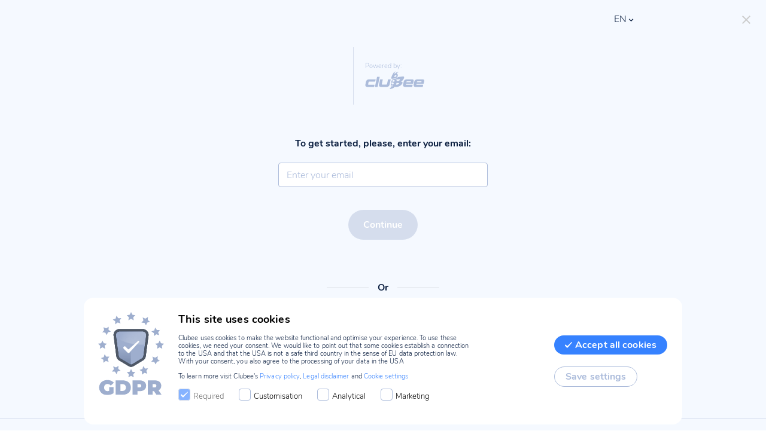

--- FILE ---
content_type: text/html; charset=utf-8
request_url: https://www.ahme.lu/user/login?origin=/archiv-54143v4/news/47997
body_size: 4724
content:
<!doctype html><html lang="en" class="s50g-html"><head><base href="/"/><script type="text/javascript">0<window.parent.frames.length&&window.stop()</script><script>var S50_GLOBAL={getCookie:function(e){return e&&decodeURIComponent(document.cookie.replace(new RegExp("(?:(?:^|.*;)\\s*"+encodeURIComponent(e).replace(/[\-\.\+\*]/g,"\\$&")+"\\s*\\=\\s*([^;]*).*$)|^.*$"),"$1"))||null}}</script><script>window.dataLayer = window.dataLayer || [];
    // NOTE: for now we assume all the membmermanagement
    // visitors are admins without checking the ws_auth cookie
    // We se the custom dimension inthe GTM datalayer.
    // This info will be sent to GA once the tracker starts.
    // More info: http://mixedanalytics.com/blog/ga-gtm-datalayer-custom-dimensions/
    let cookieSettings = S50_GLOBAL.getCookie('cookie_preferences')
    if (cookieSettings) {
      cookieSettings = JSON.parse(cookieSettings)
    }
    window.dataLayer.push({
      'event': 'pageview',
      'userRole': 'admin',
      'anonymizeIp': !cookieSettings || !cookieSettings.analytical
    });</script><script>!function(e,t,a,n,_){e[n]=e[n]||[],e[n].push({"gtm.start":(new Date).getTime(),event:"gtm.js"});var g=t.getElementsByTagName(a)[0],m=t.createElement(a);m.async=!0,m.src="https://www.googletagmanager.com/gtm.js?id=GTM-PX3SKL8&gtm_auth=suIzOK4PloluZEgccbEjCA&gtm_preview=env-2&gtm_cookies_win=x",g.parentNode.insertBefore(m,g)}(window,document,"script","dataLayer")</script><meta charset="utf-8"><meta name="viewport" content="width=device-width,initial-scale=1,maximum-scale=1"><meta name="theme-color" content="#000000"><link rel="manifest" href="https://v3.clubee.com/manifest.json"><style>.s50-root--unsupported{font-size:62.5%;font-family:Nunito,sans-serif;background:#eee;text-align:center;height:100vh;padding:3rem}.s50-root--unsupported__message{margin:3rem;font-size:2rem}.s50-root--unsupported__footer{font-size:1.8rem}</style><title>Clubee.com</title><link rel="stylesheet" href="https://dk9pqlttm1g0o.cloudfront.net/2026-01-14-a/fonts/css/nunito.css"/><link rel="stylesheet" href="https://dk9pqlttm1g0o.cloudfront.net/2026-01-14-a/fonts/css/opensans.css"/><link rel="stylesheet" href="https://dk9pqlttm1g0o.cloudfront.net/2026-01-14-a/fonts/css/fontawesome.css"/><link rel="stylesheet" href="https://dk9pqlttm1g0o.cloudfront.net/2026-01-14-a/fonts/css/montserrat.css"/><link href="https://v3.clubee.com/static/css/js/public/shared~9f818320.307e3566.css" rel="stylesheet"><link href="https://v3.clubee.com/static/css/js/public/shared~14a19fc9.2adc8db8.css" rel="stylesheet"><link href="https://v3.clubee.com/static/css/js/public/shared~faf39182.d2373372.css" rel="stylesheet"><link href="https://v3.clubee.com/static/css/js/public/shared~2d922e45.1b7af7f2.css" rel="stylesheet"><link href="https://v3.clubee.com/static/css/js/public/shared~3a064fbf.bd7a6658.css" rel="stylesheet"><link href="https://v3.clubee.com/static/css/js/public/shared~d6cfbd25.9acd3215.css" rel="stylesheet"><link href="https://v3.clubee.com/static/css/js/public/shared~430e8105.79ba2bc1.css" rel="stylesheet"><link href="https://v3.clubee.com/static/css/js/public/shared~95c36c32.f0af3199.css" rel="stylesheet"><link href="https://v3.clubee.com/static/css/js/public/shared~3498c61a.bf43b1dd.css" rel="stylesheet"><link href="https://v3.clubee.com/static/css/js/public/shared~765d80a9.240a3944.css" rel="stylesheet"><link href="https://v3.clubee.com/static/css/js/public/shared~c9e43b55.e3ae1324.css" rel="stylesheet"><link href="https://v3.clubee.com/static/css/js/public/shared~10528490.46393b74.css" rel="stylesheet"><link href="https://v3.clubee.com/static/css/js/public/shared~eadb97b1.58391657.css" rel="stylesheet"><link href="https://v3.clubee.com/static/css/js/public/shared~decc5ec3.e9f7ae93.css" rel="stylesheet"><link href="https://v3.clubee.com/static/css/js/public/shared~fde6c1ef.f7bf8a1c.css" rel="stylesheet"><link href="https://v3.clubee.com/static/css/js/public/shared~bb98bfc4.e31e96a6.css" rel="stylesheet"><link href="https://v3.clubee.com/static/css/js/public/shared~35b25530.94d35cfd.css" rel="stylesheet"><link href="https://v3.clubee.com/static/css/js/public/shared~9bde7003.45ccf3ee.css" rel="stylesheet"><link href="https://v3.clubee.com/static/css/js/public/shared~96acc51f.1c6f3c85.css" rel="stylesheet"><link href="https://v3.clubee.com/static/css/js/public/shared~1b9588e7.e4b88724.css" rel="stylesheet"><link href="https://v3.clubee.com/static/css/js/public/shared~5dc6c897.8c2f5069.css" rel="stylesheet"><link href="https://v3.clubee.com/static/css/js/public/shared~36ed9109.06fbee07.css" rel="stylesheet"><link href="https://v3.clubee.com/static/css/js/public/shared~0ea0e643.d2560fc8.css" rel="stylesheet"><link href="https://v3.clubee.com/static/css/main~36889afe.9f8cd565.css" rel="stylesheet"><link href="https://v3.clubee.com/static/css/main~e73b60ec.65507791.css" rel="stylesheet"><link href="https://v3.clubee.com/static/css/main~a4d8a427.7450fedf.css" rel="stylesheet"><link href="https://v3.clubee.com/static/css/main~b553cb79.2468efee.css" rel="stylesheet"><link href="https://v3.clubee.com/static/css/main~32ab1a8b.31818804.css" rel="stylesheet"><link href="https://v3.clubee.com/static/css/main~4ba72edf.43e9981e.css" rel="stylesheet"><link href="https://v3.clubee.com/static/css/main~fde2bf1c.01f83730.css" rel="stylesheet"><link href="https://v3.clubee.com/static/css/main~5ac5d9a8.fe71d4b1.css" rel="stylesheet"><link href="https://v3.clubee.com/static/css/main~e068bad8.8cc5637d.css" rel="stylesheet"><link href="https://v3.clubee.com/static/css/main~254ef294.ab55d22b.css" rel="stylesheet"><link href="https://v3.clubee.com/static/css/main~43cb3e6b.46e00083.css" rel="stylesheet"><link href="https://v3.clubee.com/static/css/main~cd8b15f2.9c9f8ae1.css" rel="stylesheet"><link href="https://v3.clubee.com/static/css/main~b7d1c632.c2a9a349.css" rel="stylesheet"><link href="https://v3.clubee.com/static/css/main~80a7b428.24120237.css" rel="stylesheet"><link href="https://v3.clubee.com/static/css/main~e2f728ae.0d694cc9.css" rel="stylesheet"><link href="https://v3.clubee.com/static/css/main~c44ab7c5.532400b4.css" rel="stylesheet"><link href="https://v3.clubee.com/static/css/main~f9a45ad6.e0395536.css" rel="stylesheet"><link href="https://v3.clubee.com/static/css/main~4a4764f0.d7b43069.css" rel="stylesheet"><link href="https://v3.clubee.com/static/css/main~46554105.29dac564.css" rel="stylesheet"><link href="https://v3.clubee.com/static/css/main~152bbeae.7a94e110.css" rel="stylesheet"><link href="https://v3.clubee.com/static/css/main~5a019b63.2ad87bc0.css" rel="stylesheet"><link href="https://v3.clubee.com/static/css/main~99c96877.f8ff83a5.css" rel="stylesheet"></head><body class="s50g-body"><noscript><iframe src="https://www.googletagmanager.com/ns.html?id=GTM-PX3SKL8&gtm_auth=suIzOK4PloluZEgccbEjCA&gtm_preview=env-2&gtm_cookies_win=x" height="0" width="0" style="display:none;visibility:hidden"></iframe></noscript><noscript>You need to enable JavaScript to run this app.</noscript><script>function isExplorerLessThan11(){return!1}function isBrowserSupported(){return!isExplorerLessThan11()&&isFlexboxSupported()}function isFlexboxSupported(){var e="flex",o="-webkit-"+e,s=document.createElement("b");try{return s.style.display=o,s.style.display=e,!(s.style.display!==e&&s.style.display!==o)}catch(e){return!1}}if(isBrowserSupported()){var s50_root=document.createElement("div");document.body.appendChild(s50_root),s50_root.id="root"}else{var title="We are sorry, your browser is not supported...",message='We recommend <a class="s50-root--unsupported__link" href="https://chrome.google.com">Google Chrome</a>, <a class="s50-root--unsupported__link" href="https://mozilla.org/firefox/">Firefox</a> or <a class="s50-root--unsupported__link" href="https://www.microsoft.com/en-us/windows/microsoft-edge">Microsoft Edge</a>',footer='<span class="fas fa-envelope"></span>&nbsp;<a class="s50-root--unsupported__link" href="mailto:info@clubee.com">info@clubee.com</a>',undefRoot=document.createElement("div");document.body.appendChild(undefRoot),undefRoot.classList.add("s50-root--unsupported"),undefRoot.insertAdjacentHTML("beforeend","<h3 class='s50-root--unsupported__title'>"+title+"</h3>"),undefRoot.insertAdjacentHTML("beforeend","<p class='s50-root--unsupported__message'>"+message+"</p>"),undefRoot.insertAdjacentHTML("beforeend","<p class='s50-root--unsupported__footer'>"+footer+"</p>")}</script><script src="https://v3.clubee.com/static/js/js/public/shared~c649d461.b7500b72.chunk.js"></script><script src="https://v3.clubee.com/static/js/js/public/shared~720d7015.c2d4b477.chunk.js"></script><script src="https://v3.clubee.com/static/js/js/public/shared~14347be5.730cb514.chunk.js"></script><script src="https://v3.clubee.com/static/js/js/public/shared~f0691536.62daafc9.chunk.js"></script><script src="https://v3.clubee.com/static/js/js/public/shared~b6fc9b19.e11ee00c.chunk.js"></script><script src="https://v3.clubee.com/static/js/js/public/shared~dc9e26d7.41432155.chunk.js"></script><script src="https://v3.clubee.com/static/js/js/public/shared~9f818320.8dc371f0.chunk.js"></script><script src="https://v3.clubee.com/static/js/js/public/shared~14a19fc9.88a44118.chunk.js"></script><script src="https://v3.clubee.com/static/js/js/public/shared~faf39182.d2bacf4c.chunk.js"></script><script src="https://v3.clubee.com/static/js/js/public/shared~2d922e45.1e22875b.chunk.js"></script><script src="https://v3.clubee.com/static/js/js/public/shared~3a064fbf.5b4215e9.chunk.js"></script><script src="https://v3.clubee.com/static/js/js/public/shared~6b8f986e.c5cce6cd.chunk.js"></script><script src="https://v3.clubee.com/static/js/js/public/shared~d6cfbd25.f87d121a.chunk.js"></script><script src="https://v3.clubee.com/static/js/js/public/shared~430e8105.75ee1600.chunk.js"></script><script src="https://v3.clubee.com/static/js/js/public/shared~95c36c32.1883a0fb.chunk.js"></script><script src="https://v3.clubee.com/static/js/js/public/shared~3498c61a.27c6d598.chunk.js"></script><script src="https://v3.clubee.com/static/js/js/public/shared~765d80a9.d50daad7.chunk.js"></script><script src="https://v3.clubee.com/static/js/js/public/shared~b7ecc5d5.02a44f56.chunk.js"></script><script src="https://v3.clubee.com/static/js/js/public/shared~c9e43b55.8785a398.chunk.js"></script><script src="https://v3.clubee.com/static/js/js/public/shared~10528490.5bd61a4c.chunk.js"></script><script src="https://v3.clubee.com/static/js/js/public/shared~eadb97b1.5c3574a6.chunk.js"></script><script src="https://v3.clubee.com/static/js/js/public/shared~decc5ec3.75148ec9.chunk.js"></script><script src="https://v3.clubee.com/static/js/js/public/shared~fde6c1ef.66c49f82.chunk.js"></script><script src="https://v3.clubee.com/static/js/js/public/shared~bb98bfc4.4bb19ffb.chunk.js"></script><script src="https://v3.clubee.com/static/js/js/public/shared~35b25530.0ff9db75.chunk.js"></script><script src="https://v3.clubee.com/static/js/js/public/shared~9bde7003.4720eb76.chunk.js"></script><script src="https://v3.clubee.com/static/js/js/public/shared~96acc51f.0c780983.chunk.js"></script><script src="https://v3.clubee.com/static/js/js/public/shared~a2294d77.84b44e8a.chunk.js"></script><script src="https://v3.clubee.com/static/js/js/public/shared~1b9588e7.5c9aee38.chunk.js"></script><script src="https://v3.clubee.com/static/js/js/public/shared~5dc6c897.2a725a50.chunk.js"></script><script src="https://v3.clubee.com/static/js/js/public/shared~36ed9109.c342784f.chunk.js"></script><script src="https://v3.clubee.com/static/js/js/public/shared~acd4a7bb.9124600e.chunk.js"></script><script src="https://v3.clubee.com/static/js/js/public/shared~1ea5cf54.31913bf9.chunk.js"></script><script src="https://v3.clubee.com/static/js/js/public/shared~0ea0e643.715769e1.chunk.js"></script><script src="https://v3.clubee.com/static/js/js/public/shared~e133d805.6d07de79.chunk.js"></script><script src="https://v3.clubee.com/static/js/js/public/shared~6c59b562.32d214fd.chunk.js"></script><script src="https://v3.clubee.com/static/js/js/public/shared~ff571620.bc879261.chunk.js"></script><script src="https://v3.clubee.com/static/js/js/public/shared~efc2d0cd.ef71de66.chunk.js"></script><script src="https://v3.clubee.com/static/js/npm.material-ui~6abbce25.d68de4d6.chunk.js"></script><script src="https://v3.clubee.com/static/js/npm.material-ui~9fa9b2b4.46a3f627.chunk.js"></script><script src="https://v3.clubee.com/static/js/npm.material-ui~28014af5.d9c81030.chunk.js"></script><script src="https://v3.clubee.com/static/js/npm.material-ui~bad953a5.e4eb4da3.chunk.js"></script><script src="https://v3.clubee.com/static/js/npm.material-ui~e359662e.4aad12c2.chunk.js"></script><script src="https://v3.clubee.com/static/js/npm.material-ui~1c2418af.20ef115f.chunk.js"></script><script src="https://v3.clubee.com/static/js/npm.material-ui~0dd6ea40.9642e8d4.chunk.js"></script><script src="https://v3.clubee.com/static/js/npm.material-ui~229bc20c.af4edc4e.chunk.js"></script><script src="https://v3.clubee.com/static/js/npm.material-ui~02810fa2.2149231a.chunk.js"></script><script src="https://v3.clubee.com/static/js/npm.material-ui~0436ed57.ebb2cf82.chunk.js"></script><script src="https://v3.clubee.com/static/js/npm.material-ui~a1d4d1ae.c453bd25.chunk.js"></script><script src="https://v3.clubee.com/static/js/npm.material-ui~8eff8497.b4e4ec18.chunk.js"></script><script src="https://v3.clubee.com/static/js/npm.material-ui~5a300b27.fe93253c.chunk.js"></script><script src="https://v3.clubee.com/static/js/npm.material-ui~8afe242f.3e310418.chunk.js"></script><script src="https://v3.clubee.com/static/js/npm.material-ui~2c4494b2.2638869c.chunk.js"></script><script src="https://v3.clubee.com/static/js/npm.material-ui~d3654a04.4b3210b6.chunk.js"></script><script src="https://v3.clubee.com/static/js/npm.material-ui~c091acff.5f8a3b8f.chunk.js"></script><script src="https://v3.clubee.com/static/js/npm.material-ui~46e0dd6e.9f7767a5.chunk.js"></script><script src="https://v3.clubee.com/static/js/npm.material-ui~f47426d3.59fcc30f.chunk.js"></script><script src="https://v3.clubee.com/static/js/npm.material-ui~dd6274f3.03b0609f.chunk.js"></script><script src="https://v3.clubee.com/static/js/npm.material-ui~ae96de33.46add093.chunk.js"></script><script src="https://v3.clubee.com/static/js/npm.material-ui~8079df12.f5a7fc72.chunk.js"></script><script src="https://v3.clubee.com/static/js/main~748942c6.4d18ecd1.chunk.js"></script><script src="https://v3.clubee.com/static/js/main~4c4abe6f.e9c7ed6a.chunk.js"></script><script src="https://v3.clubee.com/static/js/main~15ae29a2.adfe38ab.chunk.js"></script><script src="https://v3.clubee.com/static/js/main~e09ed5c5.fc5c15de.chunk.js"></script><script src="https://v3.clubee.com/static/js/main~7274e1de.baf1427c.chunk.js"></script><script src="https://v3.clubee.com/static/js/main~0fa8f174.b70bf890.chunk.js"></script><script src="https://v3.clubee.com/static/js/main~62ab5815.f730e4b9.chunk.js"></script><script src="https://v3.clubee.com/static/js/main~d939e436.93c6bb95.chunk.js"></script><script src="https://v3.clubee.com/static/js/main~fc2f81ef.be76050d.chunk.js"></script><script src="https://v3.clubee.com/static/js/main~36889afe.eb8b3437.chunk.js"></script><script src="https://v3.clubee.com/static/js/main~4572b388.ba5e5e0c.chunk.js"></script><script src="https://v3.clubee.com/static/js/main~11bb84b7.72a3fd53.chunk.js"></script><script src="https://v3.clubee.com/static/js/main~5c956a7a.854a9d03.chunk.js"></script><script src="https://v3.clubee.com/static/js/main~21380ae4.c83ddd89.chunk.js"></script><script src="https://v3.clubee.com/static/js/main~2fbb34c2.70648df9.chunk.js"></script><script src="https://v3.clubee.com/static/js/main~3fd49b24.888be4cc.chunk.js"></script><script src="https://v3.clubee.com/static/js/main~008b4089.bee7c7af.chunk.js"></script><script src="https://v3.clubee.com/static/js/main~6a041b39.5ba392b0.chunk.js"></script><script src="https://v3.clubee.com/static/js/main~e516197a.0485accf.chunk.js"></script><script src="https://v3.clubee.com/static/js/main~b9ca7420.c39c43a2.chunk.js"></script><script src="https://v3.clubee.com/static/js/main~db300d2f.cb8942ed.chunk.js"></script><script src="https://v3.clubee.com/static/js/main~aeb57120.021de0f4.chunk.js"></script><script src="https://v3.clubee.com/static/js/main~19e3614f.8f0a9757.chunk.js"></script><script src="https://v3.clubee.com/static/js/main~935b4433.c687f90f.chunk.js"></script><script src="https://v3.clubee.com/static/js/main~203e0718.41a5b5fc.chunk.js"></script><script src="https://v3.clubee.com/static/js/main~67b22fc5.4aa7bb7d.chunk.js"></script><script src="https://v3.clubee.com/static/js/main~7d359b94.90ebe37e.chunk.js"></script><script src="https://v3.clubee.com/static/js/main~4d01349d.c38311b2.chunk.js"></script><script src="https://v3.clubee.com/static/js/main~d07d69d7.b53f2eec.chunk.js"></script><script src="https://v3.clubee.com/static/js/main~cb688b37.05882f2a.chunk.js"></script><script src="https://v3.clubee.com/static/js/main~d46b1abb.dfa9467e.chunk.js"></script><script src="https://v3.clubee.com/static/js/main~b92ffc84.2b073627.chunk.js"></script><script src="https://v3.clubee.com/static/js/main~e01736e8.ea232505.chunk.js"></script><script src="https://v3.clubee.com/static/js/main~72d5a7e6.e8040ca9.chunk.js"></script><script src="https://v3.clubee.com/static/js/main~f5b7adec.9d722601.chunk.js"></script><script src="https://v3.clubee.com/static/js/main~584766a0.12647706.chunk.js"></script><script src="https://v3.clubee.com/static/js/main~2930ad93.45347222.chunk.js"></script><script src="https://v3.clubee.com/static/js/main~2697033a.c5ce4b53.chunk.js"></script><script src="https://v3.clubee.com/static/js/main~a88fed2c.519b834f.chunk.js"></script><script src="https://v3.clubee.com/static/js/main~538051b5.150f86d4.chunk.js"></script><script src="https://v3.clubee.com/static/js/main~77bf5e45.896bc5ec.chunk.js"></script><script src="https://v3.clubee.com/static/js/main~57473a66.7da225db.chunk.js"></script><script src="https://v3.clubee.com/static/js/main~3e6c6053.d7247c0e.chunk.js"></script><script src="https://v3.clubee.com/static/js/main~56e1be11.05889817.chunk.js"></script><script src="https://v3.clubee.com/static/js/main~b6c02074.1d2a7dfa.chunk.js"></script><script src="https://v3.clubee.com/static/js/main~97211e0a.06cbe741.chunk.js"></script><script src="https://v3.clubee.com/static/js/main~0a56fd24.4db6871b.chunk.js"></script><script src="https://v3.clubee.com/static/js/main~f68437cc.0959de90.chunk.js"></script><script src="https://v3.clubee.com/static/js/main~c1dd23ef.4ea014b6.chunk.js"></script><script src="https://v3.clubee.com/static/js/main~f9ca8911.e3461942.chunk.js"></script><script src="https://v3.clubee.com/static/js/main~ac64b721.c3781b01.chunk.js"></script><script src="https://v3.clubee.com/static/js/main~fd731fb0.dc0e0a55.chunk.js"></script><script src="https://v3.clubee.com/static/js/main~cefe50a8.cecef27b.chunk.js"></script><script src="https://v3.clubee.com/static/js/main~df0f15aa.92226cde.chunk.js"></script><script src="https://v3.clubee.com/static/js/main~f734b0c6.432b754b.chunk.js"></script><script src="https://v3.clubee.com/static/js/main~17e21e67.3cb8d090.chunk.js"></script><script src="https://v3.clubee.com/static/js/main~500cfa9a.86ae56fe.chunk.js"></script><script src="https://v3.clubee.com/static/js/main~5f12f12b.56387f10.chunk.js"></script><script src="https://v3.clubee.com/static/js/main~caebfad8.ede16de9.chunk.js"></script><script src="https://v3.clubee.com/static/js/main~0928ebd2.f45b21b8.chunk.js"></script><script src="https://v3.clubee.com/static/js/main~62bec46e.75c8a496.chunk.js"></script><script src="https://v3.clubee.com/static/js/main~263164b9.54971751.chunk.js"></script><script src="https://v3.clubee.com/static/js/main~955dd1da.267e1c28.chunk.js"></script><script src="https://v3.clubee.com/static/js/main~ec3cbe50.4e3aa63f.chunk.js"></script><script src="https://v3.clubee.com/static/js/main~a53de4a9.86141d13.chunk.js"></script><script src="https://v3.clubee.com/static/js/main~98431bb7.c5909bf2.chunk.js"></script><script src="https://v3.clubee.com/static/js/main~f2b7ba5e.2ff51026.chunk.js"></script><script src="https://v3.clubee.com/static/js/main~44621dc8.9873505f.chunk.js"></script><script src="https://v3.clubee.com/static/js/main~6343f26b.b1742b11.chunk.js"></script><script src="https://v3.clubee.com/static/js/main~9f175f5d.09d0690f.chunk.js"></script><script src="https://v3.clubee.com/static/js/main~4f6c6af2.c429ea46.chunk.js"></script><script src="https://v3.clubee.com/static/js/main~75bf7c24.db689e79.chunk.js"></script><script src="https://v3.clubee.com/static/js/main~7bf5c0f3.31a50023.chunk.js"></script><script src="https://v3.clubee.com/static/js/main~b3ddcd49.3ffb64d5.chunk.js"></script><script src="https://v3.clubee.com/static/js/main~6494e3cb.51bc4e77.chunk.js"></script><script src="https://v3.clubee.com/static/js/main~dccd5f90.7ace05db.chunk.js"></script><script src="https://v3.clubee.com/static/js/main~bcfb77ab.37462295.chunk.js"></script><script src="https://v3.clubee.com/static/js/main~9a2c33ec.1b2153e7.chunk.js"></script><script src="https://v3.clubee.com/static/js/main~5ca5195d.8fce77d6.chunk.js"></script><script src="https://v3.clubee.com/static/js/main~c8ca35d0.8b3e5ec8.chunk.js"></script><script src="https://v3.clubee.com/static/js/main~0627d9a2.7d1f5a57.chunk.js"></script><script src="https://v3.clubee.com/static/js/main~d1a45290.9d7cc76f.chunk.js"></script><script src="https://v3.clubee.com/static/js/main~ec0a48fc.e0aaa015.chunk.js"></script><script src="https://v3.clubee.com/static/js/main~ec8c427e.bd7ea05d.chunk.js"></script><script src="https://v3.clubee.com/static/js/main~c8728516.08a661cd.chunk.js"></script><script src="https://v3.clubee.com/static/js/main~1c3a2c3f.d465eea8.chunk.js"></script><script src="https://v3.clubee.com/static/js/main~cfbf0a2e.2a203fdf.chunk.js"></script><script src="https://v3.clubee.com/static/js/main~9d71a886.66167ac2.chunk.js"></script><script src="https://v3.clubee.com/static/js/main~0cd825d3.b883184a.chunk.js"></script><script src="https://v3.clubee.com/static/js/main~636d04ff.3572972b.chunk.js"></script><script src="https://v3.clubee.com/static/js/main~8b1bc07a.ea8185ed.chunk.js"></script><script src="https://v3.clubee.com/static/js/main~3bec6318.df6eae29.chunk.js"></script><script src="https://v3.clubee.com/static/js/main~b9a6694b.fd07bdf5.chunk.js"></script><script src="https://v3.clubee.com/static/js/main~8dd62e81.5b02cca7.chunk.js"></script><script src="https://v3.clubee.com/static/js/main~23afe3b9.33abedae.chunk.js"></script><script src="https://v3.clubee.com/static/js/main~b6ea07d6.db6de24b.chunk.js"></script><script src="https://v3.clubee.com/static/js/main~069f6afa.48591206.chunk.js"></script><script src="https://v3.clubee.com/static/js/main~e73b60ec.500ad61d.chunk.js"></script><script src="https://v3.clubee.com/static/js/main~a4d8a427.c2f4f4c6.chunk.js"></script><script src="https://v3.clubee.com/static/js/main~b553cb79.03c40b63.chunk.js"></script><script src="https://v3.clubee.com/static/js/main~32ab1a8b.3dd70a07.chunk.js"></script><script src="https://v3.clubee.com/static/js/main~4ba72edf.615ed0d5.chunk.js"></script><script src="https://v3.clubee.com/static/js/main~fde2bf1c.1f0391d2.chunk.js"></script><script src="https://v3.clubee.com/static/js/main~5ac5d9a8.21e6b271.chunk.js"></script><script src="https://v3.clubee.com/static/js/main~e068bad8.34638f99.chunk.js"></script><script src="https://v3.clubee.com/static/js/main~254ef294.ebb89b50.chunk.js"></script><script src="https://v3.clubee.com/static/js/main~43cb3e6b.44f450a2.chunk.js"></script><script src="https://v3.clubee.com/static/js/main~cd8b15f2.3555ff5d.chunk.js"></script><script src="https://v3.clubee.com/static/js/main~b7d1c632.a6933da9.chunk.js"></script><script src="https://v3.clubee.com/static/js/main~50828c7f.834c6e84.chunk.js"></script><script src="https://v3.clubee.com/static/js/main~b3842d87.33a2e13c.chunk.js"></script><script src="https://v3.clubee.com/static/js/main~80a7b428.aebcd5f7.chunk.js"></script><script src="https://v3.clubee.com/static/js/main~e2f728ae.8b9fd89d.chunk.js"></script><script src="https://v3.clubee.com/static/js/main~c44ab7c5.723a3545.chunk.js"></script><script src="https://v3.clubee.com/static/js/main~f9a45ad6.0fbf5f5d.chunk.js"></script><script src="https://v3.clubee.com/static/js/main~4a4764f0.b477ad1a.chunk.js"></script><script src="https://v3.clubee.com/static/js/main~46554105.f1021086.chunk.js"></script><script src="https://v3.clubee.com/static/js/main~152bbeae.a6b68930.chunk.js"></script><script src="https://v3.clubee.com/static/js/main~5a019b63.eb438aea.chunk.js"></script><script src="https://v3.clubee.com/static/js/main~99c96877.8ff58c97.chunk.js"></script><script src="https://v3.clubee.com/static/js/main~b1270973.5afea7e4.chunk.js"></script><script src="https://v3.clubee.com/static/js/main~1c99458d.999c0e13.chunk.js"></script><script src="https://v3.clubee.com/static/js/main~970f9218.e53b2af0.chunk.js"></script><script src="https://v3.clubee.com/static/js/main~c714bc7b.394e42e4.chunk.js"></script><script src="https://v3.clubee.com/static/js/main~7c4cd8f7.51ff58d7.js"></script></body></html>

--- FILE ---
content_type: text/css; charset=utf-8
request_url: https://v3.clubee.com/static/css/js/public/shared~9f818320.307e3566.css
body_size: 1225
content:
.s50-info-panel{margin-bottom:20px}.s50-info-panel__inner{padding:20px;display:-ms-flexbox;display:flex}.s50-info-panel__avatars{-ms-flex:0 1;flex:0 1;position:relative;z-index:1}.s50-info-panel__club-avatar{position:absolute;top:-28px;left:-28px}.s50-info-panel__content{-ms-flex:1 1;flex:1 1;display:-ms-flexbox;display:flex;-ms-flex-direction:column;flex-direction:column;padding-left:20px;line-height:20px}.s50-info-panel__content--no-content-padding{padding:0}.s50-info-panel__full-col{-ms-flex:1 1;flex:1 1}.s50-info-panel__left-col{-ms-flex:1 1;flex:1 1;margin-right:5px}.s50-info-panel__right-col{display:-ms-flexbox;display:flex;-ms-flex-direction:column;flex-direction:column;-ms-flex-align:end;align-items:flex-end}.s50-info-panel__text{font-size:14px;color:var(--darkText,#0b1f40);display:-ms-flexbox;display:flex;-ms-flex-wrap:wrap;flex-wrap:wrap}.s50-info-panel__text--wrap{overflow-wrap:break-word;word-wrap:break-word;-ms-word-break:break-all;word-break:break-all;word-break:break-word;-ms-hyphens:auto;-webkit-hyphens:auto;hyphens:auto}.s50-info-panel__text a{text-decoration:underline;color:inherit}.s50-info-panel__text a:hover{color:inherit}.s50-info-panel__text--bold{font-weight:700}.s50-info-panel__text--size-16{font-size:16px}.s50-info-panel__text--light-grey{color:var(--grey,#acbcdb)}.s50-info-panel__text--red{color:#eb5a5a}.s50-info-panel__text--word-break-all{word-break:break-all}.s50-info-panel__text--d-inline{display:inline-block}.s50-info-panel__status-badge{width:12px;height:12px;border-radius:100%;background-color:#fff;border:1px solid var(--grey,#acbcdb)}.s50-info-panel__status-badge--green{background-color:var(--secondary,#36d48f);border:none}.s50-info-panel__status-badge--red{background-color:#eb5a5a;border:none}.s50-info-panel__list{margin:5px 0}.s50-info-panel__list-item-title{vertical-align:text-top;line-height:30px;border-spacing:0;padding:0 50px 0 0;text-align:left}@media screen and (max-width:576px){.s50-info-panel__list-item-title{padding:0 15px 0 0}}.s50-info-panel__list-item-value{vertical-align:text-top;border-spacing:0;text-align:left;padding:0}.s50-info-panel__list-gap{height:26px}.s50-info-panel__team-names--desktop{display:block}.s50-info-panel__team-names--mobile{display:none}@media screen and (max-width:768px){.s50-info-panel__team-names--desktop{display:none}.s50-info-panel__team-names--mobile{display:block}}.s50-user-page{min-height:100%}.s50-user-page__container{height:calc(100% - 64px);display:-ms-flexbox;display:flex;-ms-flex-direction:column;flex-direction:column}@media screen and (max-width:768px){.s50-user-page{overflow:hidden;height:100%}.s50-user-page__container{overflow:auto}}.s50-user-page__inner{padding-top:30px;-ms-flex:1 1;flex:1 1}@media screen and (max-width:768px){.s50-user-page__inner{padding-bottom:0;margin-bottom:106px!important}}.clubee-barcode{-ms-flex-direction:column;flex-direction:column;margin:15px 0}.clubee-barcode,.clubee-barcode__club-logo{display:-ms-flexbox;display:flex;-ms-flex-pack:center;justify-content:center;-ms-flex-align:center;align-items:center}.clubee-barcode__club-logo{min-height:50px;min-width:50px;max-height:50px;max-width:50px}.clubee-barcode__club-logo img{width:auto;height:100%;max-width:unset;max-height:50px}.clubee-barcode__club-name{font-size:14px;color:var(--darkText,#0b1f40);display:-ms-flexbox;display:flex;-ms-flex-wrap:wrap;flex-wrap:wrap;display:inline-block}.clubee-barcode__barcode{margin:0 0 10px}.clubee-barcode__barcode svg{width:100%}.s50-user-personal{display:-ms-flexbox;display:flex;-ms-flex-align:center;align-items:center}.s50-user-personal__edit-btn{margin:0 37px 0 16px}.s50-user-personal__label{font-size:10px}.s50-user-personal__user-name{line-height:1;margin-bottom:15px;font-size:14px}.s50-user-avatar-editor .drop-zone .col{-ms-flex-preferred-size:auto;flex-basis:auto;width:auto}.s50-user-avatar-editor .drop-zone .col:last-child{-ms-flex-preferred-size:30%;flex-basis:30%}.s50-user-avatar-editor .drop-zone .s50-dropzone{height:100px}.s50-user-avatar-editor .drop-zone .s50-dropzone__remove-button{background-color:unset;border:unset}.s50-user-avatar-editor .drop-zone .s50-dropzone__preview{margin:10px}.s50-user-avatar-editor .upload-info{display:-ms-flexbox;display:flex;padding:1.2rem 1.6rem;border:1px solid rgba(213,221,237,.5);border-radius:.8rem;margin-bottom:1.6rem}.s50-user-avatar-editor .upload-info img{margin-right:15px}.s50-user-avatar-editor .upload-info h3{font-size:1.1rem;font-weight:700;margin-bottom:5px}.s50-user-avatar-editor .upload-info p{font-size:1.1rem;margin:0}.s50-user-avatar-modal .modal-title{font-size:1.8rem}.s50-user-avatar-modal .modal-body{overflow:unset}.s50-user-avatar-modal .marginWithPreview{margin-bottom:50px}.s50-user-avatar-modal .inputError{padding:0 2rem;font-size:14px;color:#e82221;margin-bottom:0}.avatarCheckboxWrapper{display:-ms-flexbox;display:flex;position:relative;-ms-flex-pack:justify;justify-content:space-between;padding:1.4rem 2rem 0;margin-bottom:2rem}.avatarCheckboxWrapper .alingFaceInfoButton{cursor:pointer}.avatarCheckboxWrapper .alingFaceInfoWrapper{display:-ms-flexbox;display:flex;position:absolute;width:30rem;height:11.5rem;padding:10px 0 10px 12px;background-color:#fff;-webkit-box-shadow:0 2px 4px rgba(0,0,0,.25);box-shadow:0 2px 4px rgba(0,0,0,.25);border-radius:.8rem;top:4rem}.avatarCheckboxWrapper .alingFaceInfoWrapper p{font-size:1.4rem;line-height:1.9rem}.avatarCheckboxWrapper .alingFaceInfoWrapper .infoCancel{padding:0 1.2rem}.avatarCheckboxWrapper .alingFaceInfoWrapper .infoCancel img{cursor:pointer}.avatarButton{height:64px;width:100%;font-size:18px;font-weight:700;color:#c3cfe7;border:none;border-top:1px solid #c3cfe7}.avatarButtonActiveColor{color:#3682ff}.avatarButtonLeftBorder{border-left:1px solid #c3cfe7;border-bottom-right-radius:1rem}.avatarButtonRightBorder{border-bottom-left-radius:1rem}

--- FILE ---
content_type: text/css; charset=utf-8
request_url: https://v3.clubee.com/static/css/main~36889afe.9f8cd565.css
body_size: 928
content:
@import url(https://dk9pqlttm1g0o.cloudfront.net/2019-11-19-a/fonts/css/nunito.css);.s50-cookie-banner{font-size:16px;font-family:Nunito,sans-serif;font-weight:300}.s50-cookie-banner *{box-sizing:border-box}.s50-cookie-banner__title{font-size:18px;font-weight:700;line-height:25px;margin:0;letter-spacing:.12px;text-align:left}.s50-cookie-banner__message{margin:12px 0;max-height:450px;font-size:11px;line-height:13px;letter-spacing:.0746667px;color:#0b1f40}.s50-cookie-banner__checkboxes{margin:0}.s50-cookie-banner__checkbox{margin:2px 0;position:relative;vertical-align:middle;user-select:none;cursor:pointer}.s50-cookie-banner__checkbox--disabled{opacity:.6}.s50-cookie-banner__input{position:absolute;left:0;top:0;height:0;width:0;z-index:1;opacity:0;margin:0;padding:0}.s50-cookie-banner__checkmark{position:absolute;left:0;top:0;margin:0;width:20px;height:20px;border-radius:4px;border:1px solid #3682ff;background:#3682ff}.s50-cookie-banner__checkmark img{width:12px;height:12px;margin:3px;vertical-align:baseline}.s50-cookie-banner__label{cursor:pointer;margin:0 0 0 25px;line-height:20px;position:static;display:inline-block;text-transform:none;vertical-align:baseline}.s50-cookie-banner__label:before{content:"";width:20px;height:20px;display:block;box-sizing:border-box;border-radius:4px;border:1px solid #acbcdb;position:absolute;left:0;top:0;margin:0;padding:0;background-color:transparent}.s50-cookie-banner__link{color:#3682ff;text-decoration:none}.s50-cookie-banner__link img{width:14px;height:14px;position:relative;top:2px;margin:0 0 0 10px;vertical-align:baseline}.s50-cookie-banner__buttons{flex-direction:column;justify-content:center;align-items:flex-start;display:block;min-width:190px;margin-right:24px}.s50-cookie-banner__button button{margin:20px 0;display:flex;align-items:center;cursor:pointer;background:#3682ff;color:#fff;border:0;border-radius:50px;padding:5px 18px;max-width:200px}.s50-cookie-banner__button button:hover{background:#69a2ff}.s50-cookie-banner__button button span{position:static;font-family:Nunito,sans-serif;font-weight:700;font-size:16px;line-height:22px;letter-spacing:.11px;color:#fff}.s50-cookie-banner__button button img{width:12px;margin:0 5px 0 0}@media (max-width:650px){.s50-cookie-banner__button button{margin:6px 0}}.s50-cookie-banner__button-outlined button{max-width:200px;margin:20px 0;display:flex;flex-direction:row;justify-content:center;cursor:pointer;align-items:center;padding:5px 18px;position:static;border:1px solid #acbcdb;background:#fff;box-sizing:border-box;border-radius:50px}.s50-cookie-banner__button-outlined button:hover{background:#d0d9ea;color:#fff}.s50-cookie-banner__button-outlined button span{position:static;font-family:Nunito,sans-serif;font-style:normal;font-weight:700;font-size:16px;line-height:22px;letter-spacing:.11px;color:#acbcdb}@media (max-width:650px){.s50-cookie-banner__button-outlined button{margin:6px 0}}.s50-cookie-banner__confirmation{box-sizing:border-box;margin:16px;background:#acebac;border:.1em solid #5ee95e;text-align:center;padding:.7em;width:calc(100% - 2em);border-radius:.2em;position:fixed;top:0;left:0;z-index:10000}.s50-cookie-banner__details{margin:20px 0}.s50-cookie-banner--format-full{margin:25px;box-sizing:border-box}.s50-cookie-banner--format-full .s50-cookie-banner__cookie-image{display:none}.s50-cookie-banner--format-full .s50-cookie-banner__checkbox{margin:8px 0}.s50-cookie-banner--format-banner{z-index:9999999;position:fixed;bottom:0;left:0;width:100%;margin:0;padding:10px;color:#000;box-sizing:border-box}.s50-cookie-banner--format-banner .s50-cookie-banner__inner{display:flex;flex-direction:row}.s50-cookie-banner--format-banner .s50-cookie-banner__content-stop{margin:0 auto;max-width:1000px;background:#fff;border-radius:16px}.s50-cookie-banner--format-banner .s50-cookie-banner__cookie-image{padding:24px}@media (max-width:450px){.s50-cookie-banner--format-banner .s50-cookie-banner__cookie-image{padding:16px}}.s50-cookie-banner--format-banner .s50-cookie-banner__img{width:110px}.s50-cookie-banner--format-banner .s50-cookie-banner__cookie-content{flex:1;padding-right:16px}.s50-cookie-banner--format-banner .s50-cookie-banner__message{width:80%}@media (max-width:650px){.s50-cookie-banner--format-banner .s50-cookie-banner__message{width:100%}}.s50-cookie-banner--format-banner .s50-cookie-banner__form{display:flex;align-items:center;flex-wrap:wrap}.s50-cookie-banner--format-banner .s50-cookie-banner__form-content{flex:1;display:flex;padding:24px 0;flex-direction:row;justify-content:center;align-items:center}@media (max-width:650px){.s50-cookie-banner--format-banner .s50-cookie-banner__form-content{flex:1;display:flex;flex-direction:column;align-items:flex-start}}.s50-cookie-banner--format-banner .s50-cookie-banner__button{margin:0 auto;flex:1}@media (max-width:450px){.s50-cookie-banner--format-banner .s50-cookie-banner__button{margin:0}}.s50-cookie-banner--format-banner .s50-cookie-banner__checkboxes{flex:4;display:flex;flex-wrap:wrap;justify-content:flex-start;align-items:center;margin:10px 0}@media (max-width:650px){.s50-cookie-banner--format-banner .s50-cookie-banner__checkboxes{flex:1;display:flex;flex-direction:column;align-items:flex-start}}.s50-cookie-banner--format-banner .s50-cookie-banner__checkbox{margin-right:25px}

--- FILE ---
content_type: text/css; charset=utf-8
request_url: https://v3.clubee.com/static/css/main~5ac5d9a8.fe71d4b1.css
body_size: 458
content:
.admin-roles-form{position:relative}.admin-roles-form .loadingOverlay{position:absolute;inset:0}.admin-roles-form .error-message{color:#e82221;margin-top:.5em}.admin-roles-form .form-field{margin-bottom:1em}.admin-roles-form .form-actions{display:-ms-flexbox;display:flex;-ms-flex-pack:end;justify-content:flex-end;margin-top:1em}.admin-roles-form .form-conditional-checkbox-wrapper{padding-left:1em;border-left:1px solid var(--disabled,#d5dded);margin-top:1rem}.admin-roles-form .form-conditional-checkbox-wrapper .form-field{margin-bottom:0}.admin-roles-form hr{width:100%;max-width:400px;margin-left:0;border-color:var(--disabled,#d5dded)}.admin-user-form{position:relative}.admin-user-form .loadingOverlay{position:absolute;inset:0}.admin-user-form .error-message{color:#e82221;margin-top:.5em}.admin-user-form .roles-list{list-style:none;display:-ms-flexbox;display:flex;-ms-flex-direction:column;flex-direction:column;gap:1em;margin:0;padding:0}.admin-user-form .roles-list__item{list-style:none;padding:1em;margin:0;background:#fff;border:2px solid transparent;border-radius:.5em;cursor:pointer;position:relative;-webkit-box-shadow:0 2px 4px 0 #c3cfe7;box-shadow:0 2px 4px 0 #c3cfe7;-webkit-transition:background .3s ease,-webkit-box-shadow .3s ease;transition:background .3s ease,-webkit-box-shadow .3s ease;transition:box-shadow .3s ease,background .3s ease;transition:box-shadow .3s ease,background .3s ease,-webkit-box-shadow .3s ease}.admin-user-form .roles-list__item:hover{-webkit-box-shadow:0 2px 4px 2px #c3cfe7;box-shadow:0 2px 4px 2px #c3cfe7;cursor:pointer}.admin-user-form .roles-list__item__checkbox{-webkit-appearance:none;-moz-appearance:none;appearance:none;cursor:pointer;position:absolute;inset:0;border-radius:.5em}.admin-user-form .roles-list__item__checkbox:focus,.admin-user-form .roles-list__item__checkbox:focus-visible{outline:none}.admin-user-form .roles-list__item__checkbox:after{display:none}.admin-user-form .roles-list__item>label{position:relative;cursor:pointer}.admin-user-form .roles-list__item>label strong{font-size:1.2em}.admin-user-form .roles-list__item>label p{margin:0}.admin-user-form .roles-list__item .selectedCheckmark{position:absolute;top:1em;right:1em;z-index:1;width:2em;height:2em;display:none}.admin-user-form .roles-list__item:has(.roles-list__item__checkbox:checked){border:2px solid var(--primary);-webkit-box-shadow:none;box-shadow:none}.admin-user-form .roles-list__item:has(.roles-list__item__checkbox:checked) .selectedCheckmark{display:block}.admin-user-form .roles-list__item:has(.roles-list__item__checkbox:focus-visible){outline:3px solid var(--primary);border:2px solid var(--primary);outline-offset:2px;-webkit-box-shadow:none;box-shadow:none}.admin-user-form .rolesGroups{display:-ms-flexbox;display:flex;-ms-flex-wrap:wrap;flex-wrap:wrap;gap:1em;margin-top:1em}.admin-user-form .rolesGroups__item{display:-ms-flexbox;display:flex;-ms-flex-direction:column;flex-direction:column;gap:1em;width:100%;padding:1em;margin:0;background:#fff;border:1px solid var(--disabled,#d5dded);border-radius:.5em;-webkit-transition:border .3s ease;transition:border .3s ease;position:relative}.admin-user-form .rolesGroups__item .MuiFormControlLabel-label.Mui-disabled,.admin-user-form .rolesGroups__item .MuiRadio-colorSecondary.Mui-disabled{color:var(--disabled,#d5dded)}

--- FILE ---
content_type: text/css; charset=utf-8
request_url: https://v3.clubee.com/static/css/main~46554105.29dac564.css
body_size: 867
content:
.referee-chip-list__chip .referee-status-icon{height:1.4rem;width:1.4rem;display:-ms-flexbox;display:flex;-ms-flex-pack:center;justify-content:center;-ms-flex-align:center;align-items:center;border-radius:8px;-ms-flex-negative:0;flex-shrink:0}.referee-chip-list__chip .referee-status-icon--available{background:var(--secondary,#36d48f)}.referee-chip-list__chip .referee-status-icon--unavailable{background:#eb5a5a}.referee-chip-list__chip .referee-status-icon img{width:.7rem;height:.7rem}.referee-chip-list__chip .clubee-btn--disabled .referee-chip-list__status-icon{background-color:var(--disabled,#d5dded)!important}.referee-chip-list{display:-ms-flexbox;display:flex;-ms-flex-wrap:wrap;flex-wrap:wrap;gap:1.2rem;padding:1.6rem 0}.referee-chip-list__chip-content{display:-ms-flexbox;display:flex;-ms-flex-align:center;align-items:center;gap:.8rem}.referee-chip-list__chip-name{font-weight:300}.referee-chip-list__status-icon{height:1.4rem;width:1.4rem;background-color:#eb5a5a;display:-ms-flexbox;display:flex;-ms-flex-pack:center;justify-content:center;-ms-flex-align:center;align-items:center;border-radius:8px;-ms-flex-negative:0;flex-shrink:0;-webkit-transition:background-color .2s ease;transition:background-color .2s ease}.referee-chip-list__status-icon--available{background-color:var(--secondary,#36d48f)}.referee-chip-list__status-icon--unavailable{background-color:#eb5a5a}.referee-chip-list__status-icon img{width:.7rem;height:.7rem}.additional-filters-wrapper{min-width:400px}.additional-filters-wrapper .additional-filters-content{display:-ms-flexbox;display:flex;-ms-flex-direction:column;flex-direction:column;gap:24px}.additional-filters-wrapper .additional-filters-content .additional-filter .material-ui-switch{-ms-flex-direction:row-reverse;flex-direction:row-reverse;-ms-flex-pack:end!important;justify-content:flex-end!important}.additional-filters-wrapper .additional-filters-content .additional-filter.past-assignment-duration{display:-ms-flexbox;display:flex;gap:12px}.additional-filters-wrapper .additional-filters-content .additional-filter.past-assignment-duration .material-ui-select{-ms-flex-positive:2;flex-grow:2}@media screen and (max-width:0){.additional-filters-wrapper{min-width:100%}}.referee-filters_availability-selector{display:-ms-flexbox;display:flex;-ms-flex-pack:justify;justify-content:space-between;-ms-flex-align:center;align-items:center;gap:1.6rem}@media screen and (max-width:576px){.referee-filters_availability-selector{-ms-flex-wrap:wrap;flex-wrap:wrap}}.referee-filters_availability-selector span{font-weight:300}.referee-filters_availability-selector__buttons{display:-ms-flexbox;display:flex;gap:1.6rem}.referee-filters_availability-selector .segmentedToggle__item{width:50px}.referee-filters-wrapper{height:94px;border-bottom:1px solid rgba(0,0,0,.05)}.referee-filters-wrapper,.referee-filters-wrapper .referee-filters{display:-ms-flexbox;display:flex;-ms-flex-pack:start;justify-content:flex-start;-ms-flex-align:center;align-items:center}.referee-filters-wrapper .referee-filters{width:100%;gap:12px}.referee-filters-wrapper .referee-filters>div.material-ui-select{min-width:200px}.referee-filters-wrapper .referee-filters .spacer{-ms-flex-positive:2;flex-grow:2}@media screen and (max-width:768px){.referee-filters-wrapper{height:114px;-ms-flex-direction:column;flex-direction:column;padding:1.2rem 0;-ms-flex-align:start;align-items:flex-start;gap:8px}}@media screen and (min-width:768px){.referee-filters-wrapper .referee-filters-back{display:none}}@media screen and (max-width:768px){.referee-filters-wrapper .referee-filters>div.material-ui-select{min-width:120px}}.referee-filters-wrapper>div.material-ui-select{width:200px}.referee-filters-wrapper>div.material-ui-select .MuiInputBase-root{padding-top:0!important}.referee-filters-wrapper legend>span{text-transform:capitalize}.referee-individual-group-switch-wrapper{background:#e4e8f0;height:32px;width:150px;border-radius:16px;position:relative}@media screen and (max-width:768px){.referee-individual-group-switch-wrapper{position:absolute;right:0;top:-50px;right:10px;z-index:10}}.referee-individual-group-switch-wrapper .pill{position:absolute;width:calc(50% - 6px);background:#fff;z-index:1;border-radius:16px;-webkit-box-shadow:0 2px 4px 0 #c3cfe7;box-shadow:0 2px 4px 0 #c3cfe7;-webkit-transition:all .2s ease-in-out;transition:all .2s ease-in-out}.referee-individual-group-switch-wrapper .pill.individual{right:50%;left:3px;bottom:3px;top:3px}.referee-individual-group-switch-wrapper .pill.group{left:calc(50% + 3px);right:0;bottom:3px;top:3px}.referee-individual-group-switch-wrapper .icons{position:relative;z-index:2;display:-ms-flexbox;display:flex;-ms-flex-align:center;align-items:center;-ms-flex-pack:justify;justify-content:space-between}.referee-individual-group-switch-wrapper .icons .icon{opacity:.7;width:50%;height:32px;display:-ms-flexbox;display:flex;-ms-flex-align:center;align-items:center;-ms-flex-pack:center;justify-content:center;cursor:pointer}.referee-individual-group-switch-wrapper .icons .icon.active,.referee-individual-group-switch-wrapper .icons .icon:hover{opacity:1}

--- FILE ---
content_type: application/javascript; charset=utf-8
request_url: https://v3.clubee.com/static/js/main~4d01349d.c38311b2.chunk.js
body_size: 8872
content:
(window.webpackJsonp=window.webpackJsonp||[]).push([[127],{1182:function(e,t,r){"use strict";t.extend=function(e){var t,r,o,i,a=Array.prototype.slice.call(arguments,1);for(t=0,r=a.length;t<r;t+=1)if(o=a[t])for(i in o)n.call(o,i)&&(e[i]=o[i]);return e};var n=Object.prototype.hasOwnProperty;t.hop=n},154:function(e,t,r){"use strict";e.exports=function(e,t,r,n,o,i,a,u){if(!e){var s;if(void 0===t)s=new Error("Minified exception occurred; use the non-minified dev environment for the full error message and additional helpful warnings.");else{var l=[r,n,o,i,a,u],c=0;(s=new Error(t.replace(/%s/g,function(){return l[c++]}))).name="Invariant Violation"}throw s.framesToPop=1,s}}},1792:function(e,t,r){"use strict";var n=r(1793),o=r(1798);n.default.__addLocaleData(o.default),n.default.defaultLocale="en",t.default=n.default},1793:function(e,t,r){"use strict";var n=r(1182),o=r(1794),i=r(1795),a=r(1796);function u(e,t,r){var n="string"===typeof e?u.__parse(e):e;if(!n||"messageFormatPattern"!==n.type)throw new TypeError("A message must be provided as a String or AST.");r=this._mergeFormats(u.formats,r),o.defineProperty(this,"_locale",{value:this._resolveLocale(t)});var i=this._findPluralRuleFunction(this._locale),a=this._compilePattern(n,t,r,i),s=this;this.format=function(t){try{return s._format(a,t)}catch(r){throw r.variableId?new Error("The intl string context variable '"+r.variableId+"' was not provided to the string '"+e+"'"):r}}}t.default=u,o.defineProperty(u,"formats",{enumerable:!0,value:{number:{currency:{style:"currency"},percent:{style:"percent"}},date:{short:{month:"numeric",day:"numeric",year:"2-digit"},medium:{month:"short",day:"numeric",year:"numeric"},long:{month:"long",day:"numeric",year:"numeric"},full:{weekday:"long",month:"long",day:"numeric",year:"numeric"}},time:{short:{hour:"numeric",minute:"numeric"},medium:{hour:"numeric",minute:"numeric",second:"numeric"},long:{hour:"numeric",minute:"numeric",second:"numeric",timeZoneName:"short"},full:{hour:"numeric",minute:"numeric",second:"numeric",timeZoneName:"short"}}}}),o.defineProperty(u,"__localeData__",{value:o.objCreate(null)}),o.defineProperty(u,"__addLocaleData",{value:function(e){if(!e||!e.locale)throw new Error("Locale data provided to IntlMessageFormat is missing a `locale` property");u.__localeData__[e.locale.toLowerCase()]=e}}),o.defineProperty(u,"__parse",{value:a.default.parse}),o.defineProperty(u,"defaultLocale",{enumerable:!0,writable:!0,value:void 0}),u.prototype.resolvedOptions=function(){return{locale:this._locale}},u.prototype._compilePattern=function(e,t,r,n){return new i.default(t,r,n).compile(e)},u.prototype._findPluralRuleFunction=function(e){for(var t=u.__localeData__,r=t[e.toLowerCase()];r;){if(r.pluralRuleFunction)return r.pluralRuleFunction;r=r.parentLocale&&t[r.parentLocale.toLowerCase()]}throw new Error("Locale data added to IntlMessageFormat is missing a `pluralRuleFunction` for :"+e)},u.prototype._format=function(e,t){var r,o,i,a,u,s,l="";for(r=0,o=e.length;r<o;r+=1)if("string"!==typeof(i=e[r])){if(a=i.id,!t||!n.hop.call(t,a))throw(s=new Error("A value must be provided for: "+a)).variableId=a,s;u=t[a],i.options?l+=this._format(i.getOption(u),t):l+=i.format(u)}else l+=i;return l},u.prototype._mergeFormats=function(e,t){var r,i,a={};for(r in e)n.hop.call(e,r)&&(a[r]=i=o.objCreate(e[r]),t&&n.hop.call(t,r)&&n.extend(i,t[r]));return a},u.prototype._resolveLocale=function(e){"string"===typeof e&&(e=[e]),e=(e||[]).concat(u.defaultLocale);var t,r,n,o,i=u.__localeData__;for(t=0,r=e.length;t<r;t+=1)for(n=e[t].toLowerCase().split("-");n.length;){if(o=i[n.join("-")])return o.locale;n.pop()}var a=e.pop();throw new Error("No locale data has been added to IntlMessageFormat for: "+e.join(", ")+", or the default locale: "+a)}},1794:function(e,t,r){"use strict";var n=r(1182),o=function(){try{return!!Object.defineProperty({},"a",{})}catch(e){return!1}}(),i=(!o&&Object.prototype.__defineGetter__,o?Object.defineProperty:function(e,t,r){"get"in r&&e.__defineGetter__?e.__defineGetter__(t,r.get):(!n.hop.call(e,t)||"value"in r)&&(e[t]=r.value)}),a=Object.create||function(e,t){var r,o;function a(){}for(o in a.prototype=e,r=new a,t)n.hop.call(t,o)&&i(r,o,t[o]);return r};t.defineProperty=i,t.objCreate=a},1795:function(e,t,r){"use strict";function n(e,t,r){this.locales=e,this.formats=t,this.pluralFn=r}function o(e){this.id=e}function i(e,t,r,n,o){this.id=e,this.useOrdinal=t,this.offset=r,this.options=n,this.pluralFn=o}function a(e,t,r,n){this.id=e,this.offset=t,this.numberFormat=r,this.string=n}function u(e,t){this.id=e,this.options=t}t.default=n,n.prototype.compile=function(e){return this.pluralStack=[],this.currentPlural=null,this.pluralNumberFormat=null,this.compileMessage(e)},n.prototype.compileMessage=function(e){if(!e||"messageFormatPattern"!==e.type)throw new Error('Message AST is not of type: "messageFormatPattern"');var t,r,n,o=e.elements,i=[];for(t=0,r=o.length;t<r;t+=1)switch((n=o[t]).type){case"messageTextElement":i.push(this.compileMessageText(n));break;case"argumentElement":i.push(this.compileArgument(n));break;default:throw new Error("Message element does not have a valid type")}return i},n.prototype.compileMessageText=function(e){return this.currentPlural&&/(^|[^\\])#/g.test(e.value)?(this.pluralNumberFormat||(this.pluralNumberFormat=new Intl.NumberFormat(this.locales)),new a(this.currentPlural.id,this.currentPlural.format.offset,this.pluralNumberFormat,e.value)):e.value.replace(/\\#/g,"#")},n.prototype.compileArgument=function(e){var t=e.format;if(!t)return new o(e.id);var r,n=this.formats,a=this.locales,s=this.pluralFn;switch(t.type){case"numberFormat":return r=n.number[t.style],{id:e.id,format:new Intl.NumberFormat(a,r).format};case"dateFormat":return r=n.date[t.style],{id:e.id,format:new Intl.DateTimeFormat(a,r).format};case"timeFormat":return r=n.time[t.style],{id:e.id,format:new Intl.DateTimeFormat(a,r).format};case"pluralFormat":return r=this.compileOptions(e),new i(e.id,t.ordinal,t.offset,r,s);case"selectFormat":return r=this.compileOptions(e),new u(e.id,r);default:throw new Error("Message element does not have a valid format type")}},n.prototype.compileOptions=function(e){var t,r,n,o=e.format,i=o.options,a={};for(this.pluralStack.push(this.currentPlural),this.currentPlural="pluralFormat"===o.type?e:null,t=0,r=i.length;t<r;t+=1)a[(n=i[t]).selector]=this.compileMessage(n.value);return this.currentPlural=this.pluralStack.pop(),a},o.prototype.format=function(e){return e||"number"===typeof e?"string"===typeof e?e:String(e):""},i.prototype.getOption=function(e){var t=this.options;return t["="+e]||t[this.pluralFn(e-this.offset,this.useOrdinal)]||t.other},a.prototype.format=function(e){var t=this.numberFormat.format(e-this.offset);return this.string.replace(/(^|[^\\])#/g,"$1"+t).replace(/\\#/g,"#")},u.prototype.getOption=function(e){var t=this.options;return t[e]||t.other}},1796:function(e,t,r){"use strict";(t=e.exports=r(1797).default).default=t},1797:function(e,t,r){"use strict";t.default=function(){function e(t,r,n,o){this.message=t,this.expected=r,this.found=n,this.location=o,this.name="SyntaxError","function"===typeof Error.captureStackTrace&&Error.captureStackTrace(this,e)}return function(e,t){function r(){this.constructor=e}r.prototype=t.prototype,e.prototype=new r}(e,Error),{SyntaxError:e,parse:function(t){var r,n=arguments.length>1?arguments[1]:{},o={},i={start:Ce},a=Ce,u=function(e){return{type:"messageFormatPattern",elements:e,location:Ae()}},s=function(e){var t,r,n,o,i,a="";for(t=0,n=e.length;t<n;t+=1)for(r=0,i=(o=e[t]).length;r<i;r+=1)a+=o[r];return a},l=function(e){return{type:"messageTextElement",value:e,location:Ae()}},c=/^[^ \t\n\r,.+={}#]/,f={type:"class",value:"[^ \\t\\n\\r,.+={}#]",description:"[^ \\t\\n\\r,.+={}#]"},p="{",h={type:"literal",value:"{",description:'"{"'},d=",",m={type:"literal",value:",",description:'","'},y="}",v={type:"literal",value:"}",description:'"}"'},g=function(e,t){return{type:"argumentElement",id:e,format:t&&t[2],location:Ae()}},w="number",_={type:"literal",value:"number",description:'"number"'},b="date",F={type:"literal",value:"date",description:'"date"'},x="time",P={type:"literal",value:"time",description:'"time"'},A=function(e,t){return{type:e+"Format",style:t&&t[2],location:Ae()}},O="plural",T={type:"literal",value:"plural",description:'"plural"'},M=function(e){return{type:e.type,ordinal:!1,offset:e.offset||0,options:e.options,location:Ae()}},j="selectordinal",C={type:"literal",value:"selectordinal",description:'"selectordinal"'},N=function(e){return{type:e.type,ordinal:!0,offset:e.offset||0,options:e.options,location:Ae()}},E="select",k={type:"literal",value:"select",description:'"select"'},L=function(e){return{type:"selectFormat",options:e,location:Ae()}},R="=",I={type:"literal",value:"=",description:'"="'},S=function(e,t){return{type:"optionalFormatPattern",selector:e,value:t,location:Ae()}},D="offset:",U={type:"literal",value:"offset:",description:'"offset:"'},G=function(e){return e},z=function(e,t){return{type:"pluralFormat",offset:e,options:t,location:Ae()}},J={type:"other",description:"whitespace"},V=/^[ \t\n\r]/,$={type:"class",value:"[ \\t\\n\\r]",description:"[ \\t\\n\\r]"},Z={type:"other",description:"optionalWhitespace"},B=/^[0-9]/,H={type:"class",value:"[0-9]",description:"[0-9]"},W=/^[0-9a-f]/i,q={type:"class",value:"[0-9a-f]i",description:"[0-9a-f]i"},K="0",Q={type:"literal",value:"0",description:'"0"'},X=/^[1-9]/,Y={type:"class",value:"[1-9]",description:"[1-9]"},ee=function(e){return parseInt(e,10)},te=/^[^{}\\\0-\x1F\x7f \t\n\r]/,re={type:"class",value:"[^{}\\\\\\0-\\x1F\\x7f \\t\\n\\r]",description:"[^{}\\\\\\0-\\x1F\\x7f \\t\\n\\r]"},ne="\\\\",oe={type:"literal",value:"\\\\",description:'"\\\\\\\\"'},ie=function(){return"\\"},ae="\\#",ue={type:"literal",value:"\\#",description:'"\\\\#"'},se=function(){return"\\#"},le="\\{",ce={type:"literal",value:"\\{",description:'"\\\\{"'},fe=function(){return"{"},pe="\\}",he={type:"literal",value:"\\}",description:'"\\\\}"'},de=function(){return"}"},me="\\u",ye={type:"literal",value:"\\u",description:'"\\\\u"'},ve=function(e){return String.fromCharCode(parseInt(e,16))},ge=function(e){return e.join("")},we=0,_e=0,be=[{line:1,column:1,seenCR:!1}],Fe=0,xe=[],Pe=0;if("startRule"in n){if(!(n.startRule in i))throw new Error("Can't start parsing from rule \""+n.startRule+'".');a=i[n.startRule]}function Ae(){return Te(_e,we)}function Oe(e){var r,n,o=be[e];if(o)return o;for(r=e-1;!be[r];)r--;for(o={line:(o=be[r]).line,column:o.column,seenCR:o.seenCR};r<e;)"\n"===(n=t.charAt(r))?(o.seenCR||o.line++,o.column=1,o.seenCR=!1):"\r"===n||"\u2028"===n||"\u2029"===n?(o.line++,o.column=1,o.seenCR=!0):(o.column++,o.seenCR=!1),r++;return be[e]=o,o}function Te(e,t){var r=Oe(e),n=Oe(t);return{start:{offset:e,line:r.line,column:r.column},end:{offset:t,line:n.line,column:n.column}}}function Me(e){we<Fe||(we>Fe&&(Fe=we,xe=[]),xe.push(e))}function je(t,r,n,o){return null!==r&&function(e){var t=1;for(e.sort(function(e,t){return e.description<t.description?-1:e.description>t.description?1:0});t<e.length;)e[t-1]===e[t]?e.splice(t,1):t++}(r),new e(null!==t?t:function(e,t){var r,n=new Array(e.length);for(r=0;r<e.length;r++)n[r]=e[r].description;return"Expected "+(e.length>1?n.slice(0,-1).join(", ")+" or "+n[e.length-1]:n[0])+" but "+(t?'"'+function(e){function t(e){return e.charCodeAt(0).toString(16).toUpperCase()}return e.replace(/\\/g,"\\\\").replace(/"/g,'\\"').replace(/\x08/g,"\\b").replace(/\t/g,"\\t").replace(/\n/g,"\\n").replace(/\f/g,"\\f").replace(/\r/g,"\\r").replace(/[\x00-\x07\x0B\x0E\x0F]/g,function(e){return"\\x0"+t(e)}).replace(/[\x10-\x1F\x80-\xFF]/g,function(e){return"\\x"+t(e)}).replace(/[\u0100-\u0FFF]/g,function(e){return"\\u0"+t(e)}).replace(/[\u1000-\uFFFF]/g,function(e){return"\\u"+t(e)})}(t)+'"':"end of input")+" found."}(r,n),r,n,o)}function Ce(){return Ne()}function Ne(){var e,t,r;for(e=we,t=[],r=Ee();r!==o;)t.push(r),r=Ee();return t!==o&&(_e=e,t=u(t)),e=t}function Ee(){var e;return(e=function(){var e,r;return e=we,(r=function(){var e,r,n,i,a,u;if(e=we,r=[],n=we,(i=Ie())!==o&&(a=ze())!==o&&(u=Ie())!==o?n=i=[i,a,u]:(we=n,n=o),n!==o)for(;n!==o;)r.push(n),n=we,(i=Ie())!==o&&(a=ze())!==o&&(u=Ie())!==o?n=i=[i,a,u]:(we=n,n=o);else r=o;return r!==o&&(_e=e,r=s(r)),(e=r)===o&&(e=we,r=Re(),e=r!==o?t.substring(e,we):r),e}())!==o&&(_e=e,r=l(r)),e=r}())===o&&(e=function(){var e,r,n,i,a,u,s;return e=we,123===t.charCodeAt(we)?(r=p,we++):(r=o,0===Pe&&Me(h)),r!==o&&Ie()!==o&&(n=function(){var e,r,n;if((e=Ue())===o){if(e=we,r=[],c.test(t.charAt(we))?(n=t.charAt(we),we++):(n=o,0===Pe&&Me(f)),n!==o)for(;n!==o;)r.push(n),c.test(t.charAt(we))?(n=t.charAt(we),we++):(n=o,0===Pe&&Me(f));else r=o;e=r!==o?t.substring(e,we):r}return e}())!==o&&Ie()!==o?(i=we,44===t.charCodeAt(we)?(a=d,we++):(a=o,0===Pe&&Me(m)),a!==o&&(u=Ie())!==o&&(s=function(){var e;return(e=function(){var e,r,n,i,a,u;return e=we,t.substr(we,6)===w?(r=w,we+=6):(r=o,0===Pe&&Me(_)),r===o&&(t.substr(we,4)===b?(r=b,we+=4):(r=o,0===Pe&&Me(F)),r===o&&(t.substr(we,4)===x?(r=x,we+=4):(r=o,0===Pe&&Me(P)))),r!==o&&Ie()!==o?(n=we,44===t.charCodeAt(we)?(i=d,we++):(i=o,0===Pe&&Me(m)),i!==o&&(a=Ie())!==o&&(u=ze())!==o?n=i=[i,a,u]:(we=n,n=o),n===o&&(n=null),n!==o?(_e=e,r=A(r,n),e=r):(we=e,e=o)):(we=e,e=o),e}())===o&&(e=function(){var e,r,n,i;return e=we,t.substr(we,6)===O?(r=O,we+=6):(r=o,0===Pe&&Me(T)),r!==o&&Ie()!==o?(44===t.charCodeAt(we)?(n=d,we++):(n=o,0===Pe&&Me(m)),n!==o&&Ie()!==o&&(i=Le())!==o?(_e=e,r=M(i),e=r):(we=e,e=o)):(we=e,e=o),e}())===o&&(e=function(){var e,r,n,i;return e=we,t.substr(we,13)===j?(r=j,we+=13):(r=o,0===Pe&&Me(C)),r!==o&&Ie()!==o?(44===t.charCodeAt(we)?(n=d,we++):(n=o,0===Pe&&Me(m)),n!==o&&Ie()!==o&&(i=Le())!==o?(_e=e,r=N(i),e=r):(we=e,e=o)):(we=e,e=o),e}())===o&&(e=function(){var e,r,n,i,a;if(e=we,t.substr(we,6)===E?(r=E,we+=6):(r=o,0===Pe&&Me(k)),r!==o)if(Ie()!==o)if(44===t.charCodeAt(we)?(n=d,we++):(n=o,0===Pe&&Me(m)),n!==o)if(Ie()!==o){if(i=[],(a=ke())!==o)for(;a!==o;)i.push(a),a=ke();else i=o;i!==o?(_e=e,r=L(i),e=r):(we=e,e=o)}else we=e,e=o;else we=e,e=o;else we=e,e=o;else we=e,e=o;return e}()),e}())!==o?i=a=[a,u,s]:(we=i,i=o),i===o&&(i=null),i!==o&&(a=Ie())!==o?(125===t.charCodeAt(we)?(u=y,we++):(u=o,0===Pe&&Me(v)),u!==o?(_e=e,r=g(n,i),e=r):(we=e,e=o)):(we=e,e=o)):(we=e,e=o),e}()),e}function ke(){var e,r,n,i,a;return e=we,Ie()!==o&&(r=function(){var e,r,n,i;return e=we,r=we,61===t.charCodeAt(we)?(n=R,we++):(n=o,0===Pe&&Me(I)),n!==o&&(i=Ue())!==o?r=n=[n,i]:(we=r,r=o),(e=r!==o?t.substring(e,we):r)===o&&(e=ze()),e}())!==o&&Ie()!==o?(123===t.charCodeAt(we)?(n=p,we++):(n=o,0===Pe&&Me(h)),n!==o&&Ie()!==o&&(i=Ne())!==o&&Ie()!==o?(125===t.charCodeAt(we)?(a=y,we++):(a=o,0===Pe&&Me(v)),a!==o?(_e=e,e=S(r,i)):(we=e,e=o)):(we=e,e=o)):(we=e,e=o),e}function Le(){var e,r,n,i;if(e=we,(r=function(){var e,r,n;return e=we,t.substr(we,7)===D?(r=D,we+=7):(r=o,0===Pe&&Me(U)),r!==o&&Ie()!==o&&(n=Ue())!==o?(_e=e,e=r=G(n)):(we=e,e=o),e}())===o&&(r=null),r!==o)if(Ie()!==o){if(n=[],(i=ke())!==o)for(;i!==o;)n.push(i),i=ke();else n=o;n!==o?(_e=e,e=r=z(r,n)):(we=e,e=o)}else we=e,e=o;else we=e,e=o;return e}function Re(){var e,r;if(Pe++,e=[],V.test(t.charAt(we))?(r=t.charAt(we),we++):(r=o,0===Pe&&Me($)),r!==o)for(;r!==o;)e.push(r),V.test(t.charAt(we))?(r=t.charAt(we),we++):(r=o,0===Pe&&Me($));else e=o;return Pe--,e===o&&(r=o,0===Pe&&Me(J)),e}function Ie(){var e,r,n;for(Pe++,e=we,r=[],n=Re();n!==o;)r.push(n),n=Re();return e=r!==o?t.substring(e,we):r,Pe--,e===o&&(r=o,0===Pe&&Me(Z)),e}function Se(){var e;return B.test(t.charAt(we))?(e=t.charAt(we),we++):(e=o,0===Pe&&Me(H)),e}function De(){var e;return W.test(t.charAt(we))?(e=t.charAt(we),we++):(e=o,0===Pe&&Me(q)),e}function Ue(){var e,r,n,i,a,u;if(e=we,48===t.charCodeAt(we)?(r=K,we++):(r=o,0===Pe&&Me(Q)),r===o){if(r=we,n=we,X.test(t.charAt(we))?(i=t.charAt(we),we++):(i=o,0===Pe&&Me(Y)),i!==o){for(a=[],u=Se();u!==o;)a.push(u),u=Se();a!==o?n=i=[i,a]:(we=n,n=o)}else we=n,n=o;r=n!==o?t.substring(r,we):n}return r!==o&&(_e=e,r=ee(r)),e=r}function Ge(){var e,r,n,i,a,u,s,l;return te.test(t.charAt(we))?(e=t.charAt(we),we++):(e=o,0===Pe&&Me(re)),e===o&&(e=we,t.substr(we,2)===ne?(r=ne,we+=2):(r=o,0===Pe&&Me(oe)),r!==o&&(_e=e,r=ie()),(e=r)===o&&(e=we,t.substr(we,2)===ae?(r=ae,we+=2):(r=o,0===Pe&&Me(ue)),r!==o&&(_e=e,r=se()),(e=r)===o&&(e=we,t.substr(we,2)===le?(r=le,we+=2):(r=o,0===Pe&&Me(ce)),r!==o&&(_e=e,r=fe()),(e=r)===o&&(e=we,t.substr(we,2)===pe?(r=pe,we+=2):(r=o,0===Pe&&Me(he)),r!==o&&(_e=e,r=de()),(e=r)===o&&(e=we,t.substr(we,2)===me?(r=me,we+=2):(r=o,0===Pe&&Me(ye)),r!==o?(n=we,i=we,(a=De())!==o&&(u=De())!==o&&(s=De())!==o&&(l=De())!==o?i=a=[a,u,s,l]:(we=i,i=o),(n=i!==o?t.substring(n,we):i)!==o?(_e=e,e=r=ve(n)):(we=e,e=o)):(we=e,e=o)))))),e}function ze(){var e,t,r;if(e=we,t=[],(r=Ge())!==o)for(;r!==o;)t.push(r),r=Ge();else t=o;return t!==o&&(_e=e,t=ge(t)),e=t}if((r=a())!==o&&we===t.length)return r;throw r!==o&&we<t.length&&Me({type:"end",description:"end of input"}),je(null,xe,Fe<t.length?t.charAt(Fe):null,Fe<t.length?Te(Fe,Fe+1):Te(Fe,Fe))}}}()},1798:function(e,t,r){"use strict";t.default={locale:"en",pluralRuleFunction:function(e,t){var r=String(e).split("."),n=!r[1],o=Number(r[0])==e,i=o&&r[0].slice(-1),a=o&&r[0].slice(-2);return t?1==i&&11!=a?"one":2==i&&12!=a?"two":3==i&&13!=a?"few":"other":1==e&&n?"one":"other"}}},1800:function(e,t,r){"use strict";Object.defineProperty(t,"__esModule",{value:!0});var n=r(1801),o=r(1804);n.default.__addLocaleData(o.default),n.default.defaultLocale="en",t.default=n.default},1801:function(e,t,r){"use strict";Object.defineProperty(t,"__esModule",{value:!0});var n=r(413),o=r(1802),i=r(1803);t.default=s;var a=["second","second-short","minute","minute-short","hour","hour-short","day","day-short","month","month-short","year","year-short"],u=["best fit","numeric"];function s(e,t){t=t||{},i.isArray(e)&&(e=e.concat()),i.defineProperty(this,"_locale",{value:this._resolveLocale(e)}),i.defineProperty(this,"_options",{value:{style:this._resolveStyle(t.style),units:this._isValidUnits(t.units)&&t.units}}),i.defineProperty(this,"_locales",{value:e}),i.defineProperty(this,"_fields",{value:this._findFields(this._locale)}),i.defineProperty(this,"_messages",{value:i.objCreate(null)});var r=this;this.format=function(e,t){return r._format(e,t)}}i.defineProperty(s,"__localeData__",{value:i.objCreate(null)}),i.defineProperty(s,"__addLocaleData",{value:function(){for(var e=0;e<arguments.length;e++){var t=arguments[e];if(!t||!t.locale)throw new Error("Locale data provided to IntlRelativeFormat is missing a `locale` property value");s.__localeData__[t.locale.toLowerCase()]=t,n.default.__addLocaleData(t)}}}),i.defineProperty(s,"defaultLocale",{enumerable:!0,writable:!0,value:void 0}),i.defineProperty(s,"thresholds",{enumerable:!0,value:{second:45,"second-short":45,minute:45,"minute-short":45,hour:22,"hour-short":22,day:26,"day-short":26,month:11,"month-short":11}}),s.prototype.resolvedOptions=function(){return{locale:this._locale,style:this._options.style,units:this._options.units}},s.prototype._compileMessage=function(e){var t,r=this._locales,o=(this._locale,this._fields[e].relativeTime),i="",a="";for(t in o.future)o.future.hasOwnProperty(t)&&(i+=" "+t+" {"+o.future[t].replace("{0}","#")+"}");for(t in o.past)o.past.hasOwnProperty(t)&&(a+=" "+t+" {"+o.past[t].replace("{0}","#")+"}");var u="{when, select, future {{0, plural, "+i+"}}past {{0, plural, "+a+"}}}";return new n.default(u,r)},s.prototype._getMessage=function(e){var t=this._messages;return t[e]||(t[e]=this._compileMessage(e)),t[e]},s.prototype._getRelativeUnits=function(e,t){var r=this._fields[t];if(r.relative)return r.relative[e]},s.prototype._findFields=function(e){for(var t=s.__localeData__,r=t[e.toLowerCase()];r;){if(r.fields)return r.fields;r=r.parentLocale&&t[r.parentLocale.toLowerCase()]}throw new Error("Locale data added to IntlRelativeFormat is missing `fields` for :"+e)},s.prototype._format=function(e,t){var r=t&&void 0!==t.now?t.now:i.dateNow();if(void 0===e&&(e=r),!isFinite(r))throw new RangeError("The `now` option provided to IntlRelativeFormat#format() is not in valid range.");if(!isFinite(e))throw new RangeError("The date value provided to IntlRelativeFormat#format() is not in valid range.");var n=o.default(r,e),a=this._options.units||this._selectUnits(n),u=n[a];if("numeric"!==this._options.style){var s=this._getRelativeUnits(u,a);if(s)return s}return this._getMessage(a).format({0:Math.abs(u),when:u<0?"past":"future"})},s.prototype._isValidUnits=function(e){if(!e||i.arrIndexOf.call(a,e)>=0)return!0;if("string"===typeof e){var t=/s$/.test(e)&&e.substr(0,e.length-1);if(t&&i.arrIndexOf.call(a,t)>=0)throw new Error('"'+e+'" is not a valid IntlRelativeFormat `units` value, did you mean: '+t)}throw new Error('"'+e+'" is not a valid IntlRelativeFormat `units` value, it must be one of: "'+a.join('", "')+'"')},s.prototype._resolveLocale=function(e){"string"===typeof e&&(e=[e]),e=(e||[]).concat(s.defaultLocale);var t,r,n,o,i=s.__localeData__;for(t=0,r=e.length;t<r;t+=1)for(n=e[t].toLowerCase().split("-");n.length;){if(o=i[n.join("-")])return o.locale;n.pop()}var a=e.pop();throw new Error("No locale data has been added to IntlRelativeFormat for: "+e.join(", ")+", or the default locale: "+a)},s.prototype._resolveStyle=function(e){if(!e)return u[0];if(i.arrIndexOf.call(u,e)>=0)return e;throw new Error('"'+e+'" is not a valid IntlRelativeFormat `style` value, it must be one of: "'+u.join('", "')+'"')},s.prototype._selectUnits=function(e){var t,r,n,o=a.filter(function(e){return e.indexOf("-short")<1});for(t=0,r=o.length;t<r&&(n=o[t],!(Math.abs(e[n])<s.thresholds[n]));t+=1);return n}},1802:function(e,t,r){"use strict";Object.defineProperty(t,"__esModule",{value:!0});var n=Math.round;var o=6e4,i=864e5;function a(e){var t=new Date(e);return t.setHours(0,0,0,0),t}t.default=function(e,t){var r=n((t=+t)-(e=+e)),u=n(r/1e3),s=n(u/60),l=n(s/60),c=function(e,t){var r=a(e),n=a(t),u=r.getTime()-r.getTimezoneOffset()*o,s=n.getTime()-n.getTimezoneOffset()*o;return Math.round((u-s)/i)}(t,e),f=n(c/7),p=400*c/146097,h=n(12*p),d=n(p);return{millisecond:r,second:u,"second-short":u,minute:s,"minute-short":s,hour:l,"hour-short":l,day:c,"day-short":c,week:f,"week-short":f,month:h,"month-short":h,year:d,"year-short":d}}},1803:function(e,t,r){"use strict";Object.defineProperty(t,"__esModule",{value:!0});var n=Object.prototype.hasOwnProperty,o=Object.prototype.toString,i=function(){try{return!!Object.defineProperty({},"a",{})}catch(e){return!1}}(),a=(!i&&Object.prototype.__defineGetter__,i?Object.defineProperty:function(e,t,r){"get"in r&&e.__defineGetter__?e.__defineGetter__(t,r.get):(!n.call(e,t)||"value"in r)&&(e[t]=r.value)});t.defineProperty=a;var u=Object.create||function(e,t){var r,o;function i(){}for(o in i.prototype=e,r=new i,t)n.call(t,o)&&a(r,o,t[o]);return r};t.objCreate=u;var s=Array.prototype.indexOf||function(e,t){if(!this.length)return-1;for(var r=t||0,n=this.length;r<n;r++)if(this[r]===e)return r;return-1};t.arrIndexOf=s;var l=Array.isArray||function(e){return"[object Array]"===o.call(e)};t.isArray=l;var c=Date.now||function(){return(new Date).getTime()};t.dateNow=c},1804:function(e,t,r){"use strict";Object.defineProperty(t,"__esModule",{value:!0}),t.default={locale:"en",pluralRuleFunction:function(e,t){var r=String(e).split("."),n=!r[1],o=Number(r[0])==e,i=o&&r[0].slice(-1),a=o&&r[0].slice(-2);return t?1==i&&11!=a?"one":2==i&&12!=a?"two":3==i&&13!=a?"few":"other":1==e&&n?"one":"other"},fields:{year:{displayName:"year",relative:{0:"this year",1:"next year","-1":"last year"},relativeTime:{future:{one:"in {0} year",other:"in {0} years"},past:{one:"{0} year ago",other:"{0} years ago"}}},"year-short":{displayName:"yr.",relative:{0:"this yr.",1:"next yr.","-1":"last yr."},relativeTime:{future:{one:"in {0} yr.",other:"in {0} yr."},past:{one:"{0} yr. ago",other:"{0} yr. ago"}}},month:{displayName:"month",relative:{0:"this month",1:"next month","-1":"last month"},relativeTime:{future:{one:"in {0} month",other:"in {0} months"},past:{one:"{0} month ago",other:"{0} months ago"}}},"month-short":{displayName:"mo.",relative:{0:"this mo.",1:"next mo.","-1":"last mo."},relativeTime:{future:{one:"in {0} mo.",other:"in {0} mo."},past:{one:"{0} mo. ago",other:"{0} mo. ago"}}},week:{displayName:"week",relativePeriod:"the week of {0}",relative:{0:"this week",1:"next week","-1":"last week"},relativeTime:{future:{one:"in {0} week",other:"in {0} weeks"},past:{one:"{0} week ago",other:"{0} weeks ago"}}},"week-short":{displayName:"wk.",relativePeriod:"the week of {0}",relative:{0:"this wk.",1:"next wk.","-1":"last wk."},relativeTime:{future:{one:"in {0} wk.",other:"in {0} wk."},past:{one:"{0} wk. ago",other:"{0} wk. ago"}}},day:{displayName:"day",relative:{0:"today",1:"tomorrow","-1":"yesterday"},relativeTime:{future:{one:"in {0} day",other:"in {0} days"},past:{one:"{0} day ago",other:"{0} days ago"}}},"day-short":{displayName:"day",relative:{0:"today",1:"tomorrow","-1":"yesterday"},relativeTime:{future:{one:"in {0} day",other:"in {0} days"},past:{one:"{0} day ago",other:"{0} days ago"}}},hour:{displayName:"hour",relative:{0:"this hour"},relativeTime:{future:{one:"in {0} hour",other:"in {0} hours"},past:{one:"{0} hour ago",other:"{0} hours ago"}}},"hour-short":{displayName:"hr.",relative:{0:"this hour"},relativeTime:{future:{one:"in {0} hr.",other:"in {0} hr."},past:{one:"{0} hr. ago",other:"{0} hr. ago"}}},minute:{displayName:"minute",relative:{0:"this minute"},relativeTime:{future:{one:"in {0} minute",other:"in {0} minutes"},past:{one:"{0} minute ago",other:"{0} minutes ago"}}},"minute-short":{displayName:"min.",relative:{0:"this minute"},relativeTime:{future:{one:"in {0} min.",other:"in {0} min."},past:{one:"{0} min. ago",other:"{0} min. ago"}}},second:{displayName:"second",relative:{0:"now"},relativeTime:{future:{one:"in {0} second",other:"in {0} seconds"},past:{one:"{0} second ago",other:"{0} seconds ago"}}},"second-short":{displayName:"sec.",relative:{0:"now"},relativeTime:{future:{one:"in {0} sec.",other:"in {0} sec."},past:{one:"{0} sec. ago",other:"{0} sec. ago"}}}}}},1998:function(e,t){t.read=function(e,t,r,n,o){var i,a,u=8*o-n-1,s=(1<<u)-1,l=s>>1,c=-7,f=r?o-1:0,p=r?-1:1,h=e[t+f];for(f+=p,i=h&(1<<-c)-1,h>>=-c,c+=u;c>0;i=256*i+e[t+f],f+=p,c-=8);for(a=i&(1<<-c)-1,i>>=-c,c+=n;c>0;a=256*a+e[t+f],f+=p,c-=8);if(0===i)i=1-l;else{if(i===s)return a?NaN:1/0*(h?-1:1);a+=Math.pow(2,n),i-=l}return(h?-1:1)*a*Math.pow(2,i-n)},t.write=function(e,t,r,n,o,i){var a,u,s,l=8*i-o-1,c=(1<<l)-1,f=c>>1,p=23===o?Math.pow(2,-24)-Math.pow(2,-77):0,h=n?0:i-1,d=n?1:-1,m=t<0||0===t&&1/t<0?1:0;for(t=Math.abs(t),isNaN(t)||t===1/0?(u=isNaN(t)?1:0,a=c):(a=Math.floor(Math.log(t)/Math.LN2),t*(s=Math.pow(2,-a))<1&&(a--,s*=2),(t+=a+f>=1?p/s:p*Math.pow(2,1-f))*s>=2&&(a++,s/=2),a+f>=c?(u=0,a=c):a+f>=1?(u=(t*s-1)*Math.pow(2,o),a+=f):(u=t*Math.pow(2,f-1)*Math.pow(2,o),a=0));o>=8;e[r+h]=255&u,h+=d,u/=256,o-=8);for(a=a<<o|u,l+=o;l>0;e[r+h]=255&a,h+=d,a/=256,l-=8);e[r+h-d]|=128*m}},2103:function(e,t){var r=/\/\*[^*]*\*+([^/*][^*]*\*+)*\//g,n=/\n/g,o=/^\s*/,i=/^(\*?[-#/*\\\w]+(\[[0-9a-z_-]+\])?)\s*/,a=/^:\s*/,u=/^((?:'(?:\\'|.)*?'|"(?:\\"|.)*?"|\([^)]*?\)|[^};])+)/,s=/^[;\s]*/,l=/^\s+|\s+$/g,c="\n",f="/",p="*",h="",d="comment",m="declaration";function y(e){return e?e.replace(l,h):h}e.exports=function(e,t){if("string"!==typeof e)throw new TypeError("First argument must be a string");if(!e)return[];t=t||{};var l=1,v=1;function g(e){var t=e.match(n);t&&(l+=t.length);var r=e.lastIndexOf(c);v=~r?e.length-r:v+e.length}function w(){var e={line:l,column:v};return function(t){return t.position=new _(e),P(),t}}function _(e){this.start=e,this.end={line:l,column:v},this.source=t.source}_.prototype.content=e;var b=[];function F(r){var n=new Error(t.source+":"+l+":"+v+": "+r);if(n.reason=r,n.filename=t.source,n.line=l,n.column=v,n.source=e,!t.silent)throw n;b.push(n)}function x(t){var r=t.exec(e);if(r){var n=r[0];return g(n),e=e.slice(n.length),r}}function P(){x(o)}function A(e){var t;for(e=e||[];t=O();)!1!==t&&e.push(t);return e}function O(){var t=w();if(f==e.charAt(0)&&p==e.charAt(1)){for(var r=2;h!=e.charAt(r)&&(p!=e.charAt(r)||f!=e.charAt(r+1));)++r;if(r+=2,h===e.charAt(r-1))return F("End of comment missing");var n=e.slice(2,r-2);return v+=2,g(n),e=e.slice(r),v+=2,t({type:d,comment:n})}}function T(){var e=w(),t=x(i);if(t){if(O(),!x(a))return F("property missing ':'");var n=x(u),o=e({type:m,property:y(t[0].replace(r,h)),value:n?y(n[0].replace(r,h)):h});return x(s),o}}return P(),function(){var e,t=[];for(A(t);e=T();)!1!==e&&(t.push(e),A(t));return t}()}},413:function(e,t,r){"use strict";var n=r(1792).default;r(1799),(t=e.exports=n).default=t},456:function(e,t,r){"use strict";var n="function"===typeof Symbol&&"symbol"===typeof Symbol.iterator?function(e){return typeof e}:function(e){return e&&"function"===typeof Symbol&&e.constructor===Symbol&&e!==Symbol.prototype?"symbol":typeof e},o="object"===("undefined"===typeof window?"undefined":n(window))&&"object"===("undefined"===typeof document?"undefined":n(document))&&9===document.nodeType;t.a=o},457:function(e,t,r){"use strict";function n(e){return JSON.stringify(e.map(function(e){return e&&"object"===typeof e?(t=e,Object.keys(t).sort().map(function(e){var r;return(r={})[e]=t[e],r})):e;var t}))}t.a=function(e,t){return void 0===t&&(t={}),function(){for(var r,o=[],i=0;i<arguments.length;i++)o[i]=arguments[i];var a=n(o),u=a&&t[a];return u||(u=new((r=e).bind.apply(r,[void 0].concat(o))),a&&(t[a]=u)),u}}},503:function(e,t){function r(e){return!!e&&("object"===typeof e||"function"===typeof e)&&"function"===typeof e.then}e.exports=r,e.exports.default=r},535:function(e,t,r){"use strict";var n=r(1800).default;r(1805),(t=e.exports=n).default=t},65:function(e,t){"function"===typeof Object.create?e.exports=function(e,t){t&&(e.super_=t,e.prototype=Object.create(t.prototype,{constructor:{value:e,enumerable:!1,writable:!0,configurable:!0}}))}:e.exports=function(e,t){if(t){e.super_=t;var r=function(){};r.prototype=t.prototype,e.prototype=new r,e.prototype.constructor=e}}},766:function(e,t){Object.defineProperty(t,"__esModule",{value:!0}),t.default=function(){return!("undefined"===typeof window||!("ontouchstart"in window||window.DocumentTouch&&"undefined"!==typeof document&&document instanceof window.DocumentTouch))||!("undefined"===typeof navigator||!navigator.maxTouchPoints&&!navigator.msMaxTouchPoints)},e.exports=t.default}}]);

--- FILE ---
content_type: application/javascript; charset=utf-8
request_url: https://v3.clubee.com/static/js/npm.material-ui~0dd6ea40.9642e8d4.chunk.js
body_size: 1951
content:
(window.webpackJsonp=window.webpackJsonp||[]).push([[40],{203:function(t,n,e){"use strict";var i=e(9),o=e(5),r=e(0),a=(e(3),e(10)),c=e(16),s=[0,1,2,3,4,5,6,7,8,9,10],l=["auto",!0,1,2,3,4,5,6,7,8,9,10,11,12];function d(t){var n=arguments.length>1&&void 0!==arguments[1]?arguments[1]:1,e=parseFloat(t);return"".concat(e/n).concat(String(t).replace(String(e),"")||"px")}var u=r.forwardRef(function(t,n){var e=t.alignContent,c=void 0===e?"stretch":e,s=t.alignItems,l=void 0===s?"stretch":s,d=t.classes,u=t.className,f=t.component,x=void 0===f?"div":f,g=t.container,p=void 0!==g&&g,m=t.direction,v=void 0===m?"row":m,b=t.item,y=void 0!==b&&b,j=t.justify,w=void 0===j?"flex-start":j,h=t.lg,E=void 0!==h&&h,O=t.md,S=void 0!==O&&O,C=t.sm,W=void 0!==C&&C,M=t.spacing,z=void 0===M?0:M,I=t.wrap,R=void 0===I?"wrap":I,k=t.xl,D=void 0!==k&&k,G=t.xs,H=void 0!==G&&G,T=t.zeroMinWidth,A=void 0!==T&&T,B=Object(i.a)(t,["alignContent","alignItems","classes","className","component","container","direction","item","justify","lg","md","sm","spacing","wrap","xl","xs","zeroMinWidth"]),N=Object(a.default)(d.root,u,p&&[d.container,0!==z&&d["spacing-xs-".concat(String(z))]],y&&d.item,A&&d.zeroMinWidth,"row"!==v&&d["direction-xs-".concat(String(v))],"wrap"!==R&&d["wrap-xs-".concat(String(R))],"stretch"!==l&&d["align-items-xs-".concat(String(l))],"stretch"!==c&&d["align-content-xs-".concat(String(c))],"flex-start"!==w&&d["justify-xs-".concat(String(w))],!1!==H&&d["grid-xs-".concat(String(H))],!1!==W&&d["grid-sm-".concat(String(W))],!1!==S&&d["grid-md-".concat(String(S))],!1!==E&&d["grid-lg-".concat(String(E))],!1!==D&&d["grid-xl-".concat(String(D))]);return r.createElement(x,Object(o.a)({className:N,ref:n},B))}),f=Object(c.a)(function(t){return Object(o.a)(Object(o.a)({root:{},container:{boxSizing:"border-box",display:"flex",flexWrap:"wrap",width:"100%"},item:{boxSizing:"border-box",margin:"0"},zeroMinWidth:{minWidth:0},"direction-xs-column":{flexDirection:"column"},"direction-xs-column-reverse":{flexDirection:"column-reverse"},"direction-xs-row-reverse":{flexDirection:"row-reverse"},"wrap-xs-nowrap":{flexWrap:"nowrap"},"wrap-xs-wrap-reverse":{flexWrap:"wrap-reverse"},"align-items-xs-center":{alignItems:"center"},"align-items-xs-flex-start":{alignItems:"flex-start"},"align-items-xs-flex-end":{alignItems:"flex-end"},"align-items-xs-baseline":{alignItems:"baseline"},"align-content-xs-center":{alignContent:"center"},"align-content-xs-flex-start":{alignContent:"flex-start"},"align-content-xs-flex-end":{alignContent:"flex-end"},"align-content-xs-space-between":{alignContent:"space-between"},"align-content-xs-space-around":{alignContent:"space-around"},"justify-xs-center":{justifyContent:"center"},"justify-xs-flex-end":{justifyContent:"flex-end"},"justify-xs-space-between":{justifyContent:"space-between"},"justify-xs-space-around":{justifyContent:"space-around"},"justify-xs-space-evenly":{justifyContent:"space-evenly"}},function(t,n){var e={};return s.forEach(function(i){var o=t.spacing(i);0!==o&&(e["spacing-".concat(n,"-").concat(i)]={margin:"-".concat(d(o,2)),width:"calc(100% + ".concat(d(o),")"),"& > $item":{padding:d(o,2)}})}),e}(t,"xs")),t.breakpoints.keys.reduce(function(n,e){return function(t,n,e){var i={};l.forEach(function(t){var n="grid-".concat(e,"-").concat(t);if(!0!==t)if("auto"!==t){var o="".concat(Math.round(t/12*1e8)/1e6,"%");i[n]={flexBasis:o,flexGrow:0,maxWidth:o}}else i[n]={flexBasis:"auto",flexGrow:0,maxWidth:"none"};else i[n]={flexBasis:0,flexGrow:1,maxWidth:"100%"}}),"xs"===e?Object(o.a)(t,i):t[n.breakpoints.up(e)]=i}(n,t,e),n},{}))},{name:"MuiGrid"})(u);n.a=f},705:function(t,n,e){"use strict";e.r(n);var i=e(762);e.d(n,"default",function(){return i.a})},762:function(t,n,e){"use strict";var i=e(5),o=e(81),r=e(9),a=e(0),c=(e(3),e(545)),s=e(86),l=e(214),d=e(58);function u(t){return"scale(".concat(t,", ").concat(Math.pow(t,2),")")}var f={entering:{opacity:1,transform:u(1)},entered:{opacity:1,transform:"none"}},x=a.forwardRef(function(t,n){var e=t.children,x=t.disableStrictModeCompat,g=void 0!==x&&x,p=t.in,m=t.onEnter,v=t.onEntered,b=t.onEntering,y=t.onExit,j=t.onExited,w=t.onExiting,h=t.style,E=t.timeout,O=void 0===E?"auto":E,S=t.TransitionComponent,C=void 0===S?c.a:S,W=Object(r.a)(t,["children","disableStrictModeCompat","in","onEnter","onEntered","onEntering","onExit","onExited","onExiting","style","timeout","TransitionComponent"]),M=a.useRef(),z=a.useRef(),I=Object(s.a)(),R=I.unstable_strictMode&&!g,k=a.useRef(null),D=Object(d.a)(e.ref,n),G=Object(d.a)(R?k:void 0,D),H=function(t){return function(n,e){if(t){var i=R?[k.current,n]:[n,e],r=Object(o.a)(i,2),a=r[0],c=r[1];void 0===c?t(a):t(a,c)}}},T=H(b),A=H(function(t,n){Object(l.b)(t);var e,i=Object(l.a)({style:h,timeout:O},{mode:"enter"}),o=i.duration,r=i.delay;"auto"===O?(e=I.transitions.getAutoHeightDuration(t.clientHeight),z.current=e):e=o,t.style.transition=[I.transitions.create("opacity",{duration:e,delay:r}),I.transitions.create("transform",{duration:.666*e,delay:r})].join(","),m&&m(t,n)}),B=H(v),N=H(w),J=H(function(t){var n,e=Object(l.a)({style:h,timeout:O},{mode:"exit"}),i=e.duration,o=e.delay;"auto"===O?(n=I.transitions.getAutoHeightDuration(t.clientHeight),z.current=n):n=i,t.style.transition=[I.transitions.create("opacity",{duration:n,delay:o}),I.transitions.create("transform",{duration:.666*n,delay:o||.333*n})].join(","),t.style.opacity="0",t.style.transform=u(.75),y&&y(t)}),F=H(j);return a.useEffect(function(){return function(){clearTimeout(M.current)}},[]),a.createElement(C,Object(i.a)({appear:!0,in:p,nodeRef:R?k:void 0,onEnter:A,onEntered:B,onEntering:T,onExit:J,onExited:F,onExiting:N,addEndListener:function(t,n){var e=R?t:n;"auto"===O&&(M.current=setTimeout(e,z.current||0))},timeout:"auto"===O?null:O},W),function(t,n){return a.cloneElement(e,Object(i.a)({style:Object(i.a)(Object(i.a)(Object(i.a)({opacity:0,transform:u(.75),visibility:"exited"!==t||p?void 0:"hidden"},f[t]),h),e.props.style),ref:G},n))})});x.muiSupportAuto=!0,n.a=x}}]);

--- FILE ---
content_type: application/javascript; charset=utf-8
request_url: https://v3.clubee.com/static/js/main~2697033a.c5ce4b53.chunk.js
body_size: 4093
content:
(window.webpackJsonp=window.webpackJsonp||[]).push([[112],{1020:function(t,r,n){var o=n(1028);t.exports=function(t,r,n){"__proto__"==r&&o?o(t,r,{configurable:!0,enumerable:!0,value:n,writable:!0}):t[r]=n}},1032:function(t,r,n){var o=n(550),e=n(1033),u=e?function(t,r){return e.set(t,r),t}:o;t.exports=u},1034:function(t,r,n){var o=n(428)(n(215),"WeakMap");t.exports=o},1036:function(t,r){var n=Math.max;t.exports=function(t,r,o,e){for(var u=-1,c=t.length,i=o.length,f=-1,a=r.length,p=n(c-i,0),s=Array(a+p),l=!e;++f<a;)s[f]=r[f];for(;++u<i;)(l||u<c)&&(s[o[u]]=t[u]);for(;p--;)s[f++]=t[u++];return s}},1037:function(t,r){var n=Math.max;t.exports=function(t,r,o,e){for(var u=-1,c=t.length,i=-1,f=o.length,a=-1,p=r.length,s=n(c-f,0),l=Array(s+p),v=!e;++u<s;)l[u]=t[u];for(var b=u;++a<p;)l[b+a]=r[a];for(;++i<f;)(v||u<c)&&(l[b+o[i]]=t[u++]);return l}},1041:function(t,r,n){var o=n(1662),e=n(993),u=n(260),c=n(832),i=n(637),f=n(1019),a=Object.prototype.hasOwnProperty;t.exports=function(t,r){var n=u(t),p=!n&&e(t),s=!n&&!p&&c(t),l=!n&&!p&&!s&&f(t),v=n||p||s||l,b=v?o(t.length,String):[],x=b.length;for(var y in t)!r&&!a.call(t,y)||v&&("length"==y||s&&("offset"==y||"parent"==y)||l&&("buffer"==y||"byteLength"==y||"byteOffset"==y)||i(y,x))||b.push(y);return b}},1044:function(t,r,n){var o=n(215).Uint8Array;t.exports=o},1046:function(t,r,n){var o=n(999),e=n(260);t.exports=function(t,r,n){var u=r(t);return e(t)?u:o(u,n(t))}},1572:function(t,r,n){var o=n(1669),e=n(1703),u=n(550),c=n(260),i=n(1707);t.exports=function(t){return"function"==typeof t?t:null==t?u:"object"==typeof t?c(t)?e(t[0],t[1]):o(t):i(t)}},1574:function(t,r){t.exports=function(t,r){for(var n=-1,o=null==t?0:t.length,e=Array(o);++n<o;)e[n]=r(t[n],n,t);return e}},1579:function(t,r,n){var o=n(552),e=n(1574),u=n(260),c=n(629),i=1/0,f=o?o.prototype:void 0,a=f?f.toString:void 0;t.exports=function t(r){if("string"==typeof r)return r;if(u(r))return e(r,t)+"";if(c(r))return a?a.call(r):"";var n=r+"";return"0"==n&&1/r==-i?"-0":n}},1580:function(t,r){t.exports=function(t){return function(r){return null==r?void 0:r[t]}}},1581:function(t,r,n){var o=n(1712);t.exports=function(t,r,n){var e=t.length;return n=void 0===n?e:n,!r&&n>=e?t:o(t,r,n)}},1584:function(t,r,n){var o=n(1651);t.exports=function(t,r){return!(null==t||!t.length)&&o(t,r,0)>-1}},1585:function(t,r,n){var o=n(841),e=n(1694),u=n(1695);function c(t){var r=-1,n=null==t?0:t.length;for(this.__data__=new o;++r<n;)this.add(t[r])}c.prototype.add=c.prototype.push=e,c.prototype.has=u,t.exports=c},1586:function(t,r){t.exports=function(t,r){return t.has(r)}},1592:function(t,r){t.exports=function(t,r){for(var n=-1,o=null==t?0:t.length,e=0,u=[];++n<o;){var c=t[n];r(c,n,t)&&(u[e++]=c)}return u}},1599:function(t,r,n){var o=n(428)(n(215),"Set");t.exports=o},1601:function(t,r,n){var o=n(1602),e=n(473);t.exports=function(t,r){return t&&o(t,r,e)}},1602:function(t,r,n){var o=n(1661)();t.exports=o},1603:function(t,r,n){var o=n(550);t.exports=function(t){return"function"==typeof t?t:o}},1605:function(t,r,n){(function(t){var o=n(215),e=r&&!r.nodeType&&r,u=e&&"object"==typeof t&&t&&!t.nodeType&&t,c=u&&u.exports===e?o.Buffer:void 0,i=c?c.allocUnsafe:void 0;t.exports=function(t,r){if(r)return t.slice();var n=t.length,o=i?i(n):new t.constructor(n);return t.copy(o),o}}).call(this,n(216)(t))},1606:function(t,r,n){var o=n(845);t.exports=function(t,r){var n=r?o(t.buffer):t.buffer;return new t.constructor(n,t.byteOffset,t.length)}},1633:function(t,r,n){var o=n(1634),e=n(1028),u=n(550),c=e?function(t,r){return e(t,"toString",{configurable:!0,enumerable:!1,value:o(r),writable:!0})}:u;t.exports=c},1635:function(t,r,n){var o=n(623),e=n(1638),u=n(342),c=n(1030),i=/^\[object .+?Constructor\]$/,f=Function.prototype,a=Object.prototype,p=f.toString,s=a.hasOwnProperty,l=RegExp("^"+p.call(s).replace(/[\\^$.*+?()[\]{}|]/g,"\\$&").replace(/hasOwnProperty|(function).*?(?=\\\()| for .+?(?=\\\])/g,"$1.*?")+"$");t.exports=function(t){return!(!u(t)||e(t))&&(o(t)?l:i).test(c(t))}},1651:function(t,r,n){var o=n(1652),e=n(1653),u=n(1654);t.exports=function(t,r,n){return r===r?u(t,r,n):o(t,e,n)}},1652:function(t,r){t.exports=function(t,r,n,o){for(var e=t.length,u=n+(o?1:-1);o?u--:++u<e;)if(r(t[u],u,t))return u;return-1}},1653:function(t,r){t.exports=function(t){return t!==t}},1658:function(t,r,n){var o=n(1659),e=/^\s+/;t.exports=function(t){return t?t.slice(0,o(t)+1).replace(e,""):t}},1660:function(t,r){t.exports=function(t,r,n,o){var e=-1,u=null==t?0:t.length;for(o&&u&&(n=t[++e]);++e<u;)n=r(n,t[e],e,t);return n}},1662:function(t,r){t.exports=function(t,r){for(var n=-1,o=Array(t);++n<t;)o[n]=r(n);return o}},1663:function(t,r,n){var o=n(468),e=n(344),u="[object Arguments]";t.exports=function(t){return e(t)&&o(t)==u}},1665:function(t,r,n){var o=n(468),e=n(839),u=n(344),c={};c["[object Float32Array]"]=c["[object Float64Array]"]=c["[object Int8Array]"]=c["[object Int16Array]"]=c["[object Int32Array]"]=c["[object Uint8Array]"]=c["[object Uint8ClampedArray]"]=c["[object Uint16Array]"]=c["[object Uint32Array]"]=!0,c["[object Arguments]"]=c["[object Array]"]=c["[object ArrayBuffer]"]=c["[object Boolean]"]=c["[object DataView]"]=c["[object Date]"]=c["[object Error]"]=c["[object Function]"]=c["[object Map]"]=c["[object Number]"]=c["[object Object]"]=c["[object RegExp]"]=c["[object Set]"]=c["[object String]"]=c["[object WeakMap]"]=!1,t.exports=function(t){return u(t)&&e(t.length)&&!!c[o(t)]}},1666:function(t,r,n){var o=n(644),e=n(1667),u=Object.prototype.hasOwnProperty;t.exports=function(t){if(!o(t))return e(t);var r=[];for(var n in Object(t))u.call(t,n)&&"constructor"!=n&&r.push(n);return r}},1669:function(t,r,n){var o=n(1670),e=n(1702),u=n(1049);t.exports=function(t){var r=e(t);return 1==r.length&&r[0][2]?u(r[0][0],r[0][1]):function(n){return n===t||o(n,t,r)}}},1670:function(t,r,n){var o=n(833),e=n(998),u=1,c=2;t.exports=function(t,r,n,i){var f=n.length,a=f,p=!i;if(null==t)return!a;for(t=Object(t);f--;){var s=n[f];if(p&&s[2]?s[1]!==t[s[0]]:!(s[0]in t))return!1}for(;++f<a;){var l=(s=n[f])[0],v=t[l],b=s[1];if(p&&s[2]){if(void 0===v&&!(l in t))return!1}else{var x=new o;if(i)var y=i(v,b,l,t,r,x);if(!(void 0===y?e(b,v,u|c,i,x):y))return!1}}return!0}},1693:function(t,r,n){var o=n(833),e=n(1043),u=n(1697),c=n(1699),i=n(649),f=n(260),a=n(832),p=n(1019),s=1,l="[object Arguments]",v="[object Array]",b="[object Object]",x=Object.prototype.hasOwnProperty;t.exports=function(t,r,n,y,j,h){var g=f(t),d=f(r),w=g?v:i(t),A=d?v:i(r),O=(w=w==l?b:w)==b,_=(A=A==l?b:A)==b,m=w==A;if(m&&a(t)){if(!a(r))return!1;g=!0,O=!1}if(m&&!O)return h||(h=new o),g||p(t)?e(t,r,n,y,j,h):u(t,r,w,n,y,j,h);if(!(n&s)){var S=O&&x.call(t,"__wrapped__"),U=_&&x.call(r,"__wrapped__");if(S||U){var E=S?t.value():t,M=U?r.value():r;return h||(h=new o),j(E,M,n,y,h)}}return!!m&&(h||(h=new o),c(t,r,n,y,j,h))}},1696:function(t,r){t.exports=function(t,r){for(var n=-1,o=null==t?0:t.length;++n<o;)if(r(t[n],n,t))return!0;return!1}},1701:function(t,r,n){var o=n(428)(n(215),"Promise");t.exports=o},1703:function(t,r,n){var o=n(998),e=n(1578),u=n(1593),c=n(843),i=n(1048),f=n(1049),a=n(634),p=1,s=2;t.exports=function(t,r){return c(t)&&i(r)?f(a(t),r):function(n){var c=e(n,t);return void 0===c&&c===r?u(n,t):o(r,c,p|s)}}},1706:function(t,r){t.exports=function(t,r){return null!=t&&r in Object(t)}},1708:function(t,r,n){var o=n(994);t.exports=function(t){return function(r){return o(r,t)}}},1709:function(t,r){t.exports=function(t,r,n,o,e){return e(t,function(t,e,u){n=o?(o=!1,t):r(n,t,e,u)}),n}},1712:function(t,r){t.exports=function(t,r,n){var o=-1,e=t.length;r<0&&(r=-r>e?0:e+r),(n=n>e?e:n)<0&&(n+=e),e=r>n?0:n-r>>>0,r>>>=0;for(var u=Array(e);++o<e;)u[o]=t[o+r];return u}},1713:function(t,r){t.exports=function(t){return t.split("")}},1715:function(t,r){var n=Object.prototype.hasOwnProperty;t.exports=function(t,r){return null!=t&&n.call(t,r)}},1716:function(t,r){var n="Expected a function";t.exports=function(t,r,o){if("function"!=typeof t)throw new TypeError(n);return setTimeout(function(){t.apply(void 0,o)},r)}},1719:function(t,r,n){var o=n(833),e=n(837),u=n(828),c=n(1720),i=n(1721),f=n(1605),a=n(827),p=n(1724),s=n(1725),l=n(1045),v=n(1726),b=n(649),x=n(1727),y=n(1728),j=n(1607),h=n(260),g=n(832),d=n(1732),w=n(342),A=n(1734),O=n(473),_=n(830),m=1,S=2,U=4,E="[object Arguments]",M="[object Function]",P="[object GeneratorFunction]",F="[object Object]",I={};I[E]=I["[object Array]"]=I["[object ArrayBuffer]"]=I["[object DataView]"]=I["[object Boolean]"]=I["[object Date]"]=I["[object Float32Array]"]=I["[object Float64Array]"]=I["[object Int8Array]"]=I["[object Int16Array]"]=I["[object Int32Array]"]=I["[object Map]"]=I["[object Number]"]=I[F]=I["[object RegExp]"]=I["[object Set]"]=I["[object String]"]=I["[object Symbol]"]=I["[object Uint8Array]"]=I["[object Uint8ClampedArray]"]=I["[object Uint16Array]"]=I["[object Uint32Array]"]=!0,I["[object Error]"]=I[M]=I["[object WeakMap]"]=!1,t.exports=function t(r,n,$,k,B,T){var D,C=n&m,L=n&S,N=n&U;if($&&(D=B?$(r,k,B,T):$(r)),void 0!==D)return D;if(!w(r))return r;var R=h(r);if(R){if(D=x(r),!C)return a(r,D)}else{var W=b(r),z=W==M||W==P;if(g(r))return f(r,C);if(W==F||W==E||z&&!B){if(D=L||z?{}:j(r),!C)return L?s(r,i(D,r)):p(r,c(D,r))}else{if(!I[W])return B?r:{};D=y(r,W,C)}}T||(T=new o);var J=T.get(r);if(J)return J;T.set(r,D),A(r)?r.forEach(function(o){D.add(t(o,n,$,o,r,T))}):d(r)&&r.forEach(function(o,e){D.set(e,t(o,n,$,e,r,T))});var V=R?void 0:(N?L?v:l:L?_:O)(r);return e(V||r,function(o,e){V&&(o=r[e=o]),u(D,e,t(o,n,$,e,r,T))}),D}},1720:function(t,r,n){var o=n(554),e=n(473);t.exports=function(t,r){return t&&o(r,e(r),t)}},1721:function(t,r,n){var o=n(554),e=n(830);t.exports=function(t,r){return t&&o(r,e(r),t)}},1722:function(t,r,n){var o=n(342),e=n(644),u=n(1723),c=Object.prototype.hasOwnProperty;t.exports=function(t){if(!o(t))return u(t);var r=e(t),n=[];for(var i in t)("constructor"!=i||!r&&c.call(t,i))&&n.push(i);return n}},1729:function(t,r,n){var o=n(845);t.exports=function(t,r){var n=r?o(t.buffer):t.buffer;return new t.constructor(n,t.byteOffset,t.byteLength)}},1730:function(t,r){var n=/\w*$/;t.exports=function(t){var r=new t.constructor(t.source,n.exec(t));return r.lastIndex=t.lastIndex,r}},1731:function(t,r,n){var o=n(552),e=o?o.prototype:void 0,u=e?e.valueOf:void 0;t.exports=function(t){return u?Object(u.call(t)):{}}},1733:function(t,r,n){var o=n(649),e=n(344),u="[object Map]";t.exports=function(t){return e(t)&&o(t)==u}},1735:function(t,r,n){var o=n(649),e=n(344),u="[object Set]";t.exports=function(t){return e(t)&&o(t)==u}},468:function(t,r,n){var o=n(552),e=n(1636),u=n(1637),c="[object Null]",i="[object Undefined]",f=o?o.toStringTag:void 0;t.exports=function(t){return null==t?void 0===t?i:c:f&&f in Object(t)?e(t):u(t)}},552:function(t,r,n){var o=n(215).Symbol;t.exports=o},642:function(t,r,n){var o=n(342),e=Object.create,u=function(){function t(){}return function(r){if(!o(r))return{};if(e)return e(r);t.prototype=r;var n=new t;return t.prototype=void 0,n}}();t.exports=u},646:function(t,r,n){var o=n(639);t.exports=function(t,r){for(var n=t.length;n--;)if(o(t[n][0],r))return n;return-1}},821:function(t,r){t.exports=function(t){return function(r){return t(r)}}},824:function(t,r,n){var o=n(550),e=n(1590),u=n(1007);t.exports=function(t,r){return u(e(t,r,o),t+"")}},828:function(t,r,n){var o=n(1020),e=n(639),u=Object.prototype.hasOwnProperty;t.exports=function(t,r,n){var c=t[r];u.call(t,r)&&e(c,n)&&(void 0!==n||r in t)||o(t,r,n)}},833:function(t,r,n){var o=n(645),e=n(1676),u=n(1677),c=n(1678),i=n(1679),f=n(1680);function a(t){var r=this.__data__=new o(t);this.size=r.size}a.prototype.clear=e,a.prototype.delete=u,a.prototype.get=c,a.prototype.has=i,a.prototype.set=f,t.exports=a},834:function(t,r){t.exports=function(t,r,n){switch(n.length){case 0:return t.call(r);case 1:return t.call(r,n[0]);case 2:return t.call(r,n[0],n[1]);case 3:return t.call(r,n[0],n[1],n[2])}return t.apply(r,n)}},836:function(t,r){t.exports=function(){}},837:function(t,r){t.exports=function(t,r){for(var n=-1,o=null==t?0:t.length;++n<o&&!1!==r(t[n],n,t););return t}},840:function(t,r,n){var o=n(428)(n(215),"Map");t.exports=o},841:function(t,r,n){var o=n(1681),e=n(1688),u=n(1690),c=n(1691),i=n(1692);function f(t){var r=-1,n=null==t?0:t.length;for(this.clear();++r<n;){var o=t[r];this.set(o[0],o[1])}}f.prototype.clear=o,f.prototype.delete=e,f.prototype.get=u,f.prototype.has=c,f.prototype.set=i,t.exports=f},845:function(t,r,n){var o=n(1044);t.exports=function(t){var r=new t.constructor(t.byteLength);return new o(r).set(new o(t)),r}},992:function(t,r,n){var o=n(1601),e=n(1668)(o);t.exports=e},994:function(t,r,n){var o=n(995),e=n(634);t.exports=function(t,r){for(var n=0,u=(r=o(r,t)).length;null!=t&&n<u;)t=t[e(r[n++])];return n&&n==u?t:void 0}},995:function(t,r,n){var o=n(260),e=n(843),u=n(1600),c=n(990);t.exports=function(t,r){return o(t)?t:e(t,r)?[t]:u(c(t))}},998:function(t,r,n){var o=n(1693),e=n(344);t.exports=function t(r,n,u,c,i){return r===n||(null==r||null==n||!e(r)&&!e(n)?r!==r&&n!==n:o(r,n,u,c,t,i))}},999:function(t,r){t.exports=function(t,r){for(var n=-1,o=r.length,e=t.length;++n<o;)t[e+n]=r[n];return t}}}]);

--- FILE ---
content_type: application/javascript; charset=utf-8
request_url: https://v3.clubee.com/static/js/main~f9ca8911.e3461942.chunk.js
body_size: 15767
content:
(window.webpackJsonp=window.webpackJsonp||[]).push([[214],{1271:function(t,i,r){var n=r(579),e=r(75).Buffer;function o(t){var i=e.allocUnsafe(4);return i.writeUInt32BE(t,0),i}t.exports=function(t,i){for(var r,h=e.alloc(0),s=0;h.length<i;)r=o(s++),h=e.concat([h,n("sha1").update(t).update(r).digest()]);return h.slice(0,i)}},1272:function(t,i){t.exports=function(t,i){for(var r=t.length,n=-1;++n<r;)t[n]^=i[n];return t}},1273:function(t,i,r){var n=r(904),e=r(75).Buffer;t.exports=function(t,i){return e.from(t.toRed(n.mont(i.modulus)).redPow(new n(i.publicExponent)).fromRed().toArray())}},1331:function(t,i,r){"use strict";var n=r(2316);function e(){}var o=null,h={};function s(t){if("object"!==typeof this)throw new TypeError("Promises must be constructed via new");if("function"!==typeof t)throw new TypeError("Promise constructor's argument is not a function");this._75=0,this._83=0,this._18=null,this._38=null,t!==e&&d(t,this)}function u(t,i){for(;3===t._83;)t=t._18;if(s._47&&s._47(t),0===t._83)return 0===t._75?(t._75=1,void(t._38=i)):1===t._75?(t._75=2,void(t._38=[t._38,i])):void t._38.push(i);!function(t,i){n(function(){var r=1===t._83?i.onFulfilled:i.onRejected;if(null!==r){var n=function(t,i){try{return t(i)}catch(r){return o=r,h}}(r,t._18);n===h?l(i.promise,o):a(i.promise,n)}else 1===t._83?a(i.promise,t._18):l(i.promise,t._18)})}(t,i)}function a(t,i){if(i===t)return l(t,new TypeError("A promise cannot be resolved with itself."));if(i&&("object"===typeof i||"function"===typeof i)){var r=function(t){try{return t.then}catch(i){return o=i,h}}(i);if(r===h)return l(t,o);if(r===t.then&&i instanceof s)return t._83=3,t._18=i,void f(t);if("function"===typeof r)return void d(r.bind(i),t)}t._83=1,t._18=i,f(t)}function l(t,i){t._83=2,t._18=i,s._71&&s._71(t,i),f(t)}function f(t){if(1===t._75&&(u(t,t._38),t._38=null),2===t._75){for(var i=0;i<t._38.length;i++)u(t,t._38[i]);t._38=null}}function m(t,i,r){this.onFulfilled="function"===typeof t?t:null,this.onRejected="function"===typeof i?i:null,this.promise=r}function d(t,i){var r=!1,n=function(t,i,r){try{t(i,r)}catch(n){return o=n,h}}(t,function(t){r||(r=!0,a(i,t))},function(t){r||(r=!0,l(i,t))});r||n!==h||(r=!0,l(i,o))}t.exports=s,s._47=null,s._71=null,s._44=e,s.prototype.then=function(t,i){if(this.constructor!==s)return function(t,i,r){return new t.constructor(function(n,o){var h=new s(e);h.then(n,o),u(t,new m(i,r,h))})}(this,t,i);var r=new s(e);return u(this,new m(t,i,r)),r}},139:function(t,i,r){"use strict";const n=r(1899),e=r(1900),o=r(1901);function h(t,i){return i.encode?i.strict?n(t):encodeURIComponent(t):t}function s(t,i){return i.decode?e(t):t}function u(t){const i=t.indexOf("#");return-1!==i&&(t=t.slice(0,i)),t}function a(t){const i=(t=u(t)).indexOf("?");return-1===i?"":t.slice(i+1)}function l(t,i){return i.parseNumbers&&!Number.isNaN(Number(t))&&"string"===typeof t&&""!==t.trim()?t=Number(t):!i.parseBooleans||null===t||"true"!==t.toLowerCase()&&"false"!==t.toLowerCase()||(t="true"===t.toLowerCase()),t}function f(t,i){const r=function(t){let i;switch(t.arrayFormat){case"index":return(t,r,n)=>{i=/\[(\d*)\]$/.exec(t),t=t.replace(/\[\d*\]$/,""),i?(void 0===n[t]&&(n[t]={}),n[t][i[1]]=r):n[t]=r};case"bracket":return(t,r,n)=>{i=/(\[\])$/.exec(t),t=t.replace(/\[\]$/,""),i?void 0!==n[t]?n[t]=[].concat(n[t],r):n[t]=[r]:n[t]=r};case"comma":return(t,i,r)=>{const n="string"===typeof i&&i.split("").indexOf(",")>-1?i.split(","):i;r[t]=n};default:return(t,i,r)=>{void 0!==r[t]?r[t]=[].concat(r[t],i):r[t]=i}}}(i=Object.assign({decode:!0,sort:!0,arrayFormat:"none",parseNumbers:!1,parseBooleans:!1},i)),n=Object.create(null);if("string"!==typeof t)return n;if(!(t=t.trim().replace(/^[?#&]/,"")))return n;for(const e of t.split("&")){let[t,h]=o(i.decode?e.replace(/\+/g," "):e,"=");h=void 0===h?null:s(h,i),r(s(t,i),h,n)}for(const e of Object.keys(n)){const t=n[e];if("object"===typeof t&&null!==t)for(const r of Object.keys(t))t[r]=l(t[r],i);else n[e]=l(t,i)}return!1===i.sort?n:(!0===i.sort?Object.keys(n).sort():Object.keys(n).sort(i.sort)).reduce((t,i)=>{const r=n[i];return Boolean(r)&&"object"===typeof r&&!Array.isArray(r)?t[i]=function t(i){return Array.isArray(i)?i.sort():"object"===typeof i?t(Object.keys(i)).sort((t,i)=>Number(t)-Number(i)).map(t=>i[t]):i}(r):t[i]=r,t},Object.create(null))}i.extract=a,i.parse=f,i.stringify=((t,i)=>{if(!t)return"";const r=function(t){switch(t.arrayFormat){case"index":return i=>(r,n)=>{const e=r.length;return void 0===n||t.skipNull&&null===n?r:null===n?[...r,[h(i,t),"[",e,"]"].join("")]:[...r,[h(i,t),"[",h(e,t),"]=",h(n,t)].join("")]};case"bracket":return i=>(r,n)=>void 0===n||t.skipNull&&null===n?r:null===n?[...r,[h(i,t),"[]"].join("")]:[...r,[h(i,t),"[]=",h(n,t)].join("")];case"comma":return i=>(r,n)=>null===n||void 0===n||0===n.length?r:0===r.length?[[h(i,t),"=",h(n,t)].join("")]:[[r,h(n,t)].join(",")];default:return i=>(r,n)=>void 0===n||t.skipNull&&null===n?r:null===n?[...r,h(i,t)]:[...r,[h(i,t),"=",h(n,t)].join("")]}}(i=Object.assign({encode:!0,strict:!0,arrayFormat:"none"},i)),n=Object.assign({},t);if(i.skipNull)for(const o of Object.keys(n))void 0!==n[o]&&null!==n[o]||delete n[o];const e=Object.keys(n);return!1!==i.sort&&e.sort(i.sort),e.map(n=>{const e=t[n];return void 0===e?"":null===e?h(n,i):Array.isArray(e)?e.reduce(r(n),[]).join("&"):h(n,i)+"="+h(e,i)}).filter(t=>t.length>0).join("&")}),i.parseUrl=((t,i)=>({url:u(t).split("?")[0]||"",query:f(a(t),i)}))},1767:function(t,i,r){"use strict";var n=r(1768);function e(){}function o(){}o.resetWarningCache=e,t.exports=function(){function t(t,i,r,e,o,h){if(h!==n){var s=new Error("Calling PropTypes validators directly is not supported by the `prop-types` package. Use PropTypes.checkPropTypes() to call them. Read more at http://fb.me/use-check-prop-types");throw s.name="Invariant Violation",s}}function i(){return t}t.isRequired=t;var r={array:t,bool:t,func:t,number:t,object:t,string:t,symbol:t,any:t,arrayOf:i,element:t,elementType:t,instanceOf:i,node:t,objectOf:i,oneOf:i,oneOfType:i,shape:i,exact:i,checkPropTypes:o,resetWarningCache:e};return r.PropTypes=r,r}},1768:function(t,i,r){"use strict";t.exports="SECRET_DO_NOT_PASS_THIS_OR_YOU_WILL_BE_FIRED"},2085:function(t,i,r){i.publicEncrypt=r(2086),i.privateDecrypt=r(2088),i.privateEncrypt=function(t,r){return i.publicEncrypt(t,r,!0)},i.publicDecrypt=function(t,r){return i.privateDecrypt(t,r,!0)}},2086:function(t,i,r){var n=r(713),e=r(504),o=r(579),h=r(1271),s=r(1272),u=r(904),a=r(1273),l=r(895),f=r(75).Buffer;t.exports=function(t,i,r){var m;m=t.padding?t.padding:r?1:4;var d,c=n(t);if(4===m)d=function(t,i){var r=t.modulus.byteLength(),n=i.length,a=o("sha1").update(f.alloc(0)).digest(),l=a.length,m=2*l;if(n>r-m-2)throw new Error("message too long");var d=f.alloc(r-n-m-2),c=r-l-1,p=e(l),v=s(f.concat([a,d,f.alloc(1,1),i],c),h(p,c)),g=s(p,h(v,l));return new u(f.concat([f.alloc(1),g,v],r))}(c,i);else if(1===m)d=function(t,i,r){var n,o=i.length,h=t.modulus.byteLength();if(o>h-11)throw new Error("message too long");n=r?f.alloc(h-o-3,255):function(t){var i,r=f.allocUnsafe(t),n=0,o=e(2*t),h=0;for(;n<t;)h===o.length&&(o=e(2*t),h=0),(i=o[h++])&&(r[n++]=i);return r}(h-o-3);return new u(f.concat([f.from([0,r?1:2]),n,f.alloc(1),i],h))}(c,i,r);else{if(3!==m)throw new Error("unknown padding");if((d=new u(i)).cmp(c.modulus)>=0)throw new Error("data too long for modulus")}return r?l(d,c):a(d,c)}},2088:function(t,i,r){var n=r(713),e=r(1271),o=r(1272),h=r(904),s=r(895),u=r(579),a=r(1273),l=r(75).Buffer;t.exports=function(t,i,r){var f;f=t.padding?t.padding:r?1:4;var m,d=n(t),c=d.modulus.byteLength();if(i.length>c||new h(i).cmp(d.modulus)>=0)throw new Error("decryption error");m=r?a(new h(i),d):s(i,d);var p=l.alloc(c-m.length);if(m=l.concat([p,m],c),4===f)return function(t,i){var r=t.modulus.byteLength(),n=u("sha1").update(l.alloc(0)).digest(),h=n.length;if(0!==i[0])throw new Error("decryption error");var s=i.slice(1,h+1),a=i.slice(h+1),f=o(s,e(a,h)),m=o(a,e(f,r-h-1));if(function(t,i){t=l.from(t),i=l.from(i);var r=0,n=t.length;t.length!==i.length&&(r++,n=Math.min(t.length,i.length));var e=-1;for(;++e<n;)r+=t[e]^i[e];return r}(n,m.slice(0,h)))throw new Error("decryption error");var d=h;for(;0===m[d];)d++;if(1!==m[d++])throw new Error("decryption error");return m.slice(d)}(d,m);if(1===f)return function(t,i,r){var n=i.slice(0,2),e=2,o=0;for(;0!==i[e++];)if(e>=i.length){o++;break}var h=i.slice(2,e-1);("0002"!==n.toString("hex")&&!r||"0001"!==n.toString("hex")&&r)&&o++;h.length<8&&o++;if(o)throw new Error("decryption error");return i.slice(e)}(0,m,r);if(3===f)return m;throw new Error("unknown padding")}},2315:function(t,i,r){"use strict";var n=r(1331),e=[ReferenceError,TypeError,RangeError],o=!1;function h(){o=!1,n._47=null,n._71=null}function s(t,i){return i.some(function(i){return t instanceof i})}i.disable=h,i.enable=function(t){t=t||{},o&&h();o=!0;var i=0,r=0,u={};function a(i){(t.allRejections||s(u[i].error,t.whitelist||e))&&(u[i].displayId=r++,t.onUnhandled?(u[i].logged=!0,t.onUnhandled(u[i].displayId,u[i].error)):(u[i].logged=!0,function(t,i){console.warn("Possible Unhandled Promise Rejection (id: "+t+"):"),((i&&(i.stack||i))+"").split("\n").forEach(function(t){console.warn("  "+t)})}(u[i].displayId,u[i].error)))}n._47=function(i){var r;2===i._83&&u[i._56]&&(u[i._56].logged?(r=i._56,u[r].logged&&(t.onHandled?t.onHandled(u[r].displayId,u[r].error):u[r].onUnhandled||(console.warn("Promise Rejection Handled (id: "+u[r].displayId+"):"),console.warn('  This means you can ignore any previous messages of the form "Possible Unhandled Promise Rejection" with id '+u[r].displayId+".")))):clearTimeout(u[i._56].timeout),delete u[i._56])},n._71=function(t,r){0===t._75&&(t._56=i++,u[t._56]={displayId:null,error:r,timeout:setTimeout(a.bind(null,t._56),s(r,e)?100:2e3),logged:!1})}}},2317:function(t,i,r){"use strict";var n=r(1331);t.exports=n;var e=l(!0),o=l(!1),h=l(null),s=l(void 0),u=l(0),a=l("");function l(t){var i=new n(n._44);return i._83=1,i._18=t,i}n.resolve=function(t){if(t instanceof n)return t;if(null===t)return h;if(void 0===t)return s;if(!0===t)return e;if(!1===t)return o;if(0===t)return u;if(""===t)return a;if("object"===typeof t||"function"===typeof t)try{var i=t.then;if("function"===typeof i)return new n(i.bind(t))}catch(r){return new n(function(t,i){i(r)})}return l(t)},n.all=function(t){var i=Array.prototype.slice.call(t);return new n(function(t,r){if(0===i.length)return t([]);var e=i.length;function o(h,s){if(s&&("object"===typeof s||"function"===typeof s)){if(s instanceof n&&s.then===n.prototype.then){for(;3===s._83;)s=s._18;return 1===s._83?o(h,s._18):(2===s._83&&r(s._18),void s.then(function(t){o(h,t)},r))}var u=s.then;if("function"===typeof u)return void new n(u.bind(s)).then(function(t){o(h,t)},r)}i[h]=s,0===--e&&t(i)}for(var h=0;h<i.length;h++)o(h,i[h])})},n.reject=function(t){return new n(function(i,r){r(t)})},n.race=function(t){return new n(function(i,r){t.forEach(function(t){n.resolve(t).then(i,r)})})},n.prototype.catch=function(t){return this.then(null,t)}},3:function(t,i,r){t.exports=r(1767)()},422:function(t,i,r){"use strict";function n(t){this._maxSize=t,this.clear()}n.prototype.clear=function(){this._size=0,this._values=Object.create(null)},n.prototype.get=function(t){return this._values[t]},n.prototype.set=function(t,i){return this._size>=this._maxSize&&this.clear(),t in this._values||this._size++,this._values[t]=i};var e=/[^.^\]^[]+|(?=\[\]|\.\.)/g,o=/^\d+$/,h=/^\d/,s=/[~`!#$%\^&*+=\-\[\]\\';,/{}|\\":<>\?]/g,u=/^\s*(['"]?)(.*?)(\1)\s*$/,a=new n(512),l=new n(512),f=new n(512);function m(t){return a.get(t)||a.set(t,d(t).map(function(t){return t.replace(u,"$2")}))}function d(t){return t.match(e)||[""]}function c(t){return"string"===typeof t&&t&&-1!==["'",'"'].indexOf(t.charAt(0))}function p(t){return!c(t)&&(function(t){return t.match(h)&&!t.match(o)}(t)||function(t){return s.test(t)}(t))}t.exports={Cache:n,split:d,normalizePath:m,setter:function(t){var i=m(t);return l.get(t)||l.set(t,function(t,r){for(var n=0,e=i.length,o=t;n<e-1;){var h=i[n];if("__proto__"===h||"constructor"===h||"prototype"===h)return t;o=o[i[n++]]}o[i[n]]=r})},getter:function(t,i){var r=m(t);return f.get(t)||f.set(t,function(t){for(var n=0,e=r.length;n<e;){if(null==t&&i)return;t=t[r[n++]]}return t})},join:function(t){return t.reduce(function(t,i){return t+(c(i)||o.test(i)?"["+i+"]":(t?".":"")+i)},"")},forEach:function(t,i,r){!function(t,i,r){var n,e,o,h,s=t.length;for(e=0;e<s;e++)(n=t[e])&&(p(n)&&(n='"'+n+'"'),h=c(n),o=!h&&/^\d+$/.test(n),i.call(r,n,h,o,e,t))}(Array.isArray(t)?t:d(t),i,r)}}},904:function(t,i,r){(function(t){!function(t,i){"use strict";function n(t,i){if(!t)throw new Error(i||"Assertion failed")}function e(t,i){t.super_=i;var r=function(){};r.prototype=i.prototype,t.prototype=new r,t.prototype.constructor=t}function o(t,i,r){if(o.isBN(t))return t;this.negative=0,this.words=null,this.length=0,this.red=null,null!==t&&("le"!==i&&"be"!==i||(r=i,i=10),this._init(t||0,i||10,r||"be"))}var h;"object"===typeof t?t.exports=o:i.BN=o,o.BN=o,o.wordSize=26;try{h="undefined"!==typeof window&&"undefined"!==typeof window.Buffer?window.Buffer:r(2087).Buffer}catch(A){}function s(t,i){var r=t.charCodeAt(i);return r>=65&&r<=70?r-55:r>=97&&r<=102?r-87:r-48&15}function u(t,i,r){var n=s(t,r);return r-1>=i&&(n|=s(t,r-1)<<4),n}function a(t,i,r,n){for(var e=0,o=Math.min(t.length,r),h=i;h<o;h++){var s=t.charCodeAt(h)-48;e*=n,e+=s>=49?s-49+10:s>=17?s-17+10:s}return e}o.isBN=function(t){return t instanceof o||null!==t&&"object"===typeof t&&t.constructor.wordSize===o.wordSize&&Array.isArray(t.words)},o.max=function(t,i){return t.cmp(i)>0?t:i},o.min=function(t,i){return t.cmp(i)<0?t:i},o.prototype._init=function(t,i,r){if("number"===typeof t)return this._initNumber(t,i,r);if("object"===typeof t)return this._initArray(t,i,r);"hex"===i&&(i=16),n(i===(0|i)&&i>=2&&i<=36);var e=0;"-"===(t=t.toString().replace(/\s+/g,""))[0]&&(e++,this.negative=1),e<t.length&&(16===i?this._parseHex(t,e,r):(this._parseBase(t,i,e),"le"===r&&this._initArray(this.toArray(),i,r)))},o.prototype._initNumber=function(t,i,r){t<0&&(this.negative=1,t=-t),t<67108864?(this.words=[67108863&t],this.length=1):t<4503599627370496?(this.words=[67108863&t,t/67108864&67108863],this.length=2):(n(t<9007199254740992),this.words=[67108863&t,t/67108864&67108863,1],this.length=3),"le"===r&&this._initArray(this.toArray(),i,r)},o.prototype._initArray=function(t,i,r){if(n("number"===typeof t.length),t.length<=0)return this.words=[0],this.length=1,this;this.length=Math.ceil(t.length/3),this.words=new Array(this.length);for(var e=0;e<this.length;e++)this.words[e]=0;var o,h,s=0;if("be"===r)for(e=t.length-1,o=0;e>=0;e-=3)h=t[e]|t[e-1]<<8|t[e-2]<<16,this.words[o]|=h<<s&67108863,this.words[o+1]=h>>>26-s&67108863,(s+=24)>=26&&(s-=26,o++);else if("le"===r)for(e=0,o=0;e<t.length;e+=3)h=t[e]|t[e+1]<<8|t[e+2]<<16,this.words[o]|=h<<s&67108863,this.words[o+1]=h>>>26-s&67108863,(s+=24)>=26&&(s-=26,o++);return this.strip()},o.prototype._parseHex=function(t,i,r){this.length=Math.ceil((t.length-i)/6),this.words=new Array(this.length);for(var n=0;n<this.length;n++)this.words[n]=0;var e,o=0,h=0;if("be"===r)for(n=t.length-1;n>=i;n-=2)e=u(t,i,n)<<o,this.words[h]|=67108863&e,o>=18?(o-=18,h+=1,this.words[h]|=e>>>26):o+=8;else for(n=(t.length-i)%2===0?i+1:i;n<t.length;n+=2)e=u(t,i,n)<<o,this.words[h]|=67108863&e,o>=18?(o-=18,h+=1,this.words[h]|=e>>>26):o+=8;this.strip()},o.prototype._parseBase=function(t,i,r){this.words=[0],this.length=1;for(var n=0,e=1;e<=67108863;e*=i)n++;n--,e=e/i|0;for(var o=t.length-r,h=o%n,s=Math.min(o,o-h)+r,u=0,l=r;l<s;l+=n)u=a(t,l,l+n,i),this.imuln(e),this.words[0]+u<67108864?this.words[0]+=u:this._iaddn(u);if(0!==h){var f=1;for(u=a(t,l,t.length,i),l=0;l<h;l++)f*=i;this.imuln(f),this.words[0]+u<67108864?this.words[0]+=u:this._iaddn(u)}this.strip()},o.prototype.copy=function(t){t.words=new Array(this.length);for(var i=0;i<this.length;i++)t.words[i]=this.words[i];t.length=this.length,t.negative=this.negative,t.red=this.red},o.prototype.clone=function(){var t=new o(null);return this.copy(t),t},o.prototype._expand=function(t){for(;this.length<t;)this.words[this.length++]=0;return this},o.prototype.strip=function(){for(;this.length>1&&0===this.words[this.length-1];)this.length--;return this._normSign()},o.prototype._normSign=function(){return 1===this.length&&0===this.words[0]&&(this.negative=0),this},o.prototype.inspect=function(){return(this.red?"<BN-R: ":"<BN: ")+this.toString(16)+">"};var l=["","0","00","000","0000","00000","000000","0000000","00000000","000000000","0000000000","00000000000","000000000000","0000000000000","00000000000000","000000000000000","0000000000000000","00000000000000000","000000000000000000","0000000000000000000","00000000000000000000","000000000000000000000","0000000000000000000000","00000000000000000000000","000000000000000000000000","0000000000000000000000000"],f=[0,0,25,16,12,11,10,9,8,8,7,7,7,7,6,6,6,6,6,6,6,5,5,5,5,5,5,5,5,5,5,5,5,5,5,5,5],m=[0,0,33554432,43046721,16777216,48828125,60466176,40353607,16777216,43046721,1e7,19487171,35831808,62748517,7529536,11390625,16777216,24137569,34012224,47045881,64e6,4084101,5153632,6436343,7962624,9765625,11881376,14348907,17210368,20511149,243e5,28629151,33554432,39135393,45435424,52521875,60466176];function d(t,i,r){r.negative=i.negative^t.negative;var n=t.length+i.length|0;r.length=n,n=n-1|0;var e=0|t.words[0],o=0|i.words[0],h=e*o,s=67108863&h,u=h/67108864|0;r.words[0]=s;for(var a=1;a<n;a++){for(var l=u>>>26,f=67108863&u,m=Math.min(a,i.length-1),d=Math.max(0,a-t.length+1);d<=m;d++){var c=a-d|0;l+=(h=(e=0|t.words[c])*(o=0|i.words[d])+f)/67108864|0,f=67108863&h}r.words[a]=0|f,u=0|l}return 0!==u?r.words[a]=0|u:r.length--,r.strip()}o.prototype.toString=function(t,i){var r;if(i=0|i||1,16===(t=t||10)||"hex"===t){r="";for(var e=0,o=0,h=0;h<this.length;h++){var s=this.words[h],u=(16777215&(s<<e|o)).toString(16);r=0!==(o=s>>>24-e&16777215)||h!==this.length-1?l[6-u.length]+u+r:u+r,(e+=2)>=26&&(e-=26,h--)}for(0!==o&&(r=o.toString(16)+r);r.length%i!==0;)r="0"+r;return 0!==this.negative&&(r="-"+r),r}if(t===(0|t)&&t>=2&&t<=36){var a=f[t],d=m[t];r="";var c=this.clone();for(c.negative=0;!c.isZero();){var p=c.modn(d).toString(t);r=(c=c.idivn(d)).isZero()?p+r:l[a-p.length]+p+r}for(this.isZero()&&(r="0"+r);r.length%i!==0;)r="0"+r;return 0!==this.negative&&(r="-"+r),r}n(!1,"Base should be between 2 and 36")},o.prototype.toNumber=function(){var t=this.words[0];return 2===this.length?t+=67108864*this.words[1]:3===this.length&&1===this.words[2]?t+=4503599627370496+67108864*this.words[1]:this.length>2&&n(!1,"Number can only safely store up to 53 bits"),0!==this.negative?-t:t},o.prototype.toJSON=function(){return this.toString(16)},o.prototype.toBuffer=function(t,i){return n("undefined"!==typeof h),this.toArrayLike(h,t,i)},o.prototype.toArray=function(t,i){return this.toArrayLike(Array,t,i)},o.prototype.toArrayLike=function(t,i,r){var e=this.byteLength(),o=r||Math.max(1,e);n(e<=o,"byte array longer than desired length"),n(o>0,"Requested array length <= 0"),this.strip();var h,s,u="le"===i,a=new t(o),l=this.clone();if(u){for(s=0;!l.isZero();s++)h=l.andln(255),l.iushrn(8),a[s]=h;for(;s<o;s++)a[s]=0}else{for(s=0;s<o-e;s++)a[s]=0;for(s=0;!l.isZero();s++)h=l.andln(255),l.iushrn(8),a[o-s-1]=h}return a},Math.clz32?o.prototype._countBits=function(t){return 32-Math.clz32(t)}:o.prototype._countBits=function(t){var i=t,r=0;return i>=4096&&(r+=13,i>>>=13),i>=64&&(r+=7,i>>>=7),i>=8&&(r+=4,i>>>=4),i>=2&&(r+=2,i>>>=2),r+i},o.prototype._zeroBits=function(t){if(0===t)return 26;var i=t,r=0;return 0===(8191&i)&&(r+=13,i>>>=13),0===(127&i)&&(r+=7,i>>>=7),0===(15&i)&&(r+=4,i>>>=4),0===(3&i)&&(r+=2,i>>>=2),0===(1&i)&&r++,r},o.prototype.bitLength=function(){var t=this.words[this.length-1],i=this._countBits(t);return 26*(this.length-1)+i},o.prototype.zeroBits=function(){if(this.isZero())return 0;for(var t=0,i=0;i<this.length;i++){var r=this._zeroBits(this.words[i]);if(t+=r,26!==r)break}return t},o.prototype.byteLength=function(){return Math.ceil(this.bitLength()/8)},o.prototype.toTwos=function(t){return 0!==this.negative?this.abs().inotn(t).iaddn(1):this.clone()},o.prototype.fromTwos=function(t){return this.testn(t-1)?this.notn(t).iaddn(1).ineg():this.clone()},o.prototype.isNeg=function(){return 0!==this.negative},o.prototype.neg=function(){return this.clone().ineg()},o.prototype.ineg=function(){return this.isZero()||(this.negative^=1),this},o.prototype.iuor=function(t){for(;this.length<t.length;)this.words[this.length++]=0;for(var i=0;i<t.length;i++)this.words[i]=this.words[i]|t.words[i];return this.strip()},o.prototype.ior=function(t){return n(0===(this.negative|t.negative)),this.iuor(t)},o.prototype.or=function(t){return this.length>t.length?this.clone().ior(t):t.clone().ior(this)},o.prototype.uor=function(t){return this.length>t.length?this.clone().iuor(t):t.clone().iuor(this)},o.prototype.iuand=function(t){var i;i=this.length>t.length?t:this;for(var r=0;r<i.length;r++)this.words[r]=this.words[r]&t.words[r];return this.length=i.length,this.strip()},o.prototype.iand=function(t){return n(0===(this.negative|t.negative)),this.iuand(t)},o.prototype.and=function(t){return this.length>t.length?this.clone().iand(t):t.clone().iand(this)},o.prototype.uand=function(t){return this.length>t.length?this.clone().iuand(t):t.clone().iuand(this)},o.prototype.iuxor=function(t){var i,r;this.length>t.length?(i=this,r=t):(i=t,r=this);for(var n=0;n<r.length;n++)this.words[n]=i.words[n]^r.words[n];if(this!==i)for(;n<i.length;n++)this.words[n]=i.words[n];return this.length=i.length,this.strip()},o.prototype.ixor=function(t){return n(0===(this.negative|t.negative)),this.iuxor(t)},o.prototype.xor=function(t){return this.length>t.length?this.clone().ixor(t):t.clone().ixor(this)},o.prototype.uxor=function(t){return this.length>t.length?this.clone().iuxor(t):t.clone().iuxor(this)},o.prototype.inotn=function(t){n("number"===typeof t&&t>=0);var i=0|Math.ceil(t/26),r=t%26;this._expand(i),r>0&&i--;for(var e=0;e<i;e++)this.words[e]=67108863&~this.words[e];return r>0&&(this.words[e]=~this.words[e]&67108863>>26-r),this.strip()},o.prototype.notn=function(t){return this.clone().inotn(t)},o.prototype.setn=function(t,i){n("number"===typeof t&&t>=0);var r=t/26|0,e=t%26;return this._expand(r+1),this.words[r]=i?this.words[r]|1<<e:this.words[r]&~(1<<e),this.strip()},o.prototype.iadd=function(t){var i,r,n;if(0!==this.negative&&0===t.negative)return this.negative=0,i=this.isub(t),this.negative^=1,this._normSign();if(0===this.negative&&0!==t.negative)return t.negative=0,i=this.isub(t),t.negative=1,i._normSign();this.length>t.length?(r=this,n=t):(r=t,n=this);for(var e=0,o=0;o<n.length;o++)i=(0|r.words[o])+(0|n.words[o])+e,this.words[o]=67108863&i,e=i>>>26;for(;0!==e&&o<r.length;o++)i=(0|r.words[o])+e,this.words[o]=67108863&i,e=i>>>26;if(this.length=r.length,0!==e)this.words[this.length]=e,this.length++;else if(r!==this)for(;o<r.length;o++)this.words[o]=r.words[o];return this},o.prototype.add=function(t){var i;return 0!==t.negative&&0===this.negative?(t.negative=0,i=this.sub(t),t.negative^=1,i):0===t.negative&&0!==this.negative?(this.negative=0,i=t.sub(this),this.negative=1,i):this.length>t.length?this.clone().iadd(t):t.clone().iadd(this)},o.prototype.isub=function(t){if(0!==t.negative){t.negative=0;var i=this.iadd(t);return t.negative=1,i._normSign()}if(0!==this.negative)return this.negative=0,this.iadd(t),this.negative=1,this._normSign();var r,n,e=this.cmp(t);if(0===e)return this.negative=0,this.length=1,this.words[0]=0,this;e>0?(r=this,n=t):(r=t,n=this);for(var o=0,h=0;h<n.length;h++)o=(i=(0|r.words[h])-(0|n.words[h])+o)>>26,this.words[h]=67108863&i;for(;0!==o&&h<r.length;h++)o=(i=(0|r.words[h])+o)>>26,this.words[h]=67108863&i;if(0===o&&h<r.length&&r!==this)for(;h<r.length;h++)this.words[h]=r.words[h];return this.length=Math.max(this.length,h),r!==this&&(this.negative=1),this.strip()},o.prototype.sub=function(t){return this.clone().isub(t)};var c=function(t,i,r){var n,e,o,h=t.words,s=i.words,u=r.words,a=0,l=0|h[0],f=8191&l,m=l>>>13,d=0|h[1],c=8191&d,p=d>>>13,v=0|h[2],g=8191&v,M=v>>>13,w=0|h[3],y=8191&w,b=w>>>13,_=0|h[4],k=8191&_,x=_>>>13,A=0|h[5],j=8191&A,R=A>>>13,S=0|h[6],E=8191&S,B=S>>>13,O=0|h[7],N=8191&O,T=O>>>13,q=0|h[8],Z=8191&q,I=q>>>13,L=0|h[9],P=8191&L,z=L>>>13,U=0|s[0],C=8191&U,F=U>>>13,$=0|s[1],D=8191&$,H=$>>>13,K=0|s[2],J=8191&K,W=K>>>13,V=0|s[3],Y=8191&V,G=V>>>13,Q=0|s[4],X=8191&Q,tt=Q>>>13,it=0|s[5],rt=8191&it,nt=it>>>13,et=0|s[6],ot=8191&et,ht=et>>>13,st=0|s[7],ut=8191&st,at=st>>>13,lt=0|s[8],ft=8191&lt,mt=lt>>>13,dt=0|s[9],ct=8191&dt,pt=dt>>>13;r.negative=t.negative^i.negative,r.length=19;var vt=(a+(n=Math.imul(f,C))|0)+((8191&(e=(e=Math.imul(f,F))+Math.imul(m,C)|0))<<13)|0;a=((o=Math.imul(m,F))+(e>>>13)|0)+(vt>>>26)|0,vt&=67108863,n=Math.imul(c,C),e=(e=Math.imul(c,F))+Math.imul(p,C)|0,o=Math.imul(p,F);var gt=(a+(n=n+Math.imul(f,D)|0)|0)+((8191&(e=(e=e+Math.imul(f,H)|0)+Math.imul(m,D)|0))<<13)|0;a=((o=o+Math.imul(m,H)|0)+(e>>>13)|0)+(gt>>>26)|0,gt&=67108863,n=Math.imul(g,C),e=(e=Math.imul(g,F))+Math.imul(M,C)|0,o=Math.imul(M,F),n=n+Math.imul(c,D)|0,e=(e=e+Math.imul(c,H)|0)+Math.imul(p,D)|0,o=o+Math.imul(p,H)|0;var Mt=(a+(n=n+Math.imul(f,J)|0)|0)+((8191&(e=(e=e+Math.imul(f,W)|0)+Math.imul(m,J)|0))<<13)|0;a=((o=o+Math.imul(m,W)|0)+(e>>>13)|0)+(Mt>>>26)|0,Mt&=67108863,n=Math.imul(y,C),e=(e=Math.imul(y,F))+Math.imul(b,C)|0,o=Math.imul(b,F),n=n+Math.imul(g,D)|0,e=(e=e+Math.imul(g,H)|0)+Math.imul(M,D)|0,o=o+Math.imul(M,H)|0,n=n+Math.imul(c,J)|0,e=(e=e+Math.imul(c,W)|0)+Math.imul(p,J)|0,o=o+Math.imul(p,W)|0;var wt=(a+(n=n+Math.imul(f,Y)|0)|0)+((8191&(e=(e=e+Math.imul(f,G)|0)+Math.imul(m,Y)|0))<<13)|0;a=((o=o+Math.imul(m,G)|0)+(e>>>13)|0)+(wt>>>26)|0,wt&=67108863,n=Math.imul(k,C),e=(e=Math.imul(k,F))+Math.imul(x,C)|0,o=Math.imul(x,F),n=n+Math.imul(y,D)|0,e=(e=e+Math.imul(y,H)|0)+Math.imul(b,D)|0,o=o+Math.imul(b,H)|0,n=n+Math.imul(g,J)|0,e=(e=e+Math.imul(g,W)|0)+Math.imul(M,J)|0,o=o+Math.imul(M,W)|0,n=n+Math.imul(c,Y)|0,e=(e=e+Math.imul(c,G)|0)+Math.imul(p,Y)|0,o=o+Math.imul(p,G)|0;var yt=(a+(n=n+Math.imul(f,X)|0)|0)+((8191&(e=(e=e+Math.imul(f,tt)|0)+Math.imul(m,X)|0))<<13)|0;a=((o=o+Math.imul(m,tt)|0)+(e>>>13)|0)+(yt>>>26)|0,yt&=67108863,n=Math.imul(j,C),e=(e=Math.imul(j,F))+Math.imul(R,C)|0,o=Math.imul(R,F),n=n+Math.imul(k,D)|0,e=(e=e+Math.imul(k,H)|0)+Math.imul(x,D)|0,o=o+Math.imul(x,H)|0,n=n+Math.imul(y,J)|0,e=(e=e+Math.imul(y,W)|0)+Math.imul(b,J)|0,o=o+Math.imul(b,W)|0,n=n+Math.imul(g,Y)|0,e=(e=e+Math.imul(g,G)|0)+Math.imul(M,Y)|0,o=o+Math.imul(M,G)|0,n=n+Math.imul(c,X)|0,e=(e=e+Math.imul(c,tt)|0)+Math.imul(p,X)|0,o=o+Math.imul(p,tt)|0;var bt=(a+(n=n+Math.imul(f,rt)|0)|0)+((8191&(e=(e=e+Math.imul(f,nt)|0)+Math.imul(m,rt)|0))<<13)|0;a=((o=o+Math.imul(m,nt)|0)+(e>>>13)|0)+(bt>>>26)|0,bt&=67108863,n=Math.imul(E,C),e=(e=Math.imul(E,F))+Math.imul(B,C)|0,o=Math.imul(B,F),n=n+Math.imul(j,D)|0,e=(e=e+Math.imul(j,H)|0)+Math.imul(R,D)|0,o=o+Math.imul(R,H)|0,n=n+Math.imul(k,J)|0,e=(e=e+Math.imul(k,W)|0)+Math.imul(x,J)|0,o=o+Math.imul(x,W)|0,n=n+Math.imul(y,Y)|0,e=(e=e+Math.imul(y,G)|0)+Math.imul(b,Y)|0,o=o+Math.imul(b,G)|0,n=n+Math.imul(g,X)|0,e=(e=e+Math.imul(g,tt)|0)+Math.imul(M,X)|0,o=o+Math.imul(M,tt)|0,n=n+Math.imul(c,rt)|0,e=(e=e+Math.imul(c,nt)|0)+Math.imul(p,rt)|0,o=o+Math.imul(p,nt)|0;var _t=(a+(n=n+Math.imul(f,ot)|0)|0)+((8191&(e=(e=e+Math.imul(f,ht)|0)+Math.imul(m,ot)|0))<<13)|0;a=((o=o+Math.imul(m,ht)|0)+(e>>>13)|0)+(_t>>>26)|0,_t&=67108863,n=Math.imul(N,C),e=(e=Math.imul(N,F))+Math.imul(T,C)|0,o=Math.imul(T,F),n=n+Math.imul(E,D)|0,e=(e=e+Math.imul(E,H)|0)+Math.imul(B,D)|0,o=o+Math.imul(B,H)|0,n=n+Math.imul(j,J)|0,e=(e=e+Math.imul(j,W)|0)+Math.imul(R,J)|0,o=o+Math.imul(R,W)|0,n=n+Math.imul(k,Y)|0,e=(e=e+Math.imul(k,G)|0)+Math.imul(x,Y)|0,o=o+Math.imul(x,G)|0,n=n+Math.imul(y,X)|0,e=(e=e+Math.imul(y,tt)|0)+Math.imul(b,X)|0,o=o+Math.imul(b,tt)|0,n=n+Math.imul(g,rt)|0,e=(e=e+Math.imul(g,nt)|0)+Math.imul(M,rt)|0,o=o+Math.imul(M,nt)|0,n=n+Math.imul(c,ot)|0,e=(e=e+Math.imul(c,ht)|0)+Math.imul(p,ot)|0,o=o+Math.imul(p,ht)|0;var kt=(a+(n=n+Math.imul(f,ut)|0)|0)+((8191&(e=(e=e+Math.imul(f,at)|0)+Math.imul(m,ut)|0))<<13)|0;a=((o=o+Math.imul(m,at)|0)+(e>>>13)|0)+(kt>>>26)|0,kt&=67108863,n=Math.imul(Z,C),e=(e=Math.imul(Z,F))+Math.imul(I,C)|0,o=Math.imul(I,F),n=n+Math.imul(N,D)|0,e=(e=e+Math.imul(N,H)|0)+Math.imul(T,D)|0,o=o+Math.imul(T,H)|0,n=n+Math.imul(E,J)|0,e=(e=e+Math.imul(E,W)|0)+Math.imul(B,J)|0,o=o+Math.imul(B,W)|0,n=n+Math.imul(j,Y)|0,e=(e=e+Math.imul(j,G)|0)+Math.imul(R,Y)|0,o=o+Math.imul(R,G)|0,n=n+Math.imul(k,X)|0,e=(e=e+Math.imul(k,tt)|0)+Math.imul(x,X)|0,o=o+Math.imul(x,tt)|0,n=n+Math.imul(y,rt)|0,e=(e=e+Math.imul(y,nt)|0)+Math.imul(b,rt)|0,o=o+Math.imul(b,nt)|0,n=n+Math.imul(g,ot)|0,e=(e=e+Math.imul(g,ht)|0)+Math.imul(M,ot)|0,o=o+Math.imul(M,ht)|0,n=n+Math.imul(c,ut)|0,e=(e=e+Math.imul(c,at)|0)+Math.imul(p,ut)|0,o=o+Math.imul(p,at)|0;var xt=(a+(n=n+Math.imul(f,ft)|0)|0)+((8191&(e=(e=e+Math.imul(f,mt)|0)+Math.imul(m,ft)|0))<<13)|0;a=((o=o+Math.imul(m,mt)|0)+(e>>>13)|0)+(xt>>>26)|0,xt&=67108863,n=Math.imul(P,C),e=(e=Math.imul(P,F))+Math.imul(z,C)|0,o=Math.imul(z,F),n=n+Math.imul(Z,D)|0,e=(e=e+Math.imul(Z,H)|0)+Math.imul(I,D)|0,o=o+Math.imul(I,H)|0,n=n+Math.imul(N,J)|0,e=(e=e+Math.imul(N,W)|0)+Math.imul(T,J)|0,o=o+Math.imul(T,W)|0,n=n+Math.imul(E,Y)|0,e=(e=e+Math.imul(E,G)|0)+Math.imul(B,Y)|0,o=o+Math.imul(B,G)|0,n=n+Math.imul(j,X)|0,e=(e=e+Math.imul(j,tt)|0)+Math.imul(R,X)|0,o=o+Math.imul(R,tt)|0,n=n+Math.imul(k,rt)|0,e=(e=e+Math.imul(k,nt)|0)+Math.imul(x,rt)|0,o=o+Math.imul(x,nt)|0,n=n+Math.imul(y,ot)|0,e=(e=e+Math.imul(y,ht)|0)+Math.imul(b,ot)|0,o=o+Math.imul(b,ht)|0,n=n+Math.imul(g,ut)|0,e=(e=e+Math.imul(g,at)|0)+Math.imul(M,ut)|0,o=o+Math.imul(M,at)|0,n=n+Math.imul(c,ft)|0,e=(e=e+Math.imul(c,mt)|0)+Math.imul(p,ft)|0,o=o+Math.imul(p,mt)|0;var At=(a+(n=n+Math.imul(f,ct)|0)|0)+((8191&(e=(e=e+Math.imul(f,pt)|0)+Math.imul(m,ct)|0))<<13)|0;a=((o=o+Math.imul(m,pt)|0)+(e>>>13)|0)+(At>>>26)|0,At&=67108863,n=Math.imul(P,D),e=(e=Math.imul(P,H))+Math.imul(z,D)|0,o=Math.imul(z,H),n=n+Math.imul(Z,J)|0,e=(e=e+Math.imul(Z,W)|0)+Math.imul(I,J)|0,o=o+Math.imul(I,W)|0,n=n+Math.imul(N,Y)|0,e=(e=e+Math.imul(N,G)|0)+Math.imul(T,Y)|0,o=o+Math.imul(T,G)|0,n=n+Math.imul(E,X)|0,e=(e=e+Math.imul(E,tt)|0)+Math.imul(B,X)|0,o=o+Math.imul(B,tt)|0,n=n+Math.imul(j,rt)|0,e=(e=e+Math.imul(j,nt)|0)+Math.imul(R,rt)|0,o=o+Math.imul(R,nt)|0,n=n+Math.imul(k,ot)|0,e=(e=e+Math.imul(k,ht)|0)+Math.imul(x,ot)|0,o=o+Math.imul(x,ht)|0,n=n+Math.imul(y,ut)|0,e=(e=e+Math.imul(y,at)|0)+Math.imul(b,ut)|0,o=o+Math.imul(b,at)|0,n=n+Math.imul(g,ft)|0,e=(e=e+Math.imul(g,mt)|0)+Math.imul(M,ft)|0,o=o+Math.imul(M,mt)|0;var jt=(a+(n=n+Math.imul(c,ct)|0)|0)+((8191&(e=(e=e+Math.imul(c,pt)|0)+Math.imul(p,ct)|0))<<13)|0;a=((o=o+Math.imul(p,pt)|0)+(e>>>13)|0)+(jt>>>26)|0,jt&=67108863,n=Math.imul(P,J),e=(e=Math.imul(P,W))+Math.imul(z,J)|0,o=Math.imul(z,W),n=n+Math.imul(Z,Y)|0,e=(e=e+Math.imul(Z,G)|0)+Math.imul(I,Y)|0,o=o+Math.imul(I,G)|0,n=n+Math.imul(N,X)|0,e=(e=e+Math.imul(N,tt)|0)+Math.imul(T,X)|0,o=o+Math.imul(T,tt)|0,n=n+Math.imul(E,rt)|0,e=(e=e+Math.imul(E,nt)|0)+Math.imul(B,rt)|0,o=o+Math.imul(B,nt)|0,n=n+Math.imul(j,ot)|0,e=(e=e+Math.imul(j,ht)|0)+Math.imul(R,ot)|0,o=o+Math.imul(R,ht)|0,n=n+Math.imul(k,ut)|0,e=(e=e+Math.imul(k,at)|0)+Math.imul(x,ut)|0,o=o+Math.imul(x,at)|0,n=n+Math.imul(y,ft)|0,e=(e=e+Math.imul(y,mt)|0)+Math.imul(b,ft)|0,o=o+Math.imul(b,mt)|0;var Rt=(a+(n=n+Math.imul(g,ct)|0)|0)+((8191&(e=(e=e+Math.imul(g,pt)|0)+Math.imul(M,ct)|0))<<13)|0;a=((o=o+Math.imul(M,pt)|0)+(e>>>13)|0)+(Rt>>>26)|0,Rt&=67108863,n=Math.imul(P,Y),e=(e=Math.imul(P,G))+Math.imul(z,Y)|0,o=Math.imul(z,G),n=n+Math.imul(Z,X)|0,e=(e=e+Math.imul(Z,tt)|0)+Math.imul(I,X)|0,o=o+Math.imul(I,tt)|0,n=n+Math.imul(N,rt)|0,e=(e=e+Math.imul(N,nt)|0)+Math.imul(T,rt)|0,o=o+Math.imul(T,nt)|0,n=n+Math.imul(E,ot)|0,e=(e=e+Math.imul(E,ht)|0)+Math.imul(B,ot)|0,o=o+Math.imul(B,ht)|0,n=n+Math.imul(j,ut)|0,e=(e=e+Math.imul(j,at)|0)+Math.imul(R,ut)|0,o=o+Math.imul(R,at)|0,n=n+Math.imul(k,ft)|0,e=(e=e+Math.imul(k,mt)|0)+Math.imul(x,ft)|0,o=o+Math.imul(x,mt)|0;var St=(a+(n=n+Math.imul(y,ct)|0)|0)+((8191&(e=(e=e+Math.imul(y,pt)|0)+Math.imul(b,ct)|0))<<13)|0;a=((o=o+Math.imul(b,pt)|0)+(e>>>13)|0)+(St>>>26)|0,St&=67108863,n=Math.imul(P,X),e=(e=Math.imul(P,tt))+Math.imul(z,X)|0,o=Math.imul(z,tt),n=n+Math.imul(Z,rt)|0,e=(e=e+Math.imul(Z,nt)|0)+Math.imul(I,rt)|0,o=o+Math.imul(I,nt)|0,n=n+Math.imul(N,ot)|0,e=(e=e+Math.imul(N,ht)|0)+Math.imul(T,ot)|0,o=o+Math.imul(T,ht)|0,n=n+Math.imul(E,ut)|0,e=(e=e+Math.imul(E,at)|0)+Math.imul(B,ut)|0,o=o+Math.imul(B,at)|0,n=n+Math.imul(j,ft)|0,e=(e=e+Math.imul(j,mt)|0)+Math.imul(R,ft)|0,o=o+Math.imul(R,mt)|0;var Et=(a+(n=n+Math.imul(k,ct)|0)|0)+((8191&(e=(e=e+Math.imul(k,pt)|0)+Math.imul(x,ct)|0))<<13)|0;a=((o=o+Math.imul(x,pt)|0)+(e>>>13)|0)+(Et>>>26)|0,Et&=67108863,n=Math.imul(P,rt),e=(e=Math.imul(P,nt))+Math.imul(z,rt)|0,o=Math.imul(z,nt),n=n+Math.imul(Z,ot)|0,e=(e=e+Math.imul(Z,ht)|0)+Math.imul(I,ot)|0,o=o+Math.imul(I,ht)|0,n=n+Math.imul(N,ut)|0,e=(e=e+Math.imul(N,at)|0)+Math.imul(T,ut)|0,o=o+Math.imul(T,at)|0,n=n+Math.imul(E,ft)|0,e=(e=e+Math.imul(E,mt)|0)+Math.imul(B,ft)|0,o=o+Math.imul(B,mt)|0;var Bt=(a+(n=n+Math.imul(j,ct)|0)|0)+((8191&(e=(e=e+Math.imul(j,pt)|0)+Math.imul(R,ct)|0))<<13)|0;a=((o=o+Math.imul(R,pt)|0)+(e>>>13)|0)+(Bt>>>26)|0,Bt&=67108863,n=Math.imul(P,ot),e=(e=Math.imul(P,ht))+Math.imul(z,ot)|0,o=Math.imul(z,ht),n=n+Math.imul(Z,ut)|0,e=(e=e+Math.imul(Z,at)|0)+Math.imul(I,ut)|0,o=o+Math.imul(I,at)|0,n=n+Math.imul(N,ft)|0,e=(e=e+Math.imul(N,mt)|0)+Math.imul(T,ft)|0,o=o+Math.imul(T,mt)|0;var Ot=(a+(n=n+Math.imul(E,ct)|0)|0)+((8191&(e=(e=e+Math.imul(E,pt)|0)+Math.imul(B,ct)|0))<<13)|0;a=((o=o+Math.imul(B,pt)|0)+(e>>>13)|0)+(Ot>>>26)|0,Ot&=67108863,n=Math.imul(P,ut),e=(e=Math.imul(P,at))+Math.imul(z,ut)|0,o=Math.imul(z,at),n=n+Math.imul(Z,ft)|0,e=(e=e+Math.imul(Z,mt)|0)+Math.imul(I,ft)|0,o=o+Math.imul(I,mt)|0;var Nt=(a+(n=n+Math.imul(N,ct)|0)|0)+((8191&(e=(e=e+Math.imul(N,pt)|0)+Math.imul(T,ct)|0))<<13)|0;a=((o=o+Math.imul(T,pt)|0)+(e>>>13)|0)+(Nt>>>26)|0,Nt&=67108863,n=Math.imul(P,ft),e=(e=Math.imul(P,mt))+Math.imul(z,ft)|0,o=Math.imul(z,mt);var Tt=(a+(n=n+Math.imul(Z,ct)|0)|0)+((8191&(e=(e=e+Math.imul(Z,pt)|0)+Math.imul(I,ct)|0))<<13)|0;a=((o=o+Math.imul(I,pt)|0)+(e>>>13)|0)+(Tt>>>26)|0,Tt&=67108863;var qt=(a+(n=Math.imul(P,ct))|0)+((8191&(e=(e=Math.imul(P,pt))+Math.imul(z,ct)|0))<<13)|0;return a=((o=Math.imul(z,pt))+(e>>>13)|0)+(qt>>>26)|0,qt&=67108863,u[0]=vt,u[1]=gt,u[2]=Mt,u[3]=wt,u[4]=yt,u[5]=bt,u[6]=_t,u[7]=kt,u[8]=xt,u[9]=At,u[10]=jt,u[11]=Rt,u[12]=St,u[13]=Et,u[14]=Bt,u[15]=Ot,u[16]=Nt,u[17]=Tt,u[18]=qt,0!==a&&(u[19]=a,r.length++),r};function p(t,i,r){return(new v).mulp(t,i,r)}function v(t,i){this.x=t,this.y=i}Math.imul||(c=d),o.prototype.mulTo=function(t,i){var r=this.length+t.length;return 10===this.length&&10===t.length?c(this,t,i):r<63?d(this,t,i):r<1024?function(t,i,r){r.negative=i.negative^t.negative,r.length=t.length+i.length;for(var n=0,e=0,o=0;o<r.length-1;o++){var h=e;e=0;for(var s=67108863&n,u=Math.min(o,i.length-1),a=Math.max(0,o-t.length+1);a<=u;a++){var l=o-a,f=(0|t.words[l])*(0|i.words[a]),m=67108863&f;s=67108863&(m=m+s|0),e+=(h=(h=h+(f/67108864|0)|0)+(m>>>26)|0)>>>26,h&=67108863}r.words[o]=s,n=h,h=e}return 0!==n?r.words[o]=n:r.length--,r.strip()}(this,t,i):p(this,t,i)},v.prototype.makeRBT=function(t){for(var i=new Array(t),r=o.prototype._countBits(t)-1,n=0;n<t;n++)i[n]=this.revBin(n,r,t);return i},v.prototype.revBin=function(t,i,r){if(0===t||t===r-1)return t;for(var n=0,e=0;e<i;e++)n|=(1&t)<<i-e-1,t>>=1;return n},v.prototype.permute=function(t,i,r,n,e,o){for(var h=0;h<o;h++)n[h]=i[t[h]],e[h]=r[t[h]]},v.prototype.transform=function(t,i,r,n,e,o){this.permute(o,t,i,r,n,e);for(var h=1;h<e;h<<=1)for(var s=h<<1,u=Math.cos(2*Math.PI/s),a=Math.sin(2*Math.PI/s),l=0;l<e;l+=s)for(var f=u,m=a,d=0;d<h;d++){var c=r[l+d],p=n[l+d],v=r[l+d+h],g=n[l+d+h],M=f*v-m*g;g=f*g+m*v,v=M,r[l+d]=c+v,n[l+d]=p+g,r[l+d+h]=c-v,n[l+d+h]=p-g,d!==s&&(M=u*f-a*m,m=u*m+a*f,f=M)}},v.prototype.guessLen13b=function(t,i){var r=1|Math.max(i,t),n=1&r,e=0;for(r=r/2|0;r;r>>>=1)e++;return 1<<e+1+n},v.prototype.conjugate=function(t,i,r){if(!(r<=1))for(var n=0;n<r/2;n++){var e=t[n];t[n]=t[r-n-1],t[r-n-1]=e,e=i[n],i[n]=-i[r-n-1],i[r-n-1]=-e}},v.prototype.normalize13b=function(t,i){for(var r=0,n=0;n<i/2;n++){var e=8192*Math.round(t[2*n+1]/i)+Math.round(t[2*n]/i)+r;t[n]=67108863&e,r=e<67108864?0:e/67108864|0}return t},v.prototype.convert13b=function(t,i,r,e){for(var o=0,h=0;h<i;h++)o+=0|t[h],r[2*h]=8191&o,o>>>=13,r[2*h+1]=8191&o,o>>>=13;for(h=2*i;h<e;++h)r[h]=0;n(0===o),n(0===(-8192&o))},v.prototype.stub=function(t){for(var i=new Array(t),r=0;r<t;r++)i[r]=0;return i},v.prototype.mulp=function(t,i,r){var n=2*this.guessLen13b(t.length,i.length),e=this.makeRBT(n),o=this.stub(n),h=new Array(n),s=new Array(n),u=new Array(n),a=new Array(n),l=new Array(n),f=new Array(n),m=r.words;m.length=n,this.convert13b(t.words,t.length,h,n),this.convert13b(i.words,i.length,a,n),this.transform(h,o,s,u,n,e),this.transform(a,o,l,f,n,e);for(var d=0;d<n;d++){var c=s[d]*l[d]-u[d]*f[d];u[d]=s[d]*f[d]+u[d]*l[d],s[d]=c}return this.conjugate(s,u,n),this.transform(s,u,m,o,n,e),this.conjugate(m,o,n),this.normalize13b(m,n),r.negative=t.negative^i.negative,r.length=t.length+i.length,r.strip()},o.prototype.mul=function(t){var i=new o(null);return i.words=new Array(this.length+t.length),this.mulTo(t,i)},o.prototype.mulf=function(t){var i=new o(null);return i.words=new Array(this.length+t.length),p(this,t,i)},o.prototype.imul=function(t){return this.clone().mulTo(t,this)},o.prototype.imuln=function(t){n("number"===typeof t),n(t<67108864);for(var i=0,r=0;r<this.length;r++){var e=(0|this.words[r])*t,o=(67108863&e)+(67108863&i);i>>=26,i+=e/67108864|0,i+=o>>>26,this.words[r]=67108863&o}return 0!==i&&(this.words[r]=i,this.length++),this},o.prototype.muln=function(t){return this.clone().imuln(t)},o.prototype.sqr=function(){return this.mul(this)},o.prototype.isqr=function(){return this.imul(this.clone())},o.prototype.pow=function(t){var i=function(t){for(var i=new Array(t.bitLength()),r=0;r<i.length;r++){var n=r/26|0,e=r%26;i[r]=(t.words[n]&1<<e)>>>e}return i}(t);if(0===i.length)return new o(1);for(var r=this,n=0;n<i.length&&0===i[n];n++,r=r.sqr());if(++n<i.length)for(var e=r.sqr();n<i.length;n++,e=e.sqr())0!==i[n]&&(r=r.mul(e));return r},o.prototype.iushln=function(t){n("number"===typeof t&&t>=0);var i,r=t%26,e=(t-r)/26,o=67108863>>>26-r<<26-r;if(0!==r){var h=0;for(i=0;i<this.length;i++){var s=this.words[i]&o,u=(0|this.words[i])-s<<r;this.words[i]=u|h,h=s>>>26-r}h&&(this.words[i]=h,this.length++)}if(0!==e){for(i=this.length-1;i>=0;i--)this.words[i+e]=this.words[i];for(i=0;i<e;i++)this.words[i]=0;this.length+=e}return this.strip()},o.prototype.ishln=function(t){return n(0===this.negative),this.iushln(t)},o.prototype.iushrn=function(t,i,r){var e;n("number"===typeof t&&t>=0),e=i?(i-i%26)/26:0;var o=t%26,h=Math.min((t-o)/26,this.length),s=67108863^67108863>>>o<<o,u=r;if(e-=h,e=Math.max(0,e),u){for(var a=0;a<h;a++)u.words[a]=this.words[a];u.length=h}if(0===h);else if(this.length>h)for(this.length-=h,a=0;a<this.length;a++)this.words[a]=this.words[a+h];else this.words[0]=0,this.length=1;var l=0;for(a=this.length-1;a>=0&&(0!==l||a>=e);a--){var f=0|this.words[a];this.words[a]=l<<26-o|f>>>o,l=f&s}return u&&0!==l&&(u.words[u.length++]=l),0===this.length&&(this.words[0]=0,this.length=1),this.strip()},o.prototype.ishrn=function(t,i,r){return n(0===this.negative),this.iushrn(t,i,r)},o.prototype.shln=function(t){return this.clone().ishln(t)},o.prototype.ushln=function(t){return this.clone().iushln(t)},o.prototype.shrn=function(t){return this.clone().ishrn(t)},o.prototype.ushrn=function(t){return this.clone().iushrn(t)},o.prototype.testn=function(t){n("number"===typeof t&&t>=0);var i=t%26,r=(t-i)/26,e=1<<i;return!(this.length<=r)&&!!(this.words[r]&e)},o.prototype.imaskn=function(t){n("number"===typeof t&&t>=0);var i=t%26,r=(t-i)/26;if(n(0===this.negative,"imaskn works only with positive numbers"),this.length<=r)return this;if(0!==i&&r++,this.length=Math.min(r,this.length),0!==i){var e=67108863^67108863>>>i<<i;this.words[this.length-1]&=e}return this.strip()},o.prototype.maskn=function(t){return this.clone().imaskn(t)},o.prototype.iaddn=function(t){return n("number"===typeof t),n(t<67108864),t<0?this.isubn(-t):0!==this.negative?1===this.length&&(0|this.words[0])<t?(this.words[0]=t-(0|this.words[0]),this.negative=0,this):(this.negative=0,this.isubn(t),this.negative=1,this):this._iaddn(t)},o.prototype._iaddn=function(t){this.words[0]+=t;for(var i=0;i<this.length&&this.words[i]>=67108864;i++)this.words[i]-=67108864,i===this.length-1?this.words[i+1]=1:this.words[i+1]++;return this.length=Math.max(this.length,i+1),this},o.prototype.isubn=function(t){if(n("number"===typeof t),n(t<67108864),t<0)return this.iaddn(-t);if(0!==this.negative)return this.negative=0,this.iaddn(t),this.negative=1,this;if(this.words[0]-=t,1===this.length&&this.words[0]<0)this.words[0]=-this.words[0],this.negative=1;else for(var i=0;i<this.length&&this.words[i]<0;i++)this.words[i]+=67108864,this.words[i+1]-=1;return this.strip()},o.prototype.addn=function(t){return this.clone().iaddn(t)},o.prototype.subn=function(t){return this.clone().isubn(t)},o.prototype.iabs=function(){return this.negative=0,this},o.prototype.abs=function(){return this.clone().iabs()},o.prototype._ishlnsubmul=function(t,i,r){var e,o,h=t.length+r;this._expand(h);var s=0;for(e=0;e<t.length;e++){o=(0|this.words[e+r])+s;var u=(0|t.words[e])*i;s=((o-=67108863&u)>>26)-(u/67108864|0),this.words[e+r]=67108863&o}for(;e<this.length-r;e++)s=(o=(0|this.words[e+r])+s)>>26,this.words[e+r]=67108863&o;if(0===s)return this.strip();for(n(-1===s),s=0,e=0;e<this.length;e++)s=(o=-(0|this.words[e])+s)>>26,this.words[e]=67108863&o;return this.negative=1,this.strip()},o.prototype._wordDiv=function(t,i){var r=(this.length,t.length),n=this.clone(),e=t,h=0|e.words[e.length-1];0!==(r=26-this._countBits(h))&&(e=e.ushln(r),n.iushln(r),h=0|e.words[e.length-1]);var s,u=n.length-e.length;if("mod"!==i){(s=new o(null)).length=u+1,s.words=new Array(s.length);for(var a=0;a<s.length;a++)s.words[a]=0}var l=n.clone()._ishlnsubmul(e,1,u);0===l.negative&&(n=l,s&&(s.words[u]=1));for(var f=u-1;f>=0;f--){var m=67108864*(0|n.words[e.length+f])+(0|n.words[e.length+f-1]);for(m=Math.min(m/h|0,67108863),n._ishlnsubmul(e,m,f);0!==n.negative;)m--,n.negative=0,n._ishlnsubmul(e,1,f),n.isZero()||(n.negative^=1);s&&(s.words[f]=m)}return s&&s.strip(),n.strip(),"div"!==i&&0!==r&&n.iushrn(r),{div:s||null,mod:n}},o.prototype.divmod=function(t,i,r){return n(!t.isZero()),this.isZero()?{div:new o(0),mod:new o(0)}:0!==this.negative&&0===t.negative?(s=this.neg().divmod(t,i),"mod"!==i&&(e=s.div.neg()),"div"!==i&&(h=s.mod.neg(),r&&0!==h.negative&&h.iadd(t)),{div:e,mod:h}):0===this.negative&&0!==t.negative?(s=this.divmod(t.neg(),i),"mod"!==i&&(e=s.div.neg()),{div:e,mod:s.mod}):0!==(this.negative&t.negative)?(s=this.neg().divmod(t.neg(),i),"div"!==i&&(h=s.mod.neg(),r&&0!==h.negative&&h.isub(t)),{div:s.div,mod:h}):t.length>this.length||this.cmp(t)<0?{div:new o(0),mod:this}:1===t.length?"div"===i?{div:this.divn(t.words[0]),mod:null}:"mod"===i?{div:null,mod:new o(this.modn(t.words[0]))}:{div:this.divn(t.words[0]),mod:new o(this.modn(t.words[0]))}:this._wordDiv(t,i);var e,h,s},o.prototype.div=function(t){return this.divmod(t,"div",!1).div},o.prototype.mod=function(t){return this.divmod(t,"mod",!1).mod},o.prototype.umod=function(t){return this.divmod(t,"mod",!0).mod},o.prototype.divRound=function(t){var i=this.divmod(t);if(i.mod.isZero())return i.div;var r=0!==i.div.negative?i.mod.isub(t):i.mod,n=t.ushrn(1),e=t.andln(1),o=r.cmp(n);return o<0||1===e&&0===o?i.div:0!==i.div.negative?i.div.isubn(1):i.div.iaddn(1)},o.prototype.modn=function(t){n(t<=67108863);for(var i=(1<<26)%t,r=0,e=this.length-1;e>=0;e--)r=(i*r+(0|this.words[e]))%t;return r},o.prototype.idivn=function(t){n(t<=67108863);for(var i=0,r=this.length-1;r>=0;r--){var e=(0|this.words[r])+67108864*i;this.words[r]=e/t|0,i=e%t}return this.strip()},o.prototype.divn=function(t){return this.clone().idivn(t)},o.prototype.egcd=function(t){n(0===t.negative),n(!t.isZero());var i=this,r=t.clone();i=0!==i.negative?i.umod(t):i.clone();for(var e=new o(1),h=new o(0),s=new o(0),u=new o(1),a=0;i.isEven()&&r.isEven();)i.iushrn(1),r.iushrn(1),++a;for(var l=r.clone(),f=i.clone();!i.isZero();){for(var m=0,d=1;0===(i.words[0]&d)&&m<26;++m,d<<=1);if(m>0)for(i.iushrn(m);m-- >0;)(e.isOdd()||h.isOdd())&&(e.iadd(l),h.isub(f)),e.iushrn(1),h.iushrn(1);for(var c=0,p=1;0===(r.words[0]&p)&&c<26;++c,p<<=1);if(c>0)for(r.iushrn(c);c-- >0;)(s.isOdd()||u.isOdd())&&(s.iadd(l),u.isub(f)),s.iushrn(1),u.iushrn(1);i.cmp(r)>=0?(i.isub(r),e.isub(s),h.isub(u)):(r.isub(i),s.isub(e),u.isub(h))}return{a:s,b:u,gcd:r.iushln(a)}},o.prototype._invmp=function(t){n(0===t.negative),n(!t.isZero());var i=this,r=t.clone();i=0!==i.negative?i.umod(t):i.clone();for(var e,h=new o(1),s=new o(0),u=r.clone();i.cmpn(1)>0&&r.cmpn(1)>0;){for(var a=0,l=1;0===(i.words[0]&l)&&a<26;++a,l<<=1);if(a>0)for(i.iushrn(a);a-- >0;)h.isOdd()&&h.iadd(u),h.iushrn(1);for(var f=0,m=1;0===(r.words[0]&m)&&f<26;++f,m<<=1);if(f>0)for(r.iushrn(f);f-- >0;)s.isOdd()&&s.iadd(u),s.iushrn(1);i.cmp(r)>=0?(i.isub(r),h.isub(s)):(r.isub(i),s.isub(h))}return(e=0===i.cmpn(1)?h:s).cmpn(0)<0&&e.iadd(t),e},o.prototype.gcd=function(t){if(this.isZero())return t.abs();if(t.isZero())return this.abs();var i=this.clone(),r=t.clone();i.negative=0,r.negative=0;for(var n=0;i.isEven()&&r.isEven();n++)i.iushrn(1),r.iushrn(1);for(;;){for(;i.isEven();)i.iushrn(1);for(;r.isEven();)r.iushrn(1);var e=i.cmp(r);if(e<0){var o=i;i=r,r=o}else if(0===e||0===r.cmpn(1))break;i.isub(r)}return r.iushln(n)},o.prototype.invm=function(t){return this.egcd(t).a.umod(t)},o.prototype.isEven=function(){return 0===(1&this.words[0])},o.prototype.isOdd=function(){return 1===(1&this.words[0])},o.prototype.andln=function(t){return this.words[0]&t},o.prototype.bincn=function(t){n("number"===typeof t);var i=t%26,r=(t-i)/26,e=1<<i;if(this.length<=r)return this._expand(r+1),this.words[r]|=e,this;for(var o=e,h=r;0!==o&&h<this.length;h++){var s=0|this.words[h];o=(s+=o)>>>26,s&=67108863,this.words[h]=s}return 0!==o&&(this.words[h]=o,this.length++),this},o.prototype.isZero=function(){return 1===this.length&&0===this.words[0]},o.prototype.cmpn=function(t){var i,r=t<0;if(0!==this.negative&&!r)return-1;if(0===this.negative&&r)return 1;if(this.strip(),this.length>1)i=1;else{r&&(t=-t),n(t<=67108863,"Number is too big");var e=0|this.words[0];i=e===t?0:e<t?-1:1}return 0!==this.negative?0|-i:i},o.prototype.cmp=function(t){if(0!==this.negative&&0===t.negative)return-1;if(0===this.negative&&0!==t.negative)return 1;var i=this.ucmp(t);return 0!==this.negative?0|-i:i},o.prototype.ucmp=function(t){if(this.length>t.length)return 1;if(this.length<t.length)return-1;for(var i=0,r=this.length-1;r>=0;r--){var n=0|this.words[r],e=0|t.words[r];if(n!==e){n<e?i=-1:n>e&&(i=1);break}}return i},o.prototype.gtn=function(t){return 1===this.cmpn(t)},o.prototype.gt=function(t){return 1===this.cmp(t)},o.prototype.gten=function(t){return this.cmpn(t)>=0},o.prototype.gte=function(t){return this.cmp(t)>=0},o.prototype.ltn=function(t){return-1===this.cmpn(t)},o.prototype.lt=function(t){return-1===this.cmp(t)},o.prototype.lten=function(t){return this.cmpn(t)<=0},o.prototype.lte=function(t){return this.cmp(t)<=0},o.prototype.eqn=function(t){return 0===this.cmpn(t)},o.prototype.eq=function(t){return 0===this.cmp(t)},o.red=function(t){return new k(t)},o.prototype.toRed=function(t){return n(!this.red,"Already a number in reduction context"),n(0===this.negative,"red works only with positives"),t.convertTo(this)._forceRed(t)},o.prototype.fromRed=function(){return n(this.red,"fromRed works only with numbers in reduction context"),this.red.convertFrom(this)},o.prototype._forceRed=function(t){return this.red=t,this},o.prototype.forceRed=function(t){return n(!this.red,"Already a number in reduction context"),this._forceRed(t)},o.prototype.redAdd=function(t){return n(this.red,"redAdd works only with red numbers"),this.red.add(this,t)},o.prototype.redIAdd=function(t){return n(this.red,"redIAdd works only with red numbers"),this.red.iadd(this,t)},o.prototype.redSub=function(t){return n(this.red,"redSub works only with red numbers"),this.red.sub(this,t)},o.prototype.redISub=function(t){return n(this.red,"redISub works only with red numbers"),this.red.isub(this,t)},o.prototype.redShl=function(t){return n(this.red,"redShl works only with red numbers"),this.red.shl(this,t)},o.prototype.redMul=function(t){return n(this.red,"redMul works only with red numbers"),this.red._verify2(this,t),this.red.mul(this,t)},o.prototype.redIMul=function(t){return n(this.red,"redMul works only with red numbers"),this.red._verify2(this,t),this.red.imul(this,t)},o.prototype.redSqr=function(){return n(this.red,"redSqr works only with red numbers"),this.red._verify1(this),this.red.sqr(this)},o.prototype.redISqr=function(){return n(this.red,"redISqr works only with red numbers"),this.red._verify1(this),this.red.isqr(this)},o.prototype.redSqrt=function(){return n(this.red,"redSqrt works only with red numbers"),this.red._verify1(this),this.red.sqrt(this)},o.prototype.redInvm=function(){return n(this.red,"redInvm works only with red numbers"),this.red._verify1(this),this.red.invm(this)},o.prototype.redNeg=function(){return n(this.red,"redNeg works only with red numbers"),this.red._verify1(this),this.red.neg(this)},o.prototype.redPow=function(t){return n(this.red&&!t.red,"redPow(normalNum)"),this.red._verify1(this),this.red.pow(this,t)};var g={k256:null,p224:null,p192:null,p25519:null};function M(t,i){this.name=t,this.p=new o(i,16),this.n=this.p.bitLength(),this.k=new o(1).iushln(this.n).isub(this.p),this.tmp=this._tmp()}function w(){M.call(this,"k256","ffffffff ffffffff ffffffff ffffffff ffffffff ffffffff fffffffe fffffc2f")}function y(){M.call(this,"p224","ffffffff ffffffff ffffffff ffffffff 00000000 00000000 00000001")}function b(){M.call(this,"p192","ffffffff ffffffff ffffffff fffffffe ffffffff ffffffff")}function _(){M.call(this,"25519","7fffffffffffffff ffffffffffffffff ffffffffffffffff ffffffffffffffed")}function k(t){if("string"===typeof t){var i=o._prime(t);this.m=i.p,this.prime=i}else n(t.gtn(1),"modulus must be greater than 1"),this.m=t,this.prime=null}function x(t){k.call(this,t),this.shift=this.m.bitLength(),this.shift%26!==0&&(this.shift+=26-this.shift%26),this.r=new o(1).iushln(this.shift),this.r2=this.imod(this.r.sqr()),this.rinv=this.r._invmp(this.m),this.minv=this.rinv.mul(this.r).isubn(1).div(this.m),this.minv=this.minv.umod(this.r),this.minv=this.r.sub(this.minv)}M.prototype._tmp=function(){var t=new o(null);return t.words=new Array(Math.ceil(this.n/13)),t},M.prototype.ireduce=function(t){var i,r=t;do{this.split(r,this.tmp),i=(r=(r=this.imulK(r)).iadd(this.tmp)).bitLength()}while(i>this.n);var n=i<this.n?-1:r.ucmp(this.p);return 0===n?(r.words[0]=0,r.length=1):n>0?r.isub(this.p):void 0!==r.strip?r.strip():r._strip(),r},M.prototype.split=function(t,i){t.iushrn(this.n,0,i)},M.prototype.imulK=function(t){return t.imul(this.k)},e(w,M),w.prototype.split=function(t,i){for(var r=Math.min(t.length,9),n=0;n<r;n++)i.words[n]=t.words[n];if(i.length=r,t.length<=9)return t.words[0]=0,void(t.length=1);var e=t.words[9];for(i.words[i.length++]=4194303&e,n=10;n<t.length;n++){var o=0|t.words[n];t.words[n-10]=(4194303&o)<<4|e>>>22,e=o}e>>>=22,t.words[n-10]=e,0===e&&t.length>10?t.length-=10:t.length-=9},w.prototype.imulK=function(t){t.words[t.length]=0,t.words[t.length+1]=0,t.length+=2;for(var i=0,r=0;r<t.length;r++){var n=0|t.words[r];i+=977*n,t.words[r]=67108863&i,i=64*n+(i/67108864|0)}return 0===t.words[t.length-1]&&(t.length--,0===t.words[t.length-1]&&t.length--),t},e(y,M),e(b,M),e(_,M),_.prototype.imulK=function(t){for(var i=0,r=0;r<t.length;r++){var n=19*(0|t.words[r])+i,e=67108863&n;n>>>=26,t.words[r]=e,i=n}return 0!==i&&(t.words[t.length++]=i),t},o._prime=function(t){if(g[t])return g[t];var i;if("k256"===t)i=new w;else if("p224"===t)i=new y;else if("p192"===t)i=new b;else{if("p25519"!==t)throw new Error("Unknown prime "+t);i=new _}return g[t]=i,i},k.prototype._verify1=function(t){n(0===t.negative,"red works only with positives"),n(t.red,"red works only with red numbers")},k.prototype._verify2=function(t,i){n(0===(t.negative|i.negative),"red works only with positives"),n(t.red&&t.red===i.red,"red works only with red numbers")},k.prototype.imod=function(t){return this.prime?this.prime.ireduce(t)._forceRed(this):t.umod(this.m)._forceRed(this)},k.prototype.neg=function(t){return t.isZero()?t.clone():this.m.sub(t)._forceRed(this)},k.prototype.add=function(t,i){this._verify2(t,i);var r=t.add(i);return r.cmp(this.m)>=0&&r.isub(this.m),r._forceRed(this)},k.prototype.iadd=function(t,i){this._verify2(t,i);var r=t.iadd(i);return r.cmp(this.m)>=0&&r.isub(this.m),r},k.prototype.sub=function(t,i){this._verify2(t,i);var r=t.sub(i);return r.cmpn(0)<0&&r.iadd(this.m),r._forceRed(this)},k.prototype.isub=function(t,i){this._verify2(t,i);var r=t.isub(i);return r.cmpn(0)<0&&r.iadd(this.m),r},k.prototype.shl=function(t,i){return this._verify1(t),this.imod(t.ushln(i))},k.prototype.imul=function(t,i){return this._verify2(t,i),this.imod(t.imul(i))},k.prototype.mul=function(t,i){return this._verify2(t,i),this.imod(t.mul(i))},k.prototype.isqr=function(t){return this.imul(t,t.clone())},k.prototype.sqr=function(t){return this.mul(t,t)},k.prototype.sqrt=function(t){if(t.isZero())return t.clone();var i=this.m.andln(3);if(n(i%2===1),3===i){var r=this.m.add(new o(1)).iushrn(2);return this.pow(t,r)}for(var e=this.m.subn(1),h=0;!e.isZero()&&0===e.andln(1);)h++,e.iushrn(1);n(!e.isZero());var s=new o(1).toRed(this),u=s.redNeg(),a=this.m.subn(1).iushrn(1),l=this.m.bitLength();for(l=new o(2*l*l).toRed(this);0!==this.pow(l,a).cmp(u);)l.redIAdd(u);for(var f=this.pow(l,e),m=this.pow(t,e.addn(1).iushrn(1)),d=this.pow(t,e),c=h;0!==d.cmp(s);){for(var p=d,v=0;0!==p.cmp(s);v++)p=p.redSqr();n(v<c);var g=this.pow(f,new o(1).iushln(c-v-1));m=m.redMul(g),f=g.redSqr(),d=d.redMul(f),c=v}return m},k.prototype.invm=function(t){var i=t._invmp(this.m);return 0!==i.negative?(i.negative=0,this.imod(i).redNeg()):this.imod(i)},k.prototype.pow=function(t,i){if(i.isZero())return new o(1).toRed(this);if(0===i.cmpn(1))return t.clone();var r=new Array(16);r[0]=new o(1).toRed(this),r[1]=t;for(var n=2;n<r.length;n++)r[n]=this.mul(r[n-1],t);var e=r[0],h=0,s=0,u=i.bitLength()%26;for(0===u&&(u=26),n=i.length-1;n>=0;n--){for(var a=i.words[n],l=u-1;l>=0;l--){var f=a>>l&1;e!==r[0]&&(e=this.sqr(e)),0!==f||0!==h?(h<<=1,h|=f,(4===++s||0===n&&0===l)&&(e=this.mul(e,r[h]),s=0,h=0)):s=0}u=26}return e},k.prototype.convertTo=function(t){var i=t.umod(this.m);return i===t?i.clone():i},k.prototype.convertFrom=function(t){var i=t.clone();return i.red=null,i},o.mont=function(t){return new x(t)},e(x,k),x.prototype.convertTo=function(t){return this.imod(t.ushln(this.shift))},x.prototype.convertFrom=function(t){var i=this.imod(t.mul(this.rinv));return i.red=null,i},x.prototype.imul=function(t,i){if(t.isZero()||i.isZero())return t.words[0]=0,t.length=1,t;var r=t.imul(i),n=r.maskn(this.shift).mul(this.minv).imaskn(this.shift).mul(this.m),e=r.isub(n).iushrn(this.shift),o=e;return e.cmp(this.m)>=0?o=e.isub(this.m):e.cmpn(0)<0&&(o=e.iadd(this.m)),o._forceRed(this)},x.prototype.mul=function(t,i){if(t.isZero()||i.isZero())return new o(0)._forceRed(this);var r=t.mul(i),n=r.maskn(this.shift).mul(this.minv).imaskn(this.shift).mul(this.m),e=r.isub(n).iushrn(this.shift),h=e;return e.cmp(this.m)>=0?h=e.isub(this.m):e.cmpn(0)<0&&(h=e.iadd(this.m)),h._forceRed(this)},x.prototype.invm=function(t){return this.imod(t._invmp(this.m).mul(this.r2))._forceRed(this)}}(t,this)}).call(this,r(216)(t))}}]);

--- FILE ---
content_type: application/javascript; charset=utf-8
request_url: https://v3.clubee.com/static/js/main~caebfad8.ede16de9.chunk.js
body_size: 4448
content:
(window.webpackJsonp=window.webpackJsonp||[]).push([[188],{1782:function(e,t,n){"use strict";e.exports=n(1783)},1783:function(e,t,n){"use strict";var r,a,o,i,l;if("undefined"===typeof window||"function"!==typeof MessageChannel){var s=null,c=null,u=function(){if(null!==s)try{var e=t.unstable_now();s(!0,e),s=null}catch(n){throw setTimeout(u,0),n}},p=Date.now();t.unstable_now=function(){return Date.now()-p},r=function(e){null!==s?setTimeout(r,0,e):(s=e,setTimeout(u,0))},a=function(e,t){c=setTimeout(e,t)},o=function(){clearTimeout(c)},i=function(){return!1},l=t.unstable_forceFrameRate=function(){}}else{var f=window.performance,d=window.Date,h=window.setTimeout,v=window.clearTimeout;if("undefined"!==typeof console){var m=window.cancelAnimationFrame;"function"!==typeof window.requestAnimationFrame&&console.error("This browser doesn't support requestAnimationFrame. Make sure that you load a polyfill in older browsers. https://fb.me/react-polyfills"),"function"!==typeof m&&console.error("This browser doesn't support cancelAnimationFrame. Make sure that you load a polyfill in older browsers. https://fb.me/react-polyfills")}if("object"===typeof f&&"function"===typeof f.now)t.unstable_now=function(){return f.now()};else{var b=d.now();t.unstable_now=function(){return d.now()-b}}var g=!1,y=null,D=-1,w=5,k=0;i=function(){return t.unstable_now()>=k},l=function(){},t.unstable_forceFrameRate=function(e){0>e||125<e?console.error("forceFrameRate takes a positive int between 0 and 125, forcing framerates higher than 125 fps is not unsupported"):w=0<e?Math.floor(1e3/e):5};var C=new MessageChannel,_=C.port2;C.port1.onmessage=function(){if(null!==y){var e=t.unstable_now();k=e+w;try{y(!0,e)?_.postMessage(null):(g=!1,y=null)}catch(n){throw _.postMessage(null),n}}else g=!1},r=function(e){y=e,g||(g=!0,_.postMessage(null))},a=function(e,n){D=h(function(){e(t.unstable_now())},n)},o=function(){v(D),D=-1}}function E(e,t){var n=e.length;e.push(t);e:for(;;){var r=n-1>>>1,a=e[r];if(!(void 0!==a&&0<S(a,t)))break e;e[r]=t,e[n]=a,n=r}}function O(e){return void 0===(e=e[0])?null:e}function T(e){var t=e[0];if(void 0!==t){var n=e.pop();if(n!==t){e[0]=n;e:for(var r=0,a=e.length;r<a;){var o=2*(r+1)-1,i=e[o],l=o+1,s=e[l];if(void 0!==i&&0>S(i,n))void 0!==s&&0>S(s,i)?(e[r]=s,e[l]=n,r=l):(e[r]=i,e[o]=n,r=o);else{if(!(void 0!==s&&0>S(s,n)))break e;e[r]=s,e[l]=n,r=l}}}return t}return null}function S(e,t){var n=e.sortIndex-t.sortIndex;return 0!==n?n:e.id-t.id}var j=[],F=[],L=1,P=null,A=3,x=!1,N=!1,R=!1;function I(e){for(var t=O(F);null!==t;){if(null===t.callback)T(F);else{if(!(t.startTime<=e))break;T(F),t.sortIndex=t.expirationTime,E(j,t)}t=O(F)}}function H(e){if(R=!1,I(e),!N)if(null!==O(j))N=!0,r(z);else{var t=O(F);null!==t&&a(H,t.startTime-e)}}function z(e,n){N=!1,R&&(R=!1,o()),x=!0;var r=A;try{for(I(n),P=O(j);null!==P&&(!(P.expirationTime>n)||e&&!i());){var l=P.callback;if(null!==l){P.callback=null,A=P.priorityLevel;var s=l(P.expirationTime<=n);n=t.unstable_now(),"function"===typeof s?P.callback=s:P===O(j)&&T(j),I(n)}else T(j);P=O(j)}if(null!==P)var c=!0;else{var u=O(F);null!==u&&a(H,u.startTime-n),c=!1}return c}finally{P=null,A=r,x=!1}}function M(e){switch(e){case 1:return-1;case 2:return 250;case 5:return 1073741823;case 4:return 1e4;default:return 5e3}}var B=l;t.unstable_IdlePriority=5,t.unstable_ImmediatePriority=1,t.unstable_LowPriority=4,t.unstable_NormalPriority=3,t.unstable_Profiling=null,t.unstable_UserBlockingPriority=2,t.unstable_cancelCallback=function(e){e.callback=null},t.unstable_continueExecution=function(){N||x||(N=!0,r(z))},t.unstable_getCurrentPriorityLevel=function(){return A},t.unstable_getFirstCallbackNode=function(){return O(j)},t.unstable_next=function(e){switch(A){case 1:case 2:case 3:var t=3;break;default:t=A}var n=A;A=t;try{return e()}finally{A=n}},t.unstable_pauseExecution=function(){},t.unstable_requestPaint=B,t.unstable_runWithPriority=function(e,t){switch(e){case 1:case 2:case 3:case 4:case 5:break;default:e=3}var n=A;A=e;try{return t()}finally{A=n}},t.unstable_scheduleCallback=function(e,n,i){var l=t.unstable_now();if("object"===typeof i&&null!==i){var s=i.delay;s="number"===typeof s&&0<s?l+s:l,i="number"===typeof i.timeout?i.timeout:M(e)}else i=M(e),s=l;return e={id:L++,callback:n,priorityLevel:e,startTime:s,expirationTime:i=s+i,sortIndex:-1},s>l?(e.sortIndex=s,E(F,e),null===O(j)&&e===O(F)&&(R?o():R=!0,a(H,s-l))):(e.sortIndex=i,E(j,e),N||x||(N=!0,r(z))),e},t.unstable_shouldYield=function(){var e=t.unstable_now();I(e);var n=O(j);return n!==P&&null!==P&&null!==n&&null!==n.callback&&n.startTime<=e&&n.expirationTime<P.expirationTime||i()},t.unstable_wrapCallback=function(e){var t=A;return function(){var n=A;A=t;try{return e.apply(this,arguments)}finally{A=n}}}},57:function(e,t,n){"use strict";!function e(){if("undefined"!==typeof __REACT_DEVTOOLS_GLOBAL_HOOK__&&"function"===typeof __REACT_DEVTOOLS_GLOBAL_HOOK__.checkDCE)try{__REACT_DEVTOOLS_GLOBAL_HOOK__.checkDCE(e)}catch(t){console.error(t)}}(),e.exports=n(1781)},653:function(e,t,n){"use strict";var r=n(0),a=n.n(r),o=n(3),i=n.n(o),l=n(1466),s=n.n(l),c="undefined"===typeof document||!document||!document.createElement||"multiple"in document.createElement("input");function u(e){var t=[];if(e.dataTransfer){var n=e.dataTransfer;n.files&&n.files.length?t=n.files:n.items&&n.items.length&&(t=n.items)}else e.target&&e.target.files&&(t=e.target.files);return Array.prototype.slice.call(t)}function p(e,t){return"application/x-moz-file"===e.type||s()(e,t)}function f(e){e.preventDefault()}var d={borderStyle:"solid",borderColor:"#c66",backgroundColor:"#eee"},h={opacity:.5},v={borderStyle:"solid",borderColor:"#6c6",backgroundColor:"#eee"},m={width:200,height:200,borderWidth:2,borderColor:"#666",borderStyle:"dashed",borderRadius:5},b=Object.assign||function(e){for(var t=1;t<arguments.length;t++){var n=arguments[t];for(var r in n)Object.prototype.hasOwnProperty.call(n,r)&&(e[r]=n[r])}return e},g=function(){function e(e,t){for(var n=0;n<t.length;n++){var r=t[n];r.enumerable=r.enumerable||!1,r.configurable=!0,"value"in r&&(r.writable=!0),Object.defineProperty(e,r.key,r)}}return function(t,n,r){return n&&e(t.prototype,n),r&&e(t,r),t}}();function y(e,t){var n={};for(var r in e)t.indexOf(r)>=0||Object.prototype.hasOwnProperty.call(e,r)&&(n[r]=e[r]);return n}var D=function(e){function t(e,n){!function(e,t){if(!(e instanceof t))throw new TypeError("Cannot call a class as a function")}(this,t);var r=function(e,t){if(!e)throw new ReferenceError("this hasn't been initialised - super() hasn't been called");return!t||"object"!==typeof t&&"function"!==typeof t?e:t}(this,(t.__proto__||Object.getPrototypeOf(t)).call(this,e,n));return r.renderChildren=function(e,t,n,a){return"function"===typeof e?e(b({},r.state,{isDragActive:t,isDragAccept:n,isDragReject:a})):e},r.composeHandlers=r.composeHandlers.bind(r),r.onClick=r.onClick.bind(r),r.onDocumentDrop=r.onDocumentDrop.bind(r),r.onDragEnter=r.onDragEnter.bind(r),r.onDragLeave=r.onDragLeave.bind(r),r.onDragOver=r.onDragOver.bind(r),r.onDragStart=r.onDragStart.bind(r),r.onDrop=r.onDrop.bind(r),r.onFileDialogCancel=r.onFileDialogCancel.bind(r),r.onInputElementClick=r.onInputElementClick.bind(r),r.setRef=r.setRef.bind(r),r.setRefs=r.setRefs.bind(r),r.isFileDialogActive=!1,r.state={draggedFiles:[],acceptedFiles:[],rejectedFiles:[]},r}return function(e,t){if("function"!==typeof t&&null!==t)throw new TypeError("Super expression must either be null or a function, not "+typeof t);e.prototype=Object.create(t&&t.prototype,{constructor:{value:e,enumerable:!1,writable:!0,configurable:!0}}),t&&(Object.setPrototypeOf?Object.setPrototypeOf(e,t):e.__proto__=t)}(t,a.a.Component),g(t,[{key:"componentDidMount",value:function(){var e=this.props.preventDropOnDocument;this.dragTargets=[],e&&(document.addEventListener("dragover",f,!1),document.addEventListener("drop",this.onDocumentDrop,!1)),this.fileInputEl.addEventListener("click",this.onInputElementClick,!1),document.body.onfocus=this.onFileDialogCancel}},{key:"componentWillUnmount",value:function(){this.props.preventDropOnDocument&&(document.removeEventListener("dragover",f),document.removeEventListener("drop",this.onDocumentDrop)),null!=this.fileInputEl&&this.fileInputEl.removeEventListener("click",this.onInputElementClick,!1),null!=document&&(document.body.onfocus=null)}},{key:"composeHandlers",value:function(e){return this.props.disabled?null:e}},{key:"onDocumentDrop",value:function(e){this.node&&this.node.contains(e.target)||(e.preventDefault(),this.dragTargets=[])}},{key:"onDragStart",value:function(e){this.props.onDragStart&&this.props.onDragStart.call(this,e)}},{key:"onDragEnter",value:function(e){e.preventDefault(),-1===this.dragTargets.indexOf(e.target)&&this.dragTargets.push(e.target),this.setState({isDragActive:!0,draggedFiles:u(e)}),this.props.onDragEnter&&this.props.onDragEnter.call(this,e)}},{key:"onDragOver",value:function(e){e.preventDefault(),e.stopPropagation();try{e.dataTransfer.dropEffect="copy"}catch(t){}return this.props.onDragOver&&this.props.onDragOver.call(this,e),!1}},{key:"onDragLeave",value:function(e){var t=this;e.preventDefault(),this.dragTargets=this.dragTargets.filter(function(n){return n!==e.target&&t.node.contains(n)}),this.dragTargets.length>0||(this.setState({isDragActive:!1,draggedFiles:[]}),this.props.onDragLeave&&this.props.onDragLeave.call(this,e))}},{key:"onDrop",value:function(e){var t=this,n=this.props,r=n.onDrop,a=n.onDropAccepted,o=n.onDropRejected,i=n.multiple,l=n.disablePreview,s=n.accept,c=u(e),f=[],d=[];e.preventDefault(),this.dragTargets=[],this.isFileDialogActive=!1,c.forEach(function(e){if(!l)try{e.preview=window.URL.createObjectURL(e)}catch(n){0}p(e,s)&&function(e,t,n){return e.size<=t&&e.size>=n}(e,t.props.maxSize,t.props.minSize)?f.push(e):d.push(e)}),i||d.push.apply(d,function(e){if(Array.isArray(e)){for(var t=0,n=Array(e.length);t<e.length;t++)n[t]=e[t];return n}return Array.from(e)}(f.splice(1))),r&&r.call(this,f,d,e),d.length>0&&o&&o.call(this,d,e),f.length>0&&a&&a.call(this,f,e),this.draggedFiles=null,this.setState({isDragActive:!1,draggedFiles:[],acceptedFiles:f,rejectedFiles:d})}},{key:"onClick",value:function(e){var t=this.props,n=t.onClick;t.disableClick||(e.stopPropagation(),n&&n.call(this,e),setTimeout(this.open.bind(this),0))}},{key:"onInputElementClick",value:function(e){e.stopPropagation(),this.props.inputProps&&this.props.inputProps.onClick&&this.props.inputProps.onClick()}},{key:"onFileDialogCancel",value:function(){var e=this.props.onFileDialogCancel,t=this.fileInputEl,n=this.isFileDialogActive;e&&n&&setTimeout(function(){t.files.length||(n=!1,e())},300)}},{key:"setRef",value:function(e){this.node=e}},{key:"setRefs",value:function(e){this.fileInputEl=e}},{key:"open",value:function(){this.isFileDialogActive=!0,this.fileInputEl.value=null,this.fileInputEl.click()}},{key:"render",value:function(){var e=this.props,t=e.accept,n=e.acceptClassName,r=e.activeClassName,o=e.children,i=e.disabled,l=e.disabledClassName,s=e.inputProps,u=e.multiple,f=e.name,g=e.rejectClassName,D=y(e,["accept","acceptClassName","activeClassName","children","disabled","disabledClassName","inputProps","multiple","name","rejectClassName"]),w=D.acceptStyle,k=D.activeStyle,C=D.className,_=D.disabledStyle,E=D.rejectStyle,O=D.style,T=y(D,["acceptStyle","activeStyle","className","disabledStyle","rejectStyle","style"]),S=this.state,j=S.isDragActive,F=S.draggedFiles,L=F.length,P=u||L<=1,A=L>0&&function(e,t){return e.every(function(e){return p(e,t)})}(F,this.props.accept),x=L>0&&(!A||!P),N=!(C=C||"")&&!O&&!k&&!w&&!E&&!_;j&&r&&(C+=" "+r),A&&n&&(C+=" "+n),x&&g&&(C+=" "+g),i&&l&&(C+=" "+l),N&&(k=v,w=(O=m).active,E=d,_=h);var R=b({},O);k&&j&&(R=b({},O,k)),w&&A&&(R=b({},R,w)),E&&x&&(R=b({},R,E)),_&&i&&(R=b({},O,_));var I={accept:t,disabled:i,type:"file",style:{display:"none"},multiple:c&&u,ref:this.setRefs,onChange:this.onDrop,autoComplete:"off"};f&&f.length&&(I.name=f);var H=b({},T);return["acceptedFiles","preventDropOnDocument","disablePreview","disableClick","activeClassName","acceptClassName","rejectClassName","disabledClassName","onDropAccepted","onDropRejected","onFileDialogCancel","maxSize","minSize"].forEach(function(e){return delete H[e]}),a.a.createElement("div",b({className:C,style:R},H,{onClick:this.composeHandlers(this.onClick),onDragStart:this.composeHandlers(this.onDragStart),onDragEnter:this.composeHandlers(this.onDragEnter),onDragOver:this.composeHandlers(this.onDragOver),onDragLeave:this.composeHandlers(this.onDragLeave),onDrop:this.composeHandlers(this.onDrop),ref:this.setRef,"aria-disabled":i}),this.renderChildren(o,j,A,x),a.a.createElement("input",b({},s,I)))}}]),t}();t.a=D;D.propTypes={accept:i.a.string,children:i.a.oneOfType([i.a.node,i.a.func]),disableClick:i.a.bool,disabled:i.a.bool,disablePreview:i.a.bool,preventDropOnDocument:i.a.bool,inputProps:i.a.object,multiple:i.a.bool,name:i.a.string,maxSize:i.a.number,minSize:i.a.number,className:i.a.string,activeClassName:i.a.string,acceptClassName:i.a.string,rejectClassName:i.a.string,disabledClassName:i.a.string,style:i.a.object,activeStyle:i.a.object,acceptStyle:i.a.object,rejectStyle:i.a.object,disabledStyle:i.a.object,onClick:i.a.func,onDrop:i.a.func,onDropAccepted:i.a.func,onDropRejected:i.a.func,onDragStart:i.a.func,onDragEnter:i.a.func,onDragOver:i.a.func,onDragLeave:i.a.func,onFileDialogCancel:i.a.func},D.defaultProps={preventDropOnDocument:!0,disabled:!1,disablePreview:!1,disableClick:!1,multiple:!0,maxSize:1/0,minSize:0}}}]);

--- FILE ---
content_type: application/javascript; charset=utf-8
request_url: https://v3.clubee.com/static/js/main~7c4cd8f7.51ff58d7.js
body_size: 83839
content:
!function(e){function t(t){for(var s,i,r=t[0],l=t[1],d=t[2],c=0,p=[];c<r.length;c++)i=r[c],Object.prototype.hasOwnProperty.call(n,i)&&n[i]&&p.push(n[i][0]),n[i]=0;for(s in l)Object.prototype.hasOwnProperty.call(l,s)&&(e[s]=l[s]);for(m&&m(t);p.length;)p.shift()();return o.push.apply(o,d||[]),a()}function a(){for(var e,t=0;t<o.length;t++){for(var a=o[t],s=!0,i=1;i<a.length;i++){var l=a[i];0!==n[l]&&(s=!1)}s&&(o.splice(t--,1),e=r(r.s=a[0]))}return e}var s={},i={153:0},n={153:0},o=[];function r(t){if(s[t])return s[t].exports;var a=s[t]={i:t,l:!1,exports:{}};return e[t].call(a.exports,a,a.exports,r),a.l=!0,a.exports}r.e=function(e){var t=[];i[e]?t.push(i[e]):0!==i[e]&&{90:1,240:1,244:1,245:1,247:1,249:1,250:1,253:1,258:1,262:1,264:1,265:1,266:1,268:1,270:1,276:1,278:1,279:1,280:1,284:1,286:1,287:1,288:1,292:1,293:1,294:1,295:1,296:1,297:1,298:1,304:1,305:1,306:1,307:1,308:1,309:1,310:1,320:1,321:1,325:1,326:1,327:1,328:1,333:1,334:1,335:1,337:1,338:1,339:1,340:1,341:1,342:1,343:1,344:1,346:1,347:1,348:1,349:1,350:1,351:1,352:1,356:1,357:1,358:1,360:1,361:1,362:1,363:1,364:1,365:1,366:1,371:1,372:1,373:1,374:1,376:1,380:1,381:1,382:1,383:1,384:1,385:1,395:1,396:1,397:1,398:1,399:1,400:1,401:1,402:1,403:1,404:1,405:1,407:1,408:1,409:1,413:1,414:1,415:1,416:1,417:1,418:1,419:1,420:1,435:1,436:1,437:1,438:1,439:1,440:1,441:1,444:1,445:1,446:1,447:1,448:1,455:1,456:1,457:1,458:1,459:1,460:1,461:1,462:1,463:1,464:1,465:1,466:1,467:1,468:1,469:1,472:1,473:1,474:1,475:1,476:1,477:1,482:1,483:1,484:1,485:1,486:1,487:1,489:1,491:1,493:1,494:1,496:1,497:1,498:1,499:1,500:1,515:1,516:1,517:1,518:1,519:1,520:1,521:1,522:1,523:1,524:1,525:1,528:1,533:1,534:1,536:1,537:1,542:1,543:1,545:1,546:1,547:1,548:1,549:1,561:1,562:1,563:1,564:1,565:1,566:1,567:1,568:1,569:1,577:1,578:1,579:1,580:1,581:1,582:1,583:1,584:1,585:1,587:1}[e]&&t.push(i[e]=new Promise(function(t,a){for(var s="static/css/"+({60:"npm.redux-form~1a59a34b",61:"npm.redux-form~835997e2",62:"npm.redux-form~d919b584",63:"npm.redux-form~ec0a48fc",64:"npm.react-window~61568478",65:"npm.react-bootstrap-table~0d82673f",66:"npm.react-bootstrap-table~2402c3f6",67:"npm.react-bootstrap-table~365453ed",68:"npm.react-bootstrap-table~5c560c33",69:"npm.react-bootstrap-table~886e1551",70:"npm.react-bootstrap-table~b467f7b7",71:"npm.react-bootstrap-table~bdc0ccd7",72:"npm.react-bootstrap-table~e6266674",73:"npm.react-helmet~be930a57",74:"npm.react-s-alert~e84b8a02",75:"npm.get-intrinsic~ae9560a8",76:"npm.react-accessible-accordion~b836d025",77:"npm.lodash~2930ad93",78:"npm.lodash~31f3df61",79:"npm.lodash~77bf5e45",80:"npm.lodash~a88fed2c",81:"npm.lodash~f877049c",83:"npm.lodash-es~3c64f844",84:"npm.lodash-es~72d5a7e6",85:"npm.lodash-es~b92ffc84",86:"npm.lodash-es~e01736e8",87:"npm.lodash-es~f5b7adec",88:"npm.object-keys~3400715b",89:"npm.react-tooltip~f6ab928a",218:"npm.cookie-banner~02f461b8",219:"npm.cookie-banner~0c50dea3",220:"npm.cookie-banner~d18e1607",221:"npm.dom-scroll-into-view~171a8cf1",222:"npm.fullcalendar~38ce1322",223:"npm.fullcalendar~8fedf566",224:"npm.fullcalendar~9a12bf6b",225:"npm.fullcalendar~dc33ef4a",226:"npm.memoize-one~d719bbbd",227:"npm.preact~2a54fc66",228:"npm.react-color~dcde00e2",229:"npm.react-scroll~90d35505"}[e]||e)+"."+{60:"31d6cfe0",61:"31d6cfe0",62:"31d6cfe0",63:"31d6cfe0",64:"31d6cfe0",65:"31d6cfe0",66:"31d6cfe0",67:"31d6cfe0",68:"31d6cfe0",69:"31d6cfe0",70:"31d6cfe0",71:"31d6cfe0",72:"31d6cfe0",73:"31d6cfe0",74:"31d6cfe0",75:"31d6cfe0",76:"31d6cfe0",77:"31d6cfe0",78:"31d6cfe0",79:"31d6cfe0",80:"31d6cfe0",81:"31d6cfe0",82:"31d6cfe0",83:"31d6cfe0",84:"31d6cfe0",85:"31d6cfe0",86:"31d6cfe0",87:"31d6cfe0",88:"31d6cfe0",89:"31d6cfe0",90:"306f4776",91:"31d6cfe0",92:"31d6cfe0",218:"31d6cfe0",219:"31d6cfe0",220:"31d6cfe0",221:"31d6cfe0",222:"31d6cfe0",223:"31d6cfe0",224:"31d6cfe0",225:"31d6cfe0",226:"31d6cfe0",227:"31d6cfe0",228:"31d6cfe0",229:"31d6cfe0",230:"31d6cfe0",231:"31d6cfe0",232:"31d6cfe0",233:"31d6cfe0",234:"31d6cfe0",235:"31d6cfe0",236:"31d6cfe0",237:"31d6cfe0",238:"31d6cfe0",239:"31d6cfe0",240:"69d44e71",241:"31d6cfe0",242:"31d6cfe0",243:"31d6cfe0",244:"37453daf",245:"db37a91f",246:"31d6cfe0",247:"db5abbfd",248:"31d6cfe0",249:"cecf0b5a",250:"f71b8f14",251:"31d6cfe0",252:"31d6cfe0",253:"d13075c2",254:"31d6cfe0",255:"31d6cfe0",256:"31d6cfe0",257:"31d6cfe0",258:"26ab40f6",259:"31d6cfe0",260:"31d6cfe0",261:"31d6cfe0",262:"e3ce11c7",263:"31d6cfe0",264:"5ed5d6cc",265:"75c92ce8",266:"83d3113f",267:"31d6cfe0",268:"39ab02ac",269:"31d6cfe0",270:"96346fd5",271:"31d6cfe0",272:"31d6cfe0",273:"31d6cfe0",274:"31d6cfe0",275:"31d6cfe0",276:"895fc555",277:"31d6cfe0",278:"66c1a2e0",279:"ed4a1070",280:"c8246f1a",281:"31d6cfe0",282:"31d6cfe0",283:"31d6cfe0",284:"682ac321",285:"31d6cfe0",286:"ce2e38b5",287:"e9d50bb1",288:"653c7fa5",289:"31d6cfe0",290:"31d6cfe0",291:"31d6cfe0",292:"a44de152",293:"85a94b95",294:"88852962",295:"95a15d98",296:"1653f246",297:"eec543d7",298:"47255cc0",299:"31d6cfe0",300:"31d6cfe0",301:"31d6cfe0",302:"31d6cfe0",303:"31d6cfe0",304:"0d89f015",305:"0d89f015",306:"26a63bd8",307:"a061e5e5",308:"fd83d48f",309:"7f4cd2bc",310:"88852962",311:"31d6cfe0",312:"31d6cfe0",313:"31d6cfe0",314:"31d6cfe0",315:"31d6cfe0",316:"31d6cfe0",317:"31d6cfe0",318:"31d6cfe0",319:"31d6cfe0",320:"5763ce08",321:"9567323c",322:"31d6cfe0",323:"31d6cfe0",324:"31d6cfe0",325:"5dd77247",326:"03c6cc06",327:"253629fc",328:"c2732194",329:"31d6cfe0",330:"31d6cfe0",331:"31d6cfe0",332:"31d6cfe0",333:"211cc579",334:"dd98d8e7",335:"23ba59a7",336:"31d6cfe0",337:"ebcf021d",338:"376586cd",339:"d7163452",340:"cecf0b5a",341:"31789b7c",342:"72c17e20",343:"b13339ef",344:"8d0e14ac",345:"31d6cfe0",346:"4351c50d",347:"6aad92f5",348:"e9312615",349:"ac86c153",350:"e257465e",351:"3d3e2c43",352:"cccf9107",353:"31d6cfe0",354:"31d6cfe0",355:"31d6cfe0",356:"d3011774",357:"8e9e865d",358:"69a30a64",359:"31d6cfe0",360:"55017ef3",361:"9f5e6901",362:"7f12087a",363:"be076ab1",364:"f3b5a287",365:"cccf9107",366:"71b71de0",367:"31d6cfe0",368:"31d6cfe0",369:"31d6cfe0",370:"31d6cfe0",371:"02318e98",372:"154cc290",373:"99bb2c61",374:"a377d687",375:"31d6cfe0",376:"8af49815",377:"31d6cfe0",378:"31d6cfe0",379:"31d6cfe0",380:"4ad4da8d",381:"16db39ee",382:"14849475",383:"14849475",384:"30466a2c",385:"569b20a7",386:"31d6cfe0",387:"31d6cfe0",388:"31d6cfe0",389:"31d6cfe0",390:"31d6cfe0",391:"31d6cfe0",392:"31d6cfe0",393:"31d6cfe0",394:"31d6cfe0",395:"fc09a8c8",396:"2b039bae",397:"a5180b93",398:"65237566",399:"d8b84895",400:"905be117",401:"87f5cf0d",402:"2f10c9fd",403:"23dd52e7",404:"eddf8b92",405:"67260978",406:"31d6cfe0",407:"b218ec90",408:"fadde139",409:"fbd37955",410:"31d6cfe0",411:"31d6cfe0",412:"31d6cfe0",413:"8783834e",414:"ab85ee77",415:"d7631b6b",416:"7dc634ff",417:"106cce1f",418:"0d518442",419:"0d518442",420:"f653683f",421:"31d6cfe0",422:"31d6cfe0",423:"31d6cfe0",424:"31d6cfe0",425:"31d6cfe0",426:"31d6cfe0",427:"31d6cfe0",428:"31d6cfe0",429:"31d6cfe0",430:"31d6cfe0",431:"31d6cfe0",432:"31d6cfe0",433:"31d6cfe0",434:"31d6cfe0",435:"74b5ebfc",436:"1834c26e",437:"be76bf9a",438:"254d6c78",439:"4c785b41",440:"c228c64a",441:"4e5ce7e7",442:"31d6cfe0",443:"31d6cfe0",444:"5c73589f",445:"1cf46313",446:"9b80178c",447:"b5d47d2c",448:"c2732194",449:"31d6cfe0",450:"31d6cfe0",451:"31d6cfe0",452:"31d6cfe0",453:"31d6cfe0",454:"31d6cfe0",455:"326aa45a",456:"02318e98",457:"02318e98",458:"ef37cbce",459:"de511548",460:"82bf2510",461:"4f884d52",462:"fda52277",463:"852e1f5a",464:"d52526c5",465:"b3178462",466:"e68e0e2b",467:"26b0e891",468:"62b1b168",469:"6b4c0079",470:"31d6cfe0",471:"31d6cfe0",472:"cecf0b5a",473:"0f5fab90",474:"b9b7f490",475:"b9b7f490",476:"3369ef7a",477:"d3a089c8",478:"31d6cfe0",479:"31d6cfe0",480:"31d6cfe0",481:"31d6cfe0",482:"19e987f0",483:"7e78affb",484:"ae28abae",485:"996108a5",486:"152a32c7",487:"a653d130",488:"31d6cfe0",489:"02318e98",490:"31d6cfe0",491:"24d5f69d",492:"31d6cfe0",493:"ff5f38e7",494:"504cca29",495:"31d6cfe0",496:"2260c427",497:"3a97da32",498:"d920e3d3",499:"f1a856c2",500:"a8ab5b48",501:"31d6cfe0",502:"31d6cfe0",503:"31d6cfe0",504:"31d6cfe0",505:"31d6cfe0",506:"31d6cfe0",507:"31d6cfe0",508:"31d6cfe0",509:"31d6cfe0",510:"31d6cfe0",511:"31d6cfe0",512:"31d6cfe0",513:"31d6cfe0",514:"31d6cfe0",515:"19e987f0",516:"a41a475f",517:"16dc1dbc",518:"520d7221",519:"0a704f24",520:"852e1f5a",521:"1df911a8",522:"9f3a8bc2",523:"26b0e891",524:"b45dee94",525:"b45dee94",526:"31d6cfe0",527:"31d6cfe0",528:"07d3c3af",529:"31d6cfe0",530:"31d6cfe0",531:"31d6cfe0",532:"31d6cfe0",533:"4fc5f8b1",534:"cd422710",535:"31d6cfe0",536:"ce111722",537:"c879e683",538:"31d6cfe0",539:"31d6cfe0",540:"31d6cfe0",541:"31d6cfe0",542:"852e1f5a",543:"b0c93f98",544:"31d6cfe0",545:"5deff548",546:"f995e195",547:"141df1cd",548:"58e82849",549:"89fc43f4",550:"31d6cfe0",551:"31d6cfe0",552:"31d6cfe0",553:"31d6cfe0",554:"31d6cfe0",555:"31d6cfe0",556:"31d6cfe0",557:"31d6cfe0",558:"31d6cfe0",559:"31d6cfe0",560:"31d6cfe0",561:"28a12d30",562:"a0695a88",563:"a8841eeb",564:"b4fb9554",565:"d80452d1",566:"4a8a2279",567:"520d7221",568:"f5241af3",569:"a40553de",570:"31d6cfe0",571:"31d6cfe0",572:"31d6cfe0",573:"31d6cfe0",574:"31d6cfe0",575:"31d6cfe0",576:"31d6cfe0",577:"e42b8915",578:"c4813c84",579:"de095e1e",580:"4d352ac2",581:"9f3a8bc2",582:"b45dee94",583:"de46b9e5",584:"8ecf67d5",585:"994bee85",586:"31d6cfe0",587:"e537436d",588:"31d6cfe0",589:"31d6cfe0",590:"31d6cfe0",591:"31d6cfe0",592:"31d6cfe0",593:"31d6cfe0",594:"31d6cfe0",595:"31d6cfe0",596:"31d6cfe0",597:"31d6cfe0",598:"31d6cfe0",599:"31d6cfe0",600:"31d6cfe0",601:"31d6cfe0",602:"31d6cfe0",603:"31d6cfe0",604:"31d6cfe0",605:"31d6cfe0",606:"31d6cfe0",607:"31d6cfe0",608:"31d6cfe0",609:"31d6cfe0",610:"31d6cfe0",611:"31d6cfe0",612:"31d6cfe0",613:"31d6cfe0",614:"31d6cfe0",615:"31d6cfe0",616:"31d6cfe0",617:"31d6cfe0",618:"31d6cfe0"}[e]+".css",n=r.p+s,o=document.getElementsByTagName("link"),l=0;l<o.length;l++){var d=(m=o[l]).getAttribute("data-href")||m.getAttribute("href");if("stylesheet"===m.rel&&(d===s||d===n))return t()}var c=document.getElementsByTagName("style");for(l=0;l<c.length;l++){var m;if((d=(m=c[l]).getAttribute("data-href"))===s||d===n)return t()}var p=document.createElement("link");p.rel="stylesheet",p.type="text/css",p.onload=t,p.onerror=function(t){var s=t&&t.target&&t.target.src||n,o=new Error("Loading CSS chunk "+e+" failed.\n("+s+")");o.code="CSS_CHUNK_LOAD_FAILED",o.request=s,delete i[e],p.parentNode.removeChild(p),a(o)},p.href=n,document.getElementsByTagName("head")[0].appendChild(p)}).then(function(){i[e]=0}));var a=n[e];if(0!==a)if(a)t.push(a[2]);else{var s=new Promise(function(t,s){a=n[e]=[t,s]});t.push(a[2]=s);var o,l=document.createElement("script");l.charset="utf-8",l.timeout=120,r.nc&&l.setAttribute("nonce",r.nc),l.src=function(e){return r.p+"static/js/"+({60:"npm.redux-form~1a59a34b",61:"npm.redux-form~835997e2",62:"npm.redux-form~d919b584",63:"npm.redux-form~ec0a48fc",64:"npm.react-window~61568478",65:"npm.react-bootstrap-table~0d82673f",66:"npm.react-bootstrap-table~2402c3f6",67:"npm.react-bootstrap-table~365453ed",68:"npm.react-bootstrap-table~5c560c33",69:"npm.react-bootstrap-table~886e1551",70:"npm.react-bootstrap-table~b467f7b7",71:"npm.react-bootstrap-table~bdc0ccd7",72:"npm.react-bootstrap-table~e6266674",73:"npm.react-helmet~be930a57",74:"npm.react-s-alert~e84b8a02",75:"npm.get-intrinsic~ae9560a8",76:"npm.react-accessible-accordion~b836d025",77:"npm.lodash~2930ad93",78:"npm.lodash~31f3df61",79:"npm.lodash~77bf5e45",80:"npm.lodash~a88fed2c",81:"npm.lodash~f877049c",83:"npm.lodash-es~3c64f844",84:"npm.lodash-es~72d5a7e6",85:"npm.lodash-es~b92ffc84",86:"npm.lodash-es~e01736e8",87:"npm.lodash-es~f5b7adec",88:"npm.object-keys~3400715b",89:"npm.react-tooltip~f6ab928a",218:"npm.cookie-banner~02f461b8",219:"npm.cookie-banner~0c50dea3",220:"npm.cookie-banner~d18e1607",221:"npm.dom-scroll-into-view~171a8cf1",222:"npm.fullcalendar~38ce1322",223:"npm.fullcalendar~8fedf566",224:"npm.fullcalendar~9a12bf6b",225:"npm.fullcalendar~dc33ef4a",226:"npm.memoize-one~d719bbbd",227:"npm.preact~2a54fc66",228:"npm.react-color~dcde00e2",229:"npm.react-scroll~90d35505"}[e]||e)+"."+{60:"fdce6634",61:"886f2400",62:"975ce7c1",63:"4a1acaa5",64:"56a14a8a",65:"db8f33fb",66:"760e9121",67:"8f69db0b",68:"64cc1b3d",69:"e9caa86f",70:"2acc2751",71:"55bf77a4",72:"7a155a6b",73:"3d5c9a36",74:"7f9bf6ee",75:"54a5c620",76:"3375a0f6",77:"2775450a",78:"aabc185a",79:"063346dd",80:"9b366152",81:"d4b81bef",82:"1e838055",83:"3a74a647",84:"1433ae3f",85:"f202c0e5",86:"0df5568b",87:"5c7b2d5d",88:"cf8c5a6c",89:"674bc08f",90:"17f5baea",91:"15516809",92:"b2c283fd",218:"fab66e7b",219:"c21ec4a2",220:"e8e4b5af",221:"7b3e73d1",222:"b162c9f3",223:"db08a7b7",224:"e797ef48",225:"a14853f9",226:"051c32fc",227:"730df3f8",228:"bdf9c54a",229:"63e3aa55",230:"eca8cf55",231:"002e8a30",232:"55d44b39",233:"bf1600b4",234:"b3bf82bd",235:"9b7212fc",236:"50d5c9d6",237:"68a74481",238:"2f74b661",239:"8c381884",240:"8276533e",241:"175e3dd3",242:"0371420c",243:"c377b7a2",244:"9dce21f0",245:"d5aba683",246:"c488a7c7",247:"b6f43555",248:"59869e48",249:"bd647697",250:"8e471c97",251:"058d88ee",252:"925789e4",253:"645d7749",254:"45cdc1aa",255:"023f8492",256:"9844dbd1",257:"f3df8cf0",258:"6b976f84",259:"4f08cd58",260:"92bc798c",261:"5c7e1657",262:"f82f5482",263:"62e71185",264:"744f33e9",265:"87b6375c",266:"184a6a3f",267:"f3d6e4da",268:"9a9e8fbf",269:"1693fb55",270:"24f6ce0a",271:"2b8d0464",272:"ed5a7355",273:"90d580e3",274:"69eb48ac",275:"964f4a38",276:"3fb8d850",277:"41a21f25",278:"5c657e72",279:"f04150f1",280:"9a5f9526",281:"42563377",282:"4f3b9767",283:"74ae8c05",284:"c51fdcdd",285:"d807425b",286:"e21e5575",287:"eb80284c",288:"2f82a3c6",289:"42050d77",290:"9193dbcc",291:"9520cb3b",292:"4fa25f87",293:"ca76fc30",294:"b5d40019",295:"61fa0b1d",296:"cb2859f7",297:"7d5fa856",298:"ffad5503",299:"7f7f4be0",300:"9c1782d7",301:"52d8a4c2",302:"4718be86",303:"75caf36a",304:"8e124853",305:"a3f71b9e",306:"a9e1d4a9",307:"663878fd",308:"68cce22e",309:"43efb78e",310:"3da727d1",311:"42fb5cd7",312:"77ebadc9",313:"6feea89a",314:"1cf8e9a2",315:"49992b9f",316:"32dec9e8",317:"7f9d8c7a",318:"fff5672c",319:"851132d5",320:"ffda2042",321:"5ab5ca1c",322:"567b148e",323:"a0dd274e",324:"2d34d506",325:"d6b6056c",326:"77a30c1c",327:"4a4561e7",328:"de04f9bc",329:"045a5a7d",330:"087a6fc1",331:"dfc88f29",332:"c8ce83c5",333:"a3681186",334:"4e947ff5",335:"7f4ee492",336:"d805ea17",337:"239e7194",338:"b4e5cdd1",339:"7a5c119b",340:"3a55f4e6",341:"b1831527",342:"aef4bd14",343:"d2834341",344:"66ef36c6",345:"09f3de88",346:"5f82746d",347:"d28520e5",348:"96326dcc",349:"ba8db162",350:"3c36da32",351:"e847a694",352:"04cc7d49",353:"7e7df8cf",354:"4229f1b3",355:"396a8b65",356:"8ffe19c8",357:"fcdaa44b",358:"93a9f9d2",359:"4b87baf3",360:"db02b1ab",361:"4666bd97",362:"83fcc7e8",363:"ed14ec83",364:"a4a5ab00",365:"f439a708",366:"6638ae07",367:"1acf0c99",368:"d7638c42",369:"a097e3da",370:"d64d9147",371:"56282024",372:"b3bb5721",373:"c2164145",374:"b3532d85",375:"4c59c20c",376:"f7a803f3",377:"fefc4d9d",378:"c0b55c64",379:"99b21c42",380:"4d97864e",381:"06e69679",382:"9210cfd9",383:"09bb8bd3",384:"ca6efe53",385:"e5874ad7",386:"0c565a66",387:"6ef5204b",388:"8a62ea2a",389:"4fc755b7",390:"231aeb49",391:"3395d6e1",392:"b8e75b56",393:"cdd83882",394:"6c1c700e",395:"9ca830da",396:"0dfb0864",397:"54b35bec",398:"37ae36d8",399:"a05481a8",400:"8fe0caba",401:"45d2bf4a",402:"ffa2c555",403:"30f1d9ab",404:"0ff560ae",405:"122b7f39",406:"108a28a7",407:"dce0602e",408:"8261e9f1",409:"d30e1d94",410:"d36a2a4e",411:"3596fdb7",412:"1df72401",413:"55e860a0",414:"8856b8ab",415:"bf57d1d5",416:"5e750ece",417:"94565761",418:"fec04e4e",419:"7efcc6f5",420:"7724fd3b",421:"9dbea431",422:"e72b4568",423:"c1bcfd4f",424:"94ab138d",425:"fd2c2cdf",426:"6b512679",427:"0a23471b",428:"00a5d811",429:"3ec454e2",430:"e55d6c04",431:"8f9ae336",432:"b1b30521",433:"91f6138b",434:"4b65d994",435:"5b9f3d98",436:"23dc9da0",437:"449a678c",438:"61ffc0ce",439:"6806b339",440:"76812885",441:"81117ba1",442:"e18684c3",443:"b48ea887",444:"8b2f6fed",445:"c8440c62",446:"ef3f491f",447:"9fd3c4c1",448:"756c4a0f",449:"c6d20021",450:"1e853ff1",451:"807efb99",452:"1e3d36c1",453:"f975ba6b",454:"708aeffa",455:"38e501c6",456:"343c5b1f",457:"e1d6d66d",458:"c08e54ee",459:"f0602e1e",460:"54284a60",461:"4ee09e72",462:"55e60769",463:"7c467e09",464:"0287d819",465:"b3a53f56",466:"d72ccbe8",467:"685ee896",468:"a8d6bb8c",469:"158cf6f9",470:"98345d3f",471:"579c50e2",472:"2e3e33d8",473:"34f8461c",474:"5e5ab657",475:"773d836f",476:"6c7fcb96",477:"4d1d1f07",478:"7c53ccbb",479:"931e5493",480:"458f9516",481:"6b8d5509",482:"39e996da",483:"3e118453",484:"ad20530c",485:"ee1799b3",486:"f9b83068",487:"d5efe8e9",488:"d62a09dd",489:"81f9f959",490:"d6f26f22",491:"6e6f0d2e",492:"13c6ca77",493:"e285f173",494:"f4f40ebd",495:"ce27e010",496:"98478e58",497:"7923efd5",498:"3670ef53",499:"ce431fe0",500:"7c65962a",501:"78e899d5",502:"e9cb7a22",503:"071e24ae",504:"0fd5436f",505:"557dbfc7",506:"cfeceb58",507:"54495569",508:"2f21235d",509:"164d8c75",510:"e445c361",511:"629902bd",512:"da917c88",513:"bff7f76f",514:"f97fd14d",515:"57b6155a",516:"2b5df5d9",517:"2dad751a",518:"f7fc96dc",519:"019efa93",520:"d3fc3d9f",521:"973d4770",522:"be5914a1",523:"d63b7e35",524:"7f6e7410",525:"6c1a472d",526:"033cb27f",527:"c497c3d3",528:"f8a437e9",529:"cb9aab3c",530:"18e6b7a8",531:"e1d1870d",532:"186ded8b",533:"563ec65b",534:"41347674",535:"0c1278e8",536:"f49457e5",537:"4cc188a3",538:"2ae32039",539:"0a931103",540:"3d883f2e",541:"3d3a744c",542:"608408bb",543:"5bd2f684",544:"8c88fd46",545:"548c256a",546:"e51b4166",547:"fe81d72b",548:"ec544962",549:"98211125",550:"7a89683c",551:"f20fc39a",552:"c5406a70",553:"6fcfcb93",554:"6931406c",555:"f4921983",556:"ae254dfb",557:"931a8ec7",558:"02c6e67b",559:"58927537",560:"1ce781c4",561:"68704948",562:"1ac475fe",563:"f83eda4c",564:"f4e6a393",565:"5b058df0",566:"fe7fb3a0",567:"17f40009",568:"18a17e68",569:"68b024b9",570:"81223b53",571:"bf1dca01",572:"47b6617b",573:"778f4a8f",574:"7b61d4ea",575:"ed026c1b",576:"7c07cd96",577:"61eb9f59",578:"ba644778",579:"8fcd8e30",580:"a0428b4b",581:"7a7bd55e",582:"b0483ce8",583:"f45d7443",584:"9568b0db",585:"9c5f64c1",586:"58a0734c",587:"48e5ce02",588:"6317a51f",589:"2edc4ec7",590:"04b11da8",591:"48c2388f",592:"b8210f63",593:"477f6c2f",594:"0f72e5bd",595:"a59f5226",596:"ffca6585",597:"0cf2b664",598:"001dec61",599:"6283c77f",600:"928dd23e",601:"331352e1",602:"2c84cdaa",603:"520f82e5",604:"8e37f153",605:"7e332487",606:"1690edf2",607:"bff90b8a",608:"15921547",609:"576e9fde",610:"f6423b37",611:"ff42d099",612:"c54c9195",613:"116339e4",614:"d1f96fd1",615:"f21238d3",616:"5d5337df",617:"13e71b74",618:"48076a1c"}[e]+".chunk.js"}(e);var d=new Error;o=function(t){l.onerror=l.onload=null,clearTimeout(c);var a=n[e];if(0!==a){if(a){var s=t&&("load"===t.type?"missing":t.type),i=t&&t.target&&t.target.src;d.message="Loading chunk "+e+" failed.\n("+s+": "+i+")",d.name="ChunkLoadError",d.type=s,d.request=i,a[1](d)}n[e]=void 0}};var c=setTimeout(function(){o({type:"timeout",target:l})},12e4);l.onerror=l.onload=o,document.head.appendChild(l)}return Promise.all(t)},r.m=e,r.c=s,r.d=function(e,t,a){r.o(e,t)||Object.defineProperty(e,t,{enumerable:!0,get:a})},r.r=function(e){"undefined"!==typeof Symbol&&Symbol.toStringTag&&Object.defineProperty(e,Symbol.toStringTag,{value:"Module"}),Object.defineProperty(e,"__esModule",{value:!0})},r.t=function(e,t){if(1&t&&(e=r(e)),8&t)return e;if(4&t&&"object"===typeof e&&e&&e.__esModule)return e;var a=Object.create(null);if(r.r(a),Object.defineProperty(a,"default",{enumerable:!0,value:e}),2&t&&"string"!=typeof e)for(var s in e)r.d(a,s,function(t){return e[t]}.bind(null,s));return a},r.n=function(e){var t=e&&e.__esModule?function(){return e.default}:function(){return e};return r.d(t,"a",t),t},r.o=function(e,t){return Object.prototype.hasOwnProperty.call(e,t)},r.p="https://v3.clubee.com/",r.oe=function(e){throw console.error(e),e};var l=window.webpackJsonp=window.webpackJsonp||[],d=l.push.bind(l);l.push=t,l=l.slice();for(var c=0;c<l.length;c++)t(l[c]);var m=d;o.push([2477,26,15,2,34,23,29,20,3,35,6,10,13,28,11,17,7,16,24,27,1,32,30,36,25,8,19,18,21,4,12,9,22,5,0,31,14,37,33,47,51,43,54,58,41,40,42,38,39,52,50,46,49,44,56,55,45,59,57,53,48,149,126,102,202,147,99,140,196,215,116,122,100,137,108,114,119,93,146,204,181,197,171,104,158,107,145,154,127,193,189,195,179,200,148,210,134,113,112,169,131,151,133,118,132,176,161,97,211,183,214,170,216,191,199,212,103,129,139,188,96,141,111,159,207,168,162,209,121,142,166,128,150,152,174,144,198,182,164,138,187,94,194,206,208,186,105,192,165,98,143,156,117,180,157,109,177,95,205,167,175,115,125,217,136,201,110,120,190,178,130,173,155,203,184,213,124,123,101,135,163,172,106,160,185]),a()}({957:function(e){e.exports=JSON.parse('{"V3_calendar.all":"All","V3_calendar.apply":"Apply","V3_calendar.calendar":"Calendar","V3_calendar.date.jump":"Jump to date","V3_calendar.date.select":"Select a date","V3_calendar.day.fri":"Fri","V3_calendar.day.mon":"Mon","V3_calendar.day.sat":"Sat","V3_calendar.day.sun":"Sun","V3_calendar.day.thu":"Thu","V3_calendar.day.tue":"Tue","V3_calendar.day.wed":"Wed","V3_calendar.download":"Download","V3_calendar.event.add":"Add event","V3_calendar.event.view":"View event","V3_calendar.events":"Events","V3_calendar.every.second.monday":"Every second Monday","V3_calendar.every.second.tuesday":"Every second Tuesday","V3_calendar.export":"Export","V3_calendar.export.dates.enter":"Please enter the start and end date for the calendar export.","V3_calendar.games":"Games","V3_calendar.list":"List","V3_calendar.modal.ical.installation.guide.for":"Installation Guide for","V3_calendar.modal.ical.open":"Open {iCalendar}","V3_calendar.modal.ical.open.guide":"Or open the {iCalendar} now by clicking the button below:","V3_calendar.modal.ical.text.1":"Your iCal feed automatically keeps your calendar in synch with your team calendar. Many different applications support iCal, including Microsoft Outlook, Apple iCalendar, Google Calendar and many more.","V3_calendar.modal.ical.text.2":"Get your iCal feed and subscribe with your iCal-compatible calendar application.","V3_calendar.modal.ical.text.url":"The URL to your personal iCal Feed is:","V3_calendar.modal.ical.text.url.subtext":"Important: This is a personal calendar and shouldn\'t be shared publicly.","V3_calendar.modal.ical.title":"Download your own personal calendar and keep it updated automatically.","V3_calendar.month":"Month","V3_calendar.training":"Training","V3_calendar.weekly.fridays":"Weekly on Fridays","V3_calendar.weekly.mondays":"Weekly on Mondays","V3_calendar.weekly.saturdays":"Weekly on Saturdays","V3_calendar.weekly.sundays":"Weekly on Sundays","V3_calendar.weekly.thursdays":"Weekly on Thursdays","V3_calendar.weekly.tuesdays":"Weekly on Tuesdays","V3_calendar.weekly.wednesdays":"Weekly on Wednesdays","V3_membermanagement.actions.more":"More actions","V3_membermanagement.add.new.column":"Add new column","V3_membermanagement.background.processing.message":"We\'re processing your changes in the background. This may take a few moments","V3_membermanagement.can.be.displayed.on.website":"Can be displayed on the organisation\'s website","V3_membermanagement.can.delete.this.group":"Can delete this group","V3_membermanagement.can.edit.info.and.add.members":"Can edit info and add members","V3_membermanagement.can.edit.medical.checks":"Can edit the medical checks","V3_membermanagement.can.view.and.order.license":"Can view and order license for this group","V3_membermanagement.can.view.contact.details":"Can view contact details","V3_membermanagement.can.view.medical.checks":"Can view the medical checks","V3_membermanagement.columns.custom":"Custom columns","V3_membermanagement.competitions":"Competitions","V3_membermanagement.filter.group.created.description":"Create a new dynamic group based on this filter. People matching the criteria will be automatically included.","V3_membermanagement.filter.group.name":"Filter group name","V3_membermanagement.group.archive.description":"This group is no longer in use but may be needed for reference. It will be moved to the archived section and remain accessible.","V3_membermanagement.group.archive.description.no.rights":"License was used, but is no longer used and can be archived.","V3_membermanagement.group.delete.description":"This group will be deleted permanently and you won\'t be able to retrieve it.","V3_membermanagement.group.delete.description.organisation.does.not.have.permission":"Your organisation doesn\'t have permission to delete this group","V3_membermanagement.group.delete.question":"Are you sure you want to delete or archive this group?","V3_membermanagement.group.favourite":"Favourite group","V3_membermanagement.group.info":"Group info","V3_membermanagement.groups.competitive":"Competitive groups","V3_membermanagement.groups.non_competitive":"Non-competitive groups","V3_membermanagement.groups.search.placeholder":"Search groups","V3_membermanagement.is.main.group":"Is this the main group for the organisation?","V3_membermanagement.licenses.export.all":"Export all licenses","V3_membermanagement.logs":"Logs","V3_membermanagement.medical.check.description":"Does this group use a medical check?","V3_membermanagement.medico":"Medico","V3_membermanagement.members.display.all.on.website":"Display all on website","V3_membermanagement.members.manage.tags.for.all":"Manage tags for all","V3_membermanagement.members.move.all.to.another.group":"Move all to another group","V3_membermanagement.members.remove.all":"Remove all members","V3_membermanagement.no.members.to.show.adjust.search":"There are no members to show. Try adjusting your search to find more.","V3_membermanagement.save.as.new.filter.group":"Save as a new filter group","V3_membermanagement.season.default.switch.date":"Default season switch date","V3_membermanagement.season.default.switch.date.info":"Set the default season switch date for this group. On this date each year, the system will automatically select the new season by default.","V3_membermanagement.select.options.for":"Select options for {fieldName}","V3_membermanagement.select.payments":"Select payments","V3_membermanagement.viewing.type":"Viewing type","V3_posts.posts.article.view":"View article","V3_posts.posts.content.add.text":"Add your content such as galleries, videos and news articles here.","V3_posts.posts.create":"Create post","V3_posts.posts.delete.text":"It will be gone forever, and removed from your website.","V3_posts.posts.delete.title":"Are you sure you want to delete this post?","V3_posts.posts.draft":"Draft","V3_posts.posts.manage":"Manage posts","V3_posts.posts.message.deleted":"Post has been deleted","V3_posts.posts.publish":"Publish","V3_posts.posts.published.on":"Published on","V3_posts.posts.unpublish":"Unpublish","V3_reports.reports":"Reports","V3_reports.reports.already.requested":"Report already requested recently","V3_reports.reports.back":"Back to reports","V3_reports.reports.custom":"Request custom reports","V3_reports.reports.description":"Reports are tailored to streamline data extraction processes, providing quick and efficient insights.","V3_reports.reports.last.generated":"Last generated","V3_reports.reports.no.to.show":"There are no reports to show","V3_reports.reports.pricing.custom":"Custom report pricing","V3_reports.reports.pricing.custom.description":"A fee of 65\u20ac per hour will be charged for custom setup, with the average report setup taking 1-2 working days and 30 minutes billable hours","V3_reports.reports.request":"Request report","V3_reports.reports.request.get.in.touch":"Get in touch with us to request custom templates.","V3_reports.reports.request.see.more":"Want to see more useful reports?","V3_reports.reports.requested":"Custom reports have been requested","V3_reports.reports.requested.message":"Thanks for requesting custom reports. We\'ll notify you in the next 1-2 business days.","V3_reports.reports.sent":"Report sent to your email successfully","V3_reports.reports.tailor":"Tailor your report by specifying exactly the information you need to get insights that matter most to you.","V3_reports.reports.upgrade.calculating.player":"Calculating player salaries","V3_reports.reports.upgrade.calculating.referee":"Calculating referee expense per league","V3_reports.reports.upgrade.exporting.license":"Exporting license and financial reports for the government","V3_reports.reports.upgrade.to.have.access":"Automated reports are easy-to-use and save a lot of time. Upgrade to a Pro package to access reports like:","V3_reports.reports.view.examples":"View examples","V3_reports.reports.want.access":"Want to access all of the reports?","V3_reports.reports.your":"Your Reports","V3_transfers.action":"Action","V3_transfers.action.approve.text":"Do you want to approve the transfer of {firstname} {lastname} from {outgoing_club} to {incoming_club}?","V3_transfers.action.decline.text":"Do you want to decline the transfer of {firstname} {lastname} from {outgoing_club} to {incoming_club}?","V3_transfers.answer.club.accepts.transfer":"The federation will need to sign off.","V3_transfers.answer.club.never.received.request":"If you\'ve sent a request but the other club claims to never have received the request, then it is likely that the data you entered wasn\'t 100% accurate. The firstname, lastname, as well as birthday must be exactly the same as in the other club\'s current database. Often times, middle names might be forgotten either by the requesting club or the club currently holding the person\'s license. Reach out to the other club to figure out the exact data.","V3_transfers.answer.club.rejects.transfer":"The transfer will not go through and you will be informed. Reach out to the club to find out more.","V3_transfers.answer.federation.signs.off":"The license will be transferred immediately and you will be notified.","V3_transfers.answer.player.does.not.exist":"Nothing will happen.","V3_transfers.approvals":"Approvals","V3_transfers.approve":"Approve","V3_transfers.awaiting.federation.approval":"Awaiting federation approval","V3_transfers.awaiting.team.approval":"Awaiting team approval","V3_transfers.back.to.overview":"Back to overview","V3_transfers.date.initiated":"Date initiated","V3_transfers.decline":"Decline","V3_transfers.federation.approved":"Federation approved","V3_transfers.federation.declined":"Federation declined","V3_transfers.first.name":"First name","V3_transfers.from":"From","V3_transfers.from.club":"From Club","V3_transfers.going.to":"Going To","V3_transfers.history":"History","V3_transfers.last.name":"Last name","V3_transfers.license.history":"License history","V3_transfers.license.price":"Price","V3_transfers.name":"Name","V3_transfers.no.transfers":"Currently, there are no transfers for your club","V3_transfers.no.transfers.federation":"Currently, there are no transfers for your federation","V3_transfers.package":"Package","V3_transfers.question.club.accepts.transfer":"What if the other club accepts the transfer?","V3_transfers.question.club.never.received.request":"The other club never received the request","V3_transfers.question.club.rejects.transfer":"What if the other club rejects the transfer?","V3_transfers.question.federation.signs.off":"What happens if the federation signs off?","V3_transfers.question.player.does.not.exist":"What happens if the player doesn\'t exist?","V3_transfers.questions":"Questions?","V3_transfers.request.clubs.only":"Currently, only clubs can make a transfer request.","V3_transfers.request.success.message":"If the person exists in the club\'s database, a notification is sent for validation. After club validation, the federation must also validate. You will be informed of any changes, validations, or rejections in the process.","V3_transfers.request.success.title":"The transfer request was sent!","V3_transfers.select.licenses.to.transfer":"Select licenses to be transferred","V3_transfers.submit":"Submit","V3_transfers.team.approved":"Team approved","V3_transfers.team.declined":"Team declined","V3_transfers.transfer.overview":"Transfer overview","V3_transfers.transfer.request":"Request transfer","V3_transfers.transfer.request.description":"You can request to transfer a person from another club to your own. The license will be transferred if the other club and the federation agrees. Transfer fees might apply.","action":"Action","action.addMember":"Add member","action.displayOnWebsite":"Display on website","action.email":"Send email","action.emailtoall":"Send message to all","action.export":"Export","action.export.all":"Export all","action.import":"Import","action.manage_tags":"Manage tags","action.moveToAnotherGroup":"Move to another group","action.order.licenses":"Order licenses","action.print.licenses":"Print licenses","action.removeMember":"Remove member","action.resendActivation":"Re-send activation link","action.resendActivationToAll":"Send activation link to all","actions":"Actions","actionsbar.tooltip":"Please select at least one item in the table to execute an action","activation_mail_sended":"Activation link is sent. Please check your email","add_extra":"Add extra","address":"Address","admin.rights.tip.text":"You don\'t have access to certain permissions on this screen. Contact your administrator to unlock them.","admin.rights.tip.title":"Pro tip: Access rights","admin_rights":"### Admin rights","admin_rights.add.popup_delete_admin_text":"This person won\'t be able to access any of Clubee\'s tools anymore.","admin_rights.add.popup_delete_admin_title":"Are you sure you want to delete this admin?","admin_rights.add_admin_add_new_admin":"Add a new admin","admin_rights.add_admin_assign_roles":"Assign roles for your new admin","admin_rights.add_admin_descrption1_assign_roles":"Select from the roles below. You can select more than one role.","admin_rights.add_admin_descrption1_group_access":"For the selected roles, do you want to give access to all groups or individual groups?","admin_rights.add_admin_step_3_radiobutton1":"Has access to all groups","admin_rights.add_admin_step_3_radiobutton2":"Has access to specific groups","admin_rights.add_admin_succesful":"Admin successfully added!","admin_rights.add_admin_succesful_descriptions":"A request has been sent out to their email address. Once confirmed, they will be officially an admin for your club.","admin_rights.add_new_admin":"Add new admin","admin_rights.admins":"### Admins","admin_rights.create_education_material":"Create education material","admin_rights.create_role":"Create a new role","admin_rights.create_role.forms.description":"Access to the Forms tool","admin_rights.create_role.role_successfully_added":"Role successfully added!","admin_rights.create_role.role_successfully_added_description":"Now the permissions have been defined, you can assign this role to current and new admins.","admin_rights.create_role.role_successfully_edited":"Role successfully edited!","admin_rights.create_role.role_successfully_edited_description":"The permissions for this role have successfully been edited and can be assigned to your admins.","admin_rights.create_role_attendance_tracker":"Attendance Tracker","admin_rights.create_role_calendar":"Calendar","admin_rights.create_role_communication":"Communication","admin_rights.create_role_define":"Define a name for the role below","admin_rights.create_role_description":"Short role description","admin_rights.create_role_description1_attendance_tracker":"Access to the Attendance Tracker tool","admin_rights.create_role_description1_calendar":"Access to the Calendar tool and events","admin_rights.create_role_description1_communication":"Generate content and share to social media","admin_rights.create_role_description1_forms":"Create a form for an event","admin_rights.create_role_description1_groupmembers":"Access to Groups & Members tool","admin_rights.create_role_description1_matches_rankings":"Access to Matches & Rankings tool","admin_rights.create_role_description1_memebers_payments":"Access to Memberships & Payments tool","admin_rights.create_role_description1_platform_settings":"Define admin roles","admin_rights.create_role_description1_shop":"Access to items and settings","admin_rights.create_role_description1_sponsors":"Create and edit your sponsors","admin_rights.create_role_description1_websites":"Access to the Website builder tool","admin_rights.create_role_description2_attendance_tracker":"Define roles for an event","admin_rights.create_role_description2_communication":"Create and edit articles with the News tool","admin_rights.create_role_description2_forms":"Accept payments with a form","admin_rights.create_role_description2_groupmembers":"Create groups","admin_rights.create_role_description2_matches_ranking":"Can sign a game off","admin_rights.create_role_description2_platform_settings":"Create new admins","admin_rights.create_role_description2_shop":"Access to orders","admin_rights.create_role_description2_sponsors":"Sign and edit deals in your club\'s Sponsorship Network","admin_rights.create_role_description2_websites":"View website visitors","admin_rights.create_role_description3_attendance_tracker":"Invite members to an event","admin_rights.create_role_description3_communication":"Edit galleries with the Galleries tool","admin_rights.create_role_description3_forms":"Make forms for a specific group","admin_rights.create_role_description3_groupmembers":"Members\' licenses","admin_rights.create_role_description3_matches_ranking":"Receive PDF document by mail after games","admin_rights.create_role_description3_platform_settings":"Edit platform settings","admin_rights.create_role_description4_communication":"Upload videos with the Videos tool","admin_rights.create_role_description4_platform_settings":"Edit Clubee subscription","admin_rights.create_role_description5_communication":"Link your platform to social networks","admin_rights.create_role_description5_platform_settings":"Create email accounts with custom domain","admin_rights.create_role_edit_permission_all":"Select all permissions","admin_rights.create_role_edit_permission_react":"Edit the permissions of your \\"{name}\\" role","admin_rights.create_role_enable_access":"Enable access for all tools released in the future","admin_rights.create_role_forms":"Forms","admin_rights.create_role_groupmembers":"Groups & Members","admin_rights.create_role_invoice_management":"Invoice Management","admin_rights.create_role_invoice_management.can_only_view_own_invoices":"Can only view invoices created by them","admin_rights.create_role_invoice_management.can_view_all_invoices":"Can view all invoices","admin_rights.create_role_invoice_management.create_incoming_invoices":"Create incoming invoices","admin_rights.create_role_invoice_management.create_outgoing_invoices":"Create outgoing invoices","admin_rights.create_role_matches_rankings":"Matches & Rankings","admin_rights.create_role_memebers_payments":"Memberships & Payments","admin_rights.create_role_platform_settings":"Platform settings","admin_rights.create_role_shop":"Shop","admin_rights.create_role_sponsors":"Sponsors","admin_rights.create_role_websites":"Websites","admin_rights.edit_admin.admin_successfully_edited":"Admin successfully edited!","admin_rights.edit_admin_assign_roles.title":"Edit roles for admin \\"{name}\\"","admin_rights.edit_role":"Edit role","admin_rights.education_material":"Education Material","admin_rights.no_admins":"No admin users found for this club","admin_rights.no_permission":"You do not have permission to manage admin rights","admin_rights.overview.roles.description":"###","admin_rights.review_exams":"Review exams","admin_rights.rights_overview.protip_permission_text":"To restrict an admins access by group, along with adding and editing roles, upgrade your plan.","admin_rights.rights_overview.protip_permission_title":"You can\'t update access permissions by group","admin_rights.rights_overview.protip_roles_text":"You\'ve reached the maximum amount of roles for your plan. You can still edit and delete roles. To add more roles upgrade your plan.","admin_rights.rights_overview.protip_roles_title":"Upgrade your plan to add more roles","admin_rights.rights_overview_add_admin":"###","admin_rights.rights_overview_description1":"###","admin_rights.rights_overview_multigroups":"Multiple groups","admin_rights.rights_overview_role_button":"###","admin_rights.role_modal_delete":"{number} admins are assigned to this role","admin_rights.role_modal_delete_button":"Edit admins","admin_rights.role_modal_delete_description":"To delete this role, you need to unassign it from the {number} admins connected to it.","admin_rights.role_modal_delete_possible.description":"This role will no longer be available for assigning to admins.","admin_rights.role_modal_delete_possible.title":"Delete this role?","admin_rights.roles":"### Roles","admin_rights.roles_used":"Custom roles used","admin_rights.upgrade_now.button_reached":"Role limit reached","admin_rights.upgrade_now.description":"You\'re currently on a free plan. You can still edit existing roles, but adding custom roles or deleting roles isn\u2019t possible. Upgrade your plan to unlock these features.","admin_rights.upgrade_now.description_outofroles":"You\'ve reached the maximum number of roles allowed for your plan. You can still edit existing roles, but to add more custom roles, you\'ll need to delete some existing ones.","age_from":"Age from","age_to":"Age to","app.roles.no.roles":"No roles","birth_date_from":"Birth date from","birth_date_to":"Birth date to","block_if_has_all_licenses":"Block if the person has all of the following licenses","block_if_has_any_licenses":"Block if the person has any of the following licenses","breadcrumb.add.field":"Add field","breadcrumb.add.member":"Add member","breadcrumb.add.season":"Add season","breadcrumb.create.group":"Create group","breadcrumb.group.manangement":"Group management","breadcrumb.team.management":"Team management","button_close":"Close","category.disabled.info":"You don\u2019t have the rights to display them those informations for the current group","category.disabled.medico.info":"Medico is not enabled for this category","category.disabled.tooltip":"This option is only available for teams.","club.add_another":"Add another","club.details.bank.bic":"BIC / SWIFT","club.details.bank.iban":"IBAN","club.details.bank.name":"Bank Name","club.details.bank.title":"Bank Details","club.details.contact.address1":"Address 1","club.details.contact.address2":"Address 2","club.details.contact.city":"City","club.details.contact.country":"Country","club.details.contact.currency":"Currency","club.details.contact.displayedName":"Displayed Name","club.details.contact.email":"Email","club.details.contact.foundationDate":"Date founded","club.details.contact.legalRepresentative":"Legal Representative","club.details.contact.organization":"Organization","club.details.contact.publicationLanguage":"Publication Language","club.details.contact.tags":"Tags","club.details.contact.title":"Contact Details","club.details.contact.zipCode":"Zip Code","club.details.contacts.empty":"No contacts found for this club","club.details.error.admins":"Error loading admin users","club.details.facilities.empty":"No facilities information available for this club.","club.details.federation.joinDate":"Date joined the federation","club.details.federation.leaveDate":"Date left the federation","club.details.federation.subFederations":"Sub-federations","club.details.federation.title":"Federation Details","club.details.loading.contacts":"Loading contacts...","club.details.loading.events":"Loading events...","club.details.loading.news":"Loading news...","club.details.news.no-events":"No upcoming events for this club.","club.details.news.no-news":"No news available for this club.","club.details.news.recent":"Recent news","club.details.news.upcoming":"Upcoming events","club.details.news.view-all":"View all","club.details.tab.news":"News & Events","club.details.vat.defaultRate":"Default VAT Rate","club.details.vat.enterpriseNumber":"Enterprise number","club.details.vat.number":"VAT Number","club.details.vat.title":"VAT Information","club.field.addemail.button":"Add email","club.field.address1":"Address 1","club.field.address2":"Address 2","club.field.bank_account_bic_swift":"BIC/SWIFT","club.field.bank_account_iban":"IBAN","club.field.bank_account_name":"Name","club.field.city":"City","club.field.club.select":"Select a club...","club.field.country":"Country","club.field.currency":"Currency","club.field.dataProcessingAgreement.dataProcessingAgreement":"Data Processing Agreement","club.field.dataProcessingAgreement.iAcceptThe":"I accept the","club.field.displayed_name":"Displayed name","club.field.email":"E-maik","club.field.language":"Publication language","club.field.organization_name":"Organization","club.field.representative_first_name":"Legal rapresentative first name","club.field.representative_last_name":"Legal rapresentative last name","club.field.termsAndConditions.iAgreeToThe":"I agree to the","club.field.termsAndConditions.termsAndConditions":"Terms and Conditions","club.field.vat_default_rate":"Default VAT rate","club.field.vat_number":"VAT Number","club.field.zip":"Zip code","club.formgroup.bank":"Bank details","club.formgroup.contacts":"Contacts","club.formgroup.logo":"Logo","club.invoice.back":"Back","club.invoice.download":"Download","club.invoice.pay":"Pay with credit card","club.invoice.title":"Invoice","club.invoice.vat":"VAT","club.invoices.view":"View","club.logo.uploading":"Uploading logo","club.pack.ads.title":"Advertisements","club.pack.ads.title.zero":"No advertisements","club.pack.calendar.reservation":"Reservation manager","club.pack.calendar.reservation.tooltip":"With this tool you can easily manage your courts.","club.pack.calendar.title":"Calendar","club.pack.calendar.tracker":"Attendance tracker","club.pack.emails.title":"E-mail accounts","club.pack.emails.title.zero":"No E-mail accounts","club.pack.free":"For free","club.pack.members":"Members","club.pack.members.emails":"Message via e-mail","club.pack.members.emails.tooltip":"It is very easy to send messages to your members.","club.pack.members.news":"News about the platform and email preview","club.pack.members.news.tooltip":"-","club.pack.members.title":"Member management","club.pack.memberships.packages":"Packages","club.pack.memberships.title":"Memberships","club.pack.memberships.tooltip":"With Sport50 you can easily manage your membership fees, monitor payments and send payment reminders.","club.pack.plus.tooltip":"All products are unlocked, although there might be partial limitations on special functions.","club.pack.pro.tooltip":"All products are unlocked and available without limit.","club.pack.site.design":"Design templates","club.pack.site.design.plus":"Design templates (+49\u20ac for professional design)","club.pack.site.design.pro":"Professional design","club.pack.site.internal":"Domain name: sport50.com/clubname/","club.pack.site.personal":"Domain name: yourclubname.com","club.pack.site.title":"Website","club.pack.social.autocontent":"Automatically generated content","club.pack.social.autocontent.tooltip":"Pictures are automatically generated and posted on your social networks","club.pack.social.network":"Link to social network","club.pack.social.network.tooltip":"We link your Sport50 platform to your social media accounts. This way all your articles, galleries and videos will be shared immediately via Facebook, Twitter, etc.","club.pack.social.title":"Social media management","club.pack.sponsors.title":"Sponsor management","club.pack.support.email":"By e-mail","club.pack.support.phone":"By e-mail and phone","club.pack.support.title":"Support","club.plan.disabled.info":"Contact us if you want to reduce the duration for a custom quote","club.plan.monthly":"Monthly payment","club.plan.semester":"6-month payment","club.plan.yearly":"Yearly payment","club.setting.info.title":"Info","club.setting.subscription.title":"Subscription","club.subcription.payment.cancel":"Cancel","club.subcription.payment.confirm":"Confirm","club.subcription.payment.title":"Edit payment method","club.subscription.currentpackage":"Current package","club.subscription.invoices":"Invoices","club.subscription.invoices.amount":"Amount","club.subscription.invoices.balance":"Balance","club.subscription.invoices.date":"Date","club.subscription.invoices.number":"Number","club.subscription.invoices.status":"Status","club.subscription.payment":"Payment method","club.subscription.payment.bank":"Bank Transfer","club.subscription.payment.card":"Credit card","club.subscription.remove.payment.text":"Do you want to remove this payment method?","club.subscription.remove.payment.title":"Remove payment method","club.subscription.stripe.button":"Confirm","club.subscription.stripe.footer.sport50":"This payment method is managed by {brand}, the club management solution as well as {paymentProvider}, one of the world\'s largest online payment infrastructures.","club.subscription.upgradepackage":"Upgrade package","club.title":"My club","club.upgrade.currentPack":"Current package","club.upgrade.disallowed":"To downgrade package please contact us.","club.upgrade.editcard":"Change card","club.upgrade.emails.required":"At least 1 valid email address is required","club.upgrade.finalize.order":"Confirm payment method and order","club.upgrade.finalize.order.currentcard":"Use current card and order","club.upgrade.info":"Info","club.upgrade.info.text":"Please make sure that your club details are up to date","club.upgrade.month":"month","club.upgrade.package":"Package","club.upgrade.payment":"Payment","club.upgrade.payment.bank":"Pay by bank transfer","club.upgrade.payment.bank.details":"The invoice must be paid in 15 days after the emission","club.upgrade.payment.card":"Pay by credit card","club.upgrade.permonth":"month","club.upgrade.peryear":"year","club.upgrade.plan":"Choose a plan","club.upgrade.success.button":"Got it!","club.upgrade.success.message":"Your subscription plan is now upgraded and you\'re ready to go.","club.upgrade.success.title":"Hooray! You\'re set up for success!","club.upgrade.title":"Upgrade package","club.vat.information":"VAT information","club_name":"Name","custom_domain.has_domain.description":"You\'ll need a domain name like example.com to set up things like custom email addresses.","custom_domain.has_domain.no.title":"No, we need one","custom_domain.has_domain.title":"Does your club have a domain name?","custom_domain.has_domain.validation.required":"Please select an option","custom_domain.has_domain.yes.title":"Yes, we have one we can use","custom_domain.setup.existing.description":"Enter your club\'s domain name. You\'ll use it to set up custom email addresses.","custom_domain.setup.existing.title":"What\'s your club\'s domain name?","custom_domain.setup.new.description":"Search for a domain that reflects your club\'s name or brand. This professional touch helps you build an online presence.","custom_domain.setup.new.title":"Let\'s find a domain name for your club","custom_domain.setup.placeholder.enter_domain":"Enter a domain","custom_domain.setup.placeholder.search_domain":"Search domain","custom_domain.setup.status.available":"Available","custom_domain.setup.status.error":"Invalid domain name","custom_domain.setup.status.unavailable":"Unavailable","custom_domain.setup.validation.domain_format":"Please enter a valid domain name (e.g., yourclub.com)","custom_domain.setup.validation.domain_required":"Domain name is required","custom_domain.setup.validation.preferred_domain_required":"Please enter your preferred domain name","custom_domain.success.back.button":"Back to dashboard","custom_domain.success.message":"Your request has been received! A customer success manager will contact you within 1\u20132 working days.","custom_domain.success.title":"We\'ll be in touch","custom_domains_emails.alt.email.icon":"Email icon","custom_domains_emails.alt.hero.illustration":"Custom domain setup illustration","custom_domains_emails.alt.user.icon":"User icon","custom_domains_emails.alt.website.icon":"Website icon","custom_domains_emails.aria.choose.plan":"Choose {plan} plan","custom_domains_emails.aria.get.started.email":"Get started with email setup","custom_domains_emails.aria.set.up.custom.domain":"Set up custom domain","custom_domains_emails.aria.upgrade.to.plan":"Upgrade to {plan} plan","custom_domains_emails.aria.view.email.plans":"View email plans","custom_domains_emails.aria.view.upgrade.options":"View upgrade options","custom_domains_emails.connection.modal.account.type":"Account type:","custom_domains_emails.connection.modal.account.value":"IMAP or POP3","custom_domains_emails.connection.modal.password":"Password:","custom_domains_emails.connection.modal.password.description":"Provided by your administrator. If you lost it, ask your administrator to generate a new one for you.","custom_domains_emails.connection.modal.server.imap":"IMAPPort: 993 (SSL/TLS)","custom_domains_emails.connection.modal.server.incoming":"Incoming mail server:","custom_domains_emails.connection.modal.server.pop3":"POP3 ServerPort: 995 (SSL/TLS)","custom_domains_emails.connection.modal.server.title":"Server information","custom_domains_emails.connection.modal.server.value":"host.clubee.com","custom_domains_emails.connection.modal.title":"Information","custom_domains_emails.connection.modal.username":"User name:","custom_domains_emails.connection.modal.username.description":"First part of the e-mail (e.g. if the e-mail is info@domain.com then the username is \\"info\\").","custom_domains_emails.dashboard.domains.change.button":"Send request","custom_domains_emails.dashboard.domains.change.text":"Want to add a new domain or change the name of an existing one?","custom_domains_emails.dashboard.domains.contact.label":"Contact:","custom_domains_emails.dashboard.domains.label":"For your website & email","custom_domains_emails.dashboard.domains.title":"Domains","custom_domains_emails.dashboard.email.card1.title":"Access your email account online","custom_domains_emails.dashboard.email.card2.description":"Add accounts, redirect emails, generate passwords","custom_domains_emails.dashboard.email.card2.title":"Manage accounts","custom_domains_emails.dashboard.email.card3.description":"View info to connect your e-mail account with Outlook or Thunderbird etc.","custom_domains_emails.dashboard.email.card3.title":"View connection information","custom_domains_emails.dashboard.email.pending.step1.title":"You submitted the request","custom_domains_emails.dashboard.email.pending.step2.title":"We\'re reviewing your request and will be in touch","custom_domains_emails.dashboard.email.pending.step3.title":"Your custom email name will be set up","custom_domains_emails.dashboard.email.pending.title":"Email setup: In progress","custom_domains_emails.dashboard.email.setup.button":"Get started","custom_domains_emails.dashboard.email.setup.description":"Select from our different email packages to get set up your club\'s custom email address.","custom_domains_emails.dashboard.email.setup.title":"Set up a custom email address","custom_domains_emails.dashboard.email.title":"Email","custom_domains_emails.dashboard.email.upgrade.button":"View plans","custom_domains_emails.dashboard.email.upgrade.title":"Increase your storage and number of email accounts by upgrading your plan","custom_domains_emails.dashboard.pending.email.description":"Once your custom domain is set up, you will be able to add a custom email address","custom_domains_emails.dashboard.pending.email.title":"Set up a custom email address (Locked)","custom_domains_emails.dashboard.pending.step1.title":"You submitted the request","custom_domains_emails.dashboard.pending.step2.title":"We\'re reviewing your request and will be in touch","custom_domains_emails.dashboard.pending.step3.title":"Your domain will be connected to your website","custom_domains_emails.dashboard.pending.title":"Domain setup: Almost there","custom_domains_emails.dashboard.title":"Your domains and emails","custom_domains_emails.features.access.title":"Admins can access all their club emails online","custom_domains_emails.features.email.example":"admin@clubname.com","custom_domains_emails.features.email.title":"Club email addresses with your custom domain name e.g.","custom_domains_emails.features.title":"What you get","custom_domains_emails.features.website.title":"A website with your club\'s custom domain","custom_domains_emails.hero.button":"Set it up","custom_domains_emails.hero.description":"Once your domain is set up, people will be able to find your website with it and you will be able to create custom email addresses.","custom_domains_emails.hero.title":"Set up a custom domain name","custom_domains_emails.hero.upgrade.button":"View upgrade options","custom_domains_emails.hero.upgrade.description":"Upgrade to get access to a custom domain name for your website and email address","custom_domains_emails.hero.upgrade.title":"Upgrade to get a custom domain name","custom_domains_emails.modal.basic.button":"Choose","custom_domains_emails.modal.basic.feature1":"1 e-mail account","custom_domains_emails.modal.basic.feature2":"2000 MB storage","custom_domains_emails.modal.basic.feature3":"35000 MB monthly Traffic","custom_domains_emails.modal.basic.feature4":"POP3, SMTP, IMAP","custom_domains_emails.modal.basic.feature5":"Webmail","custom_domains_emails.modal.basic.price":"Free with current subscription","custom_domains_emails.modal.basic.title":"Basic","custom_domains_emails.modal.choose.button":"Choose","custom_domains_emails.modal.current.subscription":"Current subscription","custom_domains_emails.modal.description":"Increase your storage and number email accounts with our paid plans.","custom_domains_emails.modal.elite.billing":"Billed yearly","custom_domains_emails.modal.elite.button":"Upgrade","custom_domains_emails.modal.elite.feature1":"25 e-mail accounts","custom_domains_emails.modal.elite.feature2":"20000 MB storage","custom_domains_emails.modal.elite.feature3":"Unlimited MB monthly Traffic","custom_domains_emails.modal.elite.feature4":"POP3, SMTP, IMAP","custom_domains_emails.modal.elite.feature5":"Webmail","custom_domains_emails.modal.elite.price":"48\u20ac/year excl. vat","custom_domains_emails.modal.elite.title":"Elite","custom_domains_emails.modal.premium.billing":"Billed yearly","custom_domains_emails.modal.premium.button":"Upgrade","custom_domains_emails.modal.premium.feature1":"10 e-mail accounts","custom_domains_emails.modal.premium.feature2":"10000 MB storage","custom_domains_emails.modal.premium.feature3":"Unlimited MB monthly Traffic","custom_domains_emails.modal.premium.feature4":"POP3, SMTP, IMAP","custom_domains_emails.modal.premium.feature5":"Webmail","custom_domains_emails.modal.premium.price":"24\u20ac/year excl. vat","custom_domains_emails.modal.premium.title":"Premium","custom_domains_emails.modal.title":"Choose the email plan that\'s right for you","custom_domains_emails.modal.upgrade.button":"Upgrade","custom_domains_emails.plan.name.elite":"Elite","custom_domains_emails.plan.name.premium":"Premium","custom_domains_emails.plan.price.elite":"48\u20ac","custom_domains_emails.plan.price.premium":"24\u20ac","custom_domains_emails.title":"Custom Domains & Emails","custom_domains_emails.upgrade.confirm.description":"An extra {price} excl. VAT will be billed per year on top of your Clubee subscription.","custom_domains_emails.upgrade.confirm.no":"No, thanks","custom_domains_emails.upgrade.confirm.title":"Add the {planName} email package to your current subscription?","custom_domains_emails.upgrade.confirm.yes":"Yes","cw.activate.with.new.password.message":"This is the first time you connect to your club account, to get started please first set a password to protect your personal account","cw.activate.with.new.password.title":"Please enter your new password twice","cw.activation.plus.password.success.message":"Your new password has been saved and your email address has been successfully verified, your account is now activated","cw.activation.plus.password.success.title":"Password and activation success","cw.activation.success.message":"Your email address has been successfully verified and your account is now activated","cw.activation.success.title":"Activation success","cw.button.send.request":"Send a request","cw.create.club.error.missing.data":"Please, check all steps. Some data is missing.","cw.forgot.password.description":"Enter your email and you receive a new password on your email box.","cw.forgot.password.title":"Forgotten password","cw.link.go.back":"Go back","cw.link.go.home":"Go to Home","cw.link.go.login":"Go to Login page","cw.login.email.label":"Enter your e-mail","cw.login.error.auth.failed":"Email or password is not correct","cw.login.social.error.facebook.canceled.by.user":"Your login via Facebook has been cancelled, you can try again or login via email or Twitter","cw.login.social.error.missing.permissions":"You have not accepted the minimum required permissions on Facebook, try to log in again and accepted the required permissions","cw.login.social.error.twitter.canceled.by.user":"Your login via Twitter has been cancelled, you can try again or login via email or Facebook","cw.login.social.error.user.not.found":"This user has no account, you can try with another user or use another service to log in","cw.price.page.amateur.value.templates":"Upload templates","cw.price.page.category.calendar.label.attendance.tracker":"Track attedances","cw.price.page.category.content.label.branding":"Branding","cw.price.page.category.content.label.email.account":"E-mail accounts","cw.price.page.category.content.label.generated.posts":"Number of posts generated","cw.price.page.category.content.label.own.design":"Upload own designs","cw.price.page.category.content.label.posts.types":"Number of post types","cw.price.page.category.content.value.generated.posts":"{posts} / month","cw.price.page.category.member.management.label.departments":"Manage multiple departments","cw.price.page.category.member.management.label.email":"E-mailing and messaging","cw.price.page.category.member.management.label.groups":"Groups","cw.price.page.category.member.management.label.members":"Members","cw.price.page.category.member.management.label.upload":"Upload documents","cw.price.page.category.member.management.sent.from.ours.address":"Sent from {companyName} address","cw.price.page.category.member.management.sent.from.yours.address.with.brand":"Sent from your address with Clubee branding","cw.price.page.category.member.management.sent.from.yours.address.without.brand":"Sent from your address without Clubee branding","cw.price.page.category.payments.label.fee":"Credit card fee","cw.price.page.category.payments.label.payments.lists":"Payments lists","cw.price.page.category.payments.label.sepa":"SEPA payment","cw.price.page.category.shop.label.designs":"Custom designs by our designers","cw.price.page.category.shop.label.own.catalog":"Integrate own products in catalog","cw.price.page.category.shop.label.products":"Products","cw.price.page.category.shop.value.custom.designs":"{designs} / year","cw.price.page.category.social.networks":"Social networks","cw.price.page.category.social.value.links":"{accounts} accounts","cw.price.page.category.sponsor.label.events":"Automatic invitations to events","cw.price.page.category.sponsor.label.session":"Introduction session in person","cw.price.page.category.sponsor.label.telephone":"Telephone","cw.price.page.category.support.value.email":"Yes, high priority","cw.price.page.free.value.templates":"Templates","cw.price.page.label.design":"Design","cw.price.page.label.pages":"Pages","cw.price.page.label.url":"URL","cw.price.page.package.title.most.popular":"Most popular!","cw.price.page.plan.amateur":"Amateur","cw.price.page.plan.amateur_plus":"Amateur+","cw.price.page.plan.free":"Free","cw.price.page.plan.pro":"Pro","cw.price.page.pro.value.templates":"Professional design","cw.price.page.unlimited":"Unlimited","cw.price.page.value.all":"All","cw.price.page.value.clubee.branding":"Clubee branding","cw.price.page.value.your.branding":"Your branding","cw.pricing.price_for":"Price for {country}","cw.pricing.your_club":"clubename.com/ .de / .fr","cw.pricing.your_club_free":"clubee.com/clubname","cw.recover.password.error.not.match":"Passwords are don\'t match.Please, check password or repeat your password","cw.recover.password.label":"Password","cw.recover.password.message":"You asked for a password reset, please enter your new password","cw.recover.password.repeat.label":"Repeat your password","cw.recover.password.request.button":"Recover your password","cw.recover.password.title":"Recover my password","cw.save.password.request.button":"Save your password","cw.server.error":"Server error. Please try again later","cw.server.error.activation.failed":"Activation failed","cw.server.error.activation.failed.message":"Either your account is already active or this activation code has expired, try to login to your account","cw.server.error.activation.failed.message2":"Your account is already active","cw.server.error.invalid.email":"Email is not valid","cw.server.error.recover.password.failed.message":"Either your password is already recovered or this recover code has expired, try to login or ask for recover password again.","cw.upgrade.button":"Upgrade now","cw.upgrade.subtitle":"Upgrade to select different fonts for your website.","cw.upgrade.title":"Want access to more fonts?","cw.validation.error.invalid.email":"Be careful, this is not an email","cw.validation.error.required":"Required","dashboard.btn.go.to.dashboard":"Go to Dashboard","dashboard.deleted.notification.text":"The action of this notification or the related content has expired!","dashboard.menu.activities":"Activities","dashboard.menu.tasks":"Tasks","dashboard.nodata":"No notifications so far","dashboard.notification.was.deleted":"Notification was deleted","dashboard.title.last.activities":"Last activities","dashboard.wrong.owner.notification.text":"The notification belongs to another user account than the account you are currently logged in. You currently logged in as {email}!","datepicker.placeholder.eu":"DD/MM/YYYY","day":"Day","delete_selected":"#Delete selected","description_optional":"Description(Optional)","discipline":"Discipline","document.upload.form.description":"Upload the file (10 Mo max) in {columnName}","document.upload.form.file.name.input.label":"Document name","document.upload.form.limit":"Limit 50 documents per column","document.upload.form.title":"Add document","downloadApp.alt.appStore":"Download on the App Store","downloadApp.alt.benefits":"Benefits","downloadApp.alt.cards":"Cards","downloadApp.alt.clubeeApp":"Clubee App","downloadApp.alt.clubeeAppAnimation":"Clubee App Animation","downloadApp.alt.googlePlay":"Get it on Google Play","downloadApp.alt.socialMedia":"Social Media","downloadApp.ariaLabel.appLink":"App link","downloadApp.benefit1":"Sharing the latest news, photos and videos","downloadApp.benefit2":"Marking attendance and managing schedules","downloadApp.benefit3":"Managing memberships and licenses","downloadApp.benefit4":"Communicating the latest results, standings and statistics","downloadApp.benefit5":"Acting as a channel of communication between organizers and members","downloadApp.benefits.title":"The Clubee app helps your organization by:","downloadApp.cards.description":"We can send you a set of physical QR Codes the size of a business card, that you can hand out to your community at your next event. If you want, you\'ll receive 50, 100, or more of those cards for free. In addition, we will also send you a few larger QR codes as stickers that you can stick onto the door of your clubhouse, on your bar tables, or wherever you like. This is a great help to transition your community from an offline to an online environment. Order the cards now and we\'ll ship them to you for free.","downloadApp.cards.title":"Order app download stickers and cards for free","downloadApp.copy":"Copy","downloadApp.download":"Download","downloadApp.downloadPostFormat":"Download post format","downloadApp.downloadStoryFormat":"Download story format","downloadApp.hero.title":"Share the Clubee app to drive engagement and improve the performance of your club","downloadApp.inviteMore":"+ Invite more","downloadApp.modal.button":"Back to page","downloadApp.modal.message":"We\'ll reach out to you in 1\u20132 business days for your shipping address, and the quantity of cards and stickers you need. Once we have this, we can ship the QR codes to you.","downloadApp.modal.title":"Thanks for your request","downloadApp.notification.imageDownloadFailed":"Failed to download image","downloadApp.notification.imageDownloaded":"Image downloaded successfully","downloadApp.notification.linkCopied":"Link copied to clipboard","downloadApp.notification.orderFailed":"Failed to submit order","downloadApp.notification.stickerDownloadFailed":"Failed to download sticker","downloadApp.notification.stickerDownloaded":"Sticker downloaded successfully","downloadApp.orderFree":"Order for free","downloadApp.phone.title":"An organisational app made for management, members and coaches","downloadApp.social.description":"Generate and share an image tailored for your club with our Content Creation tool. The image contains QR code that allows your members to download the app.","downloadApp.social.title":"Share the app via social media","downloadApp.stats.text":"of your members use the Clubee app","dropzone.avatar":"Click here or drag and drop an image file to upload a profile picture","dropzone.badheight":"Image height cannot be more than {maxHeight, number}px and less than {minHeight, number}px","dropzone.badwidth":"Image width cannot be more than {maxWidth, number}px and less than {minWidth, number}px","dropzone.processing":"Processing file...","dropzone.ready":"Click here or drag and drop a file to upload","dropzone.rejected":"Wrong image format or size. Supported formats: {formats}. Min size: {min, number}MB, max size {max, number}MB","dropzone.removeFile":"Remove file","eiddropzone.text1":"Or prefill via EID upload (optional)","eiddropzone.text2":"Drag and drop to prefill with EID information (optional)","email.validator.taken":"Email already exists","email.validator.title":"E-mail already exists","email_editor.add_paddings":"Add paddings","email_editor.align":"Align","email_editor.all_groups":"All groups","email_editor.attachment":"Attachment (optional)","email_editor.attachment_size_validation":"File is too large or too small (min 1KB, max 10MB).","email_editor.background":"Background","email_editor.blocks":"Blocks","email_editor.border_radius":"Border Radius","email_editor.button_background":"Button Background","email_editor.button_border_radius":"Button border radius","email_editor.button_color":"Button color","email_editor.button_text_color":"Button text color","email_editor.center":"Center","email_editor.choose_game":"Choose game","email_editor.choose_group":"Choose group","email_editor.club_custom_email":"Custom reply-to","email_editor.club_default_email":"Club default email(s)","email_editor.color":"Color","email_editor.common":"Common","email_editor.content":"Content","email_editor.custom_style":"Custom style","email_editor.date_caption_color":"Date and caption color","email_editor.date_color":"Date Color","email_editor.deselect_block":"Deselect block","email_editor.display_up_events":"Display the next 3 upcoming events","email_editor.drag_drop":"Click here or drag&drop file to upload","email_editor.drop_here":"Drop here blocks from the \\"Blocks\\" section","email_editor.drop_here_simple":"Drop here","email_editor.event":"Event","email_editor.events":"Events","email_editor.file_not_uploaded":"File could not be uploaded","email_editor.fontfamily":"Font Family","email_editor.fontsize":"Font size","email_editor.from_which_group":"From which group","email_editor.games":"Games","email_editor.height":"Height","email_editor.hide_clubee_branding":"Hide Clubee branding","email_editor.icons_area_size":"Icons area size","email_editor.icons_position":"Icons position","email_editor.icons_size":"Icons size","email_editor.icons_type":"Icons type","email_editor.imagesize":"Image size","email_editor.item":"Item","email_editor.item)color":"Item Color","email_editor.left":"Left","email_editor.link":"Link","email_editor.link_caption":"Link caption","email_editor.message_type":"Message type","email_editor.news":"News","email_editor.newsletter":"Newsletter","email_editor.newsletter_base_selection":"Do you want to start with an empty template or duplicate one of your recent newsletters?","email_editor.no_upcoming_events":"No upcoming events","email_editor.nothing_selected":"Nothing selected","email_editor.options":"Options","email_editor.paddings":"Paddings","email_editor.powered_by":"is powered by","email_editor.price_color":"Price Color","email_editor.refresh_notification":"Your newsletter setup will be reset if you reload the page and you will be brought back to the MM, do want to cancel or reload","email_editor.remove_block":"Remove selected block","email_editor.reply_to":"Reply to (sender)","email_editor.right":"Right","email_editor.round_colored":"Round colored","email_editor.round_monochrome":"Round monochrome","email_editor.see_item":"See item","email_editor.see_more":"See more","email_editor.select_game":"Select a game from the options tab","email_editor.select_product":"Select a product from options tab","email_editor.select_sponsors_category":"Select sponsors category from options tab","email_editor.select_your_game":"Select your game","email_editor.send":"Send","email_editor.send_not_activated":"Also send to those who have not activated their accounts.*","email_editor.settings":"Settings","email_editor.short_message":"Short message","email_editor.square_colored":"Square colored","email_editor.subject":"Subject","email_editor.switch_desktop_required":"If you want to send a long message, please, switch to desktop version,\\n                        this feature is not yet available on mobile","email_editor.test":"Test","email_editor.text":"Text","email_editor.text_area":"Text area","email_editor.title":"Title","email_editor.title_color":"Title color","email_editor.trainings":"Trainings","email_editor.unsubscribe":"Unsubscribe","email_editor.view_more":"View more","email_editor.which_sponsor":"Which sponsor should be shown","email_editor.will_send_to_X":"By confirming, you will now send to {number} people directly","email_editor.without_category":"Without category:","email_editor.you_will":"You will send a","email_invalid":"Invalid email format","error.accessForbidden":"You are not allowed to see this resource, contact the admin of your club.","error.btn.login":"Login","error.btn.retry":"Retry","error.forbidden":"403 Forbidden","error.general":"Something went wrong. Please try again later.","error.go_back":"Go back","error.message.sorry":"Sorry","error.no_access":"You don\'t have access to this page.","error.nodata":"Could not fetch data","error.notFound":"404 Not found","error.not_found":"page not found","error.please_try_later":"That page isn\'t available right now, please try later","error.slowpage":"This page is taking way too long to load.","error.something_wrong":"Something went wrong","error.sorry":"Sorry about that. Please try refreshing and contact us if the problem persists.","error.try_to_login":"Try to login again and contact us if the problem persists.","error.try_to_refresh":"Sorry about that. Please try refreshing and contact us if the problem persists","error.unauthorized":"401 Unauthorized","error.website.get":"Could not fetch website info. Please contact support.","event_page.acronym.overtime":"###","event_page.acronym.penalty.shots":"###","event_page.menu.details":"###","event_page.menu.gamesheet":"###","event_page.menu.line_up":"###","event_page.menu.media":"###","event_page.question.attendance":"###","event_page.question.child.attendance":"###","event_page.show.direction":"Show me direction","event_page.title.date":"###","event_page.title.documents":"###","event_page.title.gallery":"###","event_page.title.groups":"###","event_page.title.informations":"###","event_page.title.league":"###","event_page.title.matchday":"###","event_page.title.news":"###","event_page.title.officials":"###","event_page.title.organizer":"Organizer","event_page.title.periods":"###","event_page.title.referees":"{referees}","event_page.title.substitutes":"###","event_page.title.time":"###","event_page.title.venue":"###","event_page.title.video":"###","exception.license.duplicate":"There is already a license with the provided parameters.","exception.license.past":"You cannot order a license in the past.","extra.delete.confirmation.message":"Do you want to delete the column for all the groups or just remove it from the current group?","extra.edit.error":"Failure while editing custom field.","extra.remove.button.cofirm":"Confirm removal","extra.remove.button.delete":"Delete for all groups","extra.remove.button.remove":"Remove from this group","extra.remove.confirmation.message":"Do you really want to remove this column from this group?","extra.remove.confirmation.title":"Confirm removal","extra.remove.error":"Failure while removing custom field.","extra_description":"Description","extra_name":"Name","extra_price":"Price","facilitySelector.addFacility":"Add Facility","facilitySelector.createFacility.address":"Address","facilitySelector.createFacility.back":"Back","facilitySelector.createFacility.error":"Failed to create facility","facilitySelector.createFacility.facilityName":"Facility name","facilitySelector.createFacility.facilityOwner":"This facility belongs to","facilitySelector.createFacility.facilityType":"Facility type","facilitySelector.createFacility.isPublic":"This is a publicly listed/visible facility","facilitySelector.createFacility.step1MainTitle":"Enter details about this facility","facilitySelector.createFacility.step1Title":"Add facility name - Step 1/2","facilitySelector.createFacility.step2MainTitle":"When is this facility available for my entire organization?","facilitySelector.createFacility.step2Title":"Add facility times - Step 2/2","facilitySelector.createFacility.stepOneSubTitle":"Enter details about this facility","facilitySelector.createFacility.stepOneTitle":"Add facility name - Step 1/2","facilitySelector.createFacility.stepTwoSubTitle":"When is this facility available for my entire organization?","facilitySelector.createFacility.stepTwoTitle":"Add facility times - Step 2/2","facilitySelector.createFacility.success":"Facility created successfully","facilitySelector.selectFacilityOwner.anotherOrganisation":"Another organisation","facilitySelector.selectFacilityOwner.title":"Who does this facility belong to?","facilitySelector.selectFacilityOwner.yourOrganisation":"Your organisation","feddash.add_admin":"Add Admin","feddash.add_admin_title":"Add a new admin","feddash.admin_delete":"Delete","feddash.admin_delete_text":"Are you sure you want to delete this admin?","feddash.admin_delete_title":"Delete Admin","feddash.details.tab.admins":"Admins","feddash.details.tab.contacts":"Contacts","feddash.details.tab.facilities":"Facilities","feddash.details.tab.info":"Club Info","feddash.filter.all_federations":"All federations","feddash.form.add_another_email":"Add another e-mail","feddash.form.add_bank_account":"Add bank account","feddash.form.add_email_optional":"Additional Email {index} (Optional)","feddash.form.addressline_1":"#Address line 1","feddash.form.addressline_2_optional":"#Address line 2 (Optional)","feddash.form.association_with_federation":"Association with federation","feddash.form.bank_account":"Bank Account","feddash.form.bank_details":"Bank Details","feddash.form.bank_name":"Bank Name","feddash.form.bic_swift":"BIC/SWIFT","feddash.form.city":"#City","feddash.form.country":"#Country","feddash.form.create_club":"#Create Club","feddash.form.currency_optional":"Currency (Optional)","feddash.form.date_founded_optional":"Date founded (Optional)","feddash.form.date_joining_federation_optional":"Date joining the federation (Optional)","feddash.form.date_leaving_federation_optional":"Date leaving the federation (Optional)","feddash.form.default_vat_number_optional":"Default VAT Rate (Optional)","feddash.form.disciplines_optional":"Disciplines (Optional)","feddash.form.display_name_optional":"#Display name (Optional)","feddash.form.enterprise_number_optional":"Enterprise number (Optional)","feddash.form.firstname_optional":"First name (Optional)","feddash.form.iban":"IBAN","feddash.form.internal_reference_optional":"#Internal reference (Optional)","feddash.form.lastname_optional":"Last name (Optional)","feddash.form.legal_name":"#Legal name","feddash.form.legal_rep_president":"Legal representative / President","feddash.form.linked_sub_federations":"Linked sub-federations (optional)","feddash.form.more_information":"More information","feddash.form.primary_email":"Primary Email address","feddash.form.publication_language":"Publication Language","feddash.form.select_both_colors":"Please select both primary and secondary colors","feddash.form.select_both_colors.description":"These colors will be used in your club&apos;s profile and communications.","feddash.form.title.vat_information":"#VAT Information","feddash.form.update_club":"#Update Club","feddash.form.uploading":"Uploading","feddash.form.vat_number_optional":"VAT number (Optional)","feddash.form.zip_code":"#ZIP code","feddash.header.active_licenses":"Active Licenses","feddash.header.club_admins":"Club admins","feddash.header.clubs":"Clubs","feddash.header.facilities":"Facilities","feddash.header.members":"Members","feddash.home.add_club":"Add Club","feddash.home.admins":"Admins","feddash.home.all_clubs":"All clubs","feddash.home.clubname":"Club Name","feddash.home.facilities":"Facilities","feddash.home.federations":"Federations","feddash.home.good":"Good","feddash.home.invoice_clubs":"Invoice selected organisations","feddash.home.last_invoiced":"Last invoiced","feddash.home.licenses":"Licenses","feddash.home.members":"Members","feddash.home.most_admins":"Most admins","feddash.home.no_clubs":"No clubs found with that name","feddash.home.no_data":"No clubs available","feddash.home.only_active_clubs":"Only active clubs","feddash.home.search_by_club":"Search by club name or ID","feddash.home.sort_alphabetically":"Alphabetically A\u2013Z","feddash.home.sort_facilities":"Most facilities","feddash.home.sort_most_members":"Most members","feddash.home.tags":"Tags","feddash.home.view_clubee":"View Clubee platform","feddash.home_sort_licences":"Most licenses","federation.dashboard.club_delete":"Delete","federation.dashboard.club_delete_text":"Are you sure you want to delete {clubName} ?","federation.dashboard.club_delete_title":"Delete Club","field.language.select":"Select a language...","filter.clear":"Clear filter","filter.email.activated":"Activated","filter.email.any":"Any","filter.email.notactivated":"Not activated","filter.firstname.error":"Firstname must have at least 2 characters","filter.group":"Group/Season","filter.group.member.is":"Groups this member is in","filter.group.tags.copy":"Copy member to another group","filter.group.tags.empty":"Please add at least one group/season","filter.group.tags.empty.only.group":"Please add at least one group","filter.lastname.error":"Lastname must have at least 2 characters","filter.license.active":"Active","filter.license.any":"Any","filter.license.expired":"Expired","filter.license.none":"No license","filter.license.pending":"Pending","filter.medico.any":"Any","filter.medico.invalid":"Invalid or no medico","filter.medico.valid.temporary":"Valid or temporary","filter.modalTitle":"Filter members","filter.positions.noposition":"No position","filter.tags.text1":"Member is in:","filter.tags.text2":"and also in one of:","form.actions":"Actions...","form.add":"Add","form.back":"Back","form.cancel":"Cancel","form.confirm":"Confirm","form.continue":"Continue","form.create":"Create","form.dateFilter.clear":"Clear","form.dateFilter.dateFrom":"Date from","form.dateFilter.dateFromAfterDateTo":"Date from must be before date to","form.dateFilter.dateRange":"Date range","form.dateFilter.dateRequested":"Date requested","form.dateFilter.dateTo":"Date to","form.dateFilter.endDate":"End date","form.dateFilter.filterBy":"Filter by","form.dateFilter.label":"Date filter","form.dateFilter.save":"Save","form.dateFilter.startDate":"Start date","form.dateFilter.validationDate":"Validation date","form.delete":"Delete","form.duplicated":"Duplicated value","form.email_is_required":"Email is a required field","form.error.generic":"#An error occurred.","form.error.max_250_chars":"Max 250 characters","form.generic.error":"Something went wrong","form.max_length":"Must be {max} characters or less","form.message.integer":"Only integer numbers are allowed","form.min_length":"Must be at least {min} characters","form.my_profiles":"My Profiles","form.name_is_required":"Name is a required field","form.next":"Next","form.no":"No","form.number":"Must be a number","form.optional":"Optional","form.other_users":"Other Users","form.range.currency.from":"From","form.range.currency.to":"To","form.range.date.from":"From","form.range.date.to":"To","form.range.from":"From","form.range.to":"To","form.remove":"Remove","form.required":"Required","form.return":"Return","form.review_offer":"Review Offer","form.save":"Save","form.select":"Please select...","form.sign.up":"###","form.submit":"Submit","form.update":"Update","form.yes":"Yes","formula.field.balance.due":"###","formula.field.credit.card":"###","formula.field.enddate":"###","formula.field.fee":"Fee","formula.field.items":"Items","formula.field.nextinvoice":"###","formula.field.openbalance":"Open balance","formula.field.package":"Package","formula.field.payment.method":"###","formula.field.rebill":"Rebill","formula.field.startdate":"###","formula.field.status":"Status","formula.status.active":"###","formula.status.expired":"###","formula.status.invoiced":"###","formula.status.notinvoiced":"###","formula.status.paused":"###","formulas.package.editor.message":"Note: the package that you choose will be set only on {selectedFormulasNotInvoicedCount} out of {selectedFormulasCount} entries that are Not invoiced","formulas.start.error":"{failedStarts} out of {selectedFormulas} payments did not start. Make sure a package is assigned to them.","formulas.startdate.editor.message":"Note: the start date that you choose will be set on {allowed} out of {selected} entries that meet the criteria: not rebilling, or rebilling but not invoiced yet, or current start date is in the future.","gamesheet.action.btn.back.and.close":"###","gamesheet.action.btn.sign":"###","gamesheet.action.btn.unsign":"###","gamesheet.action.field.additional.time.label":"Additional Time (minutes)","gamesheet.action.field.time.label":"Time","gamesheet.both":"Both","gamesheet.no.players.available":"No players available","gamesheet.sign.already.signed":"###","gamesheet.sign.already.signed.by.federation":"###","gamesheet.sign.comments":"###","gamesheet.sign.comments.optional":"###","gamesheet.sign.comments.placeholder":"###","gamesheet.sign.comments.your.comment":"###","gamesheet.sign.main.infos":"###","gamesheet.sign.message":"###","gamesheet.sign.signature.date":"###","gamesheet.sign.title":"###","gamesheet.sign.total":"###","gamesheet.update.score":"Update score","gamesheet.view.licenses":"View licenses","gender.any":"Any","gender.female":"Female","gender.male":"Male","gender.mixed":"Mixed","general.from":"From","general.name":"Name","general.person":"Person","general.to":"To","group.access.error":"Group access failed","group.access.success":"Group access requested","group.addCustomField":"Add custom column","group.addCustomField.add_content":"Add content","group.addCustomField.button":"Add custom field","group.addCustomField.column_content":"Column content","group.addCustomField.document.type.label":"Document type","group.addCustomField.existing":"Existing column","group.addCustomField.existing.empty":"There are no existing columns to choose from. Please create a new column.","group.addCustomField.existing.label":"Existing column","group.addCustomField.getInTouch":"Get in touch","group.addCustomField.getInTouch.message":"To request a custom format for a column, send us a message.","group.addCustomField.groups.not.optional":"Add also to other groups","group.addCustomField.nestedChildColumns.required":"Please add at least one column to the nested table to proceed","group.addCustomField.new":"New column","group.addCustomField.new.label":"Column name","group.addCustomField.option":"Option","group.addCustomField.option.add":"Add option","group.addCustomField.options":"Options","group.addCustomField.text":"You can add customized columns. You can either add those columns to only one group or to multiple groups. If you edit the data in one group for one member, the data will also modified in the other group.","group.addCustomField.text.enter":"Enter text","group.addCustomField.type.of.data.label":"Type of data","group.addCustomField.upgrade.button.label":"Upgrade to add custom field","group.addMember":"Add new member","group.add_columns.section_number":"{number}. {title}","group.add_columns.title":"Add columns","group.advanced_settings.section_number":"{number}. Advanced settings","group.column_sharing.column_permissions":"Column permissions","group.column_sharing.columns_selected":"column(s) selected","group.column_sharing.free_package_restriction":"You cannot add extra columns with a free package. Please upgrade your subscription to use this feature.","group.column_sharing.permission.edit":"Edit","group.column_sharing.permission.hidden":"Hidden","group.column_sharing.permission.view":"View","group.column_sharing.remove_column":"Remove column","group.column_sharing.section_number":"{number}. {title}","group.column_sharing.select_columns":"Select columns","group.column_sharing.title":"Column sharing","group.competition.no":"No","group.competition.question":"Does this group participate in competitions?","group.competition.section_number":"{number}. Competition participation","group.competition.yes":"Yes","group.create":"Create new group","group.create.button":"Create group","group.create.error":"Group creation failed","group.create.error.logo":"The logo upload has not completed yet. Please wait a bit and resubmit the form.","group.create.success":"Group created","group.custominfo.create.error":"Custom field creation failed","group.custominfo.create.success":"Custom field created","group.details.section_number":"{number}. Group details","group.edit.error":"Group edit failed","group.edit.success":"Group edited","group.email.error":"Email delivery failed","group.email.sendMessage":"Send message","group.email.success":"Email sent","group.field.category":"Category","group.field.category.select":"Select a category...","group.field.competition":"Competition","group.field.competition.no.text":"The group does not participate in a competition (E.g. sponsor, management, fans)","group.field.competition.yes.text":"The group or some of the members parcitipate in a competition (E.g. the group is a team or it has players)","group.field.country":"Country","group.field.description":"Description","group.field.displayOnWebsite":"Display on website","group.field.displayOnWebsite.tooltip":"Display on website","group.field.group.category.with.access":"Groups I have access","group.field.group.category.without.access":"Groups I dont have access","group.field.group.select":"Select a group...","group.field.groupname":"Group name","group.field.ismain":"Set as main team","group.field.ismedicoshown":"Enable medico","group.field.logo":"Logo","group.field.mainclubname":"MAIN CLUB (CAN\'T BE CHANGED)","group.field.name.cannot_be_changed":"The name of this group cannot be changed.","group.field.season.select":"Select a season...","group.field.sport.select":"Select a sport...","group.field.teamnumber":"Team number","group.groupNameConflict.access.button":"Access group","group.groupNameConflict.access.description":"A request to access that group will be sent to the group owner","group.groupNameConflict.change.button":"Change name","group.groupNameConflict.change.description":"Go back and use a different group name","group.groupNameConflict.modalTitle":"This group name already exist","group.groupNameConflict.reuse.button":"Reuse this group name","group.groupNameConflict.reuse.description":"Continue the group creation using the same group name","group.noGroups":"There are no groups yet in your club.","group.ownership.current_federation":"This federation (automatic)","group.ownership.current_federation_label":"Current federation","group.ownership.description":"Define who owns and manages this group","group.ownership.external_group":"External group","group.ownership.external_group_description":"One or more other organisations own the group. Your federation may have access.","group.ownership.federation_group":"Federation group","group.ownership.federation_group_description":"Managed by your federation","group.ownership.federations":"Federation(s) that have access","group.ownership.federations_helper":"The creating federation always has access and cannot be removed.","group.ownership.federations_selected":"federation(s) selected","group.ownership.organisations":"Organisation(s) that own this group","group.ownership.organisations_helper":"Select one or more organisations if this is a shared team.","group.ownership.organisations_required":"Please select at least one organisation","group.ownership.organisations_selected":"organisation(s) selected","group.ownership.select_federations":"Select federations","group.ownership.select_organisations":"Select one or more organisations","group.ownership.title":"1. Group ownership","group.remove.error":"Group remove failed","group.remove.success":"Group removed","group.season.roster":"Roster photo","group.season.tagger.add.button":"Add","group.settings":"Settings for {groupname}","group.settings.columns.categories":"Visible categories","group_already_in_list":"This group is already in the list","groupeditor.defaultgroup_notchangable":"You cannot change the settings of default groups","groupeditor.group.add":"Add group","groupeditor.norights":"You don\'t have rights to edit this group","groupeditor.tab.columns":"Columns","groupeditor.tab.group":"Group","groupeditor.tab.season":"###","groups.create.success":"Groups created","groups.shared.with.club.warning":"At the moment no group/team from this club is shared with your association.","header.knowledgebase.noData":"Looks like there are no FAQs for this page yet. We are working to improve our support for this feature, so check back soon!","header.visit.website.btn.label":"###","import.field.duplicates":"I understand that data of existing members are not updated but duplicated.","import.field.gdpr":"I confirm that I have gotten the right from the user to insert his data. {regulationLink}","import.file.uploading":"Uploading","import.pageTitle":"Import new members","import.stepDownload.text":"The easiest way to import your users is to copy your members directly in the template file.","import.stepDownload.title":"Download template","import.stepUpload.text":"Upload the .xlsx template filled with your members.","import.stepUpload.title":"Upload the file","import.success":"Members imported successfully","import.templateFile":"template.xlsx","import.warning":"Members imported successfully but {count} members were not imported. Please check the mandatory fields (firstname).","import.wizard.button.import.selected":"Import selected members","import.wizard.details.text":"All the members are selected by default. You can unselect some of them. Click import to import them in the current season.","import.wizard.file.button":"Import from file","import.wizard.file.text":"You will download a template file to fill in and upload back to import multiple members at once.","import.wizard.withMembers.import.button":"Import members","import.wizard.withMembers.import.season.button":"Import from previous season","import.wizard.withMembers.import.season.text":"Directly import your existing members into the current season.","import.wizard.withMembers.import.text":"You can import members from a previous season or from a file","import.wizard.withMembers.subtitle":"You don\'t have members in the selected season but you have members in the previous season.","import.wizard.withMembers.title":"Start of new season?","import.wizard.withoutMembers.create.button":"Create member","import.wizard.withoutMembers.create.text":"Start by creating 1 member. You can add more members later on.","import.wizard.withoutMembers.subtitle":"You don\'t have members in this group yet. How yould you like to proceed?","import.wizard.withoutMembers.title":"Add members to your new group","invalid.bic_swift":"Invalid BIC/SWIFT code","invalid.date":"Invalid date format. Please use DD/MM/YYYY","invalid.date.max":"The date exceeds the time range","invalid.date.min":"The date is too old","invalid.date.start_date_before_end":"Date end must be bigger than date start","invalid.date.start_time_before_end":"End time must be bigger than start time","invalid.iban":"Invalid IBAN number","invalid.time":"Invalid time format. Please use HH:mm:ss","invoice.comments.view.less":"View less","invoice.comments.view.more":"View more ({count} more)","invoice.field.balance.due":"###","invoice.field.comments":"Comments","invoice.field.duedate":"###","invoice.field.enddate":"###","invoice.field.fee":"Fee","invoice.field.invoicedate":"###","invoice.field.items":"###","invoice.field.number":"###","invoice.field.openbalance":"Open balance","invoice.field.package":"Package","invoice.field.shipping.price":"###","invoice.field.startdate":"###","invoice.field.status":"Status","invoice.field.subtotal":"###","invoice.field.tracking.link":"###","invoice.field.tracking.number":"###","invoice.paid.confirmation":"Send payment confirmation to user","invoice.paid.confirmation.no":"No","invoice.paid.confirmation.yes":"Yes","invoice.status.open":"Open","invoice.status.overdue":"Overdue","invoice.status.paid":"Paid","invoice.status.unpaid":"Unpaid","knowledgebase.skalink.button":"Start a SkaLink Call with us","knowledgebase.skalink.description":"You didn\'t find what you were looking for? Start a call with your account manager:","license.age_requirements":"Age Requirements","license.button.cancel.request":"Cancel license request","license.button.renew":"Renew license","license.can_be_linked":"License can be linked to:","license.can_be_used_for":"Can be used for","license.collision.message":"A license already exists with the provided fields.","license.create.error":"License renewal failed","license.download.error":"License download failed","license.download.success":"Licenses are downloaded successfully, you can now print them.","license.end.ordering_organisation":"Ordering organisation can define","license.end.period_after_start":"A specific period after the start date","license.end.specific_date":"A specific date","license.end_date":"When does the license end?","license.extras":"Extras","license.field.club":"###","license.field.expiration":"###","license.field.federation":"###","license.field.firstname":"Firstname","license.field.lastname":"Lastname","license.field.license_number":"###","license.field.notes":"Notes","license.field.package":"###","license.field.package.options":"Options","license.field.passport":"Sport passport number","license.field.request":"###","license.field.sport":"###","license.field.start":"###","license.field.start.warning":"Attention! The start date is more than one month in the future!","license.field.start.warning.short":"Start date more than 1 month in the future","license.field.status":"###","license.field.status.approved":"###","license.field.status.canceled":"###","license.field.status.expired":"###","license.field.status.pending":"###","license.grant_tags":"Grant tags to members on license approval?","license.grant_tags.no":"No","license.grant_tags.yes":"Yes","license.group.any_older_category":"Any older category","license.group.can_play_older":"Can players play in older age categories?","license.group.games_required":"Games required to lock a player to a main group","license.group.main_group_freezing":"Main group freezing","license.group.one_category_up":"One age category up","license.group.only_their_category":"Only their age category","license.group.per_age_category":"Groups per age category","license.group.total_number":"Total number of groups","license.group_structure":"Group structure","license.history.button":"Licenses history","license.how_much_does_it_cost":"How much does it cost?","license.linking.multiple":"Multiple organisations","license.linking.one":"One organisation","license.order.all":"All organizations and the federation","license.order.federation_only":"The federation only","license.organisations":"Organisations","license.package.noPackage":"There are no license packages for the selected sport.","license.requiredFields.modal.text1":"To order a license you need to fill out all the mandatory fields.","license.requiredFields.modal.text2":"For this member, the following data is missing:","license.requiredFields.modal.title":"Missing data","license.required_information":"Required Information","license.required_licenses":"Required Licenses","license.required_tags":"Required Tags","license.specific_age":"Applicants must be within a specific age range","license.specific_groups.tip.text":"Group will be assigned automatically once freeze rules apply.","license.specific_groups.tip.title":"Pro tip: Main group freezing","license.specific_information":"Applicants must provide specific data fields","license.specific_license":"Applicants must have a specific license","license.start.on_order":"When the license is ordered","license.start.specific_date":"A specific date","license.start_date":"When does the license start?","license.submit.success":"License submitted successfully","license.title.add":"Add License","license.title.attached_documents":"Attached documents","license.title.requested_on":"date license requested on","license.title.view":"View License","license.usage.any_groups":"Any groups","license.usage.frequency":"Frequency","license.usage.games_in_secondary":"Games in secondary group","license.usage.main_with_secondary":"Main group with secondary groups","license.usage.per_month":"Per month","license.usage.per_season":"Per season","license.usage.per_week":"Per week","license.usage.restrict":"Restrict how often this license can be used","license.usage.single_group":"Single group","license.usage.specific_groups":"Specific groups","license.usage.total_games_allowed":"Total games allowed","license.usage.unlimited":"Unlimited","license.usage.week_end":"Week end","license.usage.week_start":"Week Start","license.usage_limits":"Usage limits","license.who_can_order":"Who can order the license?","license_block_applications_conflicting_license":"Block applications when a conflicting license is already held","license_incompatibility":"License incompatibility","license_no_incompatible_licenses":"No incompatible licenses","license_package.auto_approve":"If the applicant fits the criteria, automatically approve the license","license_package.auto_renew":"Set licenses to auto-renew by default","license_package.auto_renew_approval":"Auto renew and approval","license_package.basic_information":"Basic Information","license_package.default_approval":"Default approval","license_package.default_rejections":"Default rejections","license_package.define_approval":"Define approval settings","license_package.dont_approve_first_time":"Don\'t approve first time orders","license_package.notes_club":"Notes for the club","license_package.notes_internal":"Internal notes","license_package.notes_member":"Notes for the member","license_package.notify_member_approval":"Notify member on approval","license_package.notify_member_rejection":"Notify member on rejection","license_package.notify_requester_approval":"Notify license requester on approval","license_package.notify_requester_rejection":"Notify license requester on rejection","license_package.requires_review_before_approval":"Applicant needs to review license information before approval","license_package.terms":"Terms and conditions","license_review.add_email":"Add additional email","license_review.add_or_replace_documents":"Add or replace documents","license_review.already_submitted":"Your information has already been submitted","license_review.already_submitted_description":"You\'ve already reviewed and submitted your license information. Your application is currently being processed by your federation. If any details are incorrect, please contact your club administrator.","license_review.application_submitted":"License application submitted","license_review.application_submitted_description":"Your license application has been submitted successfully. You will be notified once your federation has reviewed it.","license_review.confirm_information_accurate":"I confirm that the information provided is accurate.","license_review.confirm_terms_end":"for this license.","license_review.confirm_terms_start":"I confirm that the information provided is accurate and I accept the","license_review.description":"Please check that your details are correct before submitting your license application. You can update any information if needed.","license_review.email":"Email:","license_review.end_date":"End date:","license_review.error.address_required":"Address is required","license_review.error.birthday_required":"Birthday is required","license_review.error.country_required":"Country is required","license_review.error.email_required":"At least one email is required","license_review.error.field_required":"{fieldName} is required","license_review.error.firstname_required":"First name is required","license_review.error.gender_required":"Gender is required","license_review.error.height_required":"Height is required","license_review.error.invalid_decimal":"{fieldName} must be a valid decimal number","license_review.error.invalid_email":"Please enter a valid email address","license_review.error.invalid_number":"{fieldName} must be a valid number","license_review.error.jersey_number_required":"Jersey number is required","license_review.error.language_required":"Language is required","license_review.error.lastname_required":"Last name is required","license_review.error.nationality_required":"Nationality is required","license_review.error.nationality_two_required":"Second nationality is required","license_review.error.pattern_mismatch":"{fieldName} format is invalid","license_review.error.phone_required":"Phone is required","license_review.error.picture_required":"Profile picture is required","license_review.error.terms_required":"You must accept the terms and conditions","license_review.error.town_required":"Town is required","license_review.error.weight_required":"Weight is required","license_review.error.zipcode_required":"Zip code is required","license_review.license_number":"License number.:","license_review.license_number_short":"V.-NR.:","license_review.organization_name":"Organisation name:","license_review.package_name":"Package name:","license_review.replace_document":"Replace document","license_review.start_date":"Start date:","license_review.submit_application":"Submit application","license_review.terms_and_conditions":"terms and conditions","license_review.terms_conditions_title":"Terms and Conditions","license_review.title":"Review your license information","license_review.your_information":"Your information","licenses.settings.display_columns":"Display Columns","licenses.settings.federation_settings":"Federation Settings","licenses.settings.federation_settings_error":"Error saving federation settings","licenses.settings.federation_settings_saved":"Federation settings saved successfully","licenses.settings.fixed_license_numbers":"Fixed License Numbers","licenses.settings.fixed_per_package_per_member":"Fixed per package for each member","licenses.settings.mandatory_columns":"Mandatory columns","licenses.settings.none":"None","licenses.settings.optional_columns":"Optional columns","licenses.settings.optional_fields":"Optional columns","licenses.settings.required_fields":"Mandatory columns","licenses.settings.transfers":"Transfers","licenses.total.fee":"Total fee","mandatory_fields":"Mandatory fields","medical.field.exam.date":"###","medical.field.sport":"###","medical.field.status":"###","member.accounts.account.add":"Add account","member.accounts.account.invite":"Invite account","member.accounts.activated":"Activated","member.accounts.activation.description":"If you send an activation link the user will get an e-mail to activate his account and partecipate actively on your platform.","member.accounts.activation.pending":"Pending activation","member.accounts.add.send.invitation":"Add account / send invitation","member.accounts.add.send.invitation.description":"Link an existing account to this profile via email, or send out a email activation link. Alternatively, you can copy the link below and share it with your members.","member.accounts.add.via.email":"Add via email","member.accounts.email.add":"Add email","member.accounts.email.connected.to.profile":"Email accounts connected to this profile","member.accounts.email.connected.to.profile.description":"Accounts are individual user logins. These accounts can be linked to member profiles. Accounts have the ability to access information stored in member profiles.","member.accounts.link.activation.sent":"An activation link has been sent! Please check your email","member.accounts.link.copy":"Copy link","member.accounts.remove.from.profile":"Remove from profile","member.accounts.send.password.reset.link":"Send password reset link","member.action.already_exist":"Already exist in season","member.action.conflicts":"{numberOfConflicts, number} {numberOfConflicts, plural, one {member} other {members}} already in the group","member.action.error":"The action failed for {numberOfFailingMembers, number} {numberOfFailingMembers, plural, one {member} other {members}}","member.action.success":"Action completed successfully","member.autocomplete.title":"Add existing member to the group:","member.card.additional.info":"#Additional information","member.card.additional.info.custom.edit":"#Edit custom info","member.card.additional.info.display_on_website":"#Show member on website","member.card.additional.info.edit":"#Edit additional info","member.card.additional.info.visibility":"#Visible on the websites?","member.card.app":"#App","member.card.app.description":"With the Clubee app, members can manage their events and games, mark their attendance and stay updated with all things related to your club.","member.card.app.has.no":"#No","member.card.app.has.yes":"#Yes","member.card.app.invitation.send":"#Send invitation","member.card.app.question":"#Does the user have the app?","member.card.basic.info":"#Basic info","member.card.basic.info.edit":"#Edit basic info","member.card.connected.accounts.edit":"#Edit connected accounts","member.card.contact":"#Contact","member.card.contact.details.edit":"#Edit contact details","member.card.documents":"#Documents","member.card.documents.licenses":"#Licenses","member.card.documents.licenses.download":"#Download license","member.card.documents.licenses.info":"#License info","member.card.documents.licenses.order":"#Order new license","member.card.documents.medical.check":"#Medical check","member.card.documents.medical.check.status.update":"#Update status","member.card.documents.payment.go_to_payments":"#Go to payments","member.card.documents.payment.info":"#Payment info","member.card.edit.email":"#Edit email address","member.card.edit.email.adress":"#Email address {number}","member.card.email.resend.activation.mail":"#Resend activation mail","member.card.event.history":"#Event history","member.card.event.no.to.show":"#There are no events to show","member.card.positions.edit":"#Edit positions","member.card.sport.details":"#Sport details","member.card.sport.info.edit":"#Edit sport info","member.card.sport.jersey.number":"#Jersey number","member.card.tags":"#Tags","member.category.contact":"Contact","member.category.custom":"Custom","member.category.general":"General","member.category.license":"License","member.category.medical":"Medical","member.category.payments":"Payments","member.create.error":"Failure while creating member","member.create.extra.missingName":"Please create a new column","member.create.save.close.button":"Save and close","member.create.save.other.button":"Save & create other","member.duplicates":"Duplicates","member.duplicates.congrats.text":"The member will still be visible in all the groups that it was part of","member.duplicates.congrats.title":"Member has been successfully merged","member.duplicates.define":"Define duplicates","member.duplicates.group.name":"Group name","member.duplicates.keep.separate":"Keep separate","member.duplicates.merge":"Merge duplicates","member.duplicates.merge.profile.information":"Merge profile information","member.duplicates.not.found":"You\'re all up to date! We\'ve found no duplicates in our database.","member.duplicates.profile.select":"Select member profile","member.duplicates.review":"Review","member.duplicates.save.view.next":"Save and view next","member.duplicates.tip.licenses.payments":"Pro tip: Licenses and payments","member.duplicates.tip.licenses.payments.text":"Licenses and payments will be merged and the members will be in the same group","member.edit.email.taken":"Email address already taken. Please choose a different email address.","member.field.accounts":"Accounts","member.field.address1":"Address 1","member.field.address2":"Address 2","member.field.avatar":"Avatar","member.field.avatar.optimal_heading":"Optimal image sizes","member.field.avatar.optimal_text":"Images that have the aspect ratio of 3:4 and are at least 1440px x 1920px work best. 10mb maximum file size.","member.field.avatar.upload":"Upload player profile picture","member.field.billing_address":"Billing address","member.field.billing_city":"Billing city","member.field.billing_country":"Billing country","member.field.billing_name":"Billing name","member.field.billing_zip":"Billing zip","member.field.birthday":"Birthday","member.field.birthday.edit":"Edit birthday","member.field.city":"City","member.field.country":"Country","member.field.country.reset":"Reset a country","member.field.country.select":"Select a country...","member.field.data.gdpr_agreement":"I confirm that I have the consent to insert data on behalf of the member. {regulationLink}","member.field.displayOnWebsite":"Display on website","member.field.displayOnWebsite.tooltip":"Display on website","member.field.email":"Email","member.field.email.activated":"Account status","member.field.email.connected.accounts":"Connected email accounts","member.field.extra.match.pattern":"The text should match the pattern","member.field.extra.reset":"Reset","member.field.extra.select":"Select","member.field.extras":"Extras","member.field.firstname":"Firstname","member.field.gender":"Gender","member.field.grade":"Grade","member.field.grade.select":"Select a grade...","member.field.groups":"Groups","member.field.height":"Height","member.field.jersey":"Jersey","member.field.language":"Language","member.field.lastname":"Lastname","member.field.license":"License","member.field.license.select.status":"Select license status","member.field.medical":"Medical","member.field.medical.disableExpiration":"Never expires","member.field.medical.edit":"Edit medical status","member.field.medical.expiration":"###","member.field.medical.status":"Status","member.field.medical.status.capable":"Capable","member.field.medical.status.incapable":"Incapable","member.field.medical.status.temporary":"Temporarily capable","member.field.medical.to":"To","member.field.nationality1":"Nationality","member.field.nationality2":"Nationality 2","member.field.payments":"Payments","member.field.phone":"Phone","member.field.pic_avatar":"Avatar","member.field.positions":"Positions","member.field.profile":"Profile","member.field.profile_picture":"Profile picture","member.field.send.activation":"Send activation link","member.field.send.activation.details":"If you send an activation link the user will get an e-mail to activate his account and partecipate actively on your platform.","member.field.sex":"Sex","member.field.shipping_address":"Shipping address","member.field.shipping_city":"Shipping city","member.field.shipping_country":"Shipping country","member.field.shipping_name":"Shipping name","member.field.shipping_zip":"Shipping zip","member.field.sport":"Sport","member.field.tags":"Tags","member.field.tags.manage":"Manage tags for this member","member.field.town":"Town","member.field.weight":"Weight","member.field.zip":"Zip","member.filter.license_date":"On date:","member.filter.medico_date":"On date:","member.filter.positions.tooltip":"If more positions are selected, all users who have at least one position are displayed.","member.form.section.contact":"Contact details","member.form.section.core":"Core data","member.form.section.general":"General Information","member.form.section.groups":"Groups","member.get.error":"Failure while fetching members","member.import.activation.link":"Send activation link","member.import.create.extra":"Create new column","member.import.dot.not.import":"Do not import","member.import.error":"Invalid data. Please select the column `Firstname` in one row","member.import.section.columns":"Match columns","member.import.section.groups":"Select groups","member.import.section.upload":"Upload your file","member.information.will.be.combined":"Information from both profiles will be combined","member.nested_column.add_entry":"#Add entry","member.nested_column.edit_entry":"#Edit entry","member.nested_column.empty":"#No entries found.","member.no.tag.to.show":"There are no tags to show","member.tag.add":"Add tag","member.tag.add.to.member":"Add tags to this member","member.tag.assigned.on":"Assigned on","member.tag.edit":"Edit tags","member.tag.expired.on":"Expired on","member.tag.valid.until":"Valid until","membermanagement.clubs.search":"Search clubs","members.account.added":"Email account has been added!","members.import.boolean.text.explain":"Enter any value for \\"yes\\". Leave empty for \\"no\\".","members.import.checkboxes.text.explain":"Multiple checkboxes should be separated by a \\"|\\". For example (x2|x1).","members.import.columns.rows":"Data of first rows","members.import.columns.select":"Select column","members.import.columns.title":"Columns title","members.import.date.text.explain":"Date format should be DD/MM/YYYY.","members.import.email.warning":"Please note that double e-mail adresses cannot be imported","membertable.email.edit.error":"Invalid email format","membertable.firstname.edit.error":"Firstname cannot be empty","membertable.jersey.edit.error":"Jersey must be a number","membertable.medical.since":"since","membertable.medical.until":"until","month":"Month","month1":"January","month10":"October","month11":"November","month12":"December","month2":"February","month3":"March","month4":"April","month5":"May","month6":"June","month7":"July","month8":"August","month9":"September","must_have_all_licenses":"Must have all of the following licenses","must_have_all_tags":"Must have all of the following tags","must_have_any_licenses":"Must have any of the following licenses","must_have_any_tags":"Must have any of the following tags","n.1":"Tom found the article {title} in the newspaper and published it to your website","n.10":"Tom has updated the standings for the league {title}","n.107":"{value}% more people have read your latest articles than usual. This means you have probably created content with good quality and interesting information. This is what works well for your organization, so keep it up!","n.108":"The number of users within your database has increased by {value}% this month. That\'s great news, more and more people can be reached by you in the future and your organization can grow faster. Well done!","n.11":"Tom has updated the player statistics for the team {title}","n.110":"{confirmed} have confirmed and {declined} declined their participation for the event {eventName}","n.111":"{confirmed} have confirmed and {declined} have declined their participation for the game {game} on {date}","n.112":"Your automated connection to Facebook has expired. Please connect again in order for me to share your articles","n.113":"Your automated connection to Twitter has expired. Please connect again in order for me to share your articles","n.12":"Tom has created an image for your game against {opponentTeamName} that can be published on social media","n.123":"{providerClubName} has entered the result {result} for your game {game}, {date}","n.124":"{providerClubName} has suggested a gallery that you might want to share with your community: {title}","n.125":"{providerClubName} has suggested a video that you might want to share with your community: {title}","n.126":"{providerClubName} has suggested an article that you might want to share with your community: {title}","n.127":"{executorName} has added a news article from the Sport50-Network to your website: {title}","n.128":"{executorName} has removed an article from your website: {title}","n.129":"{executorName} has removed an article from your website: {title}","n.13":"Tom has published an image that he created it to your Facebook page","n.130":"{executorName} has shared the photo gallery {title} from the Sport50-network on your website","n.131":"{executorName} has deleted the photo gallery {title} on your website","n.132":"{executorName} has published the video {title} from the Sport50-network on your website","n.133":"{executorName} has delete the video {title} from your website","n.134":"{executorName} has sent out an e-mail activation link to {members}","n.135":"{executorName} has sent out a password reset email to {members}","n.136":"{providerClubName} has created a game against one of your teams: {game}, {date}","n.137":"{providerClubName} has deleted a game against one of your teams: {game}, {date}","n.138":"{executorName} has deleted the sponsor: {sponsorName}","n.139":"{providerClubName} has updated the standings of the league {leagueName}","n.14":"Tom has published an image that he created it to your Twitter Account","n.140":"{providerClubName} has updated the player statistics for the league {leagueName}","n.141":"{executorName} has created the group {groupName}","n.142":"{executorName} has deleted the group {groupName}","n.143":"{executorName} has created the payment {paymentName}","n.144":"{executorName} has deleted the payment {paymentName}","n.145":"{federationName} has marked your invoice {invoiceID} as paid","n.146":"{executorName} has updated the design of your website","n.147":"{executorName} has created the page {pageName}","n.148":"{executorName} has deleted the page {pageName}","n.149":"{providerClubName} has suggested an event that you might want to share with your community:","n.150":"{providerClubName} has published an article on your website: {title}","n.151":"{providerClubName} has published an event on your website: {title}","n.152":"{providerClubName} has published a gallery on your website: {title}","n.153":"{providerClubName} has published a video on your website: {title}","n.154":"The medical control of {members} of group {groupName} will expire in {months}. Send them a reminder to go.","n.156":"Your season is over! Time to set up your groups for the new season","n.157":"Tom has published the article {title} on your Facebook page","n.158":"Tom has published the article {title} on your Twitter account","n.159":"Tom has published the video {title} on your Facebook page","n.160":"Tom has published the video {title} on your Twitter account","n.161.b":"{executorName} has updated the player statistics for the league {leagueName}","n.162":"{executorName} has deactivated your membership package {membershipName}","n.163":"{executorName} has re-activated your membership package {membershipName}","n.164_2":"The game {mainTeamName} vs. {opponentTeamName} on {gameDate} is coming up, but so far you haven\'t sent out invitations to your memebers. Do you want me to invite all your team members?","n.165":"{executorName} has entered the result {result} for the game {game}, {date}","n.167.b":"{executorName} has published the event {eventName} initially created by {clubName}, on your platform","n.168":"{executorName} has added {members} to the payment {paymentName}","n.169":"{executorName} has started invoicing {members} and sent out invoices of the payment {paymentName}","n.170":"{executorName} has sent out {invoices} for the payment {paymentName}","n.171":"{executorName} has marked {invoices} of the payment {paymentName} as {paid}","n.172":"{executorName} has marked {invoices} of the payment {paymentName} as {unpaid}","n.173":"{executorName} has deleted {invoices} from the payment {paymentName}","n.174":"{executorName} has deleted {members} from the payment {paymentName}","n.175":"Tom has generated {invoices} for the payment {paymentName}","n.176":"Watch out! There are {members} in the payment {paymentName} who\'s billing has not started yet!","n.177":"{executorName} has started invoicing {members} of the payment {paymentName}","n.178":"Somebody has filled out your form {formName}. The answer was sent to the e-mail that you have defined for that form.","n.179":"Somebody has filled out your form {formName} and was immediately added to the group {groupName}.","n.180":"Somebody has filled out your form {formName} and was immediately added to the group {groupName} and the payment {paymentName}.","n.181":"Now that you have uploaded a vectorized logo, you can open your organization\'s own online store within one click! Sell T-Shirts and other merchandise for your organization instantly. What are you waiting for, start earning moeny now!","n.182":"The event {eventName} is coming up on {date} but you have not yet sent out invitations to your members and sponsors. Do you want me to invite them via e-mail?","n.183":"You have {members} in your database that have not activated their account yet. Do you want me to send them activation links? You will be able to invite them to events, send invoices, and more if they activate their accounts.","n.184":"Invoices to the total amount of {total} from {members} in the payment {paymentName} have not been paid yet. Do you want me to send out reminders now?","n.185":"Your {sponsor} does not have a contact person yet. Adding contact persons will allow me to help you with your sponsor relations and invite this sponsor to your events, send out reports and more.","n.186":"{title} You are using the payments tool but you haven\'t connected a Stripe Online Banking account yet. Setting up and connect a Stripe Account to Sport50 will allow you to easily collect payments (membership fees, event signups, etc.) online via credit card, bank transfer, and more!","n.186.title":"###","n.189":"{members} have activated their accounts this week. They can now be contacted via e-mail and log in to manage their account, payments and more.","n.196":"###","n.196.title":"###","n.197":"###","n.197.title":"###","n.198":"###","n.199":"###","n.2":"Tom found the article {title} in the newspaper and published it to your Facebook page","n.200":"###","n.201":"###","n.202":"###","n.203":"###","n.204":"###","n.204.title":"###","n.208":"###","n.208.click_below":"###","n.208.has_new_sponsor":"###","n.212":"{executorName} has accepted a sponsorship offer from {companyName} that Clubee has found for your organization!","n.213":"{executorName} has declined a sponsorship offer from {companyName} that Clubee has found for your organization!","n.217":"Not all roles filled for event {eventName}. Do you want to assign people?","n.217.title":"###","n.218":"Some users have not responded to the invitation for the event {eventName} on the {eventDate}. Would you like to send a reminder for those who did not respond yet?","n.218.title":"###","n.219":"You have the event {eventName} coming up next week on {eventDate}, but you did not invite anyone to the event yet. Do you want to invite people?","n.219.title":"###","n.22":"Tom has published the gallery {galleryName} on your Facebook page","n.220":"There is an event coming up tomorrow: {eventName} at {eventTime} and you have not yet confirmed that you will attend. Would you like to paticipate?","n.220.title":"###","n.23":"Tom has published the gallery {galleryName} on your Twitter account","n.24":"Tom has found an article in the newspaper {publisherName} that you might want to share with your community","n.242":"{executorName} has deleted the form {formName}","n.25":"Congratulations, {sold} {amount} this week thanks to {countOrders} in your online shop, generating {profit} profit for the organization! Tom has taken care of the orders, production and shipping for you.","n.25.sold":"you have sold items worth","n.26":"Tom has sent out {invitations} via {alertType} for your game against {opponentClubName}","n.3":"Tom found the article {title} in the newspaper and published it to your Twitter account","n.30":"Tom has generated and sent out {invoices} for the payment {paymentName}","n.31":"Tom has sent out {reminders} for the payment {paymentName}","n.35":"The club {licenseClubName} has ordered {licenses}","n.36":"The federation {federationName} has approved or cancelled {licenses}","n.37":"{userName} has scheduled a booking for {planningName}","n.4":"Tom has sent out {invitations} via {alertType} for your event {eventName}","n.40":"{count} members have made a payment for {paymentName} last week.","n.41":"The federation {federationName} has sent you an new invoice for licenses","n.42":"Your job in the organization will be much easier if you invite your colleagues to help you. Add more administrators to the platform and distribute tasks.","n.43":"In order to manage and organize your community, we invite you to create your first group to which you can then add members of your organization.","n.44.b":"Add members of your community to your platform. This will allow you to invite them to events, send out newsletters, allocate administration rights and others.","n.45":"The logo of your organization is still missing. It can be userd on all your e-mails, communications, website, invoices and a lot more.","n.46":"You club coordinates and contacts details are still missing. They will be used on your invoices and other legal documents.","n.47":"You have not added an event to the calendar yet! Create your first event, invite your members, track the attendances and generate some buzz!","n.48":"You haven\'t added a sponsor to your organization yet. Adding them will give them more visitibility, allow you to invite them to events and even generate reports for them.","n.49":"Now that you have created the group {groupName}, make sure to add members to it next!","n.50":"Tom can manage your {socialMedia} for you. You will no longer need to manage multiple platforms at once! He can post your news articles to your facebook page or even generate new content for you! Allow Tom to help you managing this and start saving time now!","n.51":"Tom can manage your {socialMedia} for you. You will no longer need to manage multiple platforms at once! He can post your news articles to your Twitter account or even generate new content for you! Allow Tom to help you managing this and start saving time now!","n.52":"You can now start to manage your memberships and payments through Sport50! Start collecting money now","n.53":"Reach out to your community by writing a first news article!","n.54":"Want to share photos with your community? Create your first gallery!","n.55":"Did you know that you can set up forms that your website visitors can fill out? For example sign-up forms to become a member of your organization.","n.58":"Congratulations! You have unlocked the {messaging} feature. You can now send messages to selected members and groups through your platform!","n.58.messaging":"Messaging","n.59":"Well done! You have unlocked the {event} tool, which lets you send out invitations and reminders for events, games and practices!","n.59.event":"Event invitation","n.60":"You have unlocked the {elements} for your website! Add a game schedule, results, standings and player statistics to your website for the team that you have just created.","n.60.elements":"4 new elements","n.61":"Congratulations! You have unlocked the {socialmedia} tool. Your website content can now automatically be published to your social media accounts!","n.61.socialmedia":"social media management","n.62":"Well done, you have unlocked the {form} for your website. You can now display the form that you have just created on your website as an element, so that visitors and/or members can fill it out!","n.62.form":"form element","n.63":"Congratulations! You have unlocked the {sponsor} in your member management tool. All the contacts from your sponsors will be added to your group. You can then easily send out messages to your sponsors, invite all your sponsors to events, and more!","n.63.sponsor":"sponsor group","n.65":"You have unlocked the {attendance}, which lets you invite members to certain events and ask them if they will attend or not. The attendance tracker will then let you see upfront who\'s coming and who\'s not, but will also allow you to track attendance number over time!","n.65.attendance":"attendance tracker","n.72":"{executorName} has published a news article: {title}","n.73":"{executorName} has deleted a news article: {title}","n.74":"{executorName} has added a news article from the press to your website: {title}","n.75":"{executorName} has published a photo gallery: {title}","n.76":"{executorName} has deleted a photo gallery: {title}","n.77":"{executorName} has published a video: {title}","n.78":"{executorName} has deleted the video: {title}","n.79":"{executorName} has sent an email to {members} of the group {groupName}","n.8":"###","n.8.clubee_found_new_sponsor":"###","n.8.review_and_approve":"###","n.80":"{executorName} has imported {members} to the group {groupName}","n.81":"{executorName} has added {members} to the group {groupName}","n.82":"{executorName} has deleted {members} from the group {groupName}","n.83":"{executorName} has ordered {licenses} from the federation {federationName}","n.84":"{executorName} has created the event {eventName}","n.85":"{executorName} has sent out invitations to {members} members for the event {eventName}.","n.86":"{executorName} has deleted the event {eventName}","n.87":"{executorName} has created the game {game}, {date}","n.88":"{executorName} has deleted the game {game}, {date}","n.89":"{executorName} has updated the standings of the league {leagueName}","n.9":"Game over! How did the game {teamOneName} vs {teamTwoName} end?","n.9.error":"Submission failed","n.9.invalid":"Invalid data","n.9.submitted":"Result saved!","n.90":"{executorName} has created the form {formName}","n.91":"{executorName} has created a new sponsor: {sponsorName}","n.92":"{executorName} has given administration rights to {recipientName}","n.93":"{executorName} has deleted an element {elementType} on the page: {pageName}","n.94":"{executorName} has created an element {elementType} on the page: {pageName}","n.96":"Your community hasn\'t hear from you in a while, do you think it would be good to communicate with them?","n.97":"It\'s been a while since you uploaded a photo gallery. People love graphical content, so don\'t hesitate so share images with them!","n.98":"It\'s been a while since you uploaded a video gallery. Videos are the most consumed content on the internet right now, so you might want to consider publishing one","n.actions.error":"Action failed","n.actions.executed":"Action completed!","n.btn.activate.shop":"Activate shop","n.btn.add.admin":"Add Administrator","n.btn.add.elements":"Add elements","n.btn.add.members":"Add Members","n.btn.add.sponsor":"Add Sponsor","n.btn.add.video":"Add video","n.btn.attendance":"Attendance","n.btn.check.statistics":"Check statistics","n.btn.connect.fb":"Connect Facebook","n.btn.connect.tw":"Connect Twitter","n.btn.create.event":"Create event","n.btn.create.form":"Create Form","n.btn.create.gallery":"Create gallery","n.btn.create.group":"Create Group","n.btn.create.membership":"Create first membership plan","n.btn.create.website":"Create website","n.btn.decline":"Decline","n.btn.details":"Get details","n.btn.discover.tool":"Discover tool","n.btn.enter.details":"Enter contact details","n.btn.event.attendance":"Attendance","n.btn.gallery":"See gallery","n.btn.goto.group":"Go to group","n.btn.import.members":"Import Members","n.btn.invite":"Invite","n.btn.invite_people":"Invite people","n.btn.invoice":"See invoice","n.btn.licenses":"See which ones","n.btn.link.facebook":"Link with Facebook","n.btn.link.twitter":"Link with Twitter","n.btn.manage.forms":"Manage forms","n.btn.manage.group":"Manage group","n.btn.manage.groups":"Manage groups","n.btn.manage.members":"Manage members","n.btn.manage.package":"Manage package","n.btn.manage.payment":"Manage payment","n.btn.manage.rights":"Manage rights","n.btn.manage.sponsors":"Manage sponsors","n.btn.no.thanks":"No, Thanks","n.btn.ok":"OK","n.btn.orders":"See orders","n.btn.pay.now":"Pay now","n.btn.post":"See post","n.btn.publish":"Publish","n.btn.read.article":"Read article","n.btn.read.the.article":"Read the article","n.btn.readarticle":"Read article","n.btn.remove":"Remove","n.btn.review.order":"Review Order","n.btn.review.social.image":"Go to automatic created posts","n.btn.see.article":"See article","n.btn.see.details":"Details","n.btn.see.event":"See event","n.btn.see.gallery":"See gallery","n.btn.see.gamesheet":"See gamesheet","n.btn.see.less":"###","n.btn.see.more":"###","n.btn.see.photos":"See photos","n.btn.see.standings":"See standings","n.btn.see.the.gallery":"See the gallery","n.btn.see.video":"See video","n.btn.send.activation":"Send activation links","n.btn.send.event.reminders":"###","n.btn.send.reminders":"Send payment reminders","n.btn.setup.payments":"Set up payments","n.btn.standings":"Check the standings","n.btn.start.collecting":"Start collecting money online","n.btn.upload.logo":"Upload Logo","n.btn.upload.photos":"Upload Photos","n.btn.view.invoices":"View invoices","n.btn.view.payment":"View payment","n.btn.visit.page":"Visit page","n.btn.watch.video":"Watch video","n.btn.write.article":"Write article","n.btn.write.news":"Write News article","n.btn.yes.please":"Yes, Please","n.completion":"Completion","n.games.count":"{games, plural, one {# game} other {# games}}","n.invitations.count":"{invitations, plural, one {# invitation} other {# invitations}}","n.invoices.count":"{invoices, plural, one {# invoice} other {# invoices}}","n.licenses.count":"{licenses, plural, one {# new license} other {# new licenses}}","n.members.count":"{members, plural, one {# member} other {# members}}","n.months.count":"{months, plural, one {# month} other {# months}}","n.orders.count":"{orders, plural, one {# order} other {# orders}}","n.reminders.count":"{reminders, plural, one {# reminder} other {# reminders}}","n.removable.error":"Submission failed","n.removable.removed":"Removed!","n.share.declined":"Declined!","n.share.error":"Submission failed","n.share.published":"Published!","n.tasks.hi.firstname":"Hi, {firstname}!","n.tasks.start":"What do you want to start with?","n.tasks.welcome.mes1":"Welcome {userName}!","n.tasks.welcome.mes2":"I\'m {clubee}, your personnal assistant!","name":"Name","no":"#no","no_clubs_selected":"No clubs selected","onboarding.f1.advantage1":"onboarding.f1.advantage1","onboarding.f1.advantage2":"onboarding.f1.advantage2","onboarding.f1.advantage3":"onboarding.f1.advantage3","onboarding.f1.advantage4":"onboarding.f1.advantage4","onboarding.f1.advantage5":"onboarding.f1.advantage5","onboarding.f1.advantage6":"onboarding.f1.advantage6","onboarding.f1.advantage7":"onboarding.f1.advantage7","onboarding.f1.cta":"onboarding.f1.cta","onboarding.f1.ctaused":"onboarding.f1.ctaused","onboarding.f1.later1":"onboarding.f1.later1","onboarding.f1.later2":"onboarding.f1.later2","onboarding.f1.later3":"onboarding.f1.later3","onboarding.f1.later4":"onboarding.f1.later4","onboarding.f1.text":"onboarding.f1.text","onboarding.f1.text2":"onboarding.f1.text2","onboarding.f1.title":"onboarding.f1.title","onboarding.f11.advantage1":"onboarding.f11.advantage1","onboarding.f11.advantage2":"onboarding.f11.advantage2","onboarding.f11.advantage3":"onboarding.f11.advantage3","onboarding.f11.advantage4":"onboarding.f11.advantage4","onboarding.f11.cta":"onboarding.f11.cta","onboarding.f11.text":"onboarding.f11.text","onboarding.f11.title":"onboarding.f11.title","onboarding.f12.advantage1":"onboarding.f12.advantage1","onboarding.f12.advantage2":"onboarding.f12.advantage2","onboarding.f12.advantage3":"onboarding.f12.advantage3","onboarding.f12.advantage4":"onboarding.f12.advantage4","onboarding.f12.advantage5":"onboarding.f12.advantage5","onboarding.f12.advantage6":"onboarding.f12.advantage6","onboarding.f12.cta":"onboarding.f12.cta","onboarding.f12.text":"onboarding.f12.text","onboarding.f12.title":"onboarding.f12.title","onboarding.f13.advantage1":"onboarding.f13.advantage1","onboarding.f13.advantage2":"onboarding.f13.advantage2","onboarding.f13.advantage3":"onboarding.f13.advantage3","onboarding.f13.cta":"onboarding.f13.cta","onboarding.f13.text":"onboarding.f13.text","onboarding.f13.title":"onboarding.f13.title","onboarding.f15.advantage1":"onboarding.f15.advantage1","onboarding.f15.advantage2":"onboarding.f15.advantage2","onboarding.f15.advantage3":"onboarding.f15.advantage3","onboarding.f15.cta":"onboarding.f15.cta","onboarding.f15.title":"onboarding.f15.title","onboarding.f16.advantage1":"onboarding.f16.advantage1","onboarding.f16.advantage2":"onboarding.f16.advantage2","onboarding.f16.advantage3":"onboarding.f16.advantage3","onboarding.f16.advantage4":"onboarding.f16.advantage4","onboarding.f16.advantage5":"onboarding.f16.advantage5","onboarding.f16.cta":"onboarding.f16.cta","onboarding.f16.text":"onboarding.f16.text","onboarding.f16.title":"onboarding.f16.title","onboarding.f17.advantage1":"onboarding.f17.advantage1","onboarding.f17.advantage2":"onboarding.f17.advantage2","onboarding.f17.advantage3":"onboarding.f17.advantage3","onboarding.f17.advantage4":"onboarding.f17.advantage4","onboarding.f17.cta":"onboarding.f17.cta","onboarding.f17.text":"onboarding.f17.text","onboarding.f17.title":"onboarding.f17.title","onboarding.f18.advantage1":"onboarding.f18.advantage1","onboarding.f18.advantage2":"onboarding.f18.advantage2","onboarding.f18.advantage3":"onboarding.f18.advantage3","onboarding.f18.advantage4":"onboarding.f18.advantage4","onboarding.f18.cta":"onboarding.f18.cta","onboarding.f18.text":"onboarding.f18.text","onboarding.f18.title":"onboarding.f18.title","onboarding.f2.advantage1":"onboarding.f2.advantage1","onboarding.f2.advantage2":"onboarding.f2.advantage2","onboarding.f2.advantage3":"onboarding.f2.advantage3","onboarding.f2.advantage4":"onboarding.f2.advantage4","onboarding.f2.advantage5":"onboarding.f2.advantage5","onboarding.f2.advantage6":"onboarding.f2.advantage6","onboarding.f2.cta":"onboarding.f2.cta","onboarding.f2.ctaused":"onboarding.f2.ctaused","onboarding.f2.text":"onboarding.f2.text","onboarding.f2.title":"onboarding.f2.title","onboarding.f20.advantage1":"onboarding.f20.advantage1","onboarding.f20.advantage2":"onboarding.f20.advantage2","onboarding.f20.advantage3":"onboarding.f20.advantage3","onboarding.f20.advantage4":"onboarding.f20.advantage4","onboarding.f20.advantage5":"onboarding.f20.advantage5","onboarding.f20.cta":"onboarding.f20.cta","onboarding.f20.text":"onboarding.f20.text","onboarding.f20.title":"onboarding.f20.title","onboarding.f25.cta":"onboarding.f25.cta","onboarding.f25.text":"onboarding.f25.text","onboarding.f25.title":"onboarding.f25.title","onboarding.f27.advantage1":"onboarding.f27.advantage1","onboarding.f27.advantage2":"onboarding.f27.advantage2","onboarding.f27.cta":"onboarding.f27.cta","onboarding.f27.text":"onboarding.f27.text","onboarding.f27.title":"onboarding.f27.title","onboarding.f3.advantage1":"onboarding.f3.advantage1","onboarding.f3.advantage2":"onboarding.f3.advantage2","onboarding.f3.advantage3":"onboarding.f3.advantage3","onboarding.f3.advantage4":"onboarding.f3.advantage4","onboarding.f3.advantage5":"onboarding.f3.advantage5","onboarding.f3.advantage6":"onboarding.f3.advantage6","onboarding.f3.cta":"onboarding.f3.cta","onboarding.f3.text":"onboarding.f3.text","onboarding.f3.title":"onboarding.f3.title","onboarding.f4.advantage1":"onboarding.f4.advantage1","onboarding.f4.advantage2":"onboarding.f4.advantage2","onboarding.f4.advantage3":"onboarding.f4.advantage3","onboarding.f4.cta":"onboarding.f4.cta","onboarding.f4.text":"onboarding.f4.text","onboarding.f4.title":"onboarding.f4.title","onboarding.f43.advantage1":"onboarding.f43.advantage1","onboarding.f43.advantage2":"onboarding.f43.advantage2","onboarding.f43.advantage3":"onboarding.f43.advantage3","onboarding.f43.advantage4":"onboarding.f43.advantage4","onboarding.f43.advantage5":"onboarding.f43.advantage5","onboarding.f43.advantage6":"onboarding.f43.advantage6","onboarding.f43.cta":"onboarding.f43.cta","onboarding.f43.text":"onboarding.f43.text","onboarding.f43.title":"onboarding.f43.title","onboarding.f5.advantage1":"onboarding.f5.advantage1","onboarding.f5.advantage2":"onboarding.f5.advantage2","onboarding.f5.advantage3":"onboarding.f5.advantage3","onboarding.f5.advantage4":"onboarding.f5.advantage4","onboarding.f5.advantage5":"onboarding.f5.advantage5","onboarding.f5.advantage6":"onboarding.f5.advantage6","onboarding.f5.cta":"onboarding.f5.cta","onboarding.f5.text":"onboarding.f5.text","onboarding.f5.title":"onboarding.f5.title","onboarding.f50.advantage1":"onboarding.f50.advantage1","onboarding.f50.advantage2":"onboarding.f50.advantage2","onboarding.f50.advantage3":"onboarding.f50.advantage3","onboarding.f50.cta":"onboarding.f50.cta","onboarding.f50.text":"onboarding.f50.text","onboarding.f50.title":"onboarding.f50.title","onboarding.f55.advantage1":"onboarding.f55.advantage1","onboarding.f55.advantage2":"onboarding.f55.advantage2","onboarding.f55.advantage3":"onboarding.f55.advantage3","onboarding.f55.advantage4":"onboarding.f55.advantage4","onboarding.f55.cta":"onboarding.f55.cta","onboarding.f55.text":"onboarding.f55.text","onboarding.f55.title":"onboarding.f55.title","onboarding.f56.advantage1":"onboarding.f56.advantage1","onboarding.f56.advantage2":"onboarding.f56.advantage2","onboarding.f56.advantage3":"onboarding.f56.advantage3","onboarding.f56.cta":"onboarding.f56.cta","onboarding.f56.text":"onboarding.f56.text","onboarding.f56.title":"onboarding.f56.title","onboarding.f57.advantage1":"onboarding.f57.advantage1","onboarding.f57.advantage2":"onboarding.f57.advantage2","onboarding.f57.advantage3":"onboarding.f57.advantage3","onboarding.f57.advantage4":"onboarding.f57.advantage4","onboarding.f57.cta":"onboarding.f57.cta","onboarding.f57.text":"onboarding.f57.text","onboarding.f57.title":"onboarding.f57.title","onboarding.f58.advantage1":"onboarding.f58.advantage1","onboarding.f58.advantage2":"onboarding.f58.advantage2","onboarding.f58.advantage3":"onboarding.f58.advantage3","onboarding.f58.cta":"onboarding.f58.cta","onboarding.f58.title":"onboarding.f58.title","onboarding.f6.advantage1":"onboarding.f6.advantage1","onboarding.f6.advantage2":"onboarding.f6.advantage2","onboarding.f6.advantage3":"onboarding.f6.advantage3","onboarding.f6.cta":"onboarding.f6.cta","onboarding.f6.text":"onboarding.f6.text","onboarding.f6.title":"onboarding.f6.title","onboarding.f61.advantage1":"onboarding.f61.advantage1","onboarding.f61.advantage2":"onboarding.f61.advantage2","onboarding.f61.advantage3":"onboarding.f61.advantage3","onboarding.f61.cta":"onboarding.f61.cta","onboarding.f61.text":"onboarding.f61.text","onboarding.f61.title":"onboarding.f61.title","onboarding.f65.advantage1":"onboarding.f65.advantage1","onboarding.f65.advantage2":"onboarding.f65.advantage2","onboarding.f65.advantage3":"onboarding.f65.advantage3","onboarding.f65.cta":"onboarding.f65.cta","onboarding.f65.text":"onboarding.f65.text","onboarding.f65.title":"onboarding.f65.title","operations.confirmation.membersNotActivated.confirm":"Do you want to perform the action on {countInactiveMembers, number} {countInactiveMembers, plural, one {member } other {members }} ?","operations.confirmation.membersNotActivated.details":"You have selected {selectedMembers, number} {selectedMembers, plural, one {member } other {members }} but only {countInactiveMembers} not yet activated.","operations.confirmation.membersNotActivated.sendToAll":"Do you want to send an activation link to all members in this group who have not activated their account?","operations.confirmation.membersNotActivated.zero":"The selected members are already activated so this action will not be executed.","operations.confirmation.membersWithPendingOrApprovedLicense.confirmSendingEmail":"Please note that it takes an average of 5 seconds to generate each license. We will send you a download link to your email {email} as soon as the licenses are ready for download.","operations.confirmation.membersWithPendingOrApprovedLicense.details":"You have selected {selectedMembers, number} {selectedMembers, plural, one {member } other {members }} but only {countLicenses} with pending or approved license.","operations.confirmation.membersWithPendingOrApprovedLicense.zero":"The selected members don\'t have pending or approved licenses so this action will not be executed.","operations.confirmation.membersWithoutEmail.zero":"None of the selected members has an e-mail address. First select members with an e-mail address to send a message.","operations.copy.keepUserInCurrentGroup":"Also keep users in their current group","operations.copy.modalTitle":"Move the selected users to a new group","operations.displayOnWebsite.title":"Display on website","operations.field.displayOnWebsite":"Display on website","operations.field.send.email.message":"Message","operations.field.send.email.title":"Subject","operations.members.export":"Export members","operations.members.export.description":"We\'ll send you a download link to your email {email} as soon as the export is ready to download.","operations.modalTitle.membersWithoutEmail":"Only members without e-mail address selected","operations.modalTitle.reactivate":"Resend activation link","operations.modalTitle.remove":"Remove member","operations.modalTitle.remove.allGroups":"Remove from all groups","operations.move":"Move selected members to another group or season","operations.multipleLicenses.confirm.message":"You are about to order licenses for all the selected members (multiple pages). Do you confirm?","operations.multipleLicenses.confirm.title":"Confirm submission","operations.multipleLicenses.modalTitle":"Order licenses","operations.multipleLicenses.submitAll":"Submit all","operations.printLicenses.modalTitle":"Print licenses","operations.remove.allGroups.button":"Yes, remove from all groups","operations.remove.allGroups.info":"Attention! This action will remove the selected members from all the groups and the data can not be restored.","operations.remove.button.allGroups":"Delete from every group","operations.remove.button.currentGroup":"Remove from group","operations.remove.choice":"Do you want to remove everywhere on only from this group?","operations.remove.confirmation.info":"You are about to remove {selectedMembers, plural, one {1 member} other {# members}}.","operations.send.email":"Send email to selected members","operations.send.email.some":"The email will be sent to {activatedMembers, plural, one {# member} other {# members}} with activated email address.","operations.send.email.zero":"The selected members have no activated email so this action will not be executed.","operations.tags.add.tags":"Add tags","operations.tags.add.to.selected":"Add these tags to the selected","operations.tags.manage.selected":"Manage tags for the selected","operations.tags.remove.from.selected":"Remove these tags from the selected","operations.tags.select.to.add":"Select tags to add","operations.tags.select.to.remove":"Select tags to remove","optional_fields":"Optional fields","order.license.error.mandatory":"Mandatory data missing!","order.license.error.mandatory.start":"Please insert the","order.license.pending":"Pending license","package.archive.error":"Failed to archive package","package.archive.success":"Package archived successfully","package.restore.error":"Failed to restore package","package.restore.success":"Package restored successfully","package.update.error":"Failed to update package","package.update.success":"Package updated successfully","page.builder.form.select_column":"Select Column","page.builder.form.select_sortorder":"Select Sorting","pagination.next":"Next","pagination.prev":"Prev","pagination.total":"{start, number} - {to, number} of {total, number} {total, plural, one {pagination.result} other {pagination.results}}","payment.addmembers.counter":"members that you are about to add to the payment:","payment.addmembers.nogroups":"There are no members in your club yet.","payment.addmembers.nogroups.link":"Go to Member management.","payment.addmembers.search":"Search all contacts","payment.addmembers.search.filter":"Filter all contacts","payment.addmembers.title":"Add members to {paymentName}","payment.autoconnected.name":"Name","payment.autoconnected.title":"Autoconnected groups","payment.communcation.email.details":"Your payment request will be sent out automatically via email to the members","payment.communcation.reminders.details":"Send automatic reminders if the payment is overdue","payment.communication.email":"Email","payment.communication.reminder.delay":"Days between reminders","payment.communication.reminder.times":"Number of reminders","payment.communication.reminders":"Reminders","payment.communication.title":"Communication","payment.created.message":"Your payment has been succesfully created!","payment.details.description":"Description","payment.details.name":"Name","payment.details.product":"Payment type","payment.field.description":"Description","payment.field.members":"Members","payment.field.name":"Name","payment.field.totalvalue":"Total value","payment.field.unpaid":"Unpaid","payment.formula.enddate":"End date","payment.formula.package":"Package","payment.formula.package.edit.notallowed":"The selected entries are already invoiced so this operation cannot not be performed","payment.formula.startdate":"Start date","payment.formula.startdate.edit.notallowed":"The selected entries do not meet the criteria: not rebilling, or rebilling but not invoiced yet, or current start date is in the future. This operation cannot be performed","payment.formulas.button.enddate":"Set end date","payment.formulas.button.package.add":"Add package","payment.formulas.button.package.set":"Set package","payment.formulas.button.remove":"Remove","payment.formulas.button.start":"Start","payment.formulas.button.startdate":"Set start date","payment.formulas.filter":"Filter","payment.formulas.remove.text":"Do you want to remove the selected entries from this payment?","payment.formulas.remove.title":"Confirm removal","payment.formulas.start.confirm.communication.text":"An email will be sent to the corresponding members.","payment.formulas.start.confirm.text":"Do you want to start invoicing the selected entries?","payment.formulas.start.confirm.title":"Confirm start","payment.invoice.fee":"Fee","payment.invoices.button.download":"###","payment.invoices.button.fee":"Set fee","payment.invoices.button.paid":"Mark as paid","payment.invoices.button.reminder":"Send reminder","payment.invoices.button.remove":"Remove","payment.invoices.button.request":"Send payment request","payment.invoices.button.unpaid":"Mark as unpaid","payment.invoices.filter":"Filter","payment.invoices.paid.title":"Confirm mark as paid","payment.invoices.reminder.text":"Reminders will be sent to members with payment open or overdue.","payment.invoices.reminder.title":"Confirm send reminder","payment.invoices.remove.text":"Do you want to remove the selected invoices?","payment.invoices.remove.title":"Confirm removal","payment.invoices.unpaid.text":"Do you want to mark the selected invoices as unpaid?","payment.invoices.unpaid.title":"Confirm mark as unpaid","payment.invoices.zero":"No invoices yet.","payment.members.autoconnect.text":"Add groups to automatically connect members of those groups to this payment. New members of those groups will appear in this payment.","payment.members.autoconnect.title":"Autoconnect groups","payment.members.search.button":"Search","payment.members.search.text":"Allows you to select one or more members to add to this payment","payment.members.search.title":"Search members","payment.members.zero":"Start by adding your first members.","payment.missing":"Could not find this payment","payment.packages.title":"Packages","payment.packages.zero":"You have no packages yet for this payment. You can create one or more packages (e.g. adult, young...).","payment.payout.display.bank":"Display bank account","payment.payout.display.bank.info":"By displaying the bank information you give your members also the possibility to pay via bank transfer","payment.payout.no_bank_accounts":"Can\'t see the bank account you need? Add it {link}.","payment.payout.no_bank_accounts_link":"here","payment.payout.title":"Bank account details","payment.search.filter":"Filter","payment.search.nomembers":"There are no members yet in your system.","payment.search.nomembers.link":"Go to member management","payment.search.payments.title":"Payment","payment.tab.invoices":"Invoices","payment.tab.members":"Members","payment.tab.order.items":"Ordered Items","payments.addmembers.allowduplicates":"Allow duplicates","payments.addmembers.allowduplicates.details":"By checking this checkbox the selected members will be added to this payment even if they are already in the payment. This will allow you for instance to set different packages for the same member.","payments.addmembers.noData":"No members yet. Search or autoconnect groups to add members.","payments.addmembers.search.noData":"No members found with this filter.","payments.autoconnect.remove.confirm":"Do you want to disconnect this group from this payment?","payments.backtopayment":"Back to payment","payments.backtopayments":"Back to payments","payments.btn.add_members_and_groups":"Add members / groups","payments.btn.connect.members":"Connect groups","payments.communication":"Communication","payments.create.title":"Add payment","payments.details":"Details","payments.empty.subtitle":"Sell and get paid!","payments.empty.text":"Payments allows you to make income via memberships, tickets or fundraises.","payments.formulas.alreadystarted":"The selected entries are already Active/Invoiced","payments.formulas.high_number_of_invoices":"You are creating a high number of invoices, it can take a few minutes to create them.","payments.formulas.noData":"There are no entries yet","payments.invoices.noData":"There are no entries yet","payments.operations.tooltip":"Please select at least one item to execute an action","payments.package.create.cancel":"Cancel creation","payments.package.create.confirm":"Save package","payments.package.description":"Description","payments.package.duedate":"Due date","payments.package.duedate.suffix":"Days after the invoice","payments.package.duration":"Duration","payments.package.duration.after":"Expires after","payments.package.duration.after.suffix":"Month(s)","payments.package.duration.never":"Never expires","payments.package.duration.on":"Expires on","payments.package.edit.cancel":"Cancel changes","payments.package.edit.confirm":"Save changes","payments.package.edit.onlynew":"Apply changes only to future invoices","payments.package.name":"Name","payments.package.price":"Price","payments.package.rebilling":"Rebilling","payments.package.rebilling.no":"No","payments.package.rebilling.prefix":"Every","payments.package.rebilling.suffix":"Months","payments.package.rebilling.yes":"Yes","payments.package.startdate":"Start date","payments.package.startdate.day":"Specific day:","payments.package.startdate.member":"The day this package is assigned to a member","payments.packages":"Packages","payments.packages.new.title":"Add package","payments.packages.remove.text":"Do you want to remove this package from the payment?","payments.packages.remove.title":"Confirm package removal","payments.payment.autoconnected":"Autoconnected","payments.payment.communication":"Communication","payments.payment.packages":"Packages","payments.payment.payout":"Payout","payments.payout":"Payout","payments.product.fundraise":"Fundraise","payments.product.fundraise.description":"Fundraise","payments.product.membership":"Membership","payments.product.membership.description":"Membership","payments.product.shop":"Shop","payments.product.shop.description":"Shop","payments.product.ticket":"Ticket","payments.product.ticket.description":"Ticket","payments.remove.confirm":"Confirm removal of payment?","payments.seacrh.error.not_enough_symbols":"Required minimum {count} characters","payments.seacrh.error.server_error":"Something went wrong. Please try again later","payments.search.error.no_results":"No results","payments.search.placeholder":"payments.search.placeholder","payments.title":"Payments","penalties.add_internal_note":"#Add internal note","penalties.delete.success":"Selected penalties have been successfully deleted.","penalties.filter.all_leagues":"#All leagues","penalties.filter.competition":"#League Filter","penalties.filter.competition.search":"Search leagues...","penalties.filter.date_from":"#Date From","penalties.filter.date_to":"#Date To","penalties.filter.search":"#Search","penalties.filter.status":"#Status Filter","penalties.fine":"#Fine","penalties.form.desc.status":"#Status Description","penalties.form.desc.status.noSuspension":"#Status Description","penalties.form.desc.use_a_template":"#Use a template to pre-fill all penalty details. After selecting a template, you can review and adjust the information in the next steps.","penalties.form.error.competitions_required":"Please select at least one competition","penalties.form.error.season_or_across_seasons_required":"Either select a season or enable \\"Applied across seasons\\"","penalties.form.error.team_or_across_teams_required":"Either select a team or enable \\"Applied across multiple teams\\"","penalties.form.forfeit":"#Forfeit","penalties.form.game_change_request":"#Game Change Request","penalties.form.input.age_category_optional":"#Age category (Optional)","penalties.form.input.amount":"#Amount","penalties.form.input.applied_across_seasons":"#Applied across seasons","penalties.form.input.applied_across_seasons.info":"#Apply the ban even if the player moves into a new season; e.g., a 2-match ban from 2025 continues into 2026 if not completed.","penalties.form.input.applies_to_multiple_teams.info":"#Enforce the ban across all teams the user is registered with; e.g., a player suspended cannot play for either U19 or U21 teams.","penalties.form.input.applies_to_multiple_teams.input":"#Ban applies to all other teams the player is in from the above league and categories","penalties.form.input.automatically_validate":"#Automatically validate","penalties.form.input.automatically_validate.info":"#Skip manual review and validate the penalty as soon as it\'s created; e.g., a Red Card immediately triggers a fine and suspension without admin approval","penalties.form.input.club_notes":"#Club Notes (Optional)","penalties.form.input.day":"#Day","penalties.form.input.days":"#Days","penalties.form.input.define_action":"#Define action","penalties.form.input.description":"#Description","penalties.form.input.description_optional":"#Description (Optional)","penalties.form.input.fine_amount":"#What is the fine amount?","penalties.form.input.games":"#Games","penalties.form.input.group":"#Team","penalties.form.input.how_long_will_player_be_banned_for":"#How many games will the player be banned for?","penalties.form.input.how_many_games_player_banned":"#How many games will the player be banned for?","penalties.form.input.how_many_points":"#How many points?","penalties.form.input.how_many_points.info":"###","penalties.form.input.how_many_times":"#How many times must this happen?","penalties.form.input.include_vat_in_fine":"#Add VAT to the invoice?","penalties.form.input.include_vat_in_fine.info":"#Apply VAT to the fine amount based on your organisation\u2019s VAT rate; e.g., \u20ac100 fine becomes \u20ac120 with 20% VAT.","penalties.form.input.internal_notes":"#Interal Notes (Optional)","penalties.form.input.leagues_affected_optional":"#League(s) affected (Optional)","penalties.form.input.month":"#Month","penalties.form.input.no_age_categories":"#No age categories to select yet.","penalties.form.input.no_games":"#No games to select yet.","penalties.form.input.no_groups":"#No teams to select yet.","penalties.form.input.no_leagues":"#No Leagues to select yet.","penalties.form.input.no_organisations":"#No organisations to select yet","penalties.form.input.no_players":"#No players to select yet.","penalties.form.input.no_seasons":"#No season to select yet.","penalties.form.input.no_teams":"#No teams to select yet.","penalties.form.input.no_template_available":"#No template available yet.","penalties.form.input.no_trigger":"#No trigger","penalties.form.input.notify_club_email":"#Notify Club by E-Mail","penalties.form.input.notify_club_email.info":"#Send an email to the organisation linked to the penalty; e.g., the club is informed about a \u20ac150 fine issued to their player.","penalties.form.input.notify_player_email":"#Notify Player by E-Mail","penalties.form.input.notify_player_email.info":"#Send an email to the player about the penalty; e.g., the player receives a message about a 2-match ban after a Red Card.","penalties.form.input.number":"#Number","penalties.form.input.organisation":"#Organisation","penalties.form.input.over_how_many_games":"#Over how many games?","penalties.form.input.penalty_name":"#Penalty name","penalties.form.input.penalty_triggered_by_activity":"#Is this penalty triggered by an activity in a game?","penalties.form.input.player":"#Player","penalties.form.input.points":"#Points","penalties.form.input.public_notes":"#Public Notes (Optional)","penalties.form.input.public_visibility":"#Public Visibility","penalties.form.input.public_visibility.info":"#Allow the penalty to be visible publicly on the organisation\u2019s website.","penalties.form.input.season":"#Season","penalties.form.input.select.days_after_approval":"#Specific number of days after approval","penalties.form.input.select.games_after_approval":"#Specific number of games after approval","penalties.form.input.select.league_of_penalty":"#The league of the penalty","penalties.form.input.select.multiple_leagues":"#Multiple leagues","penalties.form.input.select.on_application":"#On application","penalties.form.input.select.on_date_of_approval":"#On the date of approval","penalties.form.input.select.specific_date":"#Specific date","penalties.form.input.select_templates_optional":"#Select template (Optional)","penalties.form.input.specific_games_optional":"#Specific games (optional)","penalties.form.input.suspension_type":"#Suspension type","penalties.form.input.suspension_type.info":"#Suspension type determines how the player`s ban will be enforced. Choose \\"None\\" for no suspension, \\"Games\\" to suspend the player for a specific number of matches, or \\"Time\\" to suspend the player for a set period.","penalties.form.input.team":"#Team","penalties.form.input.times":"#Times","penalties.form.input.toggle.both":"#Both","penalties.form.input.toggle.games":"#Games","penalties.form.input.toggle.no_one":"#No one","penalties.form.input.toggle.none":"#None","penalties.form.input.toggle.organisation":"#Organisation","penalties.form.input.toggle.player":"#Player","penalties.form.input.toggle.time":"#Time","penalties.form.input.type":"Type","penalties.form.input.week":"#Week","penalties.form.input.when_should_they_get_invoiced":"#When should they get invoiced?","penalties.form.input.when_suspension_take_place":"#When does the suspension take place?","penalties.form.input.which_action_triggers_penalty":"#Which action triggers this penalty?","penalties.form.input.which_categories_player_banned":"Which categories will the player be banned from?","penalties.form.input.which_leagues":"#Which leagues","penalties.form.input.which_leagues_player_banned":"#Which leagues will the player be banned from?","penalties.form.input.which_team_player_banned":"#Which team will this player be banned from?","penalties.form.input.who_gets_fined":"#Who gets fined?","penalties.form.input.who_will_penalty_apply_to":"#Who will this penalty be applied to?","penalties.form.input.will_points_deducted_from_team_in_league":"#Will there be points deducted from this team in the league?","penalties.form.input.year":"#Year","penalties.form.title.enter_default_notes":"Enter default notes to be filled in when applying this penalty template.","penalties.form.title.financial_penalty":"Financial penalty","penalties.form.title.general_information":"#General information","penalties.form.title.notification_settings":"Notification settings","penalties.form.title.penalty_rules":"Penalty rules","penalties.form.title.point_deduction":"#Point deduction","penalties.form.title.prefill_with_template":"#Pre-fill with a template","penalties.form.title.status":"#Status","penalties.form.title.suspension":"Suspensions","penalties.form.title.triggers":"Triggers","penalties.form.title.visibility":"Visibility","penalties.imposed.impose-penalty":"#Impose Penalty","penalties.imposed.modal.history_and_internal_notes":"History and internal notes","penalties.imposed.modal.penalty_history":"Penalty History","penalties.imposed.modal.update_status":"#Update status","penalties.imposed_penalties":"#Imposed penalties","penalties.log.by":"#by","penalties.log.create":"#Creation","penalties.log.generated_automatically":"#Automatically generated","penalties.log.update":"#Updated","penalties.modal.add_internal_note.success":"#Successfully added internal note","penalties.modal.delete":"#Delete Penalty","penalties.modal.delete.confirm":"#Are you sure you want to delete this penalty?","penalties.modal.delete.confirm.multiple":"#Are you sure you want to delete these {count} penalties?","penalties.modal.delete.multiple":"#Delete Penalties","penalties.modal.delete.title":"#Are you sure you want to delete this template?","penalties.modal.delete_note":"#Delete selected note","penalties.modal.delete_note.confirm":"#Are you sure you want to delete this note?","penalties.modal.delete_note.success":"#Note deleted successfully.","penalties.modal.update_penalty_status":"#Update penalty status","penalties.modal.update_penalty_status.success":"#Penalty status updated successfully","penalties.no_imposed_penalties":"No current imposed penalties available.","penalties.no_penalty_templates":"No penalty templates yet.","penalties.penalty_management":"#Penalty Management","penalties.penalty_templates":"#Penalty templates","penalties.snack.create_error":"Error creating the penalty template. Please try again.","penalties.snack.update_error":"Error updating the penalty template. Please try again.","penalties.status.all":"#All Statuses","penalties.status.applied":"#Applied","penalties.status.ongoing":"#Ongoing","penalties.status.pending":"#Pending","penalties.status.rejected":"#Rejected","penalties.status.served":"#Served","penalties.table.action":"#Action","penalties.table.applies_to":"#Applies to","penalties.table.club_note":"#Club note","penalties.table.date_created":"#Date created","penalties.table.date_imposed":"#Date imposed","penalties.table.date_logged":"#Date logged","penalties.table.description":"#Description","penalties.table.financial_penalty":"#Financial penalty","penalties.table.game_affected":"#Game affected","penalties.table.internal_note":"#Internal note","penalties.table.item.game_ban":"#Game ban","penalties.table.item.point_deduction":"#point deduction","penalties.table.league_affected":"#League affected","penalties.table.league_penalties":"#League penalty","penalties.table.league_penalty":"#League penalty","penalties.table.leagues_affected":"#League(s) affected","penalties.table.logged_by":"#Logged by","penalties.table.number_of_applications":"#Number of applications","penalties.table.offender":"#Offender","penalties.table.penalty_name":"#Penalty Name","penalties.table.penalty_type":"#Penalty type","penalties.table.public_note":"#Public note","penalties.table.showAll":"#Show all","penalties.table.showLess":"#Show less","penalties.table.status":"#Status","penalties.table.trigger_condition":"#Trigger Condition","penalty_management.add_template":"#Add template","plan.amateur":"Amateur","plan.amateur_plus":"Amateur+","price":"Price","refereeAssignment.actions.assignmentMessage":"Assignments will be updated on {assignmentsCount} games","refereeAssignment.actions.cancelModalContent":"Are you sure to cancel pending changes?","refereeAssignment.actions.cancelModalTitle":"Cancel pending changes?","refereeAssignment.appTitle":"Referee assignment","refereeAssignment.errorLoadingReferees":"An error occurred while loading referees for this game","refereeAssignment.errorMessage":"An error occurred while saving the changes","refereeAssignment.game":"#Game","refereeAssignment.gameDateAndTime":"#{date} at {time}","refereeAssignment.gameFilters.ageCategory":"Age category","refereeAssignment.gameFilters.league":"League","refereeAssignment.gameFilters.leagues.search":"Search leagues","refereeAssignment.gameFilters.selectCategory":"Select category","refereeAssignment.gameFilters.selectLeague":"Select league","refereeAssignment.gameFilters.status":"Status","refereeAssignment.gameFilters.statusAll":"All","refereeAssignment.gameFilters.statusWithAssignments":"With assignments","refereeAssignment.gameFilters.statusWithCancellations":"With assignment cancellations","refereeAssignment.gameFilters.statusWithoutAssignments":"Without assignements","refereeAssignment.gameandtime":"#Game date and time","refereeAssignment.gamesList.assigned":"Assigned","refereeAssignment.gamesList.loading":"Loading","refereeAssignment.gamesList.noGamesMeetCriteria":"There are no games that meet this criteria. Please adjust the filters above to show more games","refereeAssignment.gamesList.noPeopleAssigned":"No people assigned","refereeAssignment.gamesList.title":"Click on a game to assign people","refereeAssignment.gamesList.unassigned":"Unassigned","refereeAssignment.gamesList.unknown":"Unknown","refereeAssignment.informEveryone":"Inform everyone, even if they have already been informed","refereeAssignment.informNoOne":"Inform no one","refereeAssignment.informUpdated":"Inform only those that have been updated in this session","refereeAssignment.league":"#League","refereeAssignment.location":"#Location","refereeAssignment.noGames":"No games found","refereeAssignment.positionMatrix":"#Position Matrix","refereeAssignment.positionsFilled":"Positions filled","refereeAssignment.profile.removed":"Profile removed","refereeAssignment.refereeFilters.additionalFiltersButtonLabel":"Filters","refereeAssignment.refereeFilters.additionalFiltersDaysLabel":"Day(s)","refereeAssignment.refereeFilters.additionalFiltersDurationPlaceholder":"Duration","refereeAssignment.refereeFilters.additionalFiltersDurationUnitPlaceholder":"Unit","refereeAssignment.refereeFilters.additionalFiltersHideLabel":"Hide","refereeAssignment.refereeFilters.additionalFiltersHidePastAssignments":"Hide referees assigned to teams in the past","refereeAssignment.refereeFilters.additionalFiltersMonthsLabel":"Month(s)","refereeAssignment.refereeFilters.additionalFiltersPlaceholder":"Referee from club of teams","refereeAssignment.refereeFilters.additionalFiltersShowLabel":"Show","refereeAssignment.refereeFilters.additionalFiltersTitle":"Apply additional filters","refereeAssignment.refereeFilters.additionalFiltersWeeksLabel":"Week(s)","refereeAssignment.refereeFilters.all":"All","refereeAssignment.refereeFilters.allLicensesLabel":"All licenses","refereeAssignment.refereeFilters.apply":"Apply","refereeAssignment.refereeFilters.available":"Available","refereeAssignment.refereeFilters.licensePlaceholder":"License","refereeAssignment.refereeFilters.sortAlphabetically":"Alphabetically","refereeAssignment.refereeFilters.sortAlphabeticallyAsc":"Alphabetically (asc)","refereeAssignment.refereeFilters.sortAlphabeticallyDesc":"Alphabetically (desc)","refereeAssignment.refereeFilters.sortByDistance":"Distance","refereeAssignment.refereeFilters.sortByDistanceAsc":"Distance (asc)","refereeAssignment.refereeFilters.sortByDistanceDesc":"Distance (desc)","refereeAssignment.refereeFilters.sortByPlaceholder":"Sort by","refereeAssignment.refereeFilters.sortByTotalAssignments":"Total assignments","refereeAssignment.refereeFilters.sortByTotalAssignmentsAsc":"Total assignments (asc)","refereeAssignment.refereeFilters.sortByTotalAssignmentsDesc":"Total assignments (desc)","refereeAssignment.refereeFilters.unavailable":"Unavailable","refereeAssignment.refereesList.assign":"Assign","refereeAssignment.refereesList.assigned":"Assigned","refereeAssignment.refereesList.assignedNotAvailable":"Assigned, but not available","refereeAssignment.refereesList.assignedTimes":"Assigned {count} times","refereeAssignment.refereesList.assignedToAnotherGame":"Assigned to another game","refereeAssignment.refereesList.available":"Available","refereeAssignment.refereesList.availableRefereeGroups":"Available groups","refereeAssignment.refereesList.availableReferees":"Available referees","refereeAssignment.refereesList.confirmPartialGroupAssignmentMessage":"This group will only be partially assigned, as some of the referees already have been assigned to this game.","refereeAssignment.refereesList.confirmPartialGroupAssignmentTitle":"Confirm partial group assignment","refereeAssignment.refereesList.distanceMessage":"{distance} km away","refereeAssignment.refereesList.editPositionPlaceholder":"Position","refereeAssignment.refereesList.editPositionSubTitle":"Edit position","refereeAssignment.refereesList.editPositionTitle":"Edit position","refereeAssignment.refereesList.loading":"Loading","refereeAssignment.refereesList.noRefereeGroups":"There are no referee groups that match the above criteria. Adjust your filters to get a different result.","refereeAssignment.refereesList.noReferees":"There are no referees that match the above criteria. Adjust your filters to get a different result.","refereeAssignment.refereesList.notAssigned":"Not assigned","refereeAssignment.refereesList.notAvailableAnymore":"Not available anymore","refereeAssignment.refereesList.otherAssignments":"#Other assignments:","refereeAssignment.refereesList.position":"Position","refereeAssignment.refereesList.removed":"Assigned but profile removed","refereeAssignment.refereesList.seasonAssignments":"{count} assignments this season","refereeAssignment.refereesList.selectPositionPlaceholder":"Select position","refereeAssignment.refereesList.unavailable":"Unavailable","refereeAssignment.refereesSidePanel.title":"#Select Referee","refereeAssignment.saveModalTitle":"Do you want to inform people?","refereeAssignment.selectGame":"Select a game on the left to assign referees","refereeAssignment.simpleView":"#Simple view","refereeAssignment.successMessage":"Changes saved successfully","refereeGroups.appTitle":"{referee} Groups","refereeGroups.createGroupAction.errorMessage":"Error creating new {referee} group","refereeGroups.createGroupAction.successMessage":"New {referee} group created","refereeGroups.deleteGroupAction.confirmDelete":"Are you sure you want to delete this {referee} group?","refereeGroups.deleteGroupAction.confirmDeleteTitle":"Delete {referee} group","refereeGroups.deleteGroupAction.errorMessage":"Error deleting {referee} group","refereeGroups.deleteGroupAction.successMessage":"{referee} group deleted","refereeGroups.editGroupAction.errorMessage":"Error updating {referee} group","refereeGroups.editGroupAction.successMessage":"{referee} group updated","refereeGroups.groupsActions.createGroup":"Create new group","refereeGroups.groupsEditForm.allLicenses":"All licenses","refereeGroups.groupsEditForm.availableRefereesLabel":"Available {referees}","refereeGroups.groupsEditForm.createTitle":"Assign {referees} to new group","refereeGroups.groupsEditForm.editTitle":"Assign {referees} to this group","refereeGroups.groupsEditForm.emptyMessage":"There are no people that match the above criteria. Adjust your filters to get a different result.","refereeGroups.groupsEditForm.groupExistsMessage":"A group with the same {referees} already exists","refereeGroups.groupsEditForm.licensePlaceholder":"License","refereeGroups.groupsEditForm.searchLabel":"Search {referees}","refereeGroups.groupsEditForm.selectedRefereesCount":"{count, plural, one {{count} {referee} selected} other {{count} {referees} selected}}","refereeGroups.groupsFilters.refereeAssignmentsLabel":"{referee} Assignments","refereeGroups.groupsFilters.searchLabel":"Search groups","refereeGroups.groupsList.emptyMessage":"There are no groups to show. Add your first group to begin using this tool.","refereeGroups.groupsList.emptyResultMessage":"No groups found. Try changing your search criteria.","reject":"Reject","remove":"Remove","required":"Required","s50.bank.bic":"BIC","s50.bank.iban":"IBAN","s50.bank.name":"Name","search":"Search","searchablemultiselect.done":"Done","searchablemultiselect.donot.match":"No results match your search","searchablemultiselect.nodata":"There is no data to display","searchablemultiselect.search_placeholder":"Search...","searchablemultiselect.selectall":"Select all","select_tags":"Select tags","server.request.expired":"Request timeout. Please check your internet connection","server.success.new.password.sent":"New password is sent. Please check your email","server.success.recover.password.sent":"Your password is recovered.","settings.dropzone_placeholder":"Tap here to upload a picture","socialconnect.activate":"Activate","socialconnect.activated":"Account has been activated.","socialconnect.buttonLabel":"Add social media account","socialconnect.deactivate":"Deactivate","socialconnect.deactivated":"Account has been deactivated.","socialconnect.description":"If you link your social media pages to your platform, you can share posts automatically on the connected pages. The statistic tool allows you to see the performance and audience of your social media accounts.","socialconnect.description-pending":"Select the Facebook pages that you want to connect to your platform and click confirm.","socialconnect.expired-info":"The connection with this page has expired. It might be that you changed your Facebook password, lost admin rights of this page or deleted the acces rights of your platform. You can renew this by clicking on \u201cRenew connection\u201d in the 3 dots.","socialconnect.noPending":"No accounts to add.","socialconnect.remove":"Remove","socialconnect.removeSubtitle":"You will no longer be able to share its posts and view it in the statistics tool.","socialconnect.removeTitle":"Are you sure you want to remove this social media account?","socialconnect.removed":"Account has been removed.","socialconnect.renew":"Refresh connection","socialconnect.title":"Connected social media accounts","socialconnect.title-pending":"Add a Facebook page to your platform","sponsors.addCategory":"Add category","sponsors.addSponsor":"Add sponsor","sponsors.amount":"Amount","sponsors.categoryName":"Category name","sponsors.contactToUpgrade":"All sponsor slots are currently filled. To upgrade your plan or learn more about pricing options for increasing your sponsor limit, please contact us.","sponsors.createCategory":"Create category","sponsors.createCategoryPlaceholder":"Category name","sponsors.createCategorySubtitle":"You will be able to categorise your sponsors under this name.","sponsors.createCategoryTitle":"Add a sponsor category","sponsors.delete":"Delete","sponsors.deleteCategorySubtitle":"All of the sponsors within this category will be put into the category \\"No category\\".","sponsors.deleteCategoryTitle":"Are you sure you want to delete this category?","sponsors.deleteSponsorContactTitle":"Are you sure you want to delete this contact?","sponsors.deleteSponsorTitle":"Are you sure you want to delete this sponsor?","sponsors.description":"Description","sponsors.edit":"Edit","sponsors.editCategoryTitle":"Edit sponsor category","sponsors.emptyAddFirstSponsor":"There are no sponsors to show. Add your first sponsor to begin using this tool.","sponsors.emptyCategory":"There are no sponsors in this category.","sponsors.errorCreateNewCategory":"Error creating new category","sponsors.errorCreateNewSponsor":"Error creating new sponsor","sponsors.errorDeleteCategory":"Category could not be deleted","sponsors.errorDeleteSponsor":"Sponsor could not be deleted","sponsors.errorEditCategory":"Error editing category","sponsors.errorOnCategoryMoveDown":"Error moving category down","sponsors.errorOnCategoryMoveUp":"Error moving category up","sponsors.errorOnCategorySelect":"Sponsor could not be moved to selected category","sponsors.errorOnSponsorMoveDown":"Error moving sponsor down","sponsors.errorOnSponsorMoveUp":"Error moving sponsor up","sponsors.errorOnSponsorVisibilityChange":"Error changing sponsor visibility","sponsors.errorUpdateSponsor":"Error updating sponsor","sponsors.getInTouch":"Get in touch","sponsors.getInTouchCongratsModalBackToSponsors":"Back to sponsors","sponsors.getInTouchCongratsModalRequestSent":"Request sent","sponsors.getInTouchCongratsModalText":"Your request has been successfully sent! Our team will get in touch with you within 1\u20132 work days regarding plan upgrades and sponsor limit options.","sponsors.hide-from-public":"Hide from public","sponsors.increaseSponsorLimit":"To increase your sponsor limit, you can either upgrade your subscription or contact us for a custom solution.","sponsors.internalNotes":"Internal notes","sponsors.isVisible":"Public","sponsors.move-down":"Move down","sponsors.move-up":"Move up","sponsors.moveToCategory":"Move to category","sponsors.next":"Next","sponsors.removeSubtitle":"Remove","sponsors.removeTitle":"Remove","sponsors.save":"Save","sponsors.selectCategorySubtitle":"Select an existing category","sponsors.selectCategoryTitle":"Select category","sponsors.show-to-public":"Show to public","sponsors.sponsorFormAddCategoryLabel":"Do you want to add this sponsor to a category?","sponsors.sponsorFormAddCategoryPlaceholder":"Category","sponsors.sponsorFormAddContactButtonLabel":"Add another contact","sponsors.sponsorFormAddNoCategoryPlaceholder":"No category","sponsors.sponsorFormAmountFieldLabel":"Sponsor amount","sponsors.sponsorFormContactEmailLabel":"Email (optional)","sponsors.sponsorFormContactFirstnameLabel":"First name","sponsors.sponsorFormContactLastnameLabel":"Last name","sponsors.sponsorFormContactsTitle":"Add sponsor contact (optional)","sponsors.sponsorFormDescriptionFieldLabel":"Sponsor description (optional)","sponsors.sponsorFormInternalNotesFieldLabel":"Internal notes (optional)","sponsors.sponsorFormLogoUploadLabel":"Upload a logo for the sponsor (optional)","sponsors.sponsorFormLogoUploadPlaceholder":"Tap here to upload an image","sponsors.sponsorFormNameFieldLabel":"Sponsor Name","sponsors.sponsorFormPublicVisibleLabel":"Do you want to make this sponsor visible to the public?","sponsors.sponsorFormPublicVisibleOptionFalse":"No","sponsors.sponsorFormPublicVisibleOptionTrue":"Yes","sponsors.sponsorFormStepOne":"Add sponsor information - Step 1/2","sponsors.sponsorFormStepTwo":"Add categories - Step 2/2","sponsors.sponsorFormSuccessBackLabel":"Back to Sponsors","sponsors.sponsorFormSuccessSubtitle":"Your sponsor has been added to the Sponsor tool, and if enabled, it will be visible on your website.","sponsors.sponsorFormSuccessTitle":"New Sponsor Added!","sponsors.sponsorFormTitleEditStepOne":"Update your new sponsor\'s information","sponsors.sponsorFormTitleEditStepTwo":"How do you want to categorise and display this sponsor?","sponsors.sponsorFormTitleNewStepOne":"Add your new sponsor\'s information","sponsors.sponsorFormTitleNewStepTwo":"How do you want to categorise and display this sponsor?","sponsors.sponsorFormURLFieldLabel":"Sponsor URL (optional)","sponsors.sponsorFormUrlInvalidFormat":"Please enter a valid URL format (e.g. https://example.com)","sponsors.sponsorLimitReached":"Sponsor limit reached","sponsors.sponsorsused":"sponsors used","sponsors.successCreateNewCategory":"New category created successfully","sponsors.successCreateNewSponsor":"New sponsor created successfully","sponsors.successDeleteCategory":"Category deleted successfully","sponsors.successDeleteSponsor":"Sponsor deleted successfully","sponsors.successDeleteSponsorContact":"Contact has been removed successfully","sponsors.successEditCategory":"Category edited successfully","sponsors.successOnCategoryMoveDown":"Category moved down successfully","sponsors.successOnCategoryMoveUp":"Category moved up successfully","sponsors.successOnCategorySelect":"Sponsor has been moved to selected category","sponsors.successOnSponsorMoveDown":"Sponsor moved down successfully","sponsors.successOnSponsorMoveUp":"Sponsor moved up successfully","sponsors.successOnSponsorVisibilityChange":"Sponsor visibility changed successfully","sponsors.successUpdateSponsor":"Sponsor has been updated successfully","sponsors.totalSponsorIncome":"Total sponsor income","sponsors.totalSponsors":"Total sponsors","sponsors.upgrade":"Upgrade","sponsors.url":"URL","stats.facebook.nodata":"You don\'t have Facebook data","stats.facebook.table.impressions":"Impressions","stats.facebook.table.lastMonth":"Last 28 days","stats.facebook.table.likes":"Likes","stats.facebook.table.page_views":"Page views","stats.facebook.table.reachs":"Reachs","stats.title.facebook":"Facebook statistics","stats.title.website":"Website statistics","stats.website.table.lastMonth":"Last 28 days","stats.website.table.lastWeek":"Last 7 days","stats.website.table.sessions":"Sessions","stats.website.table.yesterday":"Yesterday","stripe.button.cancel":"Cancel","stripe.button.gobancontact":"Go to Bancontact","stripe.button.payandDD":"Pay invoice and activate direct debit","stripe.button.payinvoice":"Pay invoice","stripe.checkout.amount":"Amount","stripe.checkout.back":"Back to website","stripe.checkout.btn.confirm.mandate":"Confirm mandate","stripe.checkout.btn.pay.the.bill":"Pay the bill","stripe.checkout.change":"Change payment method","stripe.checkout.footer.sport50":"This payment to {clubName} is managed by {brand}, the club management solution as well as {paymentProvider}, one of the world\'s largest online payment infrastructures.","stripe.checkout.invoice":"Invoice","stripe.checkout.invoice.notfound":"Invoice not found","stripe.checkout.invoice.paid":"Invoice already paid","stripe.checkout.message":"Please enter the data of your credit card to pay this invoice online.","stripe.checkout.message.please.enter.iban":"Please, enter your IBAN to pay this invoice online.","stripe.checkout.sepa.processing":"The payment to {clubName} for {amount} is processing.","stripe.checkout.success":"The payment to {clubName} for {amount} was successfull.","stripe.checkout.title":"Checkout","stripe.checkout.title.bancontact":"Bancontact","stripe.checkout.title.bank.direct.debit":"Bank direct debit","stripe.checkout.title.credit.cards":"Credit cards","stripe.checkout.title.credit.no.payment.options.pay.by.bank.transfer":"Please pay by bank transfer","stripe.checkout.title.credit.no.payment.options.unavailable":"No Payment options available, please contact your club.","stripe.connect.allow.online":"Allow online payments","stripe.connect.allow.sepa.direct.debit":"Allow Direct Debit","stripe.connect.benefit1.description":"The money is processed by our partner Stripe, one of the world\'s leading online payment systems, and immediately transferred to your organization.","stripe.connect.benefit1.title":"Collect online payments from credit cards and debit cards","stripe.connect.benefit2.description":"Know immediately who has paid and who hasn\'t. You no longer have to check every transaction individually.","stripe.connect.benefit2.title":"Automatic payment status updates","stripe.connect.benefit3.description":"Recurring transactions can be debited automatically from the credit cards of your members and fans. You will always have the money on time and without any efforts!","stripe.connect.benefit3.title":"Recurring transactions","stripe.connect.benefit4.description":"You only pay for what you use. {fee}% + \u20ac0.25 per transaction for European cards.","stripe.connect.benefit4.title":"No setup fees","stripe.connect.button":"Connect Stripe","stripe.connect.connected":"Your account is connected to Stripe.","stripe.connect.connected.dashboardlink":"Go to Stripe account","stripe.connect.connected.info":"Your account is connected to a Stripe account. Your members can pay online with their credit cards and your invoices are updated automatically.","stripe.connect.connected.info.bancontact":"Your account is set up with both Stripe and Bancontact, allowing members to make online payments with Bancontact cards, and invoices are updated automatically for convenience.","stripe.connect.connected.sepa.direct.debit.info":"Your account is connected to a Stripe account. Your members can pay online with their credit cards and your invoices are updated automatically.","stripe.connect.connected.support":"Any question? Visit {link} of Stripe","stripe.connect.connected.support.text":"the support","stripe.connect.disconnect":"Disconnect","stripe.connect.disconnect.modal":"Do you want to disconnect your Stripe account?","stripe.connect.disconnected.title":"Collect money with","stripe.connect.info":"Use Stripe to handle your automated online payments!","stripe.dd.cc.button":"Setup Credit Card direct debit","stripe.dd.cc.text":"Setup automatic payments. Your money will be withdrawn from your credit card or from your bank account","stripe.dd.cc.title":"Setup direct debit on Credit Card","stripe.dd.title":"Recurring payment","stripe.error.card_error.card_declined":"The card has been declined. -insufficient_funds. -lost_card -stolen_card","stripe.error.card_error.declined":"An error occured, please try again!","stripe.error.card_error.expired_card":"The card has expired. Check the expiration date or use a different card.","stripe.error.card_error.incorrect_cvc":"The card\'s security code is incorrect. Check the card\'s security code or use a different card.","stripe.error.card_error.processing_error":"An error occurred while processing the card. Check the card details are correct or use a different card.","stripe.error.invalid_request_error.payment_intent_authentication_failure":"The provided payment method has failed authentication. Provide a new payment method to attempt to fulfill this payment intent again.","stripe.error.validation_error.incomplete_cvc":"Your card\'s security code is incomplete.","stripe.error.validation_error.incomplete_expiry":"Your card\'s expiration date is incomplete.","stripe.error.validation_error.incomplete_number":"Your card number is incomplete.","stripe.error.validation_error.incomplete_zip":"Your postal code is incomplete.","stripe.error.validation_error.invalid_expiry_year_past":"Your card\'s expiration year is in the past.","stripe.error.validation_error.invalid_number":"Your card number is invalid.","stripe.form.card.cvc":"CVC","stripe.form.card.expire":"Expire","stripe.form.card.number":"Card number","stripe.form.card.owner.email":"E-mail","stripe.form.card.owner.last.name":"Card\'s owner last name","stripe.form.card.owner.name":"Card\'s owner name","stripe.form.card.zip":"Zip","stripe.form.carddetails":"Card details","stripe.form.cardholder":"Card holder name and surname","stripe.form.email":"Email","stripe.form.remembercard":"Remember this card and allow automatic payments in the future","stripe.form.sepa.mandate":"By providing your IBAN, you are authorizing Clubee Inc and Stripe, our payment service provider, to send instructions to your bank to debit your account in accordance with those instructions. Subsequent payments are entitled to a refund from your bank under the terms and conditions of your agreement with your bank. A refund must be claimed within eight weeks starting from the date on which your account was debited.","stripe.form.sepa.mandate.informations.link":"Informations","stripe.form.sepa.one.off.payment.message":"Pay only this invoice via Bank Transfer","stripe.form.sepa.owner.email":"Email Address","stripe.form.sepa.owner.iban":"IBAN","stripe.form.sepa.owner.name":"Name","stripe.form.sepa.recurring.payment.message":"Setup automatic payments. Your money will be withdrawn from your bank account","stripe.oneoff.button":"Pay by card","stripe.oneoff.text":"Pay only this invoice via Credit Card","stripe.oneoff.title":"One-off payment","success.general":"Action completed successfully","table.cell.noneditable.tooltip":"You don\'t have rights to edit this cell","table.cell.view":"View","table.noData":"There is no data to display","table.rebill":"{months, plural, one {# month} other {# months}}","tags":"Tags","tags.not_available":"No tags available","team.badge.tooltip":"This is a competitive team.","team_already_in_list":"This group and season are already in the list","theme.footer.max_amount_button_text":"Got it","upgrade":"Upgrade","upgrade_modal.text":"You need to buy a {caption} package to use this feature","upgrade_modal.title":"An upgrade is needed to use this feature","user.download.error.description":"The file cannot be accessed. The link may have expired or you may not have permission to view it.","user.download.error.title":"File not available","user.download.preparing.description":"Please wait while we prepare your download...","user.download.preparing.title":"Preparing your file...","user.download.started.description":"Your file is downloading now. You can safely close this window.","user.download.started.title":"Download started!","userRefereeAssignment.cancelAssignment":"Cancel assignment","userRefereeAssignment.errorMessage":"An error occurred while canceling the assignment","userRefereeAssignment.loadingErrorMessage":"An error occurred while loading the assignment","userRefereeAssignment.position":"Position","userRefereeAssignment.referee":"Referee","userRefereeAssignment.subTitle":"If you cancel your referee assignment and will no longer officiate this game. The referee manager will be notified.","userRefereeAssignment.subTitleSuccess":"You have canceled your referee assignment and will no longer officiate this game. The referee manager has been notified.","userRefereeAssignment.successMessage":"Assignment canceled successfully!","userRefereeAssignment.title":"Do you want to cancel your assignment for this game?","userRefereeAssignment.titleSuccess":"You have cancelled your referee assignment.","user_license_review.submit_error":"Failed to submit license application. Please try again.","user_license_review.submit_success":"License application submitted successfully!","v3_accessmanagement.button.add_club_access":"Add Club Access","v3_accessmanagement.button.add_league_access":"Add league access","v3_accessmanagement.button.add_team_access":"Add Team Access","v3_accessmanagement.button.delete":"Delete","v3_accessmanagement.button.edit_access":"Edit access","v3_accessmanagement.clubname":"Club name","v3_accessmanagement.delete_modal_title":"Are you sure you want to delete {amount, number} items","v3_accessmanagement.filterby":"Filter by","v3_accessmanagement.group":"Group","v3_accessmanagement.league_dialog.error_select_club":"Please select a club","v3_accessmanagement.league_dialog.error_select_league":"Please select a league","v3_accessmanagement.league_dialog.field_club_placeholder":"Club","v3_accessmanagement.league_dialog.field_date":"Date","v3_accessmanagement.league_dialog.field_game":"Game","v3_accessmanagement.league_dialog.field_leagues_placeholder":"Leagues","v3_accessmanagement.league_dialog.field_referee":"Referee","v3_accessmanagement.league_dialog.field_score":"Score","v3_accessmanagement.league_dialog.field_signing_placeholder":"Signing","v3_accessmanagement.league_dialog.field_standing":"Standings","v3_accessmanagement.league_dialog.field_super":"Super","v3_accessmanagement.league_dialog.field_team_placeholder":"Team","v3_accessmanagement.league_dialog.field_venue":"Venue","v3_accessmanagement.leagues":"Leagues","v3_accessmanagement.leagues_edit_access_club_leagues_form_title":"Edit this club\'s access to the selected {amount, number} leagues","v3_accessmanagement.leagues_edit_access_clubs_league_form_title":"Edit the {amount, number} selected clubs\' acces to this league","v3_accessmanagement.leagues_give_access_club_leagues_form_title":"Give access to this club for the following leagues(s)","v3_accessmanagement.leagues_give_access_clubs_league_form_title":"Give access to the following clubs for this league","v3_accessmanagement.placeholder.selected":"selected","v3_accessmanagement.select_option.all":"All","v3_accessmanagement.select_option.both":"Both","v3_accessmanagement.select_option.federation_view":"Federation View","v3_accessmanagement.select_option.full":"Full","v3_accessmanagement.select_option.limited":"Limited","v3_accessmanagement.select_option.own_team":"Own Team","v3_accessmanagement.select_option.partial":"Partial","v3_accessmanagement.signature.all":"All","v3_accessmanagement.signature.full":"Full","v3_accessmanagement.signature.partial":"Partial","v3_accessmanagement.tableheader.contactdetails":"Contact Details","v3_accessmanagement.tableheader.date":"Date","v3_accessmanagement.tableheader.deletion":"Deletion","v3_accessmanagement.tableheader.display":"Display","v3_accessmanagement.tableheader.edit":"Edit","v3_accessmanagement.tableheader.game":"Game","v3_accessmanagement.tableheader.ismainclub":"Is Main Club","v3_accessmanagement.tableheader.license":"License","v3_accessmanagement.tableheader.medico_deletion":"Medico Deletion","v3_accessmanagement.tableheader.medico_editing":"Medico Editing","v3_accessmanagement.tableheader.medico_viewing":"Medico Viewing","v3_accessmanagement.tableheader.name":"Name","v3_accessmanagement.tableheader.opponent":"Opponent","v3_accessmanagement.tableheader.score":"Score","v3_accessmanagement.tableheader.signing":"Signing","v3_accessmanagement.tableheader.standings":"Standings","v3_accessmanagement.tableheader.super":"Super","v3_accessmanagement.tableheader.team":"Team","v3_accessmanagement.tableheader.venue":"Venue","v3_accessmanagement.tableheader.viewingtype":"Viewing Type","v3_accessmanagement.team.both":"Both","v3_accessmanagement.team.own_team":"Own team","v3_accessmanagement.teams":"Teams","v3_accessmanagement.teams_dialog.club":"Club","v3_accessmanagement.teams_dialog.field_contact_details":"Contact details","v3_accessmanagement.teams_dialog.field_deletion_level":"Deletion","v3_accessmanagement.teams_dialog.field_display_on_website":"Display","v3_accessmanagement.teams_dialog.field_editing_level":"Editing","v3_accessmanagement.teams_dialog.field_general_information":"General information","v3_accessmanagement.teams_dialog.field_license":"License","v3_accessmanagement.teams_dialog.field_medico_deletion_level":"Medico Delete","v3_accessmanagement.teams_dialog.field_medico_editing_level":"Medico Editing","v3_accessmanagement.teams_dialog.field_medico_viewing_level":"Medico Viewing","v3_accessmanagement.teams_dialog.field_viewing_type":"Viewing Type","v3_accessmanagement.teams_dialog.please_select_a_team":"Please select a team","v3_accessmanagement.teams_dialog.team":"Team","v3_accessmanagement.teams_edit_access_club_teams_form_title":"Edit this club\'s access to the selected {amount, number} teams","v3_accessmanagement.teams_edit_access_clubs_team_form_title":"Edit the {amount, number} selected clubs\' acces to this team","v3_accessmanagement.teams_give_access_club_teams_form_title":"Give access to this club for the following team(s)","v3_accessmanagement.teams_give_access_clubs_team_form_title":"Give access to the following clubs for this team","v3_accessmanagement.title":"Access Management","v3_calendar.every.second.friday":"Every second Friday","v3_calendar.every.second.saturday":"Every second Saturday","v3_calendar.every.second.sunday":"Every second Sunday","v3_calendar.every.second.thursday":"Every second Thursday","v3_calendar.every.second.wednesday":"Every second Wednesday","v3_calendar.monthly":"Monthly","v3_calendar.no.events":"There are no events to show this month.","v3_calendar.team_group":"Team/Group","v3_calendar.template.create":"Create new template","v3_calendar.template.delete.message":"Are you sure you want to delete {template}?","v3_calendar.template.management":"Templates management","v3_calendar.templates":"Templates","v3_education.acceptable":"Acceptable","v3_education.access":"Access","v3_education.add.course":"Add course","v3_education.add.course.category":"Add a course category","v3_education.add.course.category.description":"You will be able to categorise your Educational Material under this name.","v3_education.add.lesson":"Add lesson","v3_education.answers":"Answers","v3_education.correct.answer":"Correct answer","v3_education.course":"Course","v3_education.course.categorise.tags.description":"Tags used to categorise this course","v3_education.course.cover.image":"Course cover image","v3_education.course.field.description":"Give description mentioning the good points points in this course.","v3_education.course.granted.tags.description":"Tags granted on course completion","v3_education.course.groups.description":"Select groups that have access to this course","v3_education.course.name":"Name of course","v3_education.course.name.question":"What is the title of course?","v3_education.course.required.licenses.description":"Licenses required to access this course","v3_education.course.required.tags.description":"Tags required to access this course","v3_education.courses":"Courses","v3_education.create.course":"Create course","v3_education.delete.course":"Delete course","v3_education.delete.course.category":"Delete category","v3_education.delete.course.category.description":"All courses in this category must be moved to a different category. Please select a replacement category.","v3_education.delete.course.category.question":"Are you sure you want to delete this category?","v3_education.delete.course.question":"Are you sure you want to delete this course?","v3_education.edit.course":"Edit course","v3_education.edit.course.category":"Edit a course category name","v3_education.edit.grades":"Edit grades","v3_education.educational.material":"Educational Material","v3_education.exam.overview":"Exam Overview","v3_education.exams":"Exams","v3_education.fail":"Fail","v3_education.good":"Good","v3_education.good_pass":"Good pass","v3_education.grades":"Grades","v3_education.last.activity":"Last activity","v3_education.lesson":"Lesson","v3_education.lessons.completed":"lessons completed","v3_education.material":"Material","v3_education.no.courses.added.yet":"No courses added yet","v3_education.opened":"Opened","v3_education.overall.grade":"Overall grade","v3_education.pass":"Pass","v3_education.pass_with_conditions":"Pass with conditions","v3_education.pass_with_distinction":"Pass with distinction","v3_education.progress":"Progress","v3_education.replacement.category":"Replacement category","v3_education.reviewed":"Reviewed","v3_education.reviewer":"Reviewer","v3_education.scores.summary":"Summary of scores","v3_education.search.course":"Search course","v3_education.search.name":"Search name","v3_education.time.spent":"Time spent","v3_education.total.grade":"Total grade","v3_education.total.time.spent":"Total time spent","v3_education.update.result":"Update result","v3_education.users.answer":"Users answer","v3_education.view.exams":"View Exams","v3_expense_reports.approve.and.create.invoice":"Approve & create invoice","v3_expense_reports.approved.invoiced":"Approved and invoiced","v3_expense_reports.by.games":"By games","v3_expense_reports.by.referee":"By referee","v3_expense_reports.by.referees":"By referees","v3_expense_reports.create.new.expense.report":"Create new expense report","v3_expense_reports.create.report":"Create report","v3_expense_reports.distance.traveled":"Distance traveled","v3_expense_reports.estimated":"Estimated","v3_expense_reports.expense.reports":"Expense reports","v3_expense_reports.game.date":"Game date","v3_expense_reports.game.date.time":"Game date and time","v3_expense_reports.generate.expenses.for.selected":"Generate expenses for selected","v3_expense_reports.list.price":"List price","v3_expense_reports.no.report.filed":"No report filed","v3_expense_reports.notes.for.federation":"Notes for the federation (optional)","v3_expense_reports.payment.details":"Payment details","v3_expense_reports.pending.validation":"Pending validation","v3_expense_reports.reject":"Reject","v3_expense_reports.view.expense.report":"View expense report","v3_facilitymanagement.display_possibilities_for":"Display possibilities for","v3_facilitymanagement.exception_already_added":"An exception has already been added for the dates","v3_facilitymanagement.exception_unavailable":"Unavailable","v3_facilitymanagement.facilities":"Facilities","v3_facilitymanagement.facilities.add_another_facility":"Add another facility","v3_facilitymanagement.facilities.add_facility":"Add facility","v3_facilitymanagement.facilities.add_facility_description":"Begin by adding a facility. You can assign teams to it, manage time slots for it, and define its open hours.","v3_facilitymanagement.facilities.add_facility_team_description":"You must first add teams through the member management to assign a facility to them.","v3_facilitymanagement.facilities.assigned":"Facilities assigned","v3_facilitymanagement.facilities.back":"Back to facility tool","v3_facilitymanagement.facilities.club":"Club","v3_facilitymanagement.facilities.edit":"Edit facilities","v3_facilitymanagement.facilities.exceptionsemptystate":"There are no exceptions for the opening hours of this facility.","v3_facilitymanagement.facilities.facility_description":"Description","v3_facilitymanagement.facilities.modal.apply":"Apply","v3_facilitymanagement.facilities.not_assigned":"Facilities not assigned","v3_facilitymanagement.facilities.remove_facility_description":"It will be removed from any teams that it has been assigned to","v3_facilitymanagement.facilities.remove_facility_questions":"Are you sure you want to delete this facility?","v3_facilitymanagement.facilities.remove_facility_success_message":"Facility has been deleted","v3_facilitymanagement.facilities.steps.available.question":"When is this facility available?","v3_facilitymanagement.facilities.steps.created.text":"Your facility has successfully been added. You can now assign teams to it.","v3_facilitymanagement.facilities.steps.dates.end":"End date","v3_facilitymanagement.facilities.steps.dates.end.question":"What is the last date this season that this facility is available?","v3_facilitymanagement.facilities.steps.dates.question":"Between which dates?","v3_facilitymanagement.facilities.steps.dates.start":"Start date","v3_facilitymanagement.facilities.steps.dates.start.question":"What is the first date this season that this facility is available?","v3_facilitymanagement.facilities.steps.edited.text":"Your facility has successfully been edited.","v3_facilitymanagement.facilities.steps.enter_details":"Enter details about this facility","v3_facilitymanagement.facilities.steps.facilities_steps_add_facility_name":"Add facility name","v3_facilitymanagement.facilities.steps.facilities_steps_add_facility_team_times":"Add facility team times","v3_facilitymanagement.facilities.steps.facilities_steps_add_facility_teams":"Add facility teams","v3_facilitymanagement.facilities.steps.facilities_steps_add_facility_times":"Add facility times","v3_facilitymanagement.facilities.steps.facilities_steps_name":"Facility name","v3_facilitymanagement.facilities.steps.facilities_steps_name.error":"Please enter a facility name","v3_facilitymanagement.facilities.steps.facilities_steps_priority":"Priority","v3_facilitymanagement.facilities.steps.facilities_steps_priority.acceptable":"Can optionally play here","v3_facilitymanagement.facilities.steps.facilities_steps_priority.mandatory":"Must play here","v3_facilitymanagement.facilities.steps.facilities_steps_priority.recommended":"Recommended to play here","v3_facilitymanagement.facilities.steps.facilities_steps_team_add_team_facility":"Add team\u2019s facility","v3_facilitymanagement.facilities.steps.facilities_steps_team_availability":"Define {teamName}\u2019s facility availability","v3_facilitymanagement.facilities.steps.facilities_steps_team_select_facility":"Select facility","v3_facilitymanagement.facilities.steps.facilities_steps_team_what_facility_name":"What is this facilities name?","v3_facilitymanagement.facilities.steps.facilities_steps_time_does_not_fall_error":"This time doesn\u2019t fall within the time range of {timeRanges} for this day","v3_facilitymanagement.facilities.steps.facilities_steps_when_team_use_facility":"Define when {teamName} can use these facilities","v3_facilitymanagement.facilities.steps.facility.teams.use":"Which teams use this facility?","v3_facilitymanagement.facilities.steps.season":"Season","v3_facilitymanagement.facilities.steps.team.times.use":"When can these teams use this facility?","v3_facilitymanagement.facilities.table.facility_address":"Facility address","v3_facilitymanagement.facilities.table.facility_club":"Club","v3_facilitymanagement.facilities.table.facility_name":"Name","v3_facilitymanagement.facilities.table.facility_public":"Public","v3_facilitymanagement.facilities.table.facility_tags":"Tags","v3_facilitymanagement.facilities.table.facility_teams":"Teams","v3_facilitymanagement.facilities.table.facility_type":"Facility type","v3_facilitymanagement.facilities.table.facility_type.error":"Please enter a facility type","v3_facilitymanagement.facilities.team":"Teams","v3_facilitymanagement.facilities.time.availability":"Availability","v3_facilitymanagement.facilities.time.edit_times":"Edit times","v3_facilitymanagement.facilities.time.exceptions":"Exceptions","v3_facilitymanagement.facilities.time.exceptions.add":"Add exception","v3_facilitymanagement.facilities.time.exceptions.add.facility":"Add exceptions to the existing facility availabilites","v3_facilitymanagement.facilities.time.exceptions.description":"Add dates for when the availability changes from the week hours (eg. public holidays).","v3_facilitymanagement.facilities.time.exceptions.description.team_cannot_use_facility":"Add dates for when the team cannot use this facility, or need to use this facility at a different time.","v3_facilitymanagement.facilities.time.weekly_day_fa":"Friday","v3_facilitymanagement.facilities.time.weekly_day_mo":"Monday","v3_facilitymanagement.facilities.time.weekly_day_sa":"Saturday","v3_facilitymanagement.facilities.time.weekly_day_su":"Sunday","v3_facilitymanagement.facilities.time.weekly_day_th":"Thursday","v3_facilitymanagement.facilities.time.weekly_day_tu":"Tuesday","v3_facilitymanagement.facilities.time.weekly_day_we":"Wednesday","v3_facilitymanagement.facilities.time.weekly_hours":"Weekly hours","v3_facilitymanagement.facilities.time.weekly_hours_closing_time":"Closing time","v3_facilitymanagement.facilities.time.weekly_hours_error_closing_after_open":"Please select a closing time that is after the open time","v3_facilitymanagement.facilities.time.weekly_hours_error_no_time":"There is no time on this day to add an extra time range","v3_facilitymanagement.facilities.time.weekly_hours_error_overlapping":"Please select times that aren\u2019t overlapping","v3_facilitymanagement.facilities.time.weekly_hours_open_time":"Open time","v3_facilitymanagement.facility_management":"Facility Management","v3_facilitymanagement.search_facilities":"Search facilities","v3_facilitymanagement.select_date_or_cancel":"Please select a date or click \u201cCancel\u201d.","v3_facilitymanagement.team_allocation":"Team Allocation","v3_facilitymanagement.team_allocation.add_description":"Team Allocation","v3_facilitymanagement.team_allocation.status":"Status","v3_facilitymanagement.team_allocation.steps.created.text":"This team has successfully been allocated its facilities. The federation can now schedule matches here","v3_facilitymanagement.team_can_use_facility_at_different_time":"Teams can use this facility at a different time on these dates","v3_facilitymanagement.team_cannot_use_facility":"Team can\u2019t use this facility on these dates","v3_footer.accessibility":"###","v3_footer.copyright_1":"###","v3_footer.copyright_2":"###","v3_footer.enable_contrast_mode":"###","v3_footer.privacy_policy":"###","v3_footer.termsAndConditions":"###","v3_form.errors_found.error":"error","v3_form.errors_found.errors":"errors","v3_form.errors_found.found":"found","v3_form.exceeds3MonthsError":"The event duration cannot exceed 3 months","v3_form.finish":"Finish","v3_form.spots_number.limit":"Spots number should be bigger then 0","v3_form.video.vimeo.youtube.invalid":"Please enter a Vimeo or Youtube link","v3_forms.edit_button":"Edit","v3_forms.form_title":"Title","v3_forms.send_to_column_name":"Send to","v3_gamesandstabdings.create.league":"###","v3_gamesandstabdings.create.team":"###","v3_gamesandstabdings.no.team.league.season.message.1":"###","v3_gamesandstabdings.no.team.league.season.message.2":"###","v3_gamesandstandings.a_p":"###","v3_gamesandstandings.action_disconnect_team":"###","v3_gamesandstandings.add_a_game":"###","v3_gamesandstandings.add_games":"###","v3_gamesandstandings.add_games_trainings":"###","v3_gamesandstandings.add_team":"###","v3_gamesandstandings.all_teams":"###","v3_gamesandstandings.automatically":"###","v3_gamesandstandings.cancel":"###","v3_gamesandstandings.cancel_delete":"###","v3_gamesandstandings.cancel_delete_multi_games":"###","v3_gamesandstandings.cancel_game_description":"###","v3_gamesandstandings.cancel_games_success":"###","v3_gamesandstandings.club.accepted.federation.pending":"###","v3_gamesandstandings.club.pending.federation.pending":"###","v3_gamesandstandings.club.rejected.federation.pending":"###","v3_gamesandstandings.create_a_game":"###","v3_gamesandstandings.create_games_without_teams":"Create games without teams","v3_gamesandstandings.create_league":"###","v3_gamesandstandings.create_new_league":"Create new league","v3_gamesandstandings.delete":"###","v3_gamesandstandings.delete.league":"Delete league","v3_gamesandstandings.delete.league.description":"This action will remove this league for all organizations that currently have access to it. Deleting a league can impact scheduled games, standings, and related data. Please confirm that you want to proceed.","v3_gamesandstandings.delete.league.success":"The league has been deleted","v3_gamesandstandings.delete_game_description":"###","v3_gamesandstandings.delete_game_description_warning":"###","v3_gamesandstandings.delete_games_success":"###","v3_gamesandstandings.dublicate_team":"###","v3_gamesandstandings.edit_selected":"###","v3_gamesandstandings.enter_standings_yourself":"###","v3_gamesandstandings.enter_statistics_yourself":"###","v3_gamesandstandings.explore_games_standings":"###","v3_gamesandstandings.facility":"###","v3_gamesandstandings.facility.available.in.time.slot":"###","v3_gamesandstandings.facility.has.another.allocation":"###","v3_gamesandstandings.facility.has.another.allocation.description":"###","v3_gamesandstandings.facility.unavailable.in.time.slot":"###","v3_gamesandstandings.facility.unknow.in.time.slot":"###","v3_gamesandstandings.fft":"###","v3_gamesandstandings.friendly_games":"###","v3_gamesandstandings.game.change.requested":"###","v3_gamesandstandings.game.change.requests":"###","v3_gamesandstandings.game.quick.checks":"###","v3_gamesandstandings.game.request.view":"###","v3_gamesandstandings.game_deleted":"###","v3_gamesandstandings.game_with_overtime":"###","v3_gamesandstandings.gameday.schedule.unknown":"###","v3_gamesandstandings.gamesGraph.noMatchesAvailable":"#No matches available","v3_gamesandstandings.gamesGraph.noTeamsAssignedYet":"#No teams assigned yet.","v3_gamesandstandings.gamesGraph.qualifiedForNextRound":"#Qualified for next round","v3_gamesandstandings.gamesgraph.knockout.rounds":"Knockout rounds","v3_gamesandstandings.gamesgraph.unknown_round":"Unknown round","v3_gamesandstandings.gamesheet":"###","v3_gamesandstandings.gamesheet.sign":"###","v3_gamesandstandings.how_to_update_standings":"###","v3_gamesandstandings.how_to_update_statistics":"###","v3_gamesandstandings.if.difference.of.points.less":"###","v3_gamesandstandings.if.number.of.tries.more":"###","v3_gamesandstandings.label.game_cancelled":"###","v3_gamesandstandings.league.period.unknown":"###","v3_gamesandstandings.leagues":"###","v3_gamesandstandings.leagues.applications":"Applications","v3_gamesandstandings.leagues.applications.accepted":"Application accepted","v3_gamesandstandings.leagues.applications.accepting":"Accepting applications","v3_gamesandstandings.leagues.applications.applications.open.from.until":"Applications are open from {from} until {until}","v3_gamesandstandings.leagues.applications.applied.on":"Applied on","v3_gamesandstandings.leagues.applications.apply.here":"Apply here","v3_gamesandstandings.leagues.applications.are.you.sure.remove.application":"Are you sure you want to remove this team\'s application?","v3_gamesandstandings.leagues.applications.assign.teams.to.league":"Assign teams to league","v3_gamesandstandings.leagues.applications.keep":"Keep","v3_gamesandstandings.leagues.applications.last.season":"Last season","v3_gamesandstandings.leagues.applications.pending.allocation":"Pending Allocation","v3_gamesandstandings.leagues.applications.rejected":"Application rejected","v3_gamesandstandings.leagues.applications.remove.application":"Remove application","v3_gamesandstandings.leagues.applications.select.team.to.apply.league":"Select a team to apply to this league with","v3_gamesandstandings.leagues.applications.teams.accepted":"teams have been accepted","v3_gamesandstandings.leagues.applications.this.team.will.no.longer.be.considered.for.this.league":"This team will no longer be considered for this league.","v3_gamesandstandings.leagues.applications.window.closed":"Application window closed","v3_gamesandstandings.leagues.applications.your.applications":"Your applications","v3_gamesandstandings.leagues_from_previous_seasons":"###","v3_gamesandstandings.manage_teams":"###","v3_gamesandstandings.manually":"###","v3_gamesandstandings.manually.add.games":"Manually add games","v3_gamesandstandings.no.data":"There is no data to display","v3_gamesandstandings.no_league_for_team":"###","v3_gamesandstandings.no_matchday":"###","v3_gamesandstandings.no_ranking":"###","v3_gamesandstandings.no_ranking_admin":"###","v3_gamesandstandings.no_ranking_admin_no_teams":"There are no teams for this league in this season. You will need to wait for the league manager to add teams to view the standings.","v3_gamesandstandings.no_ranking_admin_no_teams_admin":"There are no teams for this league in this season. Add teams to view the standings.","v3_gamesandstandings.no_results":"###","v3_gamesandstandings.no_results_admin":"###","v3_gamesandstandings.no_results_has_teams":"There are no results yet. You can add games by clicking on \\"Add Game.\\"","v3_gamesandstandings.no_results_no_rights":"There are no games for this league in this season. You will need to wait for the league manager to create games.","v3_gamesandstandings.no_results_no_teams":"There are no teams for this league in this season. Add teams or create games without teams.","v3_gamesandstandings.no_season_for_league":"There is no {season} season for this league. To add the {season} season for this league, click \\"Start Season\\" below.","v3_gamesandstandings.no_season_for_league_without_rights":"There is no {season} season for this league. You need to wait for the League admin to start the season.","v3_gamesandstandings.no_season_for_league_year":"###","v3_gamesandstandings.no_stats_for_season":"###","v3_gamesandstandings.no_stats_for_season_admin":"###","v3_gamesandstandings.no_stats_no_rights_in_season":"There are no statistics for this league in this season. You will need to wait for the league manager to add games to view the statistics.","v3_gamesandstandings.no_stats_no_rights_no_teams_in_season":"There are no teams for this league in this season. You will need to wait for the league manager to add games to view the statistics.","v3_gamesandstandings.no_stats_no_teams":"There are no teams for this league in this season. Add teams to view the statistics.","v3_gamesandstandings.overtime":"###","v3_gamesandstandings.overview":"Overview","v3_gamesandstandings.overview_title":"###","v3_gamesandstandings.penalty_modal_text":"###","v3_gamesandstandings.penalty_points":"###","v3_gamesandstandings.player":"###","v3_gamesandstandings.public_comments":"###","v3_gamesandstandings.recalculate_standings":"###","v3_gamesandstandings.recalculate_statistics":"###","v3_gamesandstandings.request.change.accepted":"###","v3_gamesandstandings.request.change.rejected":"###","v3_gamesandstandings.request.club.pending":"###","v3_gamesandstandings.request.federation.pending":"###","v3_gamesandstandings.request.rejected":"###","v3_gamesandstandings.request.team.approved":"###","v3_gamesandstandings.request.team.rejected":"###","v3_gamesandstandings.request.team.want.change.game.time":"###","v3_gamesandstandings.request.team.wants.change.game.time":"###","v3_gamesandstandings.request.teams.want.change.game.time":"###","v3_gamesandstandings.request.time.confirmed.both":"###","v3_gamesandstandings.request.time.new":"###","v3_gamesandstandings.request.time.new.scheduled":"###","v3_gamesandstandings.request.to.reschedule":"###","v3_gamesandstandings.request.view":"###","v3_gamesandstandings.results":"###","v3_gamesandstandings.scheduling":"###","v3_gamesandstandings.scheduling.accept.change":"###","v3_gamesandstandings.scheduling.add.another.date":"###","v3_gamesandstandings.scheduling.add.custom.time":"###","v3_gamesandstandings.scheduling.add.season.requests":"Add season requests","v3_gamesandstandings.scheduling.add.season.requests.description":"###","v3_gamesandstandings.scheduling.against.same.opponent":"###","v3_gamesandstandings.scheduling.availabilities.request":"###","v3_gamesandstandings.scheduling.away.game.requests":"###","v3_gamesandstandings.scheduling.away.game.requests.description":"###","v3_gamesandstandings.scheduling.bye.requests":"###","v3_gamesandstandings.scheduling.bye.requests.description":"###","v3_gamesandstandings.scheduling.clubs.communicate":"###","v3_gamesandstandings.scheduling.contradicting.pairing.requests":"Contradicting pairing requests","v3_gamesandstandings.scheduling.contradicting.pairing.requests.description":"The following teams have at least one contradicting pairing request. The contradicting pairing requests have been be excluded from match generation for this stage.","v3_gamesandstandings.scheduling.date.not.within.league.timeframe":"The date is not within the league\'s timeframe","v3_gamesandstandings.scheduling.discover.plans":"Discover our plans","v3_gamesandstandings.scheduling.error.description":"Match generation isn\'t possible due to an unforeseen error. Please contact your Clubee representative.","v3_gamesandstandings.scheduling.error.timeline":"The league timeline doesn\'t allow enough times for games to be played","v3_gamesandstandings.scheduling.exceptions":"###","v3_gamesandstandings.scheduling.favor.away":"###","v3_gamesandstandings.scheduling.favor.home":"###","v3_gamesandstandings.scheduling.games.being.generated":"Games are currently being generated through the automated game scheduling tool. Please come back soon.","v3_gamesandstandings.scheduling.generate.full.season.description":"Generate a full season of games with the scheduling tab and unlock features such as game rescheduling, and team availability preferences.","v3_gamesandstandings.scheduling.generate.matches":"###","v3_gamesandstandings.scheduling.generate.matches.description":"###","v3_gamesandstandings.scheduling.generation.in.progress":"###","v3_gamesandstandings.scheduling.generation.in.progress.text":"###","v3_gamesandstandings.scheduling.generation.queue.description":"Matches for this group stage are in the generation queue. To generate these matches, go to the generation queue.","v3_gamesandstandings.scheduling.get_started":"###","v3_gamesandstandings.scheduling.home.game.requests":"###","v3_gamesandstandings.scheduling.home.game.requests.description":"###","v3_gamesandstandings.scheduling.home.games.the.same":"###","v3_gamesandstandings.scheduling.home.requests":"###","v3_gamesandstandings.scheduling.in.progress":"###","v3_gamesandstandings.scheduling.league.awaiting.requests":"###","v3_gamesandstandings.scheduling.league.awaiting.requests.description":"###","v3_gamesandstandings.scheduling.league.skip.generate":"###","v3_gamesandstandings.scheduling.league.timeline.create":"###","v3_gamesandstandings.scheduling.league.timeline.define":"###","v3_gamesandstandings.scheduling.league.timeline.description":"###","v3_gamesandstandings.scheduling.league.timeline.edit":"Edit timeline","v3_gamesandstandings.scheduling.match.add.another":"###","v3_gamesandstandings.scheduling.match.requests":"###","v3_gamesandstandings.scheduling.match.requests.description":"###","v3_gamesandstandings.scheduling.matches.in.qeue":"###","v3_gamesandstandings.scheduling.no.games":"###","v3_gamesandstandings.scheduling.no.overlap":"Matches couldn\'t be generated because there are times during the season where the following teams facilities don\'t align with the league timeline.","v3_gamesandstandings.scheduling.no.overlap.description":"To proceed, add the stage to the queue get the team(s) to adapt their facility availabilities to fit with the league timeline.","v3_gamesandstandings.scheduling.pairing":"###","v3_gamesandstandings.scheduling.pairing.requests":"###","v3_gamesandstandings.scheduling.pairings":"###","v3_gamesandstandings.scheduling.pairings.add.another":"###","v3_gamesandstandings.scheduling.pairings.description":"###","v3_gamesandstandings.scheduling.play.sequencially":"###","v3_gamesandstandings.scheduling.proposed.time":"###","v3_gamesandstandings.scheduling.reject.change":"###","v3_gamesandstandings.scheduling.request.time.heading":"###","v3_gamesandstandings.scheduling.requests.not.provided":"###","v3_gamesandstandings.scheduling.requests.provided":"###","v3_gamesandstandings.scheduling.requests.seasonal":"###","v3_gamesandstandings.scheduling.schedule.another.time":"Schedule another time","v3_gamesandstandings.scheduling.season.duration":"###","v3_gamesandstandings.scheduling.season.generate":"###","v3_gamesandstandings.scheduling.select.team":"###","v3_gamesandstandings.scheduling.some.charges.may.apply":"Some charges may apply for the scheduling. Get in touch with us via {email} to find out more.","v3_gamesandstandings.scheduling.stage":"###","v3_gamesandstandings.scheduling.stage.has.correct.amount.of.games":"This league stage already has the correct total amount of games scheduled. If you want to reschedule, please delete games from this league stage first.","v3_gamesandstandings.scheduling.start":"###","v3_gamesandstandings.scheduling.time.ranges":"###","v3_gamesandstandings.scheduling.time.ranges.generate":"###","v3_gamesandstandings.scheduling.time.ranges.generate.description":"Create time ranges when games can be played each week","v3_gamesandstandings.scheduling.unavailable":"###","v3_gamesandstandings.scheduling.upgrade.subscription":"Upgrade your Clubee subscription to generate a full season of games with the scheduling tool","v3_gamesandstandings.scheduling.want.to.forfeit":"###","v3_gamesandstandings.scheduling.warning.game.generation.in.progress":"Warning: Game generation in progress","v3_gamesandstandings.scheduling.warning.game.generation.in.progress.description":"One or more league stages are in the process of being generated. Adding games to this stage may disrupt the generation.","v3_gamesandstandings.scheduling.when.play":"###","v3_gamesandstandings.secondary":"###","v3_gamesandstandings.see_players_stats":"###","v3_gamesandstandings.standings":"###","v3_gamesandstandings.start_a_season":"###","v3_gamesandstandings.start_season":"###","v3_gamesandstandings.statistics":"###","v3_gamesandstandings.summary":"###","v3_gamesandstandings.sure_delete_match":"###","v3_gamesandstandings.sure_disconnect_team":"###","v3_gamesandstandings.team":"#Team","v3_gamesandstandings.team.available.in.time.slot":"###","v3_gamesandstandings.team.has.no.game":"###","v3_gamesandstandings.team.has.one.or.more.games":"###","v3_gamesandstandings.team.unavailable.in.time.slot":"###","v3_gamesandstandings.team.unknown.in.time.slot":"###","v3_gamesandstandings.team.unknown.to.have.games":"###","v3_gamesandstandings.team_disconnected":"###","v3_gamesandstandings.team_league":"###","v3_gamesandstandings.then.one.point":"###","v3_gamesandstandings.time.does.not.fit.gameday.schedule":"###","v3_gamesandstandings.time.does.not.fit.league":"###","v3_gamesandstandings.time.fits.gameday.schedule":"###","v3_gamesandstandings.time.fits.league":"###","v3_gamesandstandings.time.scheduled":"###","v3_gamesandstandings.unavailable_sport":"###","v3_gamesandstandings.update_standings":"###","v3_gamesandstandings.update_standings_success":"###","v3_gamesandstandings.update_statistics":"###","v3_gamesandstandings.update_statistics_success":"###","v3_gamesandstandings.what_do_you_want":"###","v3_gamesandstandings.you_created_team":"###","v3_gamesandstandings.you_dont_have_right_delete_team":"###","v3_gamesheet.action.btn.cancel":"###","v3_gamesheet.action.btn.confirm.roster":"###","v3_gamesheet.action.btn.finish.game":"###","v3_gamesheet.action.btn.next":"###","v3_gamesheet.action.field.additional.time":"###","v3_gamesheet.action.field.and.assist.by":"###","v3_gamesheet.action.field.assist.by":"###","v3_gamesheet.action.field.comment":"###","v3_gamesheet.action.field.comment.optional":"###","v3_gamesheet.action.field.comment.placeholder":"Enter comment here...","v3_gamesheet.action.field.concerns":"###","v3_gamesheet.action.field.goal.by":"###","v3_gamesheet.action.field.minutes":"###","v3_gamesheet.action.field.player.in":"###","v3_gamesheet.action.field.player.out":"###","v3_gamesheet.action.field.seconds":"###","v3_gamesheet.action.field.select.player":"###","v3_gamesheet.action.field.suspension.time":"###","v3_gamesheet.action.field.time":"###","v3_gamesheet.action.field.type.of.action":"###","v3_gamesheet.action.field.type.of.substitution":"###","v3_gamesheet.action.step.additional.details":"###","v3_gamesheet.action.step.select.action.type":"###","v3_gamesheet.action.step.select.team":"###","v3_gamesheet.action.step.suspension.time":"###","v3_gamesheet.action.using.match.clock":"###","v3_gamesheet.add.player":"###","v3_gamesheet.address.remove":"###","v3_gamesheet.age_category.warning.allowed":"Allowed category: {category}","v3_gamesheet.age_category.warning.attempted":"Attempted: {category}","v3_gamesheet.age_category.warning.description":"This player is not allowed to play in this age category based on license rules.","v3_gamesheet.age_category.warning.title":"Age category not allowed","v3_gamesheet.both":"###","v3_gamesheet.cannot.find.player.message.1":"###","v3_gamesheet.cannot.find.player.message.2":"###","v3_gamesheet.cannot.find.player.message.3":"###","v3_gamesheet.cannot.find.player.message.4":"###","v3_gamesheet.confirmation.address.remove":"###","v3_gamesheet.do.not.have.players.message.1":"###","v3_gamesheet.do.not.have.players.message.2":"###","v3_gamesheet.duplicate.jersey.number.error":"###","v3_gamesheet.external.description":"###","v3_gamesheet.external.open":"###","v3_gamesheet.external.playbyplay.description":"###","v3_gamesheet.external.playbyplay.heading":"###","v3_gamesheet.external.roster.description":"###","v3_gamesheet.external.roster.heading":"###","v3_gamesheet.external.signin.heading":"###","v3_gamesheet.finish.game":"###","v3_gamesheet.finish.game.message":"###","v3_gamesheet.form.name":"###","v3_gamesheet.form.position":"Position","v3_gamesheet.game.date.update.error.message":"###","v3_gamesheet.game.date.update.success.message":"###","v3_gamesheet.game.info.update.error.message":"###","v3_gamesheet.game.info.update.success.message":"###","v3_gamesheet.game.summary":"###","v3_gamesheet.game.venue.update.error.message":"###","v3_gamesheet.game.venue.update.success.message":"###","v3_gamesheet.group_restriction.warning.assigned":"Assigned: {group}","v3_gamesheet.group_restriction.warning.attempted":"Attempted: {group}","v3_gamesheet.group_restriction.warning.description":"This player is assigned to another group and cannot play for this group based on license rules.","v3_gamesheet.group_restriction.warning.title":"Assigned to a different group","v3_gamesheet.information.add.captain":"###","v3_gamesheet.information.add.official":"Add official","v3_gamesheet.information.add.player":"###","v3_gamesheet.information.add.player.to.lineup":"Add player to the lineup","v3_gamesheet.information.add.player.to.substitutes":"Add player to the substitutes","v3_gamesheet.information.add.referee":"Add {referee}","v3_gamesheet.information.add.staff":"###","v3_gamesheet.information.add.substitute":"###","v3_gamesheet.information.game.details":"###","v3_gamesheet.information.number.of.spectators":"###","v3_gamesheet.information.officials":"###","v3_gamesheet.information.referees":"{referees}","v3_gamesheet.information.time.date":"###","v3_gamesheet.information.venue":"###","v3_gamesheet.lineup.visibility.message":"###","v3_gamesheet.lineup.visibility.message.time":"###","v3_gamesheet.manage.roster":"###","v3_gamesheet.message.game.cancelled":"###","v3_gamesheet.message.select.jnumber.for.player":"###","v3_gamesheet.multiple.licenses.found":"Multiple licenses found","v3_gamesheet.multiple.licenses.message":"This player has several licences. Select the one you want him to use for this game","v3_gamesheet.no.captain.added.message":"###","v3_gamesheet.no.edit.game.date.rights":"###","v3_gamesheet.no.edit.game.venue.rights":"###","v3_gamesheet.no.edit.team.rights.to.add.players":"###","v3_gamesheet.no.information.added.message":"###","v3_gamesheet.no.officials.available":"No officials available","v3_gamesheet.no.players.added.message":"###","v3_gamesheet.no.staff.added.message":"###","v3_gamesheet.no.substitutes.added.message":"###","v3_gamesheet.penalties.ban_until_date":"Is banned from this league until {date}","v3_gamesheet.penalties.banned_for_more_games":"#Is banned from this league for {count} more games","v3_gamesheet.penalties.penalties_imposed_from_game":"#Penalties imposed from this game","v3_gamesheet.play_up.warning.description":"This player is only allowed to play up to one age category higher than their assigned age.","v3_gamesheet.play_up.warning.details":"Allowed: {fromCategory} \u2192 {toCategoryAllowed} / Attempted: {toCategoryAttempted}","v3_gamesheet.play_up.warning.title":"Play-up limit exceeded","v3_gamesheet.player.licence":"###","v3_gamesheet.player.medical":"###","v3_gamesheet.player.name":"###","v3_gamesheet.player.others":"###","v3_gamesheet.player.position":"###","v3_gamesheet.recalculate.players.statistics":"###","v3_gamesheet.roster.locked":"This roster is locked","v3_gamesheet.roster.lockedinfo":"This roster can no longer be edited as the deadline has passed. Only referees and league\\n          representatives can make changes.","v3_gamesheet.secondary_group_usage_limit.warning.allowed":"Allowed: {allowed} games per week","v3_gamesheet.secondary_group_usage_limit.warning.already_on_roster":"This player is already on roster for:","v3_gamesheet.secondary_group_usage_limit.warning.current_week":"Current week: {period}","v3_gamesheet.secondary_group_usage_limit.warning.description":"This player has reached the maximum number of allowed appearances for secondary groups.","v3_gamesheet.secondary_group_usage_limit.warning.title":"Secondary group limit reached","v3_gamesheet.select.license":"Select License","v3_gamesheet.several.licences.choose":"###","v3_gamesheet.several.licences.message":"###","v3_gamesheet.several.licences.warning":"###","v3_gamesheet.sure.delete.action":"###","v3_gamesheet.suspension.custom":"###","v3_gamesheet.suspension.custom.placeholder":"###","v3_gamesheet.tab.information":"###","v3_gamesheet.tab.play.by.play":"###","v3_gamesheet.tab.teams":"###","v3_gamesheet.title.players":"###","v3_gamesheet.title.staff":"###","v3_gamesheet.title.starting.lineup":"###","v3_gamesheet.title.substitutes":"###","v3_gamesheet.title.team.captain":"###","v3_gamesheet.update.standings.automatically":"###","v3_gamesheet.usage_limit.warning.allowed":"Allowed: {allowed} games per week","v3_gamesheet.usage_limit.warning.already_on_roster":"This player is already on roster for:","v3_gamesheet.usage_limit.warning.current_week":"Current week: {period}","v3_gamesheet.usage_limit.warning.description":"This player has reached the maximum number of games allowed with this license.","v3_gamesheet.usage_limit.warning.title":"License usage limit reached","v3_gamesheet.view.next":"View next","v3_gamesheet.view.previous":"View previous","v3_general.datepicker.clear":"###","v3_general.datepicker.today":"###","v3_general.invalid.seconds":"###","v3_general.pagination.of":"of","v3_general.pagination.results":"results","v3_general.results.donot.match":"No results match your search","v3_general.view.less":"View less","v3_general.view.more":"View more","v3_general.x_more":"{count} more","v3_individualcompetition.ages.all":"All ages","v3_individualcompetition.allocation.event":"Allocated to event","v3_individualcompetition.allocation.no":"No allocation","v3_individualcompetition.assign":"Assign","v3_individualcompetition.available":"Available","v3_individualcompetition.category.age":"Age category","v3_individualcompetition.competition.id":"Competition ID","v3_individualcompetition.competitors":"Competitors","v3_individualcompetition.criteria.no.people":"There are no people that fit this criteria","v3_individualcompetition.datetime.end":"End date and time","v3_individualcompetition.datetime.start":"Start date and time","v3_individualcompetition.discipline":"Discipline","v3_individualcompetition.disciplines":"Disciplines","v3_individualcompetition.disciplines.all":"All disciplines","v3_individualcompetition.event.criteria.not.fit":"Doesn\'t fit the event criteria","v3_individualcompetition.event.edit":"Edit event","v3_individualcompetition.event.page.review":"For more information, review the event page.","v3_individualcompetition.event.requires.participants":"This event requires participants to participate as a team","v3_individualcompetition.event.select.to.sign.up":"Select an event on the left to sign up","v3_individualcompetition.event.signed.up.for":"You\'ve signed up for the event","v3_individualcompetition.event.signup":"Event Signup","v3_individualcompetition.individual.competitions":"Individual competitions","v3_individualcompetition.member.remove":"Remove member from event?","v3_individualcompetition.member.remove.text":"Are you sure you want to remove this member from this event and all their allocations?","v3_individualcompetition.members.signup.event":"Signup members for this event","v3_individualcompetition.officials":"Officials","v3_individualcompetition.organisation":"Organisation","v3_individualcompetition.organisations":"Organisations","v3_individualcompetition.organisers.can.signup":"Only the event organiser and event managers can sign up participants","v3_individualcompetition.participant.add.to.waitlist":"Add participant to wait-list?","v3_individualcompetition.participant.add.to.waitlist.text":"This sub-event has reached its maximum participant capacity. Would you like to add this participant to the waitlist?","v3_individualcompetition.participant.allocation":"Participant Allocation","v3_individualcompetition.participants":"Participants","v3_individualcompetition.registered":"Registered","v3_individualcompetition.score.main.type":"Main score ({type})","v3_individualcompetition.scores":"Scores","v3_individualcompetition.signup.closed":"Sign-up is closed","v3_individualcompetition.signup.from":"Sign up from","v3_individualcompetition.signup.participants":"Sign up participants","v3_individualcompetition.signup.public":"This competition allows public sign-ups","v3_individualcompetition.signups":"Signups","v3_individualcompetition.signups.export.message":"A document sent to your email successfully","v3_individualcompetition.subevents.select.one":"Select one of the following sub events to view results.","v3_individualcompetition.team.remove":"Remove team from event?","v3_individualcompetition.team.remove.message":"Team has successfully been deleted","v3_individualcompetition.team.remove.text":"Are you sure you want to remove this team from this event and all their allocations?","v3_individualcompetition.user.remove.message":"User has successfully been deleted","v3_invoicemanagement.account":"Account","v3_invoicemanagement.account.created":"Account created","v3_invoicemanagement.account.deleted":"Account deleted","v3_invoicemanagement.account.description":"Account description","v3_invoicemanagement.account.edited":"Account edited","v3_invoicemanagement.account.name":"Account name","v3_invoicemanagement.account.number":"Account number","v3_invoicemanagement.account.parent":"Parent account","v3_invoicemanagement.account.type":"Account type","v3_invoicemanagement.accounts":"Accounts","v3_invoicemanagement.accounts.add":"Add account in club settings","v3_invoicemanagement.accounts.not.show":"No accounts to show","v3_invoicemanagement.accounttype.asset":"Asset","v3_invoicemanagement.accounttype.equity":"Equity","v3_invoicemanagement.accounttype.expense":"Expense","v3_invoicemanagement.accounttype.income":"Income","v3_invoicemanagement.accounttype.liability":"Liability","v3_invoicemanagement.accounttype.none":"None","v3_invoicemanagement.action":"Action","v3_invoicemanagement.add.account":"Add Account","v3_invoicemanagement.add.another":"Add another","v3_invoicemanagement.add.entry":"Add entry","v3_invoicemanagement.add_club":"Add club","v3_invoicemanagement.add_journal":"Add journal","v3_invoicemanagement.add_row":"Add row","v3_invoicemanagement.addjournalentry_credit":"Credit","v3_invoicemanagement.addjournalentry_debit":"Debit","v3_invoicemanagement.asset":"Asset","v3_invoicemanagement.balance":"Balance","v3_invoicemanagement.balance_total":"Total","v3_invoicemanagement.balance_type":"Type","v3_invoicemanagement.balances.vat":"VAT Balances","v3_invoicemanagement.bank.accounts":"Bank accounts","v3_invoicemanagement.bulk_invoices_created_success":"Invoices created successfully for {count} clubs","v3_invoicemanagement.category.add":"Add category","v3_invoicemanagement.category.added":"Category added","v3_invoicemanagement.category.delete.heading":"Are you sure you want to delete this category?","v3_invoicemanagement.category.deleted":"Category deleted","v3_invoicemanagement.category.edit":"Edit category","v3_invoicemanagement.category.edited":"Category edited","v3_invoicemanagement.category.limit.reached":"Category limit reached","v3_invoicemanagement.category.name":"Category name","v3_invoicemanagement.chart.of.accounts":"Chart of accounts","v3_invoicemanagement.connect":"Connect","v3_invoicemanagement.connected":"Connected","v3_invoicemanagement.connected.invoices":"Connected invoices","v3_invoicemanagement.contact.add":"Add contact","v3_invoicemanagement.contact.address":"Address","v3_invoicemanagement.contact.city":"City","v3_invoicemanagement.contact.country":"Country","v3_invoicemanagement.contact.email":"Email","v3_invoicemanagement.contact.name":"Name","v3_invoicemanagement.contact.saved":"Contact saved","v3_invoicemanagement.contact.select":"Please select a contact","v3_invoicemanagement.contact.tax.id":"Tax ID","v3_invoicemanagement.contact.zip.code":"Zip code","v3_invoicemanagement.contacts.search":"Search contacts","v3_invoicemanagement.credit.debit.cards.stripe":"Credit & Debit Cards (Stripe)","v3_invoicemanagement.credit.note.incoming":"Incoming credit note","v3_invoicemanagement.credit.note.outgoing":"Outgoing credit note","v3_invoicemanagement.date":"Date","v3_invoicemanagement.delete.areyousure":"Are you sure you want to delete this account?","v3_invoicemanagement.delete.warning":"This account will be removed from {amount} journal entries. Please select a replacement account for these invoices.","v3_invoicemanagement.delete_journal":"Delete journal","v3_invoicemanagement.delete_journal_areyousure":"Are you sure you want to delete this journal?","v3_invoicemanagement.detail":"Detail","v3_invoicemanagement.documents":"Documents","v3_invoicemanagement.due":"Due","v3_invoicemanagement.edit.account":"Edit Account","v3_invoicemanagement.edit_journal":"Edit journal","v3_invoicemanagement.entries":"Entries","v3_invoicemanagement.expense":"Expense","v3_invoicemanagement.expenses":"Expenses","v3_invoicemanagement.filter.all":"All","v3_invoicemanagement.filter.all.groups":"All groups","v3_invoicemanagement.filter.all.statuses":"All statuses","v3_invoicemanagement.filter.all.tags":"All tags","v3_invoicemanagement.filter.from":"From","v3_invoicemanagement.filter.search":"Search","v3_invoicemanagement.filter.tags":"Tags","v3_invoicemanagement.filter.to":"To","v3_invoicemanagement.income":"Income","v3_invoicemanagement.incoming":"Incoming","v3_invoicemanagement.invoice.actions":"Actions","v3_invoicemanagement.invoice.already.paid":"Invoice has already been paid","v3_invoicemanagement.invoice.amount":"Amount","v3_invoicemanagement.invoice.categories":"Categories","v3_invoicemanagement.invoice.congrats.text":"Your invoice has been successfully created","v3_invoicemanagement.invoice.congrats.text.sent":"Your invoice has been successfully created and sent out to the recipient.","v3_invoicemanagement.invoice.congrats.text.sent.update":"Your invoice has been successfully updated and sent out to the recipient.","v3_invoicemanagement.invoice.congrats.text.update":"Your invoice has been successfully updated","v3_invoicemanagement.invoice.congrats.title":"Invoice has been created","v3_invoicemanagement.invoice.congrats.title.sent":"Invoice has been created and sent","v3_invoicemanagement.invoice.congrats.title.sent.update":"Invoice has been updated and sent","v3_invoicemanagement.invoice.congrats.title.update":"Invoice has been updated","v3_invoicemanagement.invoice.create.incoming":"Create new incoming invoice","v3_invoicemanagement.invoice.create.outgoing":"Create new outgoing invoice","v3_invoicemanagement.invoice.date":"Invoice date","v3_invoicemanagement.invoice.date.due":"Due date","v3_invoicemanagement.invoice.delete":"Delete","v3_invoicemanagement.invoice.delete.text":"Are you sure you want to delete these invoices? They will be permanently deleted and won\'t be able to be recovered.","v3_invoicemanagement.invoice.delete.text.one":"Are you sure you want to delete this invoice? It will be permanently deleted and won\'t be able to be recovered.","v3_invoicemanagement.invoice.delete.title":"Delete {invoicesNumber} invoices?","v3_invoicemanagement.invoice.delete.title.single":"Delete invoice?","v3_invoicemanagement.invoice.download":"Download","v3_invoicemanagement.invoice.excel.preparing":"Your Excel file is being prepared. A download link will be sent to your email shortly.","v3_invoicemanagement.invoice.group":"Group","v3_invoicemanagement.invoice.groups.attached":"Groups attached to this invoice","v3_invoicemanagement.invoice.incoming":"Incoming invoice","v3_invoicemanagement.invoice.incoming.create":"Create incoming invoice","v3_invoicemanagement.invoice.incoming.edit":"Edit incoming invoice","v3_invoicemanagement.invoice.issue.date":"Issue date","v3_invoicemanagement.invoice.management":"Invoice management","v3_invoicemanagement.invoice.no.tag":"No tag","v3_invoicemanagement.invoice.note.created":"Created","v3_invoicemanagement.invoice.note.edited":"Edited","v3_invoicemanagement.invoice.note.internal":"Internal note","v3_invoicemanagement.invoice.note.internal.delete":"Are you sure you want to delete this note?","v3_invoicemanagement.invoice.number":"Invoice number","v3_invoicemanagement.invoice.outgoing":"Outgoing invoice","v3_invoicemanagement.invoice.outgoing.create":"Create outgoing invoice","v3_invoicemanagement.invoice.outgoing.edit":"Edit outgoing invoice","v3_invoicemanagement.invoice.pay.stripe":"Pay with Stripe","v3_invoicemanagement.invoice.payment":"Payment","v3_invoicemanagement.invoice.payment.date":"Payment date (optional)","v3_invoicemanagement.invoice.pdf.generating":"Your PDF is being generated. A download link will be sent to your email shortly.","v3_invoicemanagement.invoice.reference":"Reference","v3_invoicemanagement.invoice.reference.description":"Can be used to note the external invoice number, or internal order ID, or others. This will be visible only for your own administrators.","v3_invoicemanagement.invoice.reference.optional":"Reference (optional)","v3_invoicemanagement.invoice.reminder.send":"Send reminder","v3_invoicemanagement.invoice.reminder.sent":"Reminder(s) sent","v3_invoicemanagement.invoice.reminders.send":"Send reminders","v3_invoicemanagement.invoice.save.send":"Save & send","v3_invoicemanagement.invoice.send.question":"Do you want to send this invoice?","v3_invoicemanagement.invoice.sent":"Sent","v3_invoicemanagement.invoice.sent.message":"Invoice sent","v3_invoicemanagement.invoice.sent.not":"Not sent","v3_invoicemanagement.invoice.sent.reminder.message":"Reminder sent","v3_invoicemanagement.invoice.sent.text":"Only invoices that haven\'t been sent yet will be sent out","v3_invoicemanagement.invoice.single.sent":"The invoice has been sent","v3_invoicemanagement.invoice.type":"Type","v3_invoicemanagement.invoice_from":"From","v3_invoicemanagement.invoice_to":"To","v3_invoicemanagement.invoice_total":"Total","v3_invoicemanagement.invoices":"Invoices","v3_invoicemanagement.invoices.assigned.to":"Invoices assigned to","v3_invoicemanagement.invoices.bulk.sent":"Invoice(s) sent","v3_invoicemanagement.invoices.deleted":"Invoice(s) deleted","v3_invoicemanagement.invoices.filter.groups":"Groups","v3_invoicemanagement.invoices.filter.income.expenses":"Income / expenses","v3_invoicemanagement.invoices.filter.status":"Status","v3_invoicemanagement.invoices.outstanding":"Outstanding invoices","v3_invoicemanagement.invoices.owed.you":"Invoices owed to you","v3_invoicemanagement.invoices.send.title":"Send {invoicesCount} invoices?","v3_invoicemanagement.invoices.sent":"The invoices have been sent","v3_invoicemanagement.invoices.you.need.pay":"Invoices you need to pay","v3_invoicemanagement.invoicetype_creditnote":"Credit note","v3_invoicemanagement.invoicetype_invoice":"Invoice","v3_invoicemanagement.item.add.new":"Add new item","v3_invoicemanagement.item.category":"Category","v3_invoicemanagement.item.description":"Item description","v3_invoicemanagement.item.quantity":"Quantity","v3_invoicemanagement.item.unit.price":"Unit price","v3_invoicemanagement.items":"Items","v3_invoicemanagement.journal":"Journal","v3_invoicemanagement.journal.modal.date":"Date","v3_invoicemanagement.journal.tableheader.account":"Account","v3_invoicemanagement.journal.tableheader.actions":"Actions","v3_invoicemanagement.journal.tableheader.assets":"Assets","v3_invoicemanagement.journal.tableheader.client":"Client","v3_invoicemanagement.journal.tableheader.comment":"Comment","v3_invoicemanagement.journal.tableheader.credit":"Credit","v3_invoicemanagement.journal.tableheader.debit":"Debit","v3_invoicemanagement.journal.tableheader.equity":"Equity","v3_invoicemanagement.journal.tableheader.expense":"Expense","v3_invoicemanagement.journal.tableheader.income":"Income","v3_invoicemanagement.journal.tableheader.invoicenumber":"Invoice Number","v3_invoicemanagement.journal.tableheader.liabilities":"Liabilities","v3_invoicemanagement.journal.tableheader.reviewedby":"Reviewed By","v3_invoicemanagement.journal_entries":"Journal Entries","v3_invoicemanagement.journal_entry_added":"Journal entry added","v3_invoicemanagement.journal_entry_edited":"Journal entry edited","v3_invoicemanagement.journal_tableheader_date":"Date","v3_invoicemanagement.liability":"Liability","v3_invoicemanagement.no.invoices.found":"No invoices found","v3_invoicemanagement.no_journal_entry":"No journal entry","v3_invoicemanagement.not.connected":"Not connected","v3_invoicemanagement.not.due.yet":"Not due yet","v3_invoicemanagement.notes.add.internal":"Add internal note","v3_invoicemanagement.notes.enter":"Enter your note","v3_invoicemanagement.notes.for.customer":"Notes for the customer","v3_invoicemanagement.notes.for.customer.optional":"Notes for the customer (optional)","v3_invoicemanagement.notes.internal.history":"History and internal notes","v3_invoicemanagement.notes.optional":"Notes (optional)","v3_invoicemanagement.outgoing":"Outgoing","v3_invoicemanagement.overdue":"Overdue","v3_invoicemanagement.paid":"Paid","v3_invoicemanagement.payment.methods.accepted":"Accepted payment methods","v3_invoicemanagement.profit.and.loss":"Profit and loss","v3_invoicemanagement.profit.loss":"Profit / Loss","v3_invoicemanagement.received":"Received","v3_invoicemanagement.reminders.send.text":"Only invoices that have already been sent will have reminders sent to them","v3_invoicemanagement.reminders.send.title":"Send {remindersNumber} reminders?","v3_invoicemanagement.rows":"Rows","v3_invoicemanagement.search":"Search","v3_invoicemanagement.search_clubs":"Search clubs...","v3_invoicemanagement.select.invoice.optional":"Select invoice (optional)","v3_invoicemanagement.send":"Send","v3_invoicemanagement.sepa.direct.debit":"SEPA Direct Debit","v3_invoicemanagement.subtotal":"Subtotal","v3_invoicemanagement.tag":"Tag","v3_invoicemanagement.tag.select":"Select tag","v3_invoicemanagement.tags":"Tags","v3_invoicemanagement.total":"Total","v3_invoicemanagement.total.tax":"Total tax","v3_invoicemanagement.unpaid":"Unpaid","v3_invoicemanagement.user":"User","v3_leaguesignups.all.categories":"All categories","v3_leaguesignups.application.modal.fee":"This league has a fee of {fee} for teams participating.","v3_leaguesignups.application.modal.title":"Which league do you want to apply for?","v3_leaguesignups.application.period":"Application period","v3_leaguesignups.applications.disabled":"Applications disabled","v3_leaguesignups.applications.enabled":"Applications enabled","v3_leaguesignups.applications.pending":"Pending applications","v3_leaguesignups.apply":"Apply","v3_leaguesignups.disabled":"Disabled","v3_leaguesignups.enabled":"Enabled","v3_leaguesignups.league.name":"League name","v3_leaguesignups.league.signups":"League applications","v3_leaguesignups.next.season":"Next season","v3_leaguesignups.no.facilities.assigned":"No facilities assigned","v3_leaguesignups.no.leagues.found":"There are no leagues that meet this criteria. Please adjust your search.","v3_leaguesignups.no.teams.found":"There are no teams that meet this criteria. Please adjust your search.","v3_leaguesignups.refusals":"Refusals","v3_leaguesignups.rejected":"Rejected","v3_leaguesignups.search.teams":"Search teams","v3_leaguesignups.signup.enabled":"Application enabled/disabled","v3_leaguesignups.teams.in.league":"Teams in league","v3_licenses.address1":"Address","v3_licenses.alerts":"Alerts","v3_licenses.auto.renewal.activated":"Auto renewal activated","v3_licenses.auto.renewal.deactivated":"Auto renewal deactivated","v3_licenses.back":"Back","v3_licenses.club":"Club","v3_licenses.club.name":"Club name","v3_licenses.columns.mandatory":"Mandatory columns","v3_licenses.country":"Country","v3_licenses.date_filter":"Date filter","v3_licenses.delete.license.invoice":"Delete license invoice(s)?","v3_licenses.delete.license.invoice.text":"If you delete an invoice, it will be gone forever. The data will not be able to be retrieved","v3_licenses.download":"Download","v3_licenses.email":"Email","v3_licenses.expand.collapse":"Expand/collapse all","v3_licenses.filters.alerts":"Alerts","v3_licenses.filters.alerts.all":"All (Ignore)","v3_licenses.filters.alerts.with":"With","v3_licenses.filters.alerts.without":"Without","v3_licenses.filters.all.clubs":"All clubs","v3_licenses.filters.all.packages":"All packages","v3_licenses.filters.all.statuses":"All statuses","v3_licenses.filters.canceled":"Canceled","v3_licenses.filters.end.year":"End year","v3_licenses.filters.pending":"Pending","v3_licenses.filters.search":"Search","v3_licenses.finish":"Finish","v3_licenses.first.name":"First name","v3_licenses.fixed_for_all_licenses":"Fixed for all licenses belonging to a member","v3_licenses.form.input.days":"#Days","v3_licenses.form.input.months":"#Months","v3_licenses.form.remove_button":"Remove item","v3_licenses.gender":"Gender","v3_licenses.go":"Go","v3_licenses.invoice.last.time.paid":"Paid last invoice","v3_licenses.invoices":"Invoices","v3_licenses.invoices.date":"Date","v3_licenses.invoices.mark.paid":"Mark as paid","v3_licenses.invoices.mark.unpaid":"Mark as unpaid","v3_licenses.invoices.not.invoiced":"Not invoiced","v3_licenses.invoices.nothing.to.show":"There are no invoices to show.","v3_licenses.invoices.number":"Number","v3_licenses.invoices.outstanding":"Outstanding invoices","v3_licenses.invoices.paid":"Paid","v3_licenses.invoices.unpaid":"Unpaid","v3_licenses.last.name":"Last name","v3_licenses.license":"License","v3_licenses.license.activate.auto.renew":"Activate auto-renew","v3_licenses.license.active":"Active","v3_licenses.license.add.package":"Add package","v3_licenses.license.additional.information":"Additional information","v3_licenses.license.alerts":"Alerts","v3_licenses.license.all.already.invoiced.body":"The licenses you selected have already been invoiced. No new invoice can be created in this process.","v3_licenses.license.all.already.invoiced.title":"All Licenses already invoiced","v3_licenses.license.amount":"Amount","v3_licenses.license.approve":"Approve","v3_licenses.license.approve_anyway":"Approve anyway","v3_licenses.license.approved":"Approved","v3_licenses.license.archive":"Archive","v3_licenses.license.auto.renewal":"Auto-renewal","v3_licenses.license.basic.data":"Basic data","v3_licenses.license.cancel":"Cancel","v3_licenses.license.cancel.delete":"Cancel / delete license","v3_licenses.license.cancel.description":"License was used, but is no longer used and can be archived.","v3_licenses.license.cancelled":"Cancelled","v3_licenses.license.clubs":"Clubs","v3_licenses.license.create.invoices":"Create {numberOfInvoices} invoices?","v3_licenses.license.create.invoices.text1":"Only licenses not yet invoiced will be invoiced.","v3_licenses.license.create.invoices.text2":"We will create one invoice per club. Each invoice can contain multiple licenses.","v3_licenses.license.customise.view":"Customise view","v3_licenses.license.date.approved":"Date approved","v3_licenses.license.date.birth":"Birth date","v3_licenses.license.date.declined":"Date declined","v3_licenses.license.date.end":"End date","v3_licenses.license.date.requested":"Date requested","v3_licenses.license.date.start":"Start date","v3_licenses.license.date.validation":"Validation date","v3_licenses.license.date_range":"Applicants must be born within a specific date range","v3_licenses.license.deactivate.auto.renew":"Deactivate auto-renew","v3_licenses.license.decline":"Decline","v3_licenses.license.declined":"Declined","v3_licenses.license.delete":"Delete","v3_licenses.license.delete.description":"License was created by mistake and should be removed entirely. Please note, any invoices created will not be changed.","v3_licenses.license.delete.modal.heading":"Are you sure you want to delete or cancel these/this license(s)?","v3_licenses.license.deleted":"License deleted","v3_licenses.license.document":"Document","v3_licenses.license.edit":"Edit license","v3_licenses.license.edit.information":"Edit information","v3_licenses.license.end":"End","v3_licenses.license.expired":"Expired","v3_licenses.license.federation.settings":"Federation settings","v3_licenses.license.first.time":"First time license","v3_licenses.license.history":"History","v3_licenses.license.invoice.create":"Create invoice","v3_licenses.license.invoice_status":"Invoice status","v3_licenses.license.invoiced":"License invoiced","v3_licenses.license.invoices.create":"Create invoices","v3_licenses.license.last.club":"Club of last license","v3_licenses.license.last.time.paid":"Paid last license?","v3_licenses.license.licenses.invoiced":"License(s) invoiced","v3_licenses.license.main.group":"Main group","v3_licenses.license.main.group.freezing.tooltip.text":"Group will be assigned automatically once freeze rules apply.","v3_licenses.license.main.group.freezing.tooltip.title":"Pro tip: Main group freezing","v3_licenses.license.main.group.no.group":"No main group assigned yet","v3_licenses.license.main.organisation":"Main organisation","v3_licenses.license.medical":"Medical","v3_licenses.license.nationality":"Nationality","v3_licenses.license.no":"No","v3_licenses.license.nothing.to.show":"There are no licenses to show. Try adjusting the filters to find more.","v3_licenses.license.number":"License number","v3_licenses.license.ok":"OK","v3_licenses.license.options":"Options","v3_licenses.license.order.number":"Order number","v3_licenses.license.package":"Package","v3_licenses.license.package.base_price":"Base price","v3_licenses.license.package.cost":"Package cost","v3_licenses.license.package.description":"Description","v3_licenses.license.package.discipline":"Discipline","v3_licenses.license.package.end_date":"License end date","v3_licenses.license.package.end_date_period":"Period in days","v3_licenses.license.package.end_date_specific":"Specific end date","v3_licenses.license.package.name":"Package name","v3_licenses.license.package.sport":"Sport","v3_licenses.license.package.start_date":"License start date","v3_licenses.license.package.start_date_specific":"Specific start date","v3_licenses.license.package.who_can_order":"Who can order","v3_licenses.license.payment":"Payment","v3_licenses.license.request.picture.change":"Request picture change","v3_licenses.license.request.picture.change.title":"Do you want to request to update this license\'s picture?","v3_licenses.license.request.picture.requested":"Picture change requested","v3_licenses.license.request.picture.send":"Send request","v3_licenses.license.request.picture.text1":"The most recent picture of this member from the Member Management tool will be submitted for review to your federation.","v3_licenses.license.request.picture.text2":"If approved, it will be updated on the license","v3_licenses.license.secondary.organisations":"Secondary organisation(s)","v3_licenses.license.shared.organisations":"Shared organisation(s)","v3_licenses.license.show.all":"Show all","v3_licenses.license.show.less":"Show less","v3_licenses.license.sigle.cancelled":"License cancelled","v3_licenses.license.specific_tags":"Applicants must have specific tags","v3_licenses.license.sport":"Sport","v3_licenses.license.sports":"Sports","v3_licenses.license.start":"Start","v3_licenses.license.status":"Status","v3_licenses.license.tool":"License tool","v3_licenses.license.total":"Total","v3_licenses.license.transferred":"Transferred","v3_licenses.license.updated":"License updated","v3_licenses.license.warning.duplicate.message":"{name} may already hold an active or pending license in another organisation.","v3_licenses.license.warning.duplicate.title":"Warning: Duplicate license","v3_licenses.license.warning.existing_license_details":"Existing license details","v3_licenses.license.warning.license_number":"License number","v3_licenses.license.warning.license_package":"License package","v3_licenses.license.warning.modal.description.multiple":"We\'ve submitted your license requests, but the following members have potential issues. These requests will remain pending and must be reviewed by the federation:","v3_licenses.license.warning.modal.description.single":"We\'ve detected a potential issue with this request. This request will remain pending and must be reviewed by the federation.","v3_licenses.license.warning.modal.main_title":"This license request has alerts","v3_licenses.license.warning.modal.title.multiple":"Some license requests submitted with alerts","v3_licenses.license.warning.modal.title.single":"License request submitted with alerts","v3_licenses.license.warning.new_license_details":"New license details","v3_licenses.license.warning.organization":"Organisation","v3_licenses.license.warning.profile_picture.message":"Our system has detected that {name}\'s picture could be fake","v3_licenses.license.warning.profile_picture.title":"Warning: Profile picture issue","v3_licenses.license.warning.validity_period":"Validity period","v3_licenses.license.warning.view_license":"View license","v3_licenses.license.yes":"Yes","v3_licenses.license_package.define_requirements":"Define requirements","v3_licenses.licenses":"Licenses","v3_licenses.licenses.active":"Active licenses","v3_licenses.licenses.approved":"License(s) approved","v3_licenses.licenses.cancelled":"License(s) cancelled","v3_licenses.licenses.declined":"License(s) declined","v3_licenses.licenses.deleted":"License(s) deleted","v3_licenses.limitation.age.message":"The member does not fall into the age range to apply for this license","v3_licenses.limitation.license.message":"This member needs the right license to apply for this license","v3_licenses.limitation.tags.message":"This member needs the right tag to apply for this license","v3_licenses.medical":"Medical control","v3_licenses.multi.modal.approve.all":"Approve all","v3_licenses.multi.modal.close":"Close","v3_licenses.multi.modal.decline.all":"Decline all","v3_licenses.multi.modal.license.fallback.name":"License {id}","v3_licenses.multi.modal.license.warnings":"License Warnings ({count})","v3_licenses.multi.modal.title.approved.declined.pending":"{approvedCount} {approvedCount, plural, =1 {License} other {Licenses}} approved, {declinedCount} {declinedCount, plural, =1 {License} other {Licenses}} declined, {pendingCount} {pendingCount, plural, =1 {License is} other {Licenses are}} still pending and {pendingCount, plural, =1 {needs} other {need}} review because of warnings","v3_licenses.multi.modal.title.approved.declined.pending.singular":"{approvedCount} {approvedCount, plural, =1 {License} other {Licenses}} approved, {declinedCount} {declinedCount, plural, =1 {License} other {Licenses}} declined, {pendingCount} {pendingCount, plural, =1 {License is} other {Licenses are}} still pending and {pendingCount, plural, =1 {needs} other {need}} review because of warnings","v3_licenses.multi.modal.warnings.count":"({count} warnings)","v3_licenses.next":"Next","v3_licenses.no.clubs":"There are no clubs to show here","v3_licenses.not.invoiced.yet":"Not invoiced yet","v3_licenses.overview":"Overview","v3_licenses.package.actions":"Actions","v3_licenses.package.add":"Add","v3_licenses.package.add_package":"Create a package","v3_licenses.package.age.from":"Age from","v3_licenses.package.age.restriction.max":"Max:","v3_licenses.package.age.restriction.min":"Min:","v3_licenses.package.age.restriction.none":"No restriction","v3_licenses.package.age.restriction.years":"years old","v3_licenses.package.age.to":"Age to","v3_licenses.package.age_requirements":"Age Requirements","v3_licenses.package.age_restrictions":"Age restrictions","v3_licenses.package.all":"ALL","v3_licenses.package.any":"ANY","v3_licenses.package.approval":"Approval Settings","v3_licenses.package.approval.notes":"Approval notes","v3_licenses.package.approval.notes.club":"Notes for the club (optional)","v3_licenses.package.approval.notes.internal":"Internal notes (optional)","v3_licenses.package.approval.notes.member":"Notes for the member (optional)","v3_licenses.package.approval_process":"Approval process","v3_licenses.package.approval_process.auto":"Auto-approved","v3_licenses.package.approval_process.manual":"Manual approval required","v3_licenses.package.archive":"Archive","v3_licenses.package.archive.description":"This license will no longer be available for application. Existing licenses will remain valid until their end date.","v3_licenses.package.archive.stop_renewal":"Stop automatic renewal of all licenses of this package","v3_licenses.package.archive.title":"Are you sure you want to archive this package?","v3_licenses.package.archived":"Archived","v3_licenses.package.auto.approval":"Auto approval","v3_licenses.package.auto.renewal":"Auto renewal","v3_licenses.package.auto_renew":"Auto renew","v3_licenses.package.auto_renewal_settings":"Auto Renewal Settings","v3_licenses.package.basic.info":"Basic Information","v3_licenses.package.birthday.range.from":"Birthday range from","v3_licenses.package.birthday.range.to":"Birthday range to","v3_licenses.package.block_applications_conflicting_license":"Block applications when a conflicting license is already held","v3_licenses.package.block_if_has_all_licenses":"Block if the person has all of the following licenses","v3_licenses.package.block_if_has_any_licenses":"Block if the person has any of the following licenses","v3_licenses.package.create.success":"License package created successfully","v3_licenses.package.default_approval_messages":"Default Approval Messages","v3_licenses.package.default_duration":"Default duration","v3_licenses.package.default_end_date":"Default end date","v3_licenses.package.default_rejection_messages":"Default Rejection Messages","v3_licenses.package.default_start_date":"Default start date","v3_licenses.package.description":"Description","v3_licenses.package.discipline":"Discipline","v3_licenses.package.dont.approve.first.time":"Don\'t approve first time","v3_licenses.package.edit_package":"Edit package","v3_licenses.package.end_date":"End date","v3_licenses.package.error":"Error","v3_licenses.package.excluded_licenses_none":"None","v3_licenses.package.granted_tags":"Granted Tags","v3_licenses.package.information_required":"Information required","v3_licenses.package.license.requirement.type":"License requirement type","v3_licenses.package.license_incompatibility":"License incompatibility","v3_licenses.package.licenses_excluded":"Incompatible licenses","v3_licenses.package.licenses_required":"Licenses required","v3_licenses.package.loading":"Loading...","v3_licenses.package.max_age":"Maximum Age","v3_licenses.package.min_age":"Minimum Age","v3_licenses.package.name":"Package name","v3_licenses.package.no":"No","v3_licenses.package.no_incompatible_licenses":"No incompatible licenses","v3_licenses.package.not_found":"Package not found","v3_licenses.package.nothing.to.show":"There are no packages to show here","v3_licenses.package.notifications":"Notifications","v3_licenses.package.notify_on_approval":"Notify on approval","v3_licenses.package.optional":"Optional","v3_licenses.package.package_price":"Package price","v3_licenses.package.price":"Price","v3_licenses.package.rejection.notes":"Rejection notes","v3_licenses.package.rejection.notes.club":"Notes for the club (optional)","v3_licenses.package.rejection.notes.internal":"Internal notes (optional)","v3_licenses.package.rejection.notes.member":"Notes for the member (optional)","v3_licenses.package.required.information.none":"None","v3_licenses.package.required.licenses.all":"All","v3_licenses.package.required.licenses.any":"Any","v3_licenses.package.required.licenses.none":"None","v3_licenses.package.required.licenses.of":"of","v3_licenses.package.required.tags.all":"All","v3_licenses.package.required.tags.any":"Any","v3_licenses.package.required.tags.none":"None","v3_licenses.package.required.tags.of":"of","v3_licenses.package.required_fields":"Required Fields","v3_licenses.package.required_information":"Required information","v3_licenses.package.required_licenses":"Required licenses","v3_licenses.package.required_tags":"Required tags","v3_licenses.package.requirements":"Requirements","v3_licenses.package.restore":"Restore","v3_licenses.package.restore.description":"This license package will be available for application again.","v3_licenses.package.restore.title":"Are you sure you want to restore this package?","v3_licenses.package.save_package":"Save package","v3_licenses.package.selected_by_default":"Selected by default","v3_licenses.package.show_alerts_on_duplicate":"Show an alert when duplicates are ordered of this package","v3_licenses.package.sport":"Sport","v3_licenses.package.sports":"Sports","v3_licenses.package.start_date":"Start date","v3_licenses.package.tag.requirement.type":"Tag requirement type","v3_licenses.package.tags_required":"Tags required","v3_licenses.package.terms.and.conditions":"Terms and conditions","v3_licenses.package.terms.content":"Content","v3_licenses.package.terms.title":"Title","v3_licenses.package.terms_and_conditions_section":"Terms and conditions","v3_licenses.package.total_licenses":"Total licenses","v3_licenses.package.update.success":"License package updated successfully","v3_licenses.package.view_details":"View details for {packageName}","v3_licenses.package.who_can_order":"Who can order","v3_licenses.package.who_can_order.federation_and_clubs":"Federation & clubs","v3_licenses.package.who_can_order.federation_only":"Federation only","v3_licenses.package.yes":"Yes","v3_licenses.packages":"Packages","v3_licenses.page":"Page","v3_licenses.percentage.of.total":"% of total","v3_licenses.phone":"Phone","v3_licenses.picture":"Picture","v3_licenses.renewal.awaiting":"Awaiting renewal","v3_licenses.renewal.awaiting.description":"Based on expired licenses from last year, we\'ve calculated the number of expected new licenses this year still coming in.","v3_licenses.requests":"Requests","v3_licenses.requests.approval":"Approval","v3_licenses.requests.approve.selected":"Approve selected","v3_licenses.requests.decline.selected":"Decline selected","v3_licenses.requests.delete.selected":"Delete selected","v3_licenses.requests.field.notes.club":"Notes for the club","v3_licenses.requests.field.notes.internal":"Internal notes","v3_licenses.requests.field.notes.member":"Notes for the member","v3_licenses.requests.invoice.create":"Create invoice now","v3_licenses.requests.modal.text.approve":"Do you want to approve the selected license requests? Your Federation\'s default messages and settings will be applied in this approval.","v3_licenses.requests.modal.text.decline":"Do you want to decline the selected license requests? Your Federation\'s default messages and settings will be applied in this declination.","v3_licenses.requests.modal.text.delete":"If you delete a license request, it will be gone forever. The data will not be able to be retrieved","v3_licenses.requests.modal.title.approve":"Approve license request(s)?","v3_licenses.requests.modal.title.decline":"Decline license request(s)?","v3_licenses.requests.modal.title.delete":"Delete license request(s)?","v3_licenses.requests.notes.club":"Notes for the club (optional)","v3_licenses.requests.notes.internal":"Internal notes (optional)","v3_licenses.requests.notes.member":"Notes for the member (optional)","v3_licenses.requests.notify.license.requester":"Notify license requester","v3_licenses.requests.notify.member":"Notify member","v3_licenses.requests.price":"Price","v3_licenses.revenue":"Revenue","v3_licenses.settings.can_be_transferred":"Licenses can be transferred","v3_licenses.settings.cannot_be_transferred":"Licenses can\'t be transferred","v3_licenses.settings.retain_number_on_transfer":"Retain number on transfer","v3_licenses.settings.transfers":"Transfers","v3_licenses.settings_alt_text":"Settings","v3_licenses.sorting":"Sorting","v3_licenses.statistics":"Statistics","v3_licenses.statistics.total.active":"Total active licenses","v3_licenses.table.after_order":"after order","v3_licenses.table.date_of_order":"#Date of order","v3_licenses.table.recurrence.valid_time":"#Valid for","v3_licenses.tags":"Tags","v3_licenses.town":"City/Town","v3_licenses.validation":"Validation","v3_licenses.validation.age_from_required":"Age from is required","v3_licenses.validation.age_positive":"Age must be positive","v3_licenses.validation.age_requirement_type_required":"Age requirement type is required","v3_licenses.validation.age_to_greater":"Must be greater than age from","v3_licenses.validation.age_to_required":"Age to is required","v3_licenses.validation.at_least_one_license":"At least one license must be selected in either list","v3_licenses.validation.at_least_one_tag":"At least one tag must be selected in either list","v3_licenses.validation.auto_approval_required":"Approval process is required","v3_licenses.validation.auto_renewal_required":"Renewal setting is required","v3_licenses.validation.base_price_positive":"Base price must be positive","v3_licenses.validation.base_price_required":"Base price is required","v3_licenses.validation.birth_date_from_required":"Birth date from is required","v3_licenses.validation.birth_date_to_required":"Birth date to is required","v3_licenses.validation.duplicate_name":"Package name already exists","v3_licenses.validation.end_date_type_required":"End date type is required","v3_licenses.validation.end_day_required":"End day is required","v3_licenses.validation.end_month_required":"End month is required","v3_licenses.validation.extra_name_required":"Name is required","v3_licenses.validation.extra_price_required":"Price is required","v3_licenses.validation.games_in_secondary_exceeds_total":"Games in secondary group cannot exceed total games allowed","v3_licenses.validation.groups_per_age_exceeds_total":"Groups per age category cannot exceed total number of groups","v3_licenses.validation.information_requirement_type_required":"Information requirement type is required","v3_licenses.validation.invalid_day_month":"Invalid day for the selected month","v3_licenses.validation.license_requirement_type_required":"License requirement type is required","v3_licenses.validation.mandatory_columns_required":"At least one mandatory column must be selected","v3_licenses.validation.name_required":"Name is required","v3_licenses.validation.next_step_required":"Next step is required","v3_licenses.validation.notify_on_approval_required":"Notification setting is required","v3_licenses.validation.period_min":"Period must be at least 1 month","v3_licenses.validation.period_required":"Period is required","v3_licenses.validation.sport_required":"At least one sport is required","v3_licenses.validation.start_date_type_required":"Start date type is required","v3_licenses.validation.start_day_required":"Start day is required","v3_licenses.validation.start_month_required":"Start month is required","v3_licenses.validation.tag_requirement_type_required":"Tag requirement type is required","v3_licenses.validation.terms_required":"Terms content is required when auto approval is enabled","v3_licenses.validation.who_can_order_required":"Who can order is required","v3_licenses.view.updated":"View updated","v3_licenses.zipcode":"Zip/Postal Code","v3_login.account.invitation.description":"Your organization has invited you to connect to the profile of {name} on Clubee.","v3_login.account.invitation.heading":"You have been invited!","v3_login.account.invitation.signup.text":"Sign up by filling out the form below.","v3_login.and":"and","v3_login.button_confirm":"Confirm","v3_login.button_continue":"Continue","v3_login.button_create_account":"Create my account","v3_login.button_forgot_password":"Send me a new password","v3_login.button_login":"Login","v3_login.button_reset_password":"Reset your password","v3_login.button_send_activation_link":"Send activation mail","v3_login.button_user_different_email":"Use a different e-mail address","v3_login.description_account_not_exists":"You cannot register your account with this organisation.","v3_login.description_account_not_exists.2":"Please go back and use a different e-mail address or ask a manager of the organisation to add you.","v3_login.description_define_password":"Type your password below:","v3_login.description_not_activated_account":"By clicking below, you will receive an e-mail with a link that lets you activate your account. Make sure to also check your SPAM folder.","v3_login.error.invalid.email":"Be careful, this is not an email","v3_login.error.password.failed":"Password is not correct","v3_login.error_email_exist":"E-Mail already exists. Change the e-mail or go back to login","v3_login.error_email_is_not_exist":"Email is not exist","v3_login.facebook":"Login via Facebook","v3_login.have_read_accepted":"I have read and accepted the","v3_login.logo.powered_by":"Powered by","v3_login.message_success_account_create":"Create account is successed!","v3_login.message_success_activation_mail_sent":"An activation mail has been sent! Please check your emails","v3_login.message_success_club_connection":"Connection to a club is successed!","v3_login.or":"Or","v3_login.placeholder_email":"Enter your email","v3_login.placeholder_first_name":"First name","v3_login.placeholder_last_name":"Last name","v3_login.placeholder_password":"Type your password","v3_login.privacy_policy":"Privacy policy","v3_login.register.facebook":"Register via Facebook","v3_login.register.twitter":"Register via Twitter","v3_login.subtitle_forgot_password":"Don\'t worry! Just fill in your email and we\'ll send you a link to reset your password","v3_login.terms_of_use":"terms of use","v3_login.title_account_not_exists":"Your account does not exist yet.","v3_login.title_define_password":"Define your password","v3_login.title_enter_email":"To get started, please, enter your email:","v3_login.title_enter_password":"To login, please, enter your password:","v3_login.title_forgot_password":"Forgot Your Password?","v3_login.title_not_activated_account":"Your account isn\'t activated yet.","v3_login.twitter":"Login via Twitter","v3_sponsorship.accept":"###","v3_sponsorship.accept_or_decline_sponsors":"###","v3_sponsorship.accepted":"###","v3_sponsorship.actions_question":"###","v3_sponsorship.ads_type":"###","v3_sponsorship.barcode_explanation":"###","v3_sponsorship.below_you_find_sponsors":"###","v3_sponsorship.cancel":"###","v3_sponsorship.decline":"###","v3_sponsorship.decline_anyway":"###","v3_sponsorship.declined":"###","v3_sponsorship.description":"###","v3_sponsorship.do_you_want_to_send_push":"###","v3_sponsorship.earn_depend_on_perfomance":"###","v3_sponsorship.how_much_earn":"###","v3_sponsorship.if_you_decline_ads":"###","v3_sponsorship.more_ads_more_revenue":"###","v3_sponsorship.more_sponsors_more_earn":"###","v3_sponsorship.no_sponsor":"###","v3_sponsorship.no_thanks":"###","v3_sponsorship.sponsor":"###","v3_sponsorship.sponsorship_network":"###","v3_sponsorship.we_suggest_reject_only":"###","v3_sponsorship.yes":"###","v3_sponsorship.you_got_a_new_sponsor":"###","v3_steps.access.settings":"Access settings","v3_steps.action_will_delete_members":"###","v3_steps.add.from.another.stage":"Add from another stage","v3_steps.add.manually":"Manually add","v3_steps.add.position":"Add position","v3_steps.add_a_question":"###","v3_steps.add_an_option":"###","v3_steps.add_another_game":"###","v3_steps.add_another_team":"###","v3_steps.add_existing":"###","v3_steps.add_first_members":"###","v3_steps.add_first_members_placeholder":"###","v3_steps.add_game":"###","v3_steps.add_games":"###","v3_steps.add_games_to_your_league":"###","v3_steps.add_member_in_groups":"###","v3_steps.add_new_group":"###","v3_steps.add_new_one":"###","v3_steps.add_new_package":"###","v3_steps.add_new_season":"###","v3_steps.add_payment_to_form":"###","v3_steps.add_recipient":"###","v3_steps.add_season":"###","v3_steps.add_tag_to_member":"###","v3_steps.add_teams":"###","v3_steps.add_teams_to_league":"###","v3_steps.add_to_groups":"###","v3_steps.added":"Added","v3_steps.adding_members":"###","v3_steps.additional_questions":"###","v3_steps.additional_questions_hint":"###","v3_steps.address":"###","v3_steps.adjust_reminders":"###","v3_steps.advanced_settings":"###","v3_steps.age.group":"Age group","v3_steps.alert_payment":"###","v3_steps.all_packages_expired":"###","v3_steps.allow.organisations.to.apply.for.league":"Allow organisations to apply for the league","v3_steps.allow_duplicates":"###","v3_steps.allow_people_to_sign_up":"###","v3_steps.already_connected_groups":"###","v3_steps.also_publish_on":"###","v3_steps.and":"###","v3_steps.application.reject.modal.title":"Do you want to reject this application and inform the organisation?","v3_steps.application.submissions.end":"Application submissions end","v3_steps.application.submissions.start":"Application submissions start","v3_steps.application.to.be.reviewed":"Applications to be reviewed","v3_steps.are_you_sure_continue":"###","v3_steps.ask_for_access":"###","v3_steps.ask_for_creator":"###","v3_steps.ask_league_creator":"###","v3_steps.assign.from.another.stage":"Assign from another stage","v3_steps.at_least_one_add_question_error":"###","v3_steps.attach_form_to_events":"###","v3_steps.attach_form_to_payment":"###","v3_steps.attach_members":"###","v3_steps.attach_payment":"###","v3_steps.attach_payment_to_event":"###","v3_steps.attack_bonus":"###","v3_steps.attendance.add_role":"###","v3_steps.attendance.all_roles_are_full":"###","v3_steps.attendance.allow_choose_role":"###","v3_steps.attendance.an_upgrade_is_needed":"###","v3_steps.attendance.answer":"###","v3_steps.attendance.apply":"###","v3_steps.attendance.are_you_sure_delete_role":"###","v3_steps.attendance.assign":"###","v3_steps.attendance.assign_people":"###","v3_steps.attendance.assign_role":"###","v3_steps.attendance.assign_some_role":"###","v3_steps.attendance.attendance":"Attendance","v3_steps.attendance.attendance_event":"###","v3_steps.attendance.attendance_group":"###","v3_steps.attendance.automatic_reminder_to_no_reply":"###","v3_steps.attendance.automatic_reminder_to_no_reply_info":"###","v3_steps.attendance.back":"###","v3_steps.attendance.by_events":"###","v3_steps.attendance.cancel":"###","v3_steps.attendance.change_status":"###","v3_steps.attendance.choose":"###","v3_steps.attendance.choose_a_role_below":"###","v3_steps.attendance.click_on_group_to_edit_members":"###","v3_steps.attendance.click_on_role_below":"###","v3_steps.attendance.comment":"###","v3_steps.attendance.comments":"###","v3_steps.attendance.confirm":"###","v3_steps.attendance.create_new_event":"###","v3_steps.attendance.define_groups_for":"###","v3_steps.attendance.delete":"###","v3_steps.attendance.delete_all":"###","v3_steps.attendance.delete_event_confirm":"###","v3_steps.attendance.delete_one":"###","v3_steps.attendance.display_only_members_of":"###","v3_steps.attendance.do_you_want_create_roles":"###","v3_steps.attendance.empty_role":"####","v3_steps.attendance.end_date":"###","v3_steps.attendance.event":"###","v3_steps.attendance.event_invitations":"###","v3_steps.attendance.event_type":"###","v3_steps.attendance.excused":"###","v3_steps.attendance.filter":"###","v3_steps.attendance.filter_role":"###","v3_steps.attendance.from":"###","v3_steps.attendance.groups_of_interest":"###","v3_steps.attendance.injured":"###","v3_steps.attendance.invitation":"###","v3_steps.attendance.invite_already_invited":"###","v3_steps.attendance.invite_with_role_only":"###","v3_steps.attendance.invited":"###","v3_steps.attendance.late":"###","v3_steps.attendance.match":"###","v3_steps.attendance.members":"###","v3_steps.attendance.message":"###","v3_steps.attendance.missing":"###","v3_steps.attendance.no":"###","v3_steps.attendance.no_answer":"###","v3_steps.attendance.no_invite":"###","v3_steps.attendance.no_role":"###","v3_steps.attendance.no_search_result":"###","v3_steps.attendance.numper_of_spots":"###","v3_steps.attendance.participate":"###","v3_steps.attendance.participation":"###","v3_steps.attendance.past_events":"###","v3_steps.attendance.people_who_can_apply":"###","v3_steps.attendance.practice":"###","v3_steps.attendance.present":"###","v3_steps.attendance.push_notifications":"###","v3_steps.attendance.reason_excused_placeholder":"###","v3_steps.attendance.reason_excused_title":"###","v3_steps.attendance.reason_injured_placeholder":"###","v3_steps.attendance.reason_injured_title":"###","v3_steps.attendance.reason_late_placeholder":"###","v3_steps.attendance.reason_late_title":"###","v3_steps.attendance.reason_missing_placeholder":"###","v3_steps.attendance.reason_missing_title":"###","v3_steps.attendance.reason_user_excused_placeholder":"###","v3_steps.attendance.reason_user_excused_title":"###","v3_steps.attendance.reason_user_injured_placeholder":"###","v3_steps.attendance.reason_user_injured_title":"###","v3_steps.attendance.reason_user_late_placeholder":"###","v3_steps.attendance.reason_user_late_title":"###","v3_steps.attendance.reason_user_missing_placeholder":"###","v3_steps.attendance.reason_user_missing_title":"###","v3_steps.attendance.reset_attendance":"###","v3_steps.attendance.role":"###","v3_steps.attendance.roles":"###","v3_steps.attendance.save":"###","v3_steps.attendance.save_as_template":"###","v3_steps.attendance.season":"###","v3_steps.attendance.see_attendances_by":"###","v3_steps.attendance.select_an_event":"###","v3_steps.attendance.self_choose_roles":"###","v3_steps.attendance.send":"###","v3_steps.attendance.send_push_notifications_each":"###","v3_steps.attendance.spots_limit_number":"###","v3_steps.attendance.start_date":"###","v3_steps.attendance.statistics":"###","v3_steps.attendance.target":"###","v3_steps.attendance.teams_leagues":"###","v3_steps.attendance.this_group_has_not_been_invited":"###.","v3_steps.attendance.to":"###","v3_steps.attendance.total_invited":"###","v3_steps.attendance.total_spots_number_reached":"###","v3_steps.attendance.type_your_message":"###","v3_steps.attendance.unassign_role":"###","v3_steps.attendance.unnamed_role":"###","v3_steps.attendance.upcoming_events":"###","v3_steps.attendance.upgrade":"###","v3_steps.attendance.upgrade_to_add_additional_role":"###","v3_steps.attendance.yes":"###","v3_steps.attendance.you_can_create_roles_or_tasks":"###","v3_steps.attendance.you_do_not_have_events":"###","v3_steps.attendance.you_do_not_have_games":"###","v3_steps.attendance.you_do_not_have_practice":"###","v3_steps.attendance.you_need_to_buy":"###","v3_steps.attendance.your_messages":"###","v3_steps.attendnace.delete_recurrent_confirm":"###","v3_steps.attention":"###","v3_steps.automaticly_published":"###","v3_steps.away":"###","v3_steps.away.team":"Away team","v3_steps.back.to.dashboard":"###","v3_steps.back_and_change_league_name":"###","v3_steps.back_change_group_name":"###","v3_steps.bancontact":"###","v3_steps.basic_outline":"###","v3_steps.basic_questions":"###","v3_steps.btn.send":"###","v3_steps.btn.send.form":"###","v3_steps.calendar.back":"Back to calendar","v3_steps.can_not_invite_for_event_in_past":"###","v3_steps.cant_immediate_payment_no_stripe":"###","v3_steps.cards":"###","v3_steps.category.no.data":"There are no categories available","v3_steps.championship":"###","v3_steps.check_boxes":"###","v3_steps.choose.how.to.add.teams":"You haven\'t added any teams to this stage. Choose how to add them below.","v3_steps.choose_a_form":"###","v3_steps.choose_a_group":"###","v3_steps.choose_an_event":"###","v3_steps.choose_an_existing_event":"###","v3_steps.choose_an_existing_form":"###","v3_steps.choose_at_least_one_package":"###","v3_steps.choose_existing_payment":"###","v3_steps.choose_your_season":"###","v3_steps.close":"###","v3_steps.clubs_bank_account":"Club\'s bank account","v3_steps.combination":"###","v3_steps.combination_sub_text":"###","v3_steps.competition.create.new":"Create new competition","v3_steps.competition.individual":"Individual Sport Competition","v3_steps.competition.individual.created":"Individual competition created","v3_steps.complete":"###","v3_steps.complete_details_to_create_league":"###","v3_steps.complete_details_to_edit_league":"###","v3_steps.compose_league":"###","v3_steps.congrats":"###","v3_steps.congrats.view_calendar":"###","v3_steps.connect_form_with_no_group_warning":"###","v3_steps.connect_members":"###","v3_steps.connect_packages":"###","v3_steps.connect_payment_to_group":"###","v3_steps.connect_payment_to_group_hint":"###","v3_steps.connect_your_form_to_event":"###","v3_steps.connected_empty_group":"###","v3_steps.contact.to.activate":"###","v3_steps.contact_form":"###","v3_steps.content_of_your_form":"###","v3_steps.conversion":"###","v3_steps.copy_members":"###","v3_steps.create_a_group":"###","v3_steps.create_a_new_event":"###","v3_steps.create_a_new_form":"###","v3_steps.create_a_new_payment":"###","v3_steps.create_and_invite":"###","v3_steps.create_another":"###","v3_steps.create_first_groups":"Create a group","v3_steps.create_group_anyway":"###","v3_steps.create_group_description":"Configure one or more groups by filling in the settings below.","v3_steps.create_league":"###","v3_steps.create_new_field_question":"###","v3_steps.create_new_league_anyway":"###","v3_steps.create_stripe_account":"###","v3_steps.criteria.no.age":"No age criteria","v3_steps.criteria.no.information":"No information criteria","v3_steps.criteria.no.tag":"No tag criteria","v3_steps.criteria.sub.event":"Criteria per sub-event","v3_steps.criteria.tag":"Tag Criteria","v3_steps.criteria.whole.event":"Criteria for the whole event","v3_steps.current":"Current","v3_steps.defense_bonus":"###","v3_steps.define_package":"###","v3_steps.define_packages":"###","v3_steps.delete":"###","v3_steps.detailed_score":"###","v3_steps.disabled_tag_delete_in_event":"###","v3_steps.discipline.main":"Main discipline","v3_steps.discipline.secondary.optional":"Secondary Discipline (optional)","v3_steps.discover_tool":"###","v3_steps.distance":"Distance","v3_steps.do_not_repeat":"###","v3_steps.do_nothing_with_payment":"###","v3_steps.do_people_fill_sign_up":"###","v3_steps.do_people_have_to_buy":"###","v3_steps.document_placeholder":"###","v3_steps.document_required":"###","v3_steps.dont_invoice_anymore":"###","v3_steps.drawn":"###","v3_steps.drop":"###","v3_steps.edit":"###","v3_steps.edit_all_events":"###","v3_steps.edit_filter":"###","v3_steps.edit_invitations":"###","v3_steps.edit_league":"###","v3_steps.edit_season":"###","v3_steps.edit_this_event_only":"###","v3_steps.editing_matches":"###","v3_steps.education.add.lesson.to.course":"Add lesson to your course","v3_steps.education.add.option":"Add option","v3_steps.education.add.question":"Add question","v3_steps.education.add.questions.to.course":"Add questions to your course","v3_steps.education.checkbox.description":"Use the checkbox to indicate correct answers","v3_steps.education.give.description.of.lesson":"Give description mentioning the good points points in this lesson.","v3_steps.education.max.questions":"Cannot exceed the number of questions","v3_steps.education.name.of.lesson":"Name of lesson","v3_steps.education.questions.per.test":"Questions per test","v3_steps.education.radio.button.description":"Use the radio button to indicate correct answers","v3_steps.education.settings.alt.text.info":"You currently have created {questionsCount} questions, but how many should a user be given for this lesson?","v3_steps.education.video.content.form.upload":"Upload","v3_steps.education.video.upload":"Video upload","v3_steps.education.video.upload.agree.to.terms.and.conditions":"I agree to the terms and conditions for uploading videos","v3_steps.education.video.upload.agree.to.terms.and.conditions.info":"This functionality generates storage costs for Clubee, which we have to forward to you. To be fair, we offer this under a Usage-Based Pricing model, so you only pay for what you use. You\'ll be billed \u20ac0.01 per mb of video stored, charged annually.","v3_steps.education.what.is.the.title.of.lesson":"What is the title of lesson?","v3_steps.empty_season_message":"###","v3_steps.end_of_recurrence":"###","v3_steps.end_time":"###","v3_steps.ended_on":"###","v3_steps.event":"###","v3_steps.event.add.tags":"###","v3_steps.event.create.new.or.select.template":"Create a new event, or select from your templates","v3_steps.event_and_form.description":"#Collect participant information with a signup form.","v3_steps.event_and_form.title":"#Event \u2192 Form","v3_steps.event_and_form_and_payment.description":"#Collect signups and payments for paid events.","v3_steps.event_and_form_and_payment.title":"#Event \u2192 Form \u2192 Payment","v3_steps.event_created_successfully":"###","v3_steps.event_deleted_successfully":"###","v3_steps.event_edited_successfully":"###","v3_steps.event_flow":"#Event flow","v3_steps.event_sign_up":"###","v3_steps.events":"###","v3_steps.every_second_week":"###","v3_steps.everybody":"###","v3_steps.excel":"###","v3_steps.excel_import":"###","v3_steps.excel_import_same_columns_error":"###","v3_steps.extra.display.participant":"Display extra information for the participant","v3_steps.extra.display.sub.event":"Yes, per sub-event","v3_steps.extra.display.whole.event":"Yes, for the whole event","v3_steps.facility.optional":"Facility (optional)","v3_steps.filter_no_users_found":"###","v3_steps.final_import":"###","v3_steps.finish_game.end":"###","v3_steps.finish_game.signature":"###","v3_steps.first_last_email_required":"###","v3_steps.first_or_lastname":"###","v3_steps.following_fields_are_displayed":"###","v3_steps.for_this_league":"###","v3_steps.for_what_purpose_create_form":"###","v3_steps.forfeit":"###","v3_steps.forfeit_lost":"###","v3_steps.forfeit_win":"###","v3_steps.form":"###","v3_steps.form.add.who.can.fill":"###","v3_steps.form.cannot.access":"###","v3_steps.form.cannot.access.description":"###","v3_steps.form.cannot.signup.error":"It\'s not a public event and you cannot sign up this person.","v3_steps.form.congrats.btn.fill.out.again":"###","v3_steps.form.congrats.btn.go.to.event":"###","v3_steps.form.create.limitation":"###","v3_steps.form.create_another_account":"###","v3_steps.form.description.create_connected_account":"###","v3_steps.form.description.payment":"###","v3_steps.form.description.personal_data":"###","v3_steps.form.description.questions":"###","v3_steps.form.description.who":"###","v3_steps.form.do.not.limit":"###","v3_steps.form.do.you.want.to.limit":"###","v3_steps.form.does.have.waitlist":"###","v3_steps.form.does.not.have.waitlist":"###","v3_steps.form.has.waitlist":"###","v3_steps.form.label.payment.package":"###","v3_steps.form.limit":"###","v3_steps.form.limit.range":"###","v3_steps.form.limit.reached":"###","v3_steps.form.limit.reached.text":"###","v3_steps.form.limit.reached.text.waitlist":"###","v3_steps.form.limit.reached.waitlist":"###","v3_steps.form.log_me_out_to_use_another_email":"###","v3_steps.form.message.not.active.form":"###","v3_steps.form.message.packages.not.available":"###","v3_steps.form.no.go.back":"###","v3_steps.form.no.limit":"###","v3_steps.form.select_a_person":"###","v3_steps.form.step.payment":"###","v3_steps.form.step.personal_data":"###","v3_steps.form.step.questions":"###","v3_steps.form.step.who":"###","v3_steps.form.tag.granting.description":"###","v3_steps.form.tag.will.be.assigned.to.waitlist":"###","v3_steps.form.title.create_connected_account":"###","v3_steps.form.title.payment":"###","v3_steps.form.title.personal_data":"###","v3_steps.form.title.questions":"###","v3_steps.form.title.register":"###","v3_steps.form.title.who":"###","v3_steps.form.use_another_email":"###","v3_steps.form.waitlist":"###","v3_steps.form_content":"###","v3_steps.form_create_success":"###","v3_steps.form_description":"###","v3_steps.form_edit_success":"###","v3_steps.form_filled_during_time_span":"###","v3_steps.form_payment":"###","v3_steps.form_settings":"###","v3_steps.form_submitted_successfully":"###","v3_steps.form_title":"###","v3_steps.forms":"###","v3_steps.forms.error.15.limit":"Maximum length is 15 characters","v3_steps.forms.error.64.limit":"Maximum length is 64 characters","v3_steps.forms.error.button_text.limit":"###","v3_steps.forms.error.description.limit":"###","v3_steps.forms.error.title.limit":"###","v3_steps.forms.label.button_text":"###","v3_steps.forms.signup.settings":"Forms / Signup Settings","v3_steps.forms_manager":"###","v3_steps.found_users":"###","v3_steps.friendly_game":"###","v3_steps.game":"###","v3_steps.game_cancelled":"###","v3_steps.game_created":"###","v3_steps.game_description_hint":"###","v3_steps.game_description_optional":"###","v3_steps.game_edited":"###","v3_steps.game_round_optional":"###","v3_steps.games":"###","v3_steps.games_created":"###","v3_steps.games_edited":"###","v3_steps.gdpr_confirm":"###","v3_steps.group":"###","v3_steps.group_connect_success":"###","v3_steps.group_connected_to_multiple_packages":"###","v3_steps.group_name_is_form_name":"###","v3_steps.group_stage":"###","v3_steps.group_stage_default":"###","v3_steps.group_stage_delete":"###","v3_steps.group_stage_heading":"###","v3_steps.group_stage_modal":"###","v3_steps.group_stage_name":"###","v3_steps.group_stage_remove_all_teams":"###","v3_steps.group_stage_sub_text":"###","v3_steps.groups":"###","v3_steps.groups_connect_success":"###","v3_steps.groups_edit_success":"###","v3_steps.groups_number_question":"###","v3_steps.half_time_break_duration":"###","v3_steps.heat":"Heat","v3_steps.heats.total":"Total heats","v3_steps.height":"Height","v3_steps.hide_player_information":"###","v3_steps.hide_player_information_tooltip":"###","v3_steps.home":"###","v3_steps.home.team":"Home team","v3_steps.how.prefer.payment":"How would you prefer payment?","v3_steps.how_to_proceed":"###","v3_steps.if_you_disconnect_payment_from_form":"###","v3_steps.image_placeholder":"###","v3_steps.immediate_payment_mandatory":"###","v3_steps.immediate_payment_mandatory_hint_1":"###","v3_steps.immediate_payment_mandatory_hint_2":"###","v3_steps.import_members":"###","v3_steps.import_via":"###","v3_steps.incomplete_payment":"###","v3_steps.individual":"Individual","v3_steps.individual.pay.or.club":"Does the individual pay or the club?","v3_steps.individuals":"###","v3_steps.info.extra":"Extra info","v3_steps.information":"###","v3_steps.information.mandatory":"Information is mandatory","v3_steps.infos":"###","v3_steps.inscription":"###","v3_steps.invitation":"###","v3_steps.invitation_for":"###","v3_steps.invitation_to":"###","v3_steps.invitations":"###","v3_steps.invitations_sent_out":"###","v3_steps.invite":"###","v3_steps.invite_people":"###","v3_steps.invite_people_for_each_team":"###","v3_steps.invite_people_training":"###","v3_steps.invite_to_platform":"###","v3_steps.invoice_create_success":"###","v3_steps.invoice_members_will_be_added":"###","v3_steps.invoices_create_success":"###","v3_steps.is_group_or_team":"###","v3_steps.it_was_also_published_on":"###","v3_steps.just_unlocked":"###","v3_steps.kind_of_competition":"###","v3_steps.knock_out_stages":"###","v3_steps.knock_out_stages_sub_text":"###","v3_steps.knockout":"###","v3_steps.knockout.add.teams.message":"You can\'t add teams directly to a knockout stage. Teams are added automatically when you set them in the game matchups.","v3_steps.knockout_games":"###","v3_steps.knockout_name":"###","v3_steps.league":"###","v3_steps.league.application.approved":"League application approved","v3_steps.league.application.rejected":"League application rejected","v3_steps.league.fee":"League fee","v3_steps.league.fee.tooltip":"The league signup fee is currently provided for informational purposes only, to keep organisations informed. Invoicing through Organisationee is not yet available for this, but the feature is planned for a future update.","v3_steps.league.game_was_set_up":"###","v3_steps.league.info.automatic.creation":"Automatic creation","v3_steps.league.info.automatic.creation.description":"Create an expense report automatically after the game has been played","v3_steps.league.info.default.rates":"Position default rates","v3_steps.league.info.default.rates.description":"Pay referees / officials a flat rate per game","v3_steps.league.info.default.rates.per.km.description":"Travel distance default rates","v3_steps.league.info.distance.calculation":"Distance calculation","v3_steps.league.info.include.vat.in.default.rates":"Include VAT in default rates","v3_steps.league.info.league.owners":"League owners","v3_steps.league.info.league.responsibilities":"League responsibilities","v3_steps.league.info.participating.teams":"Participating teams","v3_steps.league.info.player.requirements":"Player requirements","v3_steps.league.info.rate.per.km":"Rate per KM","v3_steps.league.info.referee.expenses":"Referee expenses","v3_steps.league.info.referee.official.air.distance.calculate":"Calculate air distance (free)","v3_steps.league.info.referee.official.expenses":"Referee / official expenses","v3_steps.league.info.referee.official.permissions.create":"Create","v3_steps.league.info.referee.official.permissions.define":"Define if the parties below can validate, create and view expense reports. Full means they can validate expense reports","v3_steps.league.info.referee.official.road.distance.calculate":"Calculate road distance (0.02c per official per game)","v3_steps.league.info.referees.officials":"Referees/officials","v3_steps.league.match.ups":"League match-ups","v3_steps.league.match.ups.automatically.approve.imported.teams":"Automatically approve imported teams","v3_steps.league.match.ups.description":"When importing teams automatically based on results from another stage, would you like to review them before adding them to the league, or approve them automatically?","v3_steps.league.not_editable_field_hint":"###","v3_steps.league_access_requested":"###","v3_steps.league_add_manually_text":"###","v3_steps.league_add_stage":"###","v3_steps.league_add_successful":"###","v3_steps.league_add_successful_text":"###","v3_steps.league_add_team":"Add team","v3_steps.league_add_type_of_stage":"###","v3_steps.league_apply_settings_to_other_group":"###","v3_steps.league_back_to_dashboard":"###","v3_steps.league_created":"###","v3_steps.league_customize_pro_tip_text":"###","v3_steps.league_customize_tip_title":"###","v3_steps.league_dublicate":"###","v3_steps.league_edited":"###","v3_steps.league_manually_create":"###","v3_steps.league_name_exists":"###","v3_steps.league_no_games":"###","v3_steps.league_no_teams":"You have no teams selected","v3_steps.license.criteria":"License Criteria","v3_steps.license.no.criteria":"No license criteria","v3_steps.license.restriction":"License restriction","v3_steps.licenses_any":"###","v3_steps.licenses_none":"###","v3_steps.licenses_required":"###","v3_steps.licenses_specific":"###","v3_steps.limitation":"Limitation","v3_steps.link_of_the_event":"###","v3_steps.link_payments":"###","v3_steps.link_this_following_groups":"###","v3_steps.logo_file_upload":"###","v3_steps.loser":"Loser","v3_steps.lost":"###","v3_steps.manage_games":"###","v3_steps.manage_teams":"###","v3_steps.manually.add.teams":"Manually add teams by selecting them one by one","v3_steps.mark_game_as_complete":"Mark game as complete","v3_steps.match_columns":"###","v3_steps.matchday":"###","v3_steps.medical_certificate":"###","v3_steps.medical_certificate_required":"###","v3_steps.member_create_success":"###","v3_steps.member_edit_success":"###","v3_steps.members.automatically.assign.to.subevents":"Automatically assign all members to the sub-events","v3_steps.members_create_success":"###","v3_steps.members_edit_success":"###","v3_steps.members_need_to_login":"###","v3_steps.members_to_import":"###","v3_steps.membership_fee":"###","v3_steps.method":"###","v3_steps.min_players":"###","v3_steps.mixed":"###","v3_steps.monthly":"###","v3_steps.move_members":"###","v3_steps.move_to_current_league":"###","v3_steps.newsletter_sign_up":"###","v3_steps.no_members_selected":"###","v3_steps.no_rights_replace_teams":"###","v3_steps.no_steps_to_fill":"###","v3_steps.no_thanks":"###","v3_steps.number_of_extra_periods":"###","v3_steps.number_of_periods":"###","v3_steps.on_the_pitch":"###","v3_steps.one_by_one":"###","v3_steps.opponent":"###","v3_steps.option":"###","v3_steps.or":"or","v3_steps.organisations.only.selected":"Only selected organisations","v3_steps.organiser":"Organiser","v3_steps.ot":"###","v3_steps.other":"###","v3_steps.others":"###","v3_steps.outcome":"Outcome","v3_steps.overview_of_all_forms":"###","v3_steps.package_active_cannot_be_deleted":"###","v3_steps.package_connect_error":"###","v3_steps.package_create_error":"###","v3_steps.package_create_success":"###","v3_steps.package_delete":"###","v3_steps.package_description":"###","v3_steps.package_edit_error":"###","v3_steps.package_edit_success":"###","v3_steps.package_placeholder_membership":"###","v3_steps.package_placeholder_other":"###","v3_steps.package_placeholder_ticket":"###","v3_steps.packages_create_success":"###","v3_steps.packages_edit_success":"###","v3_steps.participants":"Participants","v3_steps.participants.do.not.limit":"Don\'t limit participants","v3_steps.participants.limit.whole.event":"Limit for whole event","v3_steps.participants.number":"Number of Participants","v3_steps.payment.no.neccessary":"No payment neccessary","v3_steps.payment.send.invoices.directly":"Send out invoices right away","v3_steps.payment_alert":"###","v3_steps.payment_create_error":"###","v3_steps.payment_create_success":"###","v3_steps.payment_edit_error":"###","v3_steps.payment_edit_success":"###","v3_steps.payment_invoice":"###","v3_steps.payment_link":"###","v3_steps.payment_method":"###","v3_steps.payment_name":"###","v3_steps.payment_package":"###","v3_steps.payment_type":"###","v3_steps.pays.club":"Club pays","v3_steps.pays.individual":"Individual pays","v3_steps.penalty_kick":"###","v3_steps.penalty_shots_abbr":"###","v3_steps.penalty_try":"###","v3_steps.perclub":"Limit per club","v3_steps.perclub.optional":"Limit per club (optional)","v3_steps.phone_number":"Phone number","v3_steps.photo_placeholder":"###","v3_steps.place":"Place","v3_steps.plan":"###","v3_steps.players_per_team":"###","v3_steps.points":"Points","v3_steps.points_for_opponent":"###","v3_steps.points_in_game":"###","v3_steps.points_per_game":"###","v3_steps.points_system_ranking":"###","v3_steps.posts.add.content":"###","v3_steps.posts.add.content.to.continue":"###","v3_steps.posts.audience.engage":"###","v3_steps.posts.categories.add":"###","v3_steps.posts.categories.assign":"###","v3_steps.posts.categories.galleries":"###","v3_steps.posts.categories.modal.custom":"###","v3_steps.posts.categories.modal.default":"###","v3_steps.posts.categories.modal.panel.text":"###","v3_steps.posts.categories.modal.title":"###","v3_steps.posts.categories.news":"###","v3_steps.posts.categories.videos":"###","v3_steps.posts.category":"###","v3_steps.posts.congrats.text.draft":"###","v3_steps.posts.congrats.text.post":"###","v3_steps.posts.congrats.text.post.edit":"###","v3_steps.posts.congrats.text.shared":"###","v3_steps.posts.congrats.title.draft":"###","v3_steps.posts.congrats.title.post":"###","v3_steps.posts.congrats.title.post.edit":"###","v3_steps.posts.congrats.title.shared":"###","v3_steps.posts.content.add":"###","v3_steps.posts.content.deleted":"###","v3_steps.posts.content.image":"###","v3_steps.posts.content.modal.button.title":"###","v3_steps.posts.content.modal.button.url.placeholder":"###","v3_steps.posts.content.modal.document.add":"###","v3_steps.posts.content.modal.document.title":"###","v3_steps.posts.content.modal.document.upload":"###","v3_steps.posts.content.modal.document.upload.placeholder":"###","v3_steps.posts.content.modal.event.placeholder":"###","v3_steps.posts.content.modal.event.title":"###","v3_steps.posts.content.modal.form.placeholder":"###","v3_steps.posts.content.modal.form.title":"###","v3_steps.posts.content.modal.game.game.placeholder":"###","v3_steps.posts.content.modal.game.team.placeholder":"###","v3_steps.posts.content.modal.game.title":"###","v3_steps.posts.content.modal.images.add.more":"###","v3_steps.posts.content.modal.images.cover.photo":"###","v3_steps.posts.content.modal.images.info":"###","v3_steps.posts.content.modal.images.make.cover":"###","v3_steps.posts.content.modal.images.photographer":"###","v3_steps.posts.content.modal.images.tip.text":"###","v3_steps.posts.content.modal.images.tip.title":"###","v3_steps.posts.content.modal.images.title":"###","v3_steps.posts.content.modal.images.upload":"###","v3_steps.posts.content.modal.images.upload.placeholder":"###","v3_steps.posts.content.modal.images.watermark.add":"###","v3_steps.posts.content.modal.link.input.placeholder":"###","v3_steps.posts.content.modal.link.link.placeholder":"###","v3_steps.posts.content.modal.link.link.title":"###","v3_steps.posts.content.modal.link.title":"###","v3_steps.posts.content.modal.link.url.placeholder":"###","v3_steps.posts.content.modal.player.profile.display.statistics":"###","v3_steps.posts.content.modal.player.profile.input.group.placeholder":"###","v3_steps.posts.content.modal.player.profile.input.league.placeholder":"###","v3_steps.posts.content.modal.player.profile.input.player.placeholder":"###","v3_steps.posts.content.modal.player.profile.input.season.placeholder":"###","v3_steps.posts.content.modal.player.profile.title":"###","v3_steps.posts.content.types.button":"###","v3_steps.posts.content.types.document":"###","v3_steps.posts.content.types.documents":"###","v3_steps.posts.content.types.event":"###","v3_steps.posts.content.types.form":"###","v3_steps.posts.content.types.game":"###","v3_steps.posts.content.types.images":"###","v3_steps.posts.content.types.link":"###","v3_steps.posts.content.types.modal.title":"###","v3_steps.posts.content.types.paragraph":"###","v3_steps.posts.content.types.playerProfile":"###","v3_steps.posts.content.types.video":"###","v3_steps.posts.create.new":"###","v3_steps.posts.modal.paragraph.details":"###","v3_steps.posts.modal.paragraph.text.enter":"###","v3_steps.posts.no":"###","v3_steps.posts.preview":"###","v3_steps.posts.preview.next":"###","v3_steps.posts.publishing":"###","v3_steps.posts.related.to.group":"###","v3_steps.posts.settings.all":"###","v3_steps.posts.settings.none":"###","v3_steps.posts.settings.publish.now":"###","v3_steps.posts.settings.save.as.draft":"###","v3_steps.posts.settings.send.push.notifications.to":"###","v3_steps.posts.settings.share.linked.website":"###","v3_steps.posts.settings.share.post.to":"###","v3_steps.posts.settings.share.your.website":"###","v3_steps.posts.settings.specific.group":"###","v3_steps.posts.settings.title":"###","v3_steps.posts.settings.when.publish":"###","v3_steps.posts.title":"###","v3_steps.posts.what.title":"###","v3_steps.posts.yes":"###","v3_steps.previous":"Previous","v3_steps.price.pay.for.whole.event":"Pay one price for the whole event","v3_steps.price.pay.per.subevent":"Pay one price per sub-event","v3_steps.price_doesnt_include_vat":"###","v3_steps.price_includes_vat":"###","v3_steps.pro.tip.add.from.group.stages":"Pro tip: Adding from group stages","v3_steps.pro.tip.add.from.group.stages.tooltip":"When the last game in the selected stage is completed, qualified teams will automatically appear here based on their rank.","v3_steps.pro.tip.add.from.group.stages.tooltip.knockout":"As each game is completed teams will automatically appear here based on your preferences.","v3_steps.pts":"###","v3_steps.publish.on":"Publish on","v3_steps.publish.on.platforms":"It was also published on the platforms you selected.","v3_steps.pull.teams.automatically":"Or pull teams automatically based on results from a another stage stage.","v3_steps.radio_button":"###","v3_steps.recalculate_player_statistics_automatically_after_gamesheet":"###","v3_steps.reccuring_payment":"###","v3_steps.recurrence":"###","v3_steps.referee.game.compensation":"Game compensation","v3_steps.referee.price.per.km":"Price per km","v3_steps.referee.pricing":"Referee Pricing","v3_steps.referees.head":"Head of referees (optional)","v3_steps.registration.can.occur.from":"Registration can occur from","v3_steps.registration.should.occur.before.event":"Registration should occur before start date for the event","v3_steps.regulation_link_gdpr":"###","v3_steps.remove_members":"###","v3_steps.requires_club_review":"###","v3_steps.reset_attendences":"###","v3_steps.reset_attendences_message":"###","v3_steps.responders_will_be_inserted":"###","v3_steps.round":"Round","v3_steps.round.name":"Round name (optional)","v3_steps.round.number":"Round {number}","v3_steps.round.robin":"###","v3_steps.round.robin.mirror":"###","v3_steps.roundrobin.double":"double","v3_steps.roundrobin.single":"single","v3_steps.rounds":"Rounds","v3_steps.same_groups_create_alert":"###","v3_steps.same_packages_names_error":"###","v3_steps.save_contacts":"###","v3_steps.save_responders":"###","v3_steps.save_responders_warning":"###","v3_steps.schedule_invitation_day_before":"###","v3_steps.scheduling.add.date.and.time":"###","v3_steps.scheduling.add.season.details":"###","v3_steps.scheduling.add.text":"###","v3_steps.scheduling.add.to.queue":"###","v3_steps.scheduling.add.to.queue.text":"###","v3_steps.scheduling.buffer.times":"###","v3_steps.scheduling.can.teams.request.change.games":"###","v3_steps.scheduling.date":"###","v3_steps.scheduling.date.end":"###","v3_steps.scheduling.date.start":"###","v3_steps.scheduling.deadline":"###","v3_steps.scheduling.define.gamedays":"###","v3_steps.scheduling.define.gamedays.dates":"###","v3_steps.scheduling.define.settings.for.generating.games":"###","v3_steps.scheduling.define_specific_matchups":"###","v3_steps.scheduling.dont.use.gamedays":"###","v3_steps.scheduling.duration":"###","v3_steps.scheduling.error.availability.deadline":"###","v3_steps.scheduling.error.certain.date":"###","v3_steps.scheduling.error.date.falls.season":"###","v3_steps.scheduling.error.date.ranges.overlap":"###","v3_steps.scheduling.error.exception":"###","v3_steps.scheduling.error.start.date.after.end.date":"###","v3_steps.scheduling.error.startDate.after.end.date":"###","v3_steps.scheduling.evenly.split.gamedays":"###","v3_steps.scheduling.exceptions.description":"###","v3_steps.scheduling.exceptions.modal.heading":"###","v3_steps.scheduling.exceptions.modal.option.text_1":"###","v3_steps.scheduling.exceptions.modal.option.text_2":"###","v3_steps.scheduling.find.out.availabilities.first":"###","v3_steps.scheduling.find.out.teams":"###","v3_steps.scheduling.game.generation.added.to.queue":"###","v3_steps.scheduling.game.generation.added.to.queue.text":"###","v3_steps.scheduling.game.generation.started":"###","v3_steps.scheduling.game.generation.success.text":"###","v3_steps.scheduling.game.length":"###","v3_steps.scheduling.gameday":"###","v3_steps.scheduling.gamedays.error.exception":"Invalid gamedays. Please check the dates and try again.","v3_steps.scheduling.gamedays.error.not.enough.playable.days":"Not enough playable days in the given period. Please add more days or extend the season length.","v3_steps.scheduling.generate":"###","v3_steps.scheduling.generate.games":"###","v3_steps.scheduling.generate.later":"###","v3_steps.scheduling.generate.now":"###","v3_steps.scheduling.generate.text":"###","v3_steps.scheduling.generation.queue":"###","v3_steps.scheduling.generation.queue.view":"###","v3_steps.scheduling.head":"Head of scheduling (optional)","v3_steps.scheduling.manually.define.gamedays":"###","v3_steps.scheduling.no":"###","v3_steps.scheduling.no.create.matches.now":"###","v3_steps.scheduling.number.of.days":"###","v3_steps.scheduling.protip.generation.quality":"###","v3_steps.scheduling.protip.generation.quality.text":"###","v3_steps.scheduling.quality":"###","v3_steps.scheduling.specify.generation.quality":"###","v3_steps.scheduling.teams.will.get.notified":"###","v3_steps.scheduling.time":"###","v3_steps.scheduling.time.after.matches":"###","v3_steps.scheduling.time.before.matches":"###","v3_steps.scheduling.time.estimate":"###","v3_steps.scheduling.timeline.congrats.message":"###","v3_steps.scheduling.timeline.congrats.title":"###","v3_steps.scheduling.timeline.define":"###","v3_steps.scheduling.type":"###","v3_steps.scheduling.type.day":"###","v3_steps.scheduling.type.month":"###","v3_steps.scheduling.type.week":"###","v3_steps.scheduling.up.to.certain.date":"###","v3_steps.scheduling.up.to.specific.period":"###","v3_steps.scheduling.update":"###","v3_steps.scheduling.weekly.hours.description":"###","v3_steps.scheduling.what.is.game.duration":"###","v3_steps.scheduling.what.is.the.deadline":"###","v3_steps.scheduling.when.season.start":"###","v3_steps.scheduling.you.want.create.specific.games":"###","v3_steps.score":"###","v3_steps.score.main.type":"Main score type","v3_steps.score.name.count":"{scoreData} score name","v3_steps.score.type.1":"1 score type","v3_steps.score.types":"{count} score types","v3_steps.scores.secondary.optional":"Secondary scores (optional)","v3_steps.search":"###","v3_steps.search_for_existing":"###","v3_steps.season.copy":"Copy season","v3_steps.season.copy.dates":"Copy the dates (Time periods for the stages, playable weekdays and times, sign-up dates, entry dates for wishes for the automated scheduling tool)","v3_steps.season.copy.description":"Set up the new season faster by copying last year\'s league stages, teams and dates","v3_steps.season.copy.stages":"Copy the stages of this league (groups, playoff structure, ...)","v3_steps.season.copy.teams":"Copy the teams within these group stages","v3_steps.season.want.copy":"Do you want to copy last season\'s set-up?","v3_steps.season_started_successful":"###","v3_steps.season_started_successful_text":"###","v3_steps.select_all":"###","v3_steps.select_create_title":"###","v3_steps.select_event":"###","v3_steps.select_form":"###","v3_steps.select_groups_participate_training":"###","v3_steps.select_list":"###","v3_steps.select_one_method":"###","v3_steps.select_payment":"###","v3_steps.select_your_season":"###","v3_steps.selected_groups":"###","v3_steps.selected_people":"###","v3_steps.selected_tags_members":"###","v3_steps.send_invitation_now":"###","v3_steps.send_invitations_the_day_before_the_game":"###","v3_steps.send_invoices":"###","v3_steps.send_messages":"###","v3_steps.send_to_optional_title":"###","v3_steps.send_to_title":"###","v3_steps.sepa":"###","v3_steps.settings_of_your_form":"###","v3_steps.setup_an_event":"###","v3_steps.setup_event":"###","v3_steps.setup_training":"###","v3_steps.signup.form.for.public":"Sign up form (for public)","v3_steps.signup.form.open.public":"Do you want this Signup form open to Public?","v3_steps.signup.limit":"Limit how many people can sign up","v3_steps.signup.no":"No, only event managers","v3_steps.signup.sub.event":"Sign up for sub events","v3_steps.signup.whole.event":"Sign up for whole event","v3_steps.signups.accept.from":"Accept signups from","v3_steps.signups.add.automatically.to.subevents":"Add signups automatically to the sub-events","v3_steps.signups.add.manually.to.subevents":"Manually add to the sub-events","v3_steps.simple_event.description":"#For basic events without signups or payments.","v3_steps.simple_event.title":"#Simple event","v3_steps.skip_groups_warning":"###","v3_steps.skip_members_warning":"###","v3_steps.skip_packages_warning":"###","v3_steps.standings_columns_picker":"###","v3_steps.start_time":"###","v3_steps.steps_progress.step_number":"Step","v3_steps.subevent":"Sub event","v3_steps.subevent.add":"Add sub event","v3_steps.subevents":"Sub events","v3_steps.subevents.create":"Create Sub-events","v3_steps.substitutes":"###","v3_steps.substitutions":"###","v3_steps.success_message":"###","v3_steps.suggestions":"###","v3_steps.suggestions_1":"###","v3_steps.suggestions_10":"###","v3_steps.suggestions_11":"###","v3_steps.suggestions_12":"###","v3_steps.suggestions_2":"###","v3_steps.suggestions_3":"###","v3_steps.suggestions_4":"###","v3_steps.suggestions_5":"###","v3_steps.suggestions_6":"###","v3_steps.suggestions_7":"###","v3_steps.suggestions_8":"###","v3_steps.suggestions_9":"###","v3_steps.summary":"###","v3_steps.sure_delete_form":"###","v3_steps.sure_delete_game":"###","v3_steps.sure_delete_group":"###","v3_steps.sure_delete_member":"###","v3_steps.sure_delete_package":"###","v3_steps.sure_disconnect_team":"###","v3_steps.team":"###","v3_steps.team.individual":"Team, individual scoring","v3_steps.team.projected":"Projected team","v3_steps.team_added":"###","v3_steps.team_already_in_list":"This group is already in the list.","v3_steps.team_hash":"###","v3_steps.team_isnt_in_own_club":"###","v3_steps.team_name":"###","v3_steps.team_not_exists_yet":"###","v3_steps.team_not_in_league":"###","v3_steps.team_number":"###","v3_steps.team_required":"###","v3_steps.teams":"###","v3_steps.teams_added":"###","v3_steps.teams_are_not_defined":"###","v3_steps.teams_number":"###","v3_steps.teams_number_advance_label_text":"###","v3_steps.teams_number_knockout_label_text":"###","v3_steps.teams_number_label_text":"###","v3_steps.template.name":"Template name","v3_steps.template.save.for.future":"Save as a template for future use","v3_steps.templates.manage":"Manage templates","v3_steps.text":"Text","v3_steps.text_area":"###","v3_steps.text_field":"###","v3_steps.ticketing":"###","v3_steps.time":"###","v3_steps.time_and_date":"###","v3_steps.time_of_extra_periods":"###","v3_steps.time_per_period":"###","v3_steps.timer":"Timer","v3_steps.title_question":"###","v3_steps.to_be_announced":"TBA","v3_steps.to_unlock":"###","v3_steps.too_short_min_2":"Minimum length is two characters","v3_steps.total":"###","v3_steps.tournament":"###","v3_steps.training":"###","v3_steps.training_venue_name_helper_text":"###","v3_steps.try":"###","v3_steps.type_of_league":"###","v3_steps.type_title_or_question":"###","v3_steps.unlocked_membermanagement":"###","v3_steps.unselect_all":"###","v3_steps.update_stadings":"###","v3_steps.update_standings_automatically_after_entering_score":"###","v3_steps.upgrade_subscription_management":"###","v3_steps.upload_document":"###","v3_steps.user_must_select_payment":"###","v3_steps.users_can_update_data":"###","v3_steps.venue":"###","v3_steps.video_placeholder":"###","v3_steps.view":"###","v3_steps.view_event":"###","v3_steps.view_invoices":"###","v3_steps.visible_for":"###","v3_steps.want.signup.for.event.subevent":"Do you want this Signup for whole event or sub-event?","v3_steps.want_to_link_members":"###","v3_steps.watch_out":"###","v3_steps.weekly":"###","v3_steps.weight":"Weight","v3_steps.what_would_you_do":"###","v3_steps.which_event":"###","v3_steps.which_group_connected_to_training":"###","v3_steps.who.can.manage":"Who can manage (optional)","v3_steps.why_use_stripe":"###","v3_steps.winner":"Winner","v3_steps.won":"###","v3_steps.yes_disconnect":"###","v3_steps.yes_save":"###","v3_steps.yes_skip":"###","v3_steps.you_added_members":"###","v3_steps.you_are_disconnecting_payment":"###","v3_steps.you_asked_for":"###","v3_steps.you_can_adjust_reminders":"###","v3_steps.you_can_attach_payment":"###","v3_steps.you_cant_change_score":"###","v3_steps.you_cant_change_teams":"###","v3_steps.you_dont_have_right_edit_team":"###","v3_steps.you_dont_have_right_insert_games_in_league":"###","v3_steps.you_just_created_form":"###","v3_steps.you_wont_recoder_data":"###","v3_steps.your_event_was_set_up":"###","v3_tagmanagement.category":"Category","v3_tagmanagement.category.add":"Add category","v3_tagmanagement.category.add.new":"Add a new category","v3_tagmanagement.category.added":"Category added","v3_tagmanagement.category.delete.text":"All of the tags in this category will be moved to the category \\"No category\\"","v3_tagmanagement.category.delete.title":"Are you sure you want to delete this category?","v3_tagmanagement.category.deleted":"Category deleted","v3_tagmanagement.category.edited":"Category edited","v3_tagmanagement.category.name":"Category name","v3_tagmanagement.category.no":"No category","v3_tagmanagement.category.right.is_authenticated_anonymously":"Anonymous user (not logged in)","v3_tagmanagement.category.right.role_accounting":"Invoice Management","v3_tagmanagement.category.right.role_admin":"Admin","v3_tagmanagement.category.right.role_attendance_tracker":"Attendance tracker","v3_tagmanagement.category.right.role_booking":"Booking","v3_tagmanagement.category.right.role_calendar":"Calendar","v3_tagmanagement.category.right.role_communication":"Communication","v3_tagmanagement.category.right.role_forms":"Forms","v3_tagmanagement.category.right.role_groups_members":"Groups and Members","v3_tagmanagement.category.right.role_licenses_view":"Licenses","v3_tagmanagement.category.right.role_payments":"Payments","v3_tagmanagement.category.right.role_platform_settings":"Platform settings","v3_tagmanagement.category.right.role_shop":"Shop","v3_tagmanagement.category.right.role_sponsors":"Sponsors","v3_tagmanagement.category.right.role_ticketing":"Ticketing","v3_tagmanagement.category.right.role_websites":"Websites","v3_tagmanagement.category.rights":"Rights for this category","v3_tagmanagement.category.rights.description":"If an administrator has the rights to edit or view the following, they can edit or view the tags in this category.","v3_tagmanagement.collapse.all":"Collapse all","v3_tagmanagement.description":"Description","v3_tagmanagement.expand.all":"Expand all","v3_tagmanagement.no.tags":"There are no tags to show. Add your first tag to begin using this tool.","v3_tagmanagement.no.tags.in.category":"There are no tags in this category.","v3_tagmanagement.no.tags.simple":"There are no tags to show.","v3_tagmanagement.tag.add":"Add tag","v3_tagmanagement.tag.add.new":"Add a new tag","v3_tagmanagement.tag.added":"Tag added","v3_tagmanagement.tag.applied.education":"Education","v3_tagmanagement.tag.applied.events":"Events","v3_tagmanagement.tag.applied.facilities":"Facilities","v3_tagmanagement.tag.applied.forms":"Forms","v3_tagmanagement.tag.applied.invoice.managment":"Invoice managment","v3_tagmanagement.tag.applied.licenses":"Licenses","v3_tagmanagement.tag.applied.mm":"Member Management","v3_tagmanagement.tag.applied.organisations":"Organisations","v3_tagmanagement.tag.color":"Color","v3_tagmanagement.tag.count":"{count} {count, plural, one {tag} other {tags}}","v3_tagmanagement.tag.delete":"Delete tag","v3_tagmanagement.tag.delete.text":"This tag is currently assigned {timesNumber} times. It will be unassigned from everywhere it\'s assigned to.","v3_tagmanagement.tag.delete.text.short":"It will be unassigned from everywhere it\'s assigned to.","v3_tagmanagement.tag.delete.title":"Are you sure you want to delete this tag?","v3_tagmanagement.tag.deleted":"Tag deleted","v3_tagmanagement.tag.description":"Description (Optional)","v3_tagmanagement.tag.duration":"Duration","v3_tagmanagement.tag.edited":"Tag edited","v3_tagmanagement.tag.expiry":"Expiry","v3_tagmanagement.tag.expiry.date":"Expiry date","v3_tagmanagement.tag.expiry.description.1":"You can set a time at which this tag will expire.","v3_tagmanagement.tag.expiry.description.2":"You can either set a fixed date, at which all tags will disappear wherever they have been applied. For example, you could say that certain tags for members are only valid until the end of the season, and will then disappear.","v3_tagmanagement.tag.expiry.description.3":"Or you can set a fixed time, at which all tags wil disappear whever they have been applied. For example, you could hand out a tag for participants of a seminar, but define that this tag is only valid for one year after receiving it.","v3_tagmanagement.tag.expiry.fixed.date":"Fixed date","v3_tagmanagement.tag.expiry.never":"Never expires","v3_tagmanagement.tag.expiry.none":"None","v3_tagmanagement.tag.expiry.specific.time":"Specific time after assignment","v3_tagmanagement.tag.invalid.date":"Invalid","v3_tagmanagement.tag.management":"Tag Management","v3_tagmanagement.tag.name":"Tag name","v3_tagmanagement.tag.rights.for.this":"Rights for this tag","v3_tagmanagement.tag.selector.description":"Here you can assign tags created in the tag management tool. For more information about tags, check out our","v3_tagmanagement.tag.type":"Type","v3_tagmanagement.tag.type.days":"Day(s)","v3_tagmanagement.tag.type.months":"Month(s)","v3_tagmanagement.tag.type.weeks":"Week(s)","v3_tagmanagement.tag.where.can.be.applied":"Where can this tag be applied","v3_tagmanagement.tags.add":"Add tags","v3_tagmanagement.tags.all":"All tags","v3_tagmanagement.tags.not.available":"No tags available","v3_userdashboard.app.download.copy":"###","v3_userdashboard.app.download.description":"###","v3_userdashboard.app.download.news":"###","v3_userdashboard.app.download.news.analyse":"###","v3_userdashboard.app.download.news.optimise":"###","v3_userdashboard.app.download.news.stayup":"###","v3_userdashboard.app.download.title":"###","v3_userdashboard.barcode.card.description.text1":"###","v3_userdashboard.barcode.card.description.text2":"###","v3_userdashboard.barcode.card.description.text3":"###","v3_userdashboard.barcode.card.description.text4":"###","v3_userdashboard.barcode.card.description.text5":"###","v3_userdashboard.barcode.card.description.visit.us":"###","v3_userdashboard.barcode.card.with":"###","v3_userdashboard.confirm.logout.message":"###","v3_userdashboard.delete.account.success":"###","v3_userdashboard.delete.all.data.success":"###","v3_userdashboard.event.practice.title":"###","v3_userdashboard.event.starts.at.time":"###","v3_userdashboard.event.starts.on.date":"###","v3_userdashboard.formula.delete.payment.method.title":"###","v3_userdashboard.invoice.shop.order":"###","v3_userdashboard.license.field.clubs.shared.add":"###","v3_userdashboard.license.field.clubs.shared.clubs":"###","v3_userdashboard.license.field.clubs.shared.question":"###","v3_userdashboard.license.field.clubs.shared.select":"###","v3_userdashboard.license.field.clubs.shared.unselect":"###","v3_userdashboard.license.field.name":"###","v3_userdashboard.license.license.terms.conditions":"###","v3_userdashboard.license.license.terms.conditions.accept":"###","v3_userdashboard.license.license.terms.conditions.text1":"###","v3_userdashboard.license.license.terms.conditions.text2":"###","v3_userdashboard.license.license.terms.conditions.text3":"###","v3_userdashboard.link.to.edit.all.subscription.options":"###","v3_userdashboard.logout":"###","v3_userdashboard.notification.error.text1":"Error: Notification","v3_userdashboard.notification.error.text2":"could not be displayed because of an internal error","v3_userdashboard.personal.agree.delete.all.data.checkbox":"###","v3_userdashboard.personal.agree.delete.all.data.checkbox.error":"###","v3_userdashboard.personal.calendar.empty.page.admin.description":"###","v3_userdashboard.personal.calendar.empty.page.description":"###","v3_userdashboard.personal.calendar.empty.page.title":"###","v3_userdashboard.personal.calendar.title":"###","v3_userdashboard.personal.delete.account.and.all.data.description":"###","v3_userdashboard.personal.delete.account.and.all.data.title":"###","v3_userdashboard.personal.delete.account.btn":"###","v3_userdashboard.personal.delete.account.description":"###","v3_userdashboard.personal.delete.account.title":"###","v3_userdashboard.personal.delete.all.data.btn":"###","v3_userdashboard.personal.delete.your.account.btn":"###","v3_userdashboard.personal.invoices.empty.page.admin.description":"###","v3_userdashboard.personal.invoices.empty.page.description":"###","v3_userdashboard.personal.invoices.empty.page.title":"###","v3_userdashboard.personal.license.empty.page.admin.description":"###","v3_userdashboard.personal.license.empty.page.description":"###","v3_userdashboard.personal.license.empty.page.title":"###","v3_userdashboard.personal.medico.empty.page.admin.description":"###","v3_userdashboard.personal.medico.empty.page.description":"###","v3_userdashboard.personal.medico.empty.page.title":"###","v3_userdashboard.personal.menu.calendar":"###","v3_userdashboard.personal.menu.invoices":"###","v3_userdashboard.personal.menu.license":"###","v3_userdashboard.personal.menu.medico":"###","v3_userdashboard.personal.menu.profile":"###","v3_userdashboard.personal.menu.settings":"###","v3_userdashboard.personal.menu.subscriptions":"###","v3_userdashboard.personal.profile.field_is_blocked":"###","v3_userdashboard.personal.subscriptions.empty.page.admin.description":"###","v3_userdashboard.personal.subscriptions.empty.page.description":"###","v3_userdashboard.personal.subscriptions.empty.page.title":"###","v3_userdashboard.settings.email.error.not.match":"###","v3_userdashboard.settings.field.change.email.address":"###","v3_userdashboard.settings.field.change.password":"###","v3_userdashboard.settings.field.confirm.email.address":"###","v3_userdashboard.settings.field.confirm.new.password":"###","v3_userdashboard.settings.field.language":"###","v3_userdashboard.settings.field.new.email.address":"###","v3_userdashboard.settings.field.new.password":"###","v3_userdashboard.settings.field.password":"###","v3_userdashboard.settings.field.subscription.options":"###","v3_userdashboard.settings.title.club.name":"###","v3_userdashboard.settings.update.email.hint":"###","v3_userdashboard.settings.update.email.succces":"###","v3_userdashboard.settings.update.password.hint":"###","v3_userdashboard.settings.update.password.succces":"###","v3_userdashboard.settings.wrong.password":"###","v3_userdashboard.subscript.opt.club.mails":"###","v3_userdashboard.subscript.opt.event.invitations":"###","v3_userdashboard.subscript.opt.messages":"###","v3_userdashboard.subscript.opt.payment_reminders":"###","v3_userdashboard.subscript.opt.payments":"###","v3_userdashboard.subscript.opt.push.notification":"###","v3_userdashboard.subscript.opt.reservation.emails":"###","v3_userdashboard.subscript.opt.suggestions":"###","v3_userdashboard.title.personal.profile":"###","v3_userdashboard.unsubscribe":"###","v3_userdashboard.unsubscribe.confirmation.message":"###","v3_userdashboard.unsubscribe.confirmation.title":"###","v3_userdashboard.unsubscribe.failed.message":"###","v3_userdashboard.unsubscribe.failed.title":"###","v3_userdashboard.unsubscribe.success.message":"###","v3_userdashboard.unsubscribe.success.message.withEmailType":"###","v3_userdashboard.unsubscribe.success.title":"###","v3_website_builder.btn.preview":"###","v3_website_builder.btn.visit.website":"###","v3_website_builder.builder.edit_system_section.default_section.description":"###","v3_website_builder.builder.form.address_1":"###","v3_website_builder.builder.form.address_2":"###","v3_website_builder.builder.form.country":"###","v3_website_builder.builder.form.display.all":"Display all","v3_website_builder.builder.form.display.one":"Display one","v3_website_builder.builder.form.extranet.filters.description":"Enable filters for sport, discipline, sub-federation, or any tag categories you\'ve created. Once a tag category is added, users can refine their search based on the tags in these categories that are assigned to each organisation.","v3_website_builder.builder.form.extranet.match_all_filtering":"Enable \\"Match all\\" filtering","v3_website_builder.builder.form.extranet.match_all_filtering.description":"When enabled, a club must match every selected option in the same filter group. For example, selecting \\"Football\\" and \\"Basketbal\\" will only show organisations offering both.","v3_website_builder.builder.form.filters":"Filters","v3_website_builder.builder.form.filters.error":"Please select at least one filter","v3_website_builder.builder.form.group_members_infotext":"###","v3_website_builder.builder.form.group_members_infotitle":"###","v3_website_builder.builder.form.group_section_display_order":"###","v3_website_builder.builder.form.group_section_select_column":"###","v3_website_builder.builder.form.group_section_select_column_info":"###","v3_website_builder.builder.form.group_section_select_group":"###","v3_website_builder.builder.form.group_section_select_season":"###","v3_website_builder.builder.form.group_section_select_sorting":"###","v3_website_builder.builder.form.league.multiple.stages":"This league has multiple group stages. Which group stages do you want to display?","v3_website_builder.builder.form.no_sorting":"###","v3_website_builder.builder.form.none":"###","v3_website_builder.builder.form.postcode":"Postcode","v3_website_builder.builder.form.postcode.distance":"Postcode and distance","v3_website_builder.builder.form.postcode.lookup.desc":"###","v3_website_builder.builder.form.postcode.lookupprice":"(+ 0,01\u20ac per lookup)","v3_website_builder.builder.form.select_info_display_each_member":"###","v3_website_builder.builder.form.select_tag_categories":"Select tag categories","v3_website_builder.builder.form.tagscategories":"Tags categories","v3_website_builder.builder.form.title_max_30_characters":"###","v3_website_builder.builder.form.town":"###","v3_website_builder.builder.this_page_is_empty":"###","v3_website_builder.cancel":"###","v3_website_builder.customize.alignment":"###","v3_website_builder.customize.alignment_of_section":"###","v3_website_builder.customize.amount_of_events":"###","v3_website_builder.customize.amount_of_games":"###","v3_website_builder.customize.amount_of_images":"###","v3_website_builder.customize.amount_of_videos":"###","v3_website_builder.customize.background_type.color":"###","v3_website_builder.customize.background_type.image":"###","v3_website_builder.customize.background_type.video":"###","v3_website_builder.customize.icon_size":"###","v3_website_builder.customize.icon_size.large":"###","v3_website_builder.customize.icon_size.medium":"###","v3_website_builder.customize.icon_size.small":"###","v3_website_builder.customize.image.cropped":"###","v3_website_builder.customize.image.full":"###","v3_website_builder.customize.image.with_border":"###","v3_website_builder.customize.image_alignment":"###","v3_website_builder.customize.image_width":"###","v3_website_builder.customize.text_alignment":"###","v3_website_builder.customize.type_of_background":"###","v3_website_builder.delete":"###","v3_website_builder.divider.divider_size":"###","v3_website_builder.divider.space_size":"###","v3_website_builder.edit_system_section.default_section":"###","v3_website_builder.faq.click.here.1":"###","v3_website_builder.faqclick.here.2":"###","v3_website_builder.fonts.paragraph":"###","v3_website_builder.fonts.titles":"###","v3_website_builder.got.any.questions":"###","v3_website_builder.layout.calendar":"###","v3_website_builder.layout.calendar.preview":"###","v3_website_builder.layout.combination.flf_league_overview":"###","v3_website_builder.layout.divider.blank_space":"###","v3_website_builder.layout.divider.divider":"###","v3_website_builder.layout.document":"###","v3_website_builder.layout.document.multiple":"###","v3_website_builder.layout.document.single":"###","v3_website_builder.layout.form":"###","v3_website_builder.layout.form.redirect_to_a_form":"###","v3_website_builder.layout.gallery":"###","v3_website_builder.layout.gallery.latest_gallery":"###","v3_website_builder.layout.gallery.single_gallery":"###","v3_website_builder.layout.games":"###","v3_website_builder.layout.games.games_overview_league":"###","v3_website_builder.layout.games.games_overview_team":"###","v3_website_builder.layout.games.international_games_overview_team":"###","v3_website_builder.layout.group.multiple_members":"###","v3_website_builder.layout.html":"###","v3_website_builder.layout.image":"###","v3_website_builder.layout.image.photo":"###","v3_website_builder.layout.image.photo_multiple":"###","v3_website_builder.layout.image.photo_multiple_with_title":"###","v3_website_builder.layout.image.photo_with_title":"###","v3_website_builder.layout.image.random_picture":"###","v3_website_builder.layout.link":"###","v3_website_builder.layout.link.single_link":"###","v3_website_builder.layout.news":"###","v3_website_builder.layout.news.federation_news_box":"###","v3_website_builder.layout.news.news_box":"###","v3_website_builder.layout.posts.image.preview":"###","v3_website_builder.layout.posts.three.lates":"###","v3_website_builder.layout.posts.video.url.option.text":"###","v3_website_builder.layout.posts.with.spotlight":"###","v3_website_builder.layout.posts.your.posts":"###","v3_website_builder.layout.shop.random_products":"###","v3_website_builder.layout.shop.select_item":"###","v3_website_builder.layout.shop.single_item":"###","v3_website_builder.layout.social":"###","v3_website_builder.layout.social.social_networks":"###","v3_website_builder.layout.sponsors":"###","v3_website_builder.layout.sponsors.sponsor_carousel":"###","v3_website_builder.layout.sponsors.sponsor_list":"###","v3_website_builder.layout.standings":"###","v3_website_builder.layout.standings.standings_preview":"###","v3_website_builder.layout.standings.total_standings_preview":"###","v3_website_builder.layout.stats":"###","v3_website_builder.layout.stats.complete_player_stats":"###","v3_website_builder.layout.stats.player_stats":"###","v3_website_builder.layout.text":"###","v3_website_builder.layout.text.text_with_image":"###","v3_website_builder.layout.video":"###","v3_website_builder.layout.video.latest_videos":"###","v3_website_builder.layout.video.single_video":"###","v3_website_builder.manager.activate_cta_your_site_message":"###","v3_website_builder.manager.activate_modal_success_title":"###","v3_website_builder.manager.back_to_dashboard":"###","v3_website_builder.manager.checkout_site.1":"###","v3_website_builder.manager.checkout_site.2":"###","v3_website_builder.manager.copied_to_clipboard":"###","v3_website_builder.manager.copy":"###","v3_website_builder.manager.make_site_live":"###","v3_website_builder.manager.make_site_live_description":"###","v3_website_builder.manager.or":"###","v3_website_builder.manager.share_modal_message":"###","v3_website_builder.manager.share_now_btn_label":"###","v3_website_builder.manager.share_site_cta_message":"###","v3_website_builder.manager.share_your_website":"###","v3_website_builder.manager.site_inactive":"###","v3_website_builder.manager.use_new_website":"###","v3_website_builder.manager.website_not_published":"###","v3_website_builder.manager.website_unpublished_on":"###","v3_website_builder.manager.your_site_activation_success_message":"###","v3_website_builder.menu.accessibility":"###","v3_website_builder.menu.accessibility_success_message":"###","v3_website_builder.menu.add_new_page_or_menu":"###","v3_website_builder.menu.add_page":"###","v3_website_builder.menu.and.page.order":"###","v3_website_builder.menu.at_least_1_group_required":"###","v3_website_builder.menu.blank_page":"###","v3_website_builder.menu.calendar":"###","v3_website_builder.menu.calendar_page_form":"###","v3_website_builder.menu.calendar_page_show":"###","v3_website_builder.menu.confirm_page_delete":"###","v3_website_builder.menu.copy_link":"###","v3_website_builder.menu.delete_page":"###","v3_website_builder.menu.dropdown_menu":"###","v3_website_builder.menu.edit_layout":"###","v3_website_builder.menu.everyone_can_see_page":"###","v3_website_builder.menu.external_link":"###","v3_website_builder.menu.faq_link":"###","v3_website_builder.menu.gallery":"###","v3_website_builder.menu.group":"###","v3_website_builder.menu.label_league":"###","v3_website_builder.menu.label_page_name":"###","v3_website_builder.menu.label_team":"###","v3_website_builder.menu.learn_more":"###","v3_website_builder.menu.move_to_navigation":"###","v3_website_builder.menu.moved_to_navigation":"###","v3_website_builder.menu.navigation":"###","v3_website_builder.menu.news":"###","v3_website_builder.menu.non_listed":"###","v3_website_builder.menu.only_admin_can_see_page":"###","v3_website_builder.menu.only_groups_can_see_page":"###","v3_website_builder.menu.open_new_window_label":"###","v3_website_builder.menu.option_a_league":"###","v3_website_builder.menu.option_a_tag":"###","v3_website_builder.menu.option_a_team":"###","v3_website_builder.menu.option_all":"###","v3_website_builder.menu.other_nav_items":"###","v3_website_builder.menu.page_accessibility":"###","v3_website_builder.menu.page_add_success_message":"###","v3_website_builder.menu.page_delete_success_message":"###","v3_website_builder.menu.page_dnd_success_message":"###","v3_website_builder.menu.page_for.1":"###","v3_website_builder.menu.page_for.2":"###","v3_website_builder.menu.player_stats":"###","v3_website_builder.menu.posts":"###","v3_website_builder.menu.remove_from_navigation":"###","v3_website_builder.menu.removed_from_navigation":"###","v3_website_builder.menu.rename":"###","v3_website_builder.menu.rename_limit.1":"###","v3_website_builder.menu.rename_limit.2":"###","v3_website_builder.menu.rename_page":"###","v3_website_builder.menu.rename_success_message":"###","v3_website_builder.menu.results":"###","v3_website_builder.menu.roster":"###","v3_website_builder.menu.section_delete_success_message":"###","v3_website_builder.menu.section_dnd_success_message":"###","v3_website_builder.menu.shop":"###","v3_website_builder.menu.showing_n_pages.1":"###","v3_website_builder.menu.showing_n_pages.2":"###","v3_website_builder.menu.specific_groups_galleries":"###","v3_website_builder.menu.specific_groups_news":"###","v3_website_builder.menu.specific_groups_posts":"###","v3_website_builder.menu.specific_groups_videos":"###","v3_website_builder.menu.sponsors":"###","v3_website_builder.menu.sponsors_tip_label.1":"###","v3_website_builder.menu.sponsors_tip_label.2":"###","v3_website_builder.menu.sponsors_tip_title":"###","v3_website_builder.menu.standings":"###","v3_website_builder.menu.system_page_text":"###","v3_website_builder.menu.system_pages":"###","v3_website_builder.menu.this_page_for_galleries":"###","v3_website_builder.menu.this_page_for_news":"###","v3_website_builder.menu.this_page_for_posts":"###","v3_website_builder.menu.this_page_for_results":"###","v3_website_builder.menu.this_page_for_standings":"###","v3_website_builder.menu.this_page_for_statistics":"###","v3_website_builder.menu.this_page_for_videos":"###","v3_website_builder.menu.title":"###","v3_website_builder.menu.url_link_error":"###","v3_website_builder.menu.url_link_label":"###","v3_website_builder.menu.video":"###","v3_website_builder.menu.who_can_see_page":"###","v3_website_builder.menu.your_new_calendar":"###","v3_website_builder.menu.your_new_custom_page":"###","v3_website_builder.menu.your_new_drop-down":"###","v3_website_builder.menu.your_new_galleries":"###","v3_website_builder.menu.your_new_link":"###","v3_website_builder.menu.your_new_news":"###","v3_website_builder.menu.your_new_page.1":"###","v3_website_builder.menu.your_new_page.2":"###","v3_website_builder.menu.your_new_posts":"###","v3_website_builder.menu.your_new_results":"###","v3_website_builder.menu.your_new_roster":"###","v3_website_builder.menu.your_new_shop":"###","v3_website_builder.menu.your_new_sponsors":"###","v3_website_builder.menu.your_new_standings":"###","v3_website_builder.menu.your_new_statistics":"###","v3_website_builder.menu.your_new_videos":"###","v3_website_builder.modal.delete.section":"###","v3_website_builder.modal.delete.section.description":"###","v3_website_builder.news":"###","v3_website_builder.notification.section_added":"###","v3_website_builder.notification.section_updated":"###","v3_website_builder.page.add_content_1":"###","v3_website_builder.page.btn.next":"###","v3_website_builder.page.builder":"###","v3_website_builder.page.builder.add_section_content_calendar":"###","v3_website_builder.page.builder.add_section_content_combination":"###","v3_website_builder.page.builder.add_section_content_divider":"###","v3_website_builder.page.builder.add_section_content_document":"###","v3_website_builder.page.builder.add_section_content_extranet":"###","v3_website_builder.page.builder.add_section_content_forms":"###","v3_website_builder.page.builder.add_section_content_galleries":"###","v3_website_builder.page.builder.add_section_content_groups":"###","v3_website_builder.page.builder.add_section_content_html":"###","v3_website_builder.page.builder.add_section_content_image":"###","v3_website_builder.page.builder.add_section_content_link":"###","v3_website_builder.page.builder.add_section_content_news":"###","v3_website_builder.page.builder.add_section_content_posts":"###","v3_website_builder.page.builder.add_section_content_results":"###","v3_website_builder.page.builder.add_section_content_roster":"###","v3_website_builder.page.builder.add_section_content_share":"###","v3_website_builder.page.builder.add_section_content_shop":"###","v3_website_builder.page.builder.add_section_content_sponsors":"###","v3_website_builder.page.builder.add_section_content_standings":"###","v3_website_builder.page.builder.add_section_content_statistics":"###","v3_website_builder.page.builder.add_section_content_system":"###","v3_website_builder.page.builder.add_section_content_text":"###","v3_website_builder.page.builder.add_section_content_videos":"###","v3_website_builder.page.builder.btn.add_section":"###","v3_website_builder.page.builder.calendar.events_will_be_for":"###","v3_website_builder.page.builder.calendar.show_all_events_for":"###","v3_website_builder.page.builder.create.new.sections":"###","v3_website_builder.page.builder.customize_section_content_calendar":"###","v3_website_builder.page.builder.customize_section_content_divider":"###","v3_website_builder.page.builder.customize_section_content_document":"###","v3_website_builder.page.builder.customize_section_content_event":"###","v3_website_builder.page.builder.customize_section_content_forms":"###","v3_website_builder.page.builder.customize_section_content_galleries":"###","v3_website_builder.page.builder.customize_section_content_gallery":"###","v3_website_builder.page.builder.customize_section_content_game":"###","v3_website_builder.page.builder.customize_section_content_groups":"###","v3_website_builder.page.builder.customize_section_content_html":"###","v3_website_builder.page.builder.customize_section_content_image":"###","v3_website_builder.page.builder.customize_section_content_link":"###","v3_website_builder.page.builder.customize_section_content_news":"###","v3_website_builder.page.builder.customize_section_content_player":"###","v3_website_builder.page.builder.customize_section_content_results":"###","v3_website_builder.page.builder.customize_section_content_roster":"###","v3_website_builder.page.builder.customize_section_content_share":"###","v3_website_builder.page.builder.customize_section_content_shop":"###","v3_website_builder.page.builder.customize_section_content_single_news":"###","v3_website_builder.page.builder.customize_section_content_sponsors":"###","v3_website_builder.page.builder.customize_section_content_standings":"###","v3_website_builder.page.builder.customize_section_content_statistics":"###","v3_website_builder.page.builder.customize_section_content_text":"###","v3_website_builder.page.builder.customize_section_content_training":"###","v3_website_builder.page.builder.customize_section_content_video":"###","v3_website_builder.page.builder.customize_section_content_videos":"###","v3_website_builder.page.builder.edit_section":"###","v3_website_builder.page.builder.extranet.open_in_new_window":"Open search in a new page","v3_website_builder.page.builder.form.pro_tip":"###","v3_website_builder.page.builder.form.select_form":"###","v3_website_builder.page.builder.form.tool":"###","v3_website_builder.page.builder.form.use_tool_massage":"###","v3_website_builder.page.builder.future_events":"###","v3_website_builder.page.builder.gallery.all_galleries":"###","v3_website_builder.page.builder.gallery.latest_galleries":"###","v3_website_builder.page.builder.gallery.pro_tip":"###","v3_website_builder.page.builder.gallery.select_gallery":"###","v3_website_builder.page.builder.gallery.specific_group_gallery":"###","v3_website_builder.page.builder.gallery.tool":"###","v3_website_builder.page.builder.gallery.use_tool_message":"###","v3_website_builder.page.builder.image.add_url":"###","v3_website_builder.page.builder.image.aspect.ratio":"###","v3_website_builder.page.builder.image.caption":"###","v3_website_builder.page.builder.image.new_window":"###","v3_website_builder.page.builder.image.open_buttons_links_in_new_tab":"###","v3_website_builder.page.builder.image.open_links_in_new_tab":"###","v3_website_builder.page.builder.image.page.builder.image.add_another":"###","v3_website_builder.page.builder.image.page.builder.image.crop":"###","v3_website_builder.page.builder.image.page.builder.image.crop_images":"###","v3_website_builder.page.builder.image.page.builder.image.crop_landscape":"###","v3_website_builder.page.builder.image.page.builder.image.crop_portrait":"###","v3_website_builder.page.builder.image.page.builder.image.crop_square":"###","v3_website_builder.page.builder.image.page.builder.image.cropping":"###","v3_website_builder.page.builder.image.page.builder.image.image_link":"###","v3_website_builder.page.builder.image.page.builder.image.original_ratio":"###","v3_website_builder.page.builder.image.page.builder.image.pro_tip":"###","v3_website_builder.page.builder.image.page.builder.image.pro_tip_text":"###","v3_website_builder.page.builder.image.page.builder.image.text":"###","v3_website_builder.page.builder.image.random_image":"###","v3_website_builder.page.builder.image.title":"###","v3_website_builder.page.builder.image.upload":"###","v3_website_builder.page.builder.image.url_link":"###","v3_website_builder.page.builder.link.url_link":"###","v3_website_builder.page.builder.news.all":"###","v3_website_builder.page.builder.news.all_news":"###","v3_website_builder.page.builder.news.new_section_for":"###","v3_website_builder.page.builder.news.news_content":"###","v3_website_builder.page.builder.news.pro_tip":"###","v3_website_builder.page.builder.news.specific_categories":"###","v3_website_builder.page.builder.news.specific_group":"###","v3_website_builder.page.builder.news.specific_league":"###","v3_website_builder.page.builder.news.tool":"###","v3_website_builder.page.builder.news.use_tool_massage":"###","v3_website_builder.page.builder.past_events":"###","v3_website_builder.page.builder.posts.all_posts":"###","v3_website_builder.page.builder.posts.new_section_for":"###","v3_website_builder.page.builder.posts.posts_content":"###","v3_website_builder.page.builder.posts.select_post":"###","v3_website_builder.page.builder.section.not_available":"###","v3_website_builder.page.builder.select_layout.description":"###","v3_website_builder.page.builder.select_layout_1":"###","v3_website_builder.page.builder.select_layout_2":"###","v3_website_builder.page.builder.showing_section_1":"###","v3_website_builder.page.builder.showing_section_2":"###","v3_website_builder.page.builder.social.FT_links":"###","v3_website_builder.page.builder.social.click_here":"###","v3_website_builder.page.builder.social.facebook_link":"###","v3_website_builder.page.builder.social.facebook_links":"###","v3_website_builder.page.builder.social.instagram_link":"###","v3_website_builder.page.builder.social.section_link":"###","v3_website_builder.page.builder.social.snapchat":"###","v3_website_builder.page.builder.social.social_connect_tool":"###","v3_website_builder.page.builder.social.twitter":"###","v3_website_builder.page.builder.social.twitter_link":"###","v3_website_builder.page.builder.social.twitter_links":"###","v3_website_builder.page.builder.social.url_link":"###","v3_website_builder.page.builder.social.youtube_link":"###","v3_website_builder.page.builder.sponsors.all_sponsors":"###","v3_website_builder.page.builder.sponsors.order":"###","v3_website_builder.page.builder.sponsors.retain_sponsors_order":"###","v3_website_builder.page.builder.sponsors.shuffle_sponsors":"###","v3_website_builder.page.builder.sponsors.specific_sponsors":"###","v3_website_builder.page.builder.sponsors.sponsors_content":"###","v3_website_builder.page.builder.standings.select_league":"###","v3_website_builder.page.builder.standings.select_statistic":"###","v3_website_builder.page.builder.stats.section_for":"###","v3_website_builder.page.builder.text.add_section":"###","v3_website_builder.page.builder.text.adding_section_to_roaster":"###","v3_website_builder.page.builder.text.adding_section_to_roaster_message":"###","v3_website_builder.page.builder.text.apply_color":"###","v3_website_builder.page.builder.text.background":"###","v3_website_builder.page.builder.text.colours":"###","v3_website_builder.page.builder.text.format":"###","v3_website_builder.page.builder.text.news_category_info.description.1":"###","v3_website_builder.page.builder.text.news_category_info.description.2":"###","v3_website_builder.page.builder.text.news_category_info.title":"###","v3_website_builder.page.builder.text.sponsors_category_info.description.1":"###","v3_website_builder.page.builder.text.sponsors_category_info.description.2":"###","v3_website_builder.page.builder.text.sponsors_category_info.title":"###","v3_website_builder.page.builder.type_of_events":"###","v3_website_builder.page.builder.video.external_website":"###","v3_website_builder.page.builder.video.uploaded_videos":"###","v3_website_builder.page.builder.video.url_link":"###","v3_website_builder.page.builder.video.video_form":"###","v3_website_builder.page.builder.videos.pro_tip":"###","v3_website_builder.page.builder.videos.tool":"###","v3_website_builder.page.builder.videos.use_tool_message":"###","v3_website_builder.page.calendar":"###","v3_website_builder.page.combination":"###","v3_website_builder.page.customise_1":"###","v3_website_builder.page.divider":"###","v3_website_builder.page.document":"###","v3_website_builder.page.document.document.rename":"###","v3_website_builder.page.document.document.upload_another":"###","v3_website_builder.page.document.document.upload_document":"###","v3_website_builder.page.document.link.button_text":"###","v3_website_builder.page.document.link.new_window":"###","v3_website_builder.page.footer_links.pro_tip":"###","v3_website_builder.page.form":"###","v3_website_builder.page.gallery":"###","v3_website_builder.page.games":"###","v3_website_builder.page.html":"###","v3_website_builder.page.image":"###","v3_website_builder.page.link":"###","v3_website_builder.page.link_to_organisation_finder":"Link to Organisation Finder Page","v3_website_builder.page.organisation_finder":"Organisation finder","v3_website_builder.page.players_statics":"###","v3_website_builder.page.posts":"###","v3_website_builder.page.posts.dynamic":"###","v3_website_builder.page.posts.fullwidth":"###","v3_website_builder.page.section_add_button":"###","v3_website_builder.page.section_button_link":"###","v3_website_builder.page.section_button_text":"###","v3_website_builder.page.section_paragraph_html":"###","v3_website_builder.page.section_paragraph_text":"###","v3_website_builder.page.section_title":"###","v3_website_builder.page.section_title_optional":"###","v3_website_builder.page.shop.request_shop":"###","v3_website_builder.page.shop.shop.set_up_shop":"###","v3_website_builder.page.shop_preview":"###","v3_website_builder.page.social.pro_tip":"###","v3_website_builder.page.social_network":"###","v3_website_builder.page.sponsors":"###","v3_website_builder.page.standings":"###","v3_website_builder.page.video":"###","v3_website_builder.page_builder.page":"###","v3_website_builder.preview.live_preview":"###","v3_website_builder.preview.section_preview":"###","v3_website_builder.save":"###","v3_website_builder.settings.activate_site":"###","v3_website_builder.settings.add_new_address_label":"###","v3_website_builder.settings.address_change_activate_site":"###","v3_website_builder.settings.address_change_get_info":"###","v3_website_builder.settings.address_change_receive":"###","v3_website_builder.settings.address_label":"###","v3_website_builder.settings.back_to_settings":"###","v3_website_builder.settings.connect_success_modal_message":"###","v3_website_builder.settings.connect_success_modal_title":"###","v3_website_builder.settings.connect_website_label":"###","v3_website_builder.settings.connect_website_modal_message":"###","v3_website_builder.settings.connect_website_modal_title":"###","v3_website_builder.settings.dropzone_placeholder":"###","v3_website_builder.settings.edit_website_abbreviation":"###","v3_website_builder.settings.invalid_url":"###","v3_website_builder.settings.last_changes_made":"###","v3_website_builder.settings.logo_label":"###","v3_website_builder.settings.logo_removed_success_message":"###","v3_website_builder.settings.logo_update_success_message":"###","v3_website_builder.settings.publish_site":"###","v3_website_builder.settings.published_label":"###","v3_website_builder.settings.publishing_language":"###","v3_website_builder.settings.publishing_language_help":"###","v3_website_builder.settings.publishing_language_success_message":"###","v3_website_builder.settings.rename_success_message":"###","v3_website_builder.settings.rename_website_label":"###","v3_website_builder.settings.request_to_connect_label":"###","v3_website_builder.settings.send":"###","v3_website_builder.settings.send_request_label":"###","v3_website_builder.settings.settings_form_update_success_message":"###","v3_website_builder.settings.share_site_label":"###","v3_website_builder.settings.site_published_message":"###","v3_website_builder.settings.site_published_title":"###","v3_website_builder.settings.unpublish_label":"###","v3_website_builder.settings.unpublish_success_message":"###","v3_website_builder.settings.unpublish_website_modal_message":"###","v3_website_builder.settings.unpublish_website_modal_title":"###","v3_website_builder.settings.website_abbreviation":"###","v3_website_builder.settings.website_abbreviation_help_text":"###","v3_website_builder.settings.website_abbreviation_label":"###","v3_website_builder.settings.website_address_pending":"###","v3_website_builder.settings.website_has_been_unpublished_label":"###","v3_website_builder.settings.website_name_label":"###","v3_website_builder.settings.website_unpublished_label":"###","v3_website_builder.settings.your_address":"###","v3_website_builder.tab.buttons":"###","v3_website_builder.tab.colour":"###","v3_website_builder.tab.fonts":"###","v3_website_builder.tab.menu":"###","v3_website_builder.text":"###","v3_website_builder.theme.button.primary":"###","v3_website_builder.theme.button.secondary":"###","v3_website_builder.theme.button.style.pill.shaped":"###","v3_website_builder.theme.button.style.rounded":"###","v3_website_builder.theme.button.style.square.corners":"###","v3_website_builder.theme.changing.colour.warning":"###","v3_website_builder.theme.color.palette.dark":"###","v3_website_builder.theme.color.palette.high":"###","v3_website_builder.theme.color.palette.light":"###","v3_website_builder.theme.desc.changing.colour.warning":"###","v3_website_builder.theme.desc.footer.content":"###","v3_website_builder.theme.desc.navigation.color.layout":"###","v3_website_builder.theme.desc.navigation.layout":"###","v3_website_builder.theme.desc.select.button.style":"###","v3_website_builder.theme.desc.select.colour.palette":"###","v3_website_builder.theme.desc.select.default.mode":"###","v3_website_builder.theme.designer":"###","v3_website_builder.theme.field.footer.text":"###","v3_website_builder.theme.footer.add_a_link":"###","v3_website_builder.theme.footer.add_custom_links":"###","v3_website_builder.theme.footer.add_links":"###","v3_website_builder.theme.footer.content":"###","v3_website_builder.theme.footer.delete_link":"###","v3_website_builder.theme.footer.edit_link":"###","v3_website_builder.theme.footer.link_address":"###","v3_website_builder.theme.footer.link_name":"###","v3_website_builder.theme.footer.max_amount_button_text":"###","v3_website_builder.theme.footer.max_amount_header":"###","v3_website_builder.theme.footer.max_amount_text":"###","v3_website_builder.theme.footer.pro_tip_text_1":"###","v3_website_builder.theme.footer.pro_tip_text_2":"###","v3_website_builder.theme.footer.pro_tip_text_3":"###","v3_website_builder.theme.footer.select_external_url":"###","v3_website_builder.theme.footer.select_no_listed_page":"###","v3_website_builder.theme.footer.select_page":"###","v3_website_builder.theme.footer.url_links":"###","v3_website_builder.theme.hide.clubee.branding":"###","v3_website_builder.theme.navigation.color.layout":"###","v3_website_builder.theme.navigation.layout":"###","v3_website_builder.theme.position.left.text":"###","v3_website_builder.theme.position.left.text.logo":"###","v3_website_builder.theme.position.left.text.logo.mono":"###","v3_website_builder.theme.position.left.text.mono":"###","v3_website_builder.theme.position.logo.centre.min":"###","v3_website_builder.theme.position.logo.left":"###","v3_website_builder.theme.position.logo.left.big":"###","v3_website_builder.theme.position.logo.left.min":"###","v3_website_builder.theme.position.logo.menu":"###","v3_website_builder.theme.position.logo.middle":"###","v3_website_builder.theme.position.menu.top":"###","v3_website_builder.theme.select.button.style":"###","v3_website_builder.theme.select.colour.palette":"###","v3_website_builder.theme.select.default.mode":"###","v3_website_builder.theme.success.mes.button.style.changed":"###","v3_website_builder.theme.success.mes.color.changed":"###","v3_website_builder.theme.success.mes.color.palette.changed":"###","v3_website_builder.theme.success.mes.default.mode.changed":"###","v3_website_builder.theme.success.mes.fonts.changed":"###","v3_website_builder.theme.success.mes.footer.changed":"###","v3_website_builder.theme.success.mes.logo.position.changed":"###","v3_website_builder.theme.success.mes.navigation.color.changed":"###","v3_website_builder.theme.title.color.selector":"###","v3_website_builder.theme.your.clubs.colours":"###","v3_website_builder.title.your.site":"###","v3_website_builder.videos.all_videos":"###","v3_website_builder.videos.group_videos":"###","v3_website_builder.videos.video_name":"###","v3_website_builder.videos.videos_from":"###","v3_website_builder.website.beta":"###","v3_website_builder.website.edit":"###","v3_website_builder.website.label_events":"###","v3_website_builder.website.label_games":"###","v3_website_builder.website.label_trainings":"###","v3_website_builder.website.settings":"###","v4_website.education.question":"Question","v4_website.i_s_competition.text":"Text","v4_website.posts.view_event_page":"###","website.title.checkout":"Checkout","website.title.club":"Club settings","website.title.club.invoice":"Invoice","website.title.club.package.upgrade":"Upgrade","website.title.club.payment":"Payment method","website.title.club.upgrade":"Upgrade package","website.title.dashboard":"Dashboard","website.title.member.management":"Member Management","website.title.notification":"Notification","website.title.onboarding":"Onboarding","website.title.payments":"Payments","website.title.stats":"Stats","wizard.back":"Back","wizard.cancel":"Cancel","wizard.finish":"Finish","wizard.next":"Next","wizard.skip":"Skip","wizard.step":"Step","yes":"#yes"}')}});

--- FILE ---
content_type: application/javascript; charset=utf-8
request_url: https://v3.clubee.com/static/js/npm.material-ui~28014af5.d9c81030.chunk.js
body_size: 6632
content:
(window.webpackJsonp=window.webpackJsonp||[]).push([[43],{1565:function(e,t,a){"use strict";var o=a(5),r=a(9),n=a(0),i=(a(3),a(10)),c=a(16),l=a(1566),s=n.forwardRef(function(e,t){var a=e.children,c=e.classes,s=e.className,d=e.invisible,u=void 0!==d&&d,p=e.open,b=e.transitionDuration,m=e.TransitionComponent,f=void 0===m?l.a:m,h=Object(r.a)(e,["children","classes","className","invisible","open","transitionDuration","TransitionComponent"]);return n.createElement(f,Object(o.a)({in:p,timeout:b},h),n.createElement("div",{className:Object(i.default)(c.root,s,u&&c.invisible),"aria-hidden":!0,ref:t},a))});t.a=Object(c.a)({root:{zIndex:-1,position:"fixed",display:"flex",alignItems:"center",justifyContent:"center",right:0,bottom:0,top:0,left:0,backgroundColor:"rgba(0, 0, 0, 0.5)",WebkitTapHighlightColor:"transparent"},invisible:{backgroundColor:"transparent"}},{name:"MuiBackdrop"})(s)},2328:function(e,t,a){"use strict";var o=a(5),r=a(9),n=a(0),i=(a(3),a(10)),c=a(16),l=["video","audio","picture","iframe","img"],s=n.forwardRef(function(e,t){var a=e.children,c=e.classes,s=e.className,d=e.component,u=void 0===d?"div":d,p=e.image,b=e.src,m=e.style,f=Object(r.a)(e,["children","classes","className","component","image","src","style"]),h=-1!==l.indexOf(u),g=!h&&p?Object(o.a)({backgroundImage:'url("'.concat(p,'")')},m):m;return n.createElement(u,Object(o.a)({className:Object(i.default)(c.root,s,h&&c.media,-1!=="picture img".indexOf(u)&&c.img),ref:t,style:g,src:h?p||b:void 0},f),a)});t.a=Object(c.a)({root:{display:"block",backgroundSize:"cover",backgroundRepeat:"no-repeat",backgroundPosition:"center"},media:{width:"100%"},img:{objectFit:"cover"}},{name:"MuiCardMedia"})(s)},2500:function(e,t,a){"use strict";var o=a(5),r=a(9),n=a(0),i=(a(3),a(10)),c=a(523),l=a(1489),s=a(1488),d=a(41),u=a(1490),p=a(32),b=a(16),m=n.createElement(s.a,null),f=n.createElement(l.a,null),h=n.createElement(u.a,null),g=n.forwardRef(function(e,t){var a=e.checkedIcon,l=void 0===a?m:a,s=e.classes,d=e.color,u=void 0===d?"secondary":d,b=e.icon,g=void 0===b?f:b,v=e.indeterminate,y=void 0!==v&&v,O=e.indeterminateIcon,k=void 0===O?h:O,x=e.inputProps,j=e.size,C=void 0===j?"medium":j,S=Object(r.a)(e,["checkedIcon","classes","color","icon","indeterminate","indeterminateIcon","inputProps","size"]);return n.createElement(c.a,Object(o.a)({type:"checkbox",classes:{root:Object(i.default)(s.root,s["color".concat(Object(p.a)(u))],y&&s.indeterminate),checked:s.checked,disabled:s.disabled},color:u,inputProps:Object(o.a)({"data-indeterminate":y},x),icon:n.cloneElement(y?k:g,{fontSize:"small"===C?"small":"default"}),checkedIcon:n.cloneElement(y?k:l,{fontSize:"small"===C?"small":"default"}),ref:t},S))});t.a=Object(b.a)(function(e){return{root:{color:e.palette.text.secondary},checked:{},disabled:{},indeterminate:{},colorPrimary:{"&$checked":{color:e.palette.primary.main,"&:hover":{backgroundColor:Object(d.d)(e.palette.primary.main,e.palette.action.hoverOpacity),"@media (hover: none)":{backgroundColor:"transparent"}}},"&$disabled":{color:e.palette.action.disabled}},colorSecondary:{"&$checked":{color:e.palette.secondary.main,"&:hover":{backgroundColor:Object(d.d)(e.palette.secondary.main,e.palette.action.hoverOpacity),"@media (hover: none)":{backgroundColor:"transparent"}}},"&$disabled":{color:e.palette.action.disabled}}}},{name:"MuiCheckbox"})(g)},2503:function(e,t,a){"use strict";var o=a(5),r=a(9),n=a(0),i=(a(3),a(10)),c=a(1492),l=a(16),s=a(41),d=a(58),u=a(32),p=a(341);function b(e){return"Backspace"===e.key||"Delete"===e.key}var m=n.forwardRef(function(e,t){var a=e.avatar,l=e.classes,s=e.className,m=e.clickable,f=e.color,h=void 0===f?"default":f,g=e.component,v=e.deleteIcon,y=e.disabled,O=void 0!==y&&y,k=e.icon,x=e.label,j=e.onClick,C=e.onDelete,S=e.onKeyDown,w=e.onKeyUp,R=e.size,T=void 0===R?"medium":R,z=e.variant,E=void 0===z?"default":z,I=Object(r.a)(e,["avatar","classes","className","clickable","color","component","deleteIcon","disabled","icon","label","onClick","onDelete","onKeyDown","onKeyUp","size","variant"]),N=n.useRef(null),$=Object(d.a)(N,t),M=function(e){e.stopPropagation(),C&&C(e)},L=!(!1===m||!j)||m,P="small"===T,D=g||(L?p.a:"div"),V=D===p.a?{component:"div"}:{},B=null;if(C){var K=Object(i.default)("default"!==h&&("default"===E?l["deleteIconColor".concat(Object(u.a)(h))]:l["deleteIconOutlinedColor".concat(Object(u.a)(h))]),P&&l.deleteIconSmall);B=v&&n.isValidElement(v)?n.cloneElement(v,{className:Object(i.default)(v.props.className,l.deleteIcon,K),onClick:M}):n.createElement(c.a,{className:Object(i.default)(l.deleteIcon,K),onClick:M})}var F=null;a&&n.isValidElement(a)&&(F=n.cloneElement(a,{className:Object(i.default)(l.avatar,a.props.className,P&&l.avatarSmall,"default"!==h&&l["avatarColor".concat(Object(u.a)(h))])}));var W=null;return k&&n.isValidElement(k)&&(W=n.cloneElement(k,{className:Object(i.default)(l.icon,k.props.className,P&&l.iconSmall,"default"!==h&&l["iconColor".concat(Object(u.a)(h))])})),n.createElement(D,Object(o.a)({role:L||C?"button":void 0,className:Object(i.default)(l.root,s,"default"!==h&&[l["color".concat(Object(u.a)(h))],L&&l["clickableColor".concat(Object(u.a)(h))],C&&l["deletableColor".concat(Object(u.a)(h))]],"default"!==E&&[l.outlined,{primary:l.outlinedPrimary,secondary:l.outlinedSecondary}[h]],O&&l.disabled,P&&l.sizeSmall,L&&l.clickable,C&&l.deletable),"aria-disabled":!!O||void 0,tabIndex:L||C?0:void 0,onClick:j,onKeyDown:function(e){e.currentTarget===e.target&&b(e)&&e.preventDefault(),S&&S(e)},onKeyUp:function(e){e.currentTarget===e.target&&(C&&b(e)?C(e):"Escape"===e.key&&N.current&&N.current.blur()),w&&w(e)},ref:$},V,I),F||W,n.createElement("span",{className:Object(i.default)(l.label,P&&l.labelSmall)},x),B)});t.a=Object(l.a)(function(e){var t="light"===e.palette.type?e.palette.grey[300]:e.palette.grey[700],a=Object(s.d)(e.palette.text.primary,.26);return{root:{fontFamily:e.typography.fontFamily,fontSize:e.typography.pxToRem(13),display:"inline-flex",alignItems:"center",justifyContent:"center",height:32,color:e.palette.getContrastText(t),backgroundColor:t,borderRadius:16,whiteSpace:"nowrap",transition:e.transitions.create(["background-color","box-shadow"]),cursor:"default",outline:0,textDecoration:"none",border:"none",padding:0,verticalAlign:"middle",boxSizing:"border-box","&$disabled":{opacity:.5,pointerEvents:"none"},"& $avatar":{marginLeft:5,marginRight:-6,width:24,height:24,color:"light"===e.palette.type?e.palette.grey[700]:e.palette.grey[300],fontSize:e.typography.pxToRem(12)},"& $avatarColorPrimary":{color:e.palette.primary.contrastText,backgroundColor:e.palette.primary.dark},"& $avatarColorSecondary":{color:e.palette.secondary.contrastText,backgroundColor:e.palette.secondary.dark},"& $avatarSmall":{marginLeft:4,marginRight:-4,width:18,height:18,fontSize:e.typography.pxToRem(10)}},sizeSmall:{height:24},colorPrimary:{backgroundColor:e.palette.primary.main,color:e.palette.primary.contrastText},colorSecondary:{backgroundColor:e.palette.secondary.main,color:e.palette.secondary.contrastText},disabled:{},clickable:{userSelect:"none",WebkitTapHighlightColor:"transparent",cursor:"pointer","&:hover, &:focus":{backgroundColor:Object(s.c)(t,.08)},"&:active":{boxShadow:e.shadows[1]}},clickableColorPrimary:{"&:hover, &:focus":{backgroundColor:Object(s.c)(e.palette.primary.main,.08)}},clickableColorSecondary:{"&:hover, &:focus":{backgroundColor:Object(s.c)(e.palette.secondary.main,.08)}},deletable:{"&:focus":{backgroundColor:Object(s.c)(t,.08)}},deletableColorPrimary:{"&:focus":{backgroundColor:Object(s.c)(e.palette.primary.main,.2)}},deletableColorSecondary:{"&:focus":{backgroundColor:Object(s.c)(e.palette.secondary.main,.2)}},outlined:{backgroundColor:"transparent",border:"1px solid ".concat("light"===e.palette.type?"rgba(0, 0, 0, 0.23)":"rgba(255, 255, 255, 0.23)"),"$clickable&:hover, $clickable&:focus, $deletable&:focus":{backgroundColor:Object(s.d)(e.palette.text.primary,e.palette.action.hoverOpacity)},"& $avatar":{marginLeft:4},"& $avatarSmall":{marginLeft:2},"& $icon":{marginLeft:4},"& $iconSmall":{marginLeft:2},"& $deleteIcon":{marginRight:5},"& $deleteIconSmall":{marginRight:3}},outlinedPrimary:{color:e.palette.primary.main,border:"1px solid ".concat(e.palette.primary.main),"$clickable&:hover, $clickable&:focus, $deletable&:focus":{backgroundColor:Object(s.d)(e.palette.primary.main,e.palette.action.hoverOpacity)}},outlinedSecondary:{color:e.palette.secondary.main,border:"1px solid ".concat(e.palette.secondary.main),"$clickable&:hover, $clickable&:focus, $deletable&:focus":{backgroundColor:Object(s.d)(e.palette.secondary.main,e.palette.action.hoverOpacity)}},avatar:{},avatarSmall:{},avatarColorPrimary:{},avatarColorSecondary:{},icon:{color:"light"===e.palette.type?e.palette.grey[700]:e.palette.grey[300],marginLeft:5,marginRight:-6},iconSmall:{width:18,height:18,marginLeft:4,marginRight:-4},iconColorPrimary:{color:"inherit"},iconColorSecondary:{color:"inherit"},label:{overflow:"hidden",textOverflow:"ellipsis",paddingLeft:12,paddingRight:12,whiteSpace:"nowrap"},labelSmall:{paddingLeft:8,paddingRight:8},deleteIcon:{WebkitTapHighlightColor:"transparent",color:a,height:22,width:22,cursor:"pointer",margin:"0 5px 0 -6px","&:hover":{color:Object(s.d)(a,.4)}},deleteIconSmall:{height:16,width:16,marginRight:4,marginLeft:-4},deleteIconColorPrimary:{color:Object(s.d)(e.palette.primary.contrastText,.7),"&:hover, &:active":{color:e.palette.primary.contrastText}},deleteIconColorSecondary:{color:Object(s.d)(e.palette.secondary.contrastText,.7),"&:hover, &:active":{color:e.palette.secondary.contrastText}},deleteIconOutlinedColorPrimary:{color:Object(s.d)(e.palette.primary.main,.7),"&:hover, &:active":{color:e.palette.primary.main}},deleteIconOutlinedColorSecondary:{color:Object(s.d)(e.palette.secondary.main,.7),"&:hover, &:active":{color:e.palette.secondary.main}}}},{name:"MuiChip"})(m)},2504:function(e,t,a){"use strict";var o=a(5),r=a(9),n=a(0),i=(a(3),a(10)),c=a(424),l=a(16),s=n.forwardRef(function(e,t){var a=e.classes,l=e.className,s=e.raised,d=void 0!==s&&s,u=Object(r.a)(e,["classes","className","raised"]);return n.createElement(c.a,Object(o.a)({className:Object(i.default)(a.root,l),elevation:d?8:1,ref:t},u))});t.a=Object(l.a)({root:{overflow:"hidden"}},{name:"MuiCard"})(s)},2511:function(e,t,a){"use strict";var o=a(594),r=a(165),n=a(593),i=a(943),c=a(595),l=a(596),s=a(598),d=a(597),u=a(944),p=a(599),b=a(601),m=a(600),f=a(734),h=Object(o.a)(Object(r.a)(n.h,i.a,c.d,l.a,s.b,d.c,u.a,p.b,b.b,m.a)),g=Object(f.a)("div")(h,{name:"MuiBox"});t.a=g},341:function(e,t,a){"use strict";var o=a(5),r=a(9),n=a(0),i=(a(3),a(57)),c=a(10),l=a(58),s=a(87),d=a(16),u=a(405),p=a(125),b=a(2348),m="undefined"===typeof window?n.useEffect:n.useLayoutEffect;var f=function(e){var t=e.classes,a=e.pulsate,o=void 0!==a&&a,r=e.rippleX,i=e.rippleY,l=e.rippleSize,d=e.in,u=e.onExited,p=void 0===u?function(){}:u,b=e.timeout,f=n.useState(!1),h=f[0],g=f[1],v=Object(c.default)(t.ripple,t.rippleVisible,o&&t.ripplePulsate),y={width:l,height:l,top:-l/2+i,left:-l/2+r},O=Object(c.default)(t.child,h&&t.childLeaving,o&&t.childPulsate),k=Object(s.a)(p);return m(function(){if(!d){g(!0);var e=setTimeout(k,b);return function(){clearTimeout(e)}}},[k,d,b]),n.createElement("span",{className:v,style:y},n.createElement("span",{className:O}))},h=n.forwardRef(function(e,t){var a=e.center,i=void 0!==a&&a,l=e.classes,s=e.className,d=Object(r.a)(e,["center","classes","className"]),u=n.useState([]),m=u[0],h=u[1],g=n.useRef(0),v=n.useRef(null);n.useEffect(function(){v.current&&(v.current(),v.current=null)},[m]);var y=n.useRef(!1),O=n.useRef(null),k=n.useRef(null),x=n.useRef(null);n.useEffect(function(){return function(){clearTimeout(O.current)}},[]);var j=n.useCallback(function(e){var t=e.pulsate,a=e.rippleX,o=e.rippleY,r=e.rippleSize,i=e.cb;h(function(e){return[].concat(Object(p.a)(e),[n.createElement(f,{key:g.current,classes:l,timeout:550,pulsate:t,rippleX:a,rippleY:o,rippleSize:r})])}),g.current+=1,v.current=i},[l]),C=n.useCallback(function(){var e=arguments.length>0&&void 0!==arguments[0]?arguments[0]:{},t=arguments.length>1&&void 0!==arguments[1]?arguments[1]:{},a=arguments.length>2?arguments[2]:void 0,o=t.pulsate,r=void 0!==o&&o,n=t.center,c=void 0===n?i||t.pulsate:n,l=t.fakeElement,s=void 0!==l&&l;if("mousedown"===e.type&&y.current)y.current=!1;else{"touchstart"===e.type&&(y.current=!0);var d,u,p,b=s?null:x.current,m=b?b.getBoundingClientRect():{width:0,height:0,left:0,top:0};if(c||0===e.clientX&&0===e.clientY||!e.clientX&&!e.touches)d=Math.round(m.width/2),u=Math.round(m.height/2);else{var f=e.touches?e.touches[0]:e,h=f.clientX,g=f.clientY;d=Math.round(h-m.left),u=Math.round(g-m.top)}if(c)(p=Math.sqrt((2*Math.pow(m.width,2)+Math.pow(m.height,2))/3))%2===0&&(p+=1);else{var v=2*Math.max(Math.abs((b?b.clientWidth:0)-d),d)+2,C=2*Math.max(Math.abs((b?b.clientHeight:0)-u),u)+2;p=Math.sqrt(Math.pow(v,2)+Math.pow(C,2))}e.touches?null===k.current&&(k.current=function(){j({pulsate:r,rippleX:d,rippleY:u,rippleSize:p,cb:a})},O.current=setTimeout(function(){k.current&&(k.current(),k.current=null)},80)):j({pulsate:r,rippleX:d,rippleY:u,rippleSize:p,cb:a})}},[i,j]),S=n.useCallback(function(){C({},{pulsate:!0})},[C]),w=n.useCallback(function(e,t){if(clearTimeout(O.current),"touchend"===e.type&&k.current)return e.persist(),k.current(),k.current=null,void(O.current=setTimeout(function(){w(e,t)}));k.current=null,h(function(e){return e.length>0?e.slice(1):e}),v.current=t},[]);return n.useImperativeHandle(t,function(){return{pulsate:S,start:C,stop:w}},[S,C,w]),n.createElement("span",Object(o.a)({className:Object(c.default)(l.root,s),ref:x},d),n.createElement(b.a,{component:null,exit:!0},m))}),g=Object(d.a)(function(e){return{root:{overflow:"hidden",pointerEvents:"none",position:"absolute",zIndex:0,top:0,right:0,bottom:0,left:0,borderRadius:"inherit"},ripple:{opacity:0,position:"absolute"},rippleVisible:{opacity:.3,transform:"scale(1)",animation:"$enter ".concat(550,"ms ").concat(e.transitions.easing.easeInOut)},ripplePulsate:{animationDuration:"".concat(e.transitions.duration.shorter,"ms")},child:{opacity:1,display:"block",width:"100%",height:"100%",borderRadius:"50%",backgroundColor:"currentColor"},childLeaving:{opacity:0,animation:"$exit ".concat(550,"ms ").concat(e.transitions.easing.easeInOut)},childPulsate:{position:"absolute",left:0,top:0,animation:"$pulsate 2500ms ".concat(e.transitions.easing.easeInOut," 200ms infinite")},"@keyframes enter":{"0%":{transform:"scale(0)",opacity:.1},"100%":{transform:"scale(1)",opacity:.3}},"@keyframes exit":{"0%":{opacity:1},"100%":{opacity:0}},"@keyframes pulsate":{"0%":{transform:"scale(1)"},"50%":{transform:"scale(0.92)"},"100%":{transform:"scale(1)"}}}},{flip:!1,name:"MuiTouchRipple"})(n.memo(h)),v=n.forwardRef(function(e,t){var a=e.action,d=e.buttonRef,p=e.centerRipple,b=void 0!==p&&p,m=e.children,f=e.classes,h=e.className,v=e.component,y=void 0===v?"button":v,O=e.disabled,k=void 0!==O&&O,x=e.disableRipple,j=void 0!==x&&x,C=e.disableTouchRipple,S=void 0!==C&&C,w=e.focusRipple,R=void 0!==w&&w,T=e.focusVisibleClassName,z=e.onBlur,E=e.onClick,I=e.onFocus,N=e.onFocusVisible,$=e.onKeyDown,M=e.onKeyUp,L=e.onMouseDown,P=e.onMouseLeave,D=e.onMouseUp,V=e.onTouchEnd,B=e.onTouchMove,K=e.onTouchStart,F=e.onDragLeave,W=e.tabIndex,U=void 0===W?0:W,X=e.TouchRippleProps,H=e.type,Y=void 0===H?"button":H,A=Object(r.a)(e,["action","buttonRef","centerRipple","children","classes","className","component","disabled","disableRipple","disableTouchRipple","focusRipple","focusVisibleClassName","onBlur","onClick","onFocus","onFocusVisible","onKeyDown","onKeyUp","onMouseDown","onMouseLeave","onMouseUp","onTouchEnd","onTouchMove","onTouchStart","onDragLeave","tabIndex","TouchRippleProps","type"]),q=n.useRef(null);var J=n.useRef(null),G=n.useState(!1),Q=G[0],Z=G[1];k&&Q&&Z(!1);var _=Object(u.a)(),ee=_.isFocusVisible,te=_.onBlurVisible,ae=_.ref;function oe(e,t){var a=arguments.length>2&&void 0!==arguments[2]?arguments[2]:S;return Object(s.a)(function(o){return t&&t(o),!a&&J.current&&J.current[e](o),!0})}n.useImperativeHandle(a,function(){return{focusVisible:function(){Z(!0),q.current.focus()}}},[]),n.useEffect(function(){Q&&R&&!j&&J.current.pulsate()},[j,R,Q]);var re=oe("start",L),ne=oe("stop",F),ie=oe("stop",D),ce=oe("stop",function(e){Q&&e.preventDefault(),P&&P(e)}),le=oe("start",K),se=oe("stop",V),de=oe("stop",B),ue=oe("stop",function(e){Q&&(te(e),Z(!1)),z&&z(e)},!1),pe=Object(s.a)(function(e){q.current||(q.current=e.currentTarget),ee(e)&&(Z(!0),N&&N(e)),I&&I(e)}),be=function(){var e=i.findDOMNode(q.current);return y&&"button"!==y&&!("A"===e.tagName&&e.href)},me=n.useRef(!1),fe=Object(s.a)(function(e){R&&!me.current&&Q&&J.current&&" "===e.key&&(me.current=!0,e.persist(),J.current.stop(e,function(){J.current.start(e)})),e.target===e.currentTarget&&be()&&" "===e.key&&e.preventDefault(),$&&$(e),e.target===e.currentTarget&&be()&&"Enter"===e.key&&!k&&(e.preventDefault(),E&&E(e))}),he=Object(s.a)(function(e){R&&" "===e.key&&J.current&&Q&&!e.defaultPrevented&&(me.current=!1,e.persist(),J.current.stop(e,function(){J.current.pulsate(e)})),M&&M(e),E&&e.target===e.currentTarget&&be()&&" "===e.key&&!e.defaultPrevented&&E(e)}),ge=y;"button"===ge&&A.href&&(ge="a");var ve={};"button"===ge?(ve.type=Y,ve.disabled=k):("a"===ge&&A.href||(ve.role="button"),ve["aria-disabled"]=k);var ye=Object(l.a)(d,t),Oe=Object(l.a)(ae,q),ke=Object(l.a)(ye,Oe),xe=n.useState(!1),je=xe[0],Ce=xe[1];n.useEffect(function(){Ce(!0)},[]);var Se=je&&!j&&!k;return n.createElement(ge,Object(o.a)({className:Object(c.default)(f.root,h,Q&&[f.focusVisible,T],k&&f.disabled),onBlur:ue,onClick:E,onFocus:pe,onKeyDown:fe,onKeyUp:he,onMouseDown:re,onMouseLeave:ce,onMouseUp:ie,onDragLeave:ne,onTouchEnd:se,onTouchMove:de,onTouchStart:le,ref:ke,tabIndex:k?-1:U},ve,A),m,Se?n.createElement(g,Object(o.a)({ref:J,center:b},X)):null)});t.a=Object(d.a)({root:{display:"inline-flex",alignItems:"center",justifyContent:"center",position:"relative",WebkitTapHighlightColor:"transparent",backgroundColor:"transparent",outline:0,border:0,margin:0,borderRadius:0,padding:0,cursor:"pointer",userSelect:"none",verticalAlign:"middle","-moz-appearance":"none","-webkit-appearance":"none",textDecoration:"none",color:"inherit","&::-moz-focus-inner":{borderStyle:"none"},"&$disabled":{pointerEvents:"none",cursor:"default"},"@media print":{colorAdjust:"exact"}},disabled:{},focusVisible:{}},{name:"MuiButtonBase"})(v)},349:function(e,t,a){"use strict";a.r(t);var o=a(341);a.d(t,"default",function(){return o.a})},425:function(e,t,a){"use strict";var o=a(9),r=a(5),n=a(0),i=(a(3),a(10)),c=a(16),l=a(41),s=a(341),d=a(32),u=n.forwardRef(function(e,t){var a=e.children,c=e.classes,l=e.className,u=e.color,p=void 0===u?"default":u,b=e.component,m=void 0===b?"button":b,f=e.disabled,h=void 0!==f&&f,g=e.disableElevation,v=void 0!==g&&g,y=e.disableFocusRipple,O=void 0!==y&&y,k=e.endIcon,x=e.focusVisibleClassName,j=e.fullWidth,C=void 0!==j&&j,S=e.size,w=void 0===S?"medium":S,R=e.startIcon,T=e.type,z=void 0===T?"button":T,E=e.variant,I=void 0===E?"text":E,N=Object(o.a)(e,["children","classes","className","color","component","disabled","disableElevation","disableFocusRipple","endIcon","focusVisibleClassName","fullWidth","size","startIcon","type","variant"]),$=R&&n.createElement("span",{className:Object(i.default)(c.startIcon,c["iconSize".concat(Object(d.a)(w))])},R),M=k&&n.createElement("span",{className:Object(i.default)(c.endIcon,c["iconSize".concat(Object(d.a)(w))])},k);return n.createElement(s.a,Object(r.a)({className:Object(i.default)(c.root,c[I],l,"inherit"===p?c.colorInherit:"default"!==p&&c["".concat(I).concat(Object(d.a)(p))],"medium"!==w&&[c["".concat(I,"Size").concat(Object(d.a)(w))],c["size".concat(Object(d.a)(w))]],v&&c.disableElevation,h&&c.disabled,C&&c.fullWidth),component:m,disabled:h,focusRipple:!O,focusVisibleClassName:Object(i.default)(c.focusVisible,x),ref:t,type:z},N),n.createElement("span",{className:c.label},$,a,M))});t.a=Object(c.a)(function(e){return{root:Object(r.a)(Object(r.a)({},e.typography.button),{},{boxSizing:"border-box",minWidth:64,padding:"6px 16px",borderRadius:e.shape.borderRadius,color:e.palette.text.primary,transition:e.transitions.create(["background-color","box-shadow","border"],{duration:e.transitions.duration.short}),"&:hover":{textDecoration:"none",backgroundColor:Object(l.d)(e.palette.text.primary,e.palette.action.hoverOpacity),"@media (hover: none)":{backgroundColor:"transparent"},"&$disabled":{backgroundColor:"transparent"}},"&$disabled":{color:e.palette.action.disabled}}),label:{width:"100%",display:"inherit",alignItems:"inherit",justifyContent:"inherit"},text:{padding:"6px 8px"},textPrimary:{color:e.palette.primary.main,"&:hover":{backgroundColor:Object(l.d)(e.palette.primary.main,e.palette.action.hoverOpacity),"@media (hover: none)":{backgroundColor:"transparent"}}},textSecondary:{color:e.palette.secondary.main,"&:hover":{backgroundColor:Object(l.d)(e.palette.secondary.main,e.palette.action.hoverOpacity),"@media (hover: none)":{backgroundColor:"transparent"}}},outlined:{padding:"5px 15px",border:"1px solid ".concat("light"===e.palette.type?"rgba(0, 0, 0, 0.23)":"rgba(255, 255, 255, 0.23)"),"&$disabled":{border:"1px solid ".concat(e.palette.action.disabledBackground)}},outlinedPrimary:{color:e.palette.primary.main,border:"1px solid ".concat(Object(l.d)(e.palette.primary.main,.5)),"&:hover":{border:"1px solid ".concat(e.palette.primary.main),backgroundColor:Object(l.d)(e.palette.primary.main,e.palette.action.hoverOpacity),"@media (hover: none)":{backgroundColor:"transparent"}}},outlinedSecondary:{color:e.palette.secondary.main,border:"1px solid ".concat(Object(l.d)(e.palette.secondary.main,.5)),"&:hover":{border:"1px solid ".concat(e.palette.secondary.main),backgroundColor:Object(l.d)(e.palette.secondary.main,e.palette.action.hoverOpacity),"@media (hover: none)":{backgroundColor:"transparent"}},"&$disabled":{border:"1px solid ".concat(e.palette.action.disabled)}},contained:{color:e.palette.getContrastText(e.palette.grey[300]),backgroundColor:e.palette.grey[300],boxShadow:e.shadows[2],"&:hover":{backgroundColor:e.palette.grey.A100,boxShadow:e.shadows[4],"@media (hover: none)":{boxShadow:e.shadows[2],backgroundColor:e.palette.grey[300]},"&$disabled":{backgroundColor:e.palette.action.disabledBackground}},"&$focusVisible":{boxShadow:e.shadows[6]},"&:active":{boxShadow:e.shadows[8]},"&$disabled":{color:e.palette.action.disabled,boxShadow:e.shadows[0],backgroundColor:e.palette.action.disabledBackground}},containedPrimary:{color:e.palette.primary.contrastText,backgroundColor:e.palette.primary.main,"&:hover":{backgroundColor:e.palette.primary.dark,"@media (hover: none)":{backgroundColor:e.palette.primary.main}}},containedSecondary:{color:e.palette.secondary.contrastText,backgroundColor:e.palette.secondary.main,"&:hover":{backgroundColor:e.palette.secondary.dark,"@media (hover: none)":{backgroundColor:e.palette.secondary.main}}},disableElevation:{boxShadow:"none","&:hover":{boxShadow:"none"},"&$focusVisible":{boxShadow:"none"},"&:active":{boxShadow:"none"},"&$disabled":{boxShadow:"none"}},focusVisible:{},disabled:{},colorInherit:{color:"inherit",borderColor:"currentColor"},textSizeSmall:{padding:"4px 5px",fontSize:e.typography.pxToRem(13)},textSizeLarge:{padding:"8px 11px",fontSize:e.typography.pxToRem(15)},outlinedSizeSmall:{padding:"3px 9px",fontSize:e.typography.pxToRem(13)},outlinedSizeLarge:{padding:"7px 21px",fontSize:e.typography.pxToRem(15)},containedSizeSmall:{padding:"4px 10px",fontSize:e.typography.pxToRem(13)},containedSizeLarge:{padding:"8px 22px",fontSize:e.typography.pxToRem(15)},sizeSmall:{},sizeLarge:{},fullWidth:{width:"100%"},startIcon:{display:"inherit",marginRight:8,marginLeft:-4,"&$iconSizeSmall":{marginLeft:-2}},endIcon:{display:"inherit",marginRight:-4,marginLeft:8,"&$iconSizeSmall":{marginRight:-2}},iconSizeSmall:{"& > *:first-child":{fontSize:18}},iconSizeMedium:{"& > *:first-child":{fontSize:20}},iconSizeLarge:{"& > *:first-child":{fontSize:22}}}},{name:"MuiButton"})(u)}}]);

--- FILE ---
content_type: application/javascript; charset=utf-8
request_url: https://v3.clubee.com/static/js/npm.material-ui~2c4494b2.2638869c.chunk.js
body_size: 4090
content:
(window.webpackJsonp=window.webpackJsonp||[]).push([[44],{2345:function(e,t,a){"use strict";var o=a(5),r=a(9),n=a(31),l=a(0),i=(a(198),a(3),a(10)),c=a(299),s=a(521),d=a(815),u=a(1455),f={width:99,height:99,position:"absolute",top:-9999,overflow:"scroll"};function b(e){var t=e.onChange,a=Object(r.a)(e,["onChange"]),n=l.useRef(),i=l.useRef(null),s=function(){n.current=i.current.offsetHeight-i.current.clientHeight};return l.useEffect(function(){var e=Object(c.a)(function(){var e=n.current;s(),e!==n.current&&t(n.current)});return window.addEventListener("resize",e),function(){e.clear(),window.removeEventListener("resize",e)}},[t]),l.useEffect(function(){s(),t(n.current)},[t]),l.createElement("div",Object(o.a)({style:f,ref:i},a))}var p=a(16),v=a(32),m=l.forwardRef(function(e,t){var a=e.classes,n=e.className,c=e.color,s=e.orientation,d=Object(r.a)(e,["classes","className","color","orientation"]);return l.createElement("span",Object(o.a)({className:Object(i.default)(a.root,a["color".concat(Object(v.a)(c))],n,"vertical"===s&&a.vertical),ref:t},d))}),h=Object(p.a)(function(e){return{root:{position:"absolute",height:2,bottom:0,width:"100%",transition:e.transitions.create()},colorPrimary:{backgroundColor:e.palette.primary.main},colorSecondary:{backgroundColor:e.palette.secondary.main},vertical:{height:"100%",width:2,right:0}}},{name:"PrivateTabIndicator"})(m),g=a(2491),j=a(87),O=a(86),y=l.forwardRef(function(e,t){var a=e["aria-label"],f=e["aria-labelledby"],p=e.action,v=e.centered,m=void 0!==v&&v,y=e.children,w=e.classes,x=e.className,C=e.component,N=void 0===C?"div":C,E=e.indicatorColor,k=void 0===E?"secondary":E,R=e.onChange,B=e.orientation,S=void 0===B?"horizontal":B,z=e.ScrollButtonComponent,T=void 0===z?g.a:z,H=e.scrollButtons,M=void 0===H?"auto":H,L=e.selectionFollowsFocus,A=e.TabIndicatorProps,W=void 0===A?{}:A,D=e.TabScrollButtonProps,P=e.textColor,F=void 0===P?"inherit":P,I=e.value,$=e.variant,J=void 0===$?"standard":$,V=Object(r.a)(e,["aria-label","aria-labelledby","action","centered","children","classes","className","component","indicatorColor","onChange","orientation","ScrollButtonComponent","scrollButtons","selectionFollowsFocus","TabIndicatorProps","TabScrollButtonProps","textColor","value","variant"]),X=Object(O.a)(),K="scrollable"===J,U="rtl"===X.direction,q="vertical"===S,G=q?"scrollTop":"scrollLeft",Q=q?"top":"left",Y=q?"bottom":"right",Z=q?"clientHeight":"clientWidth",_=q?"height":"width";var ee=l.useState(!1),te=ee[0],ae=ee[1],oe=l.useState({}),re=oe[0],ne=oe[1],le=l.useState({start:!1,end:!1}),ie=le[0],ce=le[1],se=l.useState({overflow:"hidden",marginBottom:null}),de=se[0],ue=se[1],fe=new Map,be=l.useRef(null),pe=l.useRef(null),ve=function(){var e,t,a=be.current;if(a){var o=a.getBoundingClientRect();e={clientWidth:a.clientWidth,scrollLeft:a.scrollLeft,scrollTop:a.scrollTop,scrollLeftNormalized:Object(d.b)(a,X.direction),scrollWidth:a.scrollWidth,top:o.top,bottom:o.bottom,left:o.left,right:o.right}}if(a&&!1!==I){var r=pe.current.children;if(r.length>0){var n=r[fe.get(I)];0,t=n?n.getBoundingClientRect():null}}return{tabsMeta:e,tabMeta:t}},me=Object(j.a)(function(){var e,t=ve(),a=t.tabsMeta,o=t.tabMeta,r=0;if(o&&a)if(q)r=o.top-a.top+a.scrollTop;else{var l=U?a.scrollLeftNormalized+a.clientWidth-a.scrollWidth:a.scrollLeft;r=o.left-a.left+l}var i=(e={},Object(n.a)(e,Q,r),Object(n.a)(e,_,o?o[_]:0),e);if(isNaN(re[Q])||isNaN(re[_]))ne(i);else{var c=Math.abs(re[Q]-i[Q]),s=Math.abs(re[_]-i[_]);(c>=1||s>=1)&&ne(i)}}),he=function(e){Object(u.a)(G,be.current,e)},ge=function(e){var t=be.current[G];q?t+=e:(t+=e*(U?-1:1),t*=U&&"reverse"===Object(d.a)()?-1:1),he(t)},je=function(){ge(-be.current[Z])},Oe=function(){ge(be.current[Z])},ye=l.useCallback(function(e){ue({overflow:null,marginBottom:-e})},[]),we=Object(j.a)(function(){var e=ve(),t=e.tabsMeta,a=e.tabMeta;if(a&&t)if(a[Q]<t[Q]){var o=t[G]+(a[Q]-t[Q]);he(o)}else if(a[Y]>t[Y]){var r=t[G]+(a[Y]-t[Y]);he(r)}}),xe=Object(j.a)(function(){if(K&&"off"!==M){var e,t,a=be.current,o=a.scrollTop,r=a.scrollHeight,n=a.clientHeight,l=a.scrollWidth,i=a.clientWidth;if(q)e=o>1,t=o<r-n-1;else{var c=Object(d.b)(be.current,X.direction);e=U?c<l-i-1:c>1,t=U?c>1:c<l-i-1}e===ie.start&&t===ie.end||ce({start:e,end:t})}});l.useEffect(function(){var e=Object(c.a)(function(){me(),xe()}),t=Object(s.a)(be.current);return t.addEventListener("resize",e),function(){e.clear(),t.removeEventListener("resize",e)}},[me,xe]);var Ce=l.useCallback(Object(c.a)(function(){xe()}));l.useEffect(function(){return function(){Ce.clear()}},[Ce]),l.useEffect(function(){ae(!0)},[]),l.useEffect(function(){me(),xe()}),l.useEffect(function(){we()},[we,re]),l.useImperativeHandle(p,function(){return{updateIndicator:me,updateScrollButtons:xe}},[me,xe]);var Ne=l.createElement(h,Object(o.a)({className:w.indicator,orientation:S,color:k},W,{style:Object(o.a)(Object(o.a)({},re),W.style)})),Ee=0,ke=l.Children.map(y,function(e){if(!l.isValidElement(e))return null;var t=void 0===e.props.value?Ee:e.props.value;fe.set(t,Ee);var a=t===I;return Ee+=1,l.cloneElement(e,{fullWidth:"fullWidth"===J,indicator:a&&!te&&Ne,selected:a,selectionFollowsFocus:L,onChange:R,textColor:F,value:t})}),Re=function(){var e={};e.scrollbarSizeListener=K?l.createElement(b,{className:w.scrollable,onChange:ye}):null;var t=ie.start||ie.end,a=K&&("auto"===M&&t||"desktop"===M||"on"===M);return e.scrollButtonStart=a?l.createElement(T,Object(o.a)({orientation:S,direction:U?"right":"left",onClick:je,disabled:!ie.start,className:Object(i.default)(w.scrollButtons,"on"!==M&&w.scrollButtonsDesktop)},D)):null,e.scrollButtonEnd=a?l.createElement(T,Object(o.a)({orientation:S,direction:U?"left":"right",onClick:Oe,disabled:!ie.end,className:Object(i.default)(w.scrollButtons,"on"!==M&&w.scrollButtonsDesktop)},D)):null,e}();return l.createElement(N,Object(o.a)({className:Object(i.default)(w.root,x,q&&w.vertical),ref:t},V),Re.scrollButtonStart,Re.scrollbarSizeListener,l.createElement("div",{className:Object(i.default)(w.scroller,K?w.scrollable:w.fixed),style:de,ref:be,onScroll:Ce},l.createElement("div",{"aria-label":a,"aria-labelledby":f,className:Object(i.default)(w.flexContainer,q&&w.flexContainerVertical,m&&!K&&w.centered),onKeyDown:function(e){var t=e.target;if("tab"===t.getAttribute("role")){var a=null,o="vertical"!==S?"ArrowLeft":"ArrowUp",r="vertical"!==S?"ArrowRight":"ArrowDown";switch("vertical"!==S&&"rtl"===X.direction&&(o="ArrowRight",r="ArrowLeft"),e.key){case o:a=t.previousElementSibling||pe.current.lastChild;break;case r:a=t.nextElementSibling||pe.current.firstChild;break;case"Home":a=pe.current.firstChild;break;case"End":a=pe.current.lastChild}null!==a&&(a.focus(),e.preventDefault())}},ref:pe,role:"tablist"},ke),te&&Ne),Re.scrollButtonEnd)});t.a=Object(p.a)(function(e){return{root:{overflow:"hidden",minHeight:48,WebkitOverflowScrolling:"touch",display:"flex"},vertical:{flexDirection:"column"},flexContainer:{display:"flex"},flexContainerVertical:{flexDirection:"column"},centered:{justifyContent:"center"},scroller:{position:"relative",display:"inline-block",flex:"1 1 auto",whiteSpace:"nowrap"},fixed:{overflowX:"hidden",width:"100%"},scrollable:{overflowX:"scroll",scrollbarWidth:"none","&::-webkit-scrollbar":{display:"none"}},scrollButtons:{},scrollButtonsDesktop:Object(n.a)({},e.breakpoints.down("xs"),{display:"none"}),indicator:{}}},{name:"MuiTabs"})(y)},2493:function(e,t,a){"use strict";var o=a(5),r=a(9),n=a(0),l=(a(3),a(10)),i=a(16),c=n.forwardRef(function(e,t){var a=e.classes,i=e.className,c=e.component,s=void 0===c?"div":c,d=Object(r.a)(e,["classes","className","component"]);return n.createElement(s,Object(o.a)({ref:t,className:Object(l.default)(a.root,i)},d))});t.a=Object(i.a)({root:{width:"100%",overflowX:"auto"}},{name:"MuiTableContainer"})(c)},2494:function(e,t,a){"use strict";var o=a(9),r=a(5),n=a(0),l=(a(3),a(10)),i=a(16),c=a(774),s=n.forwardRef(function(e,t){var a=e.classes,i=e.className,s=e.component,d=void 0===s?"table":s,u=e.padding,f=void 0===u?"default":u,b=e.size,p=void 0===b?"medium":b,v=e.stickyHeader,m=void 0!==v&&v,h=Object(o.a)(e,["classes","className","component","padding","size","stickyHeader"]),g=n.useMemo(function(){return{padding:f,size:p,stickyHeader:m}},[f,p,m]);return n.createElement(c.a.Provider,{value:g},n.createElement(d,Object(r.a)({role:"table"===d?null:"table",ref:t,className:Object(l.default)(a.root,i,m&&a.stickyHeader)},h)))});t.a=Object(i.a)(function(e){return{root:{display:"table",width:"100%",borderCollapse:"collapse",borderSpacing:0,"& caption":Object(r.a)(Object(r.a)({},e.typography.body2),{},{padding:e.spacing(2),color:e.palette.text.secondary,textAlign:"left",captionSide:"bottom"})},stickyHeader:{borderCollapse:"separate"}}},{name:"MuiTable"})(s)},2495:function(e,t,a){"use strict";var o=a(5),r=a(9),n=a(0),l=(a(3),a(10)),i=a(16),c=a(410),s={variant:"head"},d=n.forwardRef(function(e,t){var a=e.classes,i=e.className,d=e.component,u=void 0===d?"thead":d,f=Object(r.a)(e,["classes","className","component"]);return n.createElement(c.a.Provider,{value:s},n.createElement(u,Object(o.a)({className:Object(l.default)(a.root,i),ref:t,role:"thead"===u?null:"rowgroup"},f)))});t.a=Object(i.a)({root:{display:"table-header-group"}},{name:"MuiTableHead"})(d)},2496:function(e,t,a){"use strict";var o=a(5),r=a(9),n=a(0),l=(a(3),a(10)),i=a(16),c=a(410),s=a(41),d=n.forwardRef(function(e,t){var a=e.classes,i=e.className,s=e.component,d=void 0===s?"tr":s,u=e.hover,f=void 0!==u&&u,b=e.selected,p=void 0!==b&&b,v=Object(r.a)(e,["classes","className","component","hover","selected"]),m=n.useContext(c.a);return n.createElement(d,Object(o.a)({ref:t,className:Object(l.default)(a.root,i,m&&{head:a.head,footer:a.footer}[m.variant],f&&a.hover,p&&a.selected),role:"tr"===d?null:"row"},v))});t.a=Object(i.a)(function(e){return{root:{color:"inherit",display:"table-row",verticalAlign:"middle",outline:0,"&$hover:hover":{backgroundColor:e.palette.action.hover},"&$selected, &$selected:hover":{backgroundColor:Object(s.d)(e.palette.secondary.main,e.palette.action.selectedOpacity)}},selected:{},hover:{},head:{},footer:{}}},{name:"MuiTableRow"})(d)},2497:function(e,t,a){"use strict";var o=a(9),r=a(5),n=a(0),l=(a(3),a(10)),i=a(16),c=a(32),s=a(41),d=a(774),u=a(410),f=n.forwardRef(function(e,t){var a,i,s=e.align,f=void 0===s?"inherit":s,b=e.classes,p=e.className,v=e.component,m=e.padding,h=e.scope,g=e.size,j=e.sortDirection,O=e.variant,y=Object(o.a)(e,["align","classes","className","component","padding","scope","size","sortDirection","variant"]),w=n.useContext(d.a),x=n.useContext(u.a),C=x&&"head"===x.variant;v?(i=v,a=C?"columnheader":"cell"):i=C?"th":"td";var N=h;!N&&C&&(N="col");var E=m||(w&&w.padding?w.padding:"default"),k=g||(w&&w.size?w.size:"medium"),R=O||x&&x.variant,B=null;return j&&(B="asc"===j?"ascending":"descending"),n.createElement(i,Object(r.a)({ref:t,className:Object(l.default)(b.root,b[R],p,"inherit"!==f&&b["align".concat(Object(c.a)(f))],"default"!==E&&b["padding".concat(Object(c.a)(E))],"medium"!==k&&b["size".concat(Object(c.a)(k))],"head"===R&&w&&w.stickyHeader&&b.stickyHeader),"aria-sort":B,role:a,scope:N},y))});t.a=Object(i.a)(function(e){return{root:Object(r.a)(Object(r.a)({},e.typography.body2),{},{display:"table-cell",verticalAlign:"inherit",borderBottom:"1px solid\n    ".concat("light"===e.palette.type?Object(s.i)(Object(s.d)(e.palette.divider,1),.88):Object(s.a)(Object(s.d)(e.palette.divider,1),.68)),textAlign:"left",padding:16}),head:{color:e.palette.text.primary,lineHeight:e.typography.pxToRem(24),fontWeight:e.typography.fontWeightMedium},body:{color:e.palette.text.primary},footer:{color:e.palette.text.secondary,lineHeight:e.typography.pxToRem(21),fontSize:e.typography.pxToRem(12)},sizeSmall:{padding:"6px 24px 6px 16px","&:last-child":{paddingRight:16},"&$paddingCheckbox":{width:24,padding:"0 12px 0 16px","&:last-child":{paddingLeft:12,paddingRight:16},"& > *":{padding:0}}},paddingCheckbox:{width:48,padding:"0 0 0 4px","&:last-child":{paddingLeft:0,paddingRight:4}},paddingNone:{padding:0,"&:last-child":{padding:0}},alignLeft:{textAlign:"left"},alignCenter:{textAlign:"center"},alignRight:{textAlign:"right",flexDirection:"row-reverse"},alignJustify:{textAlign:"justify"},stickyHeader:{position:"sticky",top:0,left:0,zIndex:2,backgroundColor:e.palette.background.default}}},{name:"MuiTableCell"})(f)},2498:function(e,t,a){"use strict";var o=a(5),r=a(9),n=a(0),l=(a(3),a(10)),i=a(16),c=a(410),s={variant:"body"},d=n.forwardRef(function(e,t){var a=e.classes,i=e.className,d=e.component,u=void 0===d?"tbody":d,f=Object(r.a)(e,["classes","className","component"]);return n.createElement(c.a.Provider,{value:s},n.createElement(u,Object(o.a)({className:Object(l.default)(a.root,i),ref:t,role:"tbody"===u?null:"rowgroup"},f)))});t.a=Object(i.a)({root:{display:"table-row-group"}},{name:"MuiTableBody"})(d)},410:function(e,t,a){"use strict";var o=a(0),r=o.createContext();t.a=r},774:function(e,t,a){"use strict";var o=a(0),r=o.createContext();t.a=r}}]);

--- FILE ---
content_type: application/javascript; charset=utf-8
request_url: https://v3.clubee.com/static/js/main~b6c02074.1d2a7dfa.chunk.js
body_size: 6557
content:
(window.webpackJsonp=window.webpackJsonp||[]).push([[176],{1522:function(e,t,n){(e.exports=n(2110)).tz.load(n(2111))},1920:function(e,t,n){!function(e){"use strict";function t(e,t,n,a){var r={m:["eine Minute","einer Minute"],h:["eine Stunde","einer Stunde"],d:["ein Tag","einem Tag"],dd:[e+" Tage",e+" Tagen"],w:["eine Woche","einer Woche"],M:["ein Monat","einem Monat"],MM:[e+" Monate",e+" Monaten"],y:["ein Jahr","einem Jahr"],yy:[e+" Jahre",e+" Jahren"]};return t?r[n][0]:r[n][1]}e.defineLocale("de",{months:"Januar_Februar_M\xe4rz_April_Mai_Juni_Juli_August_September_Oktober_November_Dezember".split("_"),monthsShort:"Jan._Feb._M\xe4rz_Apr._Mai_Juni_Juli_Aug._Sep._Okt._Nov._Dez.".split("_"),monthsParseExact:!0,weekdays:"Sonntag_Montag_Dienstag_Mittwoch_Donnerstag_Freitag_Samstag".split("_"),weekdaysShort:"So._Mo._Di._Mi._Do._Fr._Sa.".split("_"),weekdaysMin:"So_Mo_Di_Mi_Do_Fr_Sa".split("_"),weekdaysParseExact:!0,longDateFormat:{LT:"HH:mm",LTS:"HH:mm:ss",L:"DD.MM.YYYY",LL:"D. MMMM YYYY",LLL:"D. MMMM YYYY HH:mm",LLLL:"dddd, D. MMMM YYYY HH:mm"},calendar:{sameDay:"[heute um] LT [Uhr]",sameElse:"L",nextDay:"[morgen um] LT [Uhr]",nextWeek:"dddd [um] LT [Uhr]",lastDay:"[gestern um] LT [Uhr]",lastWeek:"[letzten] dddd [um] LT [Uhr]"},relativeTime:{future:"in %s",past:"vor %s",s:"ein paar Sekunden",ss:"%d Sekunden",m:t,mm:"%d Minuten",h:t,hh:"%d Stunden",d:t,dd:t,w:t,ww:"%d Wochen",M:t,MM:t,y:t,yy:t},dayOfMonthOrdinalParse:/\d{1,2}\./,ordinal:"%d.",week:{dow:1,doy:4}})}(n(7))},1921:function(e,t,n){!function(e){"use strict";e.defineLocale("en-gb",{months:"January_February_March_April_May_June_July_August_September_October_November_December".split("_"),monthsShort:"Jan_Feb_Mar_Apr_May_Jun_Jul_Aug_Sep_Oct_Nov_Dec".split("_"),weekdays:"Sunday_Monday_Tuesday_Wednesday_Thursday_Friday_Saturday".split("_"),weekdaysShort:"Sun_Mon_Tue_Wed_Thu_Fri_Sat".split("_"),weekdaysMin:"Su_Mo_Tu_We_Th_Fr_Sa".split("_"),longDateFormat:{LT:"HH:mm",LTS:"HH:mm:ss",L:"DD/MM/YYYY",LL:"D MMMM YYYY",LLL:"D MMMM YYYY HH:mm",LLLL:"dddd, D MMMM YYYY HH:mm"},calendar:{sameDay:"[Today at] LT",nextDay:"[Tomorrow at] LT",nextWeek:"dddd [at] LT",lastDay:"[Yesterday at] LT",lastWeek:"[Last] dddd [at] LT",sameElse:"L"},relativeTime:{future:"in %s",past:"%s ago",s:"a few seconds",ss:"%d seconds",m:"a minute",mm:"%d minutes",h:"an hour",hh:"%d hours",d:"a day",dd:"%d days",M:"a month",MM:"%d months",y:"a year",yy:"%d years"},dayOfMonthOrdinalParse:/\d{1,2}(st|nd|rd|th)/,ordinal:function(e){var t=e%10,n=1===~~(e%100/10)?"th":1===t?"st":2===t?"nd":3===t?"rd":"th";return e+n},week:{dow:1,doy:4}})}(n(7))},1922:function(e,t,n){!function(e){"use strict";var t="ene._feb._mar._abr._may._jun._jul._ago._sep._oct._nov._dic.".split("_"),n="ene_feb_mar_abr_may_jun_jul_ago_sep_oct_nov_dic".split("_"),a=[/^ene/i,/^feb/i,/^mar/i,/^abr/i,/^may/i,/^jun/i,/^jul/i,/^ago/i,/^sep/i,/^oct/i,/^nov/i,/^dic/i],r=/^(enero|febrero|marzo|abril|mayo|junio|julio|agosto|septiembre|octubre|noviembre|diciembre|ene\.?|feb\.?|mar\.?|abr\.?|may\.?|jun\.?|jul\.?|ago\.?|sep\.?|oct\.?|nov\.?|dic\.?)/i;e.defineLocale("es",{months:"enero_febrero_marzo_abril_mayo_junio_julio_agosto_septiembre_octubre_noviembre_diciembre".split("_"),monthsShort:function(e,a){return e?/-MMM-/.test(a)?n[e.month()]:t[e.month()]:t},monthsRegex:r,monthsShortRegex:r,monthsStrictRegex:/^(enero|febrero|marzo|abril|mayo|junio|julio|agosto|septiembre|octubre|noviembre|diciembre)/i,monthsShortStrictRegex:/^(ene\.?|feb\.?|mar\.?|abr\.?|may\.?|jun\.?|jul\.?|ago\.?|sep\.?|oct\.?|nov\.?|dic\.?)/i,monthsParse:a,longMonthsParse:a,shortMonthsParse:a,weekdays:"domingo_lunes_martes_mi\xe9rcoles_jueves_viernes_s\xe1bado".split("_"),weekdaysShort:"dom._lun._mar._mi\xe9._jue._vie._s\xe1b.".split("_"),weekdaysMin:"do_lu_ma_mi_ju_vi_s\xe1".split("_"),weekdaysParseExact:!0,longDateFormat:{LT:"H:mm",LTS:"H:mm:ss",L:"DD/MM/YYYY",LL:"D [de] MMMM [de] YYYY",LLL:"D [de] MMMM [de] YYYY H:mm",LLLL:"dddd, D [de] MMMM [de] YYYY H:mm"},calendar:{sameDay:function(){return"[hoy a la"+(1!==this.hours()?"s":"")+"] LT"},nextDay:function(){return"[ma\xf1ana a la"+(1!==this.hours()?"s":"")+"] LT"},nextWeek:function(){return"dddd [a la"+(1!==this.hours()?"s":"")+"] LT"},lastDay:function(){return"[ayer a la"+(1!==this.hours()?"s":"")+"] LT"},lastWeek:function(){return"[el] dddd [pasado a la"+(1!==this.hours()?"s":"")+"] LT"},sameElse:"L"},relativeTime:{future:"en %s",past:"hace %s",s:"unos segundos",ss:"%d segundos",m:"un minuto",mm:"%d minutos",h:"una hora",hh:"%d horas",d:"un d\xeda",dd:"%d d\xedas",M:"un mes",MM:"%d meses",y:"un a\xf1o",yy:"%d a\xf1os"},dayOfMonthOrdinalParse:/\d{1,2}\xba/,ordinal:"%d\xba",week:{dow:1,doy:4},invalidDate:"Fecha invalida"})}(n(7))},1923:function(e,t,n){!function(e){"use strict";var t="nolla yksi kaksi kolme nelj\xe4 viisi kuusi seitsem\xe4n kahdeksan yhdeks\xe4n".split(" "),n=["nolla","yhden","kahden","kolmen","nelj\xe4n","viiden","kuuden",t[7],t[8],t[9]];function a(e,a,r,o){var s="";switch(r){case"s":return o?"muutaman sekunnin":"muutama sekunti";case"ss":s=o?"sekunnin":"sekuntia";break;case"m":return o?"minuutin":"minuutti";case"mm":s=o?"minuutin":"minuuttia";break;case"h":return o?"tunnin":"tunti";case"hh":s=o?"tunnin":"tuntia";break;case"d":return o?"p\xe4iv\xe4n":"p\xe4iv\xe4";case"dd":s=o?"p\xe4iv\xe4n":"p\xe4iv\xe4\xe4";break;case"M":return o?"kuukauden":"kuukausi";case"MM":s=o?"kuukauden":"kuukautta";break;case"y":return o?"vuoden":"vuosi";case"yy":s=o?"vuoden":"vuotta"}return s=function(e,a){return e<10?a?n[e]:t[e]:e}(e,o)+" "+s}e.defineLocale("fi",{months:"tammikuu_helmikuu_maaliskuu_huhtikuu_toukokuu_kes\xe4kuu_hein\xe4kuu_elokuu_syyskuu_lokakuu_marraskuu_joulukuu".split("_"),monthsShort:"tammi_helmi_maalis_huhti_touko_kes\xe4_hein\xe4_elo_syys_loka_marras_joulu".split("_"),weekdays:"sunnuntai_maanantai_tiistai_keskiviikko_torstai_perjantai_lauantai".split("_"),weekdaysShort:"su_ma_ti_ke_to_pe_la".split("_"),weekdaysMin:"su_ma_ti_ke_to_pe_la".split("_"),longDateFormat:{LT:"HH.mm",LTS:"HH.mm.ss",L:"DD.MM.YYYY",LL:"Do MMMM[ta] YYYY",LLL:"Do MMMM[ta] YYYY, [klo] HH.mm",LLLL:"dddd, Do MMMM[ta] YYYY, [klo] HH.mm",l:"D.M.YYYY",ll:"Do MMM YYYY",lll:"Do MMM YYYY, [klo] HH.mm",llll:"ddd, Do MMM YYYY, [klo] HH.mm"},calendar:{sameDay:"[t\xe4n\xe4\xe4n] [klo] LT",nextDay:"[huomenna] [klo] LT",nextWeek:"dddd [klo] LT",lastDay:"[eilen] [klo] LT",lastWeek:"[viime] dddd[na] [klo] LT",sameElse:"L"},relativeTime:{future:"%s p\xe4\xe4st\xe4",past:"%s sitten",s:a,ss:a,m:a,mm:a,h:a,hh:a,d:a,dd:a,M:a,MM:a,y:a,yy:a},dayOfMonthOrdinalParse:/\d{1,2}\./,ordinal:"%d.",week:{dow:1,doy:4}})}(n(7))},1924:function(e,t,n){!function(e){"use strict";var t=/(janv\.?|f\xe9vr\.?|mars|avr\.?|mai|juin|juil\.?|ao\xfbt|sept\.?|oct\.?|nov\.?|d\xe9c\.?|janvier|f\xe9vrier|mars|avril|mai|juin|juillet|ao\xfbt|septembre|octobre|novembre|d\xe9cembre)/i,n=[/^janv/i,/^f\xe9vr/i,/^mars/i,/^avr/i,/^mai/i,/^juin/i,/^juil/i,/^ao\xfbt/i,/^sept/i,/^oct/i,/^nov/i,/^d\xe9c/i];e.defineLocale("fr",{months:"janvier_f\xe9vrier_mars_avril_mai_juin_juillet_ao\xfbt_septembre_octobre_novembre_d\xe9cembre".split("_"),monthsShort:"janv._f\xe9vr._mars_avr._mai_juin_juil._ao\xfbt_sept._oct._nov._d\xe9c.".split("_"),monthsRegex:t,monthsShortRegex:t,monthsStrictRegex:/^(janvier|f\xe9vrier|mars|avril|mai|juin|juillet|ao\xfbt|septembre|octobre|novembre|d\xe9cembre)/i,monthsShortStrictRegex:/(janv\.?|f\xe9vr\.?|mars|avr\.?|mai|juin|juil\.?|ao\xfbt|sept\.?|oct\.?|nov\.?|d\xe9c\.?)/i,monthsParse:n,longMonthsParse:n,shortMonthsParse:n,weekdays:"dimanche_lundi_mardi_mercredi_jeudi_vendredi_samedi".split("_"),weekdaysShort:"dim._lun._mar._mer._jeu._ven._sam.".split("_"),weekdaysMin:"di_lu_ma_me_je_ve_sa".split("_"),weekdaysParseExact:!0,longDateFormat:{LT:"HH:mm",LTS:"HH:mm:ss",L:"DD/MM/YYYY",LL:"D MMMM YYYY",LLL:"D MMMM YYYY HH:mm",LLLL:"dddd D MMMM YYYY HH:mm"},calendar:{sameDay:"[Aujourd\u2019hui \xe0] LT",nextDay:"[Demain \xe0] LT",nextWeek:"dddd [\xe0] LT",lastDay:"[Hier \xe0] LT",lastWeek:"dddd [dernier \xe0] LT",sameElse:"L"},relativeTime:{future:"dans %s",past:"il y a %s",s:"quelques secondes",ss:"%d secondes",m:"une minute",mm:"%d minutes",h:"une heure",hh:"%d heures",d:"un jour",dd:"%d jours",M:"un mois",MM:"%d mois",y:"un an",yy:"%d ans"},dayOfMonthOrdinalParse:/\d{1,2}(er|)/,ordinal:function(e,t){switch(t){case"D":return e+(1===e?"er":"");default:case"M":case"Q":case"DDD":case"d":return e+(1===e?"er":"e");case"w":case"W":return e+(1===e?"re":"e")}},week:{dow:1,doy:4}})}(n(7))},1925:function(e,t,n){!function(e){"use strict";function t(e,t,n,a){var r={m:["eng Minutt","enger Minutt"],h:["eng Stonn","enger Stonn"],d:["een Dag","engem Dag"],M:["ee Mount","engem Mount"],y:["ee Joer","engem Joer"]};return t?r[n][0]:r[n][1]}function n(e){if(e=parseInt(e,10),isNaN(e))return!1;if(e<0)return!0;if(e<10)return 4<=e&&e<=7;if(e<100){var t=e%10,a=e/10;return n(0===t?a:t)}if(e<1e4){for(;e>=10;)e/=10;return n(e)}return n(e/=1e3)}e.defineLocale("lb",{months:"Januar_Februar_M\xe4erz_Abr\xebll_Mee_Juni_Juli_August_September_Oktober_November_Dezember".split("_"),monthsShort:"Jan._Febr._Mrz._Abr._Mee_Jun._Jul._Aug._Sept._Okt._Nov._Dez.".split("_"),monthsParseExact:!0,weekdays:"Sonndeg_M\xe9indeg_D\xebnschdeg_M\xebttwoch_Donneschdeg_Freideg_Samschdeg".split("_"),weekdaysShort:"So._M\xe9._D\xeb._M\xeb._Do._Fr._Sa.".split("_"),weekdaysMin:"So_M\xe9_D\xeb_M\xeb_Do_Fr_Sa".split("_"),weekdaysParseExact:!0,longDateFormat:{LT:"H:mm [Auer]",LTS:"H:mm:ss [Auer]",L:"DD.MM.YYYY",LL:"D. MMMM YYYY",LLL:"D. MMMM YYYY H:mm [Auer]",LLLL:"dddd, D. MMMM YYYY H:mm [Auer]"},calendar:{sameDay:"[Haut um] LT",sameElse:"L",nextDay:"[Muer um] LT",nextWeek:"dddd [um] LT",lastDay:"[G\xebschter um] LT",lastWeek:function(){switch(this.day()){case 2:case 4:return"[Leschten] dddd [um] LT";default:return"[Leschte] dddd [um] LT"}}},relativeTime:{future:function(e){return n(e.substr(0,e.indexOf(" ")))?"a "+e:"an "+e},past:function(e){return n(e.substr(0,e.indexOf(" ")))?"viru "+e:"virun "+e},s:"e puer Sekonnen",ss:"%d Sekonnen",m:t,mm:"%d Minutten",h:t,hh:"%d Stonnen",d:t,dd:"%d Deeg",M:t,MM:"%d M\xe9int",y:t,yy:"%d Joer"},dayOfMonthOrdinalParse:/\d{1,2}\./,ordinal:"%d.",week:{dow:1,doy:4}})}(n(7))},1926:function(e,t,n){!function(e){"use strict";var t="jan._feb._mrt._apr._mei_jun._jul._aug._sep._okt._nov._dec.".split("_"),n="jan_feb_mrt_apr_mei_jun_jul_aug_sep_okt_nov_dec".split("_"),a=[/^jan/i,/^feb/i,/^maart|mrt.?$/i,/^apr/i,/^mei$/i,/^jun[i.]?$/i,/^jul[i.]?$/i,/^aug/i,/^sep/i,/^okt/i,/^nov/i,/^dec/i],r=/^(januari|februari|maart|april|mei|ju[nl]i|augustus|september|oktober|november|december|jan\.?|feb\.?|mrt\.?|apr\.?|ju[nl]\.?|aug\.?|sep\.?|okt\.?|nov\.?|dec\.?)/i;e.defineLocale("nl",{months:"januari_februari_maart_april_mei_juni_juli_augustus_september_oktober_november_december".split("_"),monthsShort:function(e,a){return e?/-MMM-/.test(a)?n[e.month()]:t[e.month()]:t},monthsRegex:r,monthsShortRegex:r,monthsStrictRegex:/^(januari|februari|maart|april|mei|ju[nl]i|augustus|september|oktober|november|december)/i,monthsShortStrictRegex:/^(jan\.?|feb\.?|mrt\.?|apr\.?|mei|ju[nl]\.?|aug\.?|sep\.?|okt\.?|nov\.?|dec\.?)/i,monthsParse:a,longMonthsParse:a,shortMonthsParse:a,weekdays:"zondag_maandag_dinsdag_woensdag_donderdag_vrijdag_zaterdag".split("_"),weekdaysShort:"zo._ma._di._wo._do._vr._za.".split("_"),weekdaysMin:"zo_ma_di_wo_do_vr_za".split("_"),weekdaysParseExact:!0,longDateFormat:{LT:"HH:mm",LTS:"HH:mm:ss",L:"DD-MM-YYYY",LL:"D MMMM YYYY",LLL:"D MMMM YYYY HH:mm",LLLL:"dddd D MMMM YYYY HH:mm"},calendar:{sameDay:"[vandaag om] LT",nextDay:"[morgen om] LT",nextWeek:"dddd [om] LT",lastDay:"[gisteren om] LT",lastWeek:"[afgelopen] dddd [om] LT",sameElse:"L"},relativeTime:{future:"over %s",past:"%s geleden",s:"een paar seconden",ss:"%d seconden",m:"\xe9\xe9n minuut",mm:"%d minuten",h:"\xe9\xe9n uur",hh:"%d uur",d:"\xe9\xe9n dag",dd:"%d dagen",M:"\xe9\xe9n maand",MM:"%d maanden",y:"\xe9\xe9n jaar",yy:"%d jaar"},dayOfMonthOrdinalParse:/\d{1,2}(ste|de)/,ordinal:function(e){return e+(1===e||8===e||e>=20?"ste":"de")},week:{dow:1,doy:4}})}(n(7))},2110:function(e,t,n){var a,r,o;!function(s,i){"use strict";e.exports?e.exports=i(n(7)):(r=[n(7)],void 0===(o="function"===typeof(a=i)?a.apply(t,r):a)||(e.exports=o))}(0,function(e){"use strict";void 0===e.version&&e.default&&(e=e.default);var t,n={},a={},r={},o={},s={};e&&"string"===typeof e.version||T("Moment Timezone requires Moment.js. See https://momentjs.com/timezone/docs/#/use-it/browser/");var i=e.version.split("."),u=+i[0],d=+i[1];function m(e){return e>96?e-87:e>64?e-29:e-48}function _(e){var t=0,n=e.split("."),a=n[0],r=n[1]||"",o=1,s=0,i=1;for(45===e.charCodeAt(0)&&(t=1,i=-1);t<a.length;t++)s=60*s+m(a.charCodeAt(t));for(t=0;t<r.length;t++)o/=60,s+=m(r.charCodeAt(t))*o;return s*i}function l(e){for(var t=0;t<e.length;t++)e[t]=_(e[t])}function c(e,t){var n,a=[];for(n=0;n<t.length;n++)a[n]=e[t[n]];return a}function f(e){var t=e.split("|"),n=t[2].split(" "),a=t[3].split(""),r=t[4].split(" ");return l(n),l(a),l(r),function(e,t){for(var n=0;n<t;n++)e[n]=Math.round((e[n-1]||0)+6e4*e[n]);e[t-1]=1/0}(r,a.length),{name:t[0],abbrs:c(t[1].split(" "),a),offsets:c(n,a),untils:r,population:0|t[5]}}function h(e){e&&this._set(f(e))}function M(e,t){this.name=e,this.zones=t}function p(e){var t=e.toTimeString(),n=t.match(/\([a-z ]+\)/i);"GMT"===(n=n&&n[0]?(n=n[0].match(/[A-Z]/g))?n.join(""):void 0:(n=t.match(/[A-Z]{3,5}/g))?n[0]:void 0)&&(n=void 0),this.at=+e,this.abbr=n,this.offset=e.getTimezoneOffset()}function v(e){this.zone=e,this.offsetScore=0,this.abbrScore=0}function y(e,t){for(var n,a;a=6e4*((t.at-e.at)/12e4|0);)(n=new p(new Date(e.at+a))).offset===e.offset?e=n:t=n;return e}function b(e,t){return e.offsetScore!==t.offsetScore?e.offsetScore-t.offsetScore:e.abbrScore!==t.abbrScore?e.abbrScore-t.abbrScore:e.zone.population!==t.zone.population?t.zone.population-e.zone.population:t.zone.name.localeCompare(e.zone.name)}function L(e,t){var n,a;for(l(t),n=0;n<t.length;n++)a=t[n],s[a]=s[a]||{},s[a][e]=!0}function k(e){var t,n,a,r=e.length,i={},u=[];for(t=0;t<r;t++)for(n in a=s[e[t].offset]||{})a.hasOwnProperty(n)&&(i[n]=!0);for(t in i)i.hasOwnProperty(t)&&u.push(o[t]);return u}function Y(){try{var e=Intl.DateTimeFormat().resolvedOptions().timeZone;if(e&&e.length>3){var t=o[g(e)];if(t)return t;T("Moment Timezone found "+e+" from the Intl api, but did not have that data loaded.")}}catch(m){}var n,a,r,s=function(){var e,t,n,a=(new Date).getFullYear()-2,r=new p(new Date(a,0,1)),o=[r];for(n=1;n<48;n++)(t=new p(new Date(a,n,1))).offset!==r.offset&&(e=y(r,t),o.push(e),o.push(new p(new Date(e.at+6e4)))),r=t;for(n=0;n<4;n++)o.push(new p(new Date(a+n,0,1))),o.push(new p(new Date(a+n,6,1)));return o}(),i=s.length,u=k(s),d=[];for(a=0;a<u.length;a++){for(n=new v(w(u[a]),i),r=0;r<i;r++)n.scoreOffsetAt(s[r]);d.push(n)}return d.sort(b),d.length>0?d[0].zone.name:void 0}function g(e){return(e||"").toLowerCase().replace(/\//g,"_")}function D(e){var t,a,r,s;for("string"===typeof e&&(e=[e]),t=0;t<e.length;t++)s=g(a=(r=e[t].split("|"))[0]),n[s]=e[t],o[s]=a,L(s,r[2].split(" "))}function w(e,t){e=g(e);var r,s=n[e];return s instanceof h?s:"string"===typeof s?(s=new h(s),n[e]=s,s):a[e]&&t!==w&&(r=w(a[e],w))?((s=n[e]=new h)._set(r),s.name=o[e],s):null}function j(e){var t,n,r,s;for("string"===typeof e&&(e=[e]),t=0;t<e.length;t++)r=g((n=e[t].split("|"))[0]),s=g(n[1]),a[r]=s,o[r]=n[0],a[s]=r,o[s]=n[1]}function S(e){var t="X"===e._f||"x"===e._f;return!(!e._a||void 0!==e._tzm||t)}function T(e){"undefined"!==typeof console&&"function"===typeof console.error&&console.error(e)}function z(t){var n=Array.prototype.slice.call(arguments,0,-1),a=arguments[arguments.length-1],r=w(a),o=e.utc.apply(null,n);return r&&!e.isMoment(t)&&S(o)&&o.add(r.parse(o),"minutes"),o.tz(a),o}(u<2||2===u&&d<6)&&T("Moment Timezone requires Moment.js >= 2.6.0. You are using Moment.js "+e.version+". See momentjs.com"),h.prototype={_set:function(e){this.name=e.name,this.abbrs=e.abbrs,this.untils=e.untils,this.offsets=e.offsets,this.population=e.population},_index:function(e){var t,n=+e,a=this.untils;for(t=0;t<a.length;t++)if(n<a[t])return t},countries:function(){var e=this.name;return Object.keys(r).filter(function(t){return-1!==r[t].zones.indexOf(e)})},parse:function(e){var t,n,a,r,o=+e,s=this.offsets,i=this.untils,u=i.length-1;for(r=0;r<u;r++)if(t=s[r],n=s[r+1],a=s[r?r-1:r],t<n&&z.moveAmbiguousForward?t=n:t>a&&z.moveInvalidForward&&(t=a),o<i[r]-6e4*t)return s[r];return s[u]},abbr:function(e){return this.abbrs[this._index(e)]},offset:function(e){return T("zone.offset has been deprecated in favor of zone.utcOffset"),this.offsets[this._index(e)]},utcOffset:function(e){return this.offsets[this._index(e)]}},v.prototype.scoreOffsetAt=function(e){this.offsetScore+=Math.abs(this.zone.utcOffset(e.at)-e.offset),this.zone.abbr(e.at).replace(/[^A-Z]/g,"")!==e.abbr&&this.abbrScore++},z.version="0.5.32",z.dataVersion="",z._zones=n,z._links=a,z._names=o,z._countries=r,z.add=D,z.link=j,z.load=function(e){D(e.zones),j(e.links),function(e){var t,n,a,o;if(e&&e.length)for(t=0;t<e.length;t++)n=(o=e[t].split("|"))[0].toUpperCase(),a=o[1].split(" "),r[n]=new M(n,a)}(e.countries),z.dataVersion=e.version},z.zone=w,z.zoneExists=function e(t){return e.didShowError||(e.didShowError=!0,T("moment.tz.zoneExists('"+t+"') has been deprecated in favor of !moment.tz.zone('"+t+"')")),!!w(t)},z.guess=function(e){return t&&!e||(t=Y()),t},z.names=function(){var e,t=[];for(e in o)o.hasOwnProperty(e)&&(n[e]||n[a[e]])&&o[e]&&t.push(o[e]);return t.sort()},z.Zone=h,z.unpack=f,z.unpackBase60=_,z.needsOffset=S,z.moveInvalidForward=!0,z.moveAmbiguousForward=!1,z.countries=function(){return Object.keys(r)},z.zonesForCountry=function(e,t){var n;if(n=(n=e).toUpperCase(),!(e=r[n]||null))return null;var a=e.zones.sort();return t?a.map(function(e){return{name:e,offset:w(e).utcOffset(new Date)}}):a};var H,x=e.fn;function O(e){return function(){return this._z?this._z.abbr(this):e.call(this)}}function A(e){return function(){return this._z=null,e.apply(this,arguments)}}e.tz=z,e.defaultZone=null,e.updateOffset=function(t,n){var a,r=e.defaultZone;if(void 0===t._z&&(r&&S(t)&&!t._isUTC&&(t._d=e.utc(t._a)._d,t.utc().add(r.parse(t),"minutes")),t._z=r),t._z)if(a=t._z.utcOffset(t),Math.abs(a)<16&&(a/=60),void 0!==t.utcOffset){var o=t._z;t.utcOffset(-a,n),t._z=o}else t.zone(a,n)},x.tz=function(t,n){if(t){if("string"!==typeof t)throw new Error("Time zone name must be a string, got "+t+" ["+typeof t+"]");return this._z=w(t),this._z?e.updateOffset(this,n):T("Moment Timezone has no data for "+t+". See http://momentjs.com/timezone/docs/#/data-loading/."),this}if(this._z)return this._z.name},x.zoneName=O(x.zoneName),x.zoneAbbr=O(x.zoneAbbr),x.utc=A(x.utc),x.local=A(x.local),x.utcOffset=(H=x.utcOffset,function(){return arguments.length>0&&(this._z=null),H.apply(this,arguments)}),e.tz.setDefault=function(t){return(u<2||2===u&&d<9)&&T("Moment Timezone setDefault() requires Moment.js >= 2.9.0. You are using Moment.js "+e.version+"."),e.defaultZone=t?w(t):null,e};var F=e.momentProperties;return"[object Array]"===Object.prototype.toString.call(F)?(F.push("_z"),F.push("_a")):F&&(F._z=null),e})}}]);

--- FILE ---
content_type: application/javascript; charset=utf-8
request_url: https://v3.clubee.com/static/js/main~8dd62e81.5b02cca7.chunk.js
body_size: 2353
content:
(window.webpackJsonp=window.webpackJsonp||[]).push([[157],{1398:function(i){i.exports=JSON.parse('{"v":"5.5.9","fr":24,"ip":0,"op":211,"w":677,"h":908,"nm":"Sad","ddd":0,"assets":[{"id":"image_0","w":1500,"h":1500,"u":"images/","p":"img_0.png","e":0},{"id":"image_1","w":1500,"h":1500,"u":"images/","p":"img_1.png","e":0},{"id":"image_2","w":1500,"h":1500,"u":"images/","p":"img_2.png","e":0},{"id":"image_3","w":1500,"h":1500,"u":"images/","p":"img_3.png","e":0},{"id":"image_4","w":1500,"h":1500,"u":"images/","p":"img_4.png","e":0},{"id":"image_5","w":201,"h":358,"u":"images/","p":"img_5.png","e":0},{"id":"image_6","w":206,"h":357,"u":"images/","p":"img_6.png","e":0}],"layers":[{"ddd":0,"ind":1,"ty":4,"nm":"Shape Layer 1","parent":4,"sr":1,"ks":{"o":{"a":0,"k":100,"ix":11},"r":{"a":0,"k":0,"ix":10},"p":{"a":0,"k":[808.288,560.673,0],"ix":2},"a":{"a":0,"k":[0,0,0],"ix":1},"s":{"a":0,"k":[125,125,100],"ix":6}},"ao":0,"shapes":[{"ty":"gr","it":[{"ind":0,"ty":"sh","ix":1,"ks":{"a":1,"k":[{"i":{"x":0.833,"y":0.833},"o":{"x":0.167,"y":0.167},"t":24,"s":[{"i":[[0.656,1.377],[9.505,0.954],[11.779,-24.25],[-22.749,1.879]],"o":[[-6.25,-13.125],[-21.443,-2.153],[-2.83,5.827],[20.016,-1.654]],"v":[[83,-229],[53.034,-250.34],[4,-203.5],[48.109,-249.346]],"c":true}]},{"i":{"x":0.833,"y":0.833},"o":{"x":0.167,"y":0.167},"t":25,"s":[{"i":[[0.656,1.377],[9.505,0.954],[11.779,-24.25],[-22.733,-2.056]],"o":[[-6.25,-13.125],[-21.443,-2.153],[-2.83,5.827],[69.816,6.315]],"v":[[83,-229],[53.034,-250.34],[4,-203.5],[22.667,-127.052]],"c":true}]},{"i":{"x":0.833,"y":0.833},"o":{"x":0.167,"y":0.167},"t":28,"s":[{"i":[[0.656,1.377],[9.505,0.954],[11.779,-24.25],[-22.749,1.879]],"o":[[-6.25,-13.125],[-21.443,-2.153],[-2.83,5.827],[20.016,-1.654]],"v":[[83,-229],[53.034,-250.34],[4,-203.5],[48.109,-249.346]],"c":true}]},{"i":{"x":0.833,"y":0.833},"o":{"x":0.167,"y":0.167},"t":96,"s":[{"i":[[0.656,1.377],[9.505,0.954],[11.779,-24.25],[-22.749,1.879]],"o":[[-6.25,-13.125],[-21.443,-2.153],[-2.83,5.827],[20.016,-1.654]],"v":[[83,-229],[53.034,-250.34],[4,-203.5],[48.109,-249.346]],"c":true}]},{"i":{"x":0.833,"y":0.833},"o":{"x":0.167,"y":0.167},"t":97,"s":[{"i":[[0.656,1.377],[9.505,0.954],[11.779,-24.25],[-22.733,-2.056]],"o":[[-6.25,-13.125],[-21.443,-2.153],[-2.83,5.827],[69.816,6.315]],"v":[[83,-229],[53.034,-250.34],[4,-203.5],[22.667,-127.052]],"c":true}]},{"i":{"x":0.833,"y":0.833},"o":{"x":0.167,"y":0.167},"t":100,"s":[{"i":[[0.656,1.377],[9.505,0.954],[11.779,-24.25],[-22.749,1.879]],"o":[[-6.25,-13.125],[-21.443,-2.153],[-2.83,5.827],[20.016,-1.654]],"v":[[83,-229],[53.034,-250.34],[4,-203.5],[48.109,-249.346]],"c":true}]},{"i":{"x":0.833,"y":0.833},"o":{"x":0.167,"y":0.167},"t":192,"s":[{"i":[[0.656,1.377],[9.505,0.954],[11.779,-24.25],[-22.749,1.879]],"o":[[-6.25,-13.125],[-21.443,-2.153],[-2.83,5.827],[20.016,-1.654]],"v":[[83,-229],[53.034,-250.34],[4,-203.5],[48.109,-249.346]],"c":true}]},{"i":{"x":0.833,"y":0.833},"o":{"x":0.167,"y":0.167},"t":193,"s":[{"i":[[0.656,1.377],[9.505,0.954],[11.779,-24.25],[-22.733,-2.056]],"o":[[-6.25,-13.125],[-21.443,-2.153],[-2.83,5.827],[69.816,6.315]],"v":[[83,-229],[53.034,-250.34],[4,-203.5],[22.667,-127.052]],"c":true}]},{"i":{"x":0.833,"y":0.833},"o":{"x":0.167,"y":0.167},"t":196,"s":[{"i":[[0.656,1.377],[9.505,0.954],[11.779,-24.25],[-22.749,1.879]],"o":[[-6.25,-13.125],[-21.443,-2.153],[-2.83,5.827],[20.016,-1.654]],"v":[[83,-229],[53.034,-250.34],[4,-203.5],[48.109,-249.346]],"c":true}]},{"i":{"x":0.833,"y":0.833},"o":{"x":0.167,"y":0.167},"t":264,"s":[{"i":[[0.656,1.377],[9.505,0.954],[11.779,-24.25],[-22.749,1.879]],"o":[[-6.25,-13.125],[-21.443,-2.153],[-2.83,5.827],[20.016,-1.654]],"v":[[83,-229],[53.034,-250.34],[4,-203.5],[48.109,-249.346]],"c":true}]},{"i":{"x":0.833,"y":0.833},"o":{"x":0.167,"y":0.167},"t":265,"s":[{"i":[[0.656,1.377],[9.505,0.954],[11.779,-24.25],[-22.733,-2.056]],"o":[[-6.25,-13.125],[-21.443,-2.153],[-2.83,5.827],[69.816,6.315]],"v":[[83,-229],[53.034,-250.34],[4,-203.5],[22.667,-127.052]],"c":true}]},{"t":268,"s":[{"i":[[0.656,1.377],[9.505,0.954],[11.779,-24.25],[-22.749,1.879]],"o":[[-6.25,-13.125],[-21.443,-2.153],[-2.83,5.827],[20.016,-1.654]],"v":[[83,-229],[53.034,-250.34],[4,-203.5],[48.109,-249.346]],"c":true}]}],"ix":2},"nm":"Path 1","mn":"ADBE Vector Shape - Group","hd":false},{"ty":"fl","c":{"a":0,"k":[0.043137254902,0.121568634931,0.250980392157,1],"ix":4},"o":{"a":0,"k":100,"ix":5},"r":1,"bm":0,"nm":"Fill 1","mn":"ADBE Vector Graphic - Fill","hd":false},{"ty":"tr","p":{"a":0,"k":[0,0],"ix":2},"a":{"a":0,"k":[0,0],"ix":1},"s":{"a":0,"k":[100,100],"ix":3},"r":{"a":0,"k":0,"ix":6},"o":{"a":0,"k":100,"ix":7},"sk":{"a":0,"k":0,"ix":4},"sa":{"a":0,"k":0,"ix":5},"nm":"Transform"}],"nm":"Shape 2","np":3,"cix":2,"bm":0,"ix":1,"mn":"ADBE Vector Group","hd":false},{"ty":"gr","it":[{"ind":0,"ty":"sh","ix":1,"ks":{"a":1,"k":[{"i":{"x":0.833,"y":0.833},"o":{"x":0.167,"y":0.167},"t":24,"s":[{"i":[[24.069,1.719],[-3.5,0],[-20.352,-1.419],[-21.125,-29.5]],"o":[[-21,-1.5],[2.042,0],[14.534,1.013],[2.347,3.277]],"v":[[-124.125,-253.75],[-155.875,-226.375],[-124.119,-252.081],[-75.75,-210.375]],"c":true}]},{"i":{"x":0.833,"y":0.833},"o":{"x":0.167,"y":0.167},"t":25,"s":[{"i":[[24.069,1.719],[-3.5,0],[-20.352,-1.419],[20.659,136.845]],"o":[[-21,-1.5],[2.042,0],[14.534,1.013],[-0.705,-4.667]],"v":[[-124.125,-253.75],[-155.875,-226.375],[-132.302,-143.004],[-75.75,-210.375]],"c":true}]},{"i":{"x":0.833,"y":0.833},"o":{"x":0.167,"y":0.167},"t":28,"s":[{"i":[[24.069,1.719],[-3.5,0],[-20.352,-1.419],[-21.125,-29.5]],"o":[[-21,-1.5],[2.042,0],[14.534,1.013],[2.347,3.277]],"v":[[-124.125,-253.75],[-155.875,-226.375],[-124.119,-252.081],[-75.75,-210.375]],"c":true}]},{"i":{"x":0.833,"y":0.833},"o":{"x":0.167,"y":0.167},"t":96,"s":[{"i":[[24.069,1.719],[-3.5,0],[-20.352,-1.419],[-21.125,-29.5]],"o":[[-21,-1.5],[2.042,0],[14.534,1.013],[2.347,3.277]],"v":[[-124.125,-253.75],[-155.875,-226.375],[-124.119,-252.081],[-75.75,-210.375]],"c":true}]},{"i":{"x":0.833,"y":0.833},"o":{"x":0.167,"y":0.167},"t":97,"s":[{"i":[[24.069,1.719],[-3.5,0],[-20.352,-1.419],[20.659,136.845]],"o":[[-21,-1.5],[2.042,0],[14.534,1.013],[-0.705,-4.667]],"v":[[-124.125,-253.75],[-155.875,-226.375],[-132.302,-143.004],[-75.75,-210.375]],"c":true}]},{"i":{"x":0.833,"y":0.833},"o":{"x":0.167,"y":0.167},"t":100,"s":[{"i":[[24.069,1.719],[-3.5,0],[-20.352,-1.419],[-21.125,-29.5]],"o":[[-21,-1.5],[2.042,0],[14.534,1.013],[2.347,3.277]],"v":[[-124.125,-253.75],[-155.875,-226.375],[-124.119,-252.081],[-75.75,-210.375]],"c":true}]},{"i":{"x":0.833,"y":0.833},"o":{"x":0.167,"y":0.167},"t":192,"s":[{"i":[[24.069,1.719],[-3.5,0],[-20.352,-1.419],[-21.125,-29.5]],"o":[[-21,-1.5],[2.042,0],[14.534,1.013],[2.347,3.277]],"v":[[-124.125,-253.75],[-155.875,-226.375],[-124.119,-252.081],[-75.75,-210.375]],"c":true}]},{"i":{"x":0.833,"y":0.833},"o":{"x":0.167,"y":0.167},"t":193,"s":[{"i":[[24.069,1.719],[-3.5,0],[-20.352,-1.419],[20.659,136.845]],"o":[[-21,-1.5],[2.042,0],[14.534,1.013],[-0.705,-4.667]],"v":[[-124.125,-253.75],[-155.875,-226.375],[-132.302,-143.004],[-75.75,-210.375]],"c":true}]},{"i":{"x":0.833,"y":0.833},"o":{"x":0.167,"y":0.167},"t":196,"s":[{"i":[[24.069,1.719],[-3.5,0],[-20.352,-1.419],[-21.125,-29.5]],"o":[[-21,-1.5],[2.042,0],[14.534,1.013],[2.347,3.277]],"v":[[-124.125,-253.75],[-155.875,-226.375],[-124.119,-252.081],[-75.75,-210.375]],"c":true}]},{"i":{"x":0.833,"y":0.833},"o":{"x":0.167,"y":0.167},"t":264,"s":[{"i":[[24.069,1.719],[-3.5,0],[-20.352,-1.419],[-21.125,-29.5]],"o":[[-21,-1.5],[2.042,0],[14.534,1.013],[2.347,3.277]],"v":[[-124.125,-253.75],[-155.875,-226.375],[-124.119,-252.081],[-75.75,-210.375]],"c":true}]},{"i":{"x":0.833,"y":0.833},"o":{"x":0.167,"y":0.167},"t":265,"s":[{"i":[[24.069,1.719],[-3.5,0],[-20.352,-1.419],[20.659,136.845]],"o":[[-21,-1.5],[2.042,0],[14.534,1.013],[-0.705,-4.667]],"v":[[-124.125,-253.75],[-155.875,-226.375],[-132.302,-143.004],[-75.75,-210.375]],"c":true}]},{"t":268,"s":[{"i":[[24.069,1.719],[-3.5,0],[-20.352,-1.419],[-21.125,-29.5]],"o":[[-21,-1.5],[2.042,0],[14.534,1.013],[2.347,3.277]],"v":[[-124.125,-253.75],[-155.875,-226.375],[-124.119,-252.081],[-75.75,-210.375]],"c":true}]}],"ix":2},"nm":"Path 1","mn":"ADBE Vector Shape - Group","hd":false},{"ty":"fl","c":{"a":0,"k":[0.043137254902,0.121568634931,0.250980392157,1],"ix":4},"o":{"a":0,"k":100,"ix":5},"r":1,"bm":0,"nm":"Fill 1","mn":"ADBE Vector Graphic - Fill","hd":false},{"ty":"tr","p":{"a":0,"k":[0,0],"ix":2},"a":{"a":0,"k":[0,0],"ix":1},"s":{"a":0,"k":[100,100],"ix":3},"r":{"a":0,"k":0,"ix":6},"o":{"a":0,"k":100,"ix":7},"sk":{"a":0,"k":0,"ix":4},"sa":{"a":0,"k":0,"ix":5},"nm":"Transform"}],"nm":"Shape 1","np":3,"cix":2,"bm":0,"ix":2,"mn":"ADBE Vector Group","hd":false}],"ip":0,"op":211,"st":0,"bm":0},{"ddd":0,"ind":2,"ty":2,"nm":"Us left/sad head.ai","cl":"ai","parent":4,"refId":"image_0","sr":1,"ks":{"o":{"a":0,"k":100,"ix":11},"r":{"a":1,"k":[{"i":{"x":[0.667],"y":[1]},"o":{"x":[0.333],"y":[0]},"t":0,"s":[7]},{"i":{"x":[0.667],"y":[1]},"o":{"x":[0.333],"y":[0]},"t":22,"s":[-8.366]},{"i":{"x":[0.667],"y":[1]},"o":{"x":[0.333],"y":[0]},"t":41,"s":[13.115]},{"i":{"x":[0.667],"y":[1]},"o":{"x":[0.333],"y":[0]},"t":54,"s":[-26]},{"i":{"x":[0.667],"y":[1]},"o":{"x":[0.333],"y":[0]},"t":75,"s":[-13.017]},{"i":{"x":[0.667],"y":[1]},"o":{"x":[0.333],"y":[0]},"t":97,"s":[1.291]},{"i":{"x":[0.667],"y":[1]},"o":{"x":[0.333],"y":[0]},"t":120,"s":[-26]},{"i":{"x":[0.667],"y":[1]},"o":{"x":[0.333],"y":[0]},"t":142,"s":[-15.366]},{"i":{"x":[0.667],"y":[1]},"o":{"x":[0.333],"y":[0]},"t":161,"s":[13.115]},{"i":{"x":[0.667],"y":[1]},"o":{"x":[0.333],"y":[0]},"t":174,"s":[0]},{"i":{"x":[0.667],"y":[1]},"o":{"x":[0.333],"y":[0]},"t":185,"s":[-13.017]},{"t":207,"s":[1.291]}],"ix":10},"p":{"a":0,"k":[695,197.5,0],"ix":2},"a":{"a":0,"k":[695,197.5,0],"ix":1},"s":{"a":0,"k":[100,100,100],"ix":6}},"ao":0,"ef":[{"ty":34,"nm":"Puppet","np":6,"mn":"ADBE FreePin3","ix":1,"en":1,"ef":[{"ty":7,"nm":"Puppet Engine","mn":"ADBE FreePin3 Puppet Engine","ix":1,"v":{"a":0,"k":2,"ix":1}},{"ty":0,"nm":"Mesh Rotation Refinement","mn":"ADBE FreePin3 Auto Rotate Pins","ix":2,"v":{"a":0,"k":20,"ix":2}},{"ty":7,"nm":"On Transparent","mn":"ADBE FreePin3 On Transparent","ix":3,"v":{"a":0,"k":0,"ix":3}},{"ty":24,"nm":"arap","np":3,"mn":"ADBE FreePin3 ARAP Group","ix":4,"en":1,"ef":[{"ty":6,"nm":"Auto-traced Shapes","mn":"ADBE FreePin3 Outlines","ix":1,"v":0},{"ty":1,"nm":"Mesh","np":2,"mn":"ADBE FreePin3 Mesh Group","ix":2,"en":1,"ef":[{"nm":"Mesh 1","np":8,"mn":"ADBE FreePin3 Mesh Atom","ix":1,"en":1,"ef":[{"ty":6,"nm":"Mesh","mn":"ADBE FreePin3 Mesh","ix":1,"v":0},{"ty":0,"nm":"Triangles","mn":"ADBE FreePin3 Mesh Tri Count","ix":2,"v":{"a":0,"k":50,"ix":2}},{"ty":0,"nm":"Density","mn":"ADBE FreePin3 Mesh Tri Density","ix":3,"v":{"a":0,"k":7,"ix":3}},{"ty":0,"nm":"Expansion","mn":"ADBE FreePin3 Mesh Expansion","ix":4,"v":{"a":0,"k":10,"ix":4}},{"nm":"Deform","np":3,"mn":"ADBE FreePin3 PosPins","ix":5,"en":1,"ef":[{"nm":"Puppet Pin 2","np":7,"mn":"ADBE FreePin3 PosPin Atom","ix":1,"en":1,"ef":[{"ty":3,"nm":"Vertex Offset","mn":"ADBE FreePin3 PosPin Vtx Offset","ix":1,"v":{"a":0,"k":[0,0],"ix":1}},{"ty":0,"nm":"Vertex Index","mn":"ADBE FreePin3 PosPin Vtx Index","ix":2,"v":{"a":0,"k":16,"ix":2}},{"ty":7,"nm":"Pin Type","mn":"ADBE FreePin3 PosPin Type","ix":3,"v":{"a":0,"k":1,"ix":3}},{"ty":3,"nm":"Position","mn":"ADBE FreePin3 PosPin Position","ix":4,"v":{"a":1,"k":[{"i":{"x":0,"y":0},"o":{"x":0,"y":0},"t":0,"s":[495,-41.25],"to":[-6.716,32.257],"ti":[6.716,-32.257]},{"t":null,"s":[454.703,152.289]}],"ix":4}},{"ty":0,"nm":"Scale","mn":"ADBE FreePin3 PosPin Scale","ix":5,"v":{"a":0,"k":100,"ix":5}},{"ty":0,"nm":"Rotation","mn":"ADBE FreePin3 PosPin Rotation","ix":6,"v":{"a":0,"k":0,"ix":6}}]},{"nm":"Puppet Pin 1","np":7,"mn":"ADBE FreePin3 PosPin Atom","ix":2,"en":1,"ef":[{"ty":3,"nm":"Vertex Offset","mn":"ADBE FreePin3 PosPin Vtx Offset","ix":1,"v":{"a":0,"k":[0,0],"ix":1}},{"ty":0,"nm":"Vertex Index","mn":"ADBE FreePin3 PosPin Vtx Index","ix":2,"v":{"a":0,"k":17,"ix":2}},{"ty":7,"nm":"Pin Type","mn":"ADBE FreePin3 PosPin Type","ix":3,"v":{"a":0,"k":1,"ix":3}},{"ty":3,"nm":"Position","mn":"ADBE FreePin3 PosPin Position","ix":4,"v":{"a":0,"k":[700,191.25],"ix":4}},{"ty":0,"nm":"Scale","mn":"ADBE FreePin3 PosPin Scale","ix":5,"v":{"a":0,"k":100,"ix":5}},{"ty":0,"nm":"Rotation","mn":"ADBE FreePin3 PosPin Rotation","ix":6,"v":{"a":0,"k":0,"ix":6}}]}]},{"nm":"Overlap","np":1,"mn":"ADBE FreePin3 HghtPins","ix":6,"en":1,"ef":[]},{"nm":"Stiffness","np":1,"mn":"ADBE FreePin3 StarchPins","ix":7,"en":1,"ef":[]}]}]}]}]}],"ip":0,"op":211,"st":0,"bm":0},{"ddd":0,"ind":3,"ty":2,"nm":"Us right/sad head.ai","cl":"ai","parent":4,"refId":"image_1","sr":1,"ks":{"o":{"a":0,"k":100,"ix":11},"r":{"a":1,"k":[{"i":{"x":[0.667],"y":[1]},"o":{"x":[0.333],"y":[0]},"t":0,"s":[-3]},{"i":{"x":[0.667],"y":[1]},"o":{"x":[0.333],"y":[0]},"t":22,"s":[2.634]},{"i":{"x":[0.667],"y":[1]},"o":{"x":[0.333],"y":[0]},"t":41,"s":[13.115]},{"i":{"x":[0.667],"y":[1]},"o":{"x":[0.333],"y":[0]},"t":54,"s":[-6]},{"i":{"x":[0.667],"y":[1]},"o":{"x":[0.333],"y":[0]},"t":75,"s":[-13.017]},{"i":{"x":[0.667],"y":[1]},"o":{"x":[0.333],"y":[0]},"t":97,"s":[1.291]},{"i":{"x":[0.667],"y":[1]},"o":{"x":[0.333],"y":[0]},"t":120,"s":[0]},{"i":{"x":[0.667],"y":[1]},"o":{"x":[0.333],"y":[0]},"t":142,"s":[-15.366]},{"i":{"x":[0.667],"y":[1]},"o":{"x":[0.333],"y":[0]},"t":161,"s":[13.115]},{"i":{"x":[0.667],"y":[1]},"o":{"x":[0.333],"y":[0]},"t":174,"s":[0]},{"i":{"x":[0.667],"y":[1]},"o":{"x":[0.333],"y":[0]},"t":185,"s":[-13.017]},{"t":207,"s":[1.291]}],"ix":10},"p":{"a":0,"k":[832.5,197.5,0],"ix":2},"a":{"a":0,"k":[832.5,197.5,0],"ix":1},"s":{"a":0,"k":[100,100,100],"ix":6}},"ao":0,"ef":[{"ty":34,"nm":"Puppet","np":6,"mn":"ADBE FreePin3","ix":1,"en":1,"ef":[{"ty":7,"nm":"Puppet Engine","mn":"ADBE FreePin3 Puppet Engine","ix":1,"v":{"a":0,"k":2,"ix":1}},{"ty":0,"nm":"Mesh Rotation Refinement","mn":"ADBE FreePin3 Auto Rotate Pins","ix":2,"v":{"a":0,"k":20,"ix":2}},{"ty":7,"nm":"On Transparent","mn":"ADBE FreePin3 On Transparent","ix":3,"v":{"a":0,"k":0,"ix":3}},{"ty":24,"nm":"arap","np":3,"mn":"ADBE FreePin3 ARAP Group","ix":4,"en":1,"ef":[{"ty":6,"nm":"Auto-traced Shapes","mn":"ADBE FreePin3 Outlines","ix":1,"v":0},{"ty":1,"nm":"Mesh","np":2,"mn":"ADBE FreePin3 Mesh Group","ix":2,"en":1,"ef":[{"nm":"Mesh 1","np":8,"mn":"ADBE FreePin3 Mesh Atom","ix":1,"en":1,"ef":[{"ty":6,"nm":"Mesh","mn":"ADBE FreePin3 Mesh","ix":1,"v":0},{"ty":0,"nm":"Triangles","mn":"ADBE FreePin3 Mesh Tri Count","ix":2,"v":{"a":0,"k":50,"ix":2}},{"ty":0,"nm":"Density","mn":"ADBE FreePin3 Mesh Tri Density","ix":3,"v":{"a":0,"k":7,"ix":3}},{"ty":0,"nm":"Expansion","mn":"ADBE FreePin3 Mesh Expansion","ix":4,"v":{"a":0,"k":10,"ix":4}},{"nm":"Deform","np":3,"mn":"ADBE FreePin3 PosPins","ix":5,"en":1,"ef":[{"nm":"Puppet Pin 2","np":7,"mn":"ADBE FreePin3 PosPin Atom","ix":1,"en":1,"ef":[{"ty":3,"nm":"Vertex Offset","mn":"ADBE FreePin3 PosPin Vtx Offset","ix":1,"v":{"a":0,"k":[0,0],"ix":1}},{"ty":0,"nm":"Vertex Index","mn":"ADBE FreePin3 PosPin Vtx Index","ix":2,"v":{"a":0,"k":16,"ix":2}},{"ty":7,"nm":"Pin Type","mn":"ADBE FreePin3 PosPin Type","ix":3,"v":{"a":0,"k":1,"ix":3}},{"ty":3,"nm":"Position","mn":"ADBE FreePin3 PosPin Position","ix":4,"v":{"a":1,"k":[{"i":{"x":0,"y":0},"o":{"x":0,"y":0},"t":0,"s":[1067.5,-23.75],"to":[1.36,38.836],"ti":[-1.36,-38.836]},{"t":null,"s":[1075.659,209.265]}],"ix":4}},{"ty":0,"nm":"Scale","mn":"ADBE FreePin3 PosPin Scale","ix":5,"v":{"a":0,"k":100,"ix":5}},{"ty":0,"nm":"Rotation","mn":"ADBE FreePin3 PosPin Rotation","ix":6,"v":{"a":0,"k":0,"ix":6}}]},{"nm":"Puppet Pin 1","np":7,"mn":"ADBE FreePin3 PosPin Atom","ix":2,"en":1,"ef":[{"ty":3,"nm":"Vertex Offset","mn":"ADBE FreePin3 PosPin Vtx Offset","ix":1,"v":{"a":0,"k":[0,0],"ix":1}},{"ty":0,"nm":"Vertex Index","mn":"ADBE FreePin3 PosPin Vtx Index","ix":2,"v":{"a":0,"k":17,"ix":2}},{"ty":7,"nm":"Pin Type","mn":"ADBE FreePin3 PosPin Type","ix":3,"v":{"a":0,"k":1,"ix":3}},{"ty":3,"nm":"Position","mn":"ADBE FreePin3 PosPin Position","ix":4,"v":{"a":0,"k":[830,196.25],"ix":4}},{"ty":0,"nm":"Scale","mn":"ADBE FreePin3 PosPin Scale","ix":5,"v":{"a":0,"k":100,"ix":5}},{"ty":0,"nm":"Rotation","mn":"ADBE FreePin3 PosPin Rotation","ix":6,"v":{"a":0,"k":0,"ix":6}}]}]},{"nm":"Overlap","np":1,"mn":"ADBE FreePin3 HghtPins","ix":6,"en":1,"ef":[]},{"nm":"Stiffness","np":1,"mn":"ADBE FreePin3 StarchPins","ix":7,"en":1,"ef":[]}]}]}]}]}],"ip":0,"op":211,"st":0,"bm":0},{"ddd":0,"ind":4,"ty":2,"nm":"Head sad/sad head.ai","cl":"ai","parent":6,"refId":"image_2","sr":1,"ks":{"o":{"a":0,"k":100,"ix":11},"r":{"a":1,"k":[{"i":{"x":[0.667],"y":[1]},"o":{"x":[0.333],"y":[0]},"t":0,"s":[0]},{"i":{"x":[0.667],"y":[1]},"o":{"x":[0.333],"y":[0]},"t":22,"s":[8.051]},{"i":{"x":[0.667],"y":[1]},"o":{"x":[0.333],"y":[0]},"t":41,"s":[-6.967]},{"i":{"x":[0.667],"y":[1]},"o":{"x":[0.296],"y":[0]},"t":54,"s":[0]},{"i":{"x":[0.667],"y":[1]},"o":{"x":[0.333],"y":[0]},"t":120,"s":[0]},{"i":{"x":[0.667],"y":[1]},"o":{"x":[0.333],"y":[0]},"t":142,"s":[8.051]},{"i":{"x":[0.667],"y":[1]},"o":{"x":[0.333],"y":[0]},"t":161,"s":[-6.967]},{"t":174,"s":[0]}],"ix":10},"p":{"a":0,"k":[751.111,592.222,0],"ix":2},"a":{"a":0,"k":[762.5,480,0],"ix":1},"s":{"a":0,"k":[88.889,88.889,100],"ix":6}},"ao":0,"ip":0,"op":211,"st":0,"bm":0},{"ddd":0,"ind":5,"ty":3,"nm":"Null 4","sr":1,"ks":{"o":{"a":0,"k":0,"ix":11},"r":{"a":0,"k":0,"ix":10},"p":{"a":0,"k":[378.5,550,0],"ix":2},"a":{"a":0,"k":[0,0,0],"ix":1},"s":{"a":0,"k":[100,100,100],"ix":6}},"ao":0,"ip":0,"op":211,"st":0,"bm":0},{"ddd":0,"ind":6,"ty":2,"nm":"Body/Confused _Body_Head.ai","cl":"ai","parent":5,"refId":"image_3","sr":1,"ks":{"o":{"a":0,"k":100,"ix":11},"r":{"a":0,"k":0,"ix":10},"p":{"a":0,"k":[-37.737,79.059,0],"ix":2},"a":{"a":0,"k":[750,750,0],"ix":1},"s":{"a":0,"k":[90,90,100],"ix":6}},"ao":0,"ip":0,"op":211,"st":0,"bm":0},{"ddd":0,"ind":7,"ty":2,"nm":"Hands.ai","cl":"ai","parent":5,"refId":"image_4","sr":1,"ks":{"o":{"a":0,"k":100,"ix":11},"r":{"a":1,"k":[{"i":{"x":[0.833],"y":[0.833]},"o":{"x":[0.167],"y":[0.167]},"t":0,"s":[-11]},{"i":{"x":[0.833],"y":[0.833]},"o":{"x":[0.167],"y":[0.167]},"t":24,"s":[-12]},{"i":{"x":[0.833],"y":[0.833]},"o":{"x":[0.167],"y":[0.167]},"t":43,"s":[3]},{"i":{"x":[0.833],"y":[0.833]},"o":{"x":[0.167],"y":[0.167]},"t":49,"s":[9.25]},{"t":67,"s":[3]}],"ix":10},"p":{"a":0,"k":[100.632,90.519,0],"ix":2},"a":{"a":0,"k":[592.667,659.333,0],"ix":1},"s":{"a":0,"k":[-100,91.336,100],"ix":6}},"ao":0,"hasMask":true,"masksProperties":[{"inv":true,"mode":"a","pt":{"a":0,"k":{"i":[[0,0],[-56.047,21.998],[-1.956,0.455],[0,0],[0,0]],"o":[[0,0],[56.047,-21.998],[1.956,-0.455],[0,0],[0,0]],"v":[[558.469,578.452],[557.249,645.894],[633.559,665.073],[655.688,626.344],[639.816,591.981]],"c":true},"ix":1},"o":{"a":0,"k":100,"ix":3},"x":{"a":0,"k":0,"ix":4},"nm":"Mask 1"}],"ip":0,"op":211,"st":0,"bm":0},{"ddd":0,"ind":8,"ty":2,"nm":"Hands.ai","cl":"ai","parent":5,"refId":"image_4","sr":1,"ks":{"o":{"a":0,"k":100,"ix":11},"r":{"a":1,"k":[{"i":{"x":[0.833],"y":[0.833]},"o":{"x":[0.167],"y":[0.167]},"t":0,"s":[3]},{"i":{"x":[0.833],"y":[0.833]},"o":{"x":[0.167],"y":[0.167]},"t":24,"s":[8]},{"i":{"x":[0.833],"y":[0.833]},"o":{"x":[0.167],"y":[0.167]},"t":43,"s":[-2]},{"i":{"x":[0.833],"y":[0.833]},"o":{"x":[0.167],"y":[0.167]},"t":49,"s":[-20.5]},{"t":67,"s":[-2]}],"ix":10},"p":{"a":0,"k":[-177.368,74.519,0],"ix":2},"a":{"a":0,"k":[592.667,659.333,0],"ix":1},"s":{"a":0,"k":[100,91.336,100],"ix":6}},"ao":0,"hasMask":true,"masksProperties":[{"inv":true,"mode":"a","pt":{"a":0,"k":{"i":[[13.896,-17.617],[-18.121,23.98],[-28.204,-38.779],[2.243,9.605]],"o":[[-13.896,17.617],[19.854,-26.273],[39.928,54.9],[-2.243,-9.605]],"v":[[578.879,574.808],[554.085,664.861],[629.158,675.422],[648.674,607.187]],"c":true},"ix":1},"o":{"a":0,"k":100,"ix":3},"x":{"a":0,"k":0,"ix":4},"nm":"Mask 1"}],"ip":0,"op":211,"st":0,"bm":0},{"ddd":0,"ind":9,"ty":2,"nm":"\u041a\u0440\u044b\u043b\u043e \u043b\u0435\u0432","parent":5,"refId":"image_5","sr":1,"ks":{"o":{"a":0,"k":100,"ix":11},"r":{"a":1,"k":[{"i":{"x":[0.833],"y":[0.833]},"o":{"x":[0.167],"y":[0.167]},"t":0,"s":[-21.269]},{"i":{"x":[0.833],"y":[0.833]},"o":{"x":[0.167],"y":[0.167]},"t":3,"s":[-0.103]},{"t":6,"s":[-21.269]}],"ix":10,"x":"var $bm_rt;\\n$bm_rt = loopOut();"},"p":{"a":0,"k":[-108.737,-55.087,0],"ix":2},"a":{"a":0,"k":[179.4,196.646,0],"ix":1},"s":{"a":0,"k":[100,100,100],"ix":6}},"ao":0,"ip":0,"op":211,"st":0,"bm":0},{"ddd":0,"ind":10,"ty":2,"nm":"\u041a\u0440\u044b\u043b\u043e \u043f\u0440\u0430\u0432","parent":5,"refId":"image_6","sr":1,"ks":{"o":{"a":0,"k":100,"ix":11},"r":{"a":1,"k":[{"i":{"x":[0.833],"y":[0.833]},"o":{"x":[0.167],"y":[0.167]},"t":0,"s":[21.673]},{"i":{"x":[0.833],"y":[0.833]},"o":{"x":[0.167],"y":[0.167]},"t":3,"s":[0.399]},{"t":6,"s":[21.673]}],"ix":10,"x":"var $bm_rt;\\n$bm_rt = loopOut();"},"p":{"a":0,"k":[26.956,-50.139,0],"ix":2},"a":{"a":0,"k":[18.687,197.403,0],"ix":1},"s":{"a":0,"k":[100,100,100],"ix":6}},"ao":0,"ip":0,"op":211,"st":0,"bm":0}],"markers":[{"tm":49,"cm":"3","dr":0},{"tm":144,"cm":"2","dr":0}]}')}}]);

--- FILE ---
content_type: application/javascript; charset=utf-8
request_url: https://v3.clubee.com/static/js/main~8b1bc07a.ea8185ed.chunk.js
body_size: 3696
content:
(window.webpackJsonp=window.webpackJsonp||[]).push([[156],{1294:function(e,t,n){"use strict";n.d(t,"a",function(){return c}),n.d(t,"c",function(){return i}),n.d(t,"b",function(){return r});var o=n(1),d=n(4);const c=({endpoint:e})=>()=>Object(d.d)({endpoint:e,verb:"GET"}).then(e=>e.used),i=({featureId:e})=>t=>Object(d.d)({endpoint:"/me/onBoarding",verb:"POST",body:{app:{id:e}}}).then(e=>{t({type:o.qi,payload:e})}),r=()=>e=>Object(d.d)({endpoint:"/me/onBoarding",verb:"GET"}).then(t=>{e({type:o.ri,payload:t})})},146:function(e,t,n){"use strict";n.d(t,"d",function(){return u}),n.d(t,"e",function(){return s}),n.d(t,"g",function(){return l}),n.d(t,"f",function(){return p}),n.d(t,"c",function(){return y}),n.d(t,"b",function(){return b}),n.d(t,"a",function(){return f});var o=n(49),d=n(1),c=n(180),i=n(4),r=n(155),a=function(e,t,n,o){return new(n||(n=Promise))(function(d,c){function i(e){try{a(o.next(e))}catch(t){c(t)}}function r(e){try{a(o.throw(e))}catch(t){c(t)}}function a(e){var t;e.done?d(e.value):(t=e.value,t instanceof n?t:new n(function(e){e(t)})).then(i,r)}a((o=o.apply(e,t||[])).next())})};const u=()=>e=>Object(r.c)().then(t=>{e({type:d.De,payload:t})}).catch(({code:t,error:n})=>{e({type:d.Be,payload:{code:t,message:n}})});function s(){return e=>Object(r.c)().then(t=>{e({type:d.De,payload:t});const n=t.map(e=>e.name);return e(Object(o.d)({placeholders:n.reduce((e,t)=>(e[t]=t,e),{})})),t}).catch(t=>{throw e({type:d.Be,payload:t}),t})}function l(){return e=>a(this,void 0,void 0,function*(){try{const n=yield Object(r.d)();return e({type:d.Ce,payload:n}),n}catch(t){console.warn("getSportsStandings err - ",t)}})}const p=()=>e=>Object(r.b)().then(t=>{e({type:d.Ae,payload:t})}).catch(({code:t,error:n})=>{e({type:d.ze,payload:{code:t,message:n}})}),y=({sportId:e})=>t=>(t({type:d.Xd}),Object(i.d)({endpoint:`/licenses/packages/sport/${e}`,verb:"GET"}).then(n=>(t({type:d.Yd,payload:{sportId:e,packages:n}}),n)).catch(e=>{t({type:d.Wd,payload:e})})),b=({sportId:e})=>(t,n)=>{const r=n(),a=Object(c.a)(r);if(!a||!a.length)return t({type:d.Ed}),Object(i.d)({endpoint:`/sport/${e}/grades`,verb:"GET"}).then(n=>{t(Object(o.d)({placeholders:n.reduce((e,t)=>(e[t.name]=t.name,e),{})}));const c=n.sort((e,t)=>e.order<t.order?-1:e.order===t.order?0:1);t({type:d.Fd,payload:{grades:c.map(t=>Object.assign(Object.assign({},t),{sportId:e}))}})}).catch(e=>{t({type:d.Dd,payload:e})})},f=()=>e=>Object(r.a)().then(t=>{e({type:d.kd,payload:t})})},212:function(e,t,n){"use strict";n.d(t,"c",function(){return i}),n.d(t,"d",function(){return r}),n.d(t,"i",function(){return a}),n.d(t,"a",function(){return u}),n.d(t,"g",function(){return s}),n.d(t,"f",function(){return l}),n.d(t,"b",function(){return p}),n.d(t,"h",function(){return y}),n.d(t,"j",function(){return b}),n.d(t,"k",function(){return f}),n.d(t,"l",function(){return v}),n.d(t,"m",function(){return j}),n.d(t,"e",function(){return O});var o=n(1),d=n(4),c=function(e,t,n,o){return new(n||(n=Promise))(function(d,c){function i(e){try{a(o.next(e))}catch(t){c(t)}}function r(e){try{a(o.throw(e))}catch(t){c(t)}}function a(e){var t;e.done?d(e.value):(t=e.value,t instanceof n?t:new n(function(e){e(t)})).then(i,r)}a((o=o.apply(e,t||[])).next())})};const i=e=>t=>c(void 0,void 0,void 0,function*(){return Object(d.d)({endpoint:"/penalties",verb:"GET",query:e}).then(e=>(t({type:o.Kd,payload:e}),e))}),r=e=>t=>c(void 0,void 0,void 0,function*(){return Object(d.d)({endpoint:`/penalties/${e}`,verb:"GET"}).then(e=>(t({type:o.Md,payload:e}),e))}),a=(e,t)=>n=>c(void 0,void 0,void 0,function*(){return Object(d.d)({endpoint:`/penalties/${e}/notes`,verb:"POST",body:{content:t}}).then(e=>(n({type:o.zj,payload:e}),e))}),u=e=>t=>c(void 0,void 0,void 0,function*(){return Object(d.d)({endpoint:`/penalties/${e}`,verb:"DELETE"}).then(n=>(t({type:o.Rf,payload:e}),n))}),s=e=>t=>c(void 0,void 0,void 0,function*(){return Object(d.d)({endpoint:"/penalties/templates",verb:"GET",query:e}).then(e=>(t({type:o.be,payload:e}),e))}),l=e=>t=>c(void 0,void 0,void 0,function*(){return Object(d.d)({endpoint:`/penalties/templates/${e}`,verb:"GET"}).then(e=>(t({type:o.de,payload:e}),e))}),p=e=>t=>c(void 0,void 0,void 0,function*(){return Object(d.d)({endpoint:`/penalties/templates/${e}`,verb:"DELETE"}).then(e=>(t({type:o.Bj,payload:e}),e))}),y=()=>e=>c(void 0,void 0,void 0,function*(){return Object(d.d)({endpoint:"/penalties/actions/player-trigger-types",verb:"GET"}).then(t=>(e({type:o.ae,payload:t}),t))}),b=e=>t=>t({type:o.xj,payload:e}),f=e=>t=>t({type:o.yj,payload:e}),v=e=>t=>t({type:o.Aj,payload:e}),j=e=>t=>t({type:o.Bj,payload:e}),O=e=>t=>c(void 0,void 0,void 0,function*(){return Object(d.d)({endpoint:"/penalties/competition/"+e+"/defaults",verb:"GET"}).then(e=>(console.log("%c PENALTY_COMPETITION_DEFAULTS: ","color:orange",e),t({type:o.Zd,payload:e}),e))})},311:function(e,t,n){"use strict";n.d(t,"c",function(){return i}),n.d(t,"a",function(){return r}),n.d(t,"b",function(){return a});var o=n(1),d=n(17),c=n(141);const i=({seasonTypeId:e,ifNotExists:t})=>(n,i)=>{if(t){const{seasonsReducer:{seasons:t}}=i();if(Object(d.a)(t,[e,"length"],0)>0)return Promise.resolve(Object(d.a)(t,[e]))}return n({type:o.re}),Object(c.h)(e).then(t=>(t=Object(c.j)(t),n({type:o.se,payload:{seasonTypeId:e,seasons:t}}),t)).catch(e=>{n({type:o.qe,payload:e})})},r=({dispatch:e})=>{const t=[c.b,c.c].map(t=>e(i({seasonTypeId:t,ifNotExists:!0})));return Promise.all(t)},a=({sportId:e,countryId:t})=>(n,i)=>{const{clubReducer:{club:r}}=i();return t||(t=Object(d.a)(r,["country","id"],0)),n({type:o.re}),Object(c.g)(e,t).then(d=>{const i=Object(c.e)(d);return d=Object(c.j)(d),n({type:o.se,payload:{seasonTypeId:i,seasons:d}}),n({type:o.sk,payload:{seasonTypeId:i,sportId:e,countryId:t}}),d}).catch(e=>{n({type:o.qe,payload:e})})}},479:function(e,t,n){"use strict";n.d(t,"e",function(){return o}),n.d(t,"c",function(){return d}),n.d(t,"b",function(){return c}),n.d(t,"a",function(){return i}),n.d(t,"f",function(){return r}),n.d(t,"d",function(){return a});const o=(e,t={})=>({type:"OPEN_MODAL",payload:{modalType:e,modalProps:t}}),d=()=>({type:"CLOSE_MODAL"}),c="SHOW_LICENSE_WARNING_MODAL",i="HIDE_LICENSE_WARNING_MODAL",r=e=>({type:c,payload:e}),a=()=>({type:i})},631:function(e,t,n){"use strict";n.d(t,"h",function(){return E}),n.d(t,"e",function(){return T}),n.d(t,"f",function(){return G}),n.d(t,"a",function(){return $}),n.d(t,"g",function(){return A}),n.d(t,"c",function(){return k}),n.d(t,"d",function(){return q}),n.d(t,"b",function(){return S}),n.d(t,"i",function(){return x}),n.d(t,"l",function(){return N}),n.d(t,"k",function(){return C}),n.d(t,"j",function(){return F});var o=n(28),d=n(107),c=n(633),i=n(168),r=n(1),a=n(101),u=n(612),s=n.n(u),l=(n(2),n(375)),p=n(205),y=n(79),b=n(627),f=n(142),v=n(133),j=n(4),O=n(411),h=n(525),g=n(306),m=n(463),I=n(311),_=function(e,t,n,o){return new(n||(n=Promise))(function(d,c){function i(e){try{a(o.next(e))}catch(t){c(t)}}function r(e){try{a(o.throw(e))}catch(t){c(t)}}function a(e){var t;e.done?d(e.value):(t=e.value,t instanceof n?t:new n(function(e){e(t)})).then(i,r)}a((o=o.apply(e,t||[])).next())})};const R=(e,t)=>e.map(e=>(e.sport&&e.season_type_id?e.seasons=t[e.season_type_id]:e.seasons=[],e)),w=(e,t)=>e.filter(e=>e.sport?!t[e.sport.id]:!t[l.a]),E=({clubId:e,groupId:t,selectGroup:n,isFederation:o,federationId:d,search:c})=>(u,s)=>_(void 0,void 0,void 0,function*(){u(L(!0)),u({type:r.hf});try{let p=yield Object(v.m)({clubId:e,groupId:t}).then(t=>[Object.assign(Object.assign({},t),{clubs:[{id:e}]})]);p=Object(f.e)(p),yield Object(I.a)({dispatch:u});const y=s(),{seasons:b}=y.seasonsReducer,{positions:j}=y.membersReducer,O=w(p,j);O.length>0&&u(Object(i.x)({groups:O,translate:!0}));const g=R(p,b);u({type:r.if,payload:g});const _=g[0],E=Object(h.b)(_);return n&&u(Object(m.p)({groupId:t,seasonId:E})),u(o?d?Object(a.push)(`/admin/membermanagement/federation/${d}/club/${e}/group/${t}${E?`/season/${E}`:""}${c}`):Object(a.push)(`/admin/membermanagement/club/${e}/group/${t}${E?`/season/${E}`:""}${c}`):Object(a.push)(`/admin/membermanagement/${t}${E?`/season/${E}`:""}${c}`)),p}catch(l){throw u({type:r.gf,payload:{code:l&&l.code?l.code:500,message:l&&l.message?l.message:"Undefined error"}}),l&&403===l.code&&u({type:r.Ib}),l}finally{u(L(!1))}}),T=()=>(e,t)=>_(void 0,void 0,void 0,function*(){try{e({type:r.cd});const o=t(),d=Object(y.e)(o),c=Object(y.g)(o),i=c?s()(c+"").toString():"",a=yield Object(j.d)({endpoint:"/clubs",verb:"GET"});if(null===a||void 0===a?void 0:a.is_federation){const t=yield Object(b.b)();e({type:r.ld,payload:t})}e({type:r.dd,payload:a,userRoleForGoogleAnalytics:d,userCheckForGoogleAnalytics:i}),e({type:r.f,payload:a})}catch(n){e({type:r.ad,payload:{code:n&&n.code?n.code:500,message:n&&n.message?n.message:"Undefined error"}})}}),G=(e,t,n)=>(o,d)=>_(void 0,void 0,void 0,function*(){var c;try{o(P(!0)),o({type:r.cd});const u=d(),l=Object(y.e)(u),p=Object(y.g)(u),b=p?s()(p+"").toString():"",f=u.clubReducer.club,j=u.clubReducer.federations;let O=[];if(f.is_federation){const t=null===j||void 0===j?void 0:j.find(e=>e.id===(n||f.id)),d={_limit:1,_offset:0,_club:e||f.id};o(Object(g.q)(n||f.id)),t&&(d._sub_federation_club=t.id),O=yield Object(v.l)(d).then(e=>(null===e||void 0===e?void 0:e.data)||[])}o({type:r.dd,payload:Object.assign(Object.assign({},f),{clubs:O&&O.length>0?O:[]}),userRoleForGoogleAnalytics:l,userCheckForGoogleAnalytics:b}),(null===f||void 0===f?void 0:f.is_federation)&&o({type:r.ld,payload:j}),o({type:r.f,payload:f});const h=(null===f||void 0===f?void 0:f.is_federation)&&(null===O||void 0===O?void 0:O.length)>0?null===(c=O[0])||void 0===c?void 0:c.id:null===f||void 0===f?void 0:f.id,m=t?yield Object(v.m)({clubId:h,groupId:t}).then(e=>Object.assign(Object.assign({},e),{clubs:[{id:h}]})):yield Object(v.n)({clubId:h,query:{_limit:1,_offset:0,_rights_viewing_type:(null===f||void 0===f?void 0:f.id)===h?"own_team":"federation_view"}}).then(e=>{var t;return(null===(t=null===e||void 0===e?void 0:e.data)||void 0===t?void 0:t.length)>0?Object(v.m)({clubId:h,groupId:e.data[0].id}).then(e=>Object.assign(Object.assign({},e),{clubs:[{id:h}]})):null});if(m){const e=[m].map(e=>Object.assign(Object.assign({},e),{clubs:[{id:h}]}));yield Object(I.a)({dispatch:o});const t=d(),{seasons:n}=t.seasonsReducer,{positions:c}=t.membersReducer,a=w(e,c);a.length>0&&o(Object(i.x)({groups:a,translate:!0}));const u=R(e,n);o({type:r.if,payload:u})}else o({type:r.if,payload:[]})}catch(a){404===a.code&&o({type:r.Jb}),a&&403===a.code&&o({type:r.Ib})}finally{o(P(!1))}}),$=e=>(t,n)=>_(void 0,void 0,void 0,function*(){t(Object(g.q)(e));const o=yield Object(v.l)({_limit:1,_offset:0,_sub_federation_club:e}).then(e=>(null===e||void 0===e?void 0:e.data)||[]),d=o[0],c=n().clubReducer.club;t({type:r.xo,payload:{club:Object.assign(Object.assign({},c),{clubs:o&&o.length>0?o:[]}),activeClubId:null===d||void 0===d?void 0:d.id}});const a=yield Object(v.n)({clubId:null===d||void 0===d?void 0:d.id,query:{_limit:1,_offset:0,_rights_viewing_type:(null===c||void 0===c?void 0:c.id)===(null===d||void 0===d?void 0:d.id)?"own_team":"federation_view"}}).then(e=>{var t;return(null===(t=null===e||void 0===e?void 0:e.data)||void 0===t?void 0:t.length)>0?Object(v.m)({clubId:null===d||void 0===d?void 0:d.id,groupId:e.data[0].id}).then(e=>Object.assign(Object.assign({},e),{clubs:[{id:null===d||void 0===d?void 0:d.id}]})):null});if(a){const e=[a].map(e=>Object.assign(Object.assign({},e),{clubs:[{id:null===d||void 0===d?void 0:d.id}]}));yield Object(I.a)({dispatch:t});const o=n(),{seasons:c}=o.seasonsReducer,{positions:u}=o.membersReducer,s=w(e,u);s.length>0&&t(Object(i.x)({groups:s,translate:!0}));const l=R(e,c);t({type:r.if,payload:l})}else t({type:r.if,payload:[]});t(Object(g.p)(null===d||void 0===d?void 0:d.id,null,{},e))}),A=({clubId:e,groupId:t,users:n,skipClubFederationRuleForLicenses:o=!1})=>(d,c)=>_(void 0,void 0,void 0,function*(){try{d(D("pending"));const a=c();if(!o&&!a.clubReducer.club.has_federation&&!a.clubReducer.club.is_federation)return Promise.resolve([]);const u=yield Object(v.k)(e,t,{users:n});d({type:r.am,payload:u}),d(D(""))}catch(i){d(D("error"))}}),k=()=>(e,t)=>_(void 0,void 0,void 0,function*(){try{const o=t(),{activeGroupId:d,activeSeasonId:c}=o.groupsReducer.active,{activeClubId:a}=o.clubReducer.active,{filters:u}=o.membersReducer,s=Object(p.j)(o),l=Object(O.a)(u);s.length>0&&(l.users=s.map(e=>e.id)),e({type:r.Uh}),c?yield Object(v.g)({clubId:a,groupId:d,seasonId:c,query:l}):yield Object(v.e)({clubId:a,groupId:d,query:l}),e(Object(i.J)(!0)),e({type:r.Vh})}catch(n){e({type:r.Sh})}}),q=()=>(e,t)=>_(void 0,void 0,void 0,function*(){try{e(N("pending"));const i=t(),{activeGroupId:r,activeSeasonId:a}=i.groupsReducer.active,{activeClubId:u}=i.clubReducer.active,{filters:s}=i.membersReducer,l=Object(p.j)(i),y=Object(O.a)(s);l.length>0&&(y.users=l.map(e=>e.id)),a?yield Object(v.h)({clubId:u,groupId:r,seasonId:a,query:y}):yield Object(v.f)({clubId:u,groupId:r,query:y}),Object(o.c)({category:c.a,action:d.I}),e(N("success"))}catch(n){e(N("error"))}}),S=e=>(t,n)=>_(void 0,void 0,void 0,function*(){try{t(C("pending"));const d=n(),{activeGroupId:c,activeSeasonId:i}=d.groupsReducer.active,{activeClubId:r}=d.clubReducer.active,{filters:a}=d.membersReducer,u=Object(p.j)(d),s=Object(O.a)(a);u.length>0&&(s.users=u.map(e=>e.id)),i?yield Object(v.d)({clubId:r,groupId:c,seasonId:i,query:s,body:{display_on_website:e}}):yield Object(v.c)({clubId:r,groupId:c,query:s,body:{display_on_website:e}}),t(C("success"))}catch(o){t(C("error"))}}),x=e=>(t,n)=>_(void 0,void 0,void 0,function*(){try{t(F("pending"));const d=n(),{groupForAddingUsers:{activeGroupId:c,activeSeasonId:i},membersToDelete:a}=d.stepsReducer,{activeClubId:u}=d.clubReducer.active,{filters:s}=d.membersReducer,l=Object(O.a)(s);a.length>0&&(l.users=a.map(e=>e.id)),i?yield Object(v.w)({clubId:u,groupId:c,seasonId:i,query:l,body:e}):yield Object(v.v)({clubId:u,groupId:c,query:l,body:e}),t({type:r.ih}),t(F("success"))}catch(o){t(F("error"))}});function N(e){return{type:r.fl,payload:e}}function C(e){return{type:r.Wk,payload:e}}function F(e){return{type:r.sm,payload:e}}function L(e){return{type:r.fc,payload:e}}function P(e){return{type:r.cm,payload:e}}function D(e){return{type:r.bm,payload:e}}},979:function(e,t,n){"use strict";n.d(t,"g",function(){return u}),n.d(t,"a",function(){return s}),n.d(t,"e",function(){return l}),n.d(t,"c",function(){return p}),n.d(t,"b",function(){return y}),n.d(t,"f",function(){return b}),n.d(t,"d",function(){return f}),n.d(t,"i",function(){return v}),n.d(t,"m",function(){return j}),n.d(t,"k",function(){return O}),n.d(t,"h",function(){return h}),n.d(t,"l",function(){return g}),n.d(t,"j",function(){return m});var o=n(28),d=n(107),c=n(152),i=n(1),r=n(201),a=function(e,t,n,o){return new(n||(n=Promise))(function(d,c){function i(e){try{a(o.next(e))}catch(t){c(t)}}function r(e){try{a(o.throw(e))}catch(t){c(t)}}function a(e){var t;e.done?d(e.value):(t=e.value,t instanceof n?t:new n(function(e){e(t)})).then(i,r)}a((o=o.apply(e,t||[])).next())})};const u=()=>e=>a(void 0,void 0,void 0,function*(){try{e({type:i.Xl,payload:!0});const n=yield Object(r.h)(),o=yield Object(r.i)();e({type:i.Fm,payload:n}),e({type:i.Gm,payload:o})}catch(t){e({type:i.Xl,payload:!1})}}),s=e=>(t,n)=>a(void 0,void 0,void 0,function*(){try{t(v("pending"));const u=yield Object(r.b)(e);if(u){const e=n(),{tagsReducer:{tags:r}}=e;t({type:i.Fm,payload:[...r,u]}),Object(o.a)({toolName:c.h,eventAction:d.T})}t(v("success"))}catch(a){t(v("error"))}}),l=(e,t)=>n=>a(void 0,void 0,void 0,function*(){try{n(j("pending"));const u=yield Object(r.f)(e,t);n({type:i.Fm,payload:u}),Object(o.a)({toolName:c.h,eventAction:d.W}),n(j("success"))}catch(a){n(j("error"))}}),p=e=>t=>a(void 0,void 0,void 0,function*(){try{t(O("pending")),yield Object(r.d)(e),t(u()),t(O("success"))}catch(n){t(O("error"))}}),y=e=>t=>a(void 0,void 0,void 0,function*(){try{if(t(h("pending")),yield Object(r.c)(e)){const e=yield Object(r.i)();t({type:i.Gm,payload:e}),Object(o.a)({toolName:c.h,eventAction:d.U})}t(h("success"))}catch(n){t(h("error"))}}),b=(e,t)=>n=>a(void 0,void 0,void 0,function*(){try{n(g("pending"));const u=yield Object(r.g)(e,t);n({type:i.Gm,payload:u}),Object(o.a)({toolName:c.h,eventAction:d.V}),n(g("success"))}catch(a){n(g("error"))}}),f=e=>t=>a(void 0,void 0,void 0,function*(){try{t(m("pending")),yield Object(r.e)(e),t(u()),t(m("success"))}catch(n){t(m("error"))}});function v(e){return{type:i.Mk,payload:e}}function j(e){return{type:i.bl,payload:e}}function O(e){return{type:i.Tk,payload:e}}function h(e){return{type:i.Lk,payload:e}}function g(e){return{type:i.al,payload:e}}function m(e){return{type:i.Sk,payload:e}}}}]);

--- FILE ---
content_type: application/javascript; charset=utf-8
request_url: https://v3.clubee.com/static/js/main~f5b7adec.9d722601.chunk.js
body_size: 1875
content:
(window.webpackJsonp=window.webpackJsonp||[]).push([[210],{1065:function(t,n,c){"use strict";n.a=function(){return!1}},1069:function(t,n,c){"use strict";var e=c(433),a="Expected a function";function r(t,n){if("function"!=typeof t||null!=n&&"function"!=typeof n)throw new TypeError(a);var c=function(){var e=arguments,a=n?n.apply(this,e):e[0],r=c.cache;if(r.has(a))return r.get(a);var u=t.apply(this,e);return c.cache=r.set(a,u)||r,u};return c.cache=new(r.Cache||e.a),c}r.Cache=e.a,n.a=r},1098:function(t,n,c){"use strict";var e=c(1099),a=c(1100),r=c(483),u=c(218);n.a=function(t){return Object(r.a)(t)?Object(e.a)(Object(u.a)(t)):Object(a.a)(t)}},1106:function(t,n,c){"use strict";var e=c(1107),a=Object(e.a)("toUpperCase");n.a=a},1112:function(t,n,c){"use strict";var e=c(1115),a=c(1113),r=c(115),u=c(1114);n.a=function(t,n,c){return t=Object(r.a)(t),void 0===(n=c?void 0:n)?Object(a.a)(t)?Object(u.a)(t):Object(e.a)(t):t.match(n)||[]}},1136:function(t,n,c){"use strict";var e=c(220),a=c(384);n.a=function(t){return Object(e.a)(t,Object(a.a)(t))}},1137:function(t,n,c){"use strict";n.a=function(){}},115:function(t,n,c){"use strict";var e=c(481);n.a=function(t){return null==t?"":Object(e.a)(t)}},137:function(t,n,c){"use strict";var e=c(181),a=c(93),r=c(659),u=c(56);n.a=function(t,n){return(Object(u.a)(t)?e.a:r.a)(t,Object(a.a)(n,3))}},1374:function(t,n,c){"use strict";var e=c(115);n.a=function(){var t=arguments,n=Object(e.a)(t[0]);return t.length<3?n:n.replace(t[1],t[2])}},1382:function(t,n,c){"use strict";var e=c(310),a=c(687),r=c(371),u=c(182),i=Object(r.a)(function(t,n){if(null==t)return[];var c=n.length;return c>1&&Object(u.a)(t,n[0],n[1])?n=[]:c>2&&Object(u.a)(n[0],n[1],n[2])&&(n=[n[0]]),Object(a.a)(t,Object(e.a)(n,1),[])});n.a=i},1385:function(t,n,c){"use strict";var e=c(181),a=c(93),r=c(1025),u=c(490);n.a=function(t,n){if(null==t)return{};var c=Object(e.a)(Object(u.a)(t),function(t){return[t]});return n=Object(a.a)(n),Object(r.a)(t,c,function(t,c){return n(t,c[0])})}},161:function(t,n,c){"use strict";var e=c(691),a=c(660),r=c(159);n.a=function(t){return Object(r.a)(t)?Object(e.a)(t):Object(a.a)(t)}},1808:function(t,n,c){"use strict";var e=c(382),a=c(182),r=c(284);n.a=function(t,n,c){var u=null==t?0:t.length;return u?(c&&"number"!=typeof c&&Object(a.a)(t,n,c)?(n=0,c=u):(n=null==n?0:Object(r.a)(n),c=void 0===c?u:Object(r.a)(c)),Object(e.a)(t,n,c)):[]}},1809:function(t,n,c){"use strict";var e=c(1111),a=Object(e.a)(function(t,n,c){return t+(c?" ":"")+n.toLowerCase()});n.a=a},1811:function(t,n,c){"use strict";var e=c(181),a=c(686),r=c(1134),u=c(267),i=c(220),o=c(1133),f=c(1024),s=c(490),b=Object(f.a)(function(t,n){var c={};if(null==t)return c;var f=!1;n=Object(e.a)(n,function(n){return n=Object(u.a)(n,t),f||(f=n.length>1),n}),Object(i.a)(t,Object(s.a)(t),c),f&&(c=Object(a.a)(c,7,o.a));for(var b=n.length;b--;)Object(r.a)(c,n[b]);return c});n.a=b},1814:function(t,n,c){"use strict";var e=c(310),a=c(93),r=c(371),u=c(480),i=c(430),o=c(557),f=Object(r.a)(function(t){var n=Object(o.a)(t);return Object(i.a)(n)&&(n=void 0),Object(u.a)(Object(e.a)(t,1,i.a,!0),Object(a.a)(n,2))});n.a=f},1815:function(t,n,c){"use strict";var e=c(481),a=c(489),r=c(1139),u=c(1138),i=c(447),o=c(115),f=/^\s+|\s+$/g;n.a=function(t,n,c){if((t=Object(o.a)(t))&&(c||void 0===n))return t.replace(f,"");if(!t||!(n=Object(e.a)(n)))return t;var s=Object(i.a)(t),b=Object(i.a)(n),O=Object(u.a)(s,b),j=Object(r.a)(s,b)+1;return Object(a.a)(s,O,j).join("")}},1816:function(t,n,c){"use strict";var e=c(115);n.a=function(t){return Object(e.a)(t).toLowerCase()}},1817:function(t,n,c){"use strict";var e=c(481),a=c(489),r=c(488),u=c(182),i=c(1140),o=c(447),f=c(115),s=4294967295;n.a=function(t,n,c){return c&&"number"!=typeof c&&Object(u.a)(t,n,c)&&(n=c=void 0),(c=void 0===c?s:c>>>0)?(t=Object(f.a)(t))&&("string"==typeof n||null!=n&&!Object(i.a)(n))&&!(n=Object(e.a)(n))&&Object(r.a)(t)?Object(a.a)(Object(o.a)(t),0,c):t.split(n,c):[]}},1819:function(t,n,c){"use strict";var e=c(666),a=c(93),r=c(1144),u=c(56),i=c(182);n.a=function(t,n,c){var o=Object(u.a)(t)?e.a:r.a;return c&&Object(i.a)(t,n,c)&&(n=void 0),o(t,Object(a.a)(n,3))}},1820:function(t,n,c){"use strict";var e=c(219),a=c(688),r=Object(a.a)(function(t,n,c){Object(e.a)(t,c,n)});n.a=r},1821:function(t,n,c){"use strict";var e=c(1145),a=c(264);n.a=function(t){return t&&t.length?Object(e.a)(t,a.a):0}},1927:function(t,n,c){"use strict";var e=c(1013),a=c(371),r=c(430),u=Object(a.a)(function(t,n){return Object(r.a)(t)?Object(e.a)(t,n):[]});n.a=u},1960:function(t,n,c){"use strict";var e=c(219),a=c(477),r=c(93);n.a=function(t,n){var c={};return n=Object(r.a)(n,3),Object(a.a)(t,function(t,a,r){Object(e.a)(c,n(t,a,r),t)}),c}},284:function(t,n,c){"use strict";var e=c(514);n.a=function(t){var n=Object(e.a)(t),c=n%1;return n===n?c?n-c:n:0}},384:function(t,n,c){"use strict";var e=c(691),a=c(1121),r=c(159);n.a=function(t){return Object(r.a)(t)?Object(e.a)(t,!0):Object(a.a)(t)}},386:function(t,n,c){"use strict";var e=c(181),a=c(385),r=c(56),u=c(237),i=c(664),o=c(218),f=c(115);n.a=function(t){return Object(r.a)(t)?Object(e.a)(t,o.a):Object(u.a)(t)?[t]:Object(a.a)(Object(i.a)(Object(f.a)(t)))}},402:function(t,n,c){"use strict";var e=c(114),a=c(237),r=NaN,u=/^\s+|\s+$/g,i=/^[-+]0x[0-9a-f]+$/i,o=/^0b[01]+$/i,f=/^0o[0-7]+$/i,s=parseInt;n.a=function(t){if("number"==typeof t)return t;if(Object(a.a)(t))return r;if(Object(e.a)(t)){var n="function"==typeof t.valueOf?t.valueOf():t;t=Object(e.a)(n)?n+"":n}if("string"!=typeof t)return 0===t?t:+t;t=t.replace(u,"");var c=o.test(t);return c||f.test(t)?s(t.slice(2),c?2:8):i.test(t)?r:+t}},414:function(t,n,c){"use strict";var e=c(1160),a=c(679),r=Object(a.a)(function(t,n,c){Object(e.a)(t,n,c)});n.a=r},423:function(t,n,c){"use strict";var e=c(478),a=c(669),r=c(93),u=c(56),i="Expected a function";var o=function(t){if("function"!=typeof t)throw new TypeError(i);return function(){var n=arguments;switch(n.length){case 0:return!t.call(this);case 1:return!t.call(this,n[0]);case 2:return!t.call(this,n[0],n[1]);case 3:return!t.call(this,n[0],n[1],n[2])}return!t.apply(this,n)}};n.a=function(t,n){return(Object(u.a)(t)?e.a:a.a)(t,o(Object(r.a)(n,3)))}},514:function(t,n,c){"use strict";var e=c(402),a=1/0,r=1.7976931348623157e308;n.a=function(t){return t?(t=Object(e.a)(t))===a||t===-a?(t<0?-1:1)*r:t===t?t:0:0===t?t:0}},557:function(t,n,c){"use strict";n.a=function(t){var n=null==t?0:t.length;return n?t[n-1]:void 0}},619:function(t,n,c){"use strict";var e=c(687),a=c(56);n.a=function(t,n,c,r){return null==t?[]:(Object(a.a)(n)||(n=null==n?[]:[n]),c=r?void 0:c,Object(a.a)(c)||(c=null==c?[]:[c]),Object(e.a)(t,n,c))}},620:function(t,n,c){"use strict";var e=c(93),a=c(480);n.a=function(t,n){return t&&t.length?Object(a.a)(t,Object(e.a)(n,2)):[]}},668:function(t,n,c){"use strict";n.a=function(){return[]}},683:function(t,n,c){"use strict";var e=c(219),a=c(477),r=c(93);n.a=function(t,n){var c={};return n=Object(r.a)(n,3),Object(a.a)(t,function(t,a,r){Object(e.a)(c,a,n(t,a,r))}),c}},741:function(t,n,c){"use strict";var e=c(147);n.a=function(){return e.a.Date.now()}},763:function(t,n,c){"use strict";var e=c(1164),a=Object(e.a)();n.a=a},809:function(t,n,c){"use strict";var e=c(672),a=c(221),r=c(93),u=c(1142),i=c(56);n.a=function(t,n,c){var o=Object(i.a)(t)?e.a:u.a,f=arguments.length<3;return o(t,Object(r.a)(n,4),c,f,a.a)}},811:function(t,n,c){"use strict";var e=c(115),a=0;n.a=function(t){var n=++a;return Object(e.a)(t)+n}},863:function(t,n,c){"use strict";var e=c(1143),a=c(161);n.a=function(t){return null==t?[]:Object(e.a)(t,Object(a.a)(t))}},953:function(t,n,c){"use strict";var e=c(480);n.a=function(t){return t&&t.length?Object(e.a)(t):[]}},956:function(t,n,c){"use strict";var e=c(682);n.a=function(t,n,c){return null==t?t:Object(e.a)(t,n,c)}}}]);

--- FILE ---
content_type: application/javascript; charset=utf-8
request_url: https://v3.clubee.com/static/js/js/public/shared~6b8f986e.c5cce6cd.chunk.js
body_size: 10440
content:
(window.webpackJsonp=window.webpackJsonp||[]).push([[13],{1157:function(e,t,a){"use strict";var n=a(69),i=a(203),s=a(763),l=a(0),c=a.n(l),r=a(2),o=a(155),m=a(61),d=a(796);function u({game:e,categories:t,translations:a,teamNumber:s,periods:l,overtimePeriods:r,hasPenaltyShots:o,classes:m}){return c.a.createElement(i.a,{container:!0,className:m.periodTableRow},c.a.createElement(i.a,{item:!0,xs:5,className:m.periodTableItem},Object(n.z)(Object.assign({is_team:!0},e[`team${s}`]),null,null,t,{useTranslationsInsteadOfIntl:!0,translations:a})),c.a.createElement(i.a,{item:!0,className:m.periodTableRowContent},l.map(t=>c.a.createElement(i.a,{xs:!0,item:!0,key:`score${s}-${t+1}`,className:m.periodTableItemCenter},e[`score${s}_quarter${t+1}`]||c.a.createElement("span",{className:m.greyText},"-"))),r.map(t=>c.a.createElement(i.a,{xs:!0,item:!0,key:`overtime-score${s}-${t+1}`,className:m.periodTableItemCenter},e[`score${s}_quarter${l.length+t+1}`]||c.a.createElement("span",{className:m.greyText},"-"))),o&&c.a.createElement(i.a,{xs:!0,item:!0,className:m.periodTableItemCenter},c.a.createElement("span",{className:m.greyText},"-"))))}t.a=function(e){const{game:t,classes:a}=e,n=Object.assign(Object.assign({},Object(d.a)()),a),l=Object(s.a)(t.nb_periods),g=Object(o.f)(t.sport.id)&&t.overtime?Object(s.a)(t.nb_extra_periods):[];return c.a.createElement(c.a.Fragment,null,c.a.createElement(i.a,{container:!0,className:n.periodTableRow},c.a.createElement(i.a,{item:!0,xs:5,className:n.periodTableItem},c.a.createElement("b",null,c.a.createElement(r.a,Object.assign({},m.f["event.page.title.periods"])))),c.a.createElement(i.a,{item:!0,className:n.periodTableRowContent},l.map(e=>c.a.createElement(i.a,{xs:!0,item:!0,key:e,className:n.periodTableItemCenter},c.a.createElement("b",null,e+1))),g.map(e=>c.a.createElement(i.a,{xs:!0,item:!0,key:`overtime-${e}`,className:n.periodTableItemCenter},c.a.createElement("b",null,c.a.createElement(r.a,Object.assign({},m.f["event.page.acronym.overtime"])),e+1))),!1)),[1,2].map(t=>c.a.createElement(u,Object.assign({key:`team-period-${t}`},e,{teamNumber:t,periods:l,overtimePeriods:g,hasPenaltyShots:!1,classes:n}))))}},1159:function(e,t,a){"use strict";var n=a(6),i=a(0),s=a.n(i),l=a(83),c=a(102),r=a(846),o=a(350),m=a(26),d=a(108),u=a(69),g=a(13),f=a.n(g),p=a(2),b=a(335),E=a(752),v=a(366),O=a(635),j=a(809),h=a(155),y=a(638),I=a(61),N=a(88),x=a(18);const _=Object(N.a)(()=>({gameLineup:{display:"flex",flexDirection:"column",justifyContent:"space-evenly"},gameLineupTeam:{fontSize:"13px",width:"100%"},gameLineupTeamName:{fontSize:"16px",fontWeight:"bold",padding:"3px 0 3px 0",maxWidth:"100%",overflow:"hidden",textOverflow:"ellipsis",whiteSpace:"nowrap"},gameLineupTable:{margin:"15px 0 0 0","& thead td":{fontWeight:"bold"}},gameLineupStaff:{lineHeight:"23px",margin:"18px 0 0 0",fontSize:"14px"},gameLineupStaffName:{marginBottom:"4px"},gameLineupCaptain:{lineHeight:"23px",margin:"7px 0 0 0",fontSize:"14px"},gameLineupCaptainName:{display:"inline-block",marginLeft:"20px"},legendDot:{fontSize:"30px",lineHeight:"10px",padding:"0 2px",fontWeight:"bold"},gameLineupLegend:{fontSize:"10px",margin:"20px 0 0 0",display:"flex",flexWrap:"wrap"},gameLineupLegendItem:{display:"inline-flex"},greyText:{color:x.a.MainGrey},gameLineupLicence:{position:"absolute",marginTop:"40px"}})),w=["gp_acronym","min_acronym"];const S=(e,t)=>e.jersey_number>t.jersey_number?1:-1,k=(e,t)=>e.row>t.row?1:-1,$=(e,t,a)=>{const n=t.filter(({type:e})=>e===a),i=Object(O.d)(e,a),s=Object(O.c)(e,n,i,a);return Object(O.a)(n,s,i,a,!0)};function T({sportId:e,teamName:t,teamId:a,teamRosterInfo:c,teamStatsInfo:r,translations:o,teamStaffInfo:m,sportPositionsInfo:u,expandedTeamId:g,displayTotal:f,game:b,handleTogglePanel:O,getEntityNameNode:N,getEntityNumberNode:x,getIsExpanded:T,getFieldKey:L}){const M=_(),C="user",R=Object(y.b)(),B=Object(h.e)(e),P=s.a.createElement(p.a,Object.assign({},v.g.player)),D=s.a.createElement(p.a,Object.assign({},I.f["event.page.title.substitutes"])),{header:A}=r,z="no-background|media-md|cell-white-background",F=M.gameLineupTable,H=R,{playerRowsTeam:Y,substituteRowsTeam:W,totalRows:K}=Object(i.useMemo)(()=>{const e=B?k:S,t=c.slice().sort(e);let a,n;return B?(a=$(b,t,l.e).map(e=>{const t=r.rows.find(t=>t.user.id===e.user.id);return Object.assign(Object.assign({},t),{0:Object.assign(Object.assign({},t[0]),{row:e.row})})}),n=$(b,t,l.f).map(e=>{const t=r.rows.find(t=>t.user.id===e.user.id);return Object.assign(Object.assign({},t),{0:Object.assign(Object.assign({},t[0]),{row:e.row})})})):(a=t.filter(({type:e})=>e===l.e).map(e=>r.rows.find(t=>t.user.id===e.user.id)),n=t.filter(({type:e})=>e===l.f).map(e=>r.rows.find(t=>t.user.id===e.user.id))),{playerRowsTeam:a,substituteRowsTeam:n,totalRows:function(e,t,a){const n=Object.keys(a).filter(e=>!w.includes(a[e].acronym)),i=[...e,...t];return[Object.keys(a).reduce((e,t)=>{if(!n.includes(t))return Object.assign(Object.assign({},e),{[t]:"-"});let a=0;for(const n of i)a+=n[t]||0;return Object.assign(Object.assign({},e),{[t]:a})},{})]}(a,n,A)}},[c,r]);function U(){return s.a.createElement(s.a.Fragment,null,s.a.createElement(E.a,{mods:z,className:F,isEditMode:!1,rows:Y,header:A,entityKey:C,entityNameHeaderNode:P,getFieldKey:L,getEntityNameNode:N,getEntityNumberNode:x,moveNumber:B,translations:o,getIsExpanded:T},W.length>0&&s.a.createElement(E.a,{renderHeaderAndRows:!0,mods:z,className:F,isEditMode:!1,rows:W,header:A,entityKey:C,entityNameHeaderNode:D,getFieldKey:L,getEntityNameNode:N,getEntityNumberNode:x,moveNumber:B,hideHeaderExceptName:!0,getIsExpanded:T}),f&&s.a.createElement(E.a,{renderRowsOnly:!0,mods:z,className:F,isEditMode:!1,rows:K,header:A,entityKey:C,entityNameHeaderNode:s.a.createElement(s.a.Fragment,null),getFieldKey:(e,t=0,a)=>L(e,t,a),getEntityNameNode:()=>s.a.createElement("b",null,s.a.createElement(p.a,Object.assign({},d.e["gamesheet.sign.total"]))),getEntityNumberNode:()=>s.a.createElement(s.a.Fragment,null),moveNumber:B})),function(){if(m&&m.length>0)return s.a.createElement("div",{className:M.gameLineupStaff},s.a.createElement("div",null,s.a.createElement("b",null,s.a.createElement(p.a,Object.assign({},d.e["gamesheet.title.staff"])))),m.map((e,t)=>{const a=e.position?u.staff.find(t=>t.id===e.position.id):null;return s.a.createElement("div",{className:M.gameLineupStaffName,key:`staff-${t}${e.user.id}`},s.a.createElement("div",null,e.first_name," ",e.last_name,a?s.a.createElement("span",{className:M.greyText}," (",a.translation,")"):""))}))}(),function(){if(c){const e=c.find(e=>e.captain);if(e)return s.a.createElement("div",{className:M.gameLineupCaptain},s.a.createElement("b",null,s.a.createElement(p.a,Object.assign({},d.e["gamesheet.title.team.captain"]))),s.a.createElement("span",{className:M.gameLineupCaptainName}," ",e.first_name," ",e.last_name))}}(),function(){const e=Object.keys(A).length;return s.a.createElement("span",{className:M.gameLineupLegend},Object(j.a)(A,({acc:t,index:a},{acronym:n,name:i})=>(t.push(s.a.createElement("div",{key:`${a}-legend`,className:M.gameLineupLegendItem},s.a.createElement("span",null,o[n]," = ",o[i]),e-1!==a&&s.a.createElement("span",{className:M.legendDot},"\xb7"))),{acc:t,index:++a}),{acc:[],index:0}).acc)}())}return s.a.createElement("div",{className:M.gameLineupTeam},H?s.a.createElement("div",{className:"mb-5"},s.a.createElement(n.O,{mods:`no-padding${R?"|white-card":""}`},s.a.createElement("div",{className:"p-4"},s.a.createElement(n.o,{panelKey:a,expandedKey:g,handleChange:O,mods:"clean-styles"},s.a.createElement(n.q,{panelKey:a,hideLine:!0,isonSize:20},s.a.createElement("div",{className:M.gameLineupTeamName},t)),s.a.createElement(n.p,null,U()))))):s.a.createElement("div",{className:"mb-5"},s.a.createElement(n.O,{mods:`no-padding${R?"|white-card":""}`},s.a.createElement("div",{className:"p-4"},s.a.createElement("div",{className:M.gameLineupTeamName},t),U()))))}function L({game:e,translations:t,categories:a,team1StatsInfo:l,team2StatsInfo:c,team1RosterInfo:r,team2RosterInfo:o,team1StaffInfo:g,team2StaffInfo:E,sportPositionsInfo:v,displayLicense:O,displayTotal:j,hideEmptyContentPlaceholder:h}){const y=_(),[I,N]=Object(i.useState)(e.team1.id),x=O?r.filter(e=>e.license):[],w=O?o.filter(e=>e.license):[];function S(e,t,a){return{getStatKey:n=>`${e}-${a}-${t}-${n}`}}function k(e,t){const a=(t?r:o).find(({user:t})=>t.id===e.id);return a?s.a.createElement("span",null,a.jersey_number):s.a.createElement(s.a.Fragment,null)}function $(e,t){var a;if(O){const i=(t?x:w).find(t=>t.user.id===e.id),l=null===(a=null===i||void 0===i?void 0:i.license)||void 0===a?void 0:a.license_number;if(l)return s.a.createElement(s.a.Fragment,null,s.a.createElement("span",null,e.firstname," ",e.lastname),s.a.createElement("span",{className:f()(y.greyText,y.gameLineupLicence)},s.a.createElement(n.x,{placement:"right",title:s.a.createElement(s.a.Fragment,null,s.a.createElement(p.a,Object.assign({},d.e["gamesheet.player.licence"]))," n\u02da",l),icon:s.a.createElement(s.a.Fragment,null,l)})))}return s.a.createElement("span",null,e.firstname," ",e.lastname)}function L(e,t){if(!O)return!1;return Boolean((t?x:w).find(t=>t.user.id===e.id))}const M=Object(u.z)(Object.assign({is_team:!0},e.team1),null,null,a,{useTranslationsInsteadOfIntl:!0,translations:t}),C=Object(u.z)(Object.assign({is_team:!0},e.team2),null,null,a,{useTranslationsInsteadOfIntl:!0,translations:t}),R=e=>(t,a)=>{N(a?e:0)};return Object(m.a)(r)&&Object(m.a)(o)&&Object(m.a)(g)&&Object(m.a)(E)?h?null:s.a.createElement(b.a,null):s.a.createElement("div",{className:y.gameLineup},s.a.createElement(T,{sportId:e.sport.id,expandedTeamId:I,teamId:e.team1.id,handleTogglePanel:R,translations:t,teamName:M,teamRosterInfo:r,teamStatsInfo:l,getEntityNameNode:e=>$(e,!0),getEntityNumberNode:e=>k(e,!0),getIsExpanded:e=>L(e,!0),getFieldKey:(t,a,n)=>S(a,n,e.team1.id).getStatKey(t),teamStaffInfo:g,sportPositionsInfo:v,displayTotal:j,game:e}),s.a.createElement(T,{sportId:e.sport.id,expandedTeamId:I,teamId:e.team2.id,handleTogglePanel:R,translations:t,teamName:C,teamRosterInfo:o,teamStatsInfo:c,getEntityNameNode:e=>$(e,!1),getEntityNumberNode:e=>k(e,!1),getIsExpanded:e=>L(e,!1),getFieldKey:(t,a,n)=>S(a,n,e.team2.id).getStatKey(t),teamStaffInfo:E,sportPositionsInfo:v,displayTotal:j,game:e}))}function M({game:e,translations:t,categories:a,currentLanguage:d,displayLicense:u,displayTotal:g,hideEmptyContentPlaceholder:f}){const[p,b]=Object(i.useState)(!1),[E,v]=Object(i.useState)(!1),[O,j]=Object(i.useState)(t),[h,y]=Object(i.useState)(null),[I,N]=Object(i.useState)(null),[x,_]=Object(i.useState)(null),[w,S]=Object(i.useState)(null),[k,$]=Object(i.useState)(null),[T,M]=Object(i.useState)(null),[C,R]=Object(i.useState)(null);return Object(i.useEffect)(()=>{const t=e.id,a=e.team1.id,n=e.team2.id;Promise.all([Object(l.A)(t,a),Object(l.A)(t,n),Object(l.B)(t,a),Object(l.B)(t,n),Object(c.E)({gameId:e.id,groupId:a}),Object(c.E)({gameId:e.id,groupId:n}),Object(r.a)(e.sport.id)]).then(([e,t,a,n,i,s,l])=>{_(e),S(t),y(i),N(s),$(a),M(n);const c=[],r=[];return l.player.length>0&&l.player.forEach(e=>{r.push(e.name)}),l.staff.length>0&&l.staff.forEach(e=>{r.push(e.name)}),c.push(Promise.resolve(l)),c.push(Object(o.a)(d,r)),Promise.all(c)}).then(([e,t])=>{const a=Object(r.b)(e,t);R(a)}).catch(e=>{console.log("error",e),v(!0)}).finally(()=>{b(!0)})},[]),Object(i.useEffect)(()=>{Object(m.a)(h)||Object(m.a)(h.header)||Object(o.a)(d,Object(c.P)(h)).then(e=>{j(Object.assign(Object.assign({},O),e))})},[h]),E?s.a.createElement("div",null,"Lineup Error!!!"):p?s.a.createElement(L,{game:e,categories:a,translations:O,team1StatsInfo:h,team2StatsInfo:I,team1RosterInfo:x,team2RosterInfo:w,team2StaffInfo:T,team1StaffInfo:k,sportPositionsInfo:C,displayLicense:u,displayTotal:g,hideEmptyContentPlaceholder:f}):s.a.createElement(n.F,null)}a.d(t,"a",function(){return M})},2441:function(e,t,a){"use strict";var n=a(6),i=a(200),s=a(17),l=a(0),c=a.n(l),r=a(2),o=a(204),m=a(285),d=a(176),u=a(102),g=a(155),f=a(350),p=a(454),b=a(779),E=a(26),v=a(797),O=a(733),j=a(335),h=a(1159),y=a(88),I=a(179),N=a(61);const x=Object(y.a)({root:{margin:"8px 0px"}});var _=Object(o.withRouter)(function({history:e,match:t,hasGamesheetTab:a,hasLineupTab:i,hasMediaTab:l}){const o=x();if(!a&&!i&&!l)return c.a.createElement(c.a.Fragment,null);const m=Object(s.a)(t,["params","tab"],""),d=Object(s.a)(t,["params","gameId"],""),u=`${I.h}/${d}`;(!a&&m===N.c||!i&&m===N.d||!l&&m===N.e)&&e.replace(u);const g=[{title:c.a.createElement(r.a,Object.assign({},N.f["event.page.menu.details"])),link:`${u}`}];a&&g.push({title:c.a.createElement(r.a,Object.assign({},N.f["event.page.menu.gamesheet"])),link:`${u}/${N.c}`}),i&&g.push({title:c.a.createElement(r.a,Object.assign({},N.f["event.page.menu.line_up"])),link:`${u}/${N.d}`}),l&&g.push({title:c.a.createElement(r.a,Object.assign({},N.f["event.page.menu.media"])),link:`${u}/${N.e}`});const f=`${u}${m?`/${m}`:""}`;return c.a.createElement("div",{className:o.root},c.a.createElement(n.I,{currentUrl:f,replace:!0,items:g}))}),w=a(37),S=a(69),k=a(11),$=a(203),T=a(7),L=a.n(T),M=a(113),C=a(83),R=a(18),B=a(238);const P=Object(y.a)(e=>({header:{display:"flex",maxWidth:500,padding:10,margin:"0 auto",justifyContent:"center"},teamRoot:{display:"flex",alignItems:"center",flexDirection:"column",width:200,[e.breakpoints.down("md")]:{width:150}},teamName:{marginTop:15,overflow:"hidden",textOverflow:"ellipsis",whiteSpace:"nowrap",width:200,textAlign:"center",lineHeight:"21px",[e.breakpoints.down("md")]:{fontWeight:"bold",width:150}},teamCategory:{color:R.a.MainGrey,overflow:"hidden",textOverflow:"ellipsis",whiteSpace:"nowrap",width:200,textAlign:"center",lineHeight:"21px",[e.breakpoints.down("md")]:{width:150}},teamResult:{height:75,display:"flex",alignItems:"center",justifyContent:"center",margin:"0 -5px"},editBtn:{height:75,display:"flex",alignItems:"center",justifyContent:"center",margin:"0 -5px",[e.breakpoints.up("sm")]:{position:"absolute",right:0}},block:{fontSize:"16px",margin:"5px 0",display:"flex",flexDirection:"column",alignItems:"center",fontWeight:"bold"},scoreBlock:{padding:"0 15px"},fftBlock:{padding:"0 6px"},cancelBlock:{padding:"0 6px"},timeBlock:{padding:"0 5px"}}));var D=function({isUserAdmin:e,club:t,gameInfo:a,categoriesInfo:i,gameLeagueRightsInfo:s,translations:l}){const o=P(R.c),{team1:m,team2:d,start_date:u,score1:g,score2:f,forfeit:p,cancelled:b}=a||{},v="https://dk9pqlttm1g0o.cloudfront.net/2026-01-14-a/images/steps/edit_icon.svg",O=a.competition?a.competition.id:0,j=`/steps/edit/groups_of_interests/${a.id}?steps=edit_groups_of_interests,edit_roles,edit_assign_people,edit_invite_people`,h=!Object(E.b)(t)&&e&&Object(C.H)(a,s),y=b,I=L()(u),N=Object(B.a)(a),x=!Object(E.b)(g)||!Object(E.b)(f);function _(e){const t=e.pic||M.a,a=e.subname;return c.a.createElement("div",{className:o.teamRoot},c.a.createElement(n.z,{mods:"w75",src:t,failoverImage:M.a}),c.a.createElement("div",{className:o.teamName},e.name,a&&c.a.createElement("span",{style:{marginLeft:R.c.spacing(2)}},a)),c.a.createElement("div",{className:o.teamCategory},Object(S.E)(Object.assign(Object.assign({},e),{is_team:!0}),i,null,{useTranslationsInsteadOfIntl:!0,translations:l})))}return c.a.createElement($.a,{container:!0},c.a.createElement($.a,{item:!0,md:12,container:!0,justify:"center",style:{position:"relative"}},_(m),c.a.createElement("div",{className:o.teamResult},y?c.a.createElement(n.O,{mods:"white-card"},c.a.createElement("div",{className:o.block},c.a.createElement("div",{className:o.cancelBlock},c.a.createElement(r.a,{id:"v3_gamesandstandings.label.game_cancelled",defaultMessage:"###"})))):N?c.a.createElement(n.O,{mods:"white-card"},c.a.createElement("div",{className:o.block},c.a.createElement("div",{className:o.scoreBlock},x?`${g||0}:${f||0}`:"-:-"),c.a.createElement("div",{className:o.fftBlock},["both","home","away"].includes(p)&&c.a.createElement(r.a,{id:"v3_gamesandstandings.fft",defaultMessage:"###"})))):c.a.createElement(n.O,{mods:"white-card"},c.a.createElement("div",{className:o.block},c.a.createElement("div",{className:o.timeBlock},I.format("HH"),"h",I.format("mm"))))),_(d),function(){const e=`/steps/edit/leagues_games/${O||""},${a.season.id},${a.id}?steps=edit_leagues_games`;return h?c.a.createElement("div",{className:o.editBtn},!N&&c.a.createElement("div",{className:"p-2"},c.a.createElement(n.E,{to:`${j}&${S.s}`,club:t,mods:"blue"},c.a.createElement("b",null,c.a.createElement("div",{className:"d-flex align-items-center"},c.a.createElement("img",{src:w.c,className:"max-15 mr-2"}),c.a.createElement("b",null,c.a.createElement(r.a,Object.assign({},k.a.invite))))))),c.a.createElement("div",{className:"p-2"},c.a.createElement(n.E,{to:`${e}&${S.s}`,club:t,mods:"grey|icon"},c.a.createElement("img",{src:v,alt:"Edit Icon"})))):null}()))},A=a(800),z=a(108),F=a(798),H=a(1157),Y=a(796);function W({game:e,categories:t,translations:a,gameSummaryInfo:i,gameActionTypesInfo:s}){const o=Object(Y.a)(),m=i.sort((e,t)=>-1*Object(F.a)(e.time,t.time)),[d,u]=Object(l.useState)(!1),g=Object(l.useCallback)(()=>{const e=window.innerWidth<768;d!==e&&u(e)},[d]);function f(){return c.a.createElement("div",null,d?"":c.a.createElement("div",{className:o.title},c.a.createElement(r.a,{id:"v3_gamesheet.game.summary",defaultMessage:"Game Summary"})),Object(E.a)(i)?c.a.createElement("div",{className:o.greyText},c.a.createElement(r.a,Object.assign({},z.e["gamesheet.no.information.added.message"]))):m.map(n=>c.a.createElement(A.l,{hasEditRight:!1,key:`game-action-${n.id}`,categories:t,game:e,gameActionTypes:s,gameAction:n,translations:a})))}Object(l.useEffect)(()=>(g(),window.addEventListener("resize",g),()=>{window.removeEventListener("resize",g)}),[g]);const p=!Object(E.b)(e.score1)||!Object(E.b)(e.score2)||e.score1>0||e.score2>0;return Object(E.a)(i)&&p?c.a.createElement(j.a,null):c.a.createElement("div",null,c.a.createElement("div",{className:o.periodTable},c.a.createElement(n.O,null,c.a.createElement(H.a,{game:e,categories:t,translations:a}))),d?f():c.a.createElement(n.O,null,f()))}function K({game:e,categories:t,translations:a,currentLanguage:i}){const[s,r]=Object(l.useState)(!1),[o,m]=Object(l.useState)(!1),[d,u]=Object(l.useState)(null),[g,p]=Object(l.useState)(null);return Object(l.useEffect)(()=>{const t=e.id;Promise.all([Object(C.w)(t),Object(C.o)(t)]).then(([e,t])=>{u(e);const a=Object.values(t),n=[];return n.push(Promise.resolve(a)),a.length>0?n.push(Object(f.a)(i,Object(C.F)(a))):n.push(Promise.resolve({})),Promise.all(n)}).then(([e,t])=>{if(t){const a=Object(C.R)(e,t);p(a)}}).catch(e=>{console.log("error",e),m(!0)}).finally(()=>{r(!0)})},[]),o?c.a.createElement("div",null,"Gamesheet Error!!!"):s?c.a.createElement(W,{game:e,categories:t,translations:a,gameSummaryInfo:d,gameActionTypesInfo:g}):c.a.createElement(n.F,null)}var U=a(1525),G=a.n(U);const q=Object(y.a)(e=>({root:{},itemWrapper:{marginBottom:"20px"},item:{display:"flex",flexDirection:"row",padding:"15px",[e.breakpoints.down("md")]:{flexDirection:"column"}},image:{position:"relative",flex:1,overflow:"hidden",maxWidth:"100%",minHeight:"235px",backgroundSize:"cover",backgroundRepeat:"no-repeat",backgroundPosition:"center center",marginRight:"30px",[e.breakpoints.down("md")]:{marginBottom:"15px",marginRight:"0"}},info:{flex:1},title:{display:"flex",alignItems:"center",fontSize:"16px",padding:0,maxWidth:"100%"},link:{color:"inherit",textDecoration:"inherit","&:hover, &:focus":{color:"inherit",textDecoration:"inherit"}},desc:{},playIcon:{position:"absolute",color:"white",fontSize:"100px",top:"calc(50% - 50px)",left:"calc(50% - 50px)",zIndex:1}}));function V({gameNewsInfo:e,gameVideosInfo:t,gameGalleriesInfo:a}){const i=q(),s=100,l=e=>`/media/gallery/photos/galleryID/${e}`,o=e=>`/video/${e}`,m=e=>`/news/${e}`,d=[...e,...t,...a].sort((e,t)=>-1*Object(F.a)(e.date,t.date));function u(e){switch(e.type){case"news":return m(e.seo_id);case"video":return o(e.seo_id);case"gallery":return l(e.seo_id);default:return""}}return Object(E.a)(e)&&Object(E.a)(t)&&Object(E.a)(a)?c.a.createElement(j.a,null):c.a.createElement("div",{className:i.root},d.map(e=>c.a.createElement(n.O,{key:`${e.id}-${e.type}`,mods:"no-padding|white-card",className:i.itemWrapper},c.a.createElement(n.D,{isV2Path:!0,to:u(e),className:i.link},c.a.createElement("div",{className:i.item},e.image&&c.a.createElement("div",{className:i.image,style:{backgroundImage:`url(${e.image})`}},"video"===e.type?c.a.createElement(G.a,{className:i.playIcon}):""),c.a.createElement("div",{className:i.info},c.a.createElement("div",{className:i.title},function(e){let t=null;switch(e.type){case"news":t=c.a.createElement(r.a,Object.assign({},N.f["event.page.title.news"]));break;case"video":t=c.a.createElement(r.a,Object.assign({},N.f["event.page.title.video"]));break;case"gallery":t=c.a.createElement(r.a,Object.assign({},N.f["event.page.title.gallery"]))}return c.a.createElement("div",null,t," - ",c.a.createElement("b",null,e.title))}(e)),c.a.createElement("div",{className:i.desc},function(e){const t=e.description?e.description.replace(/(<([^>]+)>)/gi,""):"";return t.length>s?`${t.substring(0,s)}...`:t}(e))))))))}function J({gameInfo:e}){const[t,a]=Object(l.useState)(!1),[i,s]=Object(l.useState)(!1),[r,o]=Object(l.useState)(null),[m,d]=Object(l.useState)(null),[u,g]=Object(l.useState)(null);return Object(l.useEffect)(()=>{const t=e.id;Promise.all([Object(C.t)(t),Object(C.s)(t),Object(C.x)(t)]).then(([e,t,a])=>{const n=e.map(e=>Object.assign(Object.assign({},e),{type:"news"})),i=t.map(e=>Object.assign(Object.assign({},e),{type:"gallery"})),s=a.map(e=>Object.assign(Object.assign({},e),{type:"video"}));o(n),g(i),d(s)}).catch(e=>{console.log("error",e),s(!0)}).finally(()=>{a(!0)})},[]),i?c.a.createElement("div",null,"Media Error!!!"):t?c.a.createElement(V,{gameNewsInfo:r,gameVideosInfo:m,gameGalleriesInfo:u}):c.a.createElement(n.F,null)}var Z=a(529);function Q({club:e,connectedClubs:t,isUserAdmin:a,activeTab:i,showBackButton:s,gameInfo:l,leagueInfo:r,gameLeagueRightsInfo:o,categoriesInfo:m,translations:d,countriesInfo:u,currentLanguage:g,onBackClick:f}){const p=Object(Z.b)(),y=!0,I=!0,x=!0;return c.a.createElement("div",{className:p.root},s&&c.a.createElement("div",null,c.a.createElement(n.c,{onClick:f})),c.a.createElement(c.a.Fragment,null,c.a.createElement(D,{club:e,isUserAdmin:a,gameLeagueRightsInfo:o,gameInfo:l,categoriesInfo:m,translations:d}),function(a){var n,i;let s=null!==(n=null===e||void 0===e?void 0:e.id)&&void 0!==n?n:0;return s||Object(E.a)(t)||(null===(i=null===l||void 0===l?void 0:l.club)||void 0===i?void 0:i.id)&&t.some(e=>e.id===l.club.id)&&(s=l.club.id),c.a.createElement("div",{key:`${a}-ad`,className:"d-flex w-100 my-3 justify-content-center"},s&&c.a.createElement(b.a,{clubId:s,adType:"gamesheet",blockId:a,sizes:[[234,60],[300,100]]}))}(l.id),c.a.createElement(_,{hasGamesheetTab:y,hasLineupTab:I,hasMediaTab:x})),c.a.createElement("div",{className:p.content},function(){switch(i){case N.c:return y?c.a.createElement(K,{game:l,categories:m,translations:d,currentLanguage:g}):c.a.createElement(j.a,null);case N.d:return I?c.a.createElement(h.a,{game:l,categories:m,translations:d,currentLanguage:g}):c.a.createElement(j.a,null);case N.e:return x?c.a.createElement(J,{gameInfo:l}):c.a.createElement(j.a,null);default:return c.a.createElement(c.a.Fragment,null,c.a.createElement(v.a,{eventInfo:l}),c.a.createElement(O.a,{eventInfo:l,categoriesInfo:m,countriesInfo:u,translations:d,leagueInfo:r}))}}()))}t.a=Object(o.withRouter)(Object(r.e)(function({gameId:e=0,isClubWebsitePage:t,isUserAdmin:a,intl:r,club:o,connectedClubs:b,translations:E,currentLanguage:v,match:O,onBackClick:j,handleError:h}){const y=!!window.cordova,[I,N]=Object(l.useState)(!1),[x,_]=Object(l.useState)(E),[w,S]=Object(l.useState)(null),[k,$]=Object(l.useState)(null),[T,L]=Object(l.useState)(null),[M,C]=Object(l.useState)(null),[R,B]=Object(l.useState)(null);function P(){const e=Object(s.a)(O,["params","tab"],"");return I?c.a.createElement(Q,{translations:x,countriesInfo:k,intl:r,club:o,isUserAdmin:a,showBackButton:!0,activeTab:e,onBackClick:j,gameInfo:T,leagueInfo:M,gameLeagueRightsInfo:R,categoriesInfo:w,currentLanguage:v,connectedClubs:b}):c.a.createElement(n.F,{mods:"center"})}return Object(l.useEffect)(()=>(Promise.all([Object(g.b)(),Object(m.c)()]).then(([e,t])=>{S(e),$(t);let a=[];return t.length>0&&(a=t.map(e=>e.name)),e.length>0&&e.forEach(e=>{a.push(e.name)}),a.length>0?Object(f.a)(v,a):Promise.resolve({})}).then(e=>{_(Object.assign(Object.assign({},x),e))}).catch(e=>h(e)),()=>{Object(p.a)()}),[]),Object(l.useEffect)(()=>{e&&Object(d.f)(e).then(e=>L(e)).catch(e=>h(e))},[e]),Object(l.useEffect)(()=>{if(Object(s.a)(T,"id",0)){const e=Object(s.a)(T,["competition","id"],0);Promise.all([e?Object(u.F)(e):null,!y&&e&&a?Object(u.H)({leagueId:e}):null]).then(([e,t])=>{t&&B(t),e&&C(e)}).catch(e=>h(e)).finally(()=>{N(!0)})}},[T]),t?P():c.a.createElement(i.a,null,P())}))},2442:function(e,t,a){"use strict";var n=a(6),i=a(200),s=a(0),l=a.n(s),c=a(2),r=a(204),o=a(285),m=a(176),d=a(142),u=a(155),g=a(350),f=a(37),p=a(69),b=a(11),E=a(190),v=a(15),O=a(26),j=a(238),h=a(1163),y=a(797),I=a(733),N=a(529),x=a(120);var _=Object(v.connect)(e=>{const{userReducer:{me:t}}=e;return{me:t}})(function({showBackButton:e,eventInfo:t,groupsInfo:a,categoriesInfo:i,translations:c,countriesInfo:r,isUserAdmin:o,onBackClick:m,intl:d,onClickInvite:u}){const g=Object(N.b)(),v="https://dk9pqlttm1g0o.cloudfront.net/2026-01-14-a/images/steps/edit_icon.svg",[_,w]=Object(s.useState)(!1),S=Object(j.a)(t);return l.a.createElement("div",{className:g.root},e&&l.a.createElement("div",null,l.a.createElement(n.c,{onClick:m})),l.a.createElement(E.a,{variant:"h3"},l.a.createElement("div",{className:g.detailsTitle},l.a.createElement("span",null,t.title),function(){if(!o||Object(O.a)(t))return null;const e=t.type===x.c?`/steps/edit/trainings/${t.id}?steps=edit_trainings`:t.type===x.a?`/steps/edit/event_select/${t.id}?steps=event_select,edit_forms,edit_payments,edit_attendance`:"";return e?l.a.createElement("div",{className:g.actions},!S&&l.a.createElement("div",{className:"p-2"},l.a.createElement(n.e,{mods:"blue",onClick:u},l.a.createElement("b",null,l.a.createElement("div",{className:"d-flex align-items-center"},l.a.createElement("img",{src:f.c,className:"max-15 mr-2"}),l.a.createElement("b",null,d.formatMessage(b.a.invite)))))),l.a.createElement("div",{className:"p-2"},l.a.createElement(n.E,{to:`${e}&${p.s}`,mods:"grey|icon"},l.a.createElement("img",{src:v,alt:"Edit Icon"}))),l.a.createElement("div",{className:"p-2"},l.a.createElement(n.f,{iconSrc:f.xb,onClick:()=>w(!0),ariaLabel:"Delete"}))):null}())),l.a.createElement(y.a,{eventInfo:t}),l.a.createElement("div",{className:g.content},l.a.createElement(I.a,{eventInfo:t,categoriesInfo:i,countriesInfo:r,translations:c,groupsInfo:a})),l.a.createElement(h.a,{intl:d,eventInfo:t,onClose:()=>w(!1),isOpen:_}))});t.a=Object(r.withRouter)(Object(c.e)(function({eventId:e=0,isClubWebsitePage:t,intl:a,translations:c,isUserAdmin:r,currentLanguage:f,onBackClick:p,handleError:b,onClickInvite:E}){const[v,O]=Object(s.useState)(!1),[j,h]=Object(s.useState)(c),[y,I]=Object(s.useState)(null),[N,w]=Object(s.useState)(null),[S,k]=Object(s.useState)(null),[$,T]=Object(s.useState)(null);function L(){return v?l.a.createElement(_,{translations:j,countriesInfo:N,isUserAdmin:r,intl:a,eventInfo:S,groupsInfo:$,showBackButton:!0,onBackClick:p,categoriesInfo:y,onClickInvite:E}):l.a.createElement(n.F,{mods:"center"})}return Object(s.useEffect)(()=>{S&&Promise.all([Object(u.b)(),Object(o.c)()]).then(([e,t])=>{I(e),w(t);let a=[];return t.length>0&&(a=t.map(e=>e.name)),e.length>0&&e.forEach(e=>{a.push(e.name)}),a.length>0?Object(g.a)(f,a):Promise.resolve({})}).then(e=>{h(Object.assign(Object.assign({},j),e))}).catch(e=>b(e)).finally(()=>O(!0))},[S]),Object(s.useEffect)(()=>{e&&Object(m.f)(e).then(e=>{if(k(e),e.type===x.c&&e.event_teams.length>0){const t=e.event_teams.map(e=>Object(d.a)(e.group.id));return Promise.all(t)}return[]}).then(e=>{T(e)}).catch(e=>b(e))},[e]),t?L():l.a.createElement(i.a,null,L())}))},335:function(e,t,a){"use strict";a.d(t,"a",function(){return r});var n=a(108),i=a(6),s=a(0),l=a.n(s),c=a(2);function r(){return l.a.createElement(i.O,null,l.a.createElement("div",{className:"grey-text"},l.a.createElement(c.a,Object.assign({},n.e["gamesheet.no.information.added.message"]))))}},529:function(e,t,a){"use strict";a.d(t,"b",function(){return s}),a.d(t,"a",function(){return l});var n=a(88),i=a(18);const s=Object(n.a)(e=>({root:{fontSize:"13px"},content:{paddingTop:"20px"},detailsTitle:{textAlign:"center",margin:"20px 0 30px",position:"relative"},actions:{padding:"0 5px",display:"inline-flex",alignItems:"center",justifyContent:"center"},editBtn:{margin:"0 15px"}})),l=Object(n.a)({root:{paddingBottom:"20px"},content:{display:"flex",padding:"20px 30px",flexDirection:"column",alignItems:"center"},separator:{borderBottom:`1px solid ${i.a.MainDisabled}`,margin:"10px 0",width:"90%"},clickableRole:{userSelect:"none",cursor:"pointer",textDecoration:"underline"}})},61:function(e,t,a){"use strict";a.d(t,"a",function(){return i}),a.d(t,"c",function(){return s}),a.d(t,"d",function(){return l}),a.d(t,"e",function(){return c}),a.d(t,"b",function(){return r}),a.d(t,"f",function(){return o});var n=a(2);const i="event_modal_form",s="gamesheet",l="lineup",c="media",r=["ROLE_ADMIN","ROLE_SUPER","ROLE_TEAMMANAGER","ROLE_COMMUNICATION","ROLE_TEAM","ROLE_PAGE"],o=Object(n.d)({"event.page.title.date":{id:"event_page.title.date",defaultMessage:"###"},"event.page.title.time":{id:"event_page.title.time",defaultMessage:"###"},"event.page.title.documents":{id:"event_page.title.documents",defaultMessage:"###"},"event.page.title.informations":{id:"event_page.title.informations",defaultMessage:"###"},"event.page.title.groups":{id:"event_page.title.groups",defaultMessage:"###"},"event.page.title.league":{id:"event_page.title.league",defaultMessage:"###"},"event.page.title.matchday":{id:"event_page.title.matchday",defaultMessage:"###"},"event.page.title.venue":{id:"event_page.title.venue",defaultMessage:"###"},"event.page.title.referees":{id:"event_page.title.referees",defaultMessage:"{referees}"},"event.page.title.officials":{id:"event_page.title.officials",defaultMessage:"###"},"event.page.menu.details":{id:"event_page.menu.details",defaultMessage:"###"},"event.page.menu.gamesheet":{id:"event_page.menu.gamesheet",defaultMessage:"###"},"event.page.menu.line_up":{id:"event_page.menu.line_up",defaultMessage:"###"},"event.page.menu.media":{id:"event_page.menu.media",defaultMessage:"###"},"event.page.title.periods":{id:"event_page.title.periods",defaultMessage:"###"},"event.page.acronym.overtime":{id:"event_page.acronym.overtime",defaultMessage:"###"},"event.page.acronym.penalty.shots":{id:"event_page.acronym.penalty.shots",defaultMessage:"###"},"event.page.title.substitutes":{id:"event_page.title.substitutes",defaultMessage:"###"},"event.page.title.video":{id:"event_page.title.video",defaultMessage:"###"},"event.page.title.gallery":{id:"event_page.title.gallery",defaultMessage:"###"},"event.page.title.news":{id:"event_page.title.news",defaultMessage:"###"},"event.page.do.you.participate":{id:"event_page.question.attendance",defaultMessage:"###"},"event.page.does.your.child.participate":{id:"event_page.question.child.attendance",defaultMessage:"###"},"event.page.show.direction":{id:"event_page.show.direction",defaultMessage:"Show me direction"},"event.page.title.organizer":{id:"event_page.title.organizer",defaultMessage:"Organizer"}})},733:function(e,t,a){"use strict";var n=a(191),i=a(6),s=a(426),l=a(69),c=a(717),r=a(7),o=a.n(r),m=a(0),d=a.n(m),u=a(2),g=a(113),f=a(83),p=a(829),b=a(968),E=a(26),v=a(61),O=a(88),j=a(18);const h=Object(O.a)(e=>({details:{padding:"20px 30px",fontSize:"13px"},detailsRow:{display:"flex",marginBottom:"8px"},detailsLabel:{flex:"2",fontWeight:"bold"},detailsInfo:{flex:"5","& > div":{marginBottom:"8px"},"& div:last-child":{marginBottom:"0"}},detailsDocLink:{color:j.a.Secondary,textDecoration:"underline","&:hover":{color:j.a.Secondary}},mapRoot:{[e.breakpoints.down("md")]:{position:"relative",height:"400px"}},mapContent:{[e.breakpoints.down("md")]:{position:"absolute",top:0,right:0,left:"-40%"}},directionBtnRoot:{position:"relative",height:"32px"},directionBtn:{display:"flex",justifyContent:"center"}}));var y=a(120);function I(e,t,a){let i=e.name;const l=e.category.id,c=t.find(({id:e})=>e===l);c.name&&(i+=` ${a[c.name]}`);const r=e.gender;if(r){i+=` ${n.d[s.a[r]].short}`}return i}function N(e,t,a){if(e.facility&&e.facility.name&&e.facility.venue_address){const n=e.facility.venue_country?e.facility.venue_country.id:0,i=t.find(({id:e})=>e===n),s=i&&i.name?Object(b.a)(a[i.name]):"";return Object(p.a)({venueAddress:e.facility.venue_address,venueAddressName:e.facility.name,venueCity:e.facility.venue_city,countryName:s})}const n=e.venue_country?e.venue_country.id:0,i=t.find(({id:e})=>e===n),s=i&&i.name?Object(b.a)(a[i.name]):"";return Object(p.a)({venueAddress:e.venue_address,venueAddressName:e.venue_address_name,venueCity:e.venue_city,countryName:s})}function x({eventInfo:e,groupsInfo:t,categoriesInfo:a,countriesInfo:n,translations:s,leagueInfo:r}){const p=e.type===y.b,b=h(),O=null,[j,x]=Object(m.useState)(!1);function _(){return d.a.createElement("div",{className:b.mapRoot},d.a.createElement("div",{className:b.mapContent},d.a.createElement(i.r,{defaultZoom:13,place:{placeId:void 0,location:e.venue_lat&&e.venue_lng?{lat:Number(e.venue_lat),lng:Number(e.venue_lng)}:void 0}})))}function w(e){return d.a.createElement("div",{className:b.directionBtnRoot},d.a.createElement("div",{className:b.mapContent},d.a.createElement("div",{className:b.directionBtn},d.a.createElement(i.E,{mods:"grey",isHrefPath:!0,target:"_blank",to:`http://maps.apple.com/?daddr=${encodeURI(e)}`},d.a.createElement(u.a,Object.assign({},v.f["event.page.show.direction"]))))))}return Object(m.useEffect)(()=>{x(!0)},[]),j?(S=p?function(){const t=Object(E.a)(r)?"":I(r,a,s),i=N(e,n,s),l=!Object(E.a)(e)&&e.venue_name?e.venue_name:"",c=e.officials.filter(e=>e.type===f.d),m=e.officials.filter(e=>e.type===f.c);return[{label:d.a.createElement(u.a,Object.assign({},v.f["event.page.title.date"])),info:o()(e.start_date).format("DD/MM/YYYY").toString()},{label:d.a.createElement(u.a,Object.assign({},v.f["event.page.title.time"])),info:`${o()(e.start_date).format("HH")}h${o()(e.start_date).format("mm")}`},Object.assign({},t&&{label:d.a.createElement(u.a,Object.assign({},v.f["event.page.title.league"])),info:t}),Object.assign({},e.game_day&&{label:d.a.createElement(u.a,Object.assign({},v.f["event.page.title.matchday"])),info:e.game_day}),Object.assign({},(i||l)&&{label:d.a.createElement(u.a,Object.assign({},v.f["event.page.title.venue"])),multiInfo:[...l?[l]:[],...i?[i,_(),w(i)]:[]]}),Object.assign({},c.length>0&&{label:d.a.createElement(u.a,Object.assign({},v.f["event.page.title.referees"])),multiInfo:c.map(e=>`${e.position}: ${e.full_name}`)}),Object.assign({},m.length>0&&{label:d.a.createElement(u.a,Object.assign({},v.f["event.page.title.officials"])),multiInfo:m.map(e=>`${e.position}: ${e.full_name}`)})]}():function(){const r=Object(E.a)(e)?"":N(e,n,s),m=!Object(E.a)(e)&&e.venue_name?e.venue_name:"",f=o()(e.start_date).format("DD/MM/YYYY")===o()(e.end_date).format("DD/MM/YYYY"),p=f?o()(e.start_date).format("DD/MM/YYYY").toString():`${o()(e.start_date).format("DD/MM/YYYY").toString()} - ${o()(e.end_date).format("DD/MM/YYYY").toString()}`,j=f?`${o()(e.start_date).format("HH")}h${o()(e.start_date).format("mm")} - ${o()(e.end_date).format("HH")}h${o()(e.end_date).format("mm")}`:`${o()(e.start_date).format("HH")}h${o()(e.start_date).format("mm")}`;return[Object.assign({},O&&{label:d.a.createElement(u.a,Object.assign({},v.f["event.page.title.organizer"])),info:d.a.createElement("div",{className:"d-flex align-items-center"},d.a.createElement(i.z,{src:O.logo||g.a,failoverImage:g.a,className:""}),d.a.createElement("div",{className:"ml-4"},O.name))}),{label:d.a.createElement(u.a,Object.assign({},v.f["event.page.title.date"])),info:p},{label:d.a.createElement(u.a,Object.assign({},v.f["event.page.title.time"])),info:j},Object.assign({},e.event_teams&&t&&t.length>0&&{label:d.a.createElement(u.a,Object.assign({},v.f["event.page.title.groups"])),multiInfo:t.map((e,t)=>d.a.createElement("div",{key:`team-${t}`},d.a.createElement("span",null,"-")," ",Object(l.z)(Object.assign({is_team:!0},e),null,null,a,{useTranslationsInsteadOfIntl:!0,translations:s})))}),Object.assign({},(r||m)&&{label:d.a.createElement(u.a,Object.assign({},v.f["event.page.title.venue"])),multiInfo:[...m?[m]:[],...r?[r,_(),w(r)]:[]]}),Object.assign({},e.files&&e.files.length>0&&{label:d.a.createElement(u.a,Object.assign({},v.f["event.page.title.documents"])),multiInfo:e.files.map((e,t)=>d.a.createElement("a",{className:b.detailsDocLink,key:`doc-${t}`,href:e.file},e.name))}),Object.assign({},e.information&&{label:d.a.createElement(u.a,Object.assign({},v.f["event.page.title.informations"])),info:Object(c.a)(e.information)})]}(),d.a.createElement(i.O,{mods:"no-padding",mediaUrl:Object(E.a)(e)?"":e.picture,mediaTitle:Object(E.a)(e)?"":e.title},d.a.createElement("div",{className:b.details},S.filter(e=>e.label).map((e,t)=>d.a.createElement("div",{key:`event-${t}`,className:b.detailsRow},d.a.createElement("div",{className:b.detailsLabel},e.label),d.a.createElement("div",{className:b.detailsInfo},e.multiInfo?e.multiInfo.map((e,t)=>d.a.createElement("div",{key:`inf-${t}`},e)):e.info)))))):d.a.createElement(i.F,null);var S}a.d(t,"b",function(){return I}),a.d(t,"c",function(){return N}),a.d(t,"a",function(){return x})},780:function(e,t,a){"use strict";var n=a(6),i=a(69),s=a(470),l=a(0),c=a.n(l),r=a(2),o=a(15);t.a=Object(o.connect)(e=>{const{eventsReducer:{clubs:t}}=e;return{clubs:t}},e=>({getClubById:t=>e(Object(s.c)(t))}))(Object(r.e)(function({event:e,startPage:t,currentAccountId:a,clubs:s,getClubById:r,intl:o}){const[m,d]=Object(l.useState)(null),u=!!window.cordova;Object(l.useEffect)(()=>{var t;if(null===(t=e.form)||void 0===t?void 0:t.club.id){const t=s?s.find(t=>t.id===e.form.club.id):null;t?d(t):r(e.form.club.id).then(e=>d(e))}},[]);const g=Object(i.P)({formId:e.form.id,eventId:e.id,startPage:t,userID:a});let f=e.form.button_text?e.form.button_text:o.formatMessage({id:"form.sign.up",defaultMessage:"###"});return(null===m||void 0===m?void 0:m.id)&&e.club.id!==m.id&&(f+=` (${m.name})`),c.a.createElement(n.E,{club:m||null,to:g,mods:"outline",isV2Path:!u},c.a.createElement("span",null,f))}))},796:function(e,t,a){"use strict";a.d(t,"a",function(){return s});var n=a(88),i=a(18);const s=Object(n.a)(e=>({root:{fontSize:"13px"},title:{fontWeight:"bold",marginBottom:"10px"},periodTable:{marginBottom:"30px"},periodTableRow:{marginBottom:e.spacing(2),display:"flex",justifyContent:"space-between"},periodTableItem:{padding:"0 15px"},periodTableItemCenter:{padding:"0 15px",textAlign:"center"},periodTableRowContent:{display:"flex",flex:"1"},greyText:{color:i.a.MainGrey}}))}}]);

--- FILE ---
content_type: image/svg+xml
request_url: https://dk9pqlttm1g0o.cloudfront.net/2019-11-19-a/images/cookie-banner/check.svg
body_size: 302
content:
<svg xmlns="http://www.w3.org/2000/svg" viewBox="0 0 116.62 88.99"><defs><style>.cls-1{fill:#fff;}</style></defs><title>check</title><g id="Calque_2" data-name="Calque 2"><g id="Icons"><path class="cls-1" d="M42.16,59.77,107.72,1.35a5.34,5.34,0,0,1,7.33.22h0a5.34,5.34,0,0,1,.18,7.37l-70,77a10.37,10.37,0,0,1-14.65,0L3,58.38A10.37,10.37,0,0,1,3,43.73H3a10.36,10.36,0,0,1,14.64,0l16,16A6,6,0,0,0,42.16,59.77Z"/></g></g></svg>

--- FILE ---
content_type: application/javascript; charset=utf-8
request_url: https://v3.clubee.com/static/js/main~6494e3cb.51bc4e77.chunk.js
body_size: 5771
content:
(window.webpackJsonp=window.webpackJsonp||[]).push([[144],{1334:function(e,t,o){"use strict";var i=o(111),n=o.n(i),l=o(67),r=o.n(l),s=o(73),c=o.n(s),a=o(95),h=o.n(a),d=o(96),u=o.n(d),p=o(20),f=o.n(p),g=o(97),_=o.n(g),v=o(14),S=o.n(v),m=(o(3),o(0)),w=o(187),y=o(217),C=o(360),T=o(617);function b(e,t){var o=Object.keys(e);if(Object.getOwnPropertySymbols){var i=Object.getOwnPropertySymbols(e);t&&(i=i.filter(function(t){return Object.getOwnPropertyDescriptor(e,t).enumerable})),o.push.apply(o,i)}return o}function x(e){for(var t=1;t<arguments.length;t++){var o=null!=arguments[t]?arguments[t]:{};t%2?b(o,!0).forEach(function(t){S()(e,t,o[t])}):Object.getOwnPropertyDescriptors?Object.defineProperties(e,Object.getOwnPropertyDescriptors(o)):b(o).forEach(function(t){Object.defineProperty(e,t,Object.getOwnPropertyDescriptor(o,t))})}return e}var z={OBSERVED:"observed",REQUESTED:"requested"},M=function(e){function t(){var e,o;r()(this,t);for(var i=arguments.length,n=new Array(i),l=0;l<i;l++)n[l]=arguments[l];return o=h()(this,(e=u()(t)).call.apply(e,[this].concat(n))),S()(f()(o),"state",{isScrolling:!1,scrollLeft:0,scrollTop:0}),S()(f()(o),"_calculateSizeAndPositionDataOnNextUpdate",!1),S()(f()(o),"_onSectionRenderedMemoizer",Object(C.a)()),S()(f()(o),"_onScrollMemoizer",Object(C.a)(!1)),S()(f()(o),"_invokeOnSectionRenderedHelper",function(){var e=o.props,t=e.cellLayoutManager,i=e.onSectionRendered;o._onSectionRenderedMemoizer({callback:i,indices:{indices:t.getLastRenderedIndices()}})}),S()(f()(o),"_setScrollingContainerRef",function(e){o._scrollingContainer=e}),S()(f()(o),"_updateScrollPositionForScrollToCell",function(){var e=o.props,t=e.cellLayoutManager,i=e.height,n=e.scrollToAlignment,l=e.scrollToCell,r=e.width,s=o.state,c=s.scrollLeft,a=s.scrollTop;if(l>=0){var h=t.getScrollPositionForCell({align:n,cellIndex:l,height:i,scrollLeft:c,scrollTop:a,width:r});h.scrollLeft===c&&h.scrollTop===a||o._setScrollPosition(h)}}),S()(f()(o),"_onScroll",function(e){if(e.target===o._scrollingContainer){o._enablePointerEventsAfterDelay();var t=o.props,i=t.cellLayoutManager,n=t.height,l=t.isScrollingChange,r=t.width,s=o._scrollbarSize,c=i.getTotalSize(),a=c.height,h=c.width,d=Math.max(0,Math.min(h-r+s,e.target.scrollLeft)),u=Math.max(0,Math.min(a-n+s,e.target.scrollTop));if(o.state.scrollLeft!==d||o.state.scrollTop!==u){var p=e.cancelable?z.OBSERVED:z.REQUESTED;o.state.isScrolling||l(!0),o.setState({isScrolling:!0,scrollLeft:d,scrollPositionChangeReason:p,scrollTop:u})}o._invokeOnScrollMemoizer({scrollLeft:d,scrollTop:u,totalWidth:h,totalHeight:a})}}),o._scrollbarSize=Object(T.a)(),void 0===o._scrollbarSize?(o._scrollbarSizeMeasured=!1,o._scrollbarSize=0):o._scrollbarSizeMeasured=!0,o}return _()(t,e),c()(t,[{key:"recomputeCellSizesAndPositions",value:function(){this._calculateSizeAndPositionDataOnNextUpdate=!0,this.forceUpdate()}},{key:"componentDidMount",value:function(){var e=this.props,t=e.cellLayoutManager,o=e.scrollLeft,i=e.scrollToCell,n=e.scrollTop;this._scrollbarSizeMeasured||(this._scrollbarSize=Object(T.a)(),this._scrollbarSizeMeasured=!0,this.setState({})),i>=0?this._updateScrollPositionForScrollToCell():(o>=0||n>=0)&&this._setScrollPosition({scrollLeft:o,scrollTop:n}),this._invokeOnSectionRenderedHelper();var l=t.getTotalSize(),r=l.height,s=l.width;this._invokeOnScrollMemoizer({scrollLeft:o||0,scrollTop:n||0,totalHeight:r,totalWidth:s})}},{key:"componentDidUpdate",value:function(e,t){var o=this.props,i=o.height,n=o.scrollToAlignment,l=o.scrollToCell,r=o.width,s=this.state,c=s.scrollLeft,a=s.scrollPositionChangeReason,h=s.scrollTop;a===z.REQUESTED&&(c>=0&&c!==t.scrollLeft&&c!==this._scrollingContainer.scrollLeft&&(this._scrollingContainer.scrollLeft=c),h>=0&&h!==t.scrollTop&&h!==this._scrollingContainer.scrollTop&&(this._scrollingContainer.scrollTop=h)),i===e.height&&n===e.scrollToAlignment&&l===e.scrollToCell&&r===e.width||this._updateScrollPositionForScrollToCell(),this._invokeOnSectionRenderedHelper()}},{key:"componentWillUnmount",value:function(){this._disablePointerEventsTimeoutId&&clearTimeout(this._disablePointerEventsTimeoutId)}},{key:"render",value:function(){var e=this.props,t=e.autoHeight,o=e.cellCount,i=e.cellLayoutManager,n=e.className,l=e.height,r=e.horizontalOverscanSize,s=e.id,c=e.noContentRenderer,a=e.style,h=e.verticalOverscanSize,d=e.width,u=this.state,p=u.isScrolling,f=u.scrollLeft,g=u.scrollTop;(this._lastRenderedCellCount!==o||this._lastRenderedCellLayoutManager!==i||this._calculateSizeAndPositionDataOnNextUpdate)&&(this._lastRenderedCellCount=o,this._lastRenderedCellLayoutManager=i,this._calculateSizeAndPositionDataOnNextUpdate=!1,i.calculateSizeAndPositionData());var _=i.getTotalSize(),v=_.height,S=_.width,y=Math.max(0,f-r),C=Math.max(0,g-h),T=Math.min(S,f+d+r),b=Math.min(v,g+l+h),z=l>0&&d>0?i.cellRenderers({height:b-C,isScrolling:p,width:T-y,x:y,y:C}):[],M={boxSizing:"border-box",direction:"ltr",height:t?"auto":l,position:"relative",WebkitOverflowScrolling:"touch",width:d,willChange:"transform"},R=v>l?this._scrollbarSize:0,O=S>d?this._scrollbarSize:0;return M.overflowX=S+R<=d?"hidden":"auto",M.overflowY=v+O<=l?"hidden":"auto",m.createElement("div",{ref:this._setScrollingContainerRef,"aria-label":this.props["aria-label"],className:Object(w.a)("ReactVirtualized__Collection",n),id:s,onScroll:this._onScroll,role:"grid",style:x({},M,{},a),tabIndex:0},o>0&&m.createElement("div",{className:"ReactVirtualized__Collection__innerScrollContainer",style:{height:v,maxHeight:v,maxWidth:S,overflow:"hidden",pointerEvents:p?"none":"",width:S}},z),0===o&&c())}},{key:"_enablePointerEventsAfterDelay",value:function(){var e=this;this._disablePointerEventsTimeoutId&&clearTimeout(this._disablePointerEventsTimeoutId),this._disablePointerEventsTimeoutId=setTimeout(function(){(0,e.props.isScrollingChange)(!1),e._disablePointerEventsTimeoutId=null,e.setState({isScrolling:!1})},150)}},{key:"_invokeOnScrollMemoizer",value:function(e){var t=this,o=e.scrollLeft,i=e.scrollTop,n=e.totalHeight,l=e.totalWidth;this._onScrollMemoizer({callback:function(e){var o=e.scrollLeft,i=e.scrollTop,r=t.props,s=r.height;(0,r.onScroll)({clientHeight:s,clientWidth:r.width,scrollHeight:n,scrollLeft:o,scrollTop:i,scrollWidth:l})},indices:{scrollLeft:o,scrollTop:i}})}},{key:"_setScrollPosition",value:function(e){var t=e.scrollLeft,o=e.scrollTop,i={scrollPositionChangeReason:z.REQUESTED};t>=0&&(i.scrollLeft=t),o>=0&&(i.scrollTop=o),(t>=0&&t!==this.state.scrollLeft||o>=0&&o!==this.state.scrollTop)&&this.setState(i)}}],[{key:"getDerivedStateFromProps",value:function(e,t){return 0!==e.cellCount||0===t.scrollLeft&&0===t.scrollTop?e.scrollLeft!==t.scrollLeft||e.scrollTop!==t.scrollTop?{scrollLeft:null!=e.scrollLeft?e.scrollLeft:t.scrollLeft,scrollTop:null!=e.scrollTop?e.scrollTop:t.scrollTop,scrollPositionChangeReason:z.REQUESTED}:null:{scrollLeft:0,scrollTop:0,scrollPositionChangeReason:z.REQUESTED}}}]),t}(m.PureComponent);S()(M,"defaultProps",{"aria-label":"grid",horizontalOverscanSize:0,noContentRenderer:function(){return null},onScroll:function(){return null},onSectionRendered:function(){return null},scrollToAlignment:"auto",scrollToCell:-1,style:{},verticalOverscanSize:0}),M.propTypes={},Object(y.polyfill)(M);var R=M,O=function(){function e(t){var o=t.height,i=t.width,n=t.x,l=t.y;r()(this,e),this.height=o,this.width=i,this.x=n,this.y=l,this._indexMap={},this._indices=[]}return c()(e,[{key:"addCellIndex",value:function(e){var t=e.index;this._indexMap[t]||(this._indexMap[t]=!0,this._indices.push(t))}},{key:"getCellIndices",value:function(){return this._indices}},{key:"toString",value:function(){return"".concat(this.x,",").concat(this.y," ").concat(this.width,"x").concat(this.height)}}]),e}(),P=100,k=function(){function e(){var t=arguments.length>0&&void 0!==arguments[0]?arguments[0]:P;r()(this,e),this._sectionSize=t,this._cellMetadata=[],this._sections={}}return c()(e,[{key:"getCellIndices",value:function(e){var t=e.height,o=e.width,i=e.x,n=e.y,l={};return this.getSections({height:t,width:o,x:i,y:n}).forEach(function(e){return e.getCellIndices().forEach(function(e){l[e]=e})}),Object.keys(l).map(function(e){return l[e]})}},{key:"getCellMetadata",value:function(e){var t=e.index;return this._cellMetadata[t]}},{key:"getSections",value:function(e){for(var t=e.height,o=e.width,i=e.x,n=e.y,l=Math.floor(i/this._sectionSize),r=Math.floor((i+o-1)/this._sectionSize),s=Math.floor(n/this._sectionSize),c=Math.floor((n+t-1)/this._sectionSize),a=[],h=l;h<=r;h++)for(var d=s;d<=c;d++){var u="".concat(h,".").concat(d);this._sections[u]||(this._sections[u]=new O({height:this._sectionSize,width:this._sectionSize,x:h*this._sectionSize,y:d*this._sectionSize})),a.push(this._sections[u])}return a}},{key:"getTotalSectionCount",value:function(){return Object.keys(this._sections).length}},{key:"toString",value:function(){var e=this;return Object.keys(this._sections).map(function(t){return e._sections[t].toString()})}},{key:"registerCell",value:function(e){var t=e.cellMetadatum,o=e.index;this._cellMetadata[o]=t,this.getSections(t).forEach(function(e){return e.addCellIndex({index:o})})}}]),e}();var E=o(966),I=function(e){function t(e,o){var i;return r()(this,t),(i=h()(this,u()(t).call(this,e,o)))._cellMetadata=[],i._lastRenderedCellIndices=[],i._cellCache=[],i._isScrollingChange=i._isScrollingChange.bind(f()(i)),i._setCollectionViewRef=i._setCollectionViewRef.bind(f()(i)),i}return _()(t,e),c()(t,[{key:"forceUpdate",value:function(){void 0!==this._collectionView&&this._collectionView.forceUpdate()}},{key:"recomputeCellSizesAndPositions",value:function(){this._cellCache=[],this._collectionView.recomputeCellSizesAndPositions()}},{key:"render",value:function(){var e=n()({},this.props);return m.createElement(R,n()({cellLayoutManager:this,isScrollingChange:this._isScrollingChange,ref:this._setCollectionViewRef},e))}},{key:"calculateSizeAndPositionData",value:function(){var e=this.props,t=function(e){for(var t=e.cellCount,o=e.cellSizeAndPositionGetter,i=e.sectionSize,n=[],l=new k(i),r=0,s=0,c=0;c<t;c++){var a=o({index:c});if(null==a.height||isNaN(a.height)||null==a.width||isNaN(a.width)||null==a.x||isNaN(a.x)||null==a.y||isNaN(a.y))throw Error("Invalid metadata returned for cell ".concat(c,":\n        x:").concat(a.x,", y:").concat(a.y,", width:").concat(a.width,", height:").concat(a.height));r=Math.max(r,a.y+a.height),s=Math.max(s,a.x+a.width),n[c]=a,l.registerCell({cellMetadatum:a,index:c})}return{cellMetadata:n,height:r,sectionManager:l,width:s}}({cellCount:e.cellCount,cellSizeAndPositionGetter:e.cellSizeAndPositionGetter,sectionSize:e.sectionSize});this._cellMetadata=t.cellMetadata,this._sectionManager=t.sectionManager,this._height=t.height,this._width=t.width}},{key:"getLastRenderedIndices",value:function(){return this._lastRenderedCellIndices}},{key:"getScrollPositionForCell",value:function(e){var t=e.align,o=e.cellIndex,i=e.height,n=e.scrollLeft,l=e.scrollTop,r=e.width,s=this.props.cellCount;if(o>=0&&o<s){var c=this._cellMetadata[o];n=Object(E.a)({align:t,cellOffset:c.x,cellSize:c.width,containerSize:r,currentOffset:n,targetIndex:o}),l=Object(E.a)({align:t,cellOffset:c.y,cellSize:c.height,containerSize:i,currentOffset:l,targetIndex:o})}return{scrollLeft:n,scrollTop:l}}},{key:"getTotalSize",value:function(){return{height:this._height,width:this._width}}},{key:"cellRenderers",value:function(e){var t=this,o=e.height,i=e.isScrolling,n=e.width,l=e.x,r=e.y,s=this.props,c=s.cellGroupRenderer,a=s.cellRenderer;return this._lastRenderedCellIndices=this._sectionManager.getCellIndices({height:o,width:n,x:l,y:r}),c({cellCache:this._cellCache,cellRenderer:a,cellSizeAndPositionGetter:function(e){var o=e.index;return t._sectionManager.getCellMetadata({index:o})},indices:this._lastRenderedCellIndices,isScrolling:i})}},{key:"_isScrollingChange",value:function(e){e||(this._cellCache=[])}},{key:"_setCollectionViewRef",value:function(e){this._collectionView=e}}]),t}(m.PureComponent);S()(I,"defaultProps",{"aria-label":"grid",cellGroupRenderer:function(e){var t=e.cellCache,o=e.cellRenderer,i=e.cellSizeAndPositionGetter,n=e.indices,l=e.isScrolling;return n.map(function(e){var n=i({index:e}),r={index:e,isScrolling:l,key:e,style:{height:n.height,left:n.x,position:"absolute",top:n.y,width:n.width}};return l?(e in t||(t[e]=o(r)),t[e]):o(r)}).filter(function(e){return!!e})}}),I.propTypes={}},1339:function(e,t,o){"use strict";var i,n,l=o(67),r=o.n(l),s=o(73),c=o.n(s),a=o(95),h=o.n(a),d=o(96),u=o.n(d),p=o(20),f=o.n(p),g=o(97),_=o.n(g),v=o(14),S=o.n(v),m=o(0),w=o(217);o(119),o(3);function y(e,t){var o=Object.keys(e);if(Object.getOwnPropertySymbols){var i=Object.getOwnPropertySymbols(e);t&&(i=i.filter(function(t){return Object.getOwnPropertyDescriptor(e,t).enumerable})),o.push.apply(o,i)}return o}var C=(n=i=function(e){function t(){var e,o;r()(this,t);for(var i=arguments.length,n=new Array(i),l=0;l<i;l++)n[l]=arguments[l];return o=h()(this,(e=u()(t)).call.apply(e,[this].concat(n))),S()(f()(o),"state",{scrollToColumn:0,scrollToRow:0,instanceProps:{prevScrollToColumn:0,prevScrollToRow:0}}),S()(f()(o),"_columnStartIndex",0),S()(f()(o),"_columnStopIndex",0),S()(f()(o),"_rowStartIndex",0),S()(f()(o),"_rowStopIndex",0),S()(f()(o),"_onKeyDown",function(e){var t=o.props,i=t.columnCount,n=t.disabled,l=t.mode,r=t.rowCount;if(!n){var s=o._getScrollState(),c=s.scrollToColumn,a=s.scrollToRow,h=o._getScrollState(),d=h.scrollToColumn,u=h.scrollToRow;switch(e.key){case"ArrowDown":u="cells"===l?Math.min(u+1,r-1):Math.min(o._rowStopIndex+1,r-1);break;case"ArrowLeft":d="cells"===l?Math.max(d-1,0):Math.max(o._columnStartIndex-1,0);break;case"ArrowRight":d="cells"===l?Math.min(d+1,i-1):Math.min(o._columnStopIndex+1,i-1);break;case"ArrowUp":u="cells"===l?Math.max(u-1,0):Math.max(o._rowStartIndex-1,0)}d===c&&u===a||(e.preventDefault(),o._updateScrollState({scrollToColumn:d,scrollToRow:u}))}}),S()(f()(o),"_onSectionRendered",function(e){var t=e.columnStartIndex,i=e.columnStopIndex,n=e.rowStartIndex,l=e.rowStopIndex;o._columnStartIndex=t,o._columnStopIndex=i,o._rowStartIndex=n,o._rowStopIndex=l}),o}return _()(t,e),c()(t,[{key:"setScrollIndexes",value:function(e){var t=e.scrollToColumn,o=e.scrollToRow;this.setState({scrollToRow:o,scrollToColumn:t})}},{key:"render",value:function(){var e=this.props,t=e.className,o=e.children,i=this._getScrollState(),n=i.scrollToColumn,l=i.scrollToRow;return m.createElement("div",{className:t,onKeyDown:this._onKeyDown},o({onSectionRendered:this._onSectionRendered,scrollToColumn:n,scrollToRow:l}))}},{key:"_getScrollState",value:function(){return this.props.isControlled?this.props:this.state}},{key:"_updateScrollState",value:function(e){var t=e.scrollToColumn,o=e.scrollToRow,i=this.props,n=i.isControlled,l=i.onScrollToChange;"function"===typeof l&&l({scrollToColumn:t,scrollToRow:o}),n||this.setState({scrollToColumn:t,scrollToRow:o})}}],[{key:"getDerivedStateFromProps",value:function(e,t){return e.isControlled?{}:e.scrollToColumn!==t.instanceProps.prevScrollToColumn||e.scrollToRow!==t.instanceProps.prevScrollToRow?function(e){for(var t=1;t<arguments.length;t++){var o=null!=arguments[t]?arguments[t]:{};t%2?y(o,!0).forEach(function(t){S()(e,t,o[t])}):Object.getOwnPropertyDescriptors?Object.defineProperties(e,Object.getOwnPropertyDescriptors(o)):y(o).forEach(function(t){Object.defineProperty(e,t,Object.getOwnPropertyDescriptor(o,t))})}return e}({},t,{scrollToColumn:e.scrollToColumn,scrollToRow:e.scrollToRow,instanceProps:{prevScrollToColumn:e.scrollToColumn,prevScrollToRow:e.scrollToRow}}):{}}}]),t}(m.PureComponent),S()(i,"propTypes",null),n);S()(C,"defaultProps",{disabled:!1,isControlled:!1,mode:"edges",scrollToColumn:0,scrollToRow:0}),Object(w.polyfill)(C)},1357:function(e,t,o){"use strict";var i,n,l=o(67),r=o.n(l),s=o(73),c=o.n(s),a=o(95),h=o.n(a),d=o(96),u=o.n(d),p=o(20),f=o.n(p),g=o(97),_=o.n(g),v=o(14),S=o.n(v),m=o(0),w=o(791);o(3);function y(e,t){var o=Object.keys(e);if(Object.getOwnPropertySymbols){var i=Object.getOwnPropertySymbols(e);t&&(i=i.filter(function(t){return Object.getOwnPropertyDescriptor(e,t).enumerable})),o.push.apply(o,i)}return o}function C(e){for(var t=1;t<arguments.length;t++){var o=null!=arguments[t]?arguments[t]:{};t%2?y(o,!0).forEach(function(t){S()(e,t,o[t])}):Object.getOwnPropertyDescriptors?Object.defineProperties(e,Object.getOwnPropertyDescriptors(o)):y(o).forEach(function(t){Object.defineProperty(e,t,Object.getOwnPropertyDescriptor(o,t))})}return e}var T=(n=i=function(e){function t(){var e,o;r()(this,t);for(var i=arguments.length,n=new Array(i),l=0;l<i;l++)n[l]=arguments[l];return o=h()(this,(e=u()(t)).call.apply(e,[this].concat(n))),S()(f()(o),"state",{height:o.props.defaultHeight||0,width:o.props.defaultWidth||0}),S()(f()(o),"_parentNode",void 0),S()(f()(o),"_autoSizer",void 0),S()(f()(o),"_window",void 0),S()(f()(o),"_detectElementResize",void 0),S()(f()(o),"_onResize",function(){var e=o.props,t=e.disableHeight,i=e.disableWidth,n=e.onResize;if(o._parentNode){var l=o._parentNode.offsetHeight||0,r=o._parentNode.offsetWidth||0,s=(o._window||window).getComputedStyle(o._parentNode)||{},c=parseInt(s.paddingLeft,10)||0,a=parseInt(s.paddingRight,10)||0,h=parseInt(s.paddingTop,10)||0,d=parseInt(s.paddingBottom,10)||0,u=l-h-d,p=r-c-a;(!t&&o.state.height!==u||!i&&o.state.width!==p)&&(o.setState({height:l-h-d,width:r-c-a}),n({height:l,width:r}))}}),S()(f()(o),"_setRef",function(e){o._autoSizer=e}),o}return _()(t,e),c()(t,[{key:"componentDidMount",value:function(){var e=this.props.nonce;this._autoSizer&&this._autoSizer.parentNode&&this._autoSizer.parentNode.ownerDocument&&this._autoSizer.parentNode.ownerDocument.defaultView&&this._autoSizer.parentNode instanceof this._autoSizer.parentNode.ownerDocument.defaultView.HTMLElement&&(this._parentNode=this._autoSizer.parentNode,this._window=this._autoSizer.parentNode.ownerDocument.defaultView,this._detectElementResize=Object(w.a)(e,this._window),this._detectElementResize.addResizeListener(this._parentNode,this._onResize),this._onResize())}},{key:"componentWillUnmount",value:function(){this._detectElementResize&&this._parentNode&&this._detectElementResize.removeResizeListener(this._parentNode,this._onResize)}},{key:"render",value:function(){var e=this.props,t=e.children,o=e.className,i=e.disableHeight,n=e.disableWidth,l=e.style,r=this.state,s=r.height,c=r.width,a={overflow:"visible"},h={};return i||(a.height=0,h.height=s),n||(a.width=0,h.width=c),m.createElement("div",{className:o,ref:this._setRef,style:C({},a,{},l)},t(h))}}]),t}(m.Component),S()(i,"propTypes",null),n);S()(T,"defaultProps",{onResize:function(){},disableHeight:!1,disableWidth:!1,style:{}}),o.d(t,"a",function(){return T})},1358:function(e,t,o){"use strict";var i=o(67),n=o.n(i),l=o(73),r=o.n(l),s=o(95),c=o.n(s),a=o(96),h=o.n(a),d=o(20),u=o.n(d),p=o(97),f=o.n(p),g=(o(3),function(e){function t(e,o){var i;return n()(this,t),(i=c()(this,h()(t).call(this,e,o)))._registerChild=i._registerChild.bind(u()(i)),i}return f()(t,e),r()(t,[{key:"componentDidUpdate",value:function(e){var t=this.props,o=t.columnMaxWidth,i=t.columnMinWidth,n=t.columnCount,l=t.width;o===e.columnMaxWidth&&i===e.columnMinWidth&&n===e.columnCount&&l===e.width||this._registeredChild&&this._registeredChild.recomputeGridSize()}},{key:"render",value:function(){var e=this.props,t=e.children,o=e.columnMaxWidth,i=e.columnMinWidth,n=e.columnCount,l=e.width,r=i||1,s=o?Math.min(o,l):l,c=l/n;return c=Math.max(r,c),c=Math.min(s,c),c=Math.floor(c),t({adjustedWidth:Math.min(l,c*n),columnWidth:c,getColumnWidth:function(){return c},registerChild:this._registerChild})}},{key:"_registerChild",value:function(e){if(e&&"function"!==typeof e.recomputeGridSize)throw Error("Unexpected child type registered; only Grid/MultiGrid children are supported.");this._registeredChild=e,this._registeredChild&&this._registeredChild.recomputeGridSize()}}]),t}(o(0).PureComponent));g.propTypes={}},732:function(e,t,o){"use strict";var i,n,l=o(67),r=o.n(l),s=o(73),c=o.n(s),a=o(95),h=o.n(a),d=o(96),u=o.n(d),p=o(20),f=o.n(p),g=o(97),_=o.n(g),v=o(14),S=o.n(v),m=o(0),w=o(57),y=(o(3),n=i=function(e){function t(){var e,o;r()(this,t);for(var i=arguments.length,n=new Array(i),l=0;l<i;l++)n[l]=arguments[l];return o=h()(this,(e=u()(t)).call.apply(e,[this].concat(n))),S()(f()(o),"_child",void 0),S()(f()(o),"_measure",function(){var e=o.props,t=e.cache,i=e.columnIndex,n=void 0===i?0:i,l=e.parent,r=e.rowIndex,s=void 0===r?o.props.index||0:r,c=o._getCellMeasurements(),a=c.height,h=c.width;a===t.getHeight(s,n)&&h===t.getWidth(s,n)||(t.set(s,n,h,a),l&&"function"===typeof l.recomputeGridSize&&l.recomputeGridSize({columnIndex:n,rowIndex:s}))}),S()(f()(o),"_registerChild",function(e){!e||e instanceof Element||console.warn("CellMeasurer registerChild expects to be passed Element or null"),o._child=e,e&&o._maybeMeasureCell()}),o}return _()(t,e),c()(t,[{key:"componentDidMount",value:function(){this._maybeMeasureCell()}},{key:"componentDidUpdate",value:function(){this._maybeMeasureCell()}},{key:"render",value:function(){var e=this.props.children;return"function"===typeof e?e({measure:this._measure,registerChild:this._registerChild}):e}},{key:"_getCellMeasurements",value:function(){var e=this.props.cache,t=this._child||Object(w.findDOMNode)(this);if(t&&t.ownerDocument&&t.ownerDocument.defaultView&&t instanceof t.ownerDocument.defaultView.HTMLElement){var o=t.style.width,i=t.style.height;e.hasFixedWidth()||(t.style.width="auto"),e.hasFixedHeight()||(t.style.height="auto");var n=Math.ceil(t.offsetHeight),l=Math.ceil(t.offsetWidth);return o&&(t.style.width=o),i&&(t.style.height=i),{height:n,width:l}}return{height:0,width:0}}},{key:"_maybeMeasureCell",value:function(){var e=this.props,t=e.cache,o=e.columnIndex,i=void 0===o?0:o,n=e.parent,l=e.rowIndex,r=void 0===l?this.props.index||0:l;if(!t.has(r,i)){var s=this._getCellMeasurements(),c=s.height,a=s.width;t.set(r,i,a,c),n&&"function"===typeof n.invalidateCellSizeAfterRender&&n.invalidateCellSizeAfterRender({columnIndex:i,rowIndex:r})}}}]),t}(m.PureComponent),S()(i,"propTypes",null),n);S()(y,"__internalCellMeasurerFlag",!1)}}]);

--- FILE ---
content_type: application/javascript; charset=utf-8
request_url: https://v3.clubee.com/static/js/main~f9a45ad6.0fbf5f5d.chunk.js
body_size: 5671
content:
(window.webpackJsonp=window.webpackJsonp||[]).push([[213],{1460:function(e,t,n){"use strict";var s=n(213),a=n(6),r=n(84),i=n(775),l=n.n(i),o=n(7),c=n.n(o),d=n(0),m=n.n(d),f=n(2),u=n(62);t.a=(({referee:e,currentGame:t,currentChanges:n,refereeDistance:i,refereeDates:o,deleteIcon:d,hideActions:g,getRefereeAvailability:v,getRefereeSeasonAssignmentCount:p,getRefereeSeasonAssignmentTotal:b,getAssignmentPosition:h,getRefereeAssignment:E,isRefereeAssigned:O,isRefereeAssignable:A,renderLicenses:j,renderRefereeAvailability:y,onAssign:C,onUnassign:w,onEditPosition:M,currentRefereePosition:S})=>{const k=()=>{if(e.deleted)return;const n=E(e,t);n&&M(e,n)},F=h(e,t);return m.a.createElement("div",{className:`referee-card referee-card-${v(e,t)}`},m.a.createElement("div",{className:"referee-avatar"},m.a.createElement(a.b,{size:35,url:e.photoUrl,type:"user",isHexagon:!0})),m.a.createElement("div",{className:"referee-info"},m.a.createElement("div",{className:"referee-name"},e.name),m.a.createElement("div",{className:"referee-distance-to-game"},"\u2248",m.a.createElement(f.a,Object.assign({},u.a["refereeAssignment.refereesList.distanceMessage"],{values:{distance:i===s.a?"-":i}}))),m.a.createElement("div",{className:"referee-license"},j(e)),m.a.createElement("div",{className:"referee-availability"},y(e,t))),m.a.createElement("div",{className:"referee-season-assignments"},!e.deleted&&m.a.createElement(m.a.Fragment,null,m.a.createElement("div",{className:"referee-season-assignments-club referee-season-assignments-club-a"},m.a.createElement("div",{className:"logo",style:{backgroundImage:`url(${t.clubLogoUrlA})`}}),m.a.createElement("span",null,"Assigned ",p(e,t,n,"a")," times")),m.a.createElement("div",{className:"referee-season-assignments-club referee-season-assignments-club-b"},m.a.createElement("div",{className:"logo",style:{backgroundImage:`url(${t.clubLogoUrlB})`}}),m.a.createElement("span",null,"Assigned ",p(e,t,n,"b")," times")))),m.a.createElement("div",{className:"referee-season-assignments-total"},!e.deleted&&m.a.createElement(f.a,Object.assign({},u.a["refereeAssignment.refereesList.seasonAssignments"],{values:{count:String(b(e,n))}}))),m.a.createElement("div",{className:"referee-other-assignments"},o&&o.length>0&&m.a.createElement(m.a.Fragment,null,m.a.createElement("div",null,m.a.createElement(f.a,Object.assign({},u.a["refereeAssignment.refereesList.otherAssignments"]))),o.map((e,t)=>m.a.createElement(l.a,{className:"tooltip-title",key:t,title:e.tooltipTitle||"",placement:"right"},m.a.createElement("div",null,c()(e.start_date).format("DD/MM, HH:mm")))))),m.a.createElement("div",{className:"referee-actions"},O(e,t)&&m.a.createElement("div",{className:"assigned-referee-actions"},F&&!g?m.a.createElement(r.a,{as:"p",onClick:k,className:"like-a-link"},F):!g&&m.a.createElement(a.e,{mods:"outline",disabled:e.deleted,onClick:k},m.a.createElement("i",{className:"fa fa-plus fal"}),m.a.createElement("div",{className:"font-weight-bold ml-2"},m.a.createElement(f.a,Object.assign({},u.a["refereeAssignment.refereesList.position"])))),m.a.createElement(a.f,{mods:"outline",iconSrc:d,onClick:()=>{w(e,t)},ariaLabel:"Unassign Referee"})),A(e,t)&&m.a.createElement(m.a.Fragment,null,m.a.createElement(a.e,{mods:"blue",onClick:()=>{C(e,t,S)}},m.a.createElement("div",{className:"font-weight-bold"},m.a.createElement(f.a,Object.assign({},u.a["refereeAssignment.refereesList.assign"])))))))})},151:function(e,t,n){"use strict";n.d(t,"a",function(){return a});var s=n(2);const a=Object(s.d)({"refereeAssignment.appTitle":{id:"refereeAssignment.appTitle",defaultMessage:"Referee assignment"},"refereeAssignment.saveModalTitle":{id:"refereeAssignment.saveModalTitle",defaultMessage:"Do you want to inform people?"},"refereeAssignment.informNoOne":{id:"refereeAssignment.informNoOne",defaultMessage:"Inform no one"},"refereeAssignment.informUpdated":{id:"refereeAssignment.informUpdated",defaultMessage:"Inform only those that have been updated in this session"},"refereeAssignment.informEveryone":{id:"refereeAssignment.informEveryone",defaultMessage:"Inform everyone, even if they have already been informed"},"refereeAssignment.selectGame":{id:"refereeAssignment.selectGame",defaultMessage:"Select a game on the left to assign referees"},"refereeAssignment.successMessage":{id:"refereeAssignment.successMessage",defaultMessage:"Changes saved successfully"},"refereeAssignment.errorMessage":{id:"refereeAssignment.errorMessage",defaultMessage:"An error occurred while saving the changes"},"refereeAssignment.errorLoadingReferees":{id:"refereeAssignment.errorLoadingReferees",defaultMessage:"An error occurred while loading referees for this game"},"refereeAssignment.simpleView":{id:"refereeAssignment.simpleView",defaultMessage:"#Simple view"},"refereeAssignment.positionMatrix":{id:"refereeAssignment.positionMatrix",defaultMessage:"#Position Matrix"},"refereeAssignment.refereesSidePanel.title":{id:"refereeAssignment.refereesSidePanel.title",defaultMessage:"#Select Referee"},"refereeAssignment.gameDateAndTime":{id:"refereeAssignment.gameDateAndTime",defaultMessage:"#{date} at {time}"},"refereeAssignment.location":{id:"refereeAssignment.location",defaultMessage:"#Location"},"refereeAssignment.gameAndTime":{id:"refereeAssignment.gameandtime",defaultMessage:"#Game date and time"},"refereeAssignment.league":{id:"refereeAssignment.league",defaultMessage:"#League"},"refereeAssignment.game":{id:"refereeAssignment.game",defaultMessage:"#Game"}})},1542:function(e,t,n){"use strict";var s=n(28),a=n(6),r=n(2517),i=n(1056),l=n(13),o=n.n(l),c=n(98),d=n.n(c),m=n(45),f=n(0),u=n.n(f),g=n(2),v=n(255),p=n(337),b=n(82),h=n(769),E=n(1548),O=n(812),A=n(1549),j=n(1536),y=n(1550),C=n(1462),w=n(1463),M=n(151),S=function(e,t,n,s){return new(n||(n=Promise))(function(a,r){function i(e){try{o(s.next(e))}catch(t){r(t)}}function l(e){try{o(s.throw(e))}catch(t){r(t)}}function o(e){var t;e.done?a(e.value):(t=e.value,t instanceof n?t:new n(function(e){e(t)})).then(i,l)}o((s=s.apply(e,t||[])).next())})},k=function(e,t){var n={};for(var s in e)Object.prototype.hasOwnProperty.call(e,s)&&t.indexOf(s)<0&&(n[s]=e[s]);if(null!=e&&"function"===typeof Object.getOwnPropertySymbols){var a=0;for(s=Object.getOwnPropertySymbols(e);a<s.length;a++)t.indexOf(s[a])<0&&Object.prototype.propertyIsEnumerable.call(e,s[a])&&(n[s[a]]=e[s[a]])}return n};const F=e=>{e.preventDefault()};t.a=Object(g.e)(Object(m.withSnackbar)(({me:e,club:t,intl:n,enqueueSnackbar:l})=>{var c;const[m,N]=Object(f.useState)([]),[R,P]=Object(f.useState)(!1),[x,L]=Object(f.useState)([]),[D,I]=Object(f.useState)(null),[T,G]=Object(f.useState)([]),[U,_]=Object(f.useState)([]),[V,$]=Object(f.useState)([]),[z,B]=Object(f.useState)([]),[W,H]=Object(f.useState)([]),[J]=Object(f.useState)([]),[q,Y]=Object(f.useState)([]),[K,Q]=Object(f.useState)(!1),[X,Z]=Object(f.useState)(!1),[ee,te]=Object(f.useState)(!1),[ne,se]=Object(f.useState)([]),[ae,re]=Object(f.useState)(!1),[ie,le]=Object(f.useState)(!1),[oe,ce]=Object(f.useState)("no"),[de,me]=Object(f.useState)(0),[fe,ue]=Object(f.useState)(null),ge=Object(f.useCallback)(()=>{if("undefined"===typeof window)return"cards";const e=localStorage.getItem("refereeAssignment.refereeListViewMode");return"cards"===e||"chips"===e?e:"cards"},[]),[ve,pe]=Object(f.useState)(ge),[be,he]=Object(f.useState)("simple"),Ee=Object(f.useRef)(!1),Oe=Object(f.useRef)(!1),Ae=Object(f.useRef)(null),je=Object(f.useCallback)(()=>{Y([]),I(null),Ae.current&&Ae.current(!1)},[]),ye=Object(f.useCallback)(e=>{I(e)},[]),Ce=Object(w.a)(m,je,ye);Object(f.useEffect)(()=>{if(Ee.current)return;if("undefined"===typeof window)return void(Ee.current=!0);const e=localStorage.getItem("refereeAssignment.viewMode");"simple"!==e&&"matrix"!==e||(window.innerWidth<1024&&"matrix"===e?he("simple"):he(e)),Ee.current=!0,Oe.current=!1},[]),Object(f.useEffect)(()=>{const e=()=>{window.innerWidth<1024&&"matrix"===be&&he("simple")};return window.addEventListener("resize",e),()=>{window.removeEventListener("resize",e)}},[be]),Object(f.useEffect)(()=>{Ee.current&&("undefined"!==typeof window&&window.innerWidth>=1024&&localStorage.setItem("refereeAssignment.viewMode",be),"matrix"===be&&I(null))},[be]),Object(f.useEffect)(()=>{"undefined"!==typeof window&&localStorage.setItem("refereeAssignment.refereeListViewMode",ve)},[ve]);const we=Object(f.useCallback)((e=!1)=>S(void 0,void 0,void 0,function*(){if(Q(!0),N([]),e&&x.length>0)N([...d.a.cloneDeep(x)]);else{const e=yield Object(v.e)(Ce.startDateFilter,Ce.endDateFilter,Ce.leagueFilter,Ce.statusFilter);L(d.a.cloneDeep(e)),N(e)}Q(!1)}),[x,Ce.startDateFilter,Ce.endDateFilter,Ce.leagueFilter,Ce.statusFilter]);Ae.current=we;const Me=Object(f.useCallback)(e=>{Ce.updateRefereeFilters(e)},[Ce]);if(!Object(b.y)(e.roles))return u.a.createElement(i.a,null);Object(f.useEffect)(()=>{me((null===z||void 0===z?void 0:z.length)||0)},[z]);const Se=Object(f.useCallback)(e=>{var n;return Object(h.a)(e,(null===(n=null===t||void 0===t?void 0:t.sport)||void 0===n?void 0:n.terminologies)||{})},[null===(c=null===t||void 0===t?void 0:t.sport)||void 0===c?void 0:c.terminologies]),ke=Object(f.useRef)(!1),Fe=Object(f.useMemo)(()=>m.map(e=>{var t;return null===(t=e.competition)||void 0===t?void 0:t.sport}).filter(e=>void 0!==e).filter((e,t,n)=>t===n.findIndex(t=>t.id===e.id)),[m]);Object(f.useEffect)(()=>{S(void 0,void 0,void 0,function*(){if(!ke.current){if(0===Fe.length||0===m.length)return se([]),re(!1),void(ke.current=!1);ke.current=!0,se([]),re(!0);try{const t=Fe.map(e=>S(void 0,void 0,void 0,function*(){const t=m.find(t=>{var n,s;return(null===(s=null===(n=t.competition)||void 0===n?void 0:n.sport)||void 0===s?void 0:s.id)===e.id});if(!t)return[];const n=yield Object(v.g)(t.id);return(null===n||void 0===n?void 0:n.map(t=>Object.assign(Object.assign({},t),{sportId:e.id,translate:t.translate?Se(t.translate):Se(t.name)})))||[]})),n=yield Promise.all(t),s=[];n.forEach(e=>{e&&Array.isArray(e)&&s.push(...e)}),se(s),re(!1),ke.current=!1}catch(e){se([]),re(!1),ke.current=!1}}})},[Fe,m,Se,K]);const Ne=Object(f.useMemo)(()=>ne.length>0&&!ae,[ne.length,ae]),Re=Object(f.useCallback)(e=>{he("matrix"!==e||Ne?e:"simple")},[Ne]),Pe=Object(f.useRef)(Ce.updateFilterParams);Object(f.useEffect)(()=>{Pe.current=Ce.updateFilterParams},[Ce.updateFilterParams]);const xe=Object(f.useRef)(null),Le=Object(f.useRef)(new Set),De=Object(f.useRef)(new Set);Object(f.useEffect)(()=>{const e=new Set(m.map(e=>e.id));(De.current.size!==e.size||Array.from(De.current).some(t=>!e.has(t))||Array.from(e).some(e=>!De.current.has(e)))&&(De.current=e,"matrix"===be&&(xe.current=null,Le.current.clear(),te(!1)))},[m,be]),Object(f.useEffect)(()=>{const e=e=>S(void 0,void 0,void 0,function*(){Z(!0);try{const s=yield Object(v.h)(e),a=yield Object(p.c)();_(s),$(a),xe.current=e}catch(t){l(n.formatMessage(M.a["refereeAssignment.errorLoadingReferees"]),{variant:"error"}),I(null)}finally{Z(!1)}}),t=e=>S(void 0,void 0,void 0,function*(){const t=e.filter(e=>!Le.current.has(e.id)&&(!e.refereeAssignments||0===e.refereeAssignments.length));if(0!==t.length){te(!0),t.forEach(e=>{Le.current.add(e.id)});try{const e=t.map(e=>S(void 0,void 0,void 0,function*(){try{const n=yield Object(v.d)(e.id);return{gameId:e.id,assignments:n}}catch(t){return{gameId:e.id,assignments:null}}})),s=(yield Promise.all(e)).filter(e=>null!==e.assignments);s.length>0&&N(e=>e.map(e=>{const t=s.find(t=>t.gameId===e.id);return t?Object.assign(Object.assign({},e),{refereeAssignments:t.assignments}):e})),te(!1)}catch(n){te(!1)}}else te(!1)});if(D&&"simple"===be&&(_([]),$([]),e(D.id),Pe.current({game:D.id})),"simple"===be&&m.length>0)t(m);else if("matrix"===be&&m.length>0){const n=m[0];n&&xe.current!==n.id&&e(n.id),t(m)}},[D,be,m,l,n]),Object(f.useEffect)(()=>{const e=d.a.groupBy(z,"game.id"),t={},n=[],s=[];Object.keys(e).forEach(n=>{e[n].forEach(s=>{const a=s.referee.user.id;t[`${n}-${a}`]=e[n].filter(e=>e.referee.user.id===a)})}),Object.keys(t).map(e=>{const t=parseInt(e.split("-")[0]);n.includes(t)||n.push(t)}),n.forEach(e=>{const t=m.find(t=>t.id===e);if(t){const n=[...t.refereeAssignments||[]],a=z.filter(t=>t.game.id===e),r=[...n];a.forEach(e=>{if("new"===e.type)e.refereeAssignment&&-1===r.findIndex(t=>t.refereeId===e.referee.user.id)&&r.push(e.refereeAssignment);else if("delete"===e.type){const t=r.findIndex(t=>t.refereeId===e.referee.user.id);-1!==t&&r.splice(t,1)}else if("update"===e.type){const t=r.findIndex(t=>t.refereeId===e.referee.user.id);-1!==t&&e.refereeAssignment&&(r[t]=e.refereeAssignment)}}),s.push({id:e,officials:r.map(e=>({user:{id:e.refereeId},type:"referee",position:e.position}))})}}),s.forEach(e=>{const t=W.find(t=>t.id===e.id);if(t){const n=W.indexOf(t);W[n]=e}else W.push(e)}),H(d.a.cloneDeep(W).map(e=>{const t=e.officials.map(e=>{var t;return"object"===typeof e.position&&null!==e.position&&(e.o_position=e.position,e.position=e.position.name),e.o_position||(e.o_position=null===(t=null===D||void 0===D?void 0:D.refereeAssignments.find(t=>{var n;return t.refereeId===(null===(n=e.user)||void 0===n?void 0:n.id)}))||void 0===t?void 0:t.o_position),e});return{id:e.id,officials:t}}))},[z]),Object(f.useEffect)(()=>{W.length>0?(Object(s.a)({toolName:"refereeassignments",eventAction:"exitWithoutSaving"}),window.addEventListener("beforeunload",F)):window.removeEventListener("beforeunload",F)},[W]);const Ie=e=>{if("delete"===e.type)0===z.length&&!1===e.existing?B([e]):B(t=>{const n=t.filter(t=>t.game.id!==e.game.id||t.referee.user.id!==e.referee.user.id||!1!==e.existing);return!0===e.existing&&Y(d.a.uniq([...q,e])),q&&q.length>0&&q.filter(t=>t.game.id===e.game.id&&t.referee.user.id===e.referee.user.id).length>0&&(e.existing=!0),n.push(e),[...n]});else{const t=[Object.assign(Object.assign({},e),{id:z.length})];B(e=>[...e,...t])}},Te=Object(f.useCallback)((e,t,n)=>{ue(n),I(t=>(P(!0),e))},[]),Ge=Object(f.useCallback)(e=>{P(e)},[]);return u.a.createElement(u.a.Fragment,null,u.a.createElement("div",{className:"simple"===be?"referee-assignment-wrapper":"referee-assignment-matrix-wrapper"},u.a.createElement(a.J,{isOpen:ie,closeFromCorner:!1,large:!1,handleClose:()=>{},title:u.a.createElement("div",null,u.a.createElement(g.a,Object.assign({},M.a["refereeAssignment.saveModalTitle"]))),actions:u.a.createElement("div",{className:"modal-actions d-flex justify-content-around w-100"},u.a.createElement(a.e,{onClick:()=>{le(!1)},mods:"cta|link|no-underline"},u.a.createElement(g.a,{id:"form.cancel",defaultMessage:"Cancel"})),u.a.createElement(a.e,{onClick:()=>S(void 0,void 0,void 0,function*(){try{yield Object(v.i)(W,oe);const t=(e,t=[])=>e.filter(e=>"referee"===e.type).map(e=>{var n,s,a;const r=t.find(t=>t.refereeId===e.user.id);let i=null===r||void 0===r?void 0:r.name,l=null===r||void 0===r?void 0:r.referee;if(!i||!l){const t=z.find(t=>{var n,s;return(null===(s=null===(n=t.referee)||void 0===n?void 0:n.user)||void 0===s?void 0:s.id)===e.user.id&&("new"===t.type||"update"===t.type)});(null===t||void 0===t?void 0:t.referee)&&(i=i||t.referee.name||`${(null===(n=t.referee.user)||void 0===n?void 0:n.firstname)||""} ${(null===(s=t.referee.user)||void 0===s?void 0:s.lastname)||""}`.trim(),l=l||t.referee)}return!i&&e.full_name&&(i=e.full_name),!l&&e.user&&(l={name:i||e.full_name||"",user:{id:e.user.id,firstname:e.user.firstname||"",lastname:e.user.lastname||"",picture:e.user.picture||""}}),{id:(null===r||void 0===r?void 0:r.id)||null,refereeId:e.user.id,name:i||null,referee:l||null,position:"string"===typeof e.position?e.position:(null===(a=e.position)||void 0===a?void 0:a.name)||null,o_position:e.o_position||("object"===typeof e.position?e.position:null),status:(null===r||void 0===r?void 0:r.status)||"assigned"}});N(e=>e.map(e=>{const n=W.find(t=>t.id===e.id);if(n&&n.officials){const s=t(n.officials,e.refereeAssignments||[]);return Object.assign(Object.assign({},e),{refereeAssignments:s})}return e})),L(e=>e.map(e=>{const n=W.find(t=>t.id===e.id);if(n&&n.officials){const s=t(n.officials,e.refereeAssignments||[]);return Object.assign(Object.assign({},e),{refereeAssignments:s})}return e})),le(!1),I(null),H([]),B([]),l(n.formatMessage(M.a["refereeAssignment.successMessage"]),{variant:"success"})}catch(e){l(n.formatMessage(M.a["refereeAssignment.errorMessage"]),{variant:"error"}),le(!1)}}),mods:"cta|link|no-underline"},u.a.createElement(g.a,{id:"form.save",defaultMessage:"Save"})))},u.a.createElement("div",{className:"modal-content-block"},u.a.createElement("div",{className:"d-flex align-items-center pointer",onClick:()=>{ce("no")}},u.a.createElement(r.a,{name:"notifyChanges",id:"notifyChanges",value:"no",checked:"no"===oe}),u.a.createElement(g.a,Object.assign({},M.a["refereeAssignment.informNoOne"]))),u.a.createElement("div",{className:"d-flex align-items-center pointer",onClick:()=>{ce("session")}},u.a.createElement(r.a,{name:"notifyChanges",id:"notifyChanges",value:"session",checked:"session"===oe}),u.a.createElement(g.a,Object.assign({},M.a["refereeAssignment.informUpdated"]))),u.a.createElement("div",{className:"d-flex align-items-center mb-4 pointer",onClick:()=>{ce("all")}},u.a.createElement(r.a,{name:"notifyChanges",id:"notifyChanges",value:"all",checked:"all"===oe}),u.a.createElement(g.a,Object.assign({},M.a["refereeAssignment.informEveryone"]))))),u.a.createElement("div",{className:"referee-assignment s50-app s50-app--full-background"},u.a.createElement("div",{className:"header"},u.a.createElement("h2",null,u.a.createElement(g.a,Object.assign({},M.a["refereeAssignment.appTitle"])))),u.a.createElement("div",{className:"referee-assignment-ui"},u.a.createElement("div",{className:o()({"game-filters":"simple"===be})},u.a.createElement(A.a,{categories:Ce.categories,selectedCategory:Ce.categoryFilter,selectedLeague:Ce.leagueFilter,selectedStartDate:Ce.startDateFilter,selectedEndDate:Ce.endDateFilter,selectedStatus:Ce.statusFilter,leagues:Ce.leagues,viewMode:be,setViewMode:Re,hasRefereePositions:Ne,onStartDateChange:e=>{if(e){const t=Ce.formatDateForUrl(e);t&&Ce.updateFilterParams({startDate:t})}Ce.setStartDateFilter(e)},onEndDateChange:e=>{if(e){const t=Ce.formatDateForUrl(e);t&&Ce.updateFilterParams({endDate:t})}Ce.setEndDateFilter(e)},onCategoryFilterChange:e=>{Ce.updateFilterParams({category:e}),Ce.setCategoryFilter(e)},onLeagueFilterChange:e=>{if(Ce.setLeagueFilter(e||null),e&&""!==e)Ce.updateFilterParams({league:e});else{const e=Ce.filterParams,{league:t}=e,n=k(e,["league"]);Ce.setFilterParams(n)}},onStatusFilterChange:e=>{Ce.updateFilterParams({status:e}),Ce.setStatusFilter(e)}})),"simple"===be&&u.a.createElement(C.a,{gamesAreLoading:K,games:m,currentGame:D,currentGames:T,currentChanges:z,refereeAssignments:J,availableReferees:U,availableRefereeGroups:V,refereesAreLoading:X,filters:Ce.filters,filterParams:Ce.filterParams,club:t,onGameClick:(e,t)=>{D&&D.id===e.id?(I(null),G([])):(I(e),G(t))},onFilterChange:Me,onBackClick:()=>{I(null)},onReceiveChange:e=>{Ie(e)},onResetChanges:()=>S(void 0,void 0,void 0,function*(){I(null),B([]),H([]),yield we(!0)}),onSaveChanges:()=>S(void 0,void 0,void 0,function*(){le(!0)}),getPositionTranslate:Se})),"matrix"===be&&u.a.createElement(j.a,{gamesAreLoading:K||ee,games:m,currentGame:D,availableReferees:U,openSidePanel:Te,currentChanges:z,refereeAssignments:J,onReceiveChange:e=>{Ie(e)},onResetChanges:()=>{B([]),H([])},onSaveChanges:()=>S(void 0,void 0,void 0,function*(){le(!0)}),club:t,getPositionTranslate:Se,statusFilter:Ce.statusFilter,refereePositions:ne,refereePositionsLoading:ae}))),u.a.createElement(E.a,{assignmentsCount:de,resetChanges:()=>{B([]),H([])},saveChanges:()=>{le(!0)},messages:{cancelModalTitle:u.a.createElement(g.a,Object.assign({},O.a["refereeAssignment.actions.cancelModalTitle"])),cancelModalContent:u.a.createElement(g.a,Object.assign({},O.a["refereeAssignment.actions.cancelModalContent"])),assignmentMessage:u.a.createElement(g.a,Object.assign({},O.a["refereeAssignment.actions.assignmentMessage"],{values:{assignmentsCount:de}})),no:u.a.createElement(g.a,{id:"form.no",defaultMessage:"No"}),yes:u.a.createElement(g.a,{id:"form.yes",defaultMessage:"Yes"}),cancel:u.a.createElement(g.a,{id:"form.cancel"}),save:u.a.createElement(g.a,{id:"form.save"})}}),u.a.createElement(y.a,{key:"matrix-side-panel",isOpen:R,setOpen:Ge,selectedGame:D,refereesAreLoading:X,currentGames:T,currentChanges:z,refereeAssignments:J,availableReferees:U,availableRefereeGroups:V,games:m,currentRefereePosition:fe,filters:Ce.filters,filterParams:Ce.filterParams,onFilterChange:Me,onBackClick:()=>{I(null),P(!1)},club:t,onReceiveChange:e=>{Ie(e)},getPositionTranslate:Se,refereeListViewMode:ve,onRefereeListViewModeChange:pe}))}))}}]);

--- FILE ---
content_type: application/javascript; charset=utf-8
request_url: https://v3.clubee.com/static/js/main~11bb84b7.72a3fd53.chunk.js
body_size: 3422
content:
(window.webpackJsonp=window.webpackJsonp||[]).push([[100],{2114:function(t,n,r){r(2115),r(2118),r(2119),r(2120),r(2121),r(2122),r(2123),r(2124),r(2125),r(2126),r(2127),r(2128),r(2129),r(2130),r(2131),r(2132),r(2133),r(2134),r(2135),r(2136),r(2137),r(2138),r(2139),r(2140),r(2141),r(2142),r(2143),r(2144),r(2145),r(2146),r(2147),r(2148),r(2149),r(2150),r(2151),r(2152),r(2153),r(2154),r(2155),r(2156),r(2157),r(2158),r(2159),r(2160),r(2161),r(2162),r(2163),r(2164),r(2165),r(2166),r(2167),r(2168),r(2169),r(2170),r(2171),r(2172),r(2173),r(2174),r(2175),r(2176),r(2177),r(2178),r(2179),r(2180),r(2181),r(2182),r(2183),r(2184),r(2185),r(2186),r(2187),r(2188),r(2189),r(2190),r(2191),r(2192),r(2193),r(2195),r(2196),r(2198),r(2199),r(2200),r(2201),r(2202),r(2203),r(2204),r(2206),r(2207),r(2208),r(2209),r(2210),r(2211),r(2212),r(2213),r(2214),r(2215),r(2216),r(2217),r(2218),r(929),r(2219),r(1314),r(2220),r(1315),r(2221),r(2222),r(2223),r(2224),r(2225),r(1318),r(1320),r(1321),r(2226),r(2227),r(2228),r(2229),r(2230),r(2231),r(2232),r(2233),r(2234),r(2235),r(2236),r(2237),r(2238),r(2239),r(2240),r(2241),r(2242),r(2243),r(2244),r(2245),r(2246),r(2247),r(2248),r(2249),r(2250),r(2251),r(2252),r(2253),r(2254),r(2255),r(2256),r(2257),r(2258),r(2259),r(2260),r(2261),r(2262),r(2263),r(2264),r(2265),r(2266),r(2267),r(2268),r(2269),r(2270),r(2271),r(2272),r(2273),r(2274),r(2275),r(2276),r(2277),r(2278),r(2279),r(2280),r(2281),r(2282),r(2283),r(2284),r(2285),r(2286),r(2287),r(2288),r(2289),r(2290),r(2291),r(2292),r(2293),r(2294),r(2295),r(2296),r(2297),r(2298),r(2299),r(2300),r(2301),r(2302),r(2303),r(2304),r(2305),r(2306),r(2307),r(2308),r(2309),r(2310),t.exports=r(291)},2255:function(t,n,r){"use strict";var e=r(19),i=r(721)(!0),o=r(85)(function(){return"\ud842\udfb7"!=="\ud842\udfb7".at(0)});e(e.P+e.F*o,"String",{at:function(t){return i(this,t)}})},2256:function(t,n,r){"use strict";var e=r(19),i=r(1326),o=r(726),u=/Version\/10\.\d+(\.\d+)?( Mobile\/\w+)? Safari\//.test(o);e(e.P+e.F*u,"String",{padStart:function(t){return i(this,t,arguments.length>1?arguments[1]:void 0,!0)}})},2257:function(t,n,r){"use strict";var e=r(19),i=r(1326),o=r(726),u=/Version\/10\.\d+(\.\d+)?( Mobile\/\w+)? Safari\//.test(o);e(e.P+e.F*u,"String",{padEnd:function(t){return i(this,t,arguments.length>1?arguments[1]:void 0,!1)}})},2258:function(t,n,r){"use strict";r(510)("trimLeft",function(t){return function(){return t(this,1)}},"trimStart")},2259:function(t,n,r){"use strict";r(510)("trimRight",function(t){return function(){return t(this,2)}},"trimEnd")},2260:function(t,n,r){"use strict";var e=r(19),i=r(319),o=r(131),u=r(722),a=r(588),c=RegExp.prototype,f=function(t,n){this._r=t,this._s=n};r(921)(f,"RegExp String",function(){var t=this._r.exec(this._s);return{value:t,done:null===t}}),e(e.P,"String",{matchAll:function(t){if(i(this),!u(t))throw TypeError(t+" is not a regexp!");var n=String(this),r="flags"in c?String(t.flags):a.call(t),e=new RegExp(t.source,~r.indexOf("g")?r:"g"+r);return e.lastIndex=o(t.lastIndex),new f(e,n)}})},2261:function(t,n,r){r(910)("asyncIterator")},2262:function(t,n,r){r(910)("observable")},2263:function(t,n,r){var e=r(19),i=r(1324),o=r(273),u=r(274),a=r(925);e(e.S,"Object",{getOwnPropertyDescriptors:function(t){for(var n,r,e=o(t),c=u.f,f=i(e),s={},v=0;f.length>v;)void 0!==(r=c(e,n=f[v++]))&&a(s,n,r);return s}})},2264:function(t,n,r){var e=r(19),i=r(1327)(!1);e(e.S,"Object",{values:function(t){return i(t)}})},2265:function(t,n,r){var e=r(19),i=r(1327)(!0);e(e.S,"Object",{entries:function(t){return i(t)}})},2266:function(t,n,r){"use strict";var e=r(19),i=r(160),o=r(210),u=r(153);r(140)&&e(e.P+r(729),"Object",{__defineGetter__:function(t,n){u.f(i(this),t,{get:o(n),enumerable:!0,configurable:!0})}})},2267:function(t,n,r){"use strict";var e=r(19),i=r(160),o=r(210),u=r(153);r(140)&&e(e.P+r(729),"Object",{__defineSetter__:function(t,n){u.f(i(this),t,{set:o(n),enumerable:!0,configurable:!0})}})},2268:function(t,n,r){"use strict";var e=r(19),i=r(160),o=r(318),u=r(275),a=r(274).f;r(140)&&e(e.P+r(729),"Object",{__lookupGetter__:function(t){var n,r=i(this),e=o(t,!0);do{if(n=a(r,e))return n.get}while(r=u(r))}})},2269:function(t,n,r){"use strict";var e=r(19),i=r(160),o=r(318),u=r(275),a=r(274).f;r(140)&&e(e.P+r(729),"Object",{__lookupSetter__:function(t){var n,r=i(this),e=o(t,!0);do{if(n=a(r,e))return n.set}while(r=u(r))}})},2270:function(t,n,r){var e=r(19);e(e.P+e.R,"Map",{toJSON:r(1328)("Map")})},2271:function(t,n,r){var e=r(19);e(e.P+e.R,"Set",{toJSON:r(1328)("Set")})},2272:function(t,n,r){r(730)("Map")},2273:function(t,n,r){r(730)("Set")},2274:function(t,n,r){r(730)("WeakMap")},2275:function(t,n,r){r(730)("WeakSet")},2276:function(t,n,r){r(731)("Map")},2277:function(t,n,r){r(731)("Set")},2278:function(t,n,r){r(731)("WeakMap")},2279:function(t,n,r){r(731)("WeakSet")},2280:function(t,n,r){var e=r(19);e(e.G,{global:r(78)})},2281:function(t,n,r){var e=r(19);e(e.S,"System",{global:r(78)})},2282:function(t,n,r){var e=r(19),i=r(293);e(e.S,"Error",{isError:function(t){return"Error"===i(t)}})},2283:function(t,n,r){var e=r(19);e(e.S,"Math",{clamp:function(t,n,r){return Math.min(r,Math.max(n,t))}})},2284:function(t,n,r){var e=r(19);e(e.S,"Math",{DEG_PER_RAD:Math.PI/180})},2285:function(t,n,r){var e=r(19),i=180/Math.PI;e(e.S,"Math",{degrees:function(t){return t*i}})},2286:function(t,n,r){var e=r(19),i=r(1330),o=r(1309);e(e.S,"Math",{fscale:function(t,n,r,e,u){return o(i(t,n,r,e,u))}})},2287:function(t,n,r){var e=r(19);e(e.S,"Math",{iaddh:function(t,n,r,e){var i=t>>>0,o=r>>>0;return(n>>>0)+(e>>>0)+((i&o|(i|o)&~(i+o>>>0))>>>31)|0}})},2288:function(t,n,r){var e=r(19);e(e.S,"Math",{isubh:function(t,n,r,e){var i=t>>>0,o=r>>>0;return(n>>>0)-(e>>>0)-((~i&o|~(i^o)&i-o>>>0)>>>31)|0}})},2289:function(t,n,r){var e=r(19);e(e.S,"Math",{imulh:function(t,n){var r=+t,e=+n,i=65535&r,o=65535&e,u=r>>16,a=e>>16,c=(u*o>>>0)+(i*o>>>16);return u*a+(c>>16)+((i*a>>>0)+(65535&c)>>16)}})},2290:function(t,n,r){var e=r(19);e(e.S,"Math",{RAD_PER_DEG:180/Math.PI})},2291:function(t,n,r){var e=r(19),i=Math.PI/180;e(e.S,"Math",{radians:function(t){return t*i}})},2292:function(t,n,r){var e=r(19);e(e.S,"Math",{scale:r(1330)})},2293:function(t,n,r){var e=r(19);e(e.S,"Math",{umulh:function(t,n){var r=+t,e=+n,i=65535&r,o=65535&e,u=r>>>16,a=e>>>16,c=(u*o>>>0)+(i*o>>>16);return u*a+(c>>>16)+((i*a>>>0)+(65535&c)>>>16)}})},2294:function(t,n,r){var e=r(19);e(e.S,"Math",{signbit:function(t){return(t=+t)!=t?t:0==t?1/t==1/0:t>0}})},2295:function(t,n,r){"use strict";var e=r(19),i=r(291),o=r(78),u=r(589),a=r(1317);e(e.P+e.R,"Promise",{finally:function(t){var n=u(this,i.Promise||o.Promise),r="function"==typeof t;return this.then(r?function(r){return a(n,t()).then(function(){return r})}:t,r?function(r){return a(n,t()).then(function(){throw r})}:t)}})},2296:function(t,n,r){"use strict";var e=r(19),i=r(934),o=r(1316);e(e.S,"Promise",{try:function(t){var n=i.f(this),r=o(t);return(r.e?n.reject:n.resolve)(r.v),n.promise}})},2297:function(t,n,r){var e=r(348),i=r(74),o=e.key,u=e.set;e.exp({defineMetadata:function(t,n,r,e){u(t,n,i(r),o(e))}})},2298:function(t,n,r){var e=r(348),i=r(74),o=e.key,u=e.map,a=e.store;e.exp({deleteMetadata:function(t,n){var r=arguments.length<3?void 0:o(arguments[2]),e=u(i(n),r,!1);if(void 0===e||!e.delete(t))return!1;if(e.size)return!0;var c=a.get(n);return c.delete(r),!!c.size||a.delete(n)}})},2299:function(t,n,r){var e=r(348),i=r(74),o=r(275),u=e.has,a=e.get,c=e.key,f=function(t,n,r){if(u(t,n,r))return a(t,n,r);var e=o(n);return null!==e?f(t,e,r):void 0};e.exp({getMetadata:function(t,n){return f(t,i(n),arguments.length<3?void 0:c(arguments[2]))}})},2300:function(t,n,r){var e=r(1320),i=r(1329),o=r(348),u=r(74),a=r(275),c=o.keys,f=o.key,s=function(t,n){var r=c(t,n),o=a(t);if(null===o)return r;var u=s(o,n);return u.length?r.length?i(new e(r.concat(u))):u:r};o.exp({getMetadataKeys:function(t){return s(u(t),arguments.length<2?void 0:f(arguments[1]))}})},2301:function(t,n,r){var e=r(348),i=r(74),o=e.get,u=e.key;e.exp({getOwnMetadata:function(t,n){return o(t,i(n),arguments.length<3?void 0:u(arguments[2]))}})},2302:function(t,n,r){var e=r(348),i=r(74),o=e.keys,u=e.key;e.exp({getOwnMetadataKeys:function(t){return o(i(t),arguments.length<2?void 0:u(arguments[1]))}})},2303:function(t,n,r){var e=r(348),i=r(74),o=r(275),u=e.has,a=e.key,c=function(t,n,r){if(u(t,n,r))return!0;var e=o(n);return null!==e&&c(t,e,r)};e.exp({hasMetadata:function(t,n){return c(t,i(n),arguments.length<3?void 0:a(arguments[2]))}})},2304:function(t,n,r){var e=r(348),i=r(74),o=e.has,u=e.key;e.exp({hasOwnMetadata:function(t,n){return o(t,i(n),arguments.length<3?void 0:u(arguments[2]))}})},2305:function(t,n,r){var e=r(348),i=r(74),o=r(210),u=e.key,a=e.set;e.exp({metadata:function(t,n){return function(r,e){a(t,n,(void 0!==e?i:o)(r),u(e))}}})},2306:function(t,n,r){var e=r(19),i=r(933)(),o=r(78).process,u="process"==r(293)(o);e(e.G,{asap:function(t){var n=u&&o.domain;i(n?n.bind(t):t)}})},2307:function(t,n,r){"use strict";var e=r(19),i=r(78),o=r(291),u=r(933)(),a=r(128)("observable"),c=r(210),f=r(74),s=r(443),v=r(445),l=r(241),h=r(444),d=h.RETURN,p=function(t){return null==t?void 0:c(t)},S=function(t){var n=t._c;n&&(t._c=void 0,n())},g=function(t){return void 0===t._o},y=function(t){g(t)||(t._o=void 0,S(t))},b=function(t,n){f(t),this._c=void 0,this._o=t,t=new M(this);try{var r=n(t),e=r;null!=r&&("function"===typeof r.unsubscribe?r=function(){e.unsubscribe()}:c(r),this._c=r)}catch(i){return void t.error(i)}g(this)&&S(this)};b.prototype=v({},{unsubscribe:function(){y(this)}});var M=function(t){this._s=t};M.prototype=v({},{next:function(t){var n=this._s;if(!g(n)){var r=n._o;try{var e=p(r.next);if(e)return e.call(r,t)}catch(i){try{y(n)}finally{throw i}}}},error:function(t){var n=this._s;if(g(n))throw t;var r=n._o;n._o=void 0;try{var e=p(r.error);if(!e)throw t;t=e.call(r,t)}catch(i){try{S(n)}finally{throw i}}return S(n),t},complete:function(t){var n=this._s;if(!g(n)){var r=n._o;n._o=void 0;try{var e=p(r.complete);t=e?e.call(r,t):void 0}catch(i){try{S(n)}finally{throw i}}return S(n),t}}});var m=function(t){s(this,m,"Observable","_f")._f=c(t)};v(m.prototype,{subscribe:function(t){return new b(t,this._f)},forEach:function(t){var n=this;return new(o.Promise||i.Promise)(function(r,e){c(t);var i=n.subscribe({next:function(n){try{return t(n)}catch(r){e(r),i.unsubscribe()}},error:e,complete:r})})}}),v(m,{from:function(t){var n="function"===typeof this?this:m,r=p(f(t)[a]);if(r){var e=f(r.call(t));return e.constructor===n?e:new n(function(t){return e.subscribe(t)})}return new n(function(n){var r=!1;return u(function(){if(!r){try{if(h(t,!1,function(t){if(n.next(t),r)return d})===d)return}catch(e){if(r)throw e;return void n.error(e)}n.complete()}}),function(){r=!0}})},of:function(){for(var t=0,n=arguments.length,r=new Array(n);t<n;)r[t]=arguments[t++];return new("function"===typeof this?this:m)(function(t){var n=!1;return u(function(){if(!n){for(var e=0;e<r.length;++e)if(t.next(r[e]),n)return;t.complete()}}),function(){n=!0}})}}),l(m.prototype,a,function(){return this}),e(e.G,{Observable:m}),r(442)("Observable")},2308:function(t,n,r){var e=r(78),i=r(19),o=r(726),u=[].slice,a=/MSIE .\./.test(o),c=function(t){return function(n,r){var e=arguments.length>2,i=!!e&&u.call(arguments,2);return t(e?function(){("function"==typeof n?n:Function(n)).apply(this,i)}:n,r)}};i(i.G+i.B+i.F*a,{setTimeout:c(e.setTimeout),setInterval:c(e.setInterval)})},2309:function(t,n,r){var e=r(19),i=r(932);e(e.G+e.B,{setImmediate:i.set,clearImmediate:i.clear})},2310:function(t,n,r){for(var e=r(929),i=r(438),o=r(242),u=r(78),a=r(241),c=r(511),f=r(128),s=f("iterator"),v=f("toStringTag"),l=c.Array,h={CSSRuleList:!0,CSSStyleDeclaration:!1,CSSValueList:!1,ClientRectList:!1,DOMRectList:!1,DOMStringList:!1,DOMTokenList:!0,DataTransferItemList:!1,FileList:!1,HTMLAllCollection:!1,HTMLCollection:!1,HTMLFormElement:!1,HTMLSelectElement:!1,MediaList:!0,MimeTypeArray:!1,NamedNodeMap:!1,NodeList:!0,PaintRequestList:!1,Plugin:!1,PluginArray:!1,SVGLengthList:!1,SVGNumberList:!1,SVGPathSegList:!1,SVGPointList:!1,SVGStringList:!1,SVGTransformList:!1,SourceBufferList:!1,StyleSheetList:!0,TextTrackCueList:!1,TextTrackList:!1,TouchList:!1},d=i(h),p=0;p<d.length;p++){var S,g=d[p],y=h[g],b=u[g],M=b&&b.prototype;if(M&&(M[s]||a(M,s,l),M[v]||a(M,v,g),c[g]=l,y))for(S in e)M[S]||o(M,S,e[S],!0)}}}]);

--- FILE ---
content_type: application/javascript; charset=utf-8
request_url: https://v3.clubee.com/static/js/main~7d359b94.90ebe37e.chunk.js
body_size: 4372
content:
(window.webpackJsonp=window.webpackJsonp||[]).push([[154],{1482:function(e,t,r){"use strict";var n=p(r(1961)),o=p(r(708)),i=p(r(1986)),u=p(r(1987)),a=p(r(1988)),f=p(r(1221)),c=p(r(1994)),s=r(1224),l=p(r(1222));function p(e){return e&&e.__esModule?e:{default:e}}var d=function(){},h=function(e,t,r){var n=new d;if("undefined"===typeof e)throw Error("No element to render on was provided.");return n._renderProperties=(0,a.default)(e),n._encodings=[],n._options=l.default,n._errorHandler=new c.default(n),"undefined"!==typeof t&&((r=r||{}).format||(r.format=b()),n.options(r)[r.format](t,r).render()),n};for(var _ in h.getModule=function(e){return n.default[e]},n.default)n.default.hasOwnProperty(_)&&y(n.default,_);function y(e,t){d.prototype[t]=d.prototype[t.toUpperCase()]=d.prototype[t.toLowerCase()]=function(r,n){var i=this;return i._errorHandler.wrapBarcodeCall(function(){n.text="undefined"===typeof n.text?void 0:""+n.text;var u=(0,o.default)(i._options,n);u=(0,f.default)(u);var a=e[t],c=v(r,a,u);return i._encodings.push(c),i})}}function v(e,t,r){var n=new t(e=""+e,r);if(!n.valid())throw new s.InvalidInputException(n.constructor.name,e);var u=n.encode();u=(0,i.default)(u);for(var a=0;a<u.length;a++)u[a].options=(0,o.default)(r,u[a].options);return u}function b(){return n.default.CODE128?"CODE128":Object.keys(n.default)[0]}function w(e,t,r){t=(0,i.default)(t);for(var n=0;n<t.length;n++)t[n].options=(0,o.default)(r,t[n].options),(0,u.default)(t[n].options);(0,u.default)(r),new(0,e.renderer)(e.element,t,r).render(),e.afterRender&&e.afterRender()}d.prototype.options=function(e){return this._options=(0,o.default)(this._options,e),this},d.prototype.blank=function(e){var t=new Array(e+1).join("0");return this._encodings.push({data:t}),this},d.prototype.init=function(){var e;if(this._renderProperties)for(var t in Array.isArray(this._renderProperties)||(this._renderProperties=[this._renderProperties]),this._renderProperties){e=this._renderProperties[t];var r=(0,o.default)(this._options,e.options);"auto"==r.format&&(r.format=b()),this._errorHandler.wrapBarcodeCall(function(){var t=v(r.value,n.default[r.format.toUpperCase()],r);w(e,t,r)})}},d.prototype.render=function(){if(!this._renderProperties)throw new s.NoElementException;if(Array.isArray(this._renderProperties))for(var e=0;e<this._renderProperties.length;e++)w(this._renderProperties[e],this._encodings,this._options);else w(this._renderProperties,this._encodings,this._options);return this},d.prototype._defaults=l.default,"undefined"!==typeof window&&(window.JsBarcode=h),"undefined"!==typeof jQuery&&(jQuery.fn.JsBarcode=function(e,t){var r=[];return jQuery(this).each(function(){r.push(this)}),h(r,e,t)}),e.exports=h},1774:function(e,t){e.exports=Array.isArray||function(e){return"[object Array]"==Object.prototype.toString.call(e)}},1962:function(e,t,r){"use strict";Object.defineProperty(t,"__esModule",{value:!0}),t.CODE39=void 0;var n,o=function(){function e(e,t){for(var r=0;r<t.length;r++){var n=t[r];n.enumerable=n.enumerable||!1,n.configurable=!0,"value"in n&&(n.writable=!0),Object.defineProperty(e,n.key,n)}}return function(t,r,n){return r&&e(t.prototype,r),n&&e(t,n),t}}(),i=r(269),u=(n=i)&&n.__esModule?n:{default:n};var a=function(e){function t(e,r){var n;return function(e,t){if(!(e instanceof t))throw new TypeError("Cannot call a class as a function")}(this,t),e=e.toUpperCase(),r.mod43&&(e+=(n=function(e){for(var t=0,r=0;r<e.length;r++)t+=n(e[r]);return t%=43}(e),f[n])),function(e,t){if(!e)throw new ReferenceError("this hasn't been initialised - super() hasn't been called");return!t||"object"!==typeof t&&"function"!==typeof t?e:t}(this,(t.__proto__||Object.getPrototypeOf(t)).call(this,e,r))}return function(e,t){if("function"!==typeof t&&null!==t)throw new TypeError("Super expression must either be null or a function, not "+typeof t);e.prototype=Object.create(t&&t.prototype,{constructor:{value:e,enumerable:!1,writable:!0,configurable:!0}}),t&&(Object.setPrototypeOf?Object.setPrototypeOf(e,t):e.__proto__=t)}(t,u.default),o(t,[{key:"encode",value:function(){for(var e=s("*"),t=0;t<this.data.length;t++)e+=s(this.data[t])+"0";return{data:e+=s("*"),text:this.text}}},{key:"valid",value:function(){return-1!==this.data.search(/^[0-9A-Z\-\.\ \$\/\+\%]+$/)}}]),t}(),f=["0","1","2","3","4","5","6","7","8","9","A","B","C","D","E","F","G","H","I","J","K","L","M","N","O","P","Q","R","S","T","U","V","W","X","Y","Z","-","."," ","$","/","+","%","*"],c=[20957,29783,23639,30485,20951,29813,23669,20855,29789,23645,29975,23831,30533,22295,30149,24005,21623,29981,23837,22301,30023,23879,30545,22343,30161,24017,21959,30065,23921,22385,29015,18263,29141,17879,29045,18293,17783,29021,18269,17477,17489,17681,20753,35770];function s(e){return function(e){return c[e].toString(2)}(l(e))}function l(e){return f.indexOf(e)}t.CODE39=a},1963:function(e,t,r){"use strict";Object.defineProperty(t,"__esModule",{value:!0}),t.CODE128C=t.CODE128B=t.CODE128A=t.CODE128=void 0;var n=a(r(1964)),o=a(r(1966)),i=a(r(1967)),u=a(r(1968));function a(e){return e&&e.__esModule?e:{default:e}}t.CODE128=n.default,t.CODE128A=o.default,t.CODE128B=i.default,t.CODE128C=u.default},1964:function(e,t,r){"use strict";Object.defineProperty(t,"__esModule",{value:!0});var n=i(r(706)),o=i(r(1965));function i(e){return e&&e.__esModule?e:{default:e}}function u(e,t){if(!e)throw new ReferenceError("this hasn't been initialised - super() hasn't been called");return!t||"object"!==typeof t&&"function"!==typeof t?e:t}var a=function(e){function t(e,r){if(function(e,t){if(!(e instanceof t))throw new TypeError("Cannot call a class as a function")}(this,t),/^[\x00-\x7F\xC8-\xD3]+$/.test(e))var n=u(this,(t.__proto__||Object.getPrototypeOf(t)).call(this,(0,o.default)(e),r));else n=u(this,(t.__proto__||Object.getPrototypeOf(t)).call(this,e,r));return u(n)}return function(e,t){if("function"!==typeof t&&null!==t)throw new TypeError("Super expression must either be null or a function, not "+typeof t);e.prototype=Object.create(t&&t.prototype,{constructor:{value:e,enumerable:!1,writable:!0,configurable:!0}}),t&&(Object.setPrototypeOf?Object.setPrototypeOf(e,t):e.__proto__=t)}(t,n.default),t}();t.default=a},1965:function(e,t,r){"use strict";Object.defineProperty(t,"__esModule",{value:!0});var n=r(575),o=function(e){return e.match(new RegExp("^"+n.A_CHARS+"*"))[0].length},i=function(e){return e.match(new RegExp("^"+n.B_CHARS+"*"))[0].length},u=function(e){return e.match(new RegExp("^"+n.C_CHARS+"*"))[0]};function a(e,t){var r=t?n.A_CHARS:n.B_CHARS,o=e.match(new RegExp("^("+r+"+?)(([0-9]{2}){2,})([^0-9]|$)"));if(o)return o[1]+String.fromCharCode(204)+f(e.substring(o[1].length));var i=e.match(new RegExp("^"+r+"+"))[0];return i.length===e.length?e:i+String.fromCharCode(t?205:206)+a(e.substring(i.length),!t)}function f(e){var t=u(e),r=t.length;if(r===e.length)return e;e=e.substring(r);var n=o(e)>=i(e);return t+String.fromCharCode(n?206:205)+a(e,n)}t.default=function(e){var t=void 0;if(u(e).length>=2)t=n.C_START_CHAR+f(e);else{var r=o(e)>i(e);t=(r?n.A_START_CHAR:n.B_START_CHAR)+a(e,r)}return t.replace(/[\xCD\xCE]([^])[\xCD\xCE]/,function(e,t){return String.fromCharCode(203)+t})}},1966:function(e,t,r){"use strict";Object.defineProperty(t,"__esModule",{value:!0});var n,o=function(){function e(e,t){for(var r=0;r<t.length;r++){var n=t[r];n.enumerable=n.enumerable||!1,n.configurable=!0,"value"in n&&(n.writable=!0),Object.defineProperty(e,n.key,n)}}return function(t,r,n){return r&&e(t.prototype,r),n&&e(t,n),t}}(),i=r(706),u=(n=i)&&n.__esModule?n:{default:n},a=r(575);var f=function(e){function t(e,r){return function(e,t){if(!(e instanceof t))throw new TypeError("Cannot call a class as a function")}(this,t),function(e,t){if(!e)throw new ReferenceError("this hasn't been initialised - super() hasn't been called");return!t||"object"!==typeof t&&"function"!==typeof t?e:t}(this,(t.__proto__||Object.getPrototypeOf(t)).call(this,a.A_START_CHAR+e,r))}return function(e,t){if("function"!==typeof t&&null!==t)throw new TypeError("Super expression must either be null or a function, not "+typeof t);e.prototype=Object.create(t&&t.prototype,{constructor:{value:e,enumerable:!1,writable:!0,configurable:!0}}),t&&(Object.setPrototypeOf?Object.setPrototypeOf(e,t):e.__proto__=t)}(t,u.default),o(t,[{key:"valid",value:function(){return new RegExp("^"+a.A_CHARS+"+$").test(this.data)}}]),t}();t.default=f},1967:function(e,t,r){"use strict";Object.defineProperty(t,"__esModule",{value:!0});var n,o=function(){function e(e,t){for(var r=0;r<t.length;r++){var n=t[r];n.enumerable=n.enumerable||!1,n.configurable=!0,"value"in n&&(n.writable=!0),Object.defineProperty(e,n.key,n)}}return function(t,r,n){return r&&e(t.prototype,r),n&&e(t,n),t}}(),i=r(706),u=(n=i)&&n.__esModule?n:{default:n},a=r(575);var f=function(e){function t(e,r){return function(e,t){if(!(e instanceof t))throw new TypeError("Cannot call a class as a function")}(this,t),function(e,t){if(!e)throw new ReferenceError("this hasn't been initialised - super() hasn't been called");return!t||"object"!==typeof t&&"function"!==typeof t?e:t}(this,(t.__proto__||Object.getPrototypeOf(t)).call(this,a.B_START_CHAR+e,r))}return function(e,t){if("function"!==typeof t&&null!==t)throw new TypeError("Super expression must either be null or a function, not "+typeof t);e.prototype=Object.create(t&&t.prototype,{constructor:{value:e,enumerable:!1,writable:!0,configurable:!0}}),t&&(Object.setPrototypeOf?Object.setPrototypeOf(e,t):e.__proto__=t)}(t,u.default),o(t,[{key:"valid",value:function(){return new RegExp("^"+a.B_CHARS+"+$").test(this.data)}}]),t}();t.default=f},1968:function(e,t,r){"use strict";Object.defineProperty(t,"__esModule",{value:!0});var n,o=function(){function e(e,t){for(var r=0;r<t.length;r++){var n=t[r];n.enumerable=n.enumerable||!1,n.configurable=!0,"value"in n&&(n.writable=!0),Object.defineProperty(e,n.key,n)}}return function(t,r,n){return r&&e(t.prototype,r),n&&e(t,n),t}}(),i=r(706),u=(n=i)&&n.__esModule?n:{default:n},a=r(575);var f=function(e){function t(e,r){return function(e,t){if(!(e instanceof t))throw new TypeError("Cannot call a class as a function")}(this,t),function(e,t){if(!e)throw new ReferenceError("this hasn't been initialised - super() hasn't been called");return!t||"object"!==typeof t&&"function"!==typeof t?e:t}(this,(t.__proto__||Object.getPrototypeOf(t)).call(this,a.C_START_CHAR+e,r))}return function(e,t){if("function"!==typeof t&&null!==t)throw new TypeError("Super expression must either be null or a function, not "+typeof t);e.prototype=Object.create(t&&t.prototype,{constructor:{value:e,enumerable:!1,writable:!0,configurable:!0}}),t&&(Object.setPrototypeOf?Object.setPrototypeOf(e,t):e.__proto__=t)}(t,u.default),o(t,[{key:"valid",value:function(){return new RegExp("^"+a.C_CHARS+"+$").test(this.data)}}]),t}();t.default=f},269:function(e,t,r){"use strict";Object.defineProperty(t,"__esModule",{value:!0});t.default=function e(t,r){!function(e,t){if(!(e instanceof t))throw new TypeError("Cannot call a class as a function")}(this,e),this.data=t,this.text=r.text||t,this.options=r}},421:function(e,t,r){var n,o;!function(i){if(void 0===(o="function"===typeof(n=i)?n.call(t,r,t,e):n)||(e.exports=o),!0,e.exports=i(),!!0){var u=window.Cookies,a=window.Cookies=i();a.noConflict=function(){return window.Cookies=u,a}}}(function(){function e(){for(var e=0,t={};e<arguments.length;e++){var r=arguments[e];for(var n in r)t[n]=r[n]}return t}return function t(r){function n(t,o,i){var u;if("undefined"!==typeof document){if(arguments.length>1){if("number"===typeof(i=e({path:"/"},n.defaults,i)).expires){var a=new Date;a.setMilliseconds(a.getMilliseconds()+864e5*i.expires),i.expires=a}i.expires=i.expires?i.expires.toUTCString():"";try{u=JSON.stringify(o),/^[\{\[]/.test(u)&&(o=u)}catch(y){}o=r.write?r.write(o,t):encodeURIComponent(String(o)).replace(/%(23|24|26|2B|3A|3C|3E|3D|2F|3F|40|5B|5D|5E|60|7B|7D|7C)/g,decodeURIComponent),t=(t=(t=encodeURIComponent(String(t))).replace(/%(23|24|26|2B|5E|60|7C)/g,decodeURIComponent)).replace(/[\(\)]/g,escape);var f="";for(var c in i)i[c]&&(f+="; "+c,!0!==i[c]&&(f+="="+i[c]));return document.cookie=t+"="+o+f}t||(u={});for(var s=document.cookie?document.cookie.split("; "):[],l=/(%[0-9A-Z]{2})+/g,p=0;p<s.length;p++){var d=s[p].split("="),h=d.slice(1).join("=");this.json||'"'!==h.charAt(0)||(h=h.slice(1,-1));try{var _=d[0].replace(l,decodeURIComponent);if(h=r.read?r.read(h,_):r(h,_)||h.replace(l,decodeURIComponent),this.json)try{h=JSON.parse(h)}catch(y){}if(t===_){u=h;break}t||(u[_]=h)}catch(y){}}return u}}return n.set=n,n.get=function(e){return n.call(n,e)},n.getJSON=function(){return n.apply({json:!0},[].slice.call(arguments))},n.defaults={},n.remove=function(t,r){n(t,"",e(r,{expires:-1}))},n.withConverter=t,n}(function(){})})},575:function(e,t,r){"use strict";var n;function o(e,t,r){return t in e?Object.defineProperty(e,t,{value:r,enumerable:!0,configurable:!0,writable:!0}):e[t]=r,e}Object.defineProperty(t,"__esModule",{value:!0});var i=t.SET_A=0,u=t.SET_B=1,a=t.SET_C=2,f=(t.SHIFT=98,t.START_A=103),c=t.START_B=104,s=t.START_C=105;t.MODULO=103,t.STOP=106,t.FNC1=207,t.SET_BY_CODE=(o(n={},f,i),o(n,c,u),o(n,s,a),n),t.SWAP={101:i,100:u,99:a},t.A_START_CHAR=String.fromCharCode(208),t.B_START_CHAR=String.fromCharCode(209),t.C_START_CHAR=String.fromCharCode(210),t.A_CHARS="[\0-_\xc8-\xcf]",t.B_CHARS="[ -\x7f\xc8-\xcf]",t.C_CHARS="(\xcf*[0-9]{2}\xcf*)",t.BARS=[11011001100,11001101100,11001100110,10010011e3,10010001100,10001001100,10011001e3,10011000100,10001100100,11001001e3,11001000100,11000100100,10110011100,10011011100,10011001110,10111001100,10011101100,10011100110,11001110010,11001011100,11001001110,11011100100,11001110100,11101101110,11101001100,11100101100,11100100110,11101100100,11100110100,11100110010,11011011e3,11011000110,11000110110,10100011e3,10001011e3,10001000110,10110001e3,10001101e3,10001100010,11010001e3,11000101e3,11000100010,10110111e3,10110001110,10001101110,10111011e3,10111000110,10001110110,11101110110,11010001110,11000101110,11011101e3,11011100010,11011101110,11101011e3,11101000110,11100010110,11101101e3,11101100010,11100011010,11101111010,11001000010,11110001010,1010011e4,10100001100,1001011e4,10010000110,10000101100,10000100110,1011001e4,10110000100,1001101e4,10011000010,10000110100,10000110010,11000010010,1100101e4,11110111010,11000010100,10001111010,10100111100,10010111100,10010011110,10111100100,10011110100,10011110010,11110100100,11110010100,11110010010,11011011110,11011110110,11110110110,10101111e3,10100011110,10001011110,10111101e3,10111100010,11110101e3,11110100010,10111011110,10111101110,11101011110,11110101110,11010000100,1101001e4,11010011100,1100011101011]},706:function(e,t,r){"use strict";Object.defineProperty(t,"__esModule",{value:!0});var n,o=function(){function e(e,t){for(var r=0;r<t.length;r++){var n=t[r];n.enumerable=n.enumerable||!1,n.configurable=!0,"value"in n&&(n.writable=!0),Object.defineProperty(e,n.key,n)}}return function(t,r,n){return r&&e(t.prototype,r),n&&e(t,n),t}}(),i=r(269),u=(n=i)&&n.__esModule?n:{default:n},a=r(575);var f=function(e){function t(e,r){!function(e,t){if(!(e instanceof t))throw new TypeError("Cannot call a class as a function")}(this,t);var n=function(e,t){if(!e)throw new ReferenceError("this hasn't been initialised - super() hasn't been called");return!t||"object"!==typeof t&&"function"!==typeof t?e:t}(this,(t.__proto__||Object.getPrototypeOf(t)).call(this,e.substring(1),r));return n.bytes=e.split("").map(function(e){return e.charCodeAt(0)}),n}return function(e,t){if("function"!==typeof t&&null!==t)throw new TypeError("Super expression must either be null or a function, not "+typeof t);e.prototype=Object.create(t&&t.prototype,{constructor:{value:e,enumerable:!1,writable:!0,configurable:!0}}),t&&(Object.setPrototypeOf?Object.setPrototypeOf(e,t):e.__proto__=t)}(t,u.default),o(t,[{key:"valid",value:function(){return/^[\x00-\x7F\xC8-\xD3]+$/.test(this.data)}},{key:"encode",value:function(){var e=this.bytes,r=e.shift()-105,n=a.SET_BY_CODE[r];if(void 0===n)throw new RangeError("The encoding does not start with a start character.");!0===this.shouldEncodeAsEan128()&&e.unshift(a.FNC1);var o=t.next(e,1,n);return{text:this.text===this.data?this.text.replace(/[^\x20-\x7E]/g,""):this.text,data:t.getBar(r)+o.result+t.getBar((o.checksum+r)%a.MODULO)+t.getBar(a.STOP)}}},{key:"shouldEncodeAsEan128",value:function(){var e=this.options.ean128||!1;return"string"===typeof e&&(e="true"===e.toLowerCase()),e}}],[{key:"getBar",value:function(e){return a.BARS[e]?a.BARS[e].toString():""}},{key:"correctIndex",value:function(e,t){if(t===a.SET_A){var r=e.shift();return r<32?r+64:r-32}return t===a.SET_B?e.shift()-32:10*(e.shift()-48)+e.shift()-48}},{key:"next",value:function(e,r,n){if(!e.length)return{result:"",checksum:0};var o=void 0,i=void 0;if(e[0]>=200){i=e.shift()-105;var u=a.SWAP[i];void 0!==u?o=t.next(e,r+1,u):(n!==a.SET_A&&n!==a.SET_B||i!==a.SHIFT||(e[0]=n===a.SET_A?e[0]>95?e[0]-96:e[0]:e[0]<32?e[0]+96:e[0]),o=t.next(e,r+1,n))}else i=t.correctIndex(e,n),o=t.next(e,r+1,n);var f=i*r;return{result:t.getBar(i)+o.result,checksum:f+o.checksum}}}]),t}();t.default=f}}]);

--- FILE ---
content_type: application/javascript; charset=utf-8
request_url: https://v3.clubee.com/static/js/js/public/shared~720d7015.c2d4b477.chunk.js
body_size: 6145
content:
(window.webpackJsonp=window.webpackJsonp||[]).push([[15],{1015:function(e,t,n){"use strict";n.d(t,"d",function(){return u}),n.d(t,"a",function(){return s}),n.d(t,"b",function(){return l}),n.d(t,"e",function(){return _}),n.d(t,"c",function(){return p});var o=n(28),i=n(1),c=n(326),r=n(4),a=function(e,t,n,o){return new(n||(n=Promise))(function(i,c){function r(e){try{d(o.next(e))}catch(t){c(t)}}function a(e){try{d(o.throw(e))}catch(t){c(t)}}function d(e){var t;e.done?i(e.value):(t=e.value,t instanceof n?t:new n(function(e){e(t)})).then(r,a)}d((o=o.apply(e,t||[])).next())})};const d=Object({NODE_ENV:"production",PUBLIC_URL:"https://v3.clubee.com",GTM_SCRIPT_HEAD:void 0,GTM_SCRIPT_BODY:void 0,REACT_APP_VERCEL_GIT_COMMIT_AUTHOR_NAME:"ruben-corallo",REACT_APP_GTM_ENV:"2",REACT_APP_GEOLOCATION_API_KEY:"a6f0d91a18f47e156386efbc87d61566",REACT_APP_VERCEL_GIT_PROVIDER:"github",REACT_APP_ASSETS_FONTS:"fonts/css",REACT_APP_VERCEL_PROJECT_ID:"prj_rMREcGtwlfoTMBDq7tsXbyeEg7kO",REACT_APP_API_ROOT:"https://apiv3.clubee.com",REACT_APP_VERCEL_GIT_PULL_REQUEST_ID:"",REACT_APP_MOBILE_CLUBEE_URL:"https://mobile.clubee.com",REACT_APP_VERCEL_BRANCH_URL:"v3-git-master-clubee.vercel.app",REACT_APP_GTM_CONTAINER_ID:"PX3SKL8",REACT_APP_API_STATS_ROOT:"https://77t93dufi7.execute-api.eu-west-3.amazonaws.com/default/prod_statsGet",REACT_APP_WEBSITE:"https://www.clubee.com",REACT_APP_API_DASHBOARD_ROOT:"https://dashboard.clubee.com",REACT_APP_GDPR_URL:"https://www.clubee.com/gdpr",REACT_APP_VERCEL_GIT_COMMIT_MESSAGE:"Merge pull request #6655 from Sport50/88-implement-new-referee-tool-view\n\n88 implement new referee tool view",REACT_APP_VERCEL_DEPLOYMENT_ID:"dpl_HC4LgxDUhdMmWhVxfGgTQkQhjQgm",REACT_APP_FACEBOOK_CALLBACK_URL:"https://apiv3.clubee.com/socialconnect/facebook/callback",REACT_APP_VERCEL_GIT_REPO_SLUG:"frontend",REACT_APP_STATIC_IMAGES_PATH:"https://www.s50static.com/images/clubs",REACT_APP_VERCEL_TARGET_ENV:"production",REACT_APP_ASSETS_CDN:"https://dk9pqlttm1g0o.cloudfront.net/2026-01-14-a",REACT_APP_VERCEL_GIT_COMMIT_SHA:"e6f62a5177a097706b60f2199b4fff14ecf41297",REACT_APP_GOOGLE_ADS_NETWORK_ID:"22171957762",REACT_APP_MESSENGER_APP_ID:"878349128865746",REACT_APP_ISPRODUCTION:"true",REACT_APP_VERCEL_ENV:"production",REACT_APP_VERCEL_GIT_COMMIT_REF:"master",REACT_APP_STRIPE_PUBLIC_KEY:"pk_live_515i6URDCNVuVZvUw4uUFGRhfUUtdEeAODrSekXH2Vv1xbDSG0Zhnp5ffICzR2OxmUDn0Dy5pZIGqVeNaCvClw2jk00pGkntzjV",REACT_APP_GTM_AUTH:"suIzOK4PloluZEgccbEjCA",REACT_APP_DEFAULT_AVATAR_ICON_OLD:"https://www.s50static.com/images/userpics/nouserpic.gif",REACT_APP_VERCEL_URL:"v3-q5bzyeefr-clubee.vercel.app",REACT_APP_STRIPE_PLATFORM_CLIENT_ID:"ca_ELqURslAToYrdcQgRaCOm0FceRqdVcej",REACT_APP_DEFAULT_LOGO_ICON:"https://www.s50static.com/images/teams/noteampic_small.png",REACT_APP_GOOGLE_MAPS_API_KEY:"AIzaSyBH4xfX-fGeRDBp9vcTjzd0qPE4KIPcjwQ",REACT_APP_VERCEL_PROJECT_PRODUCTION_URL:"v3.clubee.com",REACT_APP_AWS_PUBLIC_FILES_CDN:"https://d28kyj1r8oju1l.cloudfront.net",REACT_APP_ASSETS_IMAGES:"images",REACT_APP_EMAIL_DOMAIN:"clubee.club",REACT_APP_VERCEL_GIT_PREVIOUS_SHA:"600591065fbb8c089169b639e3496d9ae29915eb",REACT_APP_FACEBOOK_APP_ID:"901795867394347",REACT_APP_VERCEL_GIT_REPO_ID:"113291354",REACT_APP_VERCEL_GIT_COMMIT_AUTHOR_LOGIN:"ruben-corallo",REACT_APP_VERCEL_GIT_REPO_OWNER:"Sport50"}).REACT_APP_FORMS_PER_PAGE?parseInt(Object({NODE_ENV:"production",PUBLIC_URL:"https://v3.clubee.com",GTM_SCRIPT_HEAD:void 0,GTM_SCRIPT_BODY:void 0,REACT_APP_VERCEL_GIT_COMMIT_AUTHOR_NAME:"ruben-corallo",REACT_APP_GTM_ENV:"2",REACT_APP_GEOLOCATION_API_KEY:"a6f0d91a18f47e156386efbc87d61566",REACT_APP_VERCEL_GIT_PROVIDER:"github",REACT_APP_ASSETS_FONTS:"fonts/css",REACT_APP_VERCEL_PROJECT_ID:"prj_rMREcGtwlfoTMBDq7tsXbyeEg7kO",REACT_APP_API_ROOT:"https://apiv3.clubee.com",REACT_APP_VERCEL_GIT_PULL_REQUEST_ID:"",REACT_APP_MOBILE_CLUBEE_URL:"https://mobile.clubee.com",REACT_APP_VERCEL_BRANCH_URL:"v3-git-master-clubee.vercel.app",REACT_APP_GTM_CONTAINER_ID:"PX3SKL8",REACT_APP_API_STATS_ROOT:"https://77t93dufi7.execute-api.eu-west-3.amazonaws.com/default/prod_statsGet",REACT_APP_WEBSITE:"https://www.clubee.com",REACT_APP_API_DASHBOARD_ROOT:"https://dashboard.clubee.com",REACT_APP_GDPR_URL:"https://www.clubee.com/gdpr",REACT_APP_VERCEL_GIT_COMMIT_MESSAGE:"Merge pull request #6655 from Sport50/88-implement-new-referee-tool-view\n\n88 implement new referee tool view",REACT_APP_VERCEL_DEPLOYMENT_ID:"dpl_HC4LgxDUhdMmWhVxfGgTQkQhjQgm",REACT_APP_FACEBOOK_CALLBACK_URL:"https://apiv3.clubee.com/socialconnect/facebook/callback",REACT_APP_VERCEL_GIT_REPO_SLUG:"frontend",REACT_APP_STATIC_IMAGES_PATH:"https://www.s50static.com/images/clubs",REACT_APP_VERCEL_TARGET_ENV:"production",REACT_APP_ASSETS_CDN:"https://dk9pqlttm1g0o.cloudfront.net/2026-01-14-a",REACT_APP_VERCEL_GIT_COMMIT_SHA:"e6f62a5177a097706b60f2199b4fff14ecf41297",REACT_APP_GOOGLE_ADS_NETWORK_ID:"22171957762",REACT_APP_MESSENGER_APP_ID:"878349128865746",REACT_APP_ISPRODUCTION:"true",REACT_APP_VERCEL_ENV:"production",REACT_APP_VERCEL_GIT_COMMIT_REF:"master",REACT_APP_STRIPE_PUBLIC_KEY:"pk_live_515i6URDCNVuVZvUw4uUFGRhfUUtdEeAODrSekXH2Vv1xbDSG0Zhnp5ffICzR2OxmUDn0Dy5pZIGqVeNaCvClw2jk00pGkntzjV",REACT_APP_GTM_AUTH:"suIzOK4PloluZEgccbEjCA",REACT_APP_DEFAULT_AVATAR_ICON_OLD:"https://www.s50static.com/images/userpics/nouserpic.gif",REACT_APP_VERCEL_URL:"v3-q5bzyeefr-clubee.vercel.app",REACT_APP_STRIPE_PLATFORM_CLIENT_ID:"ca_ELqURslAToYrdcQgRaCOm0FceRqdVcej",REACT_APP_DEFAULT_LOGO_ICON:"https://www.s50static.com/images/teams/noteampic_small.png",REACT_APP_GOOGLE_MAPS_API_KEY:"AIzaSyBH4xfX-fGeRDBp9vcTjzd0qPE4KIPcjwQ",REACT_APP_VERCEL_PROJECT_PRODUCTION_URL:"v3.clubee.com",REACT_APP_AWS_PUBLIC_FILES_CDN:"https://d28kyj1r8oju1l.cloudfront.net",REACT_APP_ASSETS_IMAGES:"images",REACT_APP_EMAIL_DOMAIN:"clubee.club",REACT_APP_VERCEL_GIT_PREVIOUS_SHA:"600591065fbb8c089169b639e3496d9ae29915eb",REACT_APP_FACEBOOK_APP_ID:"901795867394347",REACT_APP_VERCEL_GIT_REPO_ID:"113291354",REACT_APP_VERCEL_GIT_COMMIT_AUTHOR_LOGIN:"ruben-corallo",REACT_APP_VERCEL_GIT_REPO_OWNER:"Sport50"}).REACT_APP_FORMS_PER_PAGE,10):20;function u(e){return t=>a(this,void 0,void 0,function*(){var n;let o;if(e){const t=null!==(n=null===e||void 0===e?void 0:e.sizePerPage)&&void 0!==n?n:d;o={_limit:t,_offset:((null===e||void 0===e?void 0:e.page)-1)*t}}yield t({type:i.jc});try{const n=yield Object(r.d)(Object.assign({endpoint:"/forms",verb:"GET"},o&&{query:o}));return yield t({type:i.kc,payload:n.data}),e&&(yield t({type:i.lc,payload:n._meta})),n.data}catch(c){console.warn("err - ",c),t({type:i.ic,payload:c})}})}function s(e){return t=>a(this,void 0,void 0,function*(){try{const c=yield Object(r.d)({endpoint:"/forms",verb:"POST",body:e});return Object(o.a)({toolName:"forms",eventAction:"createForm"}),yield t({type:i.gc,payload:c}),c}catch(n){throw n}})}function l(e){return t=>a(this,void 0,void 0,function*(){try{yield Object(r.d)({endpoint:`/forms/${e}`,verb:"DELETE"}),Object(o.a)({toolName:"forms",eventAction:"deleteForm"}),t({type:i.hc,payload:e})}catch(n){throw n}})}function _(e){return t=>a(this,void 0,void 0,function*(){try{const o=yield Object(c.c)(e);return yield t({type:i.gc,payload:o}),o}catch(n){throw n}})}function p(e,t){return n=>a(this,void 0,void 0,function*(){try{const a=yield Object(r.d)({endpoint:`/forms/${e}`,verb:"PATCH",body:t});return Object(o.a)({toolName:"forms",eventAction:"updateForm"}),yield n({type:i.gc,payload:a}),a}catch(c){throw c}})}},2356:function(e,t,n){"use strict";n.d(t,"d",function(){return d}),n.d(t,"e",function(){return u}),n.d(t,"a",function(){return s}),n.d(t,"m",function(){return l}),n.d(t,"l",function(){return _}),n.d(t,"b",function(){return p}),n.d(t,"c",function(){return A}),n.d(t,"i",function(){return E}),n.d(t,"k",function(){return f}),n.d(t,"f",function(){return P}),n.d(t,"g",function(){return v}),n.d(t,"h",function(){return R}),n.d(t,"j",function(){return O});var o=n(1),i=n(137),c=n(189),r=n(4),a=function(e,t,n,o){return new(n||(n=Promise))(function(i,c){function r(e){try{d(o.next(e))}catch(t){c(t)}}function a(e){try{d(o.throw(e))}catch(t){c(t)}}function d(e){var t;e.done?i(e.value):(t=e.value,t instanceof n?t:new n(function(e){e(t)})).then(r,a)}d((o=o.apply(e,t||[])).next())})};const d=e=>t=>{t(f("fetching")),Object(c.d)(e).then(e=>a(void 0,void 0,void 0,function*(){t({type:o.gl,payload:e.sort((e,t)=>e.name.localeCompare(t.name,void 0,{sensitivity:"base",numeric:!0}))})})).finally(()=>{t(f(""))})},u=()=>e=>{Object(c.f)().then(t=>{e({type:o.hl,payload:t})})},s=e=>t=>{t(f("processing")),Object(c.a)(e.facility).then(n=>{0===e.teams.length&&t(R(n.id)),Object(r.a)(Object(i.a)(e.teams,e=>()=>a(void 0,void 0,void 0,function*(){yield Object(c.h)({facilityId:n.id,teamId:e.id,data:e.data})})),e=>null,e=>null,0,5).then(()=>{t(f("sucess"))})}).catch(()=>{t(f("error"))})},l=(e,t)=>n=>{n(f("processing")),Object(c.e)(e).then(o=>{const d=o.map(e=>e.team.id),u=t.teams.map(e=>e.id),s=d.filter(e=>!u.includes(e)).map(t=>Object(c.c)(e,t));return Promise.all(s).then(()=>Object(c.g)(e,t.facility).then(e=>Object(r.a)(Object(i.a)(t.teams,t=>()=>a(void 0,void 0,void 0,function*(){yield Object(c.h)({facilityId:e.id,teamId:t.id,data:t.data})})),e=>null,e=>null,0,5).then(()=>{n(f("sucess"))})))}).catch(()=>{n(f("error"))})},_=e=>t=>{t(f("processing")),Object(r.a)(Object(i.a)(e,e=>()=>a(void 0,void 0,void 0,function*(){yield Object(c.h)({facilityId:e.facilityId,teamId:e.teamId,data:e.data})})),e=>null,e=>null,0,5).then(()=>{t(f("sucess"))}).catch(()=>{t(f("error"))})},p=e=>t=>{t(f("processing")),Object(c.b)(e).then(()=>{t(d()),t(f("sucess"))}).catch(()=>{t(f("error"))})},A=(e,t)=>n=>{n(f("processing")),Object(c.c)(e,t).then(()=>{n(d()),n(f("deleted"))}).catch(()=>{n(f("error"))})};function E(e){return{type:o.il,payload:e}}function f(e){return{type:o.kl,payload:e}}function P(e){return{type:o.Yj,payload:e}}function v(e){return{type:o.Zj,payload:e}}function R(e){return{type:o.Ik,payload:e}}function O(e){return{type:o.jl,payload:e}}},305:function(e,t,n){"use strict";n.d(t,"d",function(){return E}),n.d(t,"g",function(){return f}),n.d(t,"r",function(){return P}),n.d(t,"i",function(){return v}),n.d(t,"h",function(){return R}),n.d(t,"m",function(){return O}),n.d(t,"l",function(){return b}),n.d(t,"n",function(){return y}),n.d(t,"j",function(){return T}),n.d(t,"u",function(){return g}),n.d(t,"s",function(){return m}),n.d(t,"w",function(){return C}),n.d(t,"x",function(){return h}),n.d(t,"z",function(){return I}),n.d(t,"A",function(){return j}),n.d(t,"b",function(){return L}),n.d(t,"f",function(){return w}),n.d(t,"e",function(){return S}),n.d(t,"p",function(){return G}),n.d(t,"k",function(){return D}),n.d(t,"q",function(){return N}),n.d(t,"B",function(){return M}),n.d(t,"y",function(){return V}),n.d(t,"c",function(){return U}),n.d(t,"a",function(){return k}),n.d(t,"t",function(){return B}),n.d(t,"v",function(){return x}),n.d(t,"o",function(){return F});var o=n(28),i=n(107),c=n(152),r=n(1),a=n(137),d=n(259),u=n(17),s=n(142),l=n(102),_=n(4),p=n(112),A=function(e,t,n,o){return new(n||(n=Promise))(function(i,c){function r(e){try{d(o.next(e))}catch(t){c(t)}}function a(e){try{d(o.throw(e))}catch(t){c(t)}}function d(e){var t;e.done?i(e.value):(t=e.value,t instanceof n?t:new n(function(e){e(t)})).then(r,a)}d((o=o.apply(e,t||[])).next())})};function E(e,t){return n=>A(this,void 0,void 0,function*(){const a=yield Object(l.h)({body:e,leagueId:t});return a&&Object(o.a)({toolName:"leagues",eventAction:"createLeague",additionalProps:{categoryId:a.category.id,countryId:a.country.id,sportId:a.sport.id,gender:a.gender,medico:a.medico,type:a.type}}),(null===a||void 0===a?void 0:a.can_apply)&&Object(o.a)({toolName:c.c,eventAction:i.t}),n({type:r.Ag,payload:[a]}),a})}function f(){return e=>A(this,void 0,void 0,function*(){e({type:r.Od});const t=yield Object(l.x)();return e({type:r.Cg,payload:t}),t})}function P(e){return(t,n)=>A(this,void 0,void 0,function*(){const{groupsReducer:{groups:o}}=n(),i=yield Object(_.a)(Object(a.a)(yield Object(l.W)(e),e=>()=>A(this,void 0,void 0,function*(){try{return Object(d.a)(o,({id:t})=>t===e.id)||(yield Object(s.a)(e.id))}catch(t){return console.warn("err - ",t),e}})),e=>null,e=>e,0,5);return t({type:r.Eg,payload:Object.assign(Object.assign({},e),{teams:i})}),i})}function v(e){return(t,n)=>A(this,void 0,void 0,function*(){var o,i,c,u,p;const{groupsReducer:{groups:E},leaguesReducer:{leagues:f}}=n();let P=[];const v={},R=f.find(t=>t.id===Number(e.leagueId)),O=null===(o=null===R||void 0===R?void 0:R.competition_phases)||void 0===o?void 0:o.filter(t=>t.season.id===e.seasonId);for(let t=0;t<(null===O||void 0===O?void 0:O.length);t++){const n=yield Object(_.a)(Object(a.a)(yield Object(l.W)({leagueId:R.id,seasonId:e.seasonId,phaseId:null===(c=null===(i=O[t])||void 0===i?void 0:i.phase)||void 0===c?void 0:c.id}),e=>()=>A(this,void 0,void 0,function*(){try{return Object(d.a)(E,({id:t})=>t===e.id)||(yield Object(s.a)(e.id))}catch(t){return console.warn("err - ",t),e}})),e=>null,e=>e,0,5);v[null===(p=null===(u=O[t])||void 0===u?void 0:u.phase)||void 0===p?void 0:p.id]=n,P=P.concat(n)}return t({type:r.Eg,payload:Object.assign(Object.assign({},e),{teams:P})}),t({type:r.Hm,payload:v}),P})}function R(e){return(t,n)=>A(this,void 0,void 0,function*(){const{groupsReducer:{groups:o}}=n(),i=yield Object(_.a)(Object(a.a)(yield Object(l.y)(e),e=>()=>A(this,void 0,void 0,function*(){try{return Object(d.a)(o,({id:t})=>t===e.id)||(yield Object(s.a)(e.id))}catch(t){return console.warn("err - ",t),e}})),e=>null,e=>e,0,5);return t({type:r.Eg,payload:Object.assign(Object.assign({},e),{teams:i})}),i})}function O({teamId:e}){return t=>A(this,void 0,void 0,function*(){const n=yield Object(s.b)(e);return t({type:r.Dg,payload:{teamId:e,leaguesSeasons:n}}),n})}function b(e){return t=>A(this,void 0,void 0,function*(){const n=yield Object(l.H)({leagueId:e});return t({type:r.Qd,payload:n}),n})}function y(e){return t=>A(this,void 0,void 0,function*(){t({type:r.ql,payload:!0});const n=yield Object(l.J)({body:e});t({type:r.Nd,payload:n}),t({type:r.ql,payload:!1})})}function T(e,t){return(n,o)=>A(this,void 0,void 0,function*(){const{ifNotExists:i,setToStepsReducer:c}=t||{};if(i){const{leaguesReducer:{leagues:t}}=o(),n=Object(d.a)(t,({id:t})=>t===e);if(n)return n}const a=yield Object(l.F)(e);return n({type:r.Ag,payload:[a]}),c&&n(Object(p.s)(a)),a})}function g(e){return{type:r.Fg,payload:e}}function m({search:e,onlyGameAndStandingLeagues:t,sportId:n=null}){return(o,i)=>A(this,void 0,void 0,function*(){const{sportsReducer:{sportsStandings:c}}=i(),a=yield Object(l.Y)({search:e,sportId:n}),d=t?a.filter(e=>c.some(t=>t.id===Object(u.a)(e,["sport","id"],0))):a;return o({type:r.Bg,payload:d}),d})}function C(e,t,n,o){return(i,c)=>A(this,void 0,void 0,function*(){const a=yield Object(l.eb)({leagueId:e,mode:t,phaseId:n,seasonId:o}),{leaguesReducer:{leagues:d}}=c(),u=d.find(t=>t.id===e),s=u.competition_phases.findIndex(e=>e.phase.id===a.phase.id);u.competition_phases[s]=a,i({type:r.Ag,payload:[u]}),i(U(!0))})}function h(e,t){return n=>A(this,void 0,void 0,function*(){const o=yield Object(l.fb)({leagueId:e,mode:t});n({type:r.Ag,payload:[o]})})}function I(e,t,n){return(o,i)=>A(this,void 0,void 0,function*(){var c;try{const{stepsReducer:{createdLeague:a}}=i(),d=yield Object(l.ib)({body:e,leagueId:t,seasonId:n}),u=Object.assign({},a),s=null===(c=null===u||void 0===u?void 0:u.competition_phases)||void 0===c?void 0:c.findIndex(e=>e.phase.id===d.phase.id&&e.season.id===d.season.id);s>=0&&(u.competition_phases[s]=d,o(Object(p.s)(u))),o(V(!1)),o(B("success"))}catch(r){o(V(!1)),o(B("error"))}})}function j(e,t,n){return(a,d)=>A(this,void 0,void 0,function*(){var u,s,_,p;try{const{leaguesReducer:{leagues:E}}=d(),f=yield Object(l.ib)({body:e,leagueId:t,seasonId:n}),P=E.find(e=>e.id===t),v=null===(u=null===P||void 0===P?void 0:P.competition_phases)||void 0===u?void 0:u.findIndex(e=>e.phase.id===f.phase.id&&e.season.id===f.season.id);v>=0&&(P.competition_phases[v]=f,a({type:r.Ag,payload:[P]})),a(B("success")),Object(o.a)({toolName:c.a,eventAction:i.X,additionalProps:{with_gamedays:(null===(_=null===(s=null===f||void 0===f?void 0:f.timeline)||void 0===s?void 0:s.gamedays)||void 0===_?void 0:_.length)>0,club_availabilities_enabled:!!(null===(p=null===f||void 0===f?void 0:f.timeline)||void 0===p?void 0:p.deadline)}})}catch(A){a(B("error"))}})}function L(e,t){return(n,o)=>A(this,void 0,void 0,function*(){try{const c=yield Object(_.a)(Object(a.a)(e,e=>()=>A(this,void 0,void 0,function*(){return yield Object(l.ib)({body:e,leagueId:t,seasonId:e.season.id})})),e=>null,e=>e,0,5),{stepsReducer:{createdLeague:r}}=o(),d=Object.assign({},r);d.competition_phases=c,n(Object(p.s)(d)),n(B("success"))}catch(i){n(B("error"))}})}function w(e,t,n){return(o,i)=>A(this,void 0,void 0,function*(){var c;try{yield Object(l.p)({leagueId:e,phaseId:t,seasonId:n});const{stepsReducer:{createdLeague:a}}=i(),d=Object.assign({},a),u=null===(c=null===d||void 0===d?void 0:d.competition_phases)||void 0===c?void 0:c.filter(e=>e.phase.id!=t);d.competition_phases=u,o(Object(p.s)(d)),o(k("success")),o(B("success"))}catch(r){409===(null===r||void 0===r?void 0:r.code)?o(k("error")):o(B("error"))}finally{o(V(!1))}})}function S(e,t){return(n,o)=>A(this,void 0,void 0,function*(){var i;try{const{stepsReducer:{createdLeague:r}}=o(),a=yield Object(l.k)({body:e,leagueId:t}),d=Object.assign({},r);null===(i=null===d||void 0===d?void 0:d.competition_phases)||void 0===i||i.push(a),n(Object(p.u)(a)),n(Object(p.s)(d)),n(V(!1)),n(B("success"))}catch(c){n(V(!1)),n(B("error"))}})}function G(){return e=>A(this,void 0,void 0,function*(){e({type:r.rl,payload:!0});const t=yield Object(l.M)();e({type:r.Am,payload:t})})}function D(){return e=>A(this,void 0,void 0,function*(){const t=yield Object(l.G)();e({type:r.Jl,payload:t})})}function N(e){return t=>A(this,void 0,void 0,function*(){try{t(x("pending"));const n=yield Object(_.a)(Object(a.a)(e.teams,t=>()=>A(this,void 0,void 0,function*(){const n=yield Object(l.O)({leagueId:e.leagueId,seasonId:e.seasonId,phaseId:e.phaseId,groupId:t});return Object.assign(Object.assign({},n),{teamId:t})})),e=>null,e=>e,0,5);t({type:r.Bm,payload:{[`${e.leagueId}+${e.phaseId}+${e.seasonId}`]:n.filter(Boolean)}})}finally{t(x(""))}})}function M(e,t){return n=>A(this,void 0,void 0,function*(){try{n(x("pending")),yield Object(l.jb)(e),n(x("success")),n(N(Object.assign(Object.assign({},e),{teams:t}))),Object(o.a)({toolName:c.a,eventAction:i.k})}catch(r){n(x("error")),Object(o.a)({toolName:c.a,eventAction:i.j})}})}function V(e){return{type:r.Om,payload:e}}function U(e){return{type:r.So,payload:e}}function k(e){return{type:r.Rk,payload:e}}function B(e){return{type:r.Kl,payload:e}}function x(e){return{type:r.Cm,payload:e}}function F(e,t){return n=>A(this,void 0,void 0,function*(){const o=yield Object(l.L)(e,t);n({type:r.Pd,payload:o})})}},49:function(e,t,n){"use strict";n.d(t,"g",function(){return E}),n.d(t,"h",function(){return R}),n.d(t,"a",function(){return O}),n.d(t,"e",function(){return C}),n.d(t,"f",function(){return h}),n.d(t,"c",function(){return w}),n.d(t,"b",function(){return S}),n.d(t,"d",function(){return G}),n.d(t,"i",function(){return D});var o=n(7),i=n.n(o),c=(n(1920),n(1921),n(1922),n(1923),n(1924),n(1925),n(1926),n(957)),r=n(235),a=n(180),d=n(4),u=n(30),s=n(769),l=n(116),_=n(1),p=n(132),A=function(e,t,n,o){return new(n||(n=Promise))(function(i,c){function r(e){try{d(o.next(e))}catch(t){c(t)}}function a(e){try{d(o.throw(e))}catch(t){c(t)}}function d(e){var t;e.done?i(e.value):(t=e.value,t instanceof n?t:new n(function(e){e(t)})).then(r,a)}d((o=o.apply(e,t||[])).next())})};const E={en:"en-gb",lb:"lb",lu:"lb",fr:"fr",de:"de",fi:"fi",nl:"nl",es:"es"},f=!!window.cordova;function P(e){i.a.locale(E[e])}function v(){let e;return window.navigator&&(window.navigator.language?e=window.navigator.language:window.navigator.browserLanguage&&(e=window.navigator.browserLanguage)),e&&(e=e.slice(0,2)),e}const R=["lu","de","fr","en","fi","nl","es"],O="en",b=e=>R.includes(e),y=({countries:e,sports:t,categories:n,positions:o={},menu:i=[],grades:r})=>{const a=e?e.reduce((e,t)=>Object.assign(Object.assign({},e),{[t.name]:t.name}),{}):{},d=t?t.reduce((e,t)=>Object.assign(Object.assign({},e),{[t.name]:t.name}),{}):{},u=n?n.reduce((e,t)=>Object.assign(Object.assign({},e),{[t.name]:t.name}),{}):{},s=r?r.reduce((e,t)=>Object.assign(Object.assign({},e),{[t.name]:t.name}),{}):{},l={};Object.keys(o).map(e=>{o[e].staff.map(e=>{l[e.name]||(l[e.name]=e.name)}),o[e].player.map(e=>{l[e.name]||(l[e.name]=e.name)})});const _={};!((null===i||void 0===i?void 0:i.length)>0)||i.map(e=>{_[e.name]=e.name,e.items&&e.items.map(e=>{_[e.name]=e.name})});const p=Object.keys(c).reduce((e,t)=>(e[t]="",e),{});return Object.assign(Object.assign(Object.assign(Object.assign(Object.assign(Object.assign(Object.assign({},p),a),u),d),_),l),s)},T=(e,t)=>A(void 0,void 0,void 0,function*(){try{const o=(yield Object(d.d)({endpoint:"/sports",verb:"GET",query:{language:t}})).find(t=>t.id===e);return(null===o||void 0===o?void 0:o.terminologies)||{}}catch(n){return console.error("Failed to fetch sport terminologies:",n),{}}}),g=e=>{var t,n;try{const i=null===(t=e.clubReducer)||void 0===t?void 0:t.club;return(null===(n=null===i||void 0===i?void 0:i.sport)||void 0===n?void 0:n.terminologies)||{}}catch(o){return console.error("Failed to get club terminologies from store:",o),{}}},m=(e,t)=>Object(s.b)(e,t),C=(e=null)=>(t,n)=>A(void 0,void 0,void 0,function*(){var o,i;t({type:_.po});const r=n(),{countriesReducer:u,sportsReducer:s,menuReducer:l,membersReducer:p,languageReducer:A}=r,{menu:E}=l,{countries:f}=u,{sports:P,categories:v,grades:R}=s,{positions:O}=p;if(!e){const{currentLanguage:t}=A;e=t}try{const n=yield Object(d.d)({endpoint:"/translate",verb:"POST",query:{language:e},body:y({countries:f,sports:P,categories:v,positions:O,menu:E,grades:R})});let u=null;const s=null===(o=r.gameReducer)||void 0===o?void 0:o.game;s&&s.id&&(u=null===(i=null===s||void 0===s?void 0:s.sport)||void 0===i?void 0:i.id);const l=Object(a.b)(r);let p={};p=u?yield T(u,e):(null===l||void 0===l?void 0:l.id)?yield T(l.id,e):g(r);const A=m(n,p);try{const e=(({translations:e})=>Object.assign(Object.assign({},c),e))({translations:A});return t({type:_.qo,payload:e})}catch(b){throw{code:504,error:b.message}}}catch(C){const{code:e,error:n}=C;t({type:_.no,payload:C}),t({type:`ERROR_${e||504}`,payload:n})}}),h=e=>C(e),I=(e="en")=>{if(f)Object(u.u)({cookieName:u.c,value:e,sameSite:"Lax"});else{const t=new Date(2534023e8),n=l.d;n.websiteType===l.a.DOMAIN&&Object(u.u)({cookieName:u.c,value:e,domain:n.website,expires:t,path:"/",sameSite:"Lax"});const o=window.location.hostname.split(".").slice(-2).join(".");Object(u.u)({cookieName:u.c,value:e,domain:o,expires:t,path:"/",sameSite:"Lax"})}},j=()=>Object(u.p)(u.c);function L(){return function(e,t){return new Promise(n=>{const o=t(),i=o.userReducer.me.language?o.userReducer.me.language:null,c=Object(u.p)(u.c)||null,r=function(){let e=navigator.language;return e&&(e=e.slice(0,2)),e}()||null;let a=null;return i&&b(i)?a=i:c&&b(c)?a=c:r&&b(r)&&(a=r),a&&a!==c&&Object(u.u)({cookieName:u.c,value:a,sameSite:"Lax"}),"lu"===a&&(a="lb"),a?(P(a),e({type:_.zg,payload:a}),n(a)):n(!1)})}}function w(){return f?L():(e,t)=>Promise.resolve().then(()=>{const n=t(),o=Object(r.a)(n),i=o&&o.lang?o.lang:null,c=n.userReducer.me.language?n.userReducer.me.language:null,a=j()||null,d=v()||null;let u;return(u=i&&b(i)?i:c&&b(c)?c:a&&b(a)?a:d&&b(d)?d:O)!==a&&I(u),"lu"===u&&(u="lb"),P(u),e({type:_.zg,payload:u}),u})}const S=e=>(t,n)=>new Promise(o=>{const i=n(),{me:c}=i.userReducer;c&&Object.keys(c).length>0&&t(Object(p.u)({language:e})),I(e);let r=e;"lu"===r&&(r="lb"),P(e),t({type:_.zg,payload:r}),o(r)}),G=({placeholders:e})=>(t,n)=>A(void 0,void 0,void 0,function*(){var o,i;if(!e||!Object.keys(e).length)return t({type:_.oo,payload:{}}),Promise.resolve({});{const r=n(),{currentLanguage:u}=r.languageReducer;try{const n=yield Object(d.d)({endpoint:"/translate",verb:"POST",query:{language:u},body:e});if(n&&"{}"!==n){let e=null;const c=null===(o=r.gameReducer)||void 0===o?void 0:o.game;c&&c.id&&(e=null===(i=null===c||void 0===c?void 0:c.sport)||void 0===i?void 0:i.id);const d=Object(a.b)(r);let s={};s=e?yield T(e,u):(null===d||void 0===d?void 0:d.id)?yield T(d.id,u):g(r);const l=m(n,s);return t({type:_.oo,payload:l}),l}return{}}catch(c){return{}}}}),D=()=>(e,t)=>A(void 0,void 0,void 0,function*(){var n,o;const i=t(),{currentLanguage:c,translations:r}=i.languageReducer;if(r&&c)try{let t=null;const u=null===(n=i.gameReducer)||void 0===n?void 0:n.game;u&&u.id&&(t=null===(o=null===u||void 0===u?void 0:u.sport)||void 0===o?void 0:o.id);const s=Object(a.b)(i);let l={};if(l=t?yield T(t,c):(null===s||void 0===s?void 0:s.id)?yield T(s.id,c):g(i),Object.keys(l).length>0&&(l.referee||l.referees)){const t=m(r,l);e({type:_.qo,payload:t})}}catch(d){}})}}]);

--- FILE ---
content_type: application/javascript; charset=utf-8
request_url: https://v3.clubee.com/static/js/main~069f6afa.48591206.chunk.js
body_size: 7006
content:
(window.webpackJsonp=window.webpackJsonp||[]).push([[95],{38:function(e,i,s){"use strict";s.d(i,"a",function(){return t}),s.d(i,"s",function(){return a}),s.d(i,"M",function(){return d}),s.d(i,"F",function(){return l}),s.d(i,"E",function(){return _}),s.d(i,"D",function(){return u}),s.d(i,"C",function(){return r}),s.d(i,"w",function(){return o}),s.d(i,"K",function(){return n}),s.d(i,"u",function(){return b}),s.d(i,"v",function(){return g}),s.d(i,"o",function(){return p}),s.d(i,"p",function(){return c}),s.d(i,"q",function(){return m}),s.d(i,"x",function(){return f}),s.d(i,"d",function(){return w}),s.d(i,"j",function(){return v}),s.d(i,"n",function(){return M}),s.d(i,"k",function(){return h}),s.d(i,"g",function(){return y}),s.d(i,"h",function(){return x}),s.d(i,"f",function(){return k}),s.d(i,"i",function(){return z}),s.d(i,"m",function(){return q}),s.d(i,"e",function(){return F}),s.d(i,"l",function(){return j}),s.d(i,"I",function(){return O}),s.d(i,"r",function(){return P}),s.d(i,"A",function(){return T}),s.d(i,"z",function(){return B}),s.d(i,"y",function(){return D}),s.d(i,"G",function(){return E}),s.d(i,"t",function(){return J}),s.d(i,"B",function(){return L}),s.d(i,"c",function(){return C}),s.d(i,"b",function(){return S}),s.d(i,"J",function(){return W}),s.d(i,"H",function(){return A}),s.d(i,"N",function(){return G}),s.d(i,"L",function(){return H});const t="https://dk9pqlttm1g0o.cloudfront.net/2026-01-14-a/animations",a=4880,d=150,l=255,_=236,u=240,r=72,o=248,n=255,b="https://securepubads.g.doubleclick.net/tag/js/gpt.js",g=".doc,.docx,.xls,.xlsx,application/vnd.ms-excel,application/vnd.openxmlformats-officedocument.spreadsheetml.sheet,application/msword,application/vnd.openxmlformats-officedocument.wordprocessingml.document,application/pdf,.lxf",p=3145728,c=1024,m="image/png,image/jpeg",f="help@clubee.com",w=5e3,v=5e3,M=70,h=70,y=5e7,x=3072e3,k=10485760,z=10485760,q=0,F=10485760,j=1024,O=12e5,P=20,T=20,B=20,D=20,E=20,J=20,L=50,C="shared/default_club_icon.svg",S="shared/default_user_icon.svg",W=2592e3,A=3456e4,G=15768e5,H=20},63:function(e,i,s){"use strict";s.d(i,"a",function(){return a});var t=s(2);const a=Object(t.d)({"your.site":{id:"v3_website_builder.title.your.site",defaultMessage:"###"},"website.edit":{id:"v3_website_builder.website.edit",defaultMessage:"###"},"manager.site_inactive":{id:"v3_website_builder.manager.site_inactive",defaultMessage:"###"},"manager.activate_cta_your_site_message":{id:"v3_website_builder.manager.activate_cta_your_site_message",defaultMessage:"###"},"manager.share_site_cta_message":{id:"v3_website_builder.manager.share_site_cta_message",defaultMessage:"###"},"manager.share_now_btn_label":{id:"v3_website_builder.manager.share_now_btn_label",defaultMessage:"###"},"manager.back_to_dashboard":{id:"v3_website_builder.manager.back_to_dashboard",defaultMessage:"###"},"manager.your_site_activation_success_message":{id:"v3_website_builder.manager.your_site_activation_success_message",defaultMessage:"###"},"manager.activate_modal_success_title":{id:"v3_website_builder.manager.activate_modal_success_title",defaultMessage:"###"},"manager.make_site_live":{id:"v3_website_builder.manager.make_site_live",defaultMessage:"###"},"manager.make_site_live_description":{id:"v3_website_builder.manager.make_site_live_description",defaultMessage:"###"},"manager.use_new_website":{id:"v3_website_builder.manager.use_new_website",defaultMessage:"###"},"manager.website_not_published":{id:"v3_website_builder.manager.website_not_published",defaultMessage:"###"},"manager.website_unpublished_on":{id:"v3_website_builder.manager.website_unpublished_on",defaultMessage:"###"},"manager.share_your_website":{id:"v3_website_builder.manager.share_your_website",defaultMessage:"###"},"manager.share_modal_message":{id:"v3_website_builder.manager.share_modal_message",defaultMessage:"###"},"manager.or":{id:"v3_website_builder.manager.or",defaultMessage:"###"},"manager.copy":{id:"v3_website_builder.manager.copy",defaultMessage:"###"},"manager.copied_to_clipboard":{id:"v3_website_builder.manager.copied_to_clipboard",defaultMessage:"###"},"manager.checkout_site.1":{id:"v3_website_builder.manager.checkout_site.1",defaultMessage:"###"},"manager.checkout_site.2":{id:"v3_website_builder.manager.checkout_site.2",defaultMessage:"###"},"visit.website":{id:"v3_website_builder.btn.visit.website",defaultMessage:"###"},"menu.and.page.order":{id:"v3_website_builder.menu.and.page.order",defaultMessage:"###"},"menu.add_page":{id:"v3_website_builder.menu.add_page",defaultMessage:"###"},"page.builder":{id:"v3_website_builder.page.builder",defaultMessage:"###"},"theme.designer":{id:"v3_website_builder.theme.designer",defaultMessage:"###"},"website.settings":{id:"v3_website_builder.website.settings",defaultMessage:"###"},"got.any.questions":{id:"v3_website_builder.got.any.questions",defaultMessage:"###"},"faq.click.here.1":{id:"v3_website_builder.faq.click.here.1",defaultMessage:"###"},"faq.click.here.2":{id:"v3_website_builder.faqclick.here.2",defaultMessage:"###"},"page.builder.create.new.sections":{id:"v3_website_builder.page.builder.create.new.sections",defaultMessage:"###"},preview:{id:"v3_website_builder.btn.preview",defaultMessage:"###"},"theme.tab.fonts":{id:"v3_website_builder.tab.fonts",defaultMessage:"###"},"theme.tab.colour":{id:"v3_website_builder.tab.colour",defaultMessage:"###"},"theme.tab.buttons":{id:"v3_website_builder.tab.buttons",defaultMessage:"###"},"theme.tab.menu":{id:"v3_website_builder.tab.menu",defaultMessage:"###"},"theme.fonts.titles":{id:"v3_website_builder.fonts.titles",defaultMessage:"###"},"theme.fonts.paragraph":{id:"v3_website_builder.fonts.paragraph",defaultMessage:"###"},"theme.your.clubs.colours":{id:"v3_website_builder.theme.your.clubs.colours",defaultMessage:"###"},"theme.select.colour.palette":{id:"v3_website_builder.theme.select.colour.palette",defaultMessage:"###"},"theme.desc.select.colour.palette":{id:"v3_website_builder.theme.desc.select.colour.palette",defaultMessage:"###"},"theme.title.color.selector":{id:"v3_website_builder.theme.title.color.selector",defaultMessage:"###"},"theme.changing.colour.warning":{id:"v3_website_builder.theme.changing.colour.warning",defaultMessage:"###"},"theme.desc.changing.colour.warning":{id:"v3_website_builder.theme.desc.changing.colour.warning",defaultMessage:"###"},"theme.color.palette.light":{id:"v3_website_builder.theme.color.palette.light",defaultMessage:"###"},"theme.color.palette.high":{id:"v3_website_builder.theme.color.palette.high",defaultMessage:"###"},"theme.color.palette.dark":{id:"v3_website_builder.theme.color.palette.dark",defaultMessage:"###"},"theme.success.mes.fonts.changed":{id:"v3_website_builder.theme.success.mes.fonts.changed",defaultMessage:"###"},"theme.success.mes.color.changed":{id:"v3_website_builder.theme.success.mes.color.changed",defaultMessage:"###"},"theme.success.mes.color.palette.changed":{id:"v3_website_builder.theme.success.mes.color.palette.changed",defaultMessage:"###"},"theme.select.default.mode":{id:"v3_website_builder.theme.select.default.mode",defaultMessage:"###"},"theme.desc.select.default.mode":{id:"v3_website_builder.theme.desc.select.default.mode",defaultMessage:"###"},"theme.success.mes.default.mode.changed":{id:"v3_website_builder.theme.success.mes.default.mode.changed",defaultMessage:"###"},"theme.select.button.style":{id:"v3_website_builder.theme.select.button.style",defaultMessage:"###"},"theme.desc.select.button.style":{id:"v3_website_builder.theme.desc.select.button.style",defaultMessage:"###"},"theme.success.mes.button.style.changed":{id:"v3_website_builder.theme.success.mes.button.style.changed",defaultMessage:"###"},"theme.button.style.rounded":{id:"v3_website_builder.theme.button.style.rounded",defaultMessage:"###"},"theme.button.style.pill.shaped":{id:"v3_website_builder.theme.button.style.pill.shaped",defaultMessage:"###"},"theme.button.style.square.corners":{id:"v3_website_builder.theme.button.style.square.corners",defaultMessage:"###"},"theme.button.primary":{id:"v3_website_builder.theme.button.primary",defaultMessage:"###"},"theme.button.secondary":{id:"v3_website_builder.theme.button.secondary",defaultMessage:"###"},"theme.navigation.layout":{id:"v3_website_builder.theme.navigation.layout",defaultMessage:"###"},"theme.desc.navigation.layout":{id:"v3_website_builder.theme.desc.navigation.layout",defaultMessage:"###"},"theme.navigation.color.layout":{id:"v3_website_builder.theme.navigation.color.layout",defaultMessage:"###"},"theme.desc.navigation.color.layout":{id:"v3_website_builder.theme.desc.navigation.color.layout",defaultMessage:"###"},"theme.footer.content":{id:"v3_website_builder.theme.footer.content",defaultMessage:"###"},"theme.desc.footer.content":{id:"v3_website_builder.theme.desc.footer.content",defaultMessage:"###"},"theme.position.logo.left":{id:"v3_website_builder.theme.position.logo.left",defaultMessage:"###"},"theme.position.logo.middle":{id:"v3_website_builder.theme.position.logo.middle",defaultMessage:"###"},"theme.position.logo.left.big":{id:"v3_website_builder.theme.position.logo.left.big",defaultMessage:"###"},"theme.position.logo.menu":{id:"v3_website_builder.theme.position.logo.menu",defaultMessage:"###"},"theme.position.menu.top":{id:"v3_website_builder.theme.position.menu.top",defaultMessage:"###"},"theme.position.logo.left.min":{id:"v3_website_builder.theme.position.logo.left.min",defaultMessage:"###"},"theme.position.logo.centre.min":{id:"v3_website_builder.theme.position.logo.centre.min",defaultMessage:"###"},"theme.position.left.text":{id:"v3_website_builder.theme.position.left.text",defaultMessage:"###"},"theme.position.left.text.mono":{id:"v3_website_builder.theme.position.left.text.mono",defaultMessage:"###"},"theme.position.left.text.logo":{id:"v3_website_builder.theme.position.left.text.logo",defaultMessage:"###"},"theme.position.left.text.logo.mono":{id:"v3_website_builder.theme.position.left.text.logo.mono",defaultMessage:"###"},"theme.field.footer.text":{id:"v3_website_builder.theme.field.footer.text",defaultMessage:"###"},"theme.hide.clubee.branding":{id:"v3_website_builder.theme.hide.clubee.branding",defaultMessage:"###"},"theme.success.mes.logo.position.changed":{id:"v3_website_builder.theme.success.mes.logo.position.changed",defaultMessage:"###"},"theme.success.mes.navigation.color.changed":{id:"v3_website_builder.theme.success.mes.navigation.color.changed",defaultMessage:"###"},"theme.success.mes.footer.changed":{id:"v3_website_builder.theme.success.mes.footer.changed",defaultMessage:"###"},"theme.footer.pro_tip_text_1":{id:"v3_website_builder.theme.footer.pro_tip_text_1",defaultMessage:"###"},"theme.footer.pro_tip_text_2":{id:"v3_website_builder.theme.footer.pro_tip_text_2",defaultMessage:"###"},"theme.footer.pro_tip_text_3":{id:"v3_website_builder.theme.footer.pro_tip_text_3",defaultMessage:"###"},"theme.footer.add_custom_links":{id:"v3_website_builder.theme.footer.add_custom_links",defaultMessage:"###"},"theme.footer.url_links":{id:"v3_website_builder.theme.footer.url_links",defaultMessage:"###"},"theme.footer.add_a_link":{id:"v3_website_builder.theme.footer.add_a_link",defaultMessage:"###"},"theme.footer.edit_link":{id:"v3_website_builder.theme.footer.edit_link",defaultMessage:"###"},"theme.footer.add_links":{id:"v3_website_builder.theme.footer.add_links",defaultMessage:"###"},"theme.footer.select_page":{id:"v3_website_builder.theme.footer.select_page",defaultMessage:"###"},"theme.footer.select_no_listed_page":{id:"v3_website_builder.theme.footer.select_no_listed_page",defaultMessage:"###"},"theme.footer.select_external_url":{id:"v3_website_builder.theme.footer.select_external_url",defaultMessage:"###"},"theme.footer.link_name":{id:"v3_website_builder.theme.footer.link_name",defaultMessage:"###"},"theme.footer.link_address":{id:"v3_website_builder.theme.footer.link_address",defaultMessage:"###"},"theme.footer.delete_link":{id:"v3_website_builder.theme.footer.delete_link",defaultMessage:"###"},"theme.footer.max_amount_header":{id:"v3_website_builder.theme.footer.max_amount_header",defaultMessage:"###"},"theme.footer.max_amount_text":{id:"v3_website_builder.theme.footer.max_amount_text",defaultMessage:"###"},"theme.footer.max_amount_button_text":{id:"v3_website_builder.theme.footer.max_amount_button_text",defaultMessage:"###"},"menu.rename":{id:"v3_website_builder.menu.rename",defaultMessage:"###"},"menu.edit_layout":{id:"v3_website_builder.menu.edit_layout",defaultMessage:"###"},"menu.accessibility":{id:"v3_website_builder.menu.accessibility",defaultMessage:"###"},"menu.remove_from_navigation":{id:"v3_website_builder.menu.remove_from_navigation",defaultMessage:"###"},"menu.move_to_navigation":{id:"v3_website_builder.menu.move_to_navigation",defaultMessage:"###"},"menu.navigation":{id:"v3_website_builder.menu.navigation",defaultMessage:"###"},"menu.non_listed":{id:"v3_website_builder.menu.non_listed",defaultMessage:"###"},"menu.system_pages":{id:"v3_website_builder.menu.system_pages",defaultMessage:"###"},"menu.copy_link":{id:"v3_website_builder.menu.copy_link",defaultMessage:"###"},"menu.system_page_text":{id:"v3_website_builder.menu.system_page_text",defaultMessage:"###"},"menu.learn_more":{id:"v3_website_builder.menu.learn_more",defaultMessage:"###"},"menu.faq_link":{id:"v3_website_builder.menu.faq_link",defaultMessage:"###"},"menu.moved_to_navigation":{id:"v3_website_builder.menu.moved_to_navigation",defaultMessage:"###"},"menu.removed_from_navigation":{id:"v3_website_builder.menu.removed_from_navigation",defaultMessage:"###"},"website.delete":{id:"v3_website_builder.delete",defaultMessage:"###"},"website.cancel":{id:"v3_website_builder.cancel",defaultMessage:"###"},"website.save":{id:"v3_website_builder.save",defaultMessage:"###"},"menu.delete_page":{id:"v3_website_builder.menu.delete_page",defaultMessage:"###"},"menu.confirm_page_delete":{id:"v3_website_builder.menu.confirm_page_delete",defaultMessage:"###"},"menu.rename_page":{id:"v3_website_builder.menu.rename_page",defaultMessage:"###"},"menu.page_accessibility":{id:"v3_website_builder.menu.page_accessibility",defaultMessage:"###"},"menu.your_new_page_1":{id:"v3_website_builder.menu.your_new_page.1",defaultMessage:"###"},"menu.your_new_page_2":{id:"v3_website_builder.menu.your_new_page.2",defaultMessage:"###"},"menu.who_can_see_page":{id:"v3_website_builder.menu.who_can_see_page",defaultMessage:"###"},"menu.everyone_can_see_page":{id:"v3_website_builder.menu.everyone_can_see_page",defaultMessage:"###"},"menu.only_admin_can_see_page":{id:"v3_website_builder.menu.only_admin_can_see_page",defaultMessage:"###"},"menu.only_groups_can_see_page":{id:"v3_website_builder.menu.only_groups_can_see_page",defaultMessage:"###"},"menu.blank page":{id:"v3_website_builder.menu.blank_page",defaultMessage:"###"},"menu.roster / staff":{id:"v3_website_builder.menu.roster",defaultMessage:"###"},"menu.players statistics":{id:"v3_website_builder.menu.player_stats",defaultMessage:"###"},"menu.standings":{id:"v3_website_builder.menu.standings",defaultMessage:"###"},"menu.Results":{id:"v3_website_builder.menu.results",defaultMessage:"###"},"menu.sponsors":{id:"v3_website_builder.menu.sponsors",defaultMessage:"###"},"menu.calendar":{id:"v3_website_builder.menu.calendar",defaultMessage:"###"},"menu.galleries":{id:"v3_website_builder.menu.gallery",defaultMessage:"###"},"menu.videos":{id:"v3_website_builder.menu.video",defaultMessage:"###"},"menu.news":{id:"v3_website_builder.menu.news",defaultMessage:"###"},"menu.shop":{id:"v3_website_builder.menu.shop",defaultMessage:"###"},"menu.posts":{id:"v3_website_builder.menu.posts",defaultMessage:"###"},"menu.group":{id:"v3_website_builder.menu.group",defaultMessage:"###"},"menu.drop-down":{id:"v3_website_builder.menu.dropdown_menu",defaultMessage:"###"},"menu.link":{id:"v3_website_builder.menu.external_link",defaultMessage:"###"},"menu.add_new_page_or_menu":{id:"v3_website_builder.menu.add_new_page_or_menu",defaultMessage:"###"},"menu.showing_n_pages_1":{id:"v3_website_builder.menu.showing_n_pages.1",defaultMessage:"###"},"menu.showing_n_pages_2":{id:"v3_website_builder.menu.showing_n_pages.2",defaultMessage:"###"},"menu.other_nav_items":{id:"v3_website_builder.menu.other_nav_items",defaultMessage:"###"},"menu.page_for_1":{id:"v3_website_builder.menu.page_for.1",defaultMessage:"###"},"menu.page_for_2":{id:"v3_website_builder.menu.page_for.2",defaultMessage:"###"},"menu.calendar_page_form":{id:"v3_website_builder.menu.calendar_page_form",defaultMessage:"###"},"menu.calendar_page_show":{id:"v3_website_builder.menu.calendar_page_show",defaultMessage:"###"},"menu.option_a_league":{id:"v3_website_builder.menu.option_a_league",defaultMessage:"###"},"menu.option_a_tag":{id:"v3_website_builder.menu.option_a_tag",defaultMessage:"###"},"menu.option_a_team":{id:"v3_website_builder.menu.option_a_team",defaultMessage:"###"},"menu.option_all":{id:"v3_website_builder.menu.option_all",defaultMessage:"###"},"menu.label_title":{id:"v3_website_builder.menu.title",defaultMessage:"###"},"menu.label_league":{id:"v3_website_builder.menu.label_league",defaultMessage:"###"},"menu.label_team":{id:"v3_website_builder.menu.label_team",defaultMessage:"###"},"menu.sponsors_tip_title":{id:"v3_website_builder.menu.sponsors_tip_title",defaultMessage:"###"},"menu.sponsors_tip_label.1":{id:"v3_website_builder.menu.sponsors_tip_label.1",defaultMessage:"###"},"menu.sponsors_tip_label.2":{id:"v3_website_builder.menu.sponsors_tip_label.2",defaultMessage:"###"},"menu.rename_limit_1":{id:"v3_website_builder.menu.rename_limit.1",defaultMessage:"###"},"menu.rename_limit_2":{id:"v3_website_builder.menu.rename_limit.2",defaultMessage:"###"},"menu.label_page_name":{id:"v3_website_builder.menu.label_page_name",defaultMessage:"###"},"menu.rename_success_message":{id:"v3_website_builder.menu.rename_success_message",defaultMessage:"###"},"menu.accessibility_success_message":{id:"v3_website_builder.menu.accessibility_success_message",defaultMessage:"###"},"menu.page_delete_success_message":{id:"v3_website_builder.menu.page_delete_success_message",defaultMessage:"###"},"menu.page_dnd_success_message":{id:"v3_website_builder.menu.page_dnd_success_message",defaultMessage:"###"},"menu.page_add_success_message":{id:"v3_website_builder.menu.page_add_success_message",defaultMessage:"###"},"menu.at_least_1_group_required":{id:"v3_website_builder.menu.at_least_1_group_required",defaultMessage:"###"},"menu.specific_groups_videos":{id:"v3_website_builder.menu.specific_groups_videos",defaultMessage:"###"},"menu.specific_groups_galleries":{id:"v3_website_builder.menu.specific_groups_galleries",defaultMessage:"###"},"menu.specific_groups_news":{id:"v3_website_builder.menu.specific_groups_news",defaultMessage:"###"},"menu.specific_groups_posts":{id:"v3_website_builder.menu.specific_groups_posts",defaultMessage:"###"},"website.label_event":{id:"v3_website_builder.website.label_events",defaultMessage:"###"},"website.label_game":{id:"v3_website_builder.website.label_games",defaultMessage:"###"},"website.label_training":{id:"v3_website_builder.website.label_trainings",defaultMessage:"###"},"menu.url_link_label":{id:"v3_website_builder.menu.url_link_label",defaultMessage:"###"},"menu.url_link_error":{id:"v3_website_builder.menu.url_link_error",defaultMessage:"###"},"menu.open_new_window_label":{id:"v3_website_builder.menu.open_new_window_label",defaultMessage:"###"},"menu.your_new_custom_page":{id:"v3_website_builder.menu.your_new_custom_page",defaultMessage:"###"},"menu.your_new_roster":{id:"v3_website_builder.menu.your_new_roster",defaultMessage:"###"},"menu.your_new_statistics":{id:"v3_website_builder.menu.your_new_statistics",defaultMessage:"###"},"menu.your_new_results":{id:"v3_website_builder.menu.your_new_results",defaultMessage:"###"},"menu.your_new_standings":{id:"v3_website_builder.menu.your_new_standings",defaultMessage:"###"},"menu.your_new_sponsors":{id:"v3_website_builder.menu.your_new_sponsors",defaultMessage:"###"},"menu.your_new_calendar":{id:"v3_website_builder.menu.your_new_calendar",defaultMessage:"###"},"menu.your_new_galleries":{id:"v3_website_builder.menu.your_new_galleries",defaultMessage:"###"},"menu.your_new_videos":{id:"v3_website_builder.menu.your_new_videos",defaultMessage:"###"},"menu.your_new_news":{id:"v3_website_builder.menu.your_new_news",defaultMessage:"###"},"menu.your_new_shop":{id:"v3_website_builder.menu.your_new_shop",defaultMessage:"###"},"menu.your_new_drop-down":{id:"v3_website_builder.menu.your_new_drop-down",defaultMessage:"###"},"menu.your_new_link":{id:"v3_website_builder.menu.your_new_link",defaultMessage:"###"},"menu.your_new_posts":{id:"v3_website_builder.menu.your_new_posts",defaultMessage:"###"},"menu.this_page_for_statistics":{id:"v3_website_builder.menu.this_page_for_statistics",defaultMessage:"###"},"menu.this_page_for_results":{id:"v3_website_builder.menu.this_page_for_results",defaultMessage:"###"},"menu.this_page_for_standings":{id:"v3_website_builder.menu.this_page_for_standings",defaultMessage:"###"},"menu.this_page_for_galleries":{id:"v3_website_builder.menu.this_page_for_galleries",defaultMessage:"###"},"menu.this_page_for_news":{id:"v3_website_builder.menu.this_page_for_news",defaultMessage:"###"},"menu.this_page_for_videos":{id:"v3_website_builder.menu.this_page_for_videos",defaultMessage:"###"},"menu.this_page_for_posts":{id:"v3_website_builder.menu.this_page_for_posts",defaultMessage:"###"},"page.builder.text":{id:"v3_website_builder.text",defaultMessage:"###"},"page.builder.news":{id:"v3_website_builder.news",defaultMessage:"###"},"page.builder.gallery":{id:"v3_website_builder.page.gallery",defaultMessage:"###"},"page.builder.image":{id:"v3_website_builder.page.image",defaultMessage:"###"},"page.builder.sponsors":{id:"v3_website_builder.page.sponsors",defaultMessage:"###"},"page.builder.video":{id:"v3_website_builder.page.video",defaultMessage:"###"},"page.builder.form":{id:"v3_website_builder.page.form",defaultMessage:"###"},"page.builder.document":{id:"v3_website_builder.page.document",defaultMessage:"###"},"page.builder.link":{id:"v3_website_builder.page.link",defaultMessage:"###"},"page.builder.calendar":{id:"v3_website_builder.page.calendar",defaultMessage:"###"},"page.builder.posts":{id:"v3_website_builder.page.posts",defaultMessage:"###"},"page.builder.type_of_events":{id:"v3_website_builder.page.builder.type_of_events",defaultMessage:"###"},"page.builder.future_events":{id:"v3_website_builder.page.builder.future_events",defaultMessage:"###"},"page.builder.past_events":{id:"v3_website_builder.page.builder.past_events",defaultMessage:"###"},"page.builder.games":{id:"v3_website_builder.page.games",defaultMessage:"###"},"page.builder.social_network":{id:"v3_website_builder.page.social_network",defaultMessage:"###"},"page.builder.players_statics":{id:"v3_website_builder.page.players_statics",defaultMessage:"###"},"page.builder.standings":{id:"v3_website_builder.page.standings",defaultMessage:"###"},"page.builder.shop_preview":{id:"v3_website_builder.page.shop_preview",defaultMessage:"###"},"page.builder.html":{id:"v3_website_builder.page.html",defaultMessage:"###"},"page.builder.add_section_content_roster":{id:"v3_website_builder.page.builder.add_section_content_roster",defaultMessage:"###"},"page.builder.add_section_content_sponsors":{id:"v3_website_builder.page.builder.add_section_content_sponsors",defaultMessage:"###"},"page.builder.add_section_content_statistics":{id:"v3_website_builder.page.builder.add_section_content_statistics",defaultMessage:"###"},"page.builder.add_section_content_results":{id:"v3_website_builder.page.builder.add_section_content_results",defaultMessage:"###"},"page.builder.add_section_content_standings":{id:"v3_website_builder.page.builder.add_section_content_standings",defaultMessage:"###"},"page.builder.add_section_content_calendar":{id:"v3_website_builder.page.builder.add_section_content_calendar",defaultMessage:"###"},"page.builder.add_section_content_groups":{id:"v3_website_builder.page.builder.add_section_content_groups",defaultMessage:"###"},"page.builder.add_section_content_galleries":{id:"v3_website_builder.page.builder.add_section_content_galleries",defaultMessage:"###"},"page.builder.add_section_content_videos":{id:"v3_website_builder.page.builder.add_section_content_videos",defaultMessage:"###"},"page.builder.add_section_content_news":{id:"v3_website_builder.page.builder.add_section_content_news",defaultMessage:"###"},"page.builder.add_section_content_text":{id:"v3_website_builder.page.builder.add_section_content_text",defaultMessage:"###"},"page.builder.add_section_content_image":{id:"v3_website_builder.page.builder.add_section_content_image",defaultMessage:"###"},"page.builder.add_section_content_forms":{id:"v3_website_builder.page.builder.add_section_content_forms",defaultMessage:"###"},"page.builder.add_section_content_document":{id:"v3_website_builder.page.builder.add_section_content_document",defaultMessage:"###"},"page.builder.add_section_content_link":{id:"v3_website_builder.page.builder.add_section_content_link",defaultMessage:"###"},"page.builder.add_section_content_share":{id:"v3_website_builder.page.builder.add_section_content_share",defaultMessage:"###"},"page.builder.add_section_content_shop":{id:"v3_website_builder.page.builder.add_section_content_shop",defaultMessage:"###"},"page.builder.add_section_content_html":{id:"v3_website_builder.page.builder.add_section_content_html",defaultMessage:"###"},"page.builder.add_section_content_divider":{id:"v3_website_builder.page.builder.add_section_content_divider",defaultMessage:"###"},"page.builder.add_section_content_combination":{id:"v3_website_builder.page.builder.add_section_content_combination",defaultMessage:"###"},"page.builder.add_section_content_posts":{id:"v3_website_builder.page.builder.add_section_content_posts",defaultMessage:"###"},"page.builder.add_section_content_system":{id:"v3_website_builder.page.builder.add_section_content_system",defaultMessage:"###"},"page.builder.add_section_content_extranet":{id:"v3_website_builder.page.builder.add_section_content_extranet",defaultMessage:"###"},"page.builder.customize_section_content_groups":{id:"v3_website_builder.page.builder.customize_section_content_groups",defaultMessage:"###"},"page.builder.customize_section_content_roster":{id:"v3_website_builder.page.builder.customize_section_content_roster",defaultMessage:"###"},"page.builder.customize_section_content_sponsors":{id:"v3_website_builder.page.builder.customize_section_content_sponsors",defaultMessage:"###"},"page.builder.customize_section_content_statistics":{id:"v3_website_builder.page.builder.customize_section_content_statistics",defaultMessage:"###"},"page.builder.customize_section_content_results":{id:"v3_website_builder.page.builder.customize_section_content_results",defaultMessage:"###"},"page.builder.customize_section_content_standings":{id:"v3_website_builder.page.builder.customize_section_content_standings",defaultMessage:"###"},"page.builder.customize_section_content_calendar":{id:"v3_website_builder.page.builder.customize_section_content_calendar",defaultMessage:"###"},"page.builder.customize_section_content_galleries":{id:"v3_website_builder.page.builder.customize_section_content_galleries",defaultMessage:"###"},"page.builder.customize_section_content_videos":{id:"v3_website_builder.page.builder.customize_section_content_videos",defaultMessage:"###"},"page.builder.customize_section_content_news":{id:"v3_website_builder.page.builder.customize_section_content_news",defaultMessage:"###"},"page.builder.customize_section_content_text":{id:"v3_website_builder.page.builder.customize_section_content_text",defaultMessage:"###"},"page.builder.customize_section_content_image":{id:"v3_website_builder.page.builder.customize_section_content_image",defaultMessage:"###"},"page.builder.customize_section_content_forms":{id:"v3_website_builder.page.builder.customize_section_content_forms",defaultMessage:"###"},"page.builder.customize_section_content_document":{id:"v3_website_builder.page.builder.customize_section_content_document",defaultMessage:"###"},"page.builder.customize_section_content_link":{id:"v3_website_builder.page.builder.customize_section_content_link",defaultMessage:"###"},"page.builder.customize_section_content_share":{id:"v3_website_builder.page.builder.customize_section_content_share",defaultMessage:"###"},"page.builder.customize_section_content_shop":{id:"v3_website_builder.page.builder.customize_section_content_shop",defaultMessage:"###"},"page.builder.customize_section_content_html":{id:"v3_website_builder.page.builder.customize_section_content_html",defaultMessage:"###"},"page.builder.customize_section_content_divider":{id:"v3_website_builder.page.builder.customize_section_content_divider",defaultMessage:"###"},"page.builder.customize_section_content_player":{id:"v3_website_builder.page.builder.customize_section_content_player",defaultMessage:"###"},"page.builder.customize_section_content_game":{id:"v3_website_builder.page.builder.customize_section_content_game",defaultMessage:"###"},"page.builder.customize_section_content_event":{id:"v3_website_builder.page.builder.customize_section_content_event",defaultMessage:"###"},"page.builder.customize_section_content_training":{id:"v3_website_builder.page.builder.customize_section_content_training",defaultMessage:"###"},"page.builder.customize_section_content_gallery":{id:"v3_website_builder.page.builder.customize_section_content_gallery",defaultMessage:"###"},"page.builder.customize_section_content_video":{id:"v3_website_builder.page.builder.customize_section_content_video",defaultMessage:"###"},"page.builder.customize_section_content_single_news":{id:"v3_website_builder.page.builder.customize_section_content_single_news",defaultMessage:"###"},"page.builder.text.add_content_1":{id:"v3_website_builder.page.add_content_1",defaultMessage:"###"},"page.builder.text.section_title":{id:"v3_website_builder.page.section_title",defaultMessage:"###"},"page.builder.text.section_title_optional":{id:"v3_website_builder.page.section_title_optional",defaultMessage:"###"},"page.builder.text.section_paragraph_text":{id:"v3_website_builder.page.section_paragraph_text",defaultMessage:"###"},"page.builder.text.section_paragraph_html":{id:"v3_website_builder.page.section_paragraph_html",defaultMessage:"###"},"page.builder.text.section_add_button":{id:"v3_website_builder.page.section_add_button",defaultMessage:"###"},"page.builder.text.section_button_text":{id:"v3_website_builder.page.section_button_text",defaultMessage:"###"},"page.builder.text.section_button_link":{id:"v3_website_builder.page.section_button_link",defaultMessage:"###"},"page.builder.text.section_button_new_window":{id:"v3_website_builder.menu.open_new_window_label",defaultMessage:"###"},"page.builder.btn.next":{id:"v3_website_builder.page.btn.next",defaultMessage:"###"},"page.builder.text.customise_1":{id:"v3_website_builder.page.customise_1",defaultMessage:"###"},"page.builder.text.colours":{id:"v3_website_builder.page.builder.text.colours",defaultMessage:"###"},"page.builder.text.format":{id:"v3_website_builder.page.builder.text.format",defaultMessage:"###"},"page.builder.text.background":{id:"v3_website_builder.page.builder.text.background",defaultMessage:"###"},"page.builder.btn.add_section":{id:"v3_website_builder.page.builder.btn.add_section",defaultMessage:"###"},"page.builder.text.edit_section":{id:"v3_website_builder.page.builder.edit_section",defaultMessage:"###"},"page.builder.text.add_section":{id:"v3_website_builder.page.builder.text.add_section",defaultMessage:"###"},"page.builder.text.adding_section_to_roaster":{id:"v3_website_builder.page.builder.text.adding_section_to_roaster",defaultMessage:"###"},"page.builder.text.news_category_info.title":{id:"v3_website_builder.page.builder.text.news_category_info.title",defaultMessage:"###"},"page.builder.text.news_category_info.description.1":{id:"v3_website_builder.page.builder.text.news_category_info.description.1",defaultMessage:"###"},"page.builder.text.news_category_info.description.2":{id:"v3_website_builder.page.builder.text.news_category_info.description.2",defaultMessage:"###"},"page.builder.text.sponsors_category_info.title":{id:"v3_website_builder.page.builder.text.sponsors_category_info.title",defaultMessage:"###"},"page.builder.text.sponsors_category_info.description.1":{id:"v3_website_builder.page.builder.text.sponsors_category_info.description.1",defaultMessage:"###"},"page.builder.text.sponsors_category_info.description.2":{id:"v3_website_builder.page.builder.text.sponsors_category_info.description.2",defaultMessage:"###"},"page.builder.text.adding_section_to_roaster_message":{id:"v3_website_builder.page.builder.text.adding_section_to_roaster_message",defaultMessage:"###"},"page.builder.text.showing_section_1":{id:"v3_website_builder.page.builder.showing_section_1",defaultMessage:"###"},"page.builder.text.showing_section_2":{id:"v3_website_builder.page.builder.showing_section_2",defaultMessage:"###"},"page.builder.text.select_layout_1":{id:"v3_website_builder.page.builder.select_layout_1",defaultMessage:"###"},"page.builder.text.select_layout_2":{id:"v3_website_builder.page.builder.select_layout_2",defaultMessage:"###"},"page.builder.text.select_layout.description":{id:"v3_website_builder.page.builder.select_layout.description",defaultMessage:"###"},"page.builder.layout.text.text_with_image":{id:"v3_website_builder.layout.text.text_with_image",defaultMessage:"###"},"page.builder.layout.text":{id:"v3_website_builder.layout.text",defaultMessage:"###"},"page.builder.layout.html":{id:"v3_website_builder.layout.html",defaultMessage:"###"},"page.builder.layout.news":{id:"v3_website_builder.layout.news",defaultMessage:"###"},"page.builder.layout.news.news_box":{id:"v3_website_builder.layout.news.news_box",defaultMessage:"###"},"page.builder.layout.news.federation_news_box":{id:"v3_website_builder.layout.news.federation_news_box",defaultMessage:"###"},"page.builder.layout.gallery":{id:"v3_website_builder.layout.gallery",defaultMessage:"###"},"page.builder.layout.gallery.single_gallery":{id:"v3_website_builder.layout.gallery.single_gallery",defaultMessage:"###"},"page.builder.layout.gallery.latest_gallery":{id:"v3_website_builder.layout.gallery.latest_gallery",defaultMessage:"###"},"page.builder.layout.image":{id:"v3_website_builder.layout.image",defaultMessage:"###"},"page.builder.layout.image.random_picture":{id:"v3_website_builder.layout.image.random_picture",defaultMessage:"###"},"page.builder.layout.image.photo":{id:"v3_website_builder.layout.image.photo",defaultMessage:"###"},"page.builder.layout.image.photo_with_title":{id:"v3_website_builder.layout.image.photo_with_title",defaultMessage:"###"},"page.builder.layout.image.photo_multiple":{id:"v3_website_builder.layout.image.photo_multiple",defaultMessage:"###"},"page.builder.layout.image.photo_multiple_with_title":{id:"v3_website_builder.layout.image.photo_multiple_with_title",defaultMessage:"###"},"page.builder.layout.video":{id:"v3_website_builder.layout.video",defaultMessage:"###"},"page.builder.layout.video.single_video":{id:"v3_website_builder.layout.video.single_video",defaultMessage:"###"},"page.builder.layout.video.latest_videos":{id:"v3_website_builder.layout.video.latest_videos",defaultMessage:"###"},"page.builder.layout.sponsors":{id:"v3_website_builder.layout.sponsors",defaultMessage:"###"},"page.builder.layout.sponsors.sponsor_list":{id:"v3_website_builder.layout.sponsors.sponsor_list",defaultMessage:"###"},"page.builder.layout.sponsors.sponsor_carousel":{id:"v3_website_builder.layout.sponsors.sponsor_carousel",defaultMessage:"###"},"page.builder.layout.document":{id:"v3_website_builder.layout.document",defaultMessage:"###"},"page.builder.layout.document.single":{id:"v3_website_builder.layout.document.single",defaultMessage:"###"},"page.builder.layout.document.multiple":{id:"v3_website_builder.layout.document.multiple",defaultMessage:"###"},"page.builder.layout.form":{id:"v3_website_builder.layout.form",defaultMessage:"###"},"page.builder.layout.form.redirect_to_a_form":{id:"v3_website_builder.layout.form.redirect_to_a_form",defaultMessage:"###"},"page.builder.layout.link":{id:"v3_website_builder.layout.link",defaultMessage:"###"},"page.builder.layout.link.single_link":{id:"v3_website_builder.layout.link.single_link",defaultMessage:"###"},"page.builder.layout.games":{id:"v3_website_builder.layout.games",defaultMessage:"###"},"page.builder.layout.posts.with.spotlight":{id:"v3_website_builder.layout.posts.with.spotlight",defaultMessage:"###"},"page.builder.layout.posts.three.lates":{id:"v3_website_builder.layout.posts.three.lates",defaultMessage:"###"},"page.builder.posts.fullwidth":{id:"v3_website_builder.page.posts.fullwidth",defaultMessage:"###"},"page.builder.posts.dynamic":{id:"v3_website_builder.page.posts.dynamic",defaultMessage:"###"},"page.builder.layout.posts.image.preview":{id:"v3_website_builder.layout.posts.image.preview",defaultMessage:"###"},"page.builder.layout.posts.your.posts":{id:"v3_website_builder.layout.posts.your.posts",defaultMessage:"###"},"page.builder.layout.posts.video.url.option.text":{id:"v3_website_builder.layout.posts.video.url.option.text",defaultMessage:"###"},"page.builder.layout.games.games_overview_team":{id:"v3_website_builder.layout.games.games_overview_team",defaultMessage:"###"},"page.builder.layout.games.games_overview_league":{id:"v3_website_builder.layout.games.games_overview_league",defaultMessage:"###"},"page.builder.layout.games.international_games_overview_team":{id:"v3_website_builder.layout.games.international_games_overview_team",defaultMessage:"###"},"page.builder.layout.social":{id:"v3_website_builder.layout.social",defaultMessage:"###"},"page.builder.layout.social.social_networks":{id:"v3_website_builder.layout.social.social_networks",defaultMessage:"###"},"page.builder.layout.standings":{id:"v3_website_builder.layout.standings",defaultMessage:"###"},"page.builder.layout.standings.standings_preview":{id:"v3_website_builder.layout.standings.standings_preview",defaultMessage:"###"},"page.builder.layout.standings.total_standings_preview":{id:"v3_website_builder.layout.standings.total_standings_preview",defaultMessage:"###"},"page.builder.layout.stats":{id:"v3_website_builder.layout.stats",defaultMessage:"###"},"page.builder.layout.stats.player_stats":{id:"v3_website_builder.layout.stats.player_stats",defaultMessage:"###"},"page.builder.layout.stats.complete_player_stats":{id:"v3_website_builder.layout.stats.complete_player_stats",defaultMessage:"###"},"page.builder.layout.calendar":{id:"v3_website_builder.layout.calendar",defaultMessage:"###"},"page.builder.layout.calendar.preview":{id:"v3_website_builder.layout.calendar.preview",defaultMessage:"###"},"page.builder.layout.group.multiple_members":{id:"v3_website_builder.layout.group.multiple_members",defaultMessage:"###"},"settings.website_name_label":{id:"v3_website_builder.settings.website_name_label",defaultMessage:"###"},"settings.website_abbreviation":{id:"v3_website_builder.settings.website_abbreviation",defaultMessage:"###"},"settings.website_abbreviation_label":{id:"v3_website_builder.settings.website_abbreviation_label",defaultMessage:"###"},"settings.edit_website_abbreviation":{id:"v3_website_builder.settings.edit_website_abbreviation",defaultMessage:"###"},"settings.website_abbreviation_help_text":{id:"v3_website_builder.settings.website_abbreviation_help_text",defaultMessage:"###"},"settings.dropzone_placeholder":{id:"v3_website_builder.settings.dropzone_placeholder",defaultMessage:"###"},"settings.unpublish_label":{id:"v3_website_builder.settings.unpublish_label",defaultMessage:"###"},"settings.published_label":{id:"v3_website_builder.settings.published_label",defaultMessage:"###"},"settings.last_changes_made":{id:"v3_website_builder.settings.last_changes_made",defaultMessage:"###"},"settings.connect_website_label":{id:"v3_website_builder.settings.connect_website_label",defaultMessage:"###"},"settings.request_to_connect_label":{id:"v3_website_builder.settings.request_to_connect_label",defaultMessage:"###"},"settings.send_request_label":{id:"v3_website_builder.settings.send_request_label",defaultMessage:"###"},"settings.website_unpublished_label":{id:"v3_website_builder.settings.website_unpublished_label",defaultMessage:"###"},"settings.website_has_been_unpublished_label":{id:"v3_website_builder.settings.website_has_been_unpublished_label",defaultMessage:"###"},"settings.activate_site":{id:"v3_website_builder.settings.activate_site",defaultMessage:"###"},"settings.unpublish_website_modal_title":{id:"v3_website_builder.settings.unpublish_website_modal_title",defaultMessage:"###"},"settings.unpublish_website_modal_message":{id:"v3_website_builder.settings.unpublish_website_modal_message",defaultMessage:"###"},"settings.connect_website_modal_title":{id:"v3_website_builder.settings.connect_website_modal_title",defaultMessage:"###"},"settings.connect_website_modal_message":{id:"v3_website_builder.settings.connect_website_modal_message",defaultMessage:"###"},"settings.address_label":{id:"v3_website_builder.settings.address_label",defaultMessage:"###"},"settings.connect_success_modal_title":{id:"v3_website_builder.settings.connect_success_modal_title",defaultMessage:"###"},"settings.connect_success_modal_message":{id:"v3_website_builder.settings.connect_success_modal_message",defaultMessage:"###"},"settings.back_to_settings":{id:"v3_website_builder.settings.back_to_settings",defaultMessage:"###"},"settings.website_address_pending":{id:"v3_website_builder.settings.website_address_pending",defaultMessage:"###"},"settings.address_change_receive":{id:"v3_website_builder.settings.address_change_receive",defaultMessage:"###"},"settings.address_change_get_info":{id:"v3_website_builder.settings.address_change_get_info",defaultMessage:"###"},"settings.address_change_activate_site":{id:"v3_website_builder.settings.address_change_activate_site",defaultMessage:"###"},"settings.add_new_address_label":{id:"v3_website_builder.settings.add_new_address_label",defaultMessage:"###"},"settings.logo_label":{id:"v3_website_builder.settings.logo_label",defaultMessage:"###"},"settings.site_published_title":{id:"v3_website_builder.settings.site_published_title",defaultMessage:"###"},"settings.site_published_message":{id:"v3_website_builder.settings.site_published_message",defaultMessage:"###"},"settings.share_site_label":{id:"v3_website_builder.settings.share_site_label",defaultMessage:"###"},"settings.send":{id:"v3_website_builder.settings.send",defaultMessage:"###"},"settings.your_address":{id:"v3_website_builder.settings.your_address",defaultMessage:"###"},"settings.publishing_language":{id:"v3_website_builder.settings.publishing_language",defaultMessage:"###"},"settings.publish_site":{id:"v3_website_builder.settings.publish_site",defaultMessage:"###"},"settings.settings_form_update_success_message":{id:"v3_website_builder.settings.settings_form_update_success_message",defaultMessage:"###"},"settings.rename_website_label":{id:"v3_website_builder.settings.rename_website_label",defaultMessage:"###"},"settings.publishing_language_help":{id:"v3_website_builder.settings.publishing_language_help",defaultMessage:"###"},"settings.rename_success_message":{id:"v3_website_builder.settings.rename_success_message",defaultMessage:"###"},"settings.publishing_language_success_message":{id:"v3_website_builder.settings.publishing_language_success_message",defaultMessage:"###"},"settings.logo_update_success_message":{id:"v3_website_builder.settings.logo_update_success_message",defaultMessage:"###"},"settings.logo_removed_success_message":{id:"v3_website_builder.settings.logo_removed_success_message",defaultMessage:"###"},"settings.unpublish_success_message":{id:"v3_website_builder.settings.unpublish_success_message",defaultMessage:"###"},"settings.invalid_domain":{id:"v3_website_builder.settings.invalid_url",defaultMessage:"###"},"v3_website_builder.page_builder.page":{id:"v3_website_builder.page_builder.page",defaultMessage:"###"},"page.builder.news.pro_tip":{id:"v3_website_builder.page.builder.news.pro_tip",defaultMessage:"###"},"page.builder.videos.pro_tip":{id:"v3_website_builder.page.builder.videos.pro_tip",defaultMessage:"###"},"page.builder.news.use_tool_massage":{id:"v3_website_builder.page.builder.news.use_tool_massage",defaultMessage:"###"},"page.builder.news.tool":{id:"v3_website_builder.page.builder.news.tool",defaultMessage:"###"},"page.builder.form.pro_tip":{id:"v3_website_builder.page.builder.form.pro_tip",defaultMessage:"###"},"page.builder.form.use_tool_massage":{id:"v3_website_builder.page.builder.form.use_tool_massage",defaultMessage:"###"},"page.builder.form.tool":{id:"v3_website_builder.page.builder.form.tool",defaultMessage:"###"},"page.builder.form.select_form":{id:"v3_website_builder.page.builder.form.select_form",defaultMessage:"###"},"page.builder.gallery.select_gallery":{id:"v3_website_builder.page.builder.gallery.select_gallery",defaultMessage:"###"},"page.builder.posts.select_post":{id:"v3_website_builder.page.builder.posts.select_post",defaultMessage:"###"},"page.builder.news.new_section_for":{id:"v3_website_builder.page.builder.news.new_section_for",defaultMessage:"###"},"page.builder.posts.new_section_for":{id:"v3_website_builder.page.builder.posts.new_section_for",defaultMessage:"###"},"page.builder.stats.section_for":{id:"v3_website_builder.page.builder.stats.section_for",defaultMessage:"###"},"page.builder.calendar.show_all_events_for":{id:"v3_website_builder.page.builder.calendar.show_all_events_for",defaultMessage:"###"},"page.builder.calendar.events_will_be_for":{id:"v3_website_builder.page.builder.calendar.events_will_be_for",defaultMessage:"###"},"page.builder.gallery.pro_tip":{id:"v3_website_builder.page.builder.gallery.pro_tip",defaultMessage:"###"},"page.builder.gallery.use_tool_message":{id:"v3_website_builder.page.builder.gallery.use_tool_message",defaultMessage:"###"},"page.builder.gallery.tool":{id:"v3_website_builder.page.builder.gallery.tool",defaultMessage:"###"},"page.builder.videos.use_tool_message":{id:"v3_website_builder.page.builder.videos.use_tool_message",defaultMessage:"###"},"page.builder.videos.tool":{id:"v3_website_builder.page.builder.videos.tool",defaultMessage:"###"},"page.builder.news.news_content":{id:"v3_website_builder.page.builder.news.news_content",defaultMessage:"###"},"page.builder.posts.posts_content":{id:"v3_website_builder.page.builder.posts.posts_content",defaultMessage:"###"},"page.builder.sponsors.sponsors_content":{id:"v3_website_builder.page.builder.sponsors.sponsors_content",defaultMessage:"###"},"page.builder.sponsors.order":{id:"v3_website_builder.page.builder.sponsors.order",defaultMessage:"###"},"page.builder.news.all":{id:"v3_website_builder.page.builder.news.all",defaultMessage:"###"},"page.builder.news.specific_group":{id:"v3_website_builder.page.builder.news.specific_group",defaultMessage:"###"},"page.builder.news.specific_league":{id:"v3_website_builder.page.builder.news.specific_league",defaultMessage:"###"},"page.builder.news.all_news":{id:"v3_website_builder.page.builder.news.all_news",defaultMessage:"###"},"page.builder.posts.all_posts":{id:"v3_website_builder.page.builder.posts.all_posts",defaultMessage:"###"},"page.builder.news.specific_categories":{id:"v3_website_builder.page.builder.news.specific_categories",defaultMessage:"###"},"page.builder.sponsors.all_sponsors":{id:"v3_website_builder.page.builder.sponsors.all_sponsors",defaultMessage:"###"},"page.builder.sponsors.specific_sponsors":{id:"v3_website_builder.page.builder.sponsors.specific_sponsors",defaultMessage:"###"},"page.builder.sponsors.shuffle_sponsors":{id:"v3_website_builder.page.builder.sponsors.shuffle_sponsors",defaultMessage:"###"},"page.builder.sponsors.retain_sponsors_order":{id:"v3_website_builder.page.builder.sponsors.retain_sponsors_order",defaultMessage:"###"},"page.builder.gallery.all_galleries":{id:"v3_website_builder.page.builder.gallery.all_galleries",defaultMessage:"###"},"page.builder.gallery.specific_group_gallery":{id:"v3_website_builder.page.builder.gallery.specific_group_gallery",defaultMessage:"###"},"page.builder.gallery.latest_galleries":{id:"v3_website_builder.page.builder.gallery.latest_galleries",defaultMessage:"###"},"page.builder.image.upload":{id:"v3_website_builder.page.builder.image.upload",defaultMessage:"###"},"page.builder.image.add_url":{id:"v3_website_builder.page.builder.image.add_url",defaultMessage:"###"},"page.builder.image.url_link":{id:"v3_website_builder.page.builder.image.url_link",defaultMessage:"###"},"page.builder.image.new_window":{id:"v3_website_builder.page.builder.image.new_window",defaultMessage:"###"},"page.builder.image.random_image":{id:"v3_website_builder.page.builder.image.random_image",defaultMessage:"###"},"page.builder.image.open_links_in_new_tab":{id:"v3_website_builder.page.builder.image.open_links_in_new_tab",defaultMessage:"###"},"page.builder.image.open_buttons_links_in_new_tab":{id:"v3_website_builder.page.builder.image.open_buttons_links_in_new_tab",defaultMessage:"###"},"page.builder.image.image_link":{id:"v3_website_builder.page.builder.image.page.builder.image.image_link",defaultMessage:"###"},"page.builder.image.add_another":{id:"v3_website_builder.page.builder.image.page.builder.image.add_another",defaultMessage:"###"},"page.builder.image.cropping":{id:"v3_website_builder.page.builder.image.page.builder.image.cropping",defaultMessage:"###"},"page.builder.image.crop_images":{id:"v3_website_builder.page.builder.image.page.builder.image.crop_images",defaultMessage:"###"},"page.builder.image.aspect.ratio":{id:"v3_website_builder.page.builder.image.aspect.ratio",defaultMessage:"###"},"page.builder.image.original_ratio":{id:"v3_website_builder.page.builder.image.page.builder.image.original_ratio",defaultMessage:"###"},"page.builder.image.crop":{id:"v3_website_builder.page.builder.image.page.builder.image.crop",defaultMessage:"###"},"page.builder.image.crop_landscape":{id:"v3_website_builder.page.builder.image.page.builder.image.crop_landscape",defaultMessage:"###"},"page.builder.image.crop_square":{id:"v3_website_builder.page.builder.image.page.builder.image.crop_square",defaultMessage:"###"},"page.builder.image.crop_portrait":{id:"v3_website_builder.page.builder.image.page.builder.image.crop_portrait",defaultMessage:"###"},"page.builder.image.pro_tip":{id:"v3_website_builder.page.builder.image.page.builder.image.pro_tip",defaultMessage:"###"},"page.builder.image.pro_tip_text":{id:"v3_website_builder.page.builder.image.page.builder.image.pro_tip_text",defaultMessage:"###"},"page.builder.image.text":{id:"v3_website_builder.page.builder.image.page.builder.image.text",defaultMessage:"###"},"page.builder.video.video_form":{id:"v3_website_builder.page.builder.video.video_form",defaultMessage:"###"},"page.builder.video.external_website":{id:"v3_website_builder.page.builder.video.external_website",defaultMessage:"###"},"page.builder.video.uploaded_videos":{id:"v3_website_builder.page.builder.video.uploaded_videos",defaultMessage:"###"},"page.builder.video.url_link":{id:"v3_website_builder.page.builder.video.url_link",defaultMessage:"###"},"page.builder.document.upload_another":{id:"v3_website_builder.page.document.document.upload_another",defaultMessage:"###"},"page.builder.document.upload_document":{id:"v3_website_builder.page.document.document.upload_document",defaultMessage:"###"},"page.builder.document.rename":{id:"v3_website_builder.page.document.document.rename",defaultMessage:"###"},"page.builder.link.button_text":{id:"v3_website_builder.page.document.link.button_text",defaultMessage:"###"},"page.builder.link.new_window":{id:"v3_website_builder.page.document.link.new_window",defaultMessage:"###"},"page.builder.link.url_link":{id:"v3_website_builder.page.builder.link.url_link",defaultMessage:"###"},"page.builder.social.pro_tip":{id:"v3_website_builder.page.social.pro_tip",defaultMessage:"###"},"page.builder.footer_links.pro_tip":{id:"v3_website_builder.page.footer_links.pro_tip",defaultMessage:"###"},"page.builder.social.facebook":{id:"v3_website_builder.page.builder.social.url_link",defaultMessage:"###"},"page.builder.social.twitter":{id:"v3_website_builder.page.builder.social.twitter",defaultMessage:"###"},"page.builder.social.instagram_link":{id:"v3_website_builder.page.builder.social.instagram_link",defaultMessage:"###"},"page.builder.social.section_link":{id:"v3_website_builder.page.builder.social.section_link",defaultMessage:"###"},"page.builder.social.youtube_link":{id:"v3_website_builder.page.builder.social.youtube_link",defaultMessage:"###"},"page.builder.social.snapchat":{id:"v3_website_builder.page.builder.social.snapchat",defaultMessage:"###"},"page.builder.social.facebook_links":{id:"v3_website_builder.page.builder.social.facebook_links",defaultMessage:"###"},"page.builder.social.twitter_links":{id:"v3_website_builder.page.builder.social.twitter_links",defaultMessage:"###"},"page.builder.social.FT_links":{id:"v3_website_builder.page.builder.social.FT_links",defaultMessage:"###"},"page.builder.social.social_connect_tool":{id:"v3_website_builder.page.builder.social.social_connect_tool",defaultMessage:"###"},"page.builder.social.facebook_link":{id:"v3_website_builder.page.builder.social.facebook_link",defaultMessage:"###"},"page.builder.social.click_here":{id:"v3_website_builder.page.builder.social.click_here",defaultMessage:"###"},"page.builder.social.twitter_link":{id:"v3_website_builder.page.builder.social.twitter_link",defaultMessage:"###"},"page.builder.standings.select_league":{id:"v3_website_builder.page.builder.standings.select_league",defaultMessage:"###"},"page.builder.standings.select_statistic":{id:"v3_website_builder.page.builder.standings.select_statistic",defaultMessage:"###"},"page.builder.text.apply_color":{id:"v3_website_builder.page.builder.text.apply_color",defaultMessage:"###"},"page.builder.modal.delete.section":{id:"v3_website_builder.modal.delete.section",defaultMessage:"###"},"page.builder.modal.delete.section.description":{id:"v3_website_builder.modal.delete.section.description",defaultMessage:"###"},"menu.section_delete_success_message":{id:"v3_website_builder.menu.section_delete_success_message",defaultMessage:"###"},"menu.customize.type_of_background":{id:"v3_website_builder.customize.type_of_background",defaultMessage:"###"},"menu.customize.background_type.color":{id:"v3_website_builder.customize.background_type.color",defaultMessage:"###"},"menu.customize.background_type.image":{id:"v3_website_builder.customize.background_type.image",defaultMessage:"###"},"menu.customize.background_type.video":{id:"v3_website_builder.customize.background_type.video",defaultMessage:"###"},"menu.builder.this_page_is_empty":{id:"v3_website_builder.builder.this_page_is_empty",defaultMessage:"###"},"menu.builder.customize.alignment_of_section":{id:"v3_website_builder.customize.alignment_of_section",defaultMessage:"###"},"menu.builder.customize.text_alignment":{id:"v3_website_builder.customize.text_alignment",defaultMessage:"###"},"menu.builder.customize.image_alignment":{id:"v3_website_builder.customize.image_alignment",defaultMessage:"###"},"menu.builder.notification.section_added":{id:"v3_website_builder.notification.section_added",defaultMessage:"###"},"menu.builder.notification.section_updated":{id:"v3_website_builder.notification.section_updated",defaultMessage:"###"},"menu.section_dnd_success_message":{id:"v3_website_builder.menu.section_dnd_success_message",defaultMessage:"###"},"menu.builder.customize.amount_of_images":{id:"v3_website_builder.customize.amount_of_images",defaultMessage:"###"},"menu.builder.customize.amount_of_videos":{id:"v3_website_builder.customize.amount_of_videos",defaultMessage:"###"},"menu.builder.customize.image_width":{id:"v3_website_builder.customize.image_width",defaultMessage:"###"},"menu.builder.customize.image.cropped":{id:"v3_website_builder.customize.image.cropped",defaultMessage:"###"},"menu.builder.customize.image.with_border":{id:"v3_website_builder.customize.image.with_border",defaultMessage:"###"},"menu.builder.customize.image.full":{id:"v3_website_builder.customize.image.full",defaultMessage:"###"},"menu.builder.customize.alignment":{id:"v3_website_builder.customize.alignment",defaultMessage:"###"},"menu.builder.customize.amount_of_games":{id:"v3_website_builder.customize.amount_of_games",defaultMessage:"###"},"menu.builder.customize.amount_of_events":{id:"v3_website_builder.customize.amount_of_events",defaultMessage:"###"},"menu.builder.customize.icon_size":{id:"v3_website_builder.customize.icon_size",defaultMessage:"###"},"menu.builder.customize.icon_size.small":{id:"v3_website_builder.customize.icon_size.small",defaultMessage:"###"},"menu.builder.customize.icon_size.medium":{id:"v3_website_builder.customize.icon_size.medium",defaultMessage:"###"},"menu.builder.customize.icon_size.large":{id:"v3_website_builder.customize.icon_size.large",defaultMessage:"###"},"menu.builder.videos.video_name":{id:"v3_website_builder.videos.video_name",defaultMessage:"###"},"menu.builder.videos.all_videos":{id:"v3_website_builder.videos.all_videos",defaultMessage:"###"},"menu.builder.videos.group_videos":{id:"v3_website_builder.videos.group_videos",defaultMessage:"###"},"menu.builder.videos.videos_from":{id:"v3_website_builder.videos.videos_from",defaultMessage:"###"},"page.builder.image.caption":{id:"v3_website_builder.page.builder.image.caption",defaultMessage:"###"},"page.builder.image.title":{id:"v3_website_builder.page.builder.image.title",defaultMessage:"###"},"page.builder.preview.live_preview":{id:"v3_website_builder.preview.live_preview",defaultMessage:"###"},"menu.builder.divider.divider_size":{id:"v3_website_builder.divider.divider_size",defaultMessage:"###"},"menu.builder.divider.space_size":{id:"v3_website_builder.divider.space_size",defaultMessage:"###"},"menu.builder.layout.shop.single_item":{id:"v3_website_builder.layout.shop.single_item",defaultMessage:"###"},"menu.builder.layout.shop.random_products":{id:"v3_website_builder.layout.shop.random_products",defaultMessage:"###"},"menu.builder.layout.divider.divider":{id:"v3_website_builder.layout.divider.divider",defaultMessage:"###"},"menu.builder.layout.divider.blank_space":{id:"v3_website_builder.layout.divider.blank_space",defaultMessage:"###"},"menu.builder.page.divider":{id:"v3_website_builder.page.divider",defaultMessage:"###"},"menu.builder.page.shop.set_up_shop":{id:"v3_website_builder.page.shop.shop.set_up_shop",defaultMessage:"###"},"menu.builder.page.shop.request_shop":{id:"v3_website_builder.page.shop.request_shop",defaultMessage:"###"},"menu.builder.layout.shop.select_item":{id:"v3_website_builder.layout.shop.select_item",defaultMessage:"###"},"page.builder.section.not_available":{id:"v3_website_builder.page.builder.section.not_available",defaultMessage:"###"},"page.builder.layout.combination.flf_league_overview":{id:"v3_website_builder.layout.combination.flf_league_overview",defaultMessage:"###"},"page.builder.page.combination":{id:"v3_website_builder.page.combination",defaultMessage:"###"},"website.beta":{id:"v3_website_builder.website.beta",defaultMessage:"###"},"menu.builder.preview.section_preview":{id:"v3_website_builder.preview.section_preview",defaultMessage:"###"},"menu.builder.edit_system_section.default_section":{id:"v3_website_builder.edit_system_section.default_section",defaultMessage:"###"},"menu.builder.edit_system_section.default_section.description":{id:"v3_website_builder.builder.edit_system_section.default_section.description",defaultMessage:"###"},"page.builder.form.group_members_infotitle":{id:"v3_website_builder.builder.form.group_members_infotitle",defaultMessage:"###"},"page.builder.form.group_members_infotext":{id:"v3_website_builder.builder.form.group_members_infotext",defaultMessage:"###"},"page.builder.form.title_max_30_characters":{id:"v3_website_builder.builder.form.title_max_30_characters",defaultMessage:"###"},"page.builder.form.none":{id:"v3_website_builder.builder.form.none",defaultMessage:"###"},"page.builder.form.address_1":{id:"v3_website_builder.builder.form.address_1",defaultMessage:"###"},"page.builder.form.address_2":{id:"v3_website_builder.builder.form.address_2",defaultMessage:"###"},"page.builder.form.town":{id:"v3_website_builder.builder.form.town",defaultMessage:"###"},"page.builder.form.country":{id:"v3_website_builder.builder.form.country",defaultMessage:"###"},"page.builder.form.select_info_display_each_member":{id:"v3_website_builder.builder.form.select_info_display_each_member",defaultMessage:"###"},"page.builder.form.group_section_display_order":{id:"v3_website_builder.builder.form.group_section_display_order",defaultMessage:"###"},"page.builder.form.group_section_select_column_info":{id:"v3_website_builder.builder.form.group_section_select_column_info",defaultMessage:"###"},"page.builder.form.group_section_select_group":{id:"v3_website_builder.builder.form.group_section_select_group",defaultMessage:"###"},"page.builder.form.group_section_select_column":{id:"v3_website_builder.builder.form.group_section_select_column",defaultMessage:"###"},"page.builder.form.group_section_select_sorting":{id:"v3_website_builder.builder.form.group_section_select_sorting",defaultMessage:"###"},"page.builder.form.group_section_select_season":{id:"v3_website_builder.builder.form.group_section_select_season",defaultMessage:"###"},"menu.builder.edit_system_section.no_sorting":{id:"v3_website_builder.builder.form.no_sorting",defaultMessage:"###"},"menu.builder.form.display.all":{id:"v3_website_builder.builder.form.display.all",defaultMessage:"Display all"},"menu.builder.form.display.one":{id:"v3_website_builder.builder.form.display.one",defaultMessage:"Display one"},"menu.builder.form.league.multiple.stages":{id:"v3_website_builder.builder.form.league.multiple.stages",defaultMessage:"This league has multiple group stages. Which group stages do you want to display?"},"member.field.firstname":{id:"member.field.firstname",defaultMessage:"Firstname"},"member.field.lastname":{id:"member.field.lastname",defaultMessage:"Lastname"},"member.field.sex":{id:"member.field.sex",defaultMessage:"Sex"},"member.field.phone":{id:"member.field.phone",defaultMessage:"Phone"},"member.field.country":{id:"member.field.country",defaultMessage:"Country"},"member.field.birthday":{id:"member.field.birthday",defaultMessage:"Birthday"},"menu.builder.filters":{id:"v3_website_builder.builder.form.filters",defaultMessage:"Filters"},"menu.builder.edit_system_section.extranet.filters.description":{id:"v3_website_builder.builder.form.extranet.filters.description",defaultMessage:"Enable filters for sport, discipline, sub-federation, or any tag categories you've created. Once a tag category is added, users can refine their search based on the tags in these categories that are assigned to each organisation."},"menu.builder.postcode.distance":{id:"v3_website_builder.builder.form.postcode.distance",defaultMessage:"Postcode and distance"},"menu.builder.postcode.lookupprice":{id:"v3_website_builder.builder.form.postcode.lookupprice",defaultMessage:"(+ 0,01\u20ac per lookup)"},"menu.builder.postcode":{id:"v3_website_builder.builder.form.postcode",defaultMessage:"Postcode"},"menu.builder.postcode.lookup.desc":{id:"v3_website_builder.builder.form.postcode.lookup.desc",defaultMessage:"###"},"menu.builder.tagscategories":{id:"v3_website_builder.builder.form.tagscategories",defaultMessage:"Tags categories"},"menu.builder.select_tag_categories":{id:"v3_website_builder.builder.form.select_tag_categories",defaultMessage:"Select tag categories"},"menu.builder.filters.error":{id:"v3_website_builder.builder.form.filters.error",defaultMessage:"Please select at least one filter"},"page.builder.extranet.open_in_new_window":{id:"v3_website_builder.page.builder.extranet.open_in_new_window",defaultMessage:"Open search in a new page"},"page.builder.extranet.organisation_finder":{id:"v3_website_builder.page.organisation_finder",defaultMessage:"Organisation finder"},"page.builder.extranet.link_to_organisation_finder":{id:"v3_website_builder.page.link_to_organisation_finder",defaultMessage:"Link to Organisation Finder Page"},"menu.builder.extranet.match_all_filtering":{id:"v3_website_builder.builder.form.extranet.match_all_filtering",defaultMessage:'Enable "Match all" filtering'},"menu.builder.extranet.match_all_filtering.description":{id:"v3_website_builder.builder.form.extranet.match_all_filtering.description",defaultMessage:'When enabled, a club must match every selected option in the same filter group. For example, selecting "Football" and "Basketbal" will only show organisations offering both.'}})}}]);

--- FILE ---
content_type: application/javascript; charset=utf-8
request_url: https://v3.clubee.com/static/js/main~5ca5195d.8fce77d6.chunk.js
body_size: 8106
content:
(window.webpackJsonp=window.webpackJsonp||[]).push([[138],{1335:function(e,t,o){"use strict";var r=o(67),i=o.n(r),n=o(73),l=o.n(n),s=o(95),d=o.n(s),a=o(96),c=o.n(a),h=o(20),u=o.n(h),f=o(97),p=o.n(f),m=o(14),_=o.n(m),v=o(0),w=o(57),g=o(231),y=[],R=null,C=null;function S(){C&&(C=null,document.body&&null!=R&&(document.body.style.pointerEvents=R),R=null)}function x(){S(),y.forEach(function(e){return e.__resetIsScrolling()})}function b(e){e.currentTarget===window&&null==R&&document.body&&(R=document.body.style.pointerEvents,document.body.style.pointerEvents="none"),function(){C&&Object(g.a)(C);var e=0;y.forEach(function(t){e=Math.max(e,t.props.scrollingResetTimeInterval)}),C=Object(g.b)(x,e)}(),y.forEach(function(t){t.props.scrollElement===e.currentTarget&&t.__handleWindowScrollEvent()})}function G(e,t){y.some(function(e){return e.props.scrollElement===t})||t.addEventListener("scroll",b),y.push(e)}function T(e,t){(y=y.filter(function(t){return t!==e})).length||(t.removeEventListener("scroll",b),C&&(Object(g.a)(C),S()))}var I=function(e){return e===window},L=function(e){return e.getBoundingClientRect()};function O(e,t){if(e){if(I(e)){var o=window,r=o.innerHeight,i=o.innerWidth;return{height:"number"===typeof r?r:0,width:"number"===typeof i?i:0}}return L(e)}return{height:t.serverHeight,width:t.serverWidth}}function k(e){return I(e)&&document.documentElement?{top:"scrollY"in window?window.scrollY:document.documentElement.scrollTop,left:"scrollX"in window?window.scrollX:document.documentElement.scrollLeft}:{top:e.scrollTop,left:e.scrollLeft}}var H,W,E=o(791);o(3);function z(e,t){var o=Object.keys(e);if(Object.getOwnPropertySymbols){var r=Object.getOwnPropertySymbols(e);t&&(r=r.filter(function(t){return Object.getOwnPropertyDescriptor(e,t).enumerable})),o.push.apply(o,r)}return o}var D=function(){return"undefined"!==typeof window?window:void 0},M=(W=H=function(e){function t(){var e,o;i()(this,t);for(var r=arguments.length,n=new Array(r),l=0;l<r;l++)n[l]=arguments[l];return o=d()(this,(e=c()(t)).call.apply(e,[this].concat(n))),_()(u()(o),"_window",D()),_()(u()(o),"_isMounted",!1),_()(u()(o),"_positionFromTop",0),_()(u()(o),"_positionFromLeft",0),_()(u()(o),"_detectElementResize",void 0),_()(u()(o),"_child",void 0),_()(u()(o),"state",function(e){for(var t=1;t<arguments.length;t++){var o=null!=arguments[t]?arguments[t]:{};t%2?z(o,!0).forEach(function(t){_()(e,t,o[t])}):Object.getOwnPropertyDescriptors?Object.defineProperties(e,Object.getOwnPropertyDescriptors(o)):z(o).forEach(function(t){Object.defineProperty(e,t,Object.getOwnPropertyDescriptor(o,t))})}return e}({},O(o.props.scrollElement,o.props),{isScrolling:!1,scrollLeft:0,scrollTop:0})),_()(u()(o),"_registerChild",function(e){!e||e instanceof Element||console.warn("WindowScroller registerChild expects to be passed Element or null"),o._child=e,o.updatePosition()}),_()(u()(o),"_onChildScroll",function(e){var t=e.scrollTop;if(o.state.scrollTop!==t){var r=o.props.scrollElement;r&&("function"===typeof r.scrollTo?r.scrollTo(0,t+o._positionFromTop):r.scrollTop=t+o._positionFromTop)}}),_()(u()(o),"_registerResizeListener",function(e){e===window?window.addEventListener("resize",o._onResize,!1):o._detectElementResize.addResizeListener(e,o._onResize)}),_()(u()(o),"_unregisterResizeListener",function(e){e===window?window.removeEventListener("resize",o._onResize,!1):e&&o._detectElementResize.removeResizeListener(e,o._onResize)}),_()(u()(o),"_onResize",function(){o.updatePosition()}),_()(u()(o),"__handleWindowScrollEvent",function(){if(o._isMounted){var e=o.props.onScroll,t=o.props.scrollElement;if(t){var r=k(t),i=Math.max(0,r.left-o._positionFromLeft),n=Math.max(0,r.top-o._positionFromTop);o.setState({isScrolling:!0,scrollLeft:i,scrollTop:n}),e({scrollLeft:i,scrollTop:n})}}}),_()(u()(o),"__resetIsScrolling",function(){o.setState({isScrolling:!1})}),o}return p()(t,e),l()(t,[{key:"updatePosition",value:function(){var e=arguments.length>0&&void 0!==arguments[0]?arguments[0]:this.props.scrollElement,t=this.props.onResize,o=this.state,r=o.height,i=o.width,n=this._child||w.findDOMNode(this);if(n instanceof Element&&e){var l=function(e,t){if(I(t)&&document.documentElement){var o=document.documentElement,r=L(e),i=L(o);return{top:r.top-i.top,left:r.left-i.left}}var n=k(t),l=L(e),s=L(t);return{top:l.top+n.top-s.top,left:l.left+n.left-s.left}}(n,e);this._positionFromTop=l.top,this._positionFromLeft=l.left}var s=O(e,this.props);r===s.height&&i===s.width||(this.setState({height:s.height,width:s.width}),t({height:s.height,width:s.width}))}},{key:"componentDidMount",value:function(){var e=this.props.scrollElement;this._detectElementResize=Object(E.a)(),this.updatePosition(e),e&&(G(this,e),this._registerResizeListener(e)),this._isMounted=!0}},{key:"componentDidUpdate",value:function(e,t){var o=this.props.scrollElement,r=e.scrollElement;r!==o&&null!=r&&null!=o&&(this.updatePosition(o),T(this,r),G(this,o),this._unregisterResizeListener(r),this._registerResizeListener(o))}},{key:"componentWillUnmount",value:function(){var e=this.props.scrollElement;e&&(T(this,e),this._unregisterResizeListener(e)),this._isMounted=!1}},{key:"render",value:function(){var e=this.props.children,t=this.state,o=t.isScrolling,r=t.scrollTop,i=t.scrollLeft,n=t.height,l=t.width;return e({onChildScroll:this._onChildScroll,registerChild:this._registerChild,height:n,isScrolling:o,scrollLeft:i,scrollTop:r,width:l})}}]),t}(v.PureComponent),_()(H,"propTypes",null),W);_()(M,"defaultProps",{onResize:function(){},onScroll:function(){},scrollingResetTimeInterval:150,scrollElement:D(),serverHeight:0,serverWidth:0})},1341:function(e,t,o){"use strict";var r=o(111),i=o.n(r),n=o(183),l=o.n(n),s=o(67),d=o.n(s),a=o(73),c=o.n(a),h=o(95),u=o.n(h),f=o(96),p=o.n(f),m=o(20),_=o.n(m),v=o(97),w=o.n(v),g=o(14),y=o.n(g),R=(o(3),o(0)),C=o(217),S=(o(732),function(){function e(){var t=this,o=arguments.length>0&&void 0!==arguments[0]?arguments[0]:{};d()(this,e),y()(this,"_cellMeasurerCache",void 0),y()(this,"_columnIndexOffset",void 0),y()(this,"_rowIndexOffset",void 0),y()(this,"columnWidth",function(e){var o=e.index;t._cellMeasurerCache.columnWidth({index:o+t._columnIndexOffset})}),y()(this,"rowHeight",function(e){var o=e.index;t._cellMeasurerCache.rowHeight({index:o+t._rowIndexOffset})});var r=o.cellMeasurerCache,i=o.columnIndexOffset,n=void 0===i?0:i,l=o.rowIndexOffset,s=void 0===l?0:l;this._cellMeasurerCache=r,this._columnIndexOffset=n,this._rowIndexOffset=s}return c()(e,[{key:"clear",value:function(e,t){this._cellMeasurerCache.clear(e+this._rowIndexOffset,t+this._columnIndexOffset)}},{key:"clearAll",value:function(){this._cellMeasurerCache.clearAll()}},{key:"hasFixedHeight",value:function(){return this._cellMeasurerCache.hasFixedHeight()}},{key:"hasFixedWidth",value:function(){return this._cellMeasurerCache.hasFixedWidth()}},{key:"getHeight",value:function(e){var t=arguments.length>1&&void 0!==arguments[1]?arguments[1]:0;return this._cellMeasurerCache.getHeight(e+this._rowIndexOffset,t+this._columnIndexOffset)}},{key:"getWidth",value:function(e){var t=arguments.length>1&&void 0!==arguments[1]?arguments[1]:0;return this._cellMeasurerCache.getWidth(e+this._rowIndexOffset,t+this._columnIndexOffset)}},{key:"has",value:function(e){var t=arguments.length>1&&void 0!==arguments[1]?arguments[1]:0;return this._cellMeasurerCache.has(e+this._rowIndexOffset,t+this._columnIndexOffset)}},{key:"set",value:function(e,t,o,r){this._cellMeasurerCache.set(e+this._rowIndexOffset,t+this._columnIndexOffset,o,r)}},{key:"defaultHeight",get:function(){return this._cellMeasurerCache.defaultHeight}},{key:"defaultWidth",get:function(){return this._cellMeasurerCache.defaultWidth}}]),e}()),x=o(119);function b(e,t){var o=Object.keys(e);if(Object.getOwnPropertySymbols){var r=Object.getOwnPropertySymbols(e);t&&(r=r.filter(function(t){return Object.getOwnPropertyDescriptor(e,t).enumerable})),o.push.apply(o,r)}return o}function G(e){for(var t=1;t<arguments.length;t++){var o=null!=arguments[t]?arguments[t]:{};t%2?b(o,!0).forEach(function(t){y()(e,t,o[t])}):Object.getOwnPropertyDescriptors?Object.defineProperties(e,Object.getOwnPropertyDescriptors(o)):b(o).forEach(function(t){Object.defineProperty(e,t,Object.getOwnPropertyDescriptor(o,t))})}return e}var T=20,I=function(e){function t(e,o){var r;d()(this,t),r=u()(this,p()(t).call(this,e,o)),y()(_()(r),"state",{scrollLeft:0,scrollTop:0,scrollbarSize:0,showHorizontalScrollbar:!1,showVerticalScrollbar:!1}),y()(_()(r),"_deferredInvalidateColumnIndex",null),y()(_()(r),"_deferredInvalidateRowIndex",null),y()(_()(r),"_bottomLeftGridRef",function(e){r._bottomLeftGrid=e}),y()(_()(r),"_bottomRightGridRef",function(e){r._bottomRightGrid=e}),y()(_()(r),"_cellRendererBottomLeftGrid",function(e){var t=e.rowIndex,o=l()(e,["rowIndex"]),i=r.props,n=i.cellRenderer,s=i.fixedRowCount;return t===i.rowCount-s?R.createElement("div",{key:o.key,style:G({},o.style,{height:T})}):n(G({},o,{parent:_()(r),rowIndex:t+s}))}),y()(_()(r),"_cellRendererBottomRightGrid",function(e){var t=e.columnIndex,o=e.rowIndex,i=l()(e,["columnIndex","rowIndex"]),n=r.props,s=n.cellRenderer,d=n.fixedColumnCount,a=n.fixedRowCount;return s(G({},i,{columnIndex:t+d,parent:_()(r),rowIndex:o+a}))}),y()(_()(r),"_cellRendererTopRightGrid",function(e){var t=e.columnIndex,o=l()(e,["columnIndex"]),i=r.props,n=i.cellRenderer,s=i.columnCount,d=i.fixedColumnCount;return t===s-d?R.createElement("div",{key:o.key,style:G({},o.style,{width:T})}):n(G({},o,{columnIndex:t+d,parent:_()(r)}))}),y()(_()(r),"_columnWidthRightGrid",function(e){var t=e.index,o=r.props,i=o.columnCount,n=o.fixedColumnCount,l=o.columnWidth,s=r.state,d=s.scrollbarSize;return s.showHorizontalScrollbar&&t===i-n?d:"function"===typeof l?l({index:t+n}):l}),y()(_()(r),"_onScroll",function(e){var t=e.scrollLeft,o=e.scrollTop;r.setState({scrollLeft:t,scrollTop:o});var i=r.props.onScroll;i&&i(e)}),y()(_()(r),"_onScrollbarPresenceChange",function(e){var t=e.horizontal,o=e.size,i=e.vertical,n=r.state,l=n.showHorizontalScrollbar,s=n.showVerticalScrollbar;if(t!==l||i!==s){r.setState({scrollbarSize:o,showHorizontalScrollbar:t,showVerticalScrollbar:i});var d=r.props.onScrollbarPresenceChange;"function"===typeof d&&d({horizontal:t,size:o,vertical:i})}}),y()(_()(r),"_onScrollLeft",function(e){var t=e.scrollLeft;r._onScroll({scrollLeft:t,scrollTop:r.state.scrollTop})}),y()(_()(r),"_onScrollTop",function(e){var t=e.scrollTop;r._onScroll({scrollTop:t,scrollLeft:r.state.scrollLeft})}),y()(_()(r),"_rowHeightBottomGrid",function(e){var t=e.index,o=r.props,i=o.fixedRowCount,n=o.rowCount,l=o.rowHeight,s=r.state,d=s.scrollbarSize;return s.showVerticalScrollbar&&t===n-i?d:"function"===typeof l?l({index:t+i}):l}),y()(_()(r),"_topLeftGridRef",function(e){r._topLeftGrid=e}),y()(_()(r),"_topRightGridRef",function(e){r._topRightGrid=e});var i=e.deferredMeasurementCache,n=e.fixedColumnCount,s=e.fixedRowCount;return r._maybeCalculateCachedStyles(!0),i&&(r._deferredMeasurementCacheBottomLeftGrid=s>0?new S({cellMeasurerCache:i,columnIndexOffset:0,rowIndexOffset:s}):i,r._deferredMeasurementCacheBottomRightGrid=n>0||s>0?new S({cellMeasurerCache:i,columnIndexOffset:n,rowIndexOffset:s}):i,r._deferredMeasurementCacheTopRightGrid=n>0?new S({cellMeasurerCache:i,columnIndexOffset:n,rowIndexOffset:0}):i),r}return w()(t,e),c()(t,[{key:"forceUpdateGrids",value:function(){this._bottomLeftGrid&&this._bottomLeftGrid.forceUpdate(),this._bottomRightGrid&&this._bottomRightGrid.forceUpdate(),this._topLeftGrid&&this._topLeftGrid.forceUpdate(),this._topRightGrid&&this._topRightGrid.forceUpdate()}},{key:"invalidateCellSizeAfterRender",value:function(){var e=arguments.length>0&&void 0!==arguments[0]?arguments[0]:{},t=e.columnIndex,o=void 0===t?0:t,r=e.rowIndex,i=void 0===r?0:r;this._deferredInvalidateColumnIndex="number"===typeof this._deferredInvalidateColumnIndex?Math.min(this._deferredInvalidateColumnIndex,o):o,this._deferredInvalidateRowIndex="number"===typeof this._deferredInvalidateRowIndex?Math.min(this._deferredInvalidateRowIndex,i):i}},{key:"measureAllCells",value:function(){this._bottomLeftGrid&&this._bottomLeftGrid.measureAllCells(),this._bottomRightGrid&&this._bottomRightGrid.measureAllCells(),this._topLeftGrid&&this._topLeftGrid.measureAllCells(),this._topRightGrid&&this._topRightGrid.measureAllCells()}},{key:"recomputeGridSize",value:function(){var e=arguments.length>0&&void 0!==arguments[0]?arguments[0]:{},t=e.columnIndex,o=void 0===t?0:t,r=e.rowIndex,i=void 0===r?0:r,n=this.props,l=n.fixedColumnCount,s=n.fixedRowCount,d=Math.max(0,o-l),a=Math.max(0,i-s);this._bottomLeftGrid&&this._bottomLeftGrid.recomputeGridSize({columnIndex:o,rowIndex:a}),this._bottomRightGrid&&this._bottomRightGrid.recomputeGridSize({columnIndex:d,rowIndex:a}),this._topLeftGrid&&this._topLeftGrid.recomputeGridSize({columnIndex:o,rowIndex:i}),this._topRightGrid&&this._topRightGrid.recomputeGridSize({columnIndex:d,rowIndex:i}),this._leftGridWidth=null,this._topGridHeight=null,this._maybeCalculateCachedStyles(!0)}},{key:"componentDidMount",value:function(){var e=this.props,t=e.scrollLeft,o=e.scrollTop;if(t>0||o>0){var r={};t>0&&(r.scrollLeft=t),o>0&&(r.scrollTop=o),this.setState(r)}this._handleInvalidatedGridSize()}},{key:"componentDidUpdate",value:function(){this._handleInvalidatedGridSize()}},{key:"render",value:function(){var e=this.props,t=e.onScroll,o=e.onSectionRendered,r=(e.onScrollbarPresenceChange,e.scrollLeft,e.scrollToColumn),i=(e.scrollTop,e.scrollToRow),n=l()(e,["onScroll","onSectionRendered","onScrollbarPresenceChange","scrollLeft","scrollToColumn","scrollTop","scrollToRow"]);if(this._prepareForRender(),0===this.props.width||0===this.props.height)return null;var s=this.state,d=s.scrollLeft,a=s.scrollTop;return R.createElement("div",{style:this._containerOuterStyle},R.createElement("div",{style:this._containerTopStyle},this._renderTopLeftGrid(n),this._renderTopRightGrid(G({},n,{onScroll:t,scrollLeft:d}))),R.createElement("div",{style:this._containerBottomStyle},this._renderBottomLeftGrid(G({},n,{onScroll:t,scrollTop:a})),this._renderBottomRightGrid(G({},n,{onScroll:t,onSectionRendered:o,scrollLeft:d,scrollToColumn:r,scrollToRow:i,scrollTop:a}))))}},{key:"_getBottomGridHeight",value:function(e){return e.height-this._getTopGridHeight(e)}},{key:"_getLeftGridWidth",value:function(e){var t=e.fixedColumnCount,o=e.columnWidth;if(null==this._leftGridWidth)if("function"===typeof o){for(var r=0,i=0;i<t;i++)r+=o({index:i});this._leftGridWidth=r}else this._leftGridWidth=o*t;return this._leftGridWidth}},{key:"_getRightGridWidth",value:function(e){return e.width-this._getLeftGridWidth(e)}},{key:"_getTopGridHeight",value:function(e){var t=e.fixedRowCount,o=e.rowHeight;if(null==this._topGridHeight)if("function"===typeof o){for(var r=0,i=0;i<t;i++)r+=o({index:i});this._topGridHeight=r}else this._topGridHeight=o*t;return this._topGridHeight}},{key:"_handleInvalidatedGridSize",value:function(){if("number"===typeof this._deferredInvalidateColumnIndex){var e=this._deferredInvalidateColumnIndex,t=this._deferredInvalidateRowIndex;this._deferredInvalidateColumnIndex=null,this._deferredInvalidateRowIndex=null,this.recomputeGridSize({columnIndex:e,rowIndex:t}),this.forceUpdate()}}},{key:"_maybeCalculateCachedStyles",value:function(e){var t=this.props,o=t.columnWidth,r=t.enableFixedColumnScroll,i=t.enableFixedRowScroll,n=t.height,l=t.fixedColumnCount,s=t.fixedRowCount,d=t.rowHeight,a=t.style,c=t.styleBottomLeftGrid,h=t.styleBottomRightGrid,u=t.styleTopLeftGrid,f=t.styleTopRightGrid,p=t.width,m=e||n!==this._lastRenderedHeight||p!==this._lastRenderedWidth,_=e||o!==this._lastRenderedColumnWidth||l!==this._lastRenderedFixedColumnCount,v=e||s!==this._lastRenderedFixedRowCount||d!==this._lastRenderedRowHeight;(e||m||a!==this._lastRenderedStyle)&&(this._containerOuterStyle=G({height:n,overflow:"visible",width:p},a)),(e||m||v)&&(this._containerTopStyle={height:this._getTopGridHeight(this.props),position:"relative",width:p},this._containerBottomStyle={height:n-this._getTopGridHeight(this.props),overflow:"visible",position:"relative",width:p}),(e||c!==this._lastRenderedStyleBottomLeftGrid)&&(this._bottomLeftGridStyle=G({left:0,overflowX:"hidden",overflowY:r?"auto":"hidden",position:"absolute"},c)),(e||_||h!==this._lastRenderedStyleBottomRightGrid)&&(this._bottomRightGridStyle=G({left:this._getLeftGridWidth(this.props),position:"absolute"},h)),(e||u!==this._lastRenderedStyleTopLeftGrid)&&(this._topLeftGridStyle=G({left:0,overflowX:"hidden",overflowY:"hidden",position:"absolute",top:0},u)),(e||_||f!==this._lastRenderedStyleTopRightGrid)&&(this._topRightGridStyle=G({left:this._getLeftGridWidth(this.props),overflowX:i?"auto":"hidden",overflowY:"hidden",position:"absolute",top:0},f)),this._lastRenderedColumnWidth=o,this._lastRenderedFixedColumnCount=l,this._lastRenderedFixedRowCount=s,this._lastRenderedHeight=n,this._lastRenderedRowHeight=d,this._lastRenderedStyle=a,this._lastRenderedStyleBottomLeftGrid=c,this._lastRenderedStyleBottomRightGrid=h,this._lastRenderedStyleTopLeftGrid=u,this._lastRenderedStyleTopRightGrid=f,this._lastRenderedWidth=p}},{key:"_prepareForRender",value:function(){this._lastRenderedColumnWidth===this.props.columnWidth&&this._lastRenderedFixedColumnCount===this.props.fixedColumnCount||(this._leftGridWidth=null),this._lastRenderedFixedRowCount===this.props.fixedRowCount&&this._lastRenderedRowHeight===this.props.rowHeight||(this._topGridHeight=null),this._maybeCalculateCachedStyles(),this._lastRenderedColumnWidth=this.props.columnWidth,this._lastRenderedFixedColumnCount=this.props.fixedColumnCount,this._lastRenderedFixedRowCount=this.props.fixedRowCount,this._lastRenderedRowHeight=this.props.rowHeight}},{key:"_renderBottomLeftGrid",value:function(e){var t=e.enableFixedColumnScroll,o=e.fixedColumnCount,r=e.fixedRowCount,n=e.rowCount,l=e.hideBottomLeftGridScrollbar,s=this.state.showVerticalScrollbar;if(!o)return null;var d=s?1:0,a=this._getBottomGridHeight(e),c=this._getLeftGridWidth(e),h=this.state.showVerticalScrollbar?this.state.scrollbarSize:0,u=l?c+h:c,f=R.createElement(x.b,i()({},e,{cellRenderer:this._cellRendererBottomLeftGrid,className:this.props.classNameBottomLeftGrid,columnCount:o,deferredMeasurementCache:this._deferredMeasurementCacheBottomLeftGrid,height:a,onScroll:t?this._onScrollTop:void 0,ref:this._bottomLeftGridRef,rowCount:Math.max(0,n-r)+d,rowHeight:this._rowHeightBottomGrid,style:this._bottomLeftGridStyle,tabIndex:null,width:u}));return l?R.createElement("div",{className:"BottomLeftGrid_ScrollWrapper",style:G({},this._bottomLeftGridStyle,{height:a,width:c,overflowY:"hidden"})},f):f}},{key:"_renderBottomRightGrid",value:function(e){var t=e.columnCount,o=e.fixedColumnCount,r=e.fixedRowCount,n=e.rowCount,l=e.scrollToColumn,s=e.scrollToRow;return R.createElement(x.b,i()({},e,{cellRenderer:this._cellRendererBottomRightGrid,className:this.props.classNameBottomRightGrid,columnCount:Math.max(0,t-o),columnWidth:this._columnWidthRightGrid,deferredMeasurementCache:this._deferredMeasurementCacheBottomRightGrid,height:this._getBottomGridHeight(e),onScroll:this._onScroll,onScrollbarPresenceChange:this._onScrollbarPresenceChange,ref:this._bottomRightGridRef,rowCount:Math.max(0,n-r),rowHeight:this._rowHeightBottomGrid,scrollToColumn:l-o,scrollToRow:s-r,style:this._bottomRightGridStyle,width:this._getRightGridWidth(e)}))}},{key:"_renderTopLeftGrid",value:function(e){var t=e.fixedColumnCount,o=e.fixedRowCount;return t&&o?R.createElement(x.b,i()({},e,{className:this.props.classNameTopLeftGrid,columnCount:t,height:this._getTopGridHeight(e),ref:this._topLeftGridRef,rowCount:o,style:this._topLeftGridStyle,tabIndex:null,width:this._getLeftGridWidth(e)})):null}},{key:"_renderTopRightGrid",value:function(e){var t=e.columnCount,o=e.enableFixedRowScroll,r=e.fixedColumnCount,n=e.fixedRowCount,l=e.scrollLeft,s=e.hideTopRightGridScrollbar,d=this.state,a=d.showHorizontalScrollbar,c=d.scrollbarSize;if(!n)return null;var h=a?1:0,u=this._getTopGridHeight(e),f=this._getRightGridWidth(e),p=a?c:0,m=u,_=this._topRightGridStyle;s&&(m=u+p,_=G({},this._topRightGridStyle,{left:0}));var v=R.createElement(x.b,i()({},e,{cellRenderer:this._cellRendererTopRightGrid,className:this.props.classNameTopRightGrid,columnCount:Math.max(0,t-r)+h,columnWidth:this._columnWidthRightGrid,deferredMeasurementCache:this._deferredMeasurementCacheTopRightGrid,height:m,onScroll:o?this._onScrollLeft:void 0,ref:this._topRightGridRef,rowCount:n,scrollLeft:l,style:_,tabIndex:null,width:f}));return s?R.createElement("div",{className:"TopRightGrid_ScrollWrapper",style:G({},this._topRightGridStyle,{height:u,width:f,overflowX:"hidden"})},v):v}}],[{key:"getDerivedStateFromProps",value:function(e,t){return e.scrollLeft!==t.scrollLeft||e.scrollTop!==t.scrollTop?{scrollLeft:null!=e.scrollLeft&&e.scrollLeft>=0?e.scrollLeft:t.scrollLeft,scrollTop:null!=e.scrollTop&&e.scrollTop>=0?e.scrollTop:t.scrollTop}:null}}]),t}(R.PureComponent);y()(I,"defaultProps",{classNameBottomLeftGrid:"",classNameBottomRightGrid:"",classNameTopLeftGrid:"",classNameTopRightGrid:"",enableFixedColumnScroll:!1,enableFixedRowScroll:!1,fixedColumnCount:0,fixedRowCount:0,scrollToColumn:-1,scrollToRow:-1,style:{},styleBottomLeftGrid:{},styleBottomRightGrid:{},styleTopLeftGrid:{},styleTopRightGrid:{},hideTopRightGridScrollbar:!1,hideBottomLeftGridScrollbar:!1}),I.propTypes={},Object(C.polyfill)(I)},1360:function(e,t,o){"use strict";var r=o(67),i=o.n(r),n=o(73),l=o.n(n),s=o(95),d=o.n(s),a=o(96),c=o.n(a),h=o(20),u=o.n(h),f=o(97),p=o.n(f),m=(o(3),function(e){function t(e,o){var r;return i()(this,t),(r=d()(this,c()(t).call(this,e,o))).state={clientHeight:0,clientWidth:0,scrollHeight:0,scrollLeft:0,scrollTop:0,scrollWidth:0},r._onScroll=r._onScroll.bind(u()(r)),r}return p()(t,e),l()(t,[{key:"render",value:function(){var e=this.props.children,t=this.state,o=t.clientHeight,r=t.clientWidth,i=t.scrollHeight,n=t.scrollLeft,l=t.scrollTop,s=t.scrollWidth;return e({clientHeight:o,clientWidth:r,onScroll:this._onScroll,scrollHeight:i,scrollLeft:n,scrollTop:l,scrollWidth:s})}},{key:"_onScroll",value:function(e){var t=e.clientHeight,o=e.clientWidth,r=e.scrollHeight,i=e.scrollLeft,n=e.scrollTop,l=e.scrollWidth;this.setState({clientHeight:t,clientWidth:o,scrollHeight:r,scrollLeft:i,scrollTop:n,scrollWidth:l})}}]),t}(o(0).PureComponent));m.propTypes={}},296:function(e,t,o){"use strict";o(3);var r=o(0);function i(e){var t=e.className,o=e.columns,i=e.style;return r.createElement("div",{className:t,role:"row",style:i},o)}i.propTypes=null;var n=o(187),l={ASC:"ASC",DESC:"DESC"};function s(e){var t=e.sortDirection,o=Object(n.a)("ReactVirtualized__Table__sortableHeaderIcon",{"ReactVirtualized__Table__sortableHeaderIcon--ASC":t===l.ASC,"ReactVirtualized__Table__sortableHeaderIcon--DESC":t===l.DESC});return r.createElement("svg",{className:o,width:18,height:18,viewBox:"0 0 24 24"},t===l.ASC?r.createElement("path",{d:"M7 14l5-5 5 5z"}):r.createElement("path",{d:"M7 10l5 5 5-5z"}),r.createElement("path",{d:"M0 0h24v24H0z",fill:"none"}))}function d(e){var t=e.dataKey,o=e.label,i=e.sortBy,n=e.sortDirection,l=i===t,d=[r.createElement("span",{className:"ReactVirtualized__Table__headerTruncatedText",key:"label",title:"string"===typeof o?o:null},o)];return l&&d.push(r.createElement(s,{key:"SortIndicator",sortDirection:n})),d}s.propTypes={},d.propTypes=null;var a=o(111),c=o.n(a);function h(e){var t=e.className,o=e.columns,i=e.index,n=e.key,l=e.onRowClick,s=e.onRowDoubleClick,d=e.onRowMouseOut,a=e.onRowMouseOver,h=e.onRowRightClick,u=e.rowData,f=e.style,p={"aria-rowindex":i+1};return(l||s||d||a||h)&&(p["aria-label"]="row",p.tabIndex=0,l&&(p.onClick=function(e){return l({event:e,index:i,rowData:u})}),s&&(p.onDoubleClick=function(e){return s({event:e,index:i,rowData:u})}),d&&(p.onMouseOut=function(e){return d({event:e,index:i,rowData:u})}),a&&(p.onMouseOver=function(e){return a({event:e,index:i,rowData:u})}),h&&(p.onContextMenu=function(e){return h({event:e,index:i,rowData:u})})),r.createElement("div",c()({},p,{className:t,key:n,role:"row",style:f}),o)}h.propTypes=null;var u=o(67),f=o.n(u),p=o(95),m=o.n(p),_=o(96),v=o.n(_),w=o(97),g=o.n(w),y=o(14),R=o.n(y),C=function(e){function t(){return f()(this,t),m()(this,v()(t).apply(this,arguments))}return g()(t,e),t}(r.Component);R()(C,"defaultProps",{cellDataGetter:function(e){var t=e.dataKey,o=e.rowData;return"function"===typeof o.get?o.get(t):o[t]},cellRenderer:function(e){var t=e.cellData;return null==t?"":String(t)},defaultSortDirection:l.ASC,flexGrow:0,flexShrink:1,headerRenderer:d,style:{}}),C.propTypes={};var S=o(73),x=o.n(S),b=o(20),G=o.n(b),T=o(57),I=o(119);function L(e,t){var o=Object.keys(e);if(Object.getOwnPropertySymbols){var r=Object.getOwnPropertySymbols(e);t&&(r=r.filter(function(t){return Object.getOwnPropertyDescriptor(e,t).enumerable})),o.push.apply(o,r)}return o}function O(e){for(var t=1;t<arguments.length;t++){var o=null!=arguments[t]?arguments[t]:{};t%2?L(o,!0).forEach(function(t){R()(e,t,o[t])}):Object.getOwnPropertyDescriptors?Object.defineProperties(e,Object.getOwnPropertyDescriptors(o)):L(o).forEach(function(t){Object.defineProperty(e,t,Object.getOwnPropertyDescriptor(o,t))})}return e}var k=function(e){function t(e){var o;return f()(this,t),(o=m()(this,v()(t).call(this,e))).state={scrollbarWidth:0},o._createColumn=o._createColumn.bind(G()(o)),o._createRow=o._createRow.bind(G()(o)),o._onScroll=o._onScroll.bind(G()(o)),o._onSectionRendered=o._onSectionRendered.bind(G()(o)),o._setRef=o._setRef.bind(G()(o)),o}return g()(t,e),x()(t,[{key:"forceUpdateGrid",value:function(){this.Grid&&this.Grid.forceUpdate()}},{key:"getOffsetForRow",value:function(e){var t=e.alignment,o=e.index;return this.Grid?this.Grid.getOffsetForCell({alignment:t,rowIndex:o}).scrollTop:0}},{key:"invalidateCellSizeAfterRender",value:function(e){var t=e.columnIndex,o=e.rowIndex;this.Grid&&this.Grid.invalidateCellSizeAfterRender({rowIndex:o,columnIndex:t})}},{key:"measureAllRows",value:function(){this.Grid&&this.Grid.measureAllCells()}},{key:"recomputeGridSize",value:function(){var e=arguments.length>0&&void 0!==arguments[0]?arguments[0]:{},t=e.columnIndex,o=void 0===t?0:t,r=e.rowIndex,i=void 0===r?0:r;this.Grid&&this.Grid.recomputeGridSize({rowIndex:i,columnIndex:o})}},{key:"recomputeRowHeights",value:function(){var e=arguments.length>0&&void 0!==arguments[0]?arguments[0]:0;this.Grid&&this.Grid.recomputeGridSize({rowIndex:e})}},{key:"scrollToPosition",value:function(){var e=arguments.length>0&&void 0!==arguments[0]?arguments[0]:0;this.Grid&&this.Grid.scrollToPosition({scrollTop:e})}},{key:"scrollToRow",value:function(){var e=arguments.length>0&&void 0!==arguments[0]?arguments[0]:0;this.Grid&&this.Grid.scrollToCell({columnIndex:0,rowIndex:e})}},{key:"getScrollbarWidth",value:function(){if(this.Grid){var e=Object(T.findDOMNode)(this.Grid),t=e.clientWidth||0;return(e.offsetWidth||0)-t}return 0}},{key:"componentDidMount",value:function(){this._setScrollbarWidth()}},{key:"componentDidUpdate",value:function(){this._setScrollbarWidth()}},{key:"render",value:function(){var e=this,t=this.props,o=t.children,i=t.className,l=t.disableHeader,s=t.gridClassName,d=t.gridStyle,a=t.headerHeight,h=t.headerRowRenderer,u=t.height,f=t.id,p=t.noRowsRenderer,m=t.rowClassName,_=t.rowStyle,v=t.scrollToIndex,w=t.style,g=t.width,y=this.state.scrollbarWidth,R=l?u:u-a,C="function"===typeof m?m({index:-1}):m,S="function"===typeof _?_({index:-1}):_;return this._cachedColumnStyles=[],r.Children.toArray(o).forEach(function(t,o){var r=e._getFlexStyleForColumn(t,t.props.style);e._cachedColumnStyles[o]=O({overflow:"hidden"},r)}),r.createElement("div",{"aria-label":this.props["aria-label"],"aria-labelledby":this.props["aria-labelledby"],"aria-colcount":r.Children.toArray(o).length,"aria-rowcount":this.props.rowCount,className:Object(n.a)("ReactVirtualized__Table",i),id:f,role:"grid",style:w},!l&&h({className:Object(n.a)("ReactVirtualized__Table__headerRow",C),columns:this._getHeaderColumns(),style:O({height:a,overflow:"hidden",paddingRight:y,width:g},S)}),r.createElement(I.b,c()({},this.props,{"aria-readonly":null,autoContainerWidth:!0,className:Object(n.a)("ReactVirtualized__Table__Grid",s),cellRenderer:this._createRow,columnWidth:g,columnCount:1,height:R,id:void 0,noContentRenderer:p,onScroll:this._onScroll,onSectionRendered:this._onSectionRendered,ref:this._setRef,role:"rowgroup",scrollbarWidth:y,scrollToRow:v,style:O({},d,{overflowX:"hidden"})})))}},{key:"_createColumn",value:function(e){var t=e.column,o=e.columnIndex,i=e.isScrolling,l=e.parent,s=e.rowData,d=e.rowIndex,a=this.props.onColumnClick,c=t.props,h=c.cellDataGetter,u=c.cellRenderer,f=c.className,p=c.columnData,m=c.dataKey,_=c.id,v=u({cellData:h({columnData:p,dataKey:m,rowData:s}),columnData:p,columnIndex:o,dataKey:m,isScrolling:i,parent:l,rowData:s,rowIndex:d}),w=this._cachedColumnStyles[o],g="string"===typeof v?v:null;return r.createElement("div",{"aria-colindex":o+1,"aria-describedby":_,className:Object(n.a)("ReactVirtualized__Table__rowColumn",f),key:"Row"+d+"-Col"+o,onClick:function(e){a&&a({columnData:p,dataKey:m,event:e})},role:"gridcell",style:w,title:g},v)}},{key:"_createHeader",value:function(e){var t,o,i,s,d,a=e.column,c=e.index,h=this.props,u=h.headerClassName,f=h.headerStyle,p=h.onHeaderClick,m=h.sort,_=h.sortBy,v=h.sortDirection,w=a.props,g=w.columnData,y=w.dataKey,R=w.defaultSortDirection,C=w.disableSort,S=w.headerRenderer,x=w.id,b=w.label,G=!C&&m,T=Object(n.a)("ReactVirtualized__Table__headerColumn",u,a.props.headerClassName,{ReactVirtualized__Table__sortableHeaderColumn:G}),I=this._getFlexStyleForColumn(a,O({},f,{},a.props.headerStyle)),L=S({columnData:g,dataKey:y,disableSort:C,label:b,sortBy:_,sortDirection:v});if(G||p){var k=_!==y?R:v===l.DESC?l.ASC:l.DESC,H=function(e){G&&m({defaultSortDirection:R,event:e,sortBy:y,sortDirection:k}),p&&p({columnData:g,dataKey:y,event:e})};d=a.props["aria-label"]||b||y,s="none",i=0,t=H,o=function(e){"Enter"!==e.key&&" "!==e.key||H(e)}}return _===y&&(s=v===l.ASC?"ascending":"descending"),r.createElement("div",{"aria-label":d,"aria-sort":s,className:T,id:x,key:"Header-Col"+c,onClick:t,onKeyDown:o,role:"columnheader",style:I,tabIndex:i},L)}},{key:"_createRow",value:function(e){var t=this,o=e.rowIndex,i=e.isScrolling,l=e.key,s=e.parent,d=e.style,a=this.props,c=a.children,h=a.onRowClick,u=a.onRowDoubleClick,f=a.onRowRightClick,p=a.onRowMouseOver,m=a.onRowMouseOut,_=a.rowClassName,v=a.rowGetter,w=a.rowRenderer,g=a.rowStyle,y=this.state.scrollbarWidth,R="function"===typeof _?_({index:o}):_,C="function"===typeof g?g({index:o}):g,S=v({index:o}),x=r.Children.toArray(c).map(function(e,r){return t._createColumn({column:e,columnIndex:r,isScrolling:i,parent:s,rowData:S,rowIndex:o,scrollbarWidth:y})}),b=Object(n.a)("ReactVirtualized__Table__row",R),G=O({},d,{height:this._getRowHeight(o),overflow:"hidden",paddingRight:y},C);return w({className:b,columns:x,index:o,isScrolling:i,key:l,onRowClick:h,onRowDoubleClick:u,onRowRightClick:f,onRowMouseOver:p,onRowMouseOut:m,rowData:S,style:G})}},{key:"_getFlexStyleForColumn",value:function(e){var t=arguments.length>1&&void 0!==arguments[1]?arguments[1]:{},o="".concat(e.props.flexGrow," ").concat(e.props.flexShrink," ").concat(e.props.width,"px"),r=O({},t,{flex:o,msFlex:o,WebkitFlex:o});return e.props.maxWidth&&(r.maxWidth=e.props.maxWidth),e.props.minWidth&&(r.minWidth=e.props.minWidth),r}},{key:"_getHeaderColumns",value:function(){var e=this,t=this.props,o=t.children;return(t.disableHeader?[]:r.Children.toArray(o)).map(function(t,o){return e._createHeader({column:t,index:o})})}},{key:"_getRowHeight",value:function(e){var t=this.props.rowHeight;return"function"===typeof t?t({index:e}):t}},{key:"_onScroll",value:function(e){var t=e.clientHeight,o=e.scrollHeight,r=e.scrollTop;(0,this.props.onScroll)({clientHeight:t,scrollHeight:o,scrollTop:r})}},{key:"_onSectionRendered",value:function(e){var t=e.rowOverscanStartIndex,o=e.rowOverscanStopIndex,r=e.rowStartIndex,i=e.rowStopIndex;(0,this.props.onRowsRendered)({overscanStartIndex:t,overscanStopIndex:o,startIndex:r,stopIndex:i})}},{key:"_setRef",value:function(e){this.Grid=e}},{key:"_setScrollbarWidth",value:function(){var e=this.getScrollbarWidth();this.setState({scrollbarWidth:e})}}]),t}(r.PureComponent);R()(k,"defaultProps",{disableHeader:!1,estimatedRowSize:30,headerHeight:0,headerStyle:{},noRowsRenderer:function(){return null},onRowsRendered:function(){return null},onScroll:function(){return null},overscanIndicesGetter:I.a,overscanRowCount:10,rowRenderer:h,headerRowRenderer:i,rowStyle:{},scrollToAlignment:"auto",scrollToIndex:-1,style:{}}),k.propTypes={}}}]);

--- FILE ---
content_type: application/javascript; charset=utf-8
request_url: https://v3.clubee.com/static/js/npm.material-ui~5a300b27.fe93253c.chunk.js
body_size: 3930
content:
(window.webpackJsonp=window.webpackJsonp||[]).push([[46],{1567:function(e,t,a){"use strict";var o=a(9),l=a(31),i=a(5),r=a(0),n=(a(3),a(10)),c=a(16),d=a(341),s=a(32),p=r.forwardRef(function(e,t){var a=e.classes,l=e.className,c=e.disabled,p=void 0!==c&&c,m=e.disableFocusRipple,b=void 0!==m&&m,u=e.fullWidth,f=e.icon,h=e.indicator,v=e.label,g=e.onChange,y=e.onClick,x=e.onFocus,j=e.selected,O=e.selectionFollowsFocus,k=e.textColor,w=void 0===k?"inherit":k,S=e.value,$=e.wrapped,N=void 0!==$&&$,C=Object(o.a)(e,["classes","className","disabled","disableFocusRipple","fullWidth","icon","indicator","label","onChange","onClick","onFocus","selected","selectionFollowsFocus","textColor","value","wrapped"]);return r.createElement(d.a,Object(i.a)({focusRipple:!b,className:Object(n.default)(a.root,a["textColor".concat(Object(s.a)(w))],l,p&&a.disabled,j&&a.selected,v&&f&&a.labelIcon,u&&a.fullWidth,N&&a.wrapped),ref:t,role:"tab","aria-selected":j,disabled:p,onClick:function(e){g&&g(e,S),y&&y(e)},onFocus:function(e){O&&!j&&g&&g(e,S),x&&x(e)},tabIndex:j?0:-1},C),r.createElement("span",{className:a.wrapper},f,v),h)});t.a=Object(c.a)(function(e){var t;return{root:Object(i.a)(Object(i.a)({},e.typography.button),{},(t={maxWidth:264,minWidth:72,position:"relative",boxSizing:"border-box",minHeight:48,flexShrink:0,padding:"6px 12px"},Object(l.a)(t,e.breakpoints.up("sm"),{padding:"6px 24px"}),Object(l.a)(t,"overflow","hidden"),Object(l.a)(t,"whiteSpace","normal"),Object(l.a)(t,"textAlign","center"),Object(l.a)(t,e.breakpoints.up("sm"),{minWidth:160}),t)),labelIcon:{minHeight:72,paddingTop:9,"& $wrapper > *:first-child":{marginBottom:6}},textColorInherit:{color:"inherit",opacity:.7,"&$selected":{opacity:1},"&$disabled":{opacity:.5}},textColorPrimary:{color:e.palette.text.secondary,"&$selected":{color:e.palette.primary.main},"&$disabled":{color:e.palette.text.disabled}},textColorSecondary:{color:e.palette.text.secondary,"&$selected":{color:e.palette.secondary.main},"&$disabled":{color:e.palette.text.disabled}},selected:{},disabled:{},fullWidth:{flexShrink:1,flexGrow:1,flexBasis:0,maxWidth:"none"},wrapped:{fontSize:e.typography.pxToRem(12),lineHeight:1.5},wrapper:{display:"inline-flex",alignItems:"center",justifyContent:"center",width:"100%",flexDirection:"column"}}},{name:"MuiTab"})(p)},2342:function(e,t,a){"use strict";var o=a(5),l=a(9),i=a(0),r=(a(3),a(10)),n=a(16),c=i.forwardRef(function(e,t){var a=e.active,n=e.alternativeLabel,c=void 0!==n&&n,d=e.classes,s=e.className,p=e.completed,m=e.disabled,b=(e.index,e.orientation),u=void 0===b?"horizontal":b,f=Object(l.a)(e,["active","alternativeLabel","classes","className","completed","disabled","index","orientation"]);return i.createElement("div",Object(o.a)({className:Object(r.default)(d.root,d[u],s,c&&d.alternativeLabel,a&&d.active,p&&d.completed,m&&d.disabled),ref:t},f),i.createElement("span",{className:Object(r.default)(d.line,{horizontal:d.lineHorizontal,vertical:d.lineVertical}[u])}))});t.a=Object(n.a)(function(e){return{root:{flex:"1 1 auto"},horizontal:{},vertical:{marginLeft:12,padding:"0 0 8px"},alternativeLabel:{position:"absolute",top:12,left:"calc(-50% + 20px)",right:"calc(50% + 20px)"},active:{},completed:{},disabled:{},line:{display:"block",borderColor:"light"===e.palette.type?e.palette.grey[400]:e.palette.grey[600]},lineHorizontal:{borderTopStyle:"solid",borderTopWidth:1},lineVertical:{borderLeftStyle:"solid",borderLeftWidth:1,minHeight:24}}},{name:"MuiStepConnector"})(c)},2489:function(e,t,a){"use strict";var o=a(5),l=a(9),i=a(0),r=(a(3),a(10)),n=a(16),c=a(41),d=a(32),s=a(523),p=i.forwardRef(function(e,t){var a=e.classes,n=e.className,c=e.color,p=void 0===c?"secondary":c,m=e.edge,b=void 0!==m&&m,u=e.size,f=void 0===u?"medium":u,h=Object(l.a)(e,["classes","className","color","edge","size"]),v=i.createElement("span",{className:a.thumb});return i.createElement("span",{className:Object(r.default)(a.root,n,{start:a.edgeStart,end:a.edgeEnd}[b],"small"===f&&a["size".concat(Object(d.a)(f))])},i.createElement(s.a,Object(o.a)({type:"checkbox",icon:v,checkedIcon:v,classes:{root:Object(r.default)(a.switchBase,a["color".concat(Object(d.a)(p))]),input:a.input,checked:a.checked,disabled:a.disabled},ref:t},h)),i.createElement("span",{className:a.track}))});t.a=Object(n.a)(function(e){return{root:{display:"inline-flex",width:58,height:38,overflow:"hidden",padding:12,boxSizing:"border-box",position:"relative",flexShrink:0,zIndex:0,verticalAlign:"middle","@media print":{colorAdjust:"exact"}},edgeStart:{marginLeft:-8},edgeEnd:{marginRight:-8},switchBase:{position:"absolute",top:0,left:0,zIndex:1,color:"light"===e.palette.type?e.palette.grey[50]:e.palette.grey[400],transition:e.transitions.create(["left","transform"],{duration:e.transitions.duration.shortest}),"&$checked":{transform:"translateX(20px)"},"&$disabled":{color:"light"===e.palette.type?e.palette.grey[400]:e.palette.grey[800]},"&$checked + $track":{opacity:.5},"&$disabled + $track":{opacity:"light"===e.palette.type?.12:.1}},colorPrimary:{"&$checked":{color:e.palette.primary.main,"&:hover":{backgroundColor:Object(c.d)(e.palette.primary.main,e.palette.action.hoverOpacity),"@media (hover: none)":{backgroundColor:"transparent"}}},"&$disabled":{color:"light"===e.palette.type?e.palette.grey[400]:e.palette.grey[800]},"&$checked + $track":{backgroundColor:e.palette.primary.main},"&$disabled + $track":{backgroundColor:"light"===e.palette.type?e.palette.common.black:e.palette.common.white}},colorSecondary:{"&$checked":{color:e.palette.secondary.main,"&:hover":{backgroundColor:Object(c.d)(e.palette.secondary.main,e.palette.action.hoverOpacity),"@media (hover: none)":{backgroundColor:"transparent"}}},"&$disabled":{color:"light"===e.palette.type?e.palette.grey[400]:e.palette.grey[800]},"&$checked + $track":{backgroundColor:e.palette.secondary.main},"&$disabled + $track":{backgroundColor:"light"===e.palette.type?e.palette.common.black:e.palette.common.white}},sizeSmall:{width:40,height:24,padding:7,"& $thumb":{width:16,height:16},"& $switchBase":{padding:4,"&$checked":{transform:"translateX(16px)"}}},checked:{},disabled:{},input:{left:"-100%",width:"300%"},thumb:{boxShadow:e.shadows[1],backgroundColor:"currentColor",width:20,height:20,borderRadius:"50%"},track:{height:"100%",width:"100%",borderRadius:7,zIndex:-1,transition:e.transitions.create(["opacity","background-color"],{duration:e.transitions.duration.shortest}),backgroundColor:"light"===e.palette.type?e.palette.common.black:e.palette.common.white,opacity:"light"===e.palette.type?.38:.3}}},{name:"MuiSwitch"})(p)},2491:function(e,t,a){"use strict";var o=a(5),l=a(9),i=a(0),r=(a(3),a(10)),n=a(1453),c=a(1454),d=a(16),s=a(341),p=i.createElement(n.a,{fontSize:"small"}),m=i.createElement(c.a,{fontSize:"small"}),b=i.forwardRef(function(e,t){var a=e.classes,n=e.className,c=e.direction,d=e.orientation,b=e.disabled,u=Object(l.a)(e,["classes","className","direction","orientation","disabled"]);return i.createElement(s.a,Object(o.a)({component:"div",className:Object(r.default)(a.root,n,b&&a.disabled,"vertical"===d&&a.vertical),ref:t,role:null,tabIndex:null},u),"left"===c?p:m)});t.a=Object(d.a)({root:{width:40,flexShrink:0,opacity:.8,"&$disabled":{opacity:0}},vertical:{width:"100%",height:40,"& svg":{transform:"rotate(90deg)"}},disabled:{}},{name:"MuiTabScrollButton"})(b)},2514:function(e,t,a){"use strict";var o=a(5),l=a(9),i=a(0),r=(a(3),a(10)),n=a(16),c=a(424),d=a(2342),s=i.createElement(d.a,null),p=i.forwardRef(function(e,t){var a=e.activeStep,n=void 0===a?0:a,d=e.alternativeLabel,p=void 0!==d&&d,m=e.children,b=e.classes,u=e.className,f=e.connector,h=void 0===f?s:f,v=e.nonLinear,g=void 0!==v&&v,y=e.orientation,x=void 0===y?"horizontal":y,j=Object(l.a)(e,["activeStep","alternativeLabel","children","classes","className","connector","nonLinear","orientation"]),O=i.isValidElement(h)?i.cloneElement(h,{orientation:x}):null,k=i.Children.toArray(m),w=k.map(function(e,t){var a={alternativeLabel:p,connector:h,last:t+1===k.length,orientation:x},l={index:t,active:!1,completed:!1,disabled:!1};return n===t?l.active=!0:!g&&n>t?l.completed=!0:!g&&n<t&&(l.disabled=!0),[!p&&O&&0!==t&&i.cloneElement(O,Object(o.a)({key:t},l)),i.cloneElement(e,Object(o.a)(Object(o.a)(Object(o.a)({},a),l),e.props))]});return i.createElement(c.a,Object(o.a)({square:!0,elevation:0,className:Object(r.default)(b.root,b[x],u,p&&b.alternativeLabel),ref:t},j),w)});t.a=Object(n.a)({root:{display:"flex",padding:24},horizontal:{flexDirection:"row",alignItems:"center"},vertical:{flexDirection:"column"},alternativeLabel:{alignItems:"flex-start"}},{name:"MuiStepper"})(p)},2515:function(e,t,a){"use strict";var o=a(5),l=a(9),i=a(0),r=(a(198),a(3),a(10)),n=a(16),c=i.forwardRef(function(e,t){var a=e.active,n=void 0!==a&&a,c=e.alternativeLabel,d=e.children,s=e.classes,p=e.className,m=e.completed,b=void 0!==m&&m,u=e.connector,f=e.disabled,h=void 0!==f&&f,v=e.expanded,g=void 0!==v&&v,y=e.index,x=e.last,j=e.orientation,O=Object(l.a)(e,["active","alternativeLabel","children","classes","className","completed","connector","disabled","expanded","index","last","orientation"]);return i.createElement("div",Object(o.a)({className:Object(r.default)(s.root,s[j],p,c&&s.alternativeLabel,b&&s.completed),ref:t},O),u&&c&&0!==y&&i.cloneElement(u,{orientation:j,alternativeLabel:c,index:y,active:n,completed:b,disabled:h}),i.Children.map(d,function(e){return i.isValidElement(e)?i.cloneElement(e,Object(o.a)({active:n,alternativeLabel:c,completed:b,disabled:h,expanded:g,last:x,icon:y+1,orientation:j},e.props)):null}))});t.a=Object(n.a)({root:{},horizontal:{paddingLeft:8,paddingRight:8},vertical:{},alternativeLabel:{flex:1,position:"relative"},completed:{}},{name:"MuiStep"})(c)},2521:function(e,t,a){"use strict";var o=a(5),l=a(9),i=a(0),r=(a(3),a(10)),n=a(16),c=a(190),d=a(1527),s=a(1526),p=a(258),m=i.createElement("circle",{cx:"12",cy:"12",r:"12"}),b=i.forwardRef(function(e,t){var a=e.completed,o=void 0!==a&&a,l=e.icon,n=e.active,c=void 0!==n&&n,b=e.error,u=void 0!==b&&b,f=e.classes;if("number"===typeof l||"string"===typeof l){var h=Object(r.default)(f.root,c&&f.active,u&&f.error,o&&f.completed);return u?i.createElement(s.a,{className:h,ref:t}):o?i.createElement(d.a,{className:h,ref:t}):i.createElement(p.a,{className:h,ref:t},m,i.createElement("text",{className:f.text,x:"12",y:"16",textAnchor:"middle"},l))}return l}),u=Object(n.a)(function(e){return{root:{display:"block",color:e.palette.text.disabled,"&$completed":{color:e.palette.primary.main},"&$active":{color:e.palette.primary.main},"&$error":{color:e.palette.error.main}},text:{fill:e.palette.primary.contrastText,fontSize:e.typography.caption.fontSize,fontFamily:e.typography.fontFamily},active:{},completed:{},error:{}}},{name:"MuiStepIcon"})(b),f=i.forwardRef(function(e,t){var a=e.active,n=void 0!==a&&a,d=e.alternativeLabel,s=void 0!==d&&d,p=e.children,m=e.classes,b=e.className,f=e.completed,h=void 0!==f&&f,v=e.disabled,g=void 0!==v&&v,y=e.error,x=void 0!==y&&y,j=(e.expanded,e.icon),O=(e.last,e.optional),k=e.orientation,w=void 0===k?"horizontal":k,S=e.StepIconComponent,$=e.StepIconProps,N=Object(l.a)(e,["active","alternativeLabel","children","classes","className","completed","disabled","error","expanded","icon","last","optional","orientation","StepIconComponent","StepIconProps"]),C=S;return j&&!C&&(C=u),i.createElement("span",Object(o.a)({className:Object(r.default)(m.root,m[w],b,g&&m.disabled,s&&m.alternativeLabel,x&&m.error),ref:t},N),j||C?i.createElement("span",{className:Object(r.default)(m.iconContainer,s&&m.alternativeLabel)},i.createElement(C,Object(o.a)({completed:h,active:n,error:x,icon:j},$))):null,i.createElement("span",{className:m.labelContainer},i.createElement(c.a,{variant:"body2",component:"span",className:Object(r.default)(m.label,s&&m.alternativeLabel,h&&m.completed,n&&m.active,x&&m.error),display:"block"},p),O))});f.muiName="StepLabel";t.a=Object(n.a)(function(e){return{root:{display:"flex",alignItems:"center","&$alternativeLabel":{flexDirection:"column"},"&$disabled":{cursor:"default"}},horizontal:{},vertical:{},label:{color:e.palette.text.secondary,"&$active":{color:e.palette.text.primary,fontWeight:500},"&$completed":{color:e.palette.text.primary,fontWeight:500},"&$alternativeLabel":{textAlign:"center",marginTop:16},"&$error":{color:e.palette.error.main}},active:{},completed:{},error:{},disabled:{},iconContainer:{flexShrink:0,display:"flex",paddingRight:8,"&$alternativeLabel":{paddingRight:0}},alternativeLabel:{},labelContainer:{width:"100%"}}},{name:"MuiStepLabel"})(f)},258:function(e,t,a){"use strict";var o=a(5),l=a(9),i=a(0),r=(a(3),a(10)),n=a(16),c=a(32),d=i.forwardRef(function(e,t){var a=e.children,n=e.classes,d=e.className,s=e.color,p=void 0===s?"inherit":s,m=e.component,b=void 0===m?"svg":m,u=e.fontSize,f=void 0===u?"default":u,h=e.htmlColor,v=e.titleAccess,g=e.viewBox,y=void 0===g?"0 0 24 24":g,x=Object(l.a)(e,["children","classes","className","color","component","fontSize","htmlColor","titleAccess","viewBox"]);return i.createElement(b,Object(o.a)({className:Object(r.default)(n.root,d,"inherit"!==p&&n["color".concat(Object(c.a)(p))],"default"!==f&&n["fontSize".concat(Object(c.a)(f))]),focusable:"false",viewBox:y,color:h,"aria-hidden":!v||void 0,role:v?"img":void 0,ref:t},x),a,v?i.createElement("title",null,v):null)});d.muiName="SvgIcon",t.a=Object(n.a)(function(e){return{root:{userSelect:"none",width:"1em",height:"1em",display:"inline-block",fill:"currentColor",flexShrink:0,fontSize:e.typography.pxToRem(24),transition:e.transitions.create("fill",{duration:e.transitions.duration.shorter})},colorPrimary:{color:e.palette.primary.main},colorSecondary:{color:e.palette.secondary.main},colorAction:{color:e.palette.action.active},colorError:{color:e.palette.error.main},colorDisabled:{color:e.palette.action.disabled},fontSizeInherit:{fontSize:"inherit"},fontSizeSmall:{fontSize:e.typography.pxToRem(20)},fontSizeLarge:{fontSize:e.typography.pxToRem(35)}}},{name:"MuiSvgIcon"})(d)},286:function(e,t,a){"use strict";a.r(t);var o=a(258);a.d(t,"default",function(){return o.a})}}]);

--- FILE ---
content_type: application/javascript; charset=utf-8
request_url: https://v3.clubee.com/static/js/main~254ef294.ebb89b50.chunk.js
body_size: 2395
content:
(window.webpackJsonp=window.webpackJsonp||[]).push([[110],{126:function(e,a,t){"use strict";t.d(a,"a",function(){return i});var s=t(2);const i=Object(s.d)({hasDomainTitle:{id:"custom_domain.has_domain.title",defaultMessage:"Does your club have a domain name?"},hasDomainDescription:{id:"custom_domain.has_domain.description",defaultMessage:"You'll need a domain name like example.com to set up things like custom email addresses."},hasDomainYes:{id:"custom_domain.has_domain.yes.title",defaultMessage:"Yes, we have one we can use"},hasDomainNo:{id:"custom_domain.has_domain.no.title",defaultMessage:"No, we need one"},hasDomainValidationRequired:{id:"custom_domain.has_domain.validation.required",defaultMessage:"Please select an option"},setupExistingTitle:{id:"custom_domain.setup.existing.title",defaultMessage:"What's your club's domain name?"},setupExistingDescription:{id:"custom_domain.setup.existing.description",defaultMessage:"Enter your club's domain name. You'll use it to set up custom email addresses."},setupNewTitle:{id:"custom_domain.setup.new.title",defaultMessage:"Let's find a domain name for your club"},setupNewDescription:{id:"custom_domain.setup.new.description",defaultMessage:"Search for a domain that reflects your club's name or brand. This professional touch helps you build an online presence."},setupPlaceholderEnter:{id:"custom_domain.setup.placeholder.enter_domain",defaultMessage:"Enter a domain"},setupPlaceholderSearch:{id:"custom_domain.setup.placeholder.search_domain",defaultMessage:"Search domain"},setupValidationDomainRequired:{id:"custom_domain.setup.validation.domain_required",defaultMessage:"Domain name is required"},setupValidationDomainFormat:{id:"custom_domain.setup.validation.domain_format",defaultMessage:"Please enter a valid domain name (e.g., yourclub.com)"},setupValidationPreferredDomainRequired:{id:"custom_domain.setup.validation.preferred_domain_required",defaultMessage:"Please enter your preferred domain name"},setupStatusAvailable:{id:"custom_domain.setup.status.available",defaultMessage:"Available"},setupStatusUnavailable:{id:"custom_domain.setup.status.unavailable",defaultMessage:"Unavailable"},setupStatusError:{id:"custom_domain.setup.status.error",defaultMessage:"Invalid domain name"},successTitle:{id:"custom_domain.success.title",defaultMessage:"We'll be in touch"},successMessage:{id:"custom_domain.success.message",defaultMessage:"Your request has been received! A customer success manager will contact you within 1\u20132 working days."},successBackButton:{id:"custom_domain.success.back.button",defaultMessage:"Back to dashboard"}})},1274:function(e,a,t){},1495:function(e,a,t){"use strict";var s=t(90),i=t(66),n=t(53),o=t(8),m=t(0),l=t.n(m),c=t(2),d=t(12),r=(t(1274),t(126));a.a=Object(c.e)(({intl:e})=>{var a,t;const{onNextStep:u,onPreviousStep:p,formsData:v,setFormsData:b}=Object(n.b)(),[f,h]=Object(m.useState)(!1),g=d.f().shape({hasDomain:d.h().required(e.formatMessage(r.a.hasDomainValidationRequired))}),E={hasDomain:(null===(a=null===v||void 0===v?void 0:v.customDomain)||void 0===a?void 0:a.hasDomain)?"true":!1===(null===(t=null===v||void 0===v?void 0:v.customDomain)||void 0===t?void 0:t.hasDomain)?"false":""};Object(m.useEffect)(()=>{window.scrollTo(0,0)},[]);return l.a.createElement("div",{className:"custom-domain-form"},l.a.createElement("h3",{className:"form-title"},l.a.createElement(c.a,Object.assign({},r.a.hasDomainTitle))),l.a.createElement("p",{className:"form-description"},l.a.createElement(c.a,Object.assign({},r.a.hasDomainDescription))),l.a.createElement(o.d,{initialValues:E,validationSchema:g,onSubmit:e=>{b({customDomain:Object.assign(Object.assign({},null===v||void 0===v?void 0:v.customDomain),{hasDomain:"true"===e.hasDomain})}),u()},enableReinitialize:!0},({values:e,errors:a,touched:t})=>l.a.createElement(o.c,null,l.a.createElement("div",{className:"form-fields"},l.a.createElement("div",{className:"form-group"},l.a.createElement("div",{className:"radio-grid"},l.a.createElement(o.a,{name:"hasDomain",component:s.a,id:"hasDomain-yes",options:[{value:"true",label:l.a.createElement("div",null,l.a.createElement("p",{className:"text-muted mb-0 mt-1"},l.a.createElement(c.a,Object.assign({},r.a.hasDomainYes))))}]}),l.a.createElement(o.a,{name:"hasDomain",component:s.a,id:"hasDomain-no",options:[{value:"false",label:l.a.createElement("div",null,l.a.createElement("p",{className:"text-muted mb-0 mt-1"},l.a.createElement(c.a,Object.assign({},r.a.hasDomainNo))))}]})),a.hasDomain&&t.hasDomain&&l.a.createElement("div",{className:"text-danger mt-2"},a.hasDomain))),l.a.createElement(i.a,{isEveryFormValid:!!e.hasDomain,disabledNext:f,onPrevStep:p,onNextStep:null,setIsSubmitted:h,isSubmitted:f}))))})},1496:function(e,a,t){"use strict";var s=t(40),i=t(6),n=t(37),o=t(1004),m=t(1005),l=t(972),c=t(66),d=t(53),r=t(8),u=t(0),p=t.n(u),v=t(2),b=t(1497),f=t(136),h=t(12),g=(t(1274),t(126)),E=function(e,a,t,s){return new(t||(t=Promise))(function(i,n){function o(e){try{l(s.next(e))}catch(a){n(a)}}function m(e){try{l(s.throw(e))}catch(a){n(a)}}function l(e){var a;e.done?i(e.value):(a=e.value,a instanceof t?a:new t(function(e){e(a)})).then(o,m)}l((s=s.apply(e,a||[])).next())})};a.a=Object(v.e)(({intl:e,history:a})=>{var t;const{onPreviousStep:N,formsData:_,setFormsData:D}=Object(d.b)(),[j,O]=Object(u.useState)(!1),[S,M]=Object(u.useState)(!1),w=null===(t=null===_||void 0===_?void 0:_.customDomain)||void 0===t?void 0:t.hasDomain,x=Object(m.a)(),y=h.f().shape({domainName:h.h().required(e.formatMessage(g.a.setupValidationDomainRequired)).matches(/^[a-zA-Z0-9][a-zA-Z0-9-]{0,61}[a-zA-Z0-9]?\.([a-zA-Z]{2,}\.?)+$/,e.formatMessage(g.a.setupValidationDomainFormat))}),A=h.f().shape({domainName:h.h().required(e.formatMessage(g.a.setupValidationPreferredDomainRequired)).matches(/^[a-zA-Z0-9][a-zA-Z0-9-]{0,61}[a-zA-Z0-9]?\.([a-zA-Z]{2,}\.?)+$/,e.formatMessage(g.a.setupValidationDomainFormat))});Object(u.useEffect)(()=>{window.scrollTo(0,0)},[]);const[z,q]=Object(u.useState)(null),[P,V]=Object(u.useState)(!1),[k,T]=Object(u.useState)(!1),Z=e=>!(!e||e.length<4)&&/^[a-zA-Z0-9][a-zA-Z0-9-]*[a-zA-Z0-9]*\.[a-zA-Z]{2,}$/.test(e.trim()),F=()=>{M(!1),a&&a.push("/admin/custom-domains-emails")};return p.a.createElement("div",{className:"custom-domain-form"},p.a.createElement("h3",{className:"form-title"},w?p.a.createElement(v.a,Object.assign({},g.a.setupExistingTitle)):p.a.createElement(v.a,Object.assign({},g.a.setupNewTitle))),p.a.createElement("p",{className:"form-description custom-domain-form__description"},w?p.a.createElement(v.a,Object.assign({},g.a.setupExistingDescription)):p.a.createElement(v.a,Object.assign({},g.a.setupNewDescription))),p.a.createElement(r.d,{initialValues:{domainName:""},validationSchema:w?y:A,onSubmit:e=>E(void 0,void 0,void 0,function*(){try{O(!0),D({customDomain:Object.assign(Object.assign({},null===_||void 0===_?void 0:_.customDomain),{domainName:e.domainName})}),yield Object(f.B)({domain:e.domainName}),M(!0)}catch(a){O(!1)}}),enableReinitialize:!0},({setFieldValue:a,values:t,errors:i})=>{const o=!(w?t.domainName&&!i.domainName:t.domainName&&!i.domainName&&(null===z||void 0===z?void 0:z.domain)===t.domainName&&(null===z||void 0===z?void 0:z.available))||P||j;return p.a.createElement(r.c,null,p.a.createElement("div",{className:"form-fields"},p.a.createElement("div",{className:"form-group"},w?p.a.createElement(r.a,{name:"domainName",component:s.a,id:"domainName",placeholder:e.formatMessage(g.a.setupPlaceholderEnter)}):p.a.createElement(p.a.Fragment,null,p.a.createElement("div",{className:"custom-domain-form__input-wrapper"},p.a.createElement(r.a,{name:"domainName",component:s.a,id:"domainName",placeholder:e.formatMessage(g.a.setupPlaceholderSearch),onChange:e=>{((e,a)=>E(void 0,void 0,void 0,function*(){if(a("domainName",e),Z(e)&&(null===z||void 0===z?void 0:z.domain)===e.trim()||(q(null),T(!1)),Z(e)){V(!0),T(!1);try{const a=yield Object(b.a)(e.trim());q({domain:a.domain,available:a.is_available}),T(!1)}catch(t){console.error("Domain availability check error:",t),q(null),T(!0)}finally{V(!1)}}}))(e.target.value,a)}}),t.domainName&&!i.domainName&&Z(t.domainName)&&p.a.createElement("div",{className:"custom-domain-form__status-indicator"},P?p.a.createElement(l.a,{size:16,thickness:5}):k?p.a.createElement(p.a.Fragment,null,p.a.createElement("img",{src:n.p,alt:e.formatMessage(g.a.setupStatusError),className:"custom-domain-form__status-icon"}),p.a.createElement("span",{className:"custom-domain-form__status-text custom-domain-form__status-text--unavailable"},p.a.createElement(v.a,Object.assign({},g.a.setupStatusError)))):z&&z.domain===t.domainName&&p.a.createElement(p.a.Fragment,null,p.a.createElement("img",{src:z.available?n.m:n.p,alt:e.formatMessage(z.available?g.a.setupStatusAvailable:g.a.setupStatusUnavailable),className:`custom-domain-form__status-icon${z.available?" custom-domain-form__status-icon--available":""}`}),p.a.createElement("span",{className:`custom-domain-form__status-text${z.available?" custom-domain-form__status-text--available":" custom-domain-form__status-text--unavailable"}`},z.available?p.a.createElement(v.a,Object.assign({},g.a.setupStatusAvailable)):p.a.createElement(v.a,Object.assign({},g.a.setupStatusUnavailable))))))))),p.a.createElement(c.a,{isEveryFormValid:!o,disabledNext:o,onPrevStep:N,onNextStep:null,setIsSubmitted:O,isSubmitted:j}))}),S&&p.a.createElement(o.a,{onClose:F},p.a.createElement("div",{className:"d-flex flex-column align-items-center pb-4 text-center px-2"},p.a.createElement("div",{className:x.successTitle},p.a.createElement(v.a,Object.assign({},g.a.successTitle))),p.a.createElement("div",{className:x.modalMessage},p.a.createElement(v.a,Object.assign({},g.a.successMessage))),p.a.createElement("div",{className:"pb-4"},p.a.createElement(i.e,{mods:"cta|outline",onClick:F},p.a.createElement("span",{className:x.btnLabel},p.a.createElement(v.a,Object.assign({},g.a.successBackButton))))))))})}}]);

--- FILE ---
content_type: image/svg+xml
request_url: https://dk9pqlttm1g0o.cloudfront.net/2026-01-14-a/images/icon_twitter_white.svg
body_size: 405
content:
<svg xmlns="http://www.w3.org/2000/svg" viewBox="0 0 250 203.14"><path d="M78.62,203.14C173,203.14,224.56,125,224.56,57.2c0-2.22,0-4.43-.15-6.63A104.36,104.36,0,0,0,250,24a102.24,102.24,0,0,1-29.46,8.07A51.46,51.46,0,0,0,243.09,3.72a103,103,0,0,1-32.57,12.45A51.34,51.34,0,0,0,123.11,63,145.63,145.63,0,0,1,17.4,9.36,51.33,51.33,0,0,0,33.28,77.83,51,51,0,0,1,10,71.41v.65a51.32,51.32,0,0,0,41.15,50.28,51.2,51.2,0,0,1-23.16.88,51.36,51.36,0,0,0,47.92,35.62,103,103,0,0,1-63.7,22A106,106,0,0,1,0,180.1a145.22,145.22,0,0,0,78.62,23" fill="#fff"/></svg>

--- FILE ---
content_type: application/javascript; charset=utf-8
request_url: https://v3.clubee.com/static/js/main~f68437cc.0959de90.chunk.js
body_size: 9093
content:
(window.webpackJsonp=window.webpackJsonp||[]).push([[211],{1178:function(e,t,n){"use strict";Object.defineProperty(t,"__esModule",{value:!0});t.default=function(e){}},1780:function(e,t,n){"use strict";Object.defineProperty(t,"__esModule",{value:!0});var r=function(){return function(e,t){if(Array.isArray(e))return e;if(Symbol.iterator in Object(e))return function(e,t){var n=[],r=!0,o=!1,i=void 0;try{for(var a,s=e[Symbol.iterator]();!(r=(a=s.next()).done)&&(n.push(a.value),!t||n.length!==t);r=!0);}catch(u){o=!0,i=u}finally{try{!r&&s.return&&s.return()}finally{if(o)throw i}}return n}(e,t);throw new TypeError("Invalid attempt to destructure non-iterable instance")}}(),o=function(){function e(e,t){for(var n=0;n<t.length;n++){var r=t[n];r.enumerable=r.enumerable||!1,r.configurable=!0,"value"in r&&(r.writable=!0),Object.defineProperty(e,r.key,r)}}return function(t,n,r){return n&&e(t.prototype,n),r&&e(t,r),t}}(),i=Object.assign||function(e){for(var t=1;t<arguments.length;t++){var n=arguments[t];for(var r in n)Object.prototype.hasOwnProperty.call(n,r)&&(e[r]=n[r])}return e},a=n(0),s=v(a),u=n(57),l=(v(n(3)),v(n(1175))),c=v(n(859)),f=n(566),d=v(n(1784)),p=v(n(1788)),h=v(n(1178));function v(e){return e&&e.__esModule?e:{default:e}}function y(e){if(Array.isArray(e)){for(var t=0,n=Array(e.length);t<e.length;t++)n[t]=e[t];return n}return Array.from(e)}function g(e,t){var n={};for(var r in e)t.indexOf(r)>=0||Object.prototype.hasOwnProperty.call(e,r)&&(n[r]=e[r]);return n}function m(e,t,n){return t in e?Object.defineProperty(e,t,{value:n,enumerable:!0,configurable:!0,writable:!0}):e[t]=n,e}var b=function(e){return Object.keys(e).filter(function(e){return!f.allClasses.container[e]}).reduce(function(t,n){return i({},t,m({},n,e[n]))},{})},S=function(e){function t(e){!function(e,t){if(!(e instanceof t))throw new TypeError("Cannot call a class as a function")}(this,t);var n=function(e,t){if(!e)throw new ReferenceError("this hasn't been initialised - super() hasn't been called");return!t||"object"!==typeof t&&"function"!==typeof t?e:t}(this,(t.__proto__||Object.getPrototypeOf(t)).call(this,e));return n.enqueueSnackbar=function(e){var t=arguments.length>1&&void 0!==arguments[1]?arguments[1]:{},r=t.key,o=t.preventDuplicate,a=g(t,["key","preventDuplicate"]),s=r||0===r,u=s?r:(new Date).getTime()+Math.random(),l=i({key:u},a,{message:e,open:!0,entered:!1,requestClose:!1,anchorOrigin:a.anchorOrigin||n.props.anchorOrigin});return a.persist&&(l.autoHideDuration=void 0),n.setState(function(t){if(void 0===o&&n.props.preventDuplicate||o){var a=function(t){return s?t.key===r:t.message===e},u=t.queue.findIndex(a)>-1,c=t.snacks.findIndex(a)>-1;if(u||c)return t}return n.handleDisplaySnack(i({},t,{queue:[].concat(y(t.queue),[l])}))}),u},n.handleDisplaySnack=function(e){return e.snacks.length>=n.props.maxSnack?n.handleDismissOldest(e):n.processQueue(e)},n.processQueue=function(e){var t=e.queue,n=e.snacks;return t.length>0?i({},e,{snacks:[].concat(y(n),[t[0]]),queue:t.slice(1,t.length)}):e},n.handleDismissOldest=function(e){if(e.snacks.some(function(e){return!e.open||e.requestClose}))return e;var t=!1,r=!1;e.snacks.reduce(function(e,t){return e+(t.open&&t.persist?1:0)},0)===n.props.maxSnack&&((0,h.default)(f.MESSAGES.NO_PERSIST_ALL),r=!0);var o=e.snacks.map(function(e){return t||e.persist&&!r?i({},e):(t=!0,e.entered?(e.onClose&&e.onClose(null,f.REASONS.MAXSNACK,e.key),n.props.onClose&&n.props.onClose(null,f.REASONS.MAXSNACK,e.key),i({},e,{open:!1})):i({},e,{requestClose:!0}))});return i({},e,{snacks:o})},n.handleEnteredSnack=function(e,t,r){n.props.onEntered&&n.props.onEntered(e,t,r),n.setState(function(e){return{snacks:e.snacks.map(function(e){return e.key===r?i({},e,{entered:!0}):i({},e)})}})},n.handleCloseSnack=function(e,t,r){if(n.props.onClose&&n.props.onClose(e,t,r),t!==f.REASONS.CLICKAWAY){var o=void 0===r;n.setState(function(e){var t=e.snacks,n=e.queue;return{snacks:t.map(function(e){return o||e.key===r?e.entered?i({},e,{open:!1}):i({},e,{requestClose:!0}):i({},e)}),queue:n.filter(function(e){return e.key!==r})}})}},n.closeSnackbar=function(e){var t=n.state.snacks.find(function(t){return t.key===e});t&&t.onClose&&t.onClose(null,f.REASONS.INSTRUCTED,e),n.handleCloseSnack(null,f.REASONS.INSTRUCTED,e)},n.handleExitedSnack=function(e,t){n.setState(function(e){var r=n.processQueue(i({},e,{snacks:e.snacks.filter(function(e){return e.key!==t})}));return 0===r.queue.length?r:n.handleDismissOldest(r)}),n.props.onExited&&n.props.onExited(e,t)},n.state={snacks:[],queue:[],contextValue:{enqueueSnackbar:n.enqueueSnackbar,closeSnackbar:n.closeSnackbar}},n}return function(e,t){if("function"!==typeof t&&null!==t)throw new TypeError("Super expression must either be null or a function, not "+typeof t);e.prototype=Object.create(t&&t.prototype,{constructor:{value:e,enumerable:!1,writable:!0,configurable:!0}}),t&&(Object.setPrototypeOf?Object.setPrototypeOf(e,t):e.__proto__=t)}(t,a.Component),o(t,[{key:"render",value:function(){var e=this,t=this.props,n=t.classes,o=t.children,a=(t.maxSnack,t.dense),l=t.domRoot,h=g(t,["classes","children","maxSnack","dense","domRoot"]),v=this.state.contextValue,S=this.state.snacks.reduce(function(e,t){var n=(0,f.originKeyExtractor)(t.anchorOrigin),r=e[n]||[];return i({},e,m({},n,[].concat(y(r),[t])))},{}),C=Object.assign(i({},f.defaultIconVariant),i({},this.props.iconVariant)),O=Object.entries(S).map(function(t){var o=r(t,2),u=o[0],l=o[1];return s.default.createElement(p.default,{key:u,dense:a,anchorOrigin:l[0].anchorOrigin,className:n["containerAnchorOrigin"+u]},l.map(function(t){return s.default.createElement(d.default,i({},h,{key:t.key,dense:a,snack:t,iconVariant:C,classes:b(n),onClose:e.handleCloseSnack,onExited:e.handleExitedSnack,onEntered:e.handleEnteredSnack}))}))});return s.default.createElement(c.default.Provider,{value:v},o,l?(0,u.createPortal)(O,l):O)}}]),t}();S.defaultProps={maxSnack:3,dense:!1,preventDuplicate:!1,hideIconVariant:!1,classes:{},iconVariant:{},anchorOrigin:{vertical:"bottom",horizontal:"left"},autoHideDuration:5e3,TransitionComponent:l.default},t.default=S},1784:function(e,t,n){"use strict";Object.defineProperty(t,"__esModule",{value:!0});var r,o=n(1785),i=(r=o)&&r.__esModule?r:{default:r};t.default=i.default},1785:function(e,t,n){"use strict";Object.defineProperty(t,"__esModule",{value:!0});var r=Object.assign||function(e){for(var t=1;t<arguments.length;t++){var n=arguments[t];for(var r in n)Object.prototype.hasOwnProperty.call(n,r)&&(e[r]=n[r])}return e},o=function(){function e(e,t){for(var n=0;n<t.length;n++){var r=t[n];r.enumerable=r.enumerable||!1,r.configurable=!0,"value"in r&&(r.writable=!0),Object.defineProperty(e,r.key,r)}}return function(t,n,r){return n&&e(t.prototype,n),r&&e(t,r),t}}(),i=n(0),a=y(i),s=y(n(13)),u=(y(n(3)),n(76)),l=y(n(2320)),c=y(n(548)),f=y(n(1177)),d=n(1786),p=y(n(1787)),h=n(566),v=y(n(1178));function y(e){return e&&e.__esModule?e:{default:e}}function g(e,t){var n={};for(var r in e)t.indexOf(r)>=0||Object.prototype.hasOwnProperty.call(e,r)&&(n[r]=e[r]);return n}function m(e,t){if(!e)throw new ReferenceError("this hasn't been initialised - super() hasn't been called");return!t||"object"!==typeof t&&"function"!==typeof t?e:t}var b=function(e){function t(){var e,n,r;!function(e,t){if(!(e instanceof t))throw new TypeError("Cannot call a class as a function")}(this,t);for(var o=arguments.length,i=Array(o),a=0;a<o;a++)i[a]=arguments[a];return n=r=m(this,(e=t.__proto__||Object.getPrototypeOf(t)).call.apply(e,[this].concat(i))),r.state={collapsed:!0},r.componentWillUnmount=function(){clearTimeout(r.timeout)},r.handleClose=function(e){return function(t,n){var o=r.props.snack;o.onClose&&o.onClose(t,n,e),r.props.onClose(t,n,e)}},r.handleEntered=function(e){return function(t,n){var o=r.props.snack;o.onEntered&&o.onEntered(t,n,e),r.props.onEntered(t,n,e),o.requestClose&&r.handleClose(e)(null,h.REASONS.MAXSNACK)}},r.handleExited=function(e){return function(t){var n=r.props,o=n.onExited,i=n.snack.onExited;i&&i(t,e),o(t,e)}},r.handleExitedScreen=function(){r.timeout=setTimeout(function(){r.setState(function(e){return{collapsed:!e.collapsed}})},125)},m(r,n)}return function(e,t){if("function"!==typeof t&&null!==t)throw new TypeError("Super expression must either be null or a function, not "+typeof t);e.prototype=Object.create(t&&t.prototype,{constructor:{value:e,enumerable:!1,writable:!0,configurable:!0}}),t&&(Object.setPrototypeOf?Object.setPrototypeOf(e,t):e.__proto__=t)}(t,i.Component),o(t,[{key:"render",value:function(){var e=this.props,t=e.classes,n=e.action,o=e.content,i=e.ContentProps,u=void 0===i?{}:i,p=e.hideIconVariant,y=(e.preventDuplicate,e.iconVariant),m=e.snack,b=e.dense,S=e.TransitionProps,C=void 0===S?{}:S,O=g(e,["classes","action","content","ContentProps","hideIconVariant","preventDuplicate","iconVariant","snack","dense","TransitionProps"]),N=u.action,w=u.className,E=g(u,["action","className"]),k=m.key,_=(m.persist,m.children,m.content),A=m.variant,L=void 0===A?"default":A,x=m.action,T=m.ContentProps,j=void 0===T?{}:T,P=m.anchorOrigin,R=(m.requestClose,m.entered,m.TransitionProps),D=void 0===R?{}:R,M=g(m,["key","persist","children","content","variant","action","ContentProps","anchorOrigin","requestClose","entered","TransitionProps"]),I=y[L],B=r({},E,j,{action:x||j.action||N||n}),K=r({direction:(0,d.getTransitionDirection)(P)},C,D,{onExited:this.handleExitedScreen}),q=B["aria-describedby"]||"client-snackbar",V=B.action;"function"===typeof V&&(V=B.action(k));var H=void 0;return m.children&&(H=m.children,(0,v.default)(h.MESSAGES.NO_CHILDREN_OPTION)),_&&(H=_),(H=H||o)&&"function"===typeof H&&(H=H(k,m.message)),a.default.createElement(c.default,{unmountOnExit:!0,timeout:175,in:this.state.collapsed,classes:(0,d.getCollapseClasses)(t,b),onExited:this.handleExited(k)},a.default.createElement(l.default,r({},O,M,{open:m.open,anchorOrigin:P,TransitionProps:K,classes:(0,d.getSnackbarClasses)(t),onClose:this.handleClose(k),onEntered:this.handleEntered(k)},this.unusedCallbacks),H||a.default.createElement(f.default,r({className:(0,s.default)(t.base,t["variant"+(0,h.capitalise)(L)],!p&&I?t.lessPadding:null,w)},B,{"aria-describedby":q,message:a.default.createElement("span",{id:q,className:t.message},p?null:I,m.message),action:V}))))}},{key:"unusedCallbacks",get:function(){var e=this;return["onEnter","onEntering","onExit","onExiting"].reduce(function(t,n){return r({},t,(a=function(){for(var t=arguments.length,r=Array(t),o=0;o<t;o++)r[o]=arguments[o];var i,a=e.props.snack;"function"===typeof a[n]&&a[n].apply(a,r.concat([a.key])),"function"===typeof e.props[n]&&(i=e.props)[n].apply(i,r.concat([a.key]))},(i=n)in(o={})?Object.defineProperty(o,i,{value:a,enumerable:!0,configurable:!0,writable:!0}):o[i]=a,o));var o,i,a},{})}}]),t}();t.default=(0,u.withStyles)(p.default)(b)},1786:function(e,t,n){"use strict";Object.defineProperty(t,"__esModule",{value:!0}),t.getCollapseClasses=t.getSnackbarClasses=t.getTransitionDirection=void 0;var r,o=Object.assign||function(e){for(var t=1;t<arguments.length;t++){var n=arguments[t];for(var r in n)Object.prototype.hasOwnProperty.call(n,r)&&(e[r]=n[r])}return e},i=n(13),a=(r=i)&&r.__esModule?r:{default:r},s=n(566);function u(e,t,n){return t in e?Object.defineProperty(e,t,{value:n,enumerable:!0,configurable:!0,writable:!0}):e[t]=n,e}var l={right:"left",left:"right",bottom:"up",top:"down"};t.getTransitionDirection=function(e){return"center"!==e.horizontal?l[e.horizontal]:l[e.vertical]},t.getSnackbarClasses=function(e){var t=Object.keys(e).filter(function(e){return void 0!==s.allClasses.mui[e]}).reduce(function(t,n){return o({},t,u({},n,e[n]))},{});return o({},t,{root:(0,a.default)(t.root,e.wrappedRoot)})},t.getCollapseClasses=function(e,t){return{container:e.collapseContainer,wrapper:(0,a.default)(e.collapseWrapper,u({},e.collapseWrapperDense,t))}}},1787:function(e,t,n){"use strict";Object.defineProperty(t,"__esModule",{value:!0});var r=Object.assign||function(e){for(var t=1;t<arguments.length;t++){var n=arguments[t];for(var r in n)Object.prototype.hasOwnProperty.call(n,r)&&(e[r]=n[r])}return e},o=n(566);t.default=function(e){return r({},o.allClasses.mui,{base:{fontSize:"0.875rem",lineHeight:"1.46429em",fontWeight:e.typography.fontWeightRegular,fontFamily:e.typography.fontFamily,borderRadius:e.shape.borderRadius},lessPadding:{paddingLeft:20},variantSuccess:{backgroundColor:"#43a047"},variantError:{backgroundColor:"#d32f2f"},variantInfo:{backgroundColor:"#2979ff"},variantWarning:{backgroundColor:"#ffa000"},message:{display:"flex",alignItems:"center"},wrappedRoot:{position:"relative",transform:"translateX(0)",top:0,right:0,bottom:0,left:0},collapseContainer:(t={},n=e.breakpoints.down("xs"),i={paddingLeft:"function"===typeof e.spacing?e.spacing(1):e.spacing.unit,paddingRight:"function"===typeof e.spacing?e.spacing(1):e.spacing.unit},n in t?Object.defineProperty(t,n,{value:i,enumerable:!0,configurable:!0,writable:!0}):t[n]=i,t),collapseWrapper:{transition:e.transitions.create(["margin-bottom"],{easing:"ease"}),marginTop:o.SNACKBAR_INDENTS.snackbar.default,marginBottom:o.SNACKBAR_INDENTS.snackbar.default},collapseWrapperDense:{marginTop:o.SNACKBAR_INDENTS.snackbar.dense,marginBottom:o.SNACKBAR_INDENTS.snackbar.dense}});var t,n,i}},1788:function(e,t,n){"use strict";Object.defineProperty(t,"__esModule",{value:!0});var r=Object.assign||function(e){for(var t=1;t<arguments.length;t++){var n=arguments[t];for(var r in n)Object.prototype.hasOwnProperty.call(n,r)&&(e[r]=n[r])}return e},o=u(n(0)),i=(u(n(3)),u(n(13))),a=n(76),s=n(566);function u(e){return e&&e.__esModule?e:{default:e}}function l(e,t,n){return t in e?Object.defineProperty(e,t,{value:n,enumerable:!0,configurable:!0,writable:!0}):e[t]=n,e}var c=o.default.memo(function(e){var t=e.classes,n=e.className,a=e.anchorOrigin,s=e.dense,u=function(e,t){var n={};for(var r in e)t.indexOf(r)>=0||Object.prototype.hasOwnProperty.call(e,r)&&(n[r]=e[r]);return n}(e,["classes","className","anchorOrigin","dense"]),c=(0,i.default)(t.root,t[a.vertical],t[a.horizontal],t[a.vertical+(s?"Dense":"")],t[a.horizontal+(s?"Dense":"")],l({},t.reverseColumns,"bottom"===a.vertical),n);return o.default.createElement("div",r({className:c},u))});t.default=(0,a.withStyles)(function(e){return{root:l({boxSizing:"border-box",display:"flex",maxHeight:"100%",maxWidth:"100%",position:"fixed",flexDirection:"column",zIndex:e.zIndex.snackbar,height:"auto",width:"auto",minWidth:288,transition:e.transitions.create(["top","right","bottom","left"],{easing:"ease"})},e.breakpoints.down("xs"),{left:"0 !important",right:"0 !important",width:"100%"}),reverseColumns:{flexDirection:"column-reverse"},top:{top:s.SNACKBAR_INDENTS.view.default-s.SNACKBAR_INDENTS.snackbar.default},topDense:{top:s.SNACKBAR_INDENTS.view.dense-s.SNACKBAR_INDENTS.snackbar.dense},bottom:{bottom:s.SNACKBAR_INDENTS.view.default-s.SNACKBAR_INDENTS.snackbar.default},bottomDense:{bottom:s.SNACKBAR_INDENTS.view.dense-s.SNACKBAR_INDENTS.snackbar.dense},left:{left:s.SNACKBAR_INDENTS.view.default},leftDense:{left:s.SNACKBAR_INDENTS.view.dense},right:{right:s.SNACKBAR_INDENTS.view.default},rightDense:{right:s.SNACKBAR_INDENTS.view.dense},center:l({},e.breakpoints.up("md"),{left:"50%",transform:"translateX(-50%)"})}})(c)},1789:function(e,t,n){"use strict";Object.defineProperty(t,"__esModule",{value:!0});var r=Object.assign||function(e){for(var t=1;t<arguments.length;t++){var n=arguments[t];for(var r in n)Object.prototype.hasOwnProperty.call(n,r)&&(e[r]=n[r])}return e},o=s(n(0)),i=s(n(162)),a=(s(n(1790)),s(n(859)));function s(e){return e&&e.__esModule?e:{default:e}}t.default=function(e){var t=o.default.forwardRef(function(t,n){return o.default.createElement(a.default.Consumer,null,function(i){return o.default.createElement(e,r({},t,{ref:n,enqueueSnackbar:i.enqueueSnackbar,closeSnackbar:i.closeSnackbar}))})});return(0,i.default)(t,e),t}},1790:function(e,t,n){"use strict";Object.defineProperty(t,"__esModule",{value:!0});var r="function"===typeof Symbol&&"symbol"===typeof Symbol.iterator?function(e){return typeof e}:function(e){return e&&"function"===typeof Symbol&&e.constructor===Symbol&&e!==Symbol.prototype?"symbol":typeof e},o=n(198),i=/^\s*function(?:\s|\s*\/\*.*\*\/\s*)+([^(\s/]*)\s*/,a=function(e){var t=arguments.length>1&&void 0!==arguments[1]?arguments[1]:"";return e.displayName||e.name||function(e){var t=(""+e).match(i);return t&&t[1]||""}(e)||t};t.default=function(e){if(null!=e){if("string"===typeof e)return e;if("function"===typeof e)return a(e,"Component");if("object"===("undefined"===typeof e?"undefined":r(e)))switch(e.$$typeof){case o.ForwardRef:return function(e,t,n){var r=a(t);return e.displayName||(""!==r?n+"("+r+")":n)}(e,e.render,"ForwardRef");default:return}}}},1791:function(e,t,n){"use strict";Object.defineProperty(t,"__esModule",{value:!0});var r,o=n(0),i=n(859),a=(r=i)&&r.__esModule?r:{default:r};t.default=function(){var e=(0,o.useContext)(a.default);return{enqueueSnackbar:e.enqueueSnackbar,closeSnackbar:e.closeSnackbar}}},2003:function(e,t,n){var r=n(209),o=r.Buffer;function i(e,t){for(var n in e)t[n]=e[n]}function a(e,t,n){return o(e,t,n)}o.from&&o.alloc&&o.allocUnsafe&&o.allocUnsafeSlow?e.exports=r:(i(r,t),t.Buffer=a),i(o,a),a.from=function(e,t,n){if("number"===typeof e)throw new TypeError("Argument must not be a number");return o(e,t,n)},a.alloc=function(e,t,n){if("number"!==typeof e)throw new TypeError("Argument must be a number");var r=o(e);return void 0!==t?"string"===typeof n?r.fill(t,n):r.fill(t):r.fill(0),r},a.allocUnsafe=function(e){if("number"!==typeof e)throw new TypeError("Argument must be a number");return o(e)},a.allocUnsafeSlow=function(e){if("number"!==typeof e)throw new TypeError("Argument must be a number");return r.SlowBuffer(e)}},45:function(e,t,n){"use strict";Object.defineProperty(t,"__esModule",{value:!0});var r=n(1780);Object.defineProperty(t,"SnackbarProvider",{enumerable:!0,get:function(){return a(r).default}});var o=n(1789);Object.defineProperty(t,"withSnackbar",{enumerable:!0,get:function(){return a(o).default}});var i=n(1791);function a(e){return e&&e.__esModule?e:{default:e}}Object.defineProperty(t,"useSnackbar",{enumerable:!0,get:function(){return a(i).default}})},553:function(e,t,n){"use strict";var r,o="object"===typeof Reflect?Reflect:null,i=o&&"function"===typeof o.apply?o.apply:function(e,t,n){return Function.prototype.apply.call(e,t,n)};r=o&&"function"===typeof o.ownKeys?o.ownKeys:Object.getOwnPropertySymbols?function(e){return Object.getOwnPropertyNames(e).concat(Object.getOwnPropertySymbols(e))}:function(e){return Object.getOwnPropertyNames(e)};var a=Number.isNaN||function(e){return e!==e};function s(){s.init.call(this)}e.exports=s,e.exports.once=function(e,t){return new Promise(function(n,r){function o(n){e.removeListener(t,i),r(n)}function i(){"function"===typeof e.removeListener&&e.removeListener("error",o),n([].slice.call(arguments))}y(e,t,i,{once:!0}),"error"!==t&&function(e,t,n){"function"===typeof e.on&&y(e,"error",t,n)}(e,o,{once:!0})})},s.EventEmitter=s,s.prototype._events=void 0,s.prototype._eventsCount=0,s.prototype._maxListeners=void 0;var u=10;function l(e){if("function"!==typeof e)throw new TypeError('The "listener" argument must be of type Function. Received type '+typeof e)}function c(e){return void 0===e._maxListeners?s.defaultMaxListeners:e._maxListeners}function f(e,t,n,r){var o,i,a,s;if(l(n),void 0===(i=e._events)?(i=e._events=Object.create(null),e._eventsCount=0):(void 0!==i.newListener&&(e.emit("newListener",t,n.listener?n.listener:n),i=e._events),a=i[t]),void 0===a)a=i[t]=n,++e._eventsCount;else if("function"===typeof a?a=i[t]=r?[n,a]:[a,n]:r?a.unshift(n):a.push(n),(o=c(e))>0&&a.length>o&&!a.warned){a.warned=!0;var u=new Error("Possible EventEmitter memory leak detected. "+a.length+" "+String(t)+" listeners added. Use emitter.setMaxListeners() to increase limit");u.name="MaxListenersExceededWarning",u.emitter=e,u.type=t,u.count=a.length,s=u,console&&console.warn&&console.warn(s)}return e}function d(e,t,n){var r={fired:!1,wrapFn:void 0,target:e,type:t,listener:n},o=function(){if(!this.fired)return this.target.removeListener(this.type,this.wrapFn),this.fired=!0,0===arguments.length?this.listener.call(this.target):this.listener.apply(this.target,arguments)}.bind(r);return o.listener=n,r.wrapFn=o,o}function p(e,t,n){var r=e._events;if(void 0===r)return[];var o=r[t];return void 0===o?[]:"function"===typeof o?n?[o.listener||o]:[o]:n?function(e){for(var t=new Array(e.length),n=0;n<t.length;++n)t[n]=e[n].listener||e[n];return t}(o):v(o,o.length)}function h(e){var t=this._events;if(void 0!==t){var n=t[e];if("function"===typeof n)return 1;if(void 0!==n)return n.length}return 0}function v(e,t){for(var n=new Array(t),r=0;r<t;++r)n[r]=e[r];return n}function y(e,t,n,r){if("function"===typeof e.on)r.once?e.once(t,n):e.on(t,n);else{if("function"!==typeof e.addEventListener)throw new TypeError('The "emitter" argument must be of type EventEmitter. Received type '+typeof e);e.addEventListener(t,function o(i){r.once&&e.removeEventListener(t,o),n(i)})}}Object.defineProperty(s,"defaultMaxListeners",{enumerable:!0,get:function(){return u},set:function(e){if("number"!==typeof e||e<0||a(e))throw new RangeError('The value of "defaultMaxListeners" is out of range. It must be a non-negative number. Received '+e+".");u=e}}),s.init=function(){void 0!==this._events&&this._events!==Object.getPrototypeOf(this)._events||(this._events=Object.create(null),this._eventsCount=0),this._maxListeners=this._maxListeners||void 0},s.prototype.setMaxListeners=function(e){if("number"!==typeof e||e<0||a(e))throw new RangeError('The value of "n" is out of range. It must be a non-negative number. Received '+e+".");return this._maxListeners=e,this},s.prototype.getMaxListeners=function(){return c(this)},s.prototype.emit=function(e){for(var t=[],n=1;n<arguments.length;n++)t.push(arguments[n]);var r="error"===e,o=this._events;if(void 0!==o)r=r&&void 0===o.error;else if(!r)return!1;if(r){var a;if(t.length>0&&(a=t[0]),a instanceof Error)throw a;var s=new Error("Unhandled error."+(a?" ("+a.message+")":""));throw s.context=a,s}var u=o[e];if(void 0===u)return!1;if("function"===typeof u)i(u,this,t);else{var l=u.length,c=v(u,l);for(n=0;n<l;++n)i(c[n],this,t)}return!0},s.prototype.addListener=function(e,t){return f(this,e,t,!1)},s.prototype.on=s.prototype.addListener,s.prototype.prependListener=function(e,t){return f(this,e,t,!0)},s.prototype.once=function(e,t){return l(t),this.on(e,d(this,e,t)),this},s.prototype.prependOnceListener=function(e,t){return l(t),this.prependListener(e,d(this,e,t)),this},s.prototype.removeListener=function(e,t){var n,r,o,i,a;if(l(t),void 0===(r=this._events))return this;if(void 0===(n=r[e]))return this;if(n===t||n.listener===t)0===--this._eventsCount?this._events=Object.create(null):(delete r[e],r.removeListener&&this.emit("removeListener",e,n.listener||t));else if("function"!==typeof n){for(o=-1,i=n.length-1;i>=0;i--)if(n[i]===t||n[i].listener===t){a=n[i].listener,o=i;break}if(o<0)return this;0===o?n.shift():function(e,t){for(;t+1<e.length;t++)e[t]=e[t+1];e.pop()}(n,o),1===n.length&&(r[e]=n[0]),void 0!==r.removeListener&&this.emit("removeListener",e,a||t)}return this},s.prototype.off=s.prototype.removeListener,s.prototype.removeAllListeners=function(e){var t,n,r;if(void 0===(n=this._events))return this;if(void 0===n.removeListener)return 0===arguments.length?(this._events=Object.create(null),this._eventsCount=0):void 0!==n[e]&&(0===--this._eventsCount?this._events=Object.create(null):delete n[e]),this;if(0===arguments.length){var o,i=Object.keys(n);for(r=0;r<i.length;++r)"removeListener"!==(o=i[r])&&this.removeAllListeners(o);return this.removeAllListeners("removeListener"),this._events=Object.create(null),this._eventsCount=0,this}if("function"===typeof(t=n[e]))this.removeListener(e,t);else if(void 0!==t)for(r=t.length-1;r>=0;r--)this.removeListener(e,t[r]);return this},s.prototype.listeners=function(e){return p(this,e,!0)},s.prototype.rawListeners=function(e){return p(this,e,!1)},s.listenerCount=function(e,t){return"function"===typeof e.listenerCount?e.listenerCount(t):h.call(e,t)},s.prototype.listenerCount=h,s.prototype.eventNames=function(){return this._eventsCount>0?r(this._events):[]}},566:function(e,t,n){"use strict";Object.defineProperty(t,"__esModule",{value:!0}),t.REASONS=t.originKeyExtractor=t.capitalise=t.SNACKBAR_INDENTS=t.MESSAGES=t.defaultIconVariant=t.allClasses=void 0;var r=i(n(0)),o=i(n(286));function i(e){return e&&e.__esModule?e:{default:e}}t.allClasses={mui:{root:{},anchorOriginTopCenter:{},anchorOriginBottomCenter:{},anchorOriginTopRight:{},anchorOriginBottomRight:{},anchorOriginTopLeft:{},anchorOriginBottomLeft:{}},container:{containerAnchorOriginTopCenter:{},containerAnchorOriginBottomCenter:{},containerAnchorOriginTopRight:{},containerAnchorOriginBottomRight:{},containerAnchorOriginTopLeft:{},containerAnchorOriginBottomLeft:{}}};var a={opacity:.9,fontSize:20,marginRight:8},s=(t.defaultIconVariant={success:r.default.createElement(function(e){return r.default.createElement(o.default,e,r.default.createElement("path",{d:"M20,12A8,8 0 0,1 12,20A8,8 0 0,1 4,12A8,8 0 0,1 12,4C12.76,4 13.5,4.11 14.2, 4.31L15.77,2.74C14.61,2.26 13.34,2 12,2A10,10 0 0,0 2,12A10,10 0 0,0 12,22A10,10 0 0, 0 22,12M7.91,10.08L6.5,11.5L11,16L21,6L19.59,4.58L11,13.17L7.91,10.08Z"}))},{style:a}),warning:r.default.createElement(function(e){return r.default.createElement(o.default,e,r.default.createElement("path",{d:"M13,14H11V10H13M13,18H11V16H13M1,21H23L12,2L1,21Z"}))},{style:a}),error:r.default.createElement(function(e){return r.default.createElement(o.default,e,r.default.createElement("path",{d:"M12,20C7.59,20 4,16.41 4,12C4,7.59 7.59,4 12,4C16.41,4 20,7.59 20,12C20,16.41 16.41, 20 12,20M12,2C6.47,2 2,6.47 2,12C2,17.53 6.47,22 12,22C17.53,22 22,17.53 22,12C22,6.47 17.53, 2 12,2M14.59,8L12,10.59L9.41,8L8,9.41L10.59,12L8,14.59L9.41,16L12,13.41L14.59,16L16, 14.59L13.41,12L16,9.41L14.59,8Z"}))},{style:a}),info:r.default.createElement(function(e){return r.default.createElement(o.default,e,r.default.createElement("path",{d:"M11,9H13V7H11M12,20C7.59,20 4,16.41 4,12C4,7.59 7.59,4 12,4C16.41,4 20,7.59 20, 12C20,16.41 16.41,20 12,20M12,2A10,10 0 0,0 2,12A10,10 0 0,0 12,22A10,10 0 0,0 22,12A10, 10 0 0,0 12,2M11,17H13V11H11V17Z"}))},{style:a})},t.MESSAGES={NO_PERSIST_ALL:"WARNING - notistack: Reached maxSnack while all enqueued snackbars have 'persist' flag. Notistack will dismiss the oldest snackbar anyway to allow other ones in the queue to be presented.",NO_CHILDREN_OPTION:"WARNING - notistack: 'children' option in enqueueSnackbar has been deprecated and renamed to 'content', and it will be removed in the next major release."},t.SNACKBAR_INDENTS={view:{default:20,dense:4},snackbar:{default:6,dense:2}},t.capitalise=function(e){return e.charAt(0).toUpperCase()+e.slice(1)});t.originKeyExtractor=function(e){return""+s(e.vertical)+s(e.horizontal)},t.REASONS={CLICKAWAY:"clickaway",MAXSNACK:"maxsnack",INSTRUCTED:"instructed"}},580:function(e,t,n){"use strict";var r=n(2003).Buffer,o=r.isEncoding||function(e){switch((e=""+e)&&e.toLowerCase()){case"hex":case"utf8":case"utf-8":case"ascii":case"binary":case"base64":case"ucs2":case"ucs-2":case"utf16le":case"utf-16le":case"raw":return!0;default:return!1}};function i(e){var t;switch(this.encoding=function(e){var t=function(e){if(!e)return"utf8";for(var t;;)switch(e){case"utf8":case"utf-8":return"utf8";case"ucs2":case"ucs-2":case"utf16le":case"utf-16le":return"utf16le";case"latin1":case"binary":return"latin1";case"base64":case"ascii":case"hex":return e;default:if(t)return;e=(""+e).toLowerCase(),t=!0}}(e);if("string"!==typeof t&&(r.isEncoding===o||!o(e)))throw new Error("Unknown encoding: "+e);return t||e}(e),this.encoding){case"utf16le":this.text=u,this.end=l,t=4;break;case"utf8":this.fillLast=s,t=4;break;case"base64":this.text=c,this.end=f,t=3;break;default:return this.write=d,void(this.end=p)}this.lastNeed=0,this.lastTotal=0,this.lastChar=r.allocUnsafe(t)}function a(e){return e<=127?0:e>>5===6?2:e>>4===14?3:e>>3===30?4:e>>6===2?-1:-2}function s(e){var t=this.lastTotal-this.lastNeed,n=function(e,t,n){if(128!==(192&t[0]))return e.lastNeed=0,"\ufffd";if(e.lastNeed>1&&t.length>1){if(128!==(192&t[1]))return e.lastNeed=1,"\ufffd";if(e.lastNeed>2&&t.length>2&&128!==(192&t[2]))return e.lastNeed=2,"\ufffd"}}(this,e);return void 0!==n?n:this.lastNeed<=e.length?(e.copy(this.lastChar,t,0,this.lastNeed),this.lastChar.toString(this.encoding,0,this.lastTotal)):(e.copy(this.lastChar,t,0,e.length),void(this.lastNeed-=e.length))}function u(e,t){if((e.length-t)%2===0){var n=e.toString("utf16le",t);if(n){var r=n.charCodeAt(n.length-1);if(r>=55296&&r<=56319)return this.lastNeed=2,this.lastTotal=4,this.lastChar[0]=e[e.length-2],this.lastChar[1]=e[e.length-1],n.slice(0,-1)}return n}return this.lastNeed=1,this.lastTotal=2,this.lastChar[0]=e[e.length-1],e.toString("utf16le",t,e.length-1)}function l(e){var t=e&&e.length?this.write(e):"";if(this.lastNeed){var n=this.lastTotal-this.lastNeed;return t+this.lastChar.toString("utf16le",0,n)}return t}function c(e,t){var n=(e.length-t)%3;return 0===n?e.toString("base64",t):(this.lastNeed=3-n,this.lastTotal=3,1===n?this.lastChar[0]=e[e.length-1]:(this.lastChar[0]=e[e.length-2],this.lastChar[1]=e[e.length-1]),e.toString("base64",t,e.length-n))}function f(e){var t=e&&e.length?this.write(e):"";return this.lastNeed?t+this.lastChar.toString("base64",0,3-this.lastNeed):t}function d(e){return e.toString(this.encoding)}function p(e){return e&&e.length?this.write(e):""}t.StringDecoder=i,i.prototype.write=function(e){if(0===e.length)return"";var t,n;if(this.lastNeed){if(void 0===(t=this.fillLast(e)))return"";n=this.lastNeed,this.lastNeed=0}else n=0;return n<e.length?t?t+this.text(e,n):this.text(e,n):t||""},i.prototype.end=function(e){var t=e&&e.length?this.write(e):"";return this.lastNeed?t+"\ufffd":t},i.prototype.text=function(e,t){var n=function(e,t,n){var r=t.length-1;if(r<n)return 0;var o=a(t[r]);if(o>=0)return o>0&&(e.lastNeed=o-1),o;if(--r<n||-2===o)return 0;if((o=a(t[r]))>=0)return o>0&&(e.lastNeed=o-2),o;if(--r<n||-2===o)return 0;if((o=a(t[r]))>=0)return o>0&&(2===o?o=0:e.lastNeed=o-3),o;return 0}(this,e,t);if(!this.lastNeed)return e.toString("utf8",t);this.lastTotal=n;var r=e.length-(n-this.lastNeed);return e.copy(this.lastChar,0,r),e.toString("utf8",t,r)},i.prototype.fillLast=function(e){if(this.lastNeed<=e.length)return e.copy(this.lastChar,this.lastTotal-this.lastNeed,0,this.lastNeed),this.lastChar.toString(this.encoding,0,this.lastTotal);e.copy(this.lastChar,this.lastTotal-this.lastNeed,0,e.length),this.lastNeed-=e.length}},859:function(e,t,n){"use strict";Object.defineProperty(t,"__esModule",{value:!0});var r,o=n(0),i=(r=o)&&r.__esModule?r:{default:r};t.default=i.default.createContext()}}]);

--- FILE ---
content_type: application/javascript; charset=utf-8
request_url: https://v3.clubee.com/static/js/npm.material-ui~1c2418af.20ef115f.chunk.js
body_size: 2930
content:
(window.webpackJsonp=window.webpackJsonp||[]).push([[41],{2331:function(e,r,t){"use strict";var a=t(5),o=t(9),n=t(0),i=(t(3),t(10)),l=t(1569),d=t(16),c=n.forwardRef(function(e,r){var t=e.disableUnderline,d=e.classes,c=e.fullWidth,s=void 0!==c&&c,u=e.inputComponent,f=void 0===u?"input":u,p=e.multiline,b=void 0!==p&&p,m=e.type,g=void 0===m?"text":m,v=Object(o.a)(e,["disableUnderline","classes","fullWidth","inputComponent","multiline","type"]);return n.createElement(l.a,Object(a.a)({classes:Object(a.a)(Object(a.a)({},d),{},{root:Object(i.default)(d.root,!t&&d.underline),underline:null}),fullWidth:s,inputComponent:f,multiline:b,ref:r,type:g},v))});c.muiName="Input",r.a=Object(d.a)(function(e){var r="light"===e.palette.type,t=r?"rgba(0, 0, 0, 0.42)":"rgba(255, 255, 255, 0.7)",a=r?"rgba(0, 0, 0, 0.09)":"rgba(255, 255, 255, 0.09)";return{root:{position:"relative",backgroundColor:a,borderTopLeftRadius:e.shape.borderRadius,borderTopRightRadius:e.shape.borderRadius,transition:e.transitions.create("background-color",{duration:e.transitions.duration.shorter,easing:e.transitions.easing.easeOut}),"&:hover":{backgroundColor:r?"rgba(0, 0, 0, 0.13)":"rgba(255, 255, 255, 0.13)","@media (hover: none)":{backgroundColor:a}},"&$focused":{backgroundColor:r?"rgba(0, 0, 0, 0.09)":"rgba(255, 255, 255, 0.09)"},"&$disabled":{backgroundColor:r?"rgba(0, 0, 0, 0.12)":"rgba(255, 255, 255, 0.12)"}},colorSecondary:{"&$underline:after":{borderBottomColor:e.palette.secondary.main}},underline:{"&:after":{borderBottom:"2px solid ".concat(e.palette.primary.main),left:0,bottom:0,content:'""',position:"absolute",right:0,transform:"scaleX(0)",transition:e.transitions.create("transform",{duration:e.transitions.duration.shorter,easing:e.transitions.easing.easeOut}),pointerEvents:"none"},"&$focused:after":{transform:"scaleX(1)"},"&$error:after":{borderBottomColor:e.palette.error.main,transform:"scaleX(1)"},"&:before":{borderBottom:"1px solid ".concat(t),left:0,bottom:0,content:'"\\00a0"',position:"absolute",right:0,transition:e.transitions.create("border-bottom-color",{duration:e.transitions.duration.shorter}),pointerEvents:"none"},"&:hover:before":{borderBottom:"1px solid ".concat(e.palette.text.primary)},"&$disabled:before":{borderBottomStyle:"dotted"}},focused:{},disabled:{},adornedStart:{paddingLeft:12},adornedEnd:{paddingRight:12},error:{},marginDense:{},multiline:{padding:"27px 12px 10px","&$marginDense":{paddingTop:23,paddingBottom:6}},input:{padding:"27px 12px 10px","&:-webkit-autofill":{WebkitBoxShadow:"light"===e.palette.type?null:"0 0 0 100px #266798 inset",WebkitTextFillColor:"light"===e.palette.type?null:"#fff",caretColor:"light"===e.palette.type?null:"#fff",borderTopLeftRadius:"inherit",borderTopRightRadius:"inherit"}},inputMarginDense:{paddingTop:23,paddingBottom:6},inputHiddenLabel:{paddingTop:18,paddingBottom:19,"&$inputMarginDense":{paddingTop:10,paddingBottom:11}},inputMultiline:{padding:0},inputAdornedStart:{paddingLeft:0},inputAdornedEnd:{paddingRight:0}}},{name:"MuiFilledInput"})(c)},2333:function(e,r,t){"use strict";var a=t(9),o=t(5),n=t(0),i=(t(3),t(10)),l=t(278),d=t(250),c=t(32),s=t(16),u=n.forwardRef(function(e,r){var t=e.children,s=e.classes,u=e.className,f=(e.color,e.component),p=void 0===f?"label":f,b=(e.disabled,e.error,e.filled,e.focused,e.required,Object(a.a)(e,["children","classes","className","color","component","disabled","error","filled","focused","required"])),m=Object(d.a)(),g=Object(l.a)({props:e,muiFormControl:m,states:["color","required","focused","disabled","error","filled"]});return n.createElement(p,Object(o.a)({className:Object(i.default)(s.root,s["color".concat(Object(c.a)(g.color||"primary"))],u,g.disabled&&s.disabled,g.error&&s.error,g.filled&&s.filled,g.focused&&s.focused,g.required&&s.required),ref:r},b),t,g.required&&n.createElement("span",{"aria-hidden":!0,className:Object(i.default)(s.asterisk,g.error&&s.error)},"\u2009","*"))});r.a=Object(s.a)(function(e){return{root:Object(o.a)(Object(o.a)({color:e.palette.text.secondary},e.typography.body1),{},{lineHeight:1,padding:0,"&$focused":{color:e.palette.primary.main},"&$disabled":{color:e.palette.text.disabled},"&$error":{color:e.palette.error.main}}),colorSecondary:{"&$focused":{color:e.palette.secondary.main}},focused:{},disabled:{},error:{},filled:{},required:{},asterisk:{"&$error":{color:e.palette.error.main}}}},{name:"MuiFormLabel"})(u)},2334:function(e,r,t){"use strict";var a=t(9),o=t(5),n=t(0),i=(t(3),t(10)),l=t(278),d=t(250),c=t(16),s=n.forwardRef(function(e,r){var t=e.children,c=e.classes,s=e.className,u=e.component,f=void 0===u?"p":u,p=(e.disabled,e.error,e.filled,e.focused,e.margin,e.required,e.variant,Object(a.a)(e,["children","classes","className","component","disabled","error","filled","focused","margin","required","variant"])),b=Object(d.a)(),m=Object(l.a)({props:e,muiFormControl:b,states:["variant","margin","disabled","error","filled","focused","required"]});return n.createElement(f,Object(o.a)({className:Object(i.default)(c.root,("filled"===m.variant||"outlined"===m.variant)&&c.contained,s,m.disabled&&c.disabled,m.error&&c.error,m.filled&&c.filled,m.focused&&c.focused,m.required&&c.required,"dense"===m.margin&&c.marginDense),ref:r},p)," "===t?n.createElement("span",{dangerouslySetInnerHTML:{__html:"&#8203;"}}):t)});r.a=Object(c.a)(function(e){return{root:Object(o.a)(Object(o.a)({color:e.palette.text.secondary},e.typography.caption),{},{textAlign:"left",marginTop:3,margin:0,"&$disabled":{color:e.palette.text.disabled},"&$error":{color:e.palette.error.main}}),error:{},disabled:{},marginDense:{marginTop:4},contained:{marginLeft:14,marginRight:14},focused:{},filled:{},required:{}}},{name:"MuiFormHelperText"})(s)},2499:function(e,r,t){"use strict";var a=t(5),o=t(9),n=t(0),i=(t(3),t(10)),l=t(250),d=t(16),c=t(190),s=t(32),u=n.forwardRef(function(e,r){e.checked;var t=e.classes,d=e.className,u=e.control,f=e.disabled,p=(e.inputRef,e.label),b=e.labelPlacement,m=void 0===b?"end":b,g=(e.name,e.onChange,e.value,Object(o.a)(e,["checked","classes","className","control","disabled","inputRef","label","labelPlacement","name","onChange","value"])),v=Object(l.a)(),h=f;"undefined"===typeof h&&"undefined"!==typeof u.props.disabled&&(h=u.props.disabled),"undefined"===typeof h&&v&&(h=v.disabled);var O={disabled:h};return["checked","name","onChange","value","inputRef"].forEach(function(r){"undefined"===typeof u.props[r]&&"undefined"!==typeof e[r]&&(O[r]=e[r])}),n.createElement("label",Object(a.a)({className:Object(i.default)(t.root,d,"end"!==m&&t["labelPlacement".concat(Object(s.a)(m))],h&&t.disabled),ref:r},g),n.cloneElement(u,O),n.createElement(c.a,{component:"span",className:Object(i.default)(t.label,h&&t.disabled)},p))});r.a=Object(d.a)(function(e){return{root:{display:"inline-flex",alignItems:"center",cursor:"pointer",verticalAlign:"middle",WebkitTapHighlightColor:"transparent",marginLeft:-11,marginRight:16,"&$disabled":{cursor:"default"}},labelPlacementStart:{flexDirection:"row-reverse",marginLeft:16,marginRight:-11},labelPlacementTop:{flexDirection:"column-reverse",marginLeft:16},labelPlacementBottom:{flexDirection:"column",marginLeft:16},disabled:{},label:{"&$disabled":{color:e.palette.text.disabled}}}},{name:"MuiFormControlLabel"})(u)},250:function(e,r,t){"use strict";t.d(r,"a",function(){return n});var a=t(0),o=t(334);function n(){return a.useContext(o.a)}},278:function(e,r,t){"use strict";function a(e){var r=e.props,t=e.states,a=e.muiFormControl;return t.reduce(function(e,t){return e[t]=r[t],a&&"undefined"===typeof r[t]&&(e[t]=a[t]),e},{})}t.d(r,"a",function(){return a})},334:function(e,r,t){"use strict";t.d(r,"b",function(){return n});var a=t(0),o=a.createContext();function n(){return a.useContext(o)}r.a=o},365:function(e,r,t){"use strict";var a=t(5),o=t(9),n=t(0),i=(t(3),t(10)),l=t(16),d=n.forwardRef(function(e,r){var t=e.classes,l=e.className,d=e.row,c=void 0!==d&&d,s=Object(o.a)(e,["classes","className","row"]);return n.createElement("div",Object(a.a)({className:Object(i.default)(t.root,l,c&&t.row),ref:r},s))});r.a=Object(l.a)({root:{display:"flex",flexDirection:"column",flexWrap:"wrap"},row:{flexDirection:"row"}},{name:"MuiFormGroup"})(d)},820:function(e,r,t){"use strict";var a=t(5),o=t(9),n=t(0),i=(t(3),t(10)),l=t(452),d=t(16),c=t(32),s=t(536),u=t(334),f=n.forwardRef(function(e,r){var t=e.children,d=e.classes,f=e.className,p=e.color,b=void 0===p?"primary":p,m=e.component,g=void 0===m?"div":m,v=e.disabled,h=void 0!==v&&v,O=e.error,j=void 0!==O&&O,y=e.fullWidth,x=void 0!==y&&y,C=e.focused,w=e.hiddenLabel,R=void 0!==w&&w,E=e.margin,k=void 0===E?"none":E,N=e.required,T=void 0!==N&&N,$=e.size,q=e.variant,L=void 0===q?"standard":q,S=Object(o.a)(e,["children","classes","className","color","component","disabled","error","fullWidth","focused","hiddenLabel","margin","required","size","variant"]),B=n.useState(function(){var e=!1;return t&&n.Children.forEach(t,function(r){if(Object(s.a)(r,["Input","Select"])){var t=Object(s.a)(r,["Select"])?r.props.input:r;t&&Object(l.a)(t.props)&&(e=!0)}}),e}),D=B[0],W=B[1],F=n.useState(function(){var e=!1;return t&&n.Children.forEach(t,function(r){Object(s.a)(r,["Input","Select"])&&Object(l.b)(r.props,!0)&&(e=!0)}),e}),M=F[0],P=F[1],A=n.useState(!1),I=A[0],H=A[1],X=void 0!==C?C:I;h&&X&&H(!1);var z=n.useCallback(function(){P(!0)},[]),J={adornedStart:D,setAdornedStart:W,color:b,disabled:h,error:j,filled:M,focused:X,fullWidth:x,hiddenLabel:R,margin:("small"===$?"dense":void 0)||k,onBlur:function(){H(!1)},onEmpty:n.useCallback(function(){P(!1)},[]),onFilled:z,onFocus:function(){H(!0)},registerEffect:void 0,required:T,variant:L};return n.createElement(u.a.Provider,{value:J},n.createElement(g,Object(a.a)({className:Object(i.default)(d.root,f,"none"!==k&&d["margin".concat(Object(c.a)(k))],x&&d.fullWidth),ref:r},S),t))});r.a=Object(d.a)({root:{display:"inline-flex",flexDirection:"column",position:"relative",minWidth:0,padding:0,margin:0,border:0,verticalAlign:"top"},marginNormal:{marginTop:16,marginBottom:8},marginDense:{marginTop:8,marginBottom:4},fullWidth:{width:"100%"}},{name:"MuiFormControl"})(f)}}]);

--- FILE ---
content_type: application/javascript; charset=utf-8
request_url: https://v3.clubee.com/static/js/js/public/shared~ff571620.bc879261.chunk.js
body_size: 7219
content:
(window.webpackJsonp=window.webpackJsonp||[]).push([[37],{1001:function(e,n,t){"use strict";t.d(n,"b",function(){return o}),t.d(n,"d",function(){return i}),t.d(n,"g",function(){return d}),t.d(n,"f",function(){return c}),t.d(n,"j",function(){return s}),t.d(n,"n",function(){return u}),t.d(n,"i",function(){return a}),t.d(n,"h",function(){return b}),t.d(n,"c",function(){return p}),t.d(n,"k",function(){return f}),t.d(n,"l",function(){return l}),t.d(n,"m",function(){return v}),t.d(n,"a",function(){return m}),t.d(n,"p",function(){return g}),t.d(n,"o",function(){return y}),t.d(n,"e",function(){return O});var r=t(4);function o(e){return Object(r.d)({endpoint:"/individual-competition",verb:"POST",body:e})}function i(e,n){return Object(r.d)({endpoint:`/individual-competition/${n}`,verb:"PATCH",body:e})}function d(){return Object(r.d)({endpoint:"/individual-competition/disciplines",verb:"GET"})}function c(e){return Object(r.d)({endpoint:`/individual-competition/${e}`,verb:"GET"})}function s(e,n){return Object(r.d)({endpoint:`/individual-competition/${n}/users`,verb:"GET",query:e})}function u(e,n){return Object(r.d)({endpoint:`/individual-competition/${n}/signups`,verb:"POST",body:e})}function a(e){return Object(r.d)({endpoint:`/individual-competition/${e}/signups`,verb:"GET"})}function b(e){return Object(r.d)({endpoint:`/individual-competition/${e}/signups/own`,verb:"GET"})}function p(e,n){return Object(r.d)({endpoint:`/individual-competition/${n}/team`,verb:"POST",body:e})}function f(e,n){return Object(r.d)({endpoint:`/individual-competition/${e}/team/${n}`,verb:"DELETE"})}function l({competitionId:e,teamId:n,userId:t}){return Object(r.d)({endpoint:`/individual-competition/${e}/team/${n}/user/${t}/remove`,verb:"DELETE"})}function v({competitionId:e,userId:n,type:t}){return Object(r.d)({endpoint:`/individual-competition/${e}/user/${n}/remove/${t}`,verb:"DELETE"})}function m({eventId:e,heatId:n,body:t}){return Object(r.d)({endpoint:`/individual-competition/${e}/heat/${n}/participations`,verb:"POST",body:t})}function g({eventId:e,heatId:n,userId:t,body:o}){return Object(r.d)({endpoint:`/individual-competition/${e}/heat/${n}/user/${t}`,verb:"PATCH",body:o})}function y({eventId:e,heatId:n,teamId:t,body:o}){return Object(r.d)({endpoint:`/individual-competition/${e}/heat/${n}/team/${t}`,verb:"PATCH",body:o})}function O({eventId:e}){return Object(r.d)({endpoint:`/individual-competition/${e}/signups/export`,verb:"POST"})}},102:function(e,n,t){"use strict";t.d(n,"Y",function(){return u}),t.d(n,"S",function(){return a}),t.d(n,"R",function(){return b}),t.d(n,"Q",function(){return p}),t.d(n,"h",function(){return f}),t.d(n,"w",function(){return l}),t.d(n,"a",function(){return v}),t.d(n,"r",function(){return m}),t.d(n,"I",function(){return g}),t.d(n,"j",function(){return y}),t.d(n,"i",function(){return O}),t.d(n,"x",function(){return j}),t.d(n,"W",function(){return $}),t.d(n,"y",function(){return h}),t.d(n,"U",function(){return T}),t.d(n,"eb",function(){return I}),t.d(n,"fb",function(){return _}),t.d(n,"Z",function(){return E}),t.d(n,"d",function(){return P}),t.d(n,"ab",function(){return q}),t.d(n,"e",function(){return G}),t.d(n,"H",function(){return w}),t.d(n,"J",function(){return S}),t.d(n,"F",function(){return A}),t.d(n,"N",function(){return k}),t.d(n,"kb",function(){return C}),t.d(n,"m",function(){return x}),t.d(n,"o",function(){return D}),t.d(n,"f",function(){return H}),t.d(n,"db",function(){return M}),t.d(n,"V",function(){return L}),t.d(n,"E",function(){return N}),t.d(n,"D",function(){return W}),t.d(n,"P",function(){return X}),t.d(n,"ib",function(){return Y}),t.d(n,"p",function(){return U}),t.d(n,"k",function(){return z}),t.d(n,"M",function(){return B}),t.d(n,"g",function(){return F}),t.d(n,"K",function(){return R}),t.d(n,"hb",function(){return J}),t.d(n,"b",function(){return V}),t.d(n,"u",function(){return K}),t.d(n,"X",function(){return Q}),t.d(n,"G",function(){return Z}),t.d(n,"v",function(){return ee}),t.d(n,"O",function(){return ne}),t.d(n,"jb",function(){return te}),t.d(n,"c",function(){return re}),t.d(n,"t",function(){return oe}),t.d(n,"bb",function(){return ie}),t.d(n,"z",function(){return de}),t.d(n,"B",function(){return ce}),t.d(n,"C",function(){return se}),t.d(n,"A",function(){return ue}),t.d(n,"cb",function(){return ae}),t.d(n,"gb",function(){return be}),t.d(n,"l",function(){return pe}),t.d(n,"T",function(){return fe}),t.d(n,"L",function(){return le}),t.d(n,"s",function(){return ve}),t.d(n,"q",function(){return me}),t.d(n,"n",function(){return ge});var r=t(17),o=t(956),i=t(4),d=t(89),c=t(142),s=function(e,n,t,r){return new(t||(t=Promise))(function(o,i){function d(e){try{s(r.next(e))}catch(n){i(n)}}function c(e){try{s(r.throw(e))}catch(n){i(n)}}function s(e){var n;e.done?o(e.value):(n=e.value,n instanceof t?n:new t(function(e){e(n)})).then(d,c)}s((r=r.apply(e,n||[])).next())})};function u({search:e,sportId:n=null}){const t={_search:e,_sport:n};return Object(i.d)({endpoint:"/competitions/check",verb:"GET",query:t})}function a({sportId:e}){const n=`/sports/${e}/standings/settings/default`;return Object(i.d)({endpoint:n,verb:"GET"})}function b({sportId:e}){const n=`/sports/${e}/scenes/settings/default`;return Object(i.d)({endpoint:n,verb:"GET"})}function p({sportId:e}){const n=`/sports/${e}`;return Object(i.d)({endpoint:n,verb:"GET"})}function f({body:e,leagueId:n}){const t=`/competitions${n?`/${n}`:""}`;return Object(i.d)({endpoint:t,verb:n?"PATCH":"POST",body:e})}function l(e){const n=`/competitions/${e}/requestAccess`;return Object(i.d)({endpoint:n,verb:"GET"})}function v({leagueId:e,groupId:n,seasonId:t,phaseId:r},o){const d=`/competitions/${e}/phases/${r}/groups/${n}/seasons/${t}`;return Object(i.d)({endpoint:d,verb:o?"DELETE":"POST"})}function m(e){return v(e,!0)}function g({leagueId:e,seasonId:n}){const t=`/competitions/${e}/seasons/${n}/suggestions`;return Object(i.d)({endpoint:t,verb:"GET"})}function y({leagueId:e,seasonId:n,body:t,isEdit:r,gameId:o,phaseId:d}){return s(this,void 0,void 0,function*(){const c=r?`/scenes/${o}`:`/competitions/${e}/phases/${d}/seasons/${n}/scenes`;return yield Object(i.d)({endpoint:c,verb:r?"PATCH":"POST",body:Object.assign({_discr:"scene"},t)})})}function O(e,n,t){return s(this,void 0,void 0,function*(){const r=`/scenes${n?`/${t}`:""}`;return yield Object(i.d)({endpoint:r,verb:n?"PATCH":"POST",body:Object.assign({_discr:"scene"},e)})})}function j(){return Object(i.d)({endpoint:"/competitions",verb:"GET"})}function $({leagueId:e,seasonId:n,phaseId:t}){const r=`/competitions/${e}/phases/${t}/seasons/${n}/teams`;return Object(i.d)({endpoint:r,verb:"GET"})}function h({leagueId:e,seasonId:n}){const t=`/competitions/${e}/seasons/${n}/teams`;return Object(i.d)({endpoint:t,verb:"GET"})}function T({leagueId:e,seasonId:n}){return s(this,void 0,void 0,function*(){const t=`/competitions/${e}/seasons/${n}/standings`,u=(yield Object(i.d)({endpoint:t,verb:"GET"}))||{};return yield Object(i.a)(Object(d.a)(u).map(e=>()=>s(this,void 0,void 0,function*(){var n;return{header:Object(d.a)(e).get("header").reduce((e,{name:n,acronym:t,showable:r},o)=>(n&&r&&(e[o]={name:n,acronym:t}),e),{}).value(),rows:yield Object(i.a)(Object(d.a)(e).get("rows").map(e=>()=>s(this,void 0,void 0,function*(){let n;try{n=yield Object(c.a)(Object(r.a)(e,["group","id"]))}catch(t){n=Object(r.a)(e,"group")}return Object(o.a)(e,"group",n),e})).value(),e=>null,e=>e,0,5),phaseId:null===(n=null===e||void 0===e?void 0:e.phase)||void 0===n?void 0:n.id}})).value(),e=>null,e=>e,0,5)})}function I(e){const{leagueId:n,mode:t,phaseId:r,seasonId:o}=e,d=`/competitions/${n}/phases/${r}/seasons/${o}`;return Object(i.d)({endpoint:d,verb:"PATCH",body:{update_standing:"auto"===t}})}function _(e){const{leagueId:n,mode:t}=e,r=`/competitions/${n}`;return Object(i.d)({endpoint:r,verb:"PATCH",body:{update_player_stats:"auto"===t}})}function E(e){const{body:n,leagueId:t,seasonId:r,phaseId:o}=e,d=`/competitions/${t}/phases/${o}/seasons/${r}/standings/manually`;return Object(i.d)({endpoint:d,verb:"PATCH",body:n})}function P(e){return s(this,void 0,void 0,function*(){const{leagueId:n,seasonId:t}=e,r=`/competitions/${n}`,o=yield Object(i.d)({endpoint:r,verb:"GET"});yield Object(i.a)(Object(d.a)(o).get("competition_phases").filter(e=>e.season.id===t).map(e=>()=>s(this,void 0,void 0,function*(){const r=`/competitions/${n}/phases/${e.phase.id}/seasons/${t}/standings`;return Object(i.d)({endpoint:r,verb:"PATCH"})})).value(),e=>null,e=>e,0,5)})}function q(e){const{body:n,leagueId:t,seasonId:r}=e,o=`/competitions/${t}/seasons/${r}/stats/manually`;return Object(i.d)({endpoint:o,verb:"PATCH",body:n})}function G(e){const{leagueId:n,seasonId:t}=e,r=`/competitions/${n}/seasons/${t}/stats`;return Object(i.d)({endpoint:r,verb:"PATCH"})}function w({leagueId:e}){const n=`/competitions/${e}/rights`;return Object(i.d)({endpoint:n,verb:"GET"})}function S({body:e}){return Object(i.d)({endpoint:"/competitions/rights",verb:"POST",body:e})}function A(e){const n=`/competitions/${e}`;return Object(i.d)({endpoint:n,verb:"GET"})}function k({leagueId:e,seasonId:n,teamId:t}){const r=`/competitions/${e}/seasons/${n}${t?`/teams/${t}`:""}/scenes`;return Object(i.d)({endpoint:r,verb:"GET"})}function C(e){const n=new FormData;return n.append("logo",e),Object(i.d)({endpoint:"/competitions/logo",verb:"POST",body:n})}function x(e){const n=`/scenes/${e}`;return Object(i.d)({endpoint:n,verb:"DELETE"})}function D(e){const n=e.map(e=>({id:e}));return Object(i.d)({endpoint:"/scenes",verb:"DELETE",body:n})}function H(e){const n=e.map(e=>({id:e,cancelled:!0}));return Object(i.d)({endpoint:"/scenes",verb:"PATCH",body:n})}function M(e){const{gameId:n,body:t}=e,r=`/scenes/${n}/invitations`;return Object(i.d)({endpoint:r,verb:"POST",body:t})}function L(e){const{leagueId:n,seasonId:t,groupId:r}=e,o=`/competitions/${n}/seasons/${t}${r?`/groups/${r}`:""}/stats`;return Object(i.d)({endpoint:o,verb:"GET"})}function N({gameId:e,groupId:n}){const t=`/scenes/${e}/teams/${n}/stats`;return Object(i.d)({endpoint:t,verb:"GET"})}function W({teamId:e,seasonId:n}){const t=`/scenes/groups/${e}/seasons/${n}`;return Object(i.d)({endpoint:t,verb:"GET"})}function X(e){const n=[];return Object.values(e.header).forEach(({name:e,acronym:t})=>{n.push(e),n.push(t)}),n}function Y({body:e,leagueId:n,seasonId:t}){const r=`/competitions/${n}/phases/${e.phase.id}/seasons/${t}`;return Object(i.d)({endpoint:r,verb:"PATCH",body:e})}function U({leagueId:e,phaseId:n,seasonId:t}){const r=`/competitions/${e}/phases/${n}/seasons/${t}`;return Object(i.d)({endpoint:r,verb:"DELETE"})}function z({body:e,leagueId:n}){const t=`/competitions/${n}/phases`;return Object(i.d)({endpoint:t,verb:"POST",body:e})}function B(){return Object(i.d)({endpoint:"/rounds",verb:"GET"})}function F({leagueId:e,season:n,seasonDestination:t,body:r}){return s(this,void 0,void 0,function*(){const o=`/competitions/${e}/seasons/${n}/${t}/copy`;return Object(i.d)({endpoint:o,verb:"POST",body:r})})}function R({competition:e,phase:n,season:t}){const r=`/competitions/${e}/phases/${n}/seasons/${t}/penaltypoints`;return Object(i.d)({endpoint:r,verb:"GET"})}function J({body:e,competition:n,phase:t,season:r}){const o=`/competitions/${n}/phases/${t}/seasons/${r}/penaltypoints`;return Object(i.d)({endpoint:o,verb:"PATCH",body:e})}function V({leagueId:e,seasonId:n,phaseId:t}){return s(this,void 0,void 0,function*(){const r=`/competitions/${e}/phases/${t}/seasons/${n}/waitlist`;return yield Object(i.d)({endpoint:r,verb:"POST"})})}function K({leagueId:e,seasonId:n,phaseId:t,quality:r}){return s(this,void 0,void 0,function*(){const o=`/competitions/${e}/phases/${t}/seasons/${n}/generate`;return yield Object(i.d)({endpoint:o,verb:"POST",query:{_quality:r}})})}function Q({leagueId:e,seasonId:n,phaseIds:t}){return s(this,void 0,void 0,function*(){const r=[];for(let o=0;o<t.length;o++){const d=t[o],c=`/competitions/${e}/phases/${d}/seasons/${n}/generate`,s=yield Object(i.d)({endpoint:c,verb:"GET"});s&&r.push(s)}return r.length>0})}function Z(){return Object(i.d)({endpoint:"/competitions/generator/waitlist",verb:"GET"})}function ee(e,n){return Object(i.d)({endpoint:"/competitions/generator/waitlist/generate",verb:"POST",body:e,query:{_quality:n}})}function ne({leagueId:e,phaseId:n,groupId:t,seasonId:r}){const o=`/competitions/${e}/phases/${n}/groups/${t}/seasons/${r}/requests`;return Object(i.d)({endpoint:o,verb:"GET"})}function te({body:e,leagueId:n,phaseId:t,groupId:r,seasonId:o}){const d=`/competitions/${n}/phases/${t}/groups/${r}/seasons/${o}/requests`;return Object(i.d)({endpoint:d,verb:"PUT",body:{requests:e}})}function re({leagueId:e,teamId:n,seasonId:t}){const r=`/competitions/${e}/seasons/${t}/groups/${n}/applications`;return Object(i.d)({endpoint:r,verb:"POST"})}function oe({leagueId:e,teamId:n,seasonId:t,status:r,phaseId:o}){const d=`/competitions/${e}/seasons/${t}/groups/${n}/applications`;return Object(i.d)({endpoint:d,verb:"PATCH",body:{status:r,phase:{id:o}}})}function ie({leagueId:e,teamId:n,seasonId:t}){const r=`/competitions/${e}/seasons/${t}/groups/${n}/applications`;return Object(i.d)({endpoint:r,verb:"DELETE"})}function de({leagueId:e,seasonId:n}){const t=`/competitions/${e}/seasons/${n}/applications`;return Object(i.d)({endpoint:t,verb:"GET"})}function ce(e){return Object(i.d)({endpoint:"/competitions/summary",verb:"GET",query:e})}function se(e){return Object(i.d)({endpoint:"/competitions/teams/summary",verb:"GET",query:e})}function ue(e,n){const t=`/competitions/${e}/admins`,r=n?{types:n}:void 0;return Object(i.d)({endpoint:t,verb:"GET",query:r})}function ae(e,n){const t=`/competitions/${e}/admins`;return Object(i.d)({endpoint:t,verb:"POST",body:{competition_admins:n}})}function be(e,n){const t=`/competitions/${e}/admins`;return Object(i.d)({endpoint:t,verb:"PATCH",body:{competition_admins:n}})}function pe({competitionId:e,phaseId:n,seasonId:t,body:r}){const o=`/competitions/${e}/phases/${n}/seasons/${t}/qualifications/stage`;return Object(i.d)({endpoint:o,verb:"POST",body:r})}function fe({competitionId:e,phaseId:n,seasonId:t}){const r=`/competitions/${e}/phases/${n}/seasons/${t}/qualifications/stage`;return Object(i.d)({endpoint:r,verb:"GET"})}function le(e,n){const t=`/competitions/${e}/seasons/${n}/qualifications`;return Object(i.d)({endpoint:t,verb:"GET"})}function ve({competitionId:e,phaseId:n,seasonId:t,qualificationId:r,body:o}){const d=`/competitions/${e}/phases/${n}/seasons/${t}/qualifications/stage/${r}`;return Object(i.d)({endpoint:d,verb:"PATCH",body:o})}function me({competitionId:e,phaseId:n,seasonId:t,qualificationId:r}){const o=`/competitions/${e}/phases/${n}/seasons/${t}/qualifications/stage/${r}`;return Object(i.d)({endpoint:o,verb:"DELETE"})}function ge(e){const n=`/competitions/${e}`;return Object(i.d)({endpoint:n,verb:"DELETE"})}},133:function(e,n,t){"use strict";t.d(n,"l",function(){return o}),t.d(n,"n",function(){return i}),t.d(n,"m",function(){return d}),t.d(n,"b",function(){return c}),t.d(n,"a",function(){return s}),t.d(n,"i",function(){return u}),t.d(n,"k",function(){return a}),t.d(n,"j",function(){return b}),t.d(n,"e",function(){return p}),t.d(n,"g",function(){return f}),t.d(n,"f",function(){return l}),t.d(n,"h",function(){return v}),t.d(n,"c",function(){return m}),t.d(n,"d",function(){return g}),t.d(n,"r",function(){return y}),t.d(n,"s",function(){return O}),t.d(n,"v",function(){return j}),t.d(n,"w",function(){return $}),t.d(n,"p",function(){return h}),t.d(n,"o",function(){return T}),t.d(n,"t",function(){return I}),t.d(n,"u",function(){return _}),t.d(n,"q",function(){return E});var r=t(4);const o=e=>Object(r.d)({endpoint:"/member-management/clubs",verb:"GET",query:e}),i=({clubId:e,query:n})=>Object(r.d)({endpoint:`/member-management/clubs/${e}/groups`,verb:"GET",query:n}),d=({clubId:e,groupId:n})=>Object(r.d)({endpoint:`/member-management/clubs/${e}/groups/${n}`,verb:"GET"}),c=(e,n,t,o,i)=>Object(r.d)({endpoint:`/users/${e}/groups/${n}/columns/${t}/lines/${o}`,verb:"DELETE",query:i}),s=({groupId:e,body:n})=>Object(r.d)({endpoint:`/member-management/groups-by-filter/${e}`,verb:"POST",body:n});function u(e,n){return Object(r.d)({endpoint:`/member-management/clubs/${e}/groups/${n}/competitions`,verb:"GET"})}function a(e,n,t){return Object(r.d)({endpoint:`/member-management/clubs/${e}/groups/${n}/licenses`,verb:"POST",body:t})}function b(e,n,t){return Object(r.d)({endpoint:`/member-management/clubs/${e}/groups/${n}/licenses/${t}`,verb:"GET"})}function p({clubId:e,groupId:n,query:t}){return Object(r.d)({endpoint:`/member-management/clubs/${e}/groups/${n}/users/export`,verb:"POST",query:t})}function f({clubId:e,groupId:n,seasonId:t,query:o}){return Object(r.d)({endpoint:`/member-management/clubs/${e}/groups/${n}/seasons/${t}/users/export`,verb:"POST",query:o})}function l({clubId:e,groupId:n,query:t}){return Object(r.d)({endpoint:`/member-management/clubs/${e}/groups/${n}/licenses/export`,verb:"POST",query:t})}function v({clubId:e,groupId:n,seasonId:t,query:o}){return Object(r.d)({endpoint:`/member-management/clubs/${e}/groups/${n}/seasons/${t}/licenses/export`,verb:"POST",query:o})}function m({clubId:e,groupId:n,query:t,body:o}){return Object(r.d)({endpoint:`/member-management/clubs/${e}/groups/${n}/users/display-on-website`,verb:"POST",query:t,body:o})}function g({clubId:e,groupId:n,seasonId:t,query:o,body:i}){return Object(r.d)({endpoint:`/member-management/clubs/${e}/groups/${n}/seasons/${t}/users/display-on-website`,verb:"POST",query:o,body:i})}function y({clubId:e,groupId:n,query:t,body:o}){return Object(r.d)({endpoint:`/member-management/clubs/${e}/groups/${n}/users/tags`,verb:"POST",query:t,body:o})}function O({clubId:e,groupId:n,seasonId:t,query:o,body:i}){return Object(r.d)({endpoint:`/member-management/clubs/${e}/groups/${n}/seasons/${t}/users/tags`,verb:"POST",query:o,body:i})}function j({clubId:e,groupId:n,query:t,body:o}){return Object(r.d)({endpoint:`/member-management/clubs/${e}/groups/${n}/users`,verb:"DELETE",query:t,body:o})}function $({clubId:e,groupId:n,seasonId:t,query:o,body:i}){return Object(r.d)({endpoint:`/member-management/clubs/${e}/groups/${n}/seasons/${t}/users`,verb:"DELETE",query:o,body:i})}function h({clubId:e,groupId:n,seasonId:t,query:o}){return Object(r.d)({endpoint:`/member-management/clubs/${e}/groups/${n}/seasons/${t}/payments`,verb:"GET",query:o})}function T({clubId:e,groupId:n,query:t}){return Object(r.d)({endpoint:`/member-management/clubs/${e}/groups/${n}/payments`,verb:"GET",query:t})}function I({clubId:e,groupId:n,query:t,body:o}){return Object(r.d)({endpoint:`/member-management/clubs/${e}/groups/${n}/users/move`,verb:"POST",query:t,body:o})}function _({clubId:e,groupId:n,seasonId:t,query:o,body:i}){return Object(r.d)({endpoint:`/member-management/clubs/${e}/groups/${n}/seasons/${t}/users/move`,verb:"POST",query:o,body:i})}function E({userId:e}){return Object(r.d)({endpoint:`/member-management/licenses/users/${e}`,verb:"GET"})}},148:function(e,n,t){"use strict";t.d(n,"d",function(){return u}),t.d(n,"q",function(){return a}),t.d(n,"u",function(){return b}),t.d(n,"k",function(){return p}),t.d(n,"i",function(){return f}),t.d(n,"f",function(){return l}),t.d(n,"l",function(){return v}),t.d(n,"h",function(){return m}),t.d(n,"g",function(){return g}),t.d(n,"v",function(){return y}),t.d(n,"b",function(){return O}),t.d(n,"e",function(){return j}),t.d(n,"c",function(){return $}),t.d(n,"a",function(){return h}),t.d(n,"A",function(){return T}),t.d(n,"m",function(){return I}),t.d(n,"s",function(){return _}),t.d(n,"r",function(){return E}),t.d(n,"C",function(){return P}),t.d(n,"x",function(){return q}),t.d(n,"w",function(){return G}),t.d(n,"n",function(){return w}),t.d(n,"p",function(){return S}),t.d(n,"o",function(){return A}),t.d(n,"j",function(){return k}),t.d(n,"z",function(){return C}),t.d(n,"B",function(){return x}),t.d(n,"t",function(){return D}),t.d(n,"y",function(){return H});var r=t(28),o=t(110),i=t(7),d=t.n(i),c=t(141),s=t(4);const u=({seasonTypeId:e,licenses:n,singleYearId:t,currentDate:r,defaultStartDate:i})=>{if(i)return a(i);if(!n||!n.length||1===n.length&&(n[0].status===o.c||n[0].status===o.b)){const n=r?d.a.utc(r):d.a.utc(),o=n.month();if(e===t){const e=11===o?n.year()+1:n.year();return d()({year:e,month:0,day:1})}{const e=c.a,t=o<=c.a-2?n.year()-1:n.year();return d()({year:t,month:e,day:1})}}if(1===n.length){const e=n[0];switch(e.status){case o.f:case o.a:{const n=d.a.utc(e.expiration,d.a.ISO_8601).add(1,"days").startOf("day");if(n.isValid())return n}}}else{const e=n[n.length-1],t=d.a.utc(e.expiration,d.a.ISO_8601).add(1,"days").startOf("day");if(t.isValid())return t}return null},a=e=>{const n=d.a.utc(e,"MM-DD").format("MM/DD"),t=d.a.utc(),r=d.a.utc(n+"/"+d()().year(d()().add(3,"month").year()).format("YYYY"));return r.diff(t,"months")>=3?r.subtract(1,"year"):r},b=(e,n)=>{const{sportId:t,packId:r,clubId:o,start:i}=e,d=n&&n.filter(e=>e.status&&"canceled"!==e.status&&e.sports&&e.sports.some(e=>e.id===t)&&e.package&&e.package.id===r&&e.club&&e.club.id===o&&e.start===i);return d&&d.length>0},p=e=>Object(s.d)({endpoint:"/federations/licenses",verb:"GET",query:e}),f=()=>Object(s.d)({endpoint:"/federations/clubs",verb:"GET"}),l=e=>Object(s.d)({endpoint:"/clubs/federations",verb:"GET",[e?"customXWebsite":null]:e}),v=()=>Object(s.d)({endpoint:"/federations/packages",verb:"GET"}),m=e=>Object(s.d)({endpoint:"/licenses/packages/detailed",verb:"GET",query:{_archived:(null===e||void 0===e?void 0:e._archived)||!1,_limit:(null===e||void 0===e?void 0:e._limit)||0,_offset:(null===e||void 0===e?void 0:e._offset)||0}}),g=e=>Object(s.d)({endpoint:`/licenses/packages/detailed/${e}`,verb:"GET"}),y=e=>Object(s.d)({endpoint:"/federations/licenses/invoiced",verb:"POST",body:e}),O=e=>Object(s.d)({endpoint:"/federations/licenses/canceled",verb:"PATCH",body:e}),j=e=>Object(s.d)({endpoint:"/federations/licenses/deleted",verb:"PATCH",body:e}),$=e=>Object(s.d)({endpoint:"/federations/licenses/declined",verb:"PATCH",body:e}),h=(e,n)=>{const t=n?{force:"true"}:void 0;return Object(s.d)({endpoint:"/federations/licenses/approved",verb:"PATCH",body:e,query:t})},T=(e,n)=>Object(s.d)({endpoint:`/licenses/${e}`,verb:"PATCH",body:n}),I=e=>Object(s.d)({endpoint:"/federations/licenses/overview",verb:"GET",query:e}),_=()=>Object(s.d)({endpoint:"/licenses/statistics",verb:"GET"}),E=e=>Object(s.d)({endpoint:"/licenses",verb:"GET",query:e}),P=()=>{Object(r.a)({toolName:"federationDashboard",eventAction:"federation_view_license_packages",additionalProps:{timestamp:(new Date).toISOString()}})};function q(e,n){const t=Object(s.d)(Object.assign({endpoint:"/licenses/packages",verb:"POST",body:e},n?{customXWebsite:n}:{}));return t.then(n=>{Object(r.a)({toolName:"federationDashboard",eventAction:"federation_add_license_package_completed",additionalProps:{package_id:null===n||void 0===n?void 0:n.id,name:null===e||void 0===e?void 0:e.name}})}),t}function G(e,n,t){const o=Object(s.d)(Object.assign({endpoint:`/licenses/packages/${e}`,verb:"PATCH",body:n},t?{customXWebsite:t}:{}));return o.then(()=>{Object(r.a)({toolName:"federationDashboard",eventAction:"federation_edit_license_package_completed",additionalProps:{package_id:e,name:null===n||void 0===n?void 0:n.name}})}),o}function w(e){return Object(s.d)({endpoint:`/licenses/packages/detailed/${e}`,verb:"GET"})}function S(){return Object(s.d)({endpoint:"/licenses/packages",verb:"GET"})}function A(){return Object(s.d)({endpoint:"/licenses/packages/extra-columns",verb:"GET"})}function k(){return Object(s.d)({endpoint:"/licenses/packages/settings",verb:"GET"})}function C(e,n){const t=Object(s.d)(Object.assign({endpoint:"/licenses/packages/settings",verb:"PATCH",body:e},n?{customXWebsite:n}:{}));return t.then(()=>{Object(r.a)({toolName:"federationDashboard",eventAction:"federation_edit_settings_completed",additionalProps:{timestamp:(new Date).toISOString()}})}),t}function x(e,n){const t={name:e};return void 0!==n&&(t.package_to_exclude=n),Object(s.d)({endpoint:"/licenses/packages/validation",verb:"GET",query:t})}function D(e,n,t){return Object(s.d)({endpoint:`/licenses/${e}/users/${n}/review/hash/${t}`,verb:"GET"})}function H(e,n,t,r){return Object(s.d)({endpoint:`/licenses/${e}/users/${n}/review`,verb:"PATCH",body:t,headers:r?{Authorization:`Bearer ${r}`}:void 0})}},188:function(e,n,t){"use strict";t.d(n,"g",function(){return i}),t.d(n,"h",function(){return d}),t.d(n,"f",function(){return c}),t.d(n,"b",function(){return s}),t.d(n,"k",function(){return u}),t.d(n,"e",function(){return a}),t.d(n,"i",function(){return b}),t.d(n,"a",function(){return p}),t.d(n,"j",function(){return f}),t.d(n,"c",function(){return l}),t.d(n,"d",function(){return v});var r=t(4),o=function(e,n,t,r){return new(t||(t=Promise))(function(o,i){function d(e){try{s(r.next(e))}catch(n){i(n)}}function c(e){try{s(r.throw(e))}catch(n){i(n)}}function s(e){var n;e.done?o(e.value):(n=e.value,n instanceof t?n:new t(function(e){e(n)})).then(d,c)}s((r=r.apply(e,n||[])).next())})};const i=({offset:e})=>Object(r.d)({endpoint:"/posts",verb:"GET",query:{_offset:e,_limit:10}}),d=({query:e})=>Object(r.d)({endpoint:"/posts",verb:"GET",query:e}),c=()=>Object(r.d)({endpoint:"/posts/categories",verb:"GET"}),s=e=>Object(r.d)({endpoint:"/posts/categories",verb:"POST",body:e}),u=(e,n)=>Object(r.d)({endpoint:`/posts/categories/${n}`,verb:"PATCH",body:e}),a=e=>Object(r.d)({endpoint:`/posts/categories/${e}`,verb:"DELETE"}),b=e=>o(void 0,void 0,void 0,function*(){return(yield fetch(`https://vimeo.com/api/v2/video/${e}.json`)).json()}),p=e=>Object(r.d)({endpoint:"/posts",verb:"POST",body:e}),f=(e,n)=>Object(r.d)({endpoint:`/posts/${n}`,verb:"PATCH",body:e}),l=(e,n)=>Object(r.d)({endpoint:`/posts/${n}/contents`,verb:"POST",body:e}),v=e=>Object(r.d)({endpoint:`/posts/${e}`,verb:"DELETE"})},23:function(e,n,t){"use strict";t.d(n,"a",function(){return d}),t.d(n,"b",function(){return c});var r=t(0),o=t.n(r),i=t(2);const d=Object(i.d)({"error.general":{id:"error.general",defaultMessage:"Something went wrong. Please try again later."},"success.general":{id:"success.general",defaultMessage:"Action completed successfully"}}),c=(e="",n="success",t=5e3)=>{let r=e;return r&&r.id&&r.defaultMessage?r=o.a.createElement(i.a,Object.assign({},e)):"string"===typeof r&&""!==r||("danger"===n?r=o.a.createElement(i.a,Object.assign({},d["error.general"])):"success"===n&&(r=o.a.createElement(i.a,Object.assign({},d["success.general"])))),{message:r,kind:n,dismissAfter:t}}},230:function(e,n,t){"use strict";t.d(n,"b",function(){return d}),t.d(n,"j",function(){return c}),t.d(n,"a",function(){return s}),t.d(n,"i",function(){return u}),t.d(n,"d",function(){return a}),t.d(n,"g",function(){return b}),t.d(n,"h",function(){return p}),t.d(n,"f",function(){return f}),t.d(n,"e",function(){return l}),t.d(n,"c",function(){return v});var r=t(28),o=t(4),i=function(e,n,t,r){return new(t||(t=Promise))(function(o,i){function d(e){try{s(r.next(e))}catch(n){i(n)}}function c(e){try{s(r.throw(e))}catch(n){i(n)}}function s(e){var n;e.done?o(e.value):(n=e.value,n instanceof t?n:new t(function(e){e(n)})).then(d,c)}s((r=r.apply(e,n||[])).next())})};function d(e,n){return i(this,void 0,void 0,function*(){const t=yield Object(o.d)(Object.assign({endpoint:"/penalties/templates",verb:"POST",body:e},n?{customXWebsite:n}:{}));return Object(r.a)({toolName:"penaltyManagement",eventAction:"createPenaltyTemplate"}),t})}function c(e,n,t){return i(this,void 0,void 0,function*(){const i=yield Object(o.d)(Object.assign({endpoint:`/penalties/templates/${e}`,verb:"PATCH",body:n},t?{customXWebsite:t}:{}));return Object(r.a)({toolName:"penaltyManagement",eventAction:"updatePenaltyTemplate"}),i})}function s(e,n){return i(this,void 0,void 0,function*(){const t=yield Object(o.d)(Object.assign({endpoint:"/penalties",verb:"POST",body:e},n?{customXWebsite:n}:{}));return Object(r.a)({toolName:"penaltyManagement",eventAction:"createImposedPenalty"}),t})}function u(e,n,t){return i(this,void 0,void 0,function*(){const i=yield Object(o.d)(Object.assign({endpoint:`/penalties/${e}`,verb:"PATCH",body:n},t?{customXWebsite:t}:{}));return Object(r.a)({toolName:"penaltyManagement",eventAction:"updateImposedPenalty"}),i})}function a(e,n){return i(this,void 0,void 0,function*(){return yield Object(o.d)(Object.assign({endpoint:`/penalties/prefill/competition/${e}`,verb:"GET"},n?{customXWebsite:n}:{}))})}function b(e,n,t){return i(this,void 0,void 0,function*(){return yield Object(o.d)(Object.assign({endpoint:"/penalties/prefill/seasons",verb:"GET",query:Object.assign({_competitions:e},n)},t?{customXWebsite:t}:{}))})}function p(e,n,t,r){return i(this,void 0,void 0,function*(){return yield Object(o.d)(Object.assign({endpoint:"/penalties/prefill/groups",verb:"GET",query:n?Object.assign({_competitions:e,_seasons:n},t):Object.assign({_competitions:e},t)},r?{customXWebsite:r}:{}))})}function f(e,n,t){return i(this,void 0,void 0,function*(){return yield Object(o.d)(Object.assign({endpoint:`/penalties/prefill/club/${e}`,verb:"GET",query:n},t?{customXWebsite:t}:{}))})}function l(e,n){return i(this,void 0,void 0,function*(){return yield Object(o.d)(Object.assign({endpoint:"/penalties/prefill/games",verb:"GET",query:e},n?{customXWebsite:n}:{}))})}function v(e,n,t){return i(this,void 0,void 0,function*(){yield Object(o.d)(Object.assign({endpoint:`/penalties/${e}/notes/${n}`,verb:"DELETE"},t?{customXWebsite:t}:{}))})}},2352:function(e,n,t){"use strict";t.d(n,"e",function(){return c}),t.d(n,"a",function(){return s}),t.d(n,"b",function(){return u}),t.d(n,"c",function(){return a}),t.d(n,"h",function(){return b}),t.d(n,"j",function(){return f}),t.d(n,"g",function(){return l}),t.d(n,"d",function(){return v}),t.d(n,"i",function(){return m}),t.d(n,"f",function(){return g});t(137);var r=t(139),o=t.n(r),i=t(4),d=function(e,n,t,r){return new(t||(t=Promise))(function(o,i){function d(e){try{s(r.next(e))}catch(n){i(n)}}function c(e){try{s(r.throw(e))}catch(n){i(n)}}function s(e){var n;e.done?o(e.value):(n=e.value,n instanceof t?n:new t(function(e){e(n)})).then(d,c)}s((r=r.apply(e,n||[])).next())})};const c=e=>{const n=Object.assign({},e);return e.fee&&(e.fee.from&&(n.fee_from=e.fee.from),e.fee.to&&(n.fee_to=e.fee.to),delete n.fee),e.open_balance&&(e.open_balance.from&&(n.open_balance_from=e.open_balance.from),e.open_balance.to&&(n.open_balance_to=e.open_balance.to),delete n.open_balance),n},s=(e,n,t,r,o)=>{const i={},d={};return void 0!==n&&(i._offset=n),void 0!==t&&(i._limit=t),r&&("lastname"!==r&&"firstname"!==r||(r="user."+r),d.sortBy=r,o&&(d.sortOrder=o)),Object.assign(Object.assign(Object.assign({},e),i),d)},u=(e,n,t,r,o)=>s(e,n,t,r,o),a=(e,n,t,r)=>s({},e,n,t,r),b=e=>{const n=Object.assign({},e);return e.fee&&(e.fee.from&&(n.fee_from=e.fee.from),e.fee.to&&(n.fee_to=e.fee.to),delete n.fee),e.open_balance&&(e.open_balance.from&&(n.open_balance_from=e.open_balance.from),e.open_balance.to&&(n.open_balance_to=e.open_balance.to),delete n.open_balance),n};var p;!function(e){e.FIRST_NAME="firstname",e.LAST_NAME="lastname",e.PACKAGE="package",e.OPEN_BALANCE="open_balance",e.FEE="fee",e.STATUS="status"}(p||(p={}));const f=e=>d(void 0,void 0,void 0,function*(){try{return(yield Object(i.d)({verb:"GET",endpoint:"/payments/search",query:{q:e}})).data}catch(n){throw n}}),l=({paymentId:e,invoices:n,dispatch:t,notifSend:r,prepareNotification:o,invoiceManagementMessages:c})=>d(void 0,void 0,void 0,function*(){try{if(!(yield Object(i.d)({endpoint:`/payments/${e}/invoices/export`,verb:"POST",body:{invoices:n}})))throw t&&r&&o&&c&&t(r(o(c.invoice_excel_export_failed,"danger"))),new Error("Export failed: No response from server");t&&r&&o&&c&&t(r(o(c.invoice_excel_preparing)))}catch(d){throw t&&r&&o&&c&&t(r(o(c.invoice_excel_export_failed,"danger"))),d}}),v=({groupId:e,seasonId:n,paymentId:t})=>d(void 0,void 0,void 0,function*(){const r=n?`/payments/${t}/groups/${e}/seasons/${n}`:`/payments/${t}/groups/${e}`;try{return yield Object(i.d)({endpoint:r,verb:"POST"})}catch(o){throw o}});const m=e=>{let n=!1;const t=["lastname","firstname","package"].reduce((t,r)=>{const o=e[r];return o&&(n=!0,t[r]="package"===r?[parseInt(o,10)]:o),t},{});return n?t:null},g=()=>{const e=o.a.parse(location.search);return m(e)}},2358:function(e,n,t){"use strict";t.d(n,"b",function(){return u}),t.d(n,"a",function(){return a}),t.d(n,"f",function(){return f}),t.d(n,"g",function(){return l}),t.d(n,"e",function(){return v}),t.d(n,"d",function(){return m}),t.d(n,"c",function(){return g});var r=t(2),o=t(4),i=t(247),d=t(336),c=function(e,n,t,r){return new(t||(t=Promise))(function(o,i){function d(e){try{s(r.next(e))}catch(n){i(n)}}function c(e){try{s(r.throw(e))}catch(n){i(n)}}function s(e){var n;e.done?o(e.value):(n=e.value,n instanceof t?n:new t(function(e){e(n)})).then(d,c)}s((r=r.apply(e,n||[])).next())})};const s=Object(r.d)({"stripe.error.invalid_request_error.setup_intent_authentication_failure":{id:"stripe.error.invalid_request_error.payment_intent_authentication_failure",defaultMessage:"The provided payment method has failed authentication. Provide a new payment method to attempt to fulfill this payment intent again."},"stripe.error.invalid_request_error.payment_intent_authentication_failure":{id:"stripe.error.invalid_request_error.payment_intent_authentication_failure",defaultMessage:"The provided payment method has failed authentication. Provide a new payment method to attempt to fulfill this payment intent again."},"stripe.error.validation_error.incomplete_expiry":{id:"stripe.error.validation_error.incomplete_expiry",defaultMessage:"Your card's expiration date is incomplete."},"stripe.error.validation_error.invalid_expiry_year_past":{id:"stripe.error.validation_error.invalid_expiry_year_past",defaultMessage:"Your card's expiration year is in the past."},"stripe.error.validation_error.incomplete_cvc":{id:"stripe.error.validation_error.incomplete_cvc",defaultMessage:"Your card's security code is incomplete."},"stripe.error.validation_error.incomplete_zip":{id:"stripe.error.validation_error.incomplete_zip",defaultMessage:"Your postal code is incomplete."},"stripe.error.card_error.declined":{id:"stripe.error.card_error.declined",defaultMessage:"An error occured, please try again!"},"stripe.error.card_error.expired_card":{id:"stripe.error.card_error.expired_card",defaultMessage:"The card has expired. Check the expiration date or use a different card."},"stripe.error.card_error.card_declined":{id:"stripe.error.card_error.card_declined",defaultMessage:"The card has been declined. -insufficient_funds. -lost_card -stolen_card"},"stripe.error.card_error.incorrect_cvc":{id:"stripe.error.card_error.incorrect_cvc",defaultMessage:"The card's security code is incorrect. Check the card's security code or use a different card."},"stripe.error.card_error.processing_error":{id:"stripe.error.card_error.processing_error",defaultMessage:"An error occurred while processing the card. Check the card details are correct or use a different card."},"stripe.error.validation_error.invalid_number":{id:"stripe.error.validation_error.invalid_number",defaultMessage:"Your card number is invalid."},"stripe.error.validation_error.incomplete_number":{id:"stripe.error.validation_error.incomplete_number",defaultMessage:"Your card number is incomplete."}}),u=e=>{const{type:n,code:t}=e,r=s[`stripe.error.${n}.${t}`];throw(e=>{const{type:n,code:t}=e;d.a.error(new i.a({message:"Could not get token from stripe",stack:`${n}.${t}`,gaAction:"payments"}))})(e),r?new i.d(r):new i.c("stripe server error")},a=()=>{const e=new URL(window.location.href),n=new URL(window.location.protocol+"//"+window.location.host+window.location.pathname),t=e.searchParams.get("orderId"),r=e.searchParams.get("source");return t&&r&&(n.searchParams.set("orderId",t),n.searchParams.set("source",r)),n.toString()},b=e=>Object(o.d)({endpoint:"/stripe/checkout",verb:"POST",body:e}),p=e=>Object(o.d)({endpoint:"/stripe/checkout/sepa",verb:"POST",body:e}),f=(e,n)=>p({invoiceId:e,recurring:n}).catch(e=>{throw s[e.error]}),l=(e,n,t)=>p({invoiceId:e,payment_method_id:n,email:t}).catch(e=>{throw s[e.error]}),v=(e,n)=>b(Object.assign({payment_method_id:e},n)).catch(e=>{throw s[e.error]}),m=(e,n)=>b(Object.assign({payment_intent_id:e},n)),g=(e,n)=>c(void 0,void 0,void 0,function*(){const t=yield Object(o.d)({endpoint:"/clubs/subscription/card/setup",verb:"GET"}),r=yield e.handleCardSetup(t,{payment_method_data:{billing_details:n}});return r.error?u(r.error):r.setupIntent.payment_method})},2382:function(e,n,t){"use strict";t.d(n,"s",function(){return d}),t.d(n,"o",function(){return c}),t.d(n,"r",function(){return s}),t.d(n,"p",function(){return u}),t.d(n,"d",function(){return a}),t.d(n,"m",function(){return b}),t.d(n,"h",function(){return p}),t.d(n,"j",function(){return f}),t.d(n,"q",function(){return l}),t.d(n,"c",function(){return v}),t.d(n,"f",function(){return m}),t.d(n,"e",function(){return g}),t.d(n,"n",function(){return y}),t.d(n,"g",function(){return O}),t.d(n,"v",function(){return j}),t.d(n,"i",function(){return $}),t.d(n,"l",function(){return h}),t.d(n,"k",function(){return T}),t.d(n,"u",function(){return I}),t.d(n,"b",function(){return _}),t.d(n,"t",function(){return E}),t.d(n,"a",function(){return P});var r=t(28),o=t(107),i=t(4);const d=e=>Object(i.d)({endpoint:"/invoices",verb:"GET",query:e}),c=e=>Object(i.d)({endpoint:"/accounting",verb:"GET",query:e}),s=e=>Object(i.d)({endpoint:`/invoices/${e}`,verb:"GET"}),u=()=>Object(i.d)({endpoint:"/accounting/categories",verb:"GET"}),a=e=>Object(i.d)({endpoint:"/accounting/categories",verb:"POST",body:e}),b=(e,n)=>Object(i.d)({endpoint:`/accounting/categories/${e}`,verb:"PATCH",body:n}),p=e=>Object(i.d)({endpoint:`/accounting/categories/${e}`,verb:"DELETE"}),f=e=>Object(i.d)({endpoint:"/invoices",verb:"DELETE",body:e}),l=e=>Object(i.d)({endpoint:"/accounting/contacts",verb:"GET",query:{_search:e}}),v=e=>Object(i.d)({endpoint:"/accounting/contacts",verb:"POST",body:e}),m=e=>Object(i.d)({endpoint:"/invoices",verb:"POST",body:e}),g=e=>{const n=!0===e.sent,t=n?"save_and_send":"save";return Object(i.d)({endpoint:"/federations/accounting/invoices",verb:"POST",body:e}).then(i=>{var d;return Object(r.a)({toolName:"invoicing",eventAction:o.g,additionalProps:{clubs_count:(null===(d=e.clubs)||void 0===d?void 0:d.length)||0,save_type:t,sent:n}}),i}).catch(i=>{var d;throw Object(r.a)({toolName:"invoicing",eventAction:o.h,additionalProps:{clubs_count:(null===(d=e.clubs)||void 0===d?void 0:d.length)||0,save_type:t,sent:n,error_message:i.message||"Unknown error"}}),i})},y=(e,n)=>Object(i.d)({endpoint:`/invoices/${e}`,verb:"PATCH",body:n}),O=(e,n)=>Object(i.d)({endpoint:`/invoices/${e}/notes`,verb:"POST",body:n}),j=(e,n)=>Object(i.d)({endpoint:`/invoices/${e}/notes/${n.id}`,verb:"PATCH",body:n}),$=(e,n)=>Object(i.d)({endpoint:`/invoices/${e}/notes/${n}`,verb:"DELETE"}),h=e=>Object(i.d)({endpoint:"/invoices/pdf",verb:"POST",body:e}),T=e=>Object(i.b)({endpoint:`/download/invoice/${null===e||void 0===e?void 0:e.invoice_number}`,verb:"GET",query:{h:null===e||void 0===e?void 0:e.hash}}),I=e=>Object(i.d)({endpoint:"/invoices/bulk-send-reminders/count",verb:"POST",body:e}),_=e=>Object(i.d)({endpoint:"/invoices/bulk-send-reminders",verb:"POST",body:e}),E=e=>Object(i.d)({endpoint:"/invoices/bulk-send/count",verb:"POST",body:e}),P=e=>Object(i.d)({endpoint:"/invoices/bulk-send",verb:"POST",body:e})},846:function(e,n,t){"use strict";t.d(n,"a",function(){return o}),t.d(n,"b",function(){return i});var r=t(4);const o=e=>{const n=`/sport/${e}/positions`;return Object(r.d)({endpoint:n,verb:"GET"})},i=(e,n)=>({player:e.player.map(e=>Object.assign(Object.assign({},e),{translation:n[e.name]})),staff:e.staff.map(e=>Object.assign(Object.assign({},e),{translation:n[e.name]}))})}}]);

--- FILE ---
content_type: application/javascript; charset=utf-8
request_url: https://v3.clubee.com/static/js/main~9a2c33ec.1b2153e7.chunk.js
body_size: 3001
content:
(window.webpackJsonp=window.webpackJsonp||[]).push([[164],{1340:function(e,t,n){"use strict";var i,o,r=n(111),l=n.n(r),a=n(67),s=n.n(a),c=n(73),d=n.n(c),h=n(95),u=n.n(h),p=n(96),v=n.n(p),f=n(20),_=n.n(f),g=n(97),I=n.n(g),S=n(14),m=n.n(S),x=n(119),y=n(0),w=n(187),b=(n(3),o=i=function(e){function t(){var e,n;s()(this,t);for(var i=arguments.length,o=new Array(i),r=0;r<i;r++)o[r]=arguments[r];return n=u()(this,(e=v()(t)).call.apply(e,[this].concat(o))),m()(_()(n),"Grid",void 0),m()(_()(n),"_cellRenderer",function(e){var t=e.parent,i=e.rowIndex,o=e.style,r=e.isScrolling,l=e.isVisible,a=e.key,s=n.props.rowRenderer,c=Object.getOwnPropertyDescriptor(o,"width");return c&&c.writable&&(o.width="100%"),s({index:i,style:o,isScrolling:r,isVisible:l,key:a,parent:t})}),m()(_()(n),"_setRef",function(e){n.Grid=e}),m()(_()(n),"_onScroll",function(e){var t=e.clientHeight,i=e.scrollHeight,o=e.scrollTop;(0,n.props.onScroll)({clientHeight:t,scrollHeight:i,scrollTop:o})}),m()(_()(n),"_onSectionRendered",function(e){var t=e.rowOverscanStartIndex,i=e.rowOverscanStopIndex,o=e.rowStartIndex,r=e.rowStopIndex;(0,n.props.onRowsRendered)({overscanStartIndex:t,overscanStopIndex:i,startIndex:o,stopIndex:r})}),n}return I()(t,e),d()(t,[{key:"forceUpdateGrid",value:function(){this.Grid&&this.Grid.forceUpdate()}},{key:"getOffsetForRow",value:function(e){var t=e.alignment,n=e.index;return this.Grid?this.Grid.getOffsetForCell({alignment:t,rowIndex:n,columnIndex:0}).scrollTop:0}},{key:"invalidateCellSizeAfterRender",value:function(e){var t=e.columnIndex,n=e.rowIndex;this.Grid&&this.Grid.invalidateCellSizeAfterRender({rowIndex:n,columnIndex:t})}},{key:"measureAllRows",value:function(){this.Grid&&this.Grid.measureAllCells()}},{key:"recomputeGridSize",value:function(){var e=arguments.length>0&&void 0!==arguments[0]?arguments[0]:{},t=e.columnIndex,n=void 0===t?0:t,i=e.rowIndex,o=void 0===i?0:i;this.Grid&&this.Grid.recomputeGridSize({rowIndex:o,columnIndex:n})}},{key:"recomputeRowHeights",value:function(){var e=arguments.length>0&&void 0!==arguments[0]?arguments[0]:0;this.Grid&&this.Grid.recomputeGridSize({rowIndex:e,columnIndex:0})}},{key:"scrollToPosition",value:function(){var e=arguments.length>0&&void 0!==arguments[0]?arguments[0]:0;this.Grid&&this.Grid.scrollToPosition({scrollTop:e})}},{key:"scrollToRow",value:function(){var e=arguments.length>0&&void 0!==arguments[0]?arguments[0]:0;this.Grid&&this.Grid.scrollToCell({columnIndex:0,rowIndex:e})}},{key:"render",value:function(){var e=this.props,t=e.className,n=e.noRowsRenderer,i=e.scrollToIndex,o=e.width,r=Object(w.a)("ReactVirtualized__List",t);return y.createElement(x.b,l()({},this.props,{autoContainerWidth:!0,cellRenderer:this._cellRenderer,className:r,columnWidth:o,columnCount:1,noContentRenderer:n,onScroll:this._onScroll,onSectionRendered:this._onSectionRendered,ref:this._setRef,scrollToRow:i}))}}]),t}(y.PureComponent),m()(i,"propTypes",null),o);m()(b,"defaultProps",{autoHeight:!1,estimatedRowSize:30,onScroll:function(){},noRowsRenderer:function(){return null},onRowsRendered:function(){},overscanIndicesGetter:x.a,overscanRowCount:10,scrollToAlignment:"auto",scrollToIndex:-1,style:{}}),n.d(t,"a",function(){return b})},936:function(e,t,n){"use strict";var i,o,r=n(67),l=n.n(r),a=n(73),s=n.n(a),c=n(95),d=n.n(c),h=n(96),u=n.n(h),p=n(20),v=n.n(p),f=n(97),_=n.n(f),g=n(14),I=n.n(g),S=n(187),m=n(0),x=n(217),y=n(945),w=n.n(y),b=n(1561),k=function(){function e(){l()(this,e),I()(this,"_columnSizeMap",{}),I()(this,"_intervalTree",Object(b.a)()),I()(this,"_leftMap",{})}return s()(e,[{key:"estimateTotalHeight",value:function(e,t,n){var i=e-this.count;return this.tallestColumnSize+Math.ceil(i/t)*n}},{key:"range",value:function(e,t,n){var i=this;this._intervalTree.queryInterval(e,e+t,function(e){var t=w()(e,3),o=t[0],r=(t[1],t[2]);return n(r,i._leftMap[r],o)})}},{key:"setPosition",value:function(e,t,n,i){this._intervalTree.insert([n,n+i,e]),this._leftMap[e]=t;var o=this._columnSizeMap,r=o[t];o[t]=void 0===r?n+i:Math.max(r,n+i)}},{key:"count",get:function(){return this._intervalTree.count}},{key:"shortestColumnSize",get:function(){var e=this._columnSizeMap,t=0;for(var n in e){var i=e[n];t=0===t?i:Math.min(t,i)}return t}},{key:"tallestColumnSize",get:function(){var e=this._columnSizeMap,t=0;for(var n in e){var i=e[n];t=Math.max(t,i)}return t}}]),e}(),C=n(231);n(3);function O(e,t){var n=Object.keys(e);if(Object.getOwnPropertySymbols){var i=Object.getOwnPropertySymbols(e);t&&(i=i.filter(function(t){return Object.getOwnPropertyDescriptor(e,t).enumerable})),n.push.apply(n,i)}return n}function R(e){for(var t=1;t<arguments.length;t++){var n=null!=arguments[t]?arguments[t]:{};t%2?O(n,!0).forEach(function(t){I()(e,t,n[t])}):Object.getOwnPropertyDescriptors?Object.defineProperties(e,Object.getOwnPropertyDescriptors(n)):O(n).forEach(function(t){Object.defineProperty(e,t,Object.getOwnPropertyDescriptor(n,t))})}return e}var T=(o=i=function(e){function t(){var e,n;l()(this,t);for(var i=arguments.length,o=new Array(i),r=0;r<i;r++)o[r]=arguments[r];return n=d()(this,(e=u()(t)).call.apply(e,[this].concat(o))),I()(v()(n),"state",{isScrolling:!1,scrollTop:0}),I()(v()(n),"_debounceResetIsScrollingId",void 0),I()(v()(n),"_invalidateOnUpdateStartIndex",null),I()(v()(n),"_invalidateOnUpdateStopIndex",null),I()(v()(n),"_positionCache",new k),I()(v()(n),"_startIndex",null),I()(v()(n),"_startIndexMemoized",null),I()(v()(n),"_stopIndex",null),I()(v()(n),"_stopIndexMemoized",null),I()(v()(n),"_debounceResetIsScrollingCallback",function(){n.setState({isScrolling:!1})}),I()(v()(n),"_setScrollingContainerRef",function(e){n._scrollingContainer=e}),I()(v()(n),"_onScroll",function(e){var t=n.props.height,i=e.currentTarget.scrollTop,o=Math.min(Math.max(0,n._getEstimatedTotalHeight()-t),i);i===o&&(n._debounceResetIsScrolling(),n.state.scrollTop!==o&&n.setState({isScrolling:!0,scrollTop:o}))}),n}return _()(t,e),s()(t,[{key:"clearCellPositions",value:function(){this._positionCache=new k,this.forceUpdate()}},{key:"invalidateCellSizeAfterRender",value:function(e){var t=e.rowIndex;null===this._invalidateOnUpdateStartIndex?(this._invalidateOnUpdateStartIndex=t,this._invalidateOnUpdateStopIndex=t):(this._invalidateOnUpdateStartIndex=Math.min(this._invalidateOnUpdateStartIndex,t),this._invalidateOnUpdateStopIndex=Math.max(this._invalidateOnUpdateStopIndex,t))}},{key:"recomputeCellPositions",value:function(){var e=this._positionCache.count-1;this._positionCache=new k,this._populatePositionCache(0,e),this.forceUpdate()}},{key:"componentDidMount",value:function(){this._checkInvalidateOnUpdate(),this._invokeOnScrollCallback(),this._invokeOnCellsRenderedCallback()}},{key:"componentDidUpdate",value:function(e,t){this._checkInvalidateOnUpdate(),this._invokeOnScrollCallback(),this._invokeOnCellsRenderedCallback(),this.props.scrollTop!==e.scrollTop&&this._debounceResetIsScrolling()}},{key:"componentWillUnmount",value:function(){this._debounceResetIsScrollingId&&Object(C.a)(this._debounceResetIsScrollingId)}},{key:"render",value:function(){var e,t=this,n=this.props,i=n.autoHeight,o=n.cellCount,r=n.cellMeasurerCache,l=n.cellRenderer,a=n.className,s=n.height,c=n.id,d=n.keyMapper,h=n.overscanByPixels,u=n.role,p=n.style,v=n.tabIndex,f=n.width,_=n.rowDirection,g=this.state,x=g.isScrolling,y=g.scrollTop,w=[],b=this._getEstimatedTotalHeight(),k=this._positionCache.shortestColumnSize,C=this._positionCache.count,O=0;if(this._positionCache.range(Math.max(0,y-h),s+2*h,function(n,i,o){var a;"undefined"===typeof e?(O=n,e=n):(O=Math.min(O,n),e=Math.max(e,n)),w.push(l({index:n,isScrolling:x,key:d(n),parent:t,style:(a={height:r.getHeight(n)},I()(a,"ltr"===_?"left":"right",i),I()(a,"position","absolute"),I()(a,"top",o),I()(a,"width",r.getWidth(n)),a)}))}),k<y+s+h&&C<o)for(var T=Math.min(o-C,Math.ceil((y+s+h-k)/r.defaultHeight*f/r.defaultWidth)),M=C;M<C+T;M++)e=M,w.push(l({index:M,isScrolling:x,key:d(M),parent:this,style:{width:r.getWidth(M)}}));return this._startIndex=O,this._stopIndex=e,m.createElement("div",{ref:this._setScrollingContainerRef,"aria-label":this.props["aria-label"],className:Object(S.a)("ReactVirtualized__Masonry",a),id:c,onScroll:this._onScroll,role:u,style:R({boxSizing:"border-box",direction:"ltr",height:i?"auto":s,overflowX:"hidden",overflowY:b<s?"hidden":"auto",position:"relative",width:f,WebkitOverflowScrolling:"touch",willChange:"transform"},p),tabIndex:v},m.createElement("div",{className:"ReactVirtualized__Masonry__innerScrollContainer",style:{width:"100%",height:b,maxWidth:"100%",maxHeight:b,overflow:"hidden",pointerEvents:x?"none":"",position:"relative"}},w))}},{key:"_checkInvalidateOnUpdate",value:function(){if("number"===typeof this._invalidateOnUpdateStartIndex){var e=this._invalidateOnUpdateStartIndex,t=this._invalidateOnUpdateStopIndex;this._invalidateOnUpdateStartIndex=null,this._invalidateOnUpdateStopIndex=null,this._populatePositionCache(e,t),this.forceUpdate()}}},{key:"_debounceResetIsScrolling",value:function(){var e=this.props.scrollingResetTimeInterval;this._debounceResetIsScrollingId&&Object(C.a)(this._debounceResetIsScrollingId),this._debounceResetIsScrollingId=Object(C.b)(this._debounceResetIsScrollingCallback,e)}},{key:"_getEstimatedTotalHeight",value:function(){var e=this.props,t=e.cellCount,n=e.cellMeasurerCache,i=e.width,o=Math.max(1,Math.floor(i/n.defaultWidth));return this._positionCache.estimateTotalHeight(t,o,n.defaultHeight)}},{key:"_invokeOnScrollCallback",value:function(){var e=this.props,t=e.height,n=e.onScroll,i=this.state.scrollTop;this._onScrollMemoized!==i&&(n({clientHeight:t,scrollHeight:this._getEstimatedTotalHeight(),scrollTop:i}),this._onScrollMemoized=i)}},{key:"_invokeOnCellsRenderedCallback",value:function(){this._startIndexMemoized===this._startIndex&&this._stopIndexMemoized===this._stopIndex||((0,this.props.onCellsRendered)({startIndex:this._startIndex,stopIndex:this._stopIndex}),this._startIndexMemoized=this._startIndex,this._stopIndexMemoized=this._stopIndex)}},{key:"_populatePositionCache",value:function(e,t){for(var n=this.props,i=n.cellMeasurerCache,o=n.cellPositioner,r=e;r<=t;r++){var l=o(r),a=l.left,s=l.top;this._positionCache.setPosition(r,a,s,i.getHeight(r))}}}],[{key:"getDerivedStateFromProps",value:function(e,t){return void 0!==e.scrollTop&&t.scrollTop!==e.scrollTop?{isScrolling:!0,scrollTop:e.scrollTop}:null}}]),t}(m.PureComponent),I()(i,"propTypes",null),o);function M(){}I()(T,"defaultProps",{autoHeight:!1,keyMapper:function(e){return e},onCellsRendered:M,onScroll:M,overscanByPixels:20,role:"grid",scrollingResetTimeInterval:150,style:{},tabIndex:0,rowDirection:"ltr"});Object(x.polyfill)(T)}}]);

--- FILE ---
content_type: application/javascript; charset=utf-8
request_url: https://v3.clubee.com/static/js/main~50828c7f.834c6e84.chunk.js
body_size: 3207
content:
(window.webpackJsonp=window.webpackJsonp||[]).push([[130],{1504:function(e,a,t){"use strict";var i=t(431),n=t(40),l=t(90),s=t(121),r=t(1002),o=t(106),d=t(6),c=t(66),m=t(53),u=t(8),g=t(0),f=t.n(g),v=t(2),p=t(169),h=t(148),E=t(23),q=t(201),_=t(12),b=(t(905),t(526)),w=function(e,a,t,i){return new(t||(t=Promise))(function(n,l){function s(e){try{o(i.next(e))}catch(a){l(a)}}function r(e){try{o(i.throw(e))}catch(a){l(a)}}function o(e){var a;e.done?n(e.value):(a=e.value,a instanceof t?a:new t(function(e){e(a)})).then(s,r)}o((i=i.apply(e,a||[])).next())})};const{notifSend:M}=p.actions;a.a=Object(v.e)(({intl:e})=>{var a,t,p,y,x,L,N,A,T,O,S,C,F,R,I,j,D,P;const[k,B]=Object(g.useState)(!1),{onNextStep:U,onPreviousStep:V}=Object(m.b)(),{isLoading:z,formData:J,saveFormData:G}=Object(b.a)(),[H,K]=Object(g.useState)([]),[Q,W]=Object(g.useState)([]),[X,Y]=Object(g.useState)([]),Z=_.f().shape({requireLicenses:_.h().required(e.formatMessage({id:"v3_licenses.validation.license_requirement_type_required",defaultMessage:"License requirement type is required"})),selectedLicenses:_.a().when("requireLicenses",{is:"specific",then:a=>a.test({name:"at-least-one-license",message:e.formatMessage({id:"v3_licenses.validation.at_least_one_license",defaultMessage:"At least one license must be selected in either list"}),test:function(e){const{selectedAdditionalLicenses:a}=this.parent;return e&&e.length>0||a&&a.length>0}}),otherwise:e=>e}),selectedAdditionalLicenses:_.a(),requireExcludedLicenses:_.h().required(e.formatMessage({id:"v3_licenses.validation.excluded_license_requirement_type_required",defaultMessage:"Excluded license requirement type is required"})),selectedExcludedLicenses:_.a().when("requireExcludedLicenses",{is:"specific",then:a=>a.test({name:"at-least-one-excluded-license",message:e.formatMessage({id:"v3_licenses.validation.at_least_one_excluded_license",defaultMessage:"At least one excluded license must be selected in either list"}),test:function(e){const{selectedAdditionalExcludedLicenses:a}=this.parent;return e&&e.length>0||a&&a.length>0}}),otherwise:e=>e}),selectedAdditionalExcludedLicenses:_.a(),requireTags:_.h().required(e.formatMessage({id:"v3_licenses.validation.tag_requirement_type_required",defaultMessage:"Tag requirement type is required"})),selectedTags:_.a().when("requireTags",{is:"specific",then:a=>a.test({name:"at-least-one-tag",message:e.formatMessage({id:"v3_licenses.validation.at_least_one_tag",defaultMessage:"At least one tag must be selected in either list"}),test:function(e){const{selectedAdditionalTags:a}=this.parent;return e&&e.length>0||a&&a.length>0}}),otherwise:e=>e}),selectedAdditionalTags:_.a(),ageRequirement:_.h().required(e.formatMessage({id:"v3_licenses.validation.age_requirement_type_required",defaultMessage:"Age requirement type is required"})),ageFrom:_.e().when("ageRequirement",{is:"specific_age",then:()=>_.e().required(e.formatMessage({id:"v3_licenses.validation.age_from_required",defaultMessage:"Age from is required"})).min(0,e.formatMessage({id:"v3_licenses.validation.age_from_min",defaultMessage:"Age from must be at least 0"})),otherwise:()=>_.e().nullable()}),ageTo:_.e().when(["ageRequirement","ageFrom"],{is:(e,a)=>"specific_age"===e&&void 0!==a,then:()=>_.e().required(e.formatMessage({id:"v3_licenses.validation.age_to_required",defaultMessage:"Age to is required"})).min(_.g("ageFrom"),e.formatMessage({id:"v3_licenses.validation.age_to_min",defaultMessage:"Age to must be greater than age from"})),otherwise:()=>_.e().nullable()}),birthDateFrom:_.h().when("ageRequirement",{is:"date_range",then:()=>_.h().required(e.formatMessage({id:"v3_licenses.validation.birth_date_from_required",defaultMessage:"Birth date from is required"})),otherwise:()=>_.h().nullable().transform(e=>""===e?void 0:e)}),birthDateTo:_.h().when(["ageRequirement","birthDateFrom"],{is:(e,a)=>"date_range"===e&&a,then:()=>_.h().required(e.formatMessage({id:"v3_licenses.validation.birth_date_to_required",defaultMessage:"Birth date to is required"})),otherwise:()=>_.h().nullable().transform(e=>""===e?void 0:e)}),requireInformation:_.h().required(e.formatMessage({id:"v3_licenses.validation.information_requirement_type_required",defaultMessage:"Information requirement type is required"})),mandatoryColumns:_.a().when("requireInformation",{is:"specific",then:()=>_.a().min(1,e.formatMessage({id:"v3_licenses.validation.mandatory_columns_required",defaultMessage:"At least one mandatory column must be selected"})),otherwise:()=>_.a()}),optionalColumns:_.a()});Object(g.useEffect)(()=>{window.scrollTo(0,0)},[]);const $=Object(g.useRef)(null);Object(g.useEffect)(()=>()=>{$.current&&G({requirements:$.current})},[]),Object(g.useEffect)(()=>{Promise.all([Object(h.p)(),Object(q.h)(),Object(h.o)()]).then(([a,t,i])=>{K(a.map(e=>({id:e.id.toString(),label:e.name}))),W(t.map(e=>({id:e.id.toString(),label:e.name})));const n=["order_number","status","package","options","mandatory"],l=[...r.d.filter(e=>!n.includes(e.name)).map(a=>({id:a.name,label:e.formatMessage(o.a[a.name]||{id:a.name,defaultMessage:a.name}),columnType:"licenses"})),...i.map(e=>({id:e.id.toString(),label:e.label||e.name,columnType:"extra",extraColumnId:e.id}))];Y(l)}).catch(e=>{console.error("Error fetching form data:",e),M(Object(E.b)("Failed to load form data","danger"))})},[]);const ee={requireLicenses:(null===(a=null===J||void 0===J?void 0:J.requirements)||void 0===a?void 0:a.requireLicenses)||"none",selectedLicenses:(null===(t=null===J||void 0===J?void 0:J.requirements)||void 0===t?void 0:t.selectedLicenses)||[],selectedAdditionalLicenses:(null===(p=null===J||void 0===J?void 0:J.requirements)||void 0===p?void 0:p.selectedAdditionalLicenses)||[],requireExcludedLicenses:(null===(y=null===J||void 0===J?void 0:J.requirements)||void 0===y?void 0:y.requireExcludedLicenses)||"none",selectedExcludedLicenses:(null===(x=null===J||void 0===J?void 0:J.requirements)||void 0===x?void 0:x.selectedExcludedLicenses)||[],selectedAdditionalExcludedLicenses:(null===(L=null===J||void 0===J?void 0:J.requirements)||void 0===L?void 0:L.selectedAdditionalExcludedLicenses)||[],requireTags:(null===(N=null===J||void 0===J?void 0:J.requirements)||void 0===N?void 0:N.requireTags)||"none",selectedTags:(null===(A=null===J||void 0===J?void 0:J.requirements)||void 0===A?void 0:A.selectedTags)||[],selectedAdditionalTags:(null===(T=null===J||void 0===J?void 0:J.requirements)||void 0===T?void 0:T.selectedAdditionalTags)||[],ageRequirement:(null===(O=null===J||void 0===J?void 0:J.requirements)||void 0===O?void 0:O.ageRequirement)||"none",ageFrom:null===(S=null===J||void 0===J?void 0:J.requirements)||void 0===S?void 0:S.ageFrom,ageTo:null===(C=null===J||void 0===J?void 0:J.requirements)||void 0===C?void 0:C.ageTo,birthDateFrom:null===(F=null===J||void 0===J?void 0:J.requirements)||void 0===F?void 0:F.birthDateFrom,birthDateTo:null===(R=null===J||void 0===J?void 0:J.requirements)||void 0===R?void 0:R.birthDateTo,requireInformation:(null===(I=null===J||void 0===J?void 0:J.requirements)||void 0===I?void 0:I.requireInformation)||"none",mandatoryColumns:(null===(j=null===J||void 0===J?void 0:J.requirements)||void 0===j?void 0:j.mandatoryColumns)||[],optionalColumns:(null===(D=null===J||void 0===J?void 0:J.requirements)||void 0===D?void 0:D.optionalColumns)||[],apiData:null===(P=null===J||void 0===J?void 0:J.requirements)||void 0===P?void 0:P.apiData};return f.a.createElement("div",{className:"license-package-form"},f.a.createElement("h3",{className:"form-title"},f.a.createElement(v.a,Object.assign({},o.a.license_package_define_requirements))),z?f.a.createElement("div",{className:"loadingOverlay"},f.a.createElement(d.F,{size:50,mods:"center"})):f.a.createElement(u.d,{initialValues:ee,validationSchema:Z,onSubmit:(e,a)=>w(void 0,void 0,void 0,function*(){try{G({requirements:e}),U()}catch(t){console.error("Error submitting form:",t),M(Object(E.b)("","danger"))}finally{a.setSubmitting(!1)}}),validateOnBlur:!0,validateOnChange:!1,enableReinitialize:!0},({values:e,errors:a,isValid:t,handleSubmit:r,setFieldValue:d,validateForm:m})=>($.current=e,f.a.createElement(u.c,{onSubmit:r},f.a.createElement("div",{className:"form-container"},f.a.createElement("div",{className:"form-content"},f.a.createElement("div",{className:"form-fields"},f.a.createElement("div",{className:"form-group"},f.a.createElement("strong",null,f.a.createElement(v.a,{id:"license.required_licenses",defaultMessage:"Required Licenses"})),f.a.createElement("div",{className:"form-grid"},f.a.createElement("div",{className:"radio-grid"},f.a.createElement(u.a,{name:"requireLicenses",component:l.a,id:"requireLicenses-none",options:[{value:"none",label:f.a.createElement(v.a,{id:"v3_steps.license.no.criteria",defaultMessage:"No license criteria"})}],onChange:()=>{d("requireLicenses","none"),d("selectedLicenses",[]),d("selectedAdditionalLicenses",[]),m()}}),f.a.createElement(u.a,{name:"requireLicenses",component:l.a,id:"requireLicenses-specific",options:[{value:"specific",label:f.a.createElement(v.a,{id:"license.specific_license",defaultMessage:"Applicants must have a specific license"})}],onChange:()=>{d("requireLicenses","specific"),m()}})),"specific"===e.requireLicenses&&f.a.createElement(f.a.Fragment,null,f.a.createElement("div",{className:"extras-section full-width"},f.a.createElement("div",{className:"extras-list"},f.a.createElement("div",{className:"extra-option"},f.a.createElement("div",{className:"extras-fields-container full-width"},f.a.createElement("div",{className:"form-grid-two-columns"},f.a.createElement(u.a,{name:"selectedLicenses",component:s.a,id:"selectedLicenses",label:f.a.createElement(v.a,{id:"must_have_all_licenses",defaultMessage:"Must have all of the following licenses"}),data:H,filterProperty:"label",renderOption:e=>e.label,showSelectAll:!0,showSearch:!0,validateImmediately:!0}),f.a.createElement(u.a,{name:"selectedAdditionalLicenses",component:s.a,id:"selectedAdditionalLicenses",label:f.a.createElement(v.a,{id:"must_have_any_licenses",defaultMessage:"Must have any of the following licenses"}),data:H,filterProperty:"label",renderOption:e=>e.label,showSelectAll:!0,showSearch:!0,validateImmediately:!0}))))))))),f.a.createElement("div",{className:"form-group"},f.a.createElement("strong",null,f.a.createElement(v.a,{id:"license_incompatibility",defaultMessage:"License incompatibility"})),f.a.createElement("div",{className:"form-grid"},f.a.createElement("div",{className:"radio-grid"},f.a.createElement(u.a,{name:"requireExcludedLicenses",component:l.a,id:"requireExcludedLicenses-none",options:[{value:"none",label:f.a.createElement(v.a,{id:"license_no_incompatible_licenses",defaultMessage:"No incompatible licenses"})}],onChange:()=>{d("requireExcludedLicenses","none"),d("selectedExcludedLicenses",[]),d("selectedAdditionalExcludedLicenses",[]),m()}}),f.a.createElement(u.a,{name:"requireExcludedLicenses",component:l.a,id:"requireExcludedLicenses-specific",options:[{value:"specific",label:f.a.createElement(v.a,{id:"license_block_applications_conflicting_license",defaultMessage:"Block applications when a conflicting license is already held"})}],onChange:()=>{d("requireExcludedLicenses","specific"),m()}})),"specific"===e.requireExcludedLicenses&&f.a.createElement(f.a.Fragment,null,f.a.createElement("div",{className:"extras-section full-width"},f.a.createElement("div",{className:"extras-list"},f.a.createElement("div",{className:"extra-option"},f.a.createElement("div",{className:"extras-fields-container full-width"},f.a.createElement("div",{className:"form-grid-two-columns"},f.a.createElement(u.a,{name:"selectedExcludedLicenses",component:s.a,id:"selectedExcludedLicenses",label:f.a.createElement(v.a,{id:"block_if_has_all_licenses",defaultMessage:"Block if the person has all of the following licenses"}),data:H,filterProperty:"label",renderOption:e=>e.label,showSelectAll:!0,showSearch:!0,validateImmediately:!0}),f.a.createElement(u.a,{name:"selectedAdditionalExcludedLicenses",component:s.a,id:"selectedAdditionalExcludedLicenses",label:f.a.createElement(v.a,{id:"block_if_has_any_licenses",defaultMessage:"Block if the person has any of the following licenses"}),data:H,filterProperty:"label",renderOption:e=>e.label,showSelectAll:!0,showSearch:!0,validateImmediately:!0}))))))))),f.a.createElement("div",{className:"form-group"},f.a.createElement("strong",null,f.a.createElement(v.a,{id:"license.required_tags",defaultMessage:"Required Tags"})),f.a.createElement("div",{className:"form-grid"},f.a.createElement("div",{className:"radio-grid"},f.a.createElement(u.a,{name:"requireTags",component:l.a,id:"requireTags-none",options:[{value:"none",label:f.a.createElement(v.a,{id:"v3_steps.criteria.no.tag",defaultMessage:"No tag criteria"})}],onChange:()=>{d("requireTags","none"),d("selectedTags",[]),d("selectedAdditionalTags",[]),m()}}),f.a.createElement(u.a,{name:"requireTags",component:l.a,id:"requireTags-specific",options:[{value:"specific",label:f.a.createElement(v.a,Object.assign({},o.a.license_specific_tags))}],onChange:()=>{d("requireTags","specific"),m()}})),"specific"===e.requireTags&&f.a.createElement(f.a.Fragment,null,f.a.createElement("div",{className:"extras-section full-width"},f.a.createElement("div",{className:"extras-list"},f.a.createElement("div",{className:"extra-option"},f.a.createElement("div",{className:"extras-fields-container full-width"},f.a.createElement("div",{className:"form-grid-two-columns"},f.a.createElement(u.a,{name:"selectedTags",component:s.a,id:"selectedTags",label:f.a.createElement(v.a,{id:"must_have_all_tags",defaultMessage:"Must have all of the following tags"}),data:Q,filterProperty:"label",renderOption:e=>e.label,showSelectAll:!0,showSearch:!0,validateImmediately:!0}),f.a.createElement(u.a,{name:"selectedAdditionalTags",component:s.a,id:"selectedAdditionalTags",label:f.a.createElement(v.a,{id:"must_have_any_tags",defaultMessage:"Must have any of the following tags"}),data:Q,filterProperty:"label",renderOption:e=>e.label,showSelectAll:!0,showSearch:!0,validateImmediately:!0}))))))))),f.a.createElement("div",{className:"form-group"},f.a.createElement("strong",null,f.a.createElement(v.a,{id:"license.age_requirements",defaultMessage:"Age Requirements"})),f.a.createElement("div",{className:"form-grid"},f.a.createElement("div",{className:"radio-grid age-requirements-grid"},f.a.createElement(u.a,{name:"ageRequirement",component:l.a,id:"ageRequirement-none",options:[{value:"none",label:f.a.createElement(v.a,{id:"v3_steps.criteria.no.age",defaultMessage:"No age criteria"})}],onChange:()=>{d("ageRequirement","none"),d("ageFrom",void 0),d("ageTo",void 0),d("birthDateFrom",void 0),d("birthDateTo",void 0),m()}}),f.a.createElement(u.a,{name:"ageRequirement",component:l.a,id:"ageRequirement-specific",options:[{value:"specific_age",label:f.a.createElement(v.a,{id:"license.specific_age",defaultMessage:"Applicants must be within a specific age range"})}],onChange:()=>{d("ageRequirement","specific_age"),m()}}),f.a.createElement(u.a,{name:"ageRequirement",component:l.a,id:"ageRequirement-date",options:[{value:"date_range",label:f.a.createElement(v.a,Object.assign({},o.a.license_date_range))}],onChange:()=>{d("ageRequirement","date_range"),m()}})),"specific_age"===e.ageRequirement&&f.a.createElement("div",{className:"form-grid-two-columns"},f.a.createElement(u.a,{name:"ageFrom",component:n.a,id:"ageFrom",type:"number",placeholder:f.a.createElement(v.a,{id:"age_from",defaultMessage:"Age from"}),min:0,showErrorOnUntouched:!1}),f.a.createElement(u.a,{name:"ageTo",component:n.a,id:"ageTo",type:"number",placeholder:f.a.createElement(v.a,{id:"age_to",defaultMessage:"Age to"}),min:0,showErrorOnUntouched:!1})),"date_range"===e.ageRequirement&&f.a.createElement("div",{className:"form-grid-two-columns"},f.a.createElement(u.a,{name:"birthDateFrom",component:i.a,id:"birthDateFrom",placeholder:f.a.createElement(v.a,{id:"birth_date_from",defaultMessage:"Birth date from"}),showErrorOnUntouched:!1}),f.a.createElement(u.a,{name:"birthDateTo",component:i.a,id:"birthDateTo",placeholder:f.a.createElement(v.a,{id:"birth_date_to",defaultMessage:"Birth date to"}),showErrorOnUntouched:!1})))),f.a.createElement("div",{className:"form-group"},f.a.createElement("strong",null,f.a.createElement(v.a,{id:"license.required_information",defaultMessage:"Required Information"})),f.a.createElement("div",{className:"form-grid"},f.a.createElement("div",{className:"radio-grid"},f.a.createElement(u.a,{name:"requireInformation",component:l.a,id:"requireInformation-none",options:[{value:"none",label:f.a.createElement(v.a,{id:"v3_steps.criteria.no.information",defaultMessage:"No information criteria"})}],onChange:()=>{d("requireInformation","none"),d("mandatoryColumns",[]),d("optionalColumns",[]),m()}}),f.a.createElement(u.a,{name:"requireInformation",component:l.a,id:"requireInformation-specific",options:[{value:"specific",label:f.a.createElement(v.a,{id:"license.specific_information",defaultMessage:"Applicants must provide specific data fields"})}],onChange:()=>{d("requireInformation","specific"),m()}})),"specific"===e.requireInformation&&f.a.createElement(f.a.Fragment,null,f.a.createElement("div",{className:"extras-section full-width"},f.a.createElement("div",{className:"extras-list"},f.a.createElement("div",{className:"extra-option"},f.a.createElement("div",{className:"extras-fields-container full-width"},f.a.createElement("div",{className:"form-grid-two-columns"},f.a.createElement(u.a,{name:"mandatoryColumns",component:s.a,id:"mandatoryColumns",label:f.a.createElement(v.a,Object.assign({},o.a.form_mandatory_fields)),data:X,filterProperty:"label",renderOption:e=>e.label,showSelectAll:!0,showSearch:!0,validateImmediately:!0}),f.a.createElement(u.a,{name:"optionalColumns",component:s.a,id:"optionalColumns",label:f.a.createElement(v.a,Object.assign({},o.a.form_optional_fields)),data:X,filterProperty:"label",renderOption:e=>e.label,showSelectAll:!0,showSearch:!0,validateImmediately:!0})))))))))))),f.a.createElement("div",{className:"mt-5"},f.a.createElement(c.a,{isEveryFormValid:!0,disabledNext:k,onPrevStep:()=>(e=>{G({requirements:e}),V()})(e),onNextStep:null,setIsSubmitted:B,isSubmitted:k}))))))})}}]);